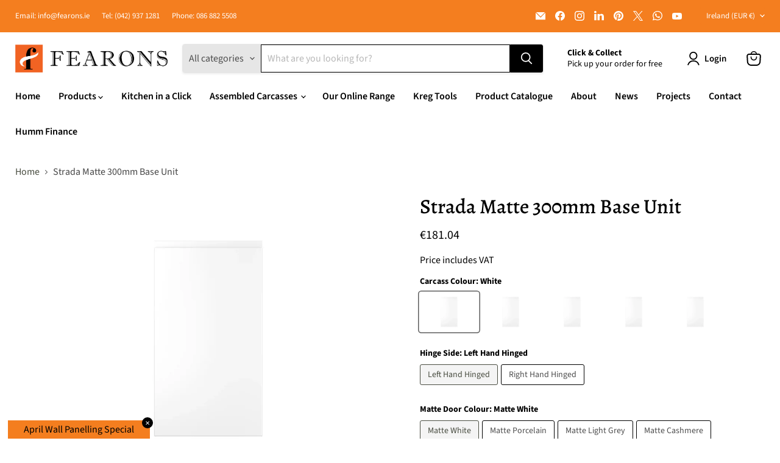

--- FILE ---
content_type: text/html; charset=utf-8
request_url: https://fearons.ie/products/strada-matte-300mm-base-unit
body_size: 63334
content:
<!doctype html>
<html class="no-js no-touch" lang="en">
  <head>
  <script>
    window.Store = window.Store || {};
    window.Store.id = 85456683291;
  </script>
    <meta charset="utf-8">
    <meta http-equiv="x-ua-compatible" content="IE=edge">

    <link rel="preconnect" href="https://cdn.shopify.com">
    <link rel="preconnect" href="https://fonts.shopifycdn.com">
    <link rel="preconnect" href="https://v.shopify.com">
    <link rel="preconnect" href="https://cdn.shopifycloud.com">

    <title>Strada Matte 300mm Base Unit — fearons.ie</title>

    
      <meta name="description" content="Assembled Strada Matte 300mm Base Unit (600mm Depth)Made from 18mm MFC, edged in 0.8mm PVC Edging. All our preassembled units come with solid backs, 150mm Heavy Duty Unit Feet and have a 50mm cavity.3 pin adj shelving in all units.Includes: Assembled Unit, 715 x 297 Door hung with Blum Softclose Hinges2 Week Lead Time ">
    

    
  <link rel="shortcut icon" href="//fearons.ie/cdn/shop/files/Fearons_-_Fearon_Developments_Shop_32x32.png?v=1706522246" type="image/png">


    
      <link rel="canonical" href="https://fearons.ie/products/strada-matte-300mm-base-unit" />
    

    <meta name="viewport" content="width=device-width">

    
    















<meta property="og:site_name" content="fearons.ie">
<meta property="og:url" content="https://fearons.ie/products/strada-matte-300mm-base-unit">
<meta property="og:title" content="Strada Matte 300mm Base Unit">
<meta property="og:type" content="website">
<meta property="og:description" content="Assembled Strada Matte 300mm Base Unit (600mm Depth)Made from 18mm MFC, edged in 0.8mm PVC Edging. All our preassembled units come with solid backs, 150mm Heavy Duty Unit Feet and have a 50mm cavity.3 pin adj shelving in all units.Includes: Assembled Unit, 715 x 297 Door hung with Blum Softclose Hinges2 Week Lead Time ">




    
    
    

    
    
    <meta
      property="og:image"
      content="https://fearons.ie/cdn/shop/files/Strada-300-B-e1672825008632_1200x1378.jpg?v=1706033382"
    />
    <meta
      property="og:image:secure_url"
      content="https://fearons.ie/cdn/shop/files/Strada-300-B-e1672825008632_1200x1378.jpg?v=1706033382"
    />
    <meta property="og:image:width" content="1200" />
    <meta property="og:image:height" content="1378" />
    
    
    <meta property="og:image:alt" content="Social media image" />
  









  <meta name="twitter:site" content="@fearons2">








<meta name="twitter:title" content="Strada Matte 300mm Base Unit">
<meta name="twitter:description" content="Assembled Strada Matte 300mm Base Unit (600mm Depth)Made from 18mm MFC, edged in 0.8mm PVC Edging. All our preassembled units come with solid backs, 150mm Heavy Duty Unit Feet and have a 50mm cavity.3 pin adj shelving in all units.Includes: Assembled Unit, 715 x 297 Door hung with Blum Softclose Hinges2 Week Lead Time ">


    
    
    
      
      
      <meta name="twitter:card" content="summary">
    
    
    <meta
      property="twitter:image"
      content="https://fearons.ie/cdn/shop/files/Strada-300-B-e1672825008632_1200x1200_crop_center.jpg?v=1706033382"
    />
    <meta property="twitter:image:width" content="1200" />
    <meta property="twitter:image:height" content="1200" />
    
    
    <meta property="twitter:image:alt" content="Social media image" />
  



    <link rel="preload" href="//fearons.ie/cdn/fonts/source_sans_pro/sourcesanspro_n6.cdbfc001bf7647698fff34a09dc1c625e4008e01.woff2" as="font" crossorigin="anonymous">
    <link rel="preload" as="style" href="//fearons.ie/cdn/shop/t/3/assets/theme.css?v=21647824342573583171764755304">

    <script>window.performance && window.performance.mark && window.performance.mark('shopify.content_for_header.start');</script><meta id="shopify-digital-wallet" name="shopify-digital-wallet" content="/85456683291/digital_wallets/dialog">
<meta name="shopify-checkout-api-token" content="66b679f7d6d24fd0cb6c51fc02fd7066">
<link rel="alternate" type="application/json+oembed" href="https://fearons.ie/products/strada-matte-300mm-base-unit.oembed">
<script async="async" src="/checkouts/internal/preloads.js?locale=en-IE"></script>
<link rel="preconnect" href="https://shop.app" crossorigin="anonymous">
<script async="async" src="https://shop.app/checkouts/internal/preloads.js?locale=en-IE&shop_id=85456683291" crossorigin="anonymous"></script>
<script id="apple-pay-shop-capabilities" type="application/json">{"shopId":85456683291,"countryCode":"IE","currencyCode":"EUR","merchantCapabilities":["supports3DS"],"merchantId":"gid:\/\/shopify\/Shop\/85456683291","merchantName":"fearons.ie","requiredBillingContactFields":["postalAddress","email","phone"],"requiredShippingContactFields":["postalAddress","email","phone"],"shippingType":"shipping","supportedNetworks":["visa","maestro","masterCard","amex"],"total":{"type":"pending","label":"fearons.ie","amount":"1.00"},"shopifyPaymentsEnabled":true,"supportsSubscriptions":true}</script>
<script id="shopify-features" type="application/json">{"accessToken":"66b679f7d6d24fd0cb6c51fc02fd7066","betas":["rich-media-storefront-analytics"],"domain":"fearons.ie","predictiveSearch":true,"shopId":85456683291,"locale":"en"}</script>
<script>var Shopify = Shopify || {};
Shopify.shop = "fearons-ie.myshopify.com";
Shopify.locale = "en";
Shopify.currency = {"active":"EUR","rate":"1.0"};
Shopify.country = "IE";
Shopify.theme = {"name":"Empire (ZOMA Edit)","id":165596430619,"schema_name":"Empire","schema_version":"11.0.0","theme_store_id":838,"role":"main"};
Shopify.theme.handle = "null";
Shopify.theme.style = {"id":null,"handle":null};
Shopify.cdnHost = "fearons.ie/cdn";
Shopify.routes = Shopify.routes || {};
Shopify.routes.root = "/";</script>
<script type="module">!function(o){(o.Shopify=o.Shopify||{}).modules=!0}(window);</script>
<script>!function(o){function n(){var o=[];function n(){o.push(Array.prototype.slice.apply(arguments))}return n.q=o,n}var t=o.Shopify=o.Shopify||{};t.loadFeatures=n(),t.autoloadFeatures=n()}(window);</script>
<script>
  window.ShopifyPay = window.ShopifyPay || {};
  window.ShopifyPay.apiHost = "shop.app\/pay";
  window.ShopifyPay.redirectState = null;
</script>
<script id="shop-js-analytics" type="application/json">{"pageType":"product"}</script>
<script defer="defer" async type="module" src="//fearons.ie/cdn/shopifycloud/shop-js/modules/v2/client.init-shop-cart-sync_IZsNAliE.en.esm.js"></script>
<script defer="defer" async type="module" src="//fearons.ie/cdn/shopifycloud/shop-js/modules/v2/chunk.common_0OUaOowp.esm.js"></script>
<script type="module">
  await import("//fearons.ie/cdn/shopifycloud/shop-js/modules/v2/client.init-shop-cart-sync_IZsNAliE.en.esm.js");
await import("//fearons.ie/cdn/shopifycloud/shop-js/modules/v2/chunk.common_0OUaOowp.esm.js");

  window.Shopify.SignInWithShop?.initShopCartSync?.({"fedCMEnabled":true,"windoidEnabled":true});

</script>
<script>
  window.Shopify = window.Shopify || {};
  if (!window.Shopify.featureAssets) window.Shopify.featureAssets = {};
  window.Shopify.featureAssets['shop-js'] = {"shop-cart-sync":["modules/v2/client.shop-cart-sync_DLOhI_0X.en.esm.js","modules/v2/chunk.common_0OUaOowp.esm.js"],"init-fed-cm":["modules/v2/client.init-fed-cm_C6YtU0w6.en.esm.js","modules/v2/chunk.common_0OUaOowp.esm.js"],"shop-button":["modules/v2/client.shop-button_BCMx7GTG.en.esm.js","modules/v2/chunk.common_0OUaOowp.esm.js"],"shop-cash-offers":["modules/v2/client.shop-cash-offers_BT26qb5j.en.esm.js","modules/v2/chunk.common_0OUaOowp.esm.js","modules/v2/chunk.modal_CGo_dVj3.esm.js"],"init-windoid":["modules/v2/client.init-windoid_B9PkRMql.en.esm.js","modules/v2/chunk.common_0OUaOowp.esm.js"],"init-shop-email-lookup-coordinator":["modules/v2/client.init-shop-email-lookup-coordinator_DZkqjsbU.en.esm.js","modules/v2/chunk.common_0OUaOowp.esm.js"],"shop-toast-manager":["modules/v2/client.shop-toast-manager_Di2EnuM7.en.esm.js","modules/v2/chunk.common_0OUaOowp.esm.js"],"shop-login-button":["modules/v2/client.shop-login-button_BtqW_SIO.en.esm.js","modules/v2/chunk.common_0OUaOowp.esm.js","modules/v2/chunk.modal_CGo_dVj3.esm.js"],"avatar":["modules/v2/client.avatar_BTnouDA3.en.esm.js"],"pay-button":["modules/v2/client.pay-button_CWa-C9R1.en.esm.js","modules/v2/chunk.common_0OUaOowp.esm.js"],"init-shop-cart-sync":["modules/v2/client.init-shop-cart-sync_IZsNAliE.en.esm.js","modules/v2/chunk.common_0OUaOowp.esm.js"],"init-customer-accounts":["modules/v2/client.init-customer-accounts_DenGwJTU.en.esm.js","modules/v2/client.shop-login-button_BtqW_SIO.en.esm.js","modules/v2/chunk.common_0OUaOowp.esm.js","modules/v2/chunk.modal_CGo_dVj3.esm.js"],"init-shop-for-new-customer-accounts":["modules/v2/client.init-shop-for-new-customer-accounts_JdHXxpS9.en.esm.js","modules/v2/client.shop-login-button_BtqW_SIO.en.esm.js","modules/v2/chunk.common_0OUaOowp.esm.js","modules/v2/chunk.modal_CGo_dVj3.esm.js"],"init-customer-accounts-sign-up":["modules/v2/client.init-customer-accounts-sign-up_D6__K_p8.en.esm.js","modules/v2/client.shop-login-button_BtqW_SIO.en.esm.js","modules/v2/chunk.common_0OUaOowp.esm.js","modules/v2/chunk.modal_CGo_dVj3.esm.js"],"checkout-modal":["modules/v2/client.checkout-modal_C_ZQDY6s.en.esm.js","modules/v2/chunk.common_0OUaOowp.esm.js","modules/v2/chunk.modal_CGo_dVj3.esm.js"],"shop-follow-button":["modules/v2/client.shop-follow-button_XetIsj8l.en.esm.js","modules/v2/chunk.common_0OUaOowp.esm.js","modules/v2/chunk.modal_CGo_dVj3.esm.js"],"lead-capture":["modules/v2/client.lead-capture_DvA72MRN.en.esm.js","modules/v2/chunk.common_0OUaOowp.esm.js","modules/v2/chunk.modal_CGo_dVj3.esm.js"],"shop-login":["modules/v2/client.shop-login_ClXNxyh6.en.esm.js","modules/v2/chunk.common_0OUaOowp.esm.js","modules/v2/chunk.modal_CGo_dVj3.esm.js"],"payment-terms":["modules/v2/client.payment-terms_CNlwjfZz.en.esm.js","modules/v2/chunk.common_0OUaOowp.esm.js","modules/v2/chunk.modal_CGo_dVj3.esm.js"]};
</script>
<script>(function() {
  var isLoaded = false;
  function asyncLoad() {
    if (isLoaded) return;
    isLoaded = true;
    var urls = ["https:\/\/cdn.nfcube.com\/instafeed-e169293246b8fbd76d5f071ceab348e9.js?shop=fearons-ie.myshopify.com","https:\/\/ecommplugins-scripts.trustpilot.com\/v2.1\/js\/header.min.js?settings=eyJrZXkiOiIyUThIeFYxbEQxUm5VQmZuIiwicyI6Im5vbmUifQ==\u0026shop=fearons-ie.myshopify.com","https:\/\/ecommplugins-trustboxsettings.trustpilot.com\/fearons-ie.myshopify.com.js?settings=1731500635410\u0026shop=fearons-ie.myshopify.com","https:\/\/widget.trustpilot.com\/bootstrap\/v5\/tp.widget.sync.bootstrap.min.js?shop=fearons-ie.myshopify.com"];
    for (var i = 0; i < urls.length; i++) {
      var s = document.createElement('script');
      s.type = 'text/javascript';
      s.async = true;
      s.src = urls[i];
      var x = document.getElementsByTagName('script')[0];
      x.parentNode.insertBefore(s, x);
    }
  };
  if(window.attachEvent) {
    window.attachEvent('onload', asyncLoad);
  } else {
    window.addEventListener('load', asyncLoad, false);
  }
})();</script>
<script id="__st">var __st={"a":85456683291,"offset":0,"reqid":"72b4f9fd-1b8d-4482-b774-743cb89538d0-1768386650","pageurl":"fearons.ie\/products\/strada-matte-300mm-base-unit","u":"50fe253e9f98","p":"product","rtyp":"product","rid":8868642455835};</script>
<script>window.ShopifyPaypalV4VisibilityTracking = true;</script>
<script id="captcha-bootstrap">!function(){'use strict';const t='contact',e='account',n='new_comment',o=[[t,t],['blogs',n],['comments',n],[t,'customer']],c=[[e,'customer_login'],[e,'guest_login'],[e,'recover_customer_password'],[e,'create_customer']],r=t=>t.map((([t,e])=>`form[action*='/${t}']:not([data-nocaptcha='true']) input[name='form_type'][value='${e}']`)).join(','),a=t=>()=>t?[...document.querySelectorAll(t)].map((t=>t.form)):[];function s(){const t=[...o],e=r(t);return a(e)}const i='password',u='form_key',d=['recaptcha-v3-token','g-recaptcha-response','h-captcha-response',i],f=()=>{try{return window.sessionStorage}catch{return}},m='__shopify_v',_=t=>t.elements[u];function p(t,e,n=!1){try{const o=window.sessionStorage,c=JSON.parse(o.getItem(e)),{data:r}=function(t){const{data:e,action:n}=t;return t[m]||n?{data:e,action:n}:{data:t,action:n}}(c);for(const[e,n]of Object.entries(r))t.elements[e]&&(t.elements[e].value=n);n&&o.removeItem(e)}catch(o){console.error('form repopulation failed',{error:o})}}const l='form_type',E='cptcha';function T(t){t.dataset[E]=!0}const w=window,h=w.document,L='Shopify',v='ce_forms',y='captcha';let A=!1;((t,e)=>{const n=(g='f06e6c50-85a8-45c8-87d0-21a2b65856fe',I='https://cdn.shopify.com/shopifycloud/storefront-forms-hcaptcha/ce_storefront_forms_captcha_hcaptcha.v1.5.2.iife.js',D={infoText:'Protected by hCaptcha',privacyText:'Privacy',termsText:'Terms'},(t,e,n)=>{const o=w[L][v],c=o.bindForm;if(c)return c(t,g,e,D).then(n);var r;o.q.push([[t,g,e,D],n]),r=I,A||(h.body.append(Object.assign(h.createElement('script'),{id:'captcha-provider',async:!0,src:r})),A=!0)});var g,I,D;w[L]=w[L]||{},w[L][v]=w[L][v]||{},w[L][v].q=[],w[L][y]=w[L][y]||{},w[L][y].protect=function(t,e){n(t,void 0,e),T(t)},Object.freeze(w[L][y]),function(t,e,n,w,h,L){const[v,y,A,g]=function(t,e,n){const i=e?o:[],u=t?c:[],d=[...i,...u],f=r(d),m=r(i),_=r(d.filter((([t,e])=>n.includes(e))));return[a(f),a(m),a(_),s()]}(w,h,L),I=t=>{const e=t.target;return e instanceof HTMLFormElement?e:e&&e.form},D=t=>v().includes(t);t.addEventListener('submit',(t=>{const e=I(t);if(!e)return;const n=D(e)&&!e.dataset.hcaptchaBound&&!e.dataset.recaptchaBound,o=_(e),c=g().includes(e)&&(!o||!o.value);(n||c)&&t.preventDefault(),c&&!n&&(function(t){try{if(!f())return;!function(t){const e=f();if(!e)return;const n=_(t);if(!n)return;const o=n.value;o&&e.removeItem(o)}(t);const e=Array.from(Array(32),(()=>Math.random().toString(36)[2])).join('');!function(t,e){_(t)||t.append(Object.assign(document.createElement('input'),{type:'hidden',name:u})),t.elements[u].value=e}(t,e),function(t,e){const n=f();if(!n)return;const o=[...t.querySelectorAll(`input[type='${i}']`)].map((({name:t})=>t)),c=[...d,...o],r={};for(const[a,s]of new FormData(t).entries())c.includes(a)||(r[a]=s);n.setItem(e,JSON.stringify({[m]:1,action:t.action,data:r}))}(t,e)}catch(e){console.error('failed to persist form',e)}}(e),e.submit())}));const S=(t,e)=>{t&&!t.dataset[E]&&(n(t,e.some((e=>e===t))),T(t))};for(const o of['focusin','change'])t.addEventListener(o,(t=>{const e=I(t);D(e)&&S(e,y())}));const B=e.get('form_key'),M=e.get(l),P=B&&M;t.addEventListener('DOMContentLoaded',(()=>{const t=y();if(P)for(const e of t)e.elements[l].value===M&&p(e,B);[...new Set([...A(),...v().filter((t=>'true'===t.dataset.shopifyCaptcha))])].forEach((e=>S(e,t)))}))}(h,new URLSearchParams(w.location.search),n,t,e,['guest_login'])})(!0,!0)}();</script>
<script integrity="sha256-4kQ18oKyAcykRKYeNunJcIwy7WH5gtpwJnB7kiuLZ1E=" data-source-attribution="shopify.loadfeatures" defer="defer" src="//fearons.ie/cdn/shopifycloud/storefront/assets/storefront/load_feature-a0a9edcb.js" crossorigin="anonymous"></script>
<script crossorigin="anonymous" defer="defer" src="//fearons.ie/cdn/shopifycloud/storefront/assets/shopify_pay/storefront-65b4c6d7.js?v=20250812"></script>
<script data-source-attribution="shopify.dynamic_checkout.dynamic.init">var Shopify=Shopify||{};Shopify.PaymentButton=Shopify.PaymentButton||{isStorefrontPortableWallets:!0,init:function(){window.Shopify.PaymentButton.init=function(){};var t=document.createElement("script");t.src="https://fearons.ie/cdn/shopifycloud/portable-wallets/latest/portable-wallets.en.js",t.type="module",document.head.appendChild(t)}};
</script>
<script data-source-attribution="shopify.dynamic_checkout.buyer_consent">
  function portableWalletsHideBuyerConsent(e){var t=document.getElementById("shopify-buyer-consent"),n=document.getElementById("shopify-subscription-policy-button");t&&n&&(t.classList.add("hidden"),t.setAttribute("aria-hidden","true"),n.removeEventListener("click",e))}function portableWalletsShowBuyerConsent(e){var t=document.getElementById("shopify-buyer-consent"),n=document.getElementById("shopify-subscription-policy-button");t&&n&&(t.classList.remove("hidden"),t.removeAttribute("aria-hidden"),n.addEventListener("click",e))}window.Shopify?.PaymentButton&&(window.Shopify.PaymentButton.hideBuyerConsent=portableWalletsHideBuyerConsent,window.Shopify.PaymentButton.showBuyerConsent=portableWalletsShowBuyerConsent);
</script>
<script>
  function portableWalletsCleanup(e){e&&e.src&&console.error("Failed to load portable wallets script "+e.src);var t=document.querySelectorAll("shopify-accelerated-checkout .shopify-payment-button__skeleton, shopify-accelerated-checkout-cart .wallet-cart-button__skeleton"),e=document.getElementById("shopify-buyer-consent");for(let e=0;e<t.length;e++)t[e].remove();e&&e.remove()}function portableWalletsNotLoadedAsModule(e){e instanceof ErrorEvent&&"string"==typeof e.message&&e.message.includes("import.meta")&&"string"==typeof e.filename&&e.filename.includes("portable-wallets")&&(window.removeEventListener("error",portableWalletsNotLoadedAsModule),window.Shopify.PaymentButton.failedToLoad=e,"loading"===document.readyState?document.addEventListener("DOMContentLoaded",window.Shopify.PaymentButton.init):window.Shopify.PaymentButton.init())}window.addEventListener("error",portableWalletsNotLoadedAsModule);
</script>

<script type="module" src="https://fearons.ie/cdn/shopifycloud/portable-wallets/latest/portable-wallets.en.js" onError="portableWalletsCleanup(this)" crossorigin="anonymous"></script>
<script nomodule>
  document.addEventListener("DOMContentLoaded", portableWalletsCleanup);
</script>

<script id='scb4127' type='text/javascript' async='' src='https://fearons.ie/cdn/shopifycloud/privacy-banner/storefront-banner.js'></script><link id="shopify-accelerated-checkout-styles" rel="stylesheet" media="screen" href="https://fearons.ie/cdn/shopifycloud/portable-wallets/latest/accelerated-checkout-backwards-compat.css" crossorigin="anonymous">
<style id="shopify-accelerated-checkout-cart">
        #shopify-buyer-consent {
  margin-top: 1em;
  display: inline-block;
  width: 100%;
}

#shopify-buyer-consent.hidden {
  display: none;
}

#shopify-subscription-policy-button {
  background: none;
  border: none;
  padding: 0;
  text-decoration: underline;
  font-size: inherit;
  cursor: pointer;
}

#shopify-subscription-policy-button::before {
  box-shadow: none;
}

      </style>

<script>window.performance && window.performance.mark && window.performance.mark('shopify.content_for_header.end');</script>

    <link href="//fearons.ie/cdn/shop/t/3/assets/theme.css?v=21647824342573583171764755304" rel="stylesheet" type="text/css" media="all" />

    
      <link href="//fearons.ie/cdn/shop/t/3/assets/ripple.css?v=100240391239311985871709035503" rel="stylesheet" type="text/css" media="all" />
    

    
    <script>
      window.Theme = window.Theme || {};
      window.Theme.version = '11.0.0';
      window.Theme.name = 'Empire';
      window.Theme.routes = {
        "root_url": "/",
        "account_url": "/account",
        "account_login_url": "https://fearons.ie/customer_authentication/redirect?locale=en&region_country=IE",
        "account_logout_url": "/account/logout",
        "account_register_url": "https://shopify.com/85456683291/account?locale=en",
        "account_addresses_url": "/account/addresses",
        "collections_url": "/collections",
        "all_products_collection_url": "/collections/all",
        "search_url": "/search",
        "predictive_search_url": "/search/suggest",
        "cart_url": "/cart",
        "cart_add_url": "/cart/add",
        "cart_change_url": "/cart/change",
        "cart_clear_url": "/cart/clear",
        "product_recommendations_url": "/recommendations/products",
      };
    </script>
    

  <!-- BEGIN app block: shopify://apps/sami-b2b-lock/blocks/app-embed/8d86a3b4-97b3-44ab-adc1-ec01c5a89da9 -->
 


  <script>

    window.Samita = window.Samita || {}
    Samita.SamitaLocksAccessParams = Samita.SamitaLocksAccessParams || {}
    Samita.SamitaLocksAccessParams.settings =  {"general":{"price_atc":"plain_text","effect_button":"ripple","placeholder_message":true,"placeholder_templateLock":true},"template":{"text_color":"#000","btn_bg_color":"#7396a2","bg_placeholder":"#f3f3f3","btn_text_color":"#ffffff","bg_notification":"#fff","input_box_shadow":"#ccc","plain_text_color":"#230d0d","color_placeholder":"#000","button_priceAtc_bg":"#5487a0","input_passcode_color":"#000","button_priceAtc_color":"#fff","input_passcode_background":"#ffffff"}};
    Samita.SamitaLocksAccessParams.locks =  [{"access":1,"id":21147,"resources_conditional":{"type":["logged"],"customer":{"logic":[[{"type":"tagged_with","value":null}]],"source":"rules","listManual":[]},"passcode":{"code":null,"message":null,"listCode":[]},"redirect":{"type":"login"},"secretLink":{"code":[],"links":[],"message":null,"resources":"products"}},"resources_lock":{"url":null,"page":[],"type":"products","blogs":{"active":"blogs","selectedBlogs":[],"selectedArticles":[]},"exclude":{"url":[],"active":false},"setting":["price"],"hideList":false,"products":{"9380749410587":"products"},"PreviewLink":"https://fearons-ie.myshopify.com/products/100mm-unit-feet","collections":[],"grandAccess":{"time":1,"interval":"hour"},"limitProduct":"manual","allowHomePage":true},"status":1}];
    Samita.SamitaLocksAccessParams.themeStoreId = Shopify.theme.theme_store_id;
    Samita.SamitaLocksAccessParams.ShopUrl = Shopify.shop;
    Samita.SamitaLocksAccessParams.features =  {};
    Samita.SamitaLocksAccessParams.themeInfo  = [{"id":164149854491,"name":"Dawn","role":"unpublished","theme_store_id":887,"selected":false,"theme_name":"Dawn","theme_version":"12.0.0"},{"id":164438475035,"name":"Empire","role":"unpublished","theme_store_id":838,"selected":false,"theme_name":"Empire","theme_version":"10.0.1"},{"id":165596430619,"name":"Empire (ZOMA Edit)","role":"main","theme_store_id":838,"selected":true,"theme_name":"Empire","theme_version":"11.0.0"},{"id":165599838491,"name":"Section Store Demo","role":"demo","theme_store_id":null,"selected":false},{"id":173537788285,"name":"Empire (ZOMA Edit) B2b","role":"unpublished","theme_store_id":838,"selected":false,"theme_name":"Empire","theme_version":"11.0.0"}];
    Samita.SamitaLocksAccessParams.appUrl = "https:\/\/lock.samita.io";
    Samita.SamitaLocksAccessParams.selector = {};
    Samita.SamitaLocksAccessParams.translation = {"default":{"general":{"Back":"Back","Submit":"Submit","Enter_passcode":"Enter passcode","Passcode_empty":"Passcode cant be empty !!","secret_lock_atc":"You cannot see the add to cart of this product !!","title_linkScret":"The link is locked !!","customer_lock_atc":"Button add to cart has been lock !!","secret_lock_price":"You cannot see the price of this product !!","Login_to_see_price":"Login to see price","Passcode_incorrect":"Passcode is incorrect !!","customer_lock_price":"Price had been locked !!","Login_to_Add_to_cart":"Login to Add to cart","notification_linkScret":"resource accessible only with secret link","This_resource_has_been_locked":"This resource has been locked","please_enter_passcode_to_unlock":"Please enter your passcode to unlock this resource"}}};
    Samita.SamitaLocksAccessParams.locale = "en";
    Samita.SamitaLocksAccessParams.current_locale = "en";
    Samita.SamitaLocksAccessParams.ListHandle = [];
    Samita.SamitaLocksAccessParams.ProductsLoad = [];
    Samita.SamitaLocksAccessParams.proxy_url = "/apps/samita-lock"
    Samita.SamitaLocksAccessParams.tokenStorefrontSamiLock = "";

    if(window?.Shopify?.designMode){
        window.Samita.SamitaLocksAccessParams.locks = [];
    }

    
      document.querySelector('html').classList.add('smt-loadding');
    

    
    

    

    


    Samita.SamitaLocksAccessParams.product ={"id":8868642455835,"title":"Strada Matte 300mm Base Unit","handle":"strada-matte-300mm-base-unit","description":"Assembled Strada Matte 300mm Base Unit (600mm Depth)\u003cbr\u003e\u003cp style=\"text-align: justify;\"\u003e\u003cspan style=\"font-size: 11.0pt; font-family: 'Open Sans',sans-serif; color: #333333;\"\u003eMade from 18mm MFC, edged in 0.8mm PVC Edging. All our preassembled units come with solid backs, 150mm Heavy Duty Unit Feet and have a 50mm cavity.\u003c\/span\u003e\u003c\/p\u003e\u003cbr\u003e3 pin adj shelving in all units.\u003cbr\u003e\u003cbr\u003eIncludes: Assembled Unit, 715 x 297 Door hung with Blum Softclose Hinges\u003cbr\u003e\u003cbr\u003e2 Week Lead Time on Assembled Carcasses\u003cbr\u003e\u003cbr\u003e","published_at":"2024-01-23T17:10:15+00:00","created_at":"2024-01-23T17:10:15+00:00","vendor":"Fearons","type":"Kitchen In a Click","tags":["Strada Matte","Strada Matte Base Units"],"price":18104,"price_min":18104,"price_max":18104,"available":true,"price_varies":false,"compare_at_price":null,"compare_at_price_min":0,"compare_at_price_max":0,"compare_at_price_varies":false,"variants":[{"id":47696611016987,"title":"White \/ Left Hand Hinged \/ Matte White","option1":"White","option2":"Left Hand Hinged","option3":"Matte White","sku":"SKU 8978","requires_shipping":true,"taxable":true,"featured_image":{"id":45239511515419,"product_id":8868642455835,"position":11,"created_at":"2024-05-02T16:45:33+01:00","updated_at":"2024-05-02T16:45:33+01:00","alt":null,"width":1800,"height":1200,"src":"\/\/fearons.ie\/cdn\/shop\/files\/Matte_White_f174c477-f0f6-4fa4-80ed-2d2d6402ae2a.png?v=1714664733","variant_ids":[47696611016987,47696611246363,47696611475739,47696611705115,47696611967259,47696612196635,47696612426011,47696612655387,47696612884763,47696613114139]},"available":true,"name":"Strada Matte 300mm Base Unit - White \/ Left Hand Hinged \/ Matte White","public_title":"White \/ Left Hand Hinged \/ Matte White","options":["White","Left Hand Hinged","Matte White"],"price":18104,"weight":35000,"compare_at_price":null,"inventory_management":null,"barcode":null,"featured_media":{"alt":null,"id":37730992947483,"position":11,"preview_image":{"aspect_ratio":1.5,"height":1200,"width":1800,"src":"\/\/fearons.ie\/cdn\/shop\/files\/Matte_White_f174c477-f0f6-4fa4-80ed-2d2d6402ae2a.png?v=1714664733"}},"requires_selling_plan":false,"selling_plan_allocations":[]},{"id":47696611049755,"title":"White \/ Left Hand Hinged \/ Matte Porcelain","option1":"White","option2":"Left Hand Hinged","option3":"Matte Porcelain","sku":"SKU 8978","requires_shipping":true,"taxable":true,"featured_image":{"id":45239511548187,"product_id":8868642455835,"position":12,"created_at":"2024-05-02T16:45:33+01:00","updated_at":"2024-05-02T16:45:33+01:00","alt":null,"width":1800,"height":1200,"src":"\/\/fearons.ie\/cdn\/shop\/files\/Matte_Porcelain_55844bea-87b4-42b8-9573-b6e0ff7a82da.png?v=1714664733","variant_ids":[47696611049755,47696611279131,47696611508507,47696611737883,47696612000027,47696612229403,47696612458779,47696612688155,47696612917531,47696613146907]},"available":true,"name":"Strada Matte 300mm Base Unit - White \/ Left Hand Hinged \/ Matte Porcelain","public_title":"White \/ Left Hand Hinged \/ Matte Porcelain","options":["White","Left Hand Hinged","Matte Porcelain"],"price":18104,"weight":35000,"compare_at_price":null,"inventory_management":null,"barcode":null,"featured_media":{"alt":null,"id":37730992980251,"position":12,"preview_image":{"aspect_ratio":1.5,"height":1200,"width":1800,"src":"\/\/fearons.ie\/cdn\/shop\/files\/Matte_Porcelain_55844bea-87b4-42b8-9573-b6e0ff7a82da.png?v=1714664733"}},"requires_selling_plan":false,"selling_plan_allocations":[]},{"id":47696611082523,"title":"White \/ Left Hand Hinged \/ Matte Light Grey","option1":"White","option2":"Left Hand Hinged","option3":"Matte Light Grey","sku":"SKU 8978","requires_shipping":true,"taxable":true,"featured_image":{"id":45239511580955,"product_id":8868642455835,"position":13,"created_at":"2024-05-02T16:45:33+01:00","updated_at":"2024-05-02T16:45:33+01:00","alt":null,"width":1800,"height":1200,"src":"\/\/fearons.ie\/cdn\/shop\/files\/Matte_Light_Grey_9b7ee42d-0f38-4cdd-a28f-34fbcd551cf2.png?v=1714664733","variant_ids":[47696611082523,47696611311899,47696611541275,47696611770651,47696612032795,47696612262171,47696612491547,47696612720923,47696612950299,47696613179675]},"available":true,"name":"Strada Matte 300mm Base Unit - White \/ Left Hand Hinged \/ Matte Light Grey","public_title":"White \/ Left Hand Hinged \/ Matte Light Grey","options":["White","Left Hand Hinged","Matte Light Grey"],"price":18104,"weight":35000,"compare_at_price":null,"inventory_management":null,"barcode":null,"featured_media":{"alt":null,"id":37730993013019,"position":13,"preview_image":{"aspect_ratio":1.5,"height":1200,"width":1800,"src":"\/\/fearons.ie\/cdn\/shop\/files\/Matte_Light_Grey_9b7ee42d-0f38-4cdd-a28f-34fbcd551cf2.png?v=1714664733"}},"requires_selling_plan":false,"selling_plan_allocations":[]},{"id":47696611115291,"title":"White \/ Left Hand Hinged \/ Matte Cashmere","option1":"White","option2":"Left Hand Hinged","option3":"Matte Cashmere","sku":"SKU 8978","requires_shipping":true,"taxable":true,"featured_image":{"id":45239511613723,"product_id":8868642455835,"position":14,"created_at":"2024-05-02T16:45:33+01:00","updated_at":"2024-05-02T16:45:33+01:00","alt":null,"width":1800,"height":1200,"src":"\/\/fearons.ie\/cdn\/shop\/files\/Matte_Cashmere_f0d0eb8f-52ab-418b-b769-e0face28b2fe.png?v=1714664733","variant_ids":[47696611115291,47696611344667,47696611574043,47696611803419,47696612065563,47696612294939,47696612524315,47696612753691,47696612983067,47696613212443]},"available":true,"name":"Strada Matte 300mm Base Unit - White \/ Left Hand Hinged \/ Matte Cashmere","public_title":"White \/ Left Hand Hinged \/ Matte Cashmere","options":["White","Left Hand Hinged","Matte Cashmere"],"price":18104,"weight":35000,"compare_at_price":null,"inventory_management":null,"barcode":null,"featured_media":{"alt":null,"id":37730993045787,"position":14,"preview_image":{"aspect_ratio":1.5,"height":1200,"width":1800,"src":"\/\/fearons.ie\/cdn\/shop\/files\/Matte_Cashmere_f0d0eb8f-52ab-418b-b769-e0face28b2fe.png?v=1714664733"}},"requires_selling_plan":false,"selling_plan_allocations":[]},{"id":47696611148059,"title":"White \/ Left Hand Hinged \/ Matte Dust Grey","option1":"White","option2":"Left Hand Hinged","option3":"Matte Dust Grey","sku":"SKU 8978","requires_shipping":true,"taxable":true,"featured_image":{"id":45239511646491,"product_id":8868642455835,"position":15,"created_at":"2024-05-02T16:45:33+01:00","updated_at":"2024-05-02T16:45:33+01:00","alt":null,"width":1800,"height":1200,"src":"\/\/fearons.ie\/cdn\/shop\/files\/Matte_Dust_Grey_72245963-09ae-4e21-9b41-fa0a710cb08f.png?v=1714664733","variant_ids":[47696611148059,47696611377435,47696611606811,47696611836187,47696612098331,47696612327707,47696612557083,47696612786459,47696613015835,47696613245211]},"available":true,"name":"Strada Matte 300mm Base Unit - White \/ Left Hand Hinged \/ Matte Dust Grey","public_title":"White \/ Left Hand Hinged \/ Matte Dust Grey","options":["White","Left Hand Hinged","Matte Dust Grey"],"price":18104,"weight":35000,"compare_at_price":null,"inventory_management":null,"barcode":null,"featured_media":{"alt":null,"id":37730993078555,"position":15,"preview_image":{"aspect_ratio":1.5,"height":1200,"width":1800,"src":"\/\/fearons.ie\/cdn\/shop\/files\/Matte_Dust_Grey_72245963-09ae-4e21-9b41-fa0a710cb08f.png?v=1714664733"}},"requires_selling_plan":false,"selling_plan_allocations":[]},{"id":47696611180827,"title":"White \/ Left Hand Hinged \/ Matte Marine","option1":"White","option2":"Left Hand Hinged","option3":"Matte Marine","sku":"SKU 8978","requires_shipping":true,"taxable":true,"featured_image":{"id":45239511679259,"product_id":8868642455835,"position":16,"created_at":"2024-05-02T16:45:33+01:00","updated_at":"2024-05-02T16:45:33+01:00","alt":null,"width":1800,"height":1200,"src":"\/\/fearons.ie\/cdn\/shop\/files\/Matte_Marine_8b80e98f-811b-4b39-a6e3-32cee95e08aa.png?v=1714664733","variant_ids":[47696611180827,47696611410203,47696611639579,47696611868955,47696612131099,47696612360475,47696612589851,47696612819227,47696613048603,47696613277979]},"available":true,"name":"Strada Matte 300mm Base Unit - White \/ Left Hand Hinged \/ Matte Marine","public_title":"White \/ Left Hand Hinged \/ Matte Marine","options":["White","Left Hand Hinged","Matte Marine"],"price":18104,"weight":35000,"compare_at_price":null,"inventory_management":null,"barcode":null,"featured_media":{"alt":null,"id":37730993111323,"position":16,"preview_image":{"aspect_ratio":1.5,"height":1200,"width":1800,"src":"\/\/fearons.ie\/cdn\/shop\/files\/Matte_Marine_8b80e98f-811b-4b39-a6e3-32cee95e08aa.png?v=1714664733"}},"requires_selling_plan":false,"selling_plan_allocations":[]},{"id":47696611213595,"title":"White \/ Left Hand Hinged \/ Matte Graphite","option1":"White","option2":"Left Hand Hinged","option3":"Matte Graphite","sku":"SKU 8978","requires_shipping":true,"taxable":true,"featured_image":{"id":45239511712027,"product_id":8868642455835,"position":17,"created_at":"2024-05-02T16:45:33+01:00","updated_at":"2024-05-02T16:45:33+01:00","alt":null,"width":1800,"height":1200,"src":"\/\/fearons.ie\/cdn\/shop\/files\/Matte_Graphite_2e1adb57-2978-42ec-a0b5-b1a5472a323c.png?v=1714664733","variant_ids":[47696611213595,47696611442971,47696611672347,47696611901723,47696612163867,47696612393243,47696612622619,47696612851995,47696613081371,47696613343515]},"available":true,"name":"Strada Matte 300mm Base Unit - White \/ Left Hand Hinged \/ Matte Graphite","public_title":"White \/ Left Hand Hinged \/ Matte Graphite","options":["White","Left Hand Hinged","Matte Graphite"],"price":18104,"weight":35000,"compare_at_price":null,"inventory_management":null,"barcode":null,"featured_media":{"alt":null,"id":37730993144091,"position":17,"preview_image":{"aspect_ratio":1.5,"height":1200,"width":1800,"src":"\/\/fearons.ie\/cdn\/shop\/files\/Matte_Graphite_2e1adb57-2978-42ec-a0b5-b1a5472a323c.png?v=1714664733"}},"requires_selling_plan":false,"selling_plan_allocations":[]},{"id":47696611246363,"title":"White \/ Right Hand Hinged \/ Matte White","option1":"White","option2":"Right Hand Hinged","option3":"Matte White","sku":"SKU 8978","requires_shipping":true,"taxable":true,"featured_image":{"id":45239511515419,"product_id":8868642455835,"position":11,"created_at":"2024-05-02T16:45:33+01:00","updated_at":"2024-05-02T16:45:33+01:00","alt":null,"width":1800,"height":1200,"src":"\/\/fearons.ie\/cdn\/shop\/files\/Matte_White_f174c477-f0f6-4fa4-80ed-2d2d6402ae2a.png?v=1714664733","variant_ids":[47696611016987,47696611246363,47696611475739,47696611705115,47696611967259,47696612196635,47696612426011,47696612655387,47696612884763,47696613114139]},"available":true,"name":"Strada Matte 300mm Base Unit - White \/ Right Hand Hinged \/ Matte White","public_title":"White \/ Right Hand Hinged \/ Matte White","options":["White","Right Hand Hinged","Matte White"],"price":18104,"weight":35000,"compare_at_price":null,"inventory_management":null,"barcode":null,"featured_media":{"alt":null,"id":37730992947483,"position":11,"preview_image":{"aspect_ratio":1.5,"height":1200,"width":1800,"src":"\/\/fearons.ie\/cdn\/shop\/files\/Matte_White_f174c477-f0f6-4fa4-80ed-2d2d6402ae2a.png?v=1714664733"}},"requires_selling_plan":false,"selling_plan_allocations":[]},{"id":47696611279131,"title":"White \/ Right Hand Hinged \/ Matte Porcelain","option1":"White","option2":"Right Hand Hinged","option3":"Matte Porcelain","sku":"SKU 8978","requires_shipping":true,"taxable":true,"featured_image":{"id":45239511548187,"product_id":8868642455835,"position":12,"created_at":"2024-05-02T16:45:33+01:00","updated_at":"2024-05-02T16:45:33+01:00","alt":null,"width":1800,"height":1200,"src":"\/\/fearons.ie\/cdn\/shop\/files\/Matte_Porcelain_55844bea-87b4-42b8-9573-b6e0ff7a82da.png?v=1714664733","variant_ids":[47696611049755,47696611279131,47696611508507,47696611737883,47696612000027,47696612229403,47696612458779,47696612688155,47696612917531,47696613146907]},"available":true,"name":"Strada Matte 300mm Base Unit - White \/ Right Hand Hinged \/ Matte Porcelain","public_title":"White \/ Right Hand Hinged \/ Matte Porcelain","options":["White","Right Hand Hinged","Matte Porcelain"],"price":18104,"weight":35000,"compare_at_price":null,"inventory_management":null,"barcode":null,"featured_media":{"alt":null,"id":37730992980251,"position":12,"preview_image":{"aspect_ratio":1.5,"height":1200,"width":1800,"src":"\/\/fearons.ie\/cdn\/shop\/files\/Matte_Porcelain_55844bea-87b4-42b8-9573-b6e0ff7a82da.png?v=1714664733"}},"requires_selling_plan":false,"selling_plan_allocations":[]},{"id":47696611311899,"title":"White \/ Right Hand Hinged \/ Matte Light Grey","option1":"White","option2":"Right Hand Hinged","option3":"Matte Light Grey","sku":"SKU 8978","requires_shipping":true,"taxable":true,"featured_image":{"id":45239511580955,"product_id":8868642455835,"position":13,"created_at":"2024-05-02T16:45:33+01:00","updated_at":"2024-05-02T16:45:33+01:00","alt":null,"width":1800,"height":1200,"src":"\/\/fearons.ie\/cdn\/shop\/files\/Matte_Light_Grey_9b7ee42d-0f38-4cdd-a28f-34fbcd551cf2.png?v=1714664733","variant_ids":[47696611082523,47696611311899,47696611541275,47696611770651,47696612032795,47696612262171,47696612491547,47696612720923,47696612950299,47696613179675]},"available":true,"name":"Strada Matte 300mm Base Unit - White \/ Right Hand Hinged \/ Matte Light Grey","public_title":"White \/ Right Hand Hinged \/ Matte Light Grey","options":["White","Right Hand Hinged","Matte Light Grey"],"price":18104,"weight":35000,"compare_at_price":null,"inventory_management":null,"barcode":null,"featured_media":{"alt":null,"id":37730993013019,"position":13,"preview_image":{"aspect_ratio":1.5,"height":1200,"width":1800,"src":"\/\/fearons.ie\/cdn\/shop\/files\/Matte_Light_Grey_9b7ee42d-0f38-4cdd-a28f-34fbcd551cf2.png?v=1714664733"}},"requires_selling_plan":false,"selling_plan_allocations":[]},{"id":47696611344667,"title":"White \/ Right Hand Hinged \/ Matte Cashmere","option1":"White","option2":"Right Hand Hinged","option3":"Matte Cashmere","sku":"SKU 8978","requires_shipping":true,"taxable":true,"featured_image":{"id":45239511613723,"product_id":8868642455835,"position":14,"created_at":"2024-05-02T16:45:33+01:00","updated_at":"2024-05-02T16:45:33+01:00","alt":null,"width":1800,"height":1200,"src":"\/\/fearons.ie\/cdn\/shop\/files\/Matte_Cashmere_f0d0eb8f-52ab-418b-b769-e0face28b2fe.png?v=1714664733","variant_ids":[47696611115291,47696611344667,47696611574043,47696611803419,47696612065563,47696612294939,47696612524315,47696612753691,47696612983067,47696613212443]},"available":true,"name":"Strada Matte 300mm Base Unit - White \/ Right Hand Hinged \/ Matte Cashmere","public_title":"White \/ Right Hand Hinged \/ Matte Cashmere","options":["White","Right Hand Hinged","Matte Cashmere"],"price":18104,"weight":35000,"compare_at_price":null,"inventory_management":null,"barcode":null,"featured_media":{"alt":null,"id":37730993045787,"position":14,"preview_image":{"aspect_ratio":1.5,"height":1200,"width":1800,"src":"\/\/fearons.ie\/cdn\/shop\/files\/Matte_Cashmere_f0d0eb8f-52ab-418b-b769-e0face28b2fe.png?v=1714664733"}},"requires_selling_plan":false,"selling_plan_allocations":[]},{"id":47696611377435,"title":"White \/ Right Hand Hinged \/ Matte Dust Grey","option1":"White","option2":"Right Hand Hinged","option3":"Matte Dust Grey","sku":"SKU 8978","requires_shipping":true,"taxable":true,"featured_image":{"id":45239511646491,"product_id":8868642455835,"position":15,"created_at":"2024-05-02T16:45:33+01:00","updated_at":"2024-05-02T16:45:33+01:00","alt":null,"width":1800,"height":1200,"src":"\/\/fearons.ie\/cdn\/shop\/files\/Matte_Dust_Grey_72245963-09ae-4e21-9b41-fa0a710cb08f.png?v=1714664733","variant_ids":[47696611148059,47696611377435,47696611606811,47696611836187,47696612098331,47696612327707,47696612557083,47696612786459,47696613015835,47696613245211]},"available":true,"name":"Strada Matte 300mm Base Unit - White \/ Right Hand Hinged \/ Matte Dust Grey","public_title":"White \/ Right Hand Hinged \/ Matte Dust Grey","options":["White","Right Hand Hinged","Matte Dust Grey"],"price":18104,"weight":35000,"compare_at_price":null,"inventory_management":null,"barcode":null,"featured_media":{"alt":null,"id":37730993078555,"position":15,"preview_image":{"aspect_ratio":1.5,"height":1200,"width":1800,"src":"\/\/fearons.ie\/cdn\/shop\/files\/Matte_Dust_Grey_72245963-09ae-4e21-9b41-fa0a710cb08f.png?v=1714664733"}},"requires_selling_plan":false,"selling_plan_allocations":[]},{"id":47696611410203,"title":"White \/ Right Hand Hinged \/ Matte Marine","option1":"White","option2":"Right Hand Hinged","option3":"Matte Marine","sku":"SKU 8978","requires_shipping":true,"taxable":true,"featured_image":{"id":45239511679259,"product_id":8868642455835,"position":16,"created_at":"2024-05-02T16:45:33+01:00","updated_at":"2024-05-02T16:45:33+01:00","alt":null,"width":1800,"height":1200,"src":"\/\/fearons.ie\/cdn\/shop\/files\/Matte_Marine_8b80e98f-811b-4b39-a6e3-32cee95e08aa.png?v=1714664733","variant_ids":[47696611180827,47696611410203,47696611639579,47696611868955,47696612131099,47696612360475,47696612589851,47696612819227,47696613048603,47696613277979]},"available":true,"name":"Strada Matte 300mm Base Unit - White \/ Right Hand Hinged \/ Matte Marine","public_title":"White \/ Right Hand Hinged \/ Matte Marine","options":["White","Right Hand Hinged","Matte Marine"],"price":18104,"weight":35000,"compare_at_price":null,"inventory_management":null,"barcode":null,"featured_media":{"alt":null,"id":37730993111323,"position":16,"preview_image":{"aspect_ratio":1.5,"height":1200,"width":1800,"src":"\/\/fearons.ie\/cdn\/shop\/files\/Matte_Marine_8b80e98f-811b-4b39-a6e3-32cee95e08aa.png?v=1714664733"}},"requires_selling_plan":false,"selling_plan_allocations":[]},{"id":47696611442971,"title":"White \/ Right Hand Hinged \/ Matte Graphite","option1":"White","option2":"Right Hand Hinged","option3":"Matte Graphite","sku":"SKU 8978","requires_shipping":true,"taxable":true,"featured_image":{"id":45239511712027,"product_id":8868642455835,"position":17,"created_at":"2024-05-02T16:45:33+01:00","updated_at":"2024-05-02T16:45:33+01:00","alt":null,"width":1800,"height":1200,"src":"\/\/fearons.ie\/cdn\/shop\/files\/Matte_Graphite_2e1adb57-2978-42ec-a0b5-b1a5472a323c.png?v=1714664733","variant_ids":[47696611213595,47696611442971,47696611672347,47696611901723,47696612163867,47696612393243,47696612622619,47696612851995,47696613081371,47696613343515]},"available":true,"name":"Strada Matte 300mm Base Unit - White \/ Right Hand Hinged \/ Matte Graphite","public_title":"White \/ Right Hand Hinged \/ Matte Graphite","options":["White","Right Hand Hinged","Matte Graphite"],"price":18104,"weight":35000,"compare_at_price":null,"inventory_management":null,"barcode":null,"featured_media":{"alt":null,"id":37730993144091,"position":17,"preview_image":{"aspect_ratio":1.5,"height":1200,"width":1800,"src":"\/\/fearons.ie\/cdn\/shop\/files\/Matte_Graphite_2e1adb57-2978-42ec-a0b5-b1a5472a323c.png?v=1714664733"}},"requires_selling_plan":false,"selling_plan_allocations":[]},{"id":47696611475739,"title":"Ivory \/ Left Hand Hinged \/ Matte White","option1":"Ivory","option2":"Left Hand Hinged","option3":"Matte White","sku":"SKU 8978","requires_shipping":true,"taxable":true,"featured_image":{"id":45239511515419,"product_id":8868642455835,"position":11,"created_at":"2024-05-02T16:45:33+01:00","updated_at":"2024-05-02T16:45:33+01:00","alt":null,"width":1800,"height":1200,"src":"\/\/fearons.ie\/cdn\/shop\/files\/Matte_White_f174c477-f0f6-4fa4-80ed-2d2d6402ae2a.png?v=1714664733","variant_ids":[47696611016987,47696611246363,47696611475739,47696611705115,47696611967259,47696612196635,47696612426011,47696612655387,47696612884763,47696613114139]},"available":true,"name":"Strada Matte 300mm Base Unit - Ivory \/ Left Hand Hinged \/ Matte White","public_title":"Ivory \/ Left Hand Hinged \/ Matte White","options":["Ivory","Left Hand Hinged","Matte White"],"price":18104,"weight":35000,"compare_at_price":null,"inventory_management":null,"barcode":null,"featured_media":{"alt":null,"id":37730992947483,"position":11,"preview_image":{"aspect_ratio":1.5,"height":1200,"width":1800,"src":"\/\/fearons.ie\/cdn\/shop\/files\/Matte_White_f174c477-f0f6-4fa4-80ed-2d2d6402ae2a.png?v=1714664733"}},"requires_selling_plan":false,"selling_plan_allocations":[]},{"id":47696611508507,"title":"Ivory \/ Left Hand Hinged \/ Matte Porcelain","option1":"Ivory","option2":"Left Hand Hinged","option3":"Matte Porcelain","sku":"SKU 8978","requires_shipping":true,"taxable":true,"featured_image":{"id":45239511548187,"product_id":8868642455835,"position":12,"created_at":"2024-05-02T16:45:33+01:00","updated_at":"2024-05-02T16:45:33+01:00","alt":null,"width":1800,"height":1200,"src":"\/\/fearons.ie\/cdn\/shop\/files\/Matte_Porcelain_55844bea-87b4-42b8-9573-b6e0ff7a82da.png?v=1714664733","variant_ids":[47696611049755,47696611279131,47696611508507,47696611737883,47696612000027,47696612229403,47696612458779,47696612688155,47696612917531,47696613146907]},"available":true,"name":"Strada Matte 300mm Base Unit - Ivory \/ Left Hand Hinged \/ Matte Porcelain","public_title":"Ivory \/ Left Hand Hinged \/ Matte Porcelain","options":["Ivory","Left Hand Hinged","Matte Porcelain"],"price":18104,"weight":35000,"compare_at_price":null,"inventory_management":null,"barcode":null,"featured_media":{"alt":null,"id":37730992980251,"position":12,"preview_image":{"aspect_ratio":1.5,"height":1200,"width":1800,"src":"\/\/fearons.ie\/cdn\/shop\/files\/Matte_Porcelain_55844bea-87b4-42b8-9573-b6e0ff7a82da.png?v=1714664733"}},"requires_selling_plan":false,"selling_plan_allocations":[]},{"id":47696611541275,"title":"Ivory \/ Left Hand Hinged \/ Matte Light Grey","option1":"Ivory","option2":"Left Hand Hinged","option3":"Matte Light Grey","sku":"SKU 8978","requires_shipping":true,"taxable":true,"featured_image":{"id":45239511580955,"product_id":8868642455835,"position":13,"created_at":"2024-05-02T16:45:33+01:00","updated_at":"2024-05-02T16:45:33+01:00","alt":null,"width":1800,"height":1200,"src":"\/\/fearons.ie\/cdn\/shop\/files\/Matte_Light_Grey_9b7ee42d-0f38-4cdd-a28f-34fbcd551cf2.png?v=1714664733","variant_ids":[47696611082523,47696611311899,47696611541275,47696611770651,47696612032795,47696612262171,47696612491547,47696612720923,47696612950299,47696613179675]},"available":true,"name":"Strada Matte 300mm Base Unit - Ivory \/ Left Hand Hinged \/ Matte Light Grey","public_title":"Ivory \/ Left Hand Hinged \/ Matte Light Grey","options":["Ivory","Left Hand Hinged","Matte Light Grey"],"price":18104,"weight":35000,"compare_at_price":null,"inventory_management":null,"barcode":null,"featured_media":{"alt":null,"id":37730993013019,"position":13,"preview_image":{"aspect_ratio":1.5,"height":1200,"width":1800,"src":"\/\/fearons.ie\/cdn\/shop\/files\/Matte_Light_Grey_9b7ee42d-0f38-4cdd-a28f-34fbcd551cf2.png?v=1714664733"}},"requires_selling_plan":false,"selling_plan_allocations":[]},{"id":47696611574043,"title":"Ivory \/ Left Hand Hinged \/ Matte Cashmere","option1":"Ivory","option2":"Left Hand Hinged","option3":"Matte Cashmere","sku":"SKU 8978","requires_shipping":true,"taxable":true,"featured_image":{"id":45239511613723,"product_id":8868642455835,"position":14,"created_at":"2024-05-02T16:45:33+01:00","updated_at":"2024-05-02T16:45:33+01:00","alt":null,"width":1800,"height":1200,"src":"\/\/fearons.ie\/cdn\/shop\/files\/Matte_Cashmere_f0d0eb8f-52ab-418b-b769-e0face28b2fe.png?v=1714664733","variant_ids":[47696611115291,47696611344667,47696611574043,47696611803419,47696612065563,47696612294939,47696612524315,47696612753691,47696612983067,47696613212443]},"available":true,"name":"Strada Matte 300mm Base Unit - Ivory \/ Left Hand Hinged \/ Matte Cashmere","public_title":"Ivory \/ Left Hand Hinged \/ Matte Cashmere","options":["Ivory","Left Hand Hinged","Matte Cashmere"],"price":18104,"weight":35000,"compare_at_price":null,"inventory_management":null,"barcode":null,"featured_media":{"alt":null,"id":37730993045787,"position":14,"preview_image":{"aspect_ratio":1.5,"height":1200,"width":1800,"src":"\/\/fearons.ie\/cdn\/shop\/files\/Matte_Cashmere_f0d0eb8f-52ab-418b-b769-e0face28b2fe.png?v=1714664733"}},"requires_selling_plan":false,"selling_plan_allocations":[]},{"id":47696611606811,"title":"Ivory \/ Left Hand Hinged \/ Matte Dust Grey","option1":"Ivory","option2":"Left Hand Hinged","option3":"Matte Dust Grey","sku":"SKU 8978","requires_shipping":true,"taxable":true,"featured_image":{"id":45239511646491,"product_id":8868642455835,"position":15,"created_at":"2024-05-02T16:45:33+01:00","updated_at":"2024-05-02T16:45:33+01:00","alt":null,"width":1800,"height":1200,"src":"\/\/fearons.ie\/cdn\/shop\/files\/Matte_Dust_Grey_72245963-09ae-4e21-9b41-fa0a710cb08f.png?v=1714664733","variant_ids":[47696611148059,47696611377435,47696611606811,47696611836187,47696612098331,47696612327707,47696612557083,47696612786459,47696613015835,47696613245211]},"available":true,"name":"Strada Matte 300mm Base Unit - Ivory \/ Left Hand Hinged \/ Matte Dust Grey","public_title":"Ivory \/ Left Hand Hinged \/ Matte Dust Grey","options":["Ivory","Left Hand Hinged","Matte Dust Grey"],"price":18104,"weight":35000,"compare_at_price":null,"inventory_management":null,"barcode":null,"featured_media":{"alt":null,"id":37730993078555,"position":15,"preview_image":{"aspect_ratio":1.5,"height":1200,"width":1800,"src":"\/\/fearons.ie\/cdn\/shop\/files\/Matte_Dust_Grey_72245963-09ae-4e21-9b41-fa0a710cb08f.png?v=1714664733"}},"requires_selling_plan":false,"selling_plan_allocations":[]},{"id":47696611639579,"title":"Ivory \/ Left Hand Hinged \/ Matte Marine","option1":"Ivory","option2":"Left Hand Hinged","option3":"Matte Marine","sku":"SKU 8978","requires_shipping":true,"taxable":true,"featured_image":{"id":45239511679259,"product_id":8868642455835,"position":16,"created_at":"2024-05-02T16:45:33+01:00","updated_at":"2024-05-02T16:45:33+01:00","alt":null,"width":1800,"height":1200,"src":"\/\/fearons.ie\/cdn\/shop\/files\/Matte_Marine_8b80e98f-811b-4b39-a6e3-32cee95e08aa.png?v=1714664733","variant_ids":[47696611180827,47696611410203,47696611639579,47696611868955,47696612131099,47696612360475,47696612589851,47696612819227,47696613048603,47696613277979]},"available":true,"name":"Strada Matte 300mm Base Unit - Ivory \/ Left Hand Hinged \/ Matte Marine","public_title":"Ivory \/ Left Hand Hinged \/ Matte Marine","options":["Ivory","Left Hand Hinged","Matte Marine"],"price":18104,"weight":35000,"compare_at_price":null,"inventory_management":null,"barcode":null,"featured_media":{"alt":null,"id":37730993111323,"position":16,"preview_image":{"aspect_ratio":1.5,"height":1200,"width":1800,"src":"\/\/fearons.ie\/cdn\/shop\/files\/Matte_Marine_8b80e98f-811b-4b39-a6e3-32cee95e08aa.png?v=1714664733"}},"requires_selling_plan":false,"selling_plan_allocations":[]},{"id":47696611672347,"title":"Ivory \/ Left Hand Hinged \/ Matte Graphite","option1":"Ivory","option2":"Left Hand Hinged","option3":"Matte Graphite","sku":"SKU 8978","requires_shipping":true,"taxable":true,"featured_image":{"id":45239511712027,"product_id":8868642455835,"position":17,"created_at":"2024-05-02T16:45:33+01:00","updated_at":"2024-05-02T16:45:33+01:00","alt":null,"width":1800,"height":1200,"src":"\/\/fearons.ie\/cdn\/shop\/files\/Matte_Graphite_2e1adb57-2978-42ec-a0b5-b1a5472a323c.png?v=1714664733","variant_ids":[47696611213595,47696611442971,47696611672347,47696611901723,47696612163867,47696612393243,47696612622619,47696612851995,47696613081371,47696613343515]},"available":true,"name":"Strada Matte 300mm Base Unit - Ivory \/ Left Hand Hinged \/ Matte Graphite","public_title":"Ivory \/ Left Hand Hinged \/ Matte Graphite","options":["Ivory","Left Hand Hinged","Matte Graphite"],"price":18104,"weight":35000,"compare_at_price":null,"inventory_management":null,"barcode":null,"featured_media":{"alt":null,"id":37730993144091,"position":17,"preview_image":{"aspect_ratio":1.5,"height":1200,"width":1800,"src":"\/\/fearons.ie\/cdn\/shop\/files\/Matte_Graphite_2e1adb57-2978-42ec-a0b5-b1a5472a323c.png?v=1714664733"}},"requires_selling_plan":false,"selling_plan_allocations":[]},{"id":47696611705115,"title":"Ivory \/ Right Hand Hinged \/ Matte White","option1":"Ivory","option2":"Right Hand Hinged","option3":"Matte White","sku":"SKU 8978","requires_shipping":true,"taxable":true,"featured_image":{"id":45239511515419,"product_id":8868642455835,"position":11,"created_at":"2024-05-02T16:45:33+01:00","updated_at":"2024-05-02T16:45:33+01:00","alt":null,"width":1800,"height":1200,"src":"\/\/fearons.ie\/cdn\/shop\/files\/Matte_White_f174c477-f0f6-4fa4-80ed-2d2d6402ae2a.png?v=1714664733","variant_ids":[47696611016987,47696611246363,47696611475739,47696611705115,47696611967259,47696612196635,47696612426011,47696612655387,47696612884763,47696613114139]},"available":true,"name":"Strada Matte 300mm Base Unit - Ivory \/ Right Hand Hinged \/ Matte White","public_title":"Ivory \/ Right Hand Hinged \/ Matte White","options":["Ivory","Right Hand Hinged","Matte White"],"price":18104,"weight":35000,"compare_at_price":null,"inventory_management":null,"barcode":null,"featured_media":{"alt":null,"id":37730992947483,"position":11,"preview_image":{"aspect_ratio":1.5,"height":1200,"width":1800,"src":"\/\/fearons.ie\/cdn\/shop\/files\/Matte_White_f174c477-f0f6-4fa4-80ed-2d2d6402ae2a.png?v=1714664733"}},"requires_selling_plan":false,"selling_plan_allocations":[]},{"id":47696611737883,"title":"Ivory \/ Right Hand Hinged \/ Matte Porcelain","option1":"Ivory","option2":"Right Hand Hinged","option3":"Matte Porcelain","sku":"SKU 8978","requires_shipping":true,"taxable":true,"featured_image":{"id":45239511548187,"product_id":8868642455835,"position":12,"created_at":"2024-05-02T16:45:33+01:00","updated_at":"2024-05-02T16:45:33+01:00","alt":null,"width":1800,"height":1200,"src":"\/\/fearons.ie\/cdn\/shop\/files\/Matte_Porcelain_55844bea-87b4-42b8-9573-b6e0ff7a82da.png?v=1714664733","variant_ids":[47696611049755,47696611279131,47696611508507,47696611737883,47696612000027,47696612229403,47696612458779,47696612688155,47696612917531,47696613146907]},"available":true,"name":"Strada Matte 300mm Base Unit - Ivory \/ Right Hand Hinged \/ Matte Porcelain","public_title":"Ivory \/ Right Hand Hinged \/ Matte Porcelain","options":["Ivory","Right Hand Hinged","Matte Porcelain"],"price":18104,"weight":35000,"compare_at_price":null,"inventory_management":null,"barcode":null,"featured_media":{"alt":null,"id":37730992980251,"position":12,"preview_image":{"aspect_ratio":1.5,"height":1200,"width":1800,"src":"\/\/fearons.ie\/cdn\/shop\/files\/Matte_Porcelain_55844bea-87b4-42b8-9573-b6e0ff7a82da.png?v=1714664733"}},"requires_selling_plan":false,"selling_plan_allocations":[]},{"id":47696611770651,"title":"Ivory \/ Right Hand Hinged \/ Matte Light Grey","option1":"Ivory","option2":"Right Hand Hinged","option3":"Matte Light Grey","sku":"SKU 8978","requires_shipping":true,"taxable":true,"featured_image":{"id":45239511580955,"product_id":8868642455835,"position":13,"created_at":"2024-05-02T16:45:33+01:00","updated_at":"2024-05-02T16:45:33+01:00","alt":null,"width":1800,"height":1200,"src":"\/\/fearons.ie\/cdn\/shop\/files\/Matte_Light_Grey_9b7ee42d-0f38-4cdd-a28f-34fbcd551cf2.png?v=1714664733","variant_ids":[47696611082523,47696611311899,47696611541275,47696611770651,47696612032795,47696612262171,47696612491547,47696612720923,47696612950299,47696613179675]},"available":true,"name":"Strada Matte 300mm Base Unit - Ivory \/ Right Hand Hinged \/ Matte Light Grey","public_title":"Ivory \/ Right Hand Hinged \/ Matte Light Grey","options":["Ivory","Right Hand Hinged","Matte Light Grey"],"price":18104,"weight":35000,"compare_at_price":null,"inventory_management":null,"barcode":null,"featured_media":{"alt":null,"id":37730993013019,"position":13,"preview_image":{"aspect_ratio":1.5,"height":1200,"width":1800,"src":"\/\/fearons.ie\/cdn\/shop\/files\/Matte_Light_Grey_9b7ee42d-0f38-4cdd-a28f-34fbcd551cf2.png?v=1714664733"}},"requires_selling_plan":false,"selling_plan_allocations":[]},{"id":47696611803419,"title":"Ivory \/ Right Hand Hinged \/ Matte Cashmere","option1":"Ivory","option2":"Right Hand Hinged","option3":"Matte Cashmere","sku":"SKU 8978","requires_shipping":true,"taxable":true,"featured_image":{"id":45239511613723,"product_id":8868642455835,"position":14,"created_at":"2024-05-02T16:45:33+01:00","updated_at":"2024-05-02T16:45:33+01:00","alt":null,"width":1800,"height":1200,"src":"\/\/fearons.ie\/cdn\/shop\/files\/Matte_Cashmere_f0d0eb8f-52ab-418b-b769-e0face28b2fe.png?v=1714664733","variant_ids":[47696611115291,47696611344667,47696611574043,47696611803419,47696612065563,47696612294939,47696612524315,47696612753691,47696612983067,47696613212443]},"available":true,"name":"Strada Matte 300mm Base Unit - Ivory \/ Right Hand Hinged \/ Matte Cashmere","public_title":"Ivory \/ Right Hand Hinged \/ Matte Cashmere","options":["Ivory","Right Hand Hinged","Matte Cashmere"],"price":18104,"weight":35000,"compare_at_price":null,"inventory_management":null,"barcode":null,"featured_media":{"alt":null,"id":37730993045787,"position":14,"preview_image":{"aspect_ratio":1.5,"height":1200,"width":1800,"src":"\/\/fearons.ie\/cdn\/shop\/files\/Matte_Cashmere_f0d0eb8f-52ab-418b-b769-e0face28b2fe.png?v=1714664733"}},"requires_selling_plan":false,"selling_plan_allocations":[]},{"id":47696611836187,"title":"Ivory \/ Right Hand Hinged \/ Matte Dust Grey","option1":"Ivory","option2":"Right Hand Hinged","option3":"Matte Dust Grey","sku":"SKU 8978","requires_shipping":true,"taxable":true,"featured_image":{"id":45239511646491,"product_id":8868642455835,"position":15,"created_at":"2024-05-02T16:45:33+01:00","updated_at":"2024-05-02T16:45:33+01:00","alt":null,"width":1800,"height":1200,"src":"\/\/fearons.ie\/cdn\/shop\/files\/Matte_Dust_Grey_72245963-09ae-4e21-9b41-fa0a710cb08f.png?v=1714664733","variant_ids":[47696611148059,47696611377435,47696611606811,47696611836187,47696612098331,47696612327707,47696612557083,47696612786459,47696613015835,47696613245211]},"available":true,"name":"Strada Matte 300mm Base Unit - Ivory \/ Right Hand Hinged \/ Matte Dust Grey","public_title":"Ivory \/ Right Hand Hinged \/ Matte Dust Grey","options":["Ivory","Right Hand Hinged","Matte Dust Grey"],"price":18104,"weight":35000,"compare_at_price":null,"inventory_management":null,"barcode":null,"featured_media":{"alt":null,"id":37730993078555,"position":15,"preview_image":{"aspect_ratio":1.5,"height":1200,"width":1800,"src":"\/\/fearons.ie\/cdn\/shop\/files\/Matte_Dust_Grey_72245963-09ae-4e21-9b41-fa0a710cb08f.png?v=1714664733"}},"requires_selling_plan":false,"selling_plan_allocations":[]},{"id":47696611868955,"title":"Ivory \/ Right Hand Hinged \/ Matte Marine","option1":"Ivory","option2":"Right Hand Hinged","option3":"Matte Marine","sku":"SKU 8978","requires_shipping":true,"taxable":true,"featured_image":{"id":45239511679259,"product_id":8868642455835,"position":16,"created_at":"2024-05-02T16:45:33+01:00","updated_at":"2024-05-02T16:45:33+01:00","alt":null,"width":1800,"height":1200,"src":"\/\/fearons.ie\/cdn\/shop\/files\/Matte_Marine_8b80e98f-811b-4b39-a6e3-32cee95e08aa.png?v=1714664733","variant_ids":[47696611180827,47696611410203,47696611639579,47696611868955,47696612131099,47696612360475,47696612589851,47696612819227,47696613048603,47696613277979]},"available":true,"name":"Strada Matte 300mm Base Unit - Ivory \/ Right Hand Hinged \/ Matte Marine","public_title":"Ivory \/ Right Hand Hinged \/ Matte Marine","options":["Ivory","Right Hand Hinged","Matte Marine"],"price":18104,"weight":35000,"compare_at_price":null,"inventory_management":null,"barcode":null,"featured_media":{"alt":null,"id":37730993111323,"position":16,"preview_image":{"aspect_ratio":1.5,"height":1200,"width":1800,"src":"\/\/fearons.ie\/cdn\/shop\/files\/Matte_Marine_8b80e98f-811b-4b39-a6e3-32cee95e08aa.png?v=1714664733"}},"requires_selling_plan":false,"selling_plan_allocations":[]},{"id":47696611901723,"title":"Ivory \/ Right Hand Hinged \/ Matte Graphite","option1":"Ivory","option2":"Right Hand Hinged","option3":"Matte Graphite","sku":"SKU 8978","requires_shipping":true,"taxable":true,"featured_image":{"id":45239511712027,"product_id":8868642455835,"position":17,"created_at":"2024-05-02T16:45:33+01:00","updated_at":"2024-05-02T16:45:33+01:00","alt":null,"width":1800,"height":1200,"src":"\/\/fearons.ie\/cdn\/shop\/files\/Matte_Graphite_2e1adb57-2978-42ec-a0b5-b1a5472a323c.png?v=1714664733","variant_ids":[47696611213595,47696611442971,47696611672347,47696611901723,47696612163867,47696612393243,47696612622619,47696612851995,47696613081371,47696613343515]},"available":true,"name":"Strada Matte 300mm Base Unit - Ivory \/ Right Hand Hinged \/ Matte Graphite","public_title":"Ivory \/ Right Hand Hinged \/ Matte Graphite","options":["Ivory","Right Hand Hinged","Matte Graphite"],"price":18104,"weight":35000,"compare_at_price":null,"inventory_management":null,"barcode":null,"featured_media":{"alt":null,"id":37730993144091,"position":17,"preview_image":{"aspect_ratio":1.5,"height":1200,"width":1800,"src":"\/\/fearons.ie\/cdn\/shop\/files\/Matte_Graphite_2e1adb57-2978-42ec-a0b5-b1a5472a323c.png?v=1714664733"}},"requires_selling_plan":false,"selling_plan_allocations":[]},{"id":47696611967259,"title":"Lissa Oak \/ Left Hand Hinged \/ Matte White","option1":"Lissa Oak","option2":"Left Hand Hinged","option3":"Matte White","sku":"SKU 8978","requires_shipping":true,"taxable":true,"featured_image":{"id":45239511515419,"product_id":8868642455835,"position":11,"created_at":"2024-05-02T16:45:33+01:00","updated_at":"2024-05-02T16:45:33+01:00","alt":null,"width":1800,"height":1200,"src":"\/\/fearons.ie\/cdn\/shop\/files\/Matte_White_f174c477-f0f6-4fa4-80ed-2d2d6402ae2a.png?v=1714664733","variant_ids":[47696611016987,47696611246363,47696611475739,47696611705115,47696611967259,47696612196635,47696612426011,47696612655387,47696612884763,47696613114139]},"available":true,"name":"Strada Matte 300mm Base Unit - Lissa Oak \/ Left Hand Hinged \/ Matte White","public_title":"Lissa Oak \/ Left Hand Hinged \/ Matte White","options":["Lissa Oak","Left Hand Hinged","Matte White"],"price":18104,"weight":35000,"compare_at_price":null,"inventory_management":null,"barcode":null,"featured_media":{"alt":null,"id":37730992947483,"position":11,"preview_image":{"aspect_ratio":1.5,"height":1200,"width":1800,"src":"\/\/fearons.ie\/cdn\/shop\/files\/Matte_White_f174c477-f0f6-4fa4-80ed-2d2d6402ae2a.png?v=1714664733"}},"requires_selling_plan":false,"selling_plan_allocations":[]},{"id":47696612000027,"title":"Lissa Oak \/ Left Hand Hinged \/ Matte Porcelain","option1":"Lissa Oak","option2":"Left Hand Hinged","option3":"Matte Porcelain","sku":"SKU 8978","requires_shipping":true,"taxable":true,"featured_image":{"id":45239511548187,"product_id":8868642455835,"position":12,"created_at":"2024-05-02T16:45:33+01:00","updated_at":"2024-05-02T16:45:33+01:00","alt":null,"width":1800,"height":1200,"src":"\/\/fearons.ie\/cdn\/shop\/files\/Matte_Porcelain_55844bea-87b4-42b8-9573-b6e0ff7a82da.png?v=1714664733","variant_ids":[47696611049755,47696611279131,47696611508507,47696611737883,47696612000027,47696612229403,47696612458779,47696612688155,47696612917531,47696613146907]},"available":true,"name":"Strada Matte 300mm Base Unit - Lissa Oak \/ Left Hand Hinged \/ Matte Porcelain","public_title":"Lissa Oak \/ Left Hand Hinged \/ Matte Porcelain","options":["Lissa Oak","Left Hand Hinged","Matte Porcelain"],"price":18104,"weight":35000,"compare_at_price":null,"inventory_management":null,"barcode":null,"featured_media":{"alt":null,"id":37730992980251,"position":12,"preview_image":{"aspect_ratio":1.5,"height":1200,"width":1800,"src":"\/\/fearons.ie\/cdn\/shop\/files\/Matte_Porcelain_55844bea-87b4-42b8-9573-b6e0ff7a82da.png?v=1714664733"}},"requires_selling_plan":false,"selling_plan_allocations":[]},{"id":47696612032795,"title":"Lissa Oak \/ Left Hand Hinged \/ Matte Light Grey","option1":"Lissa Oak","option2":"Left Hand Hinged","option3":"Matte Light Grey","sku":"SKU 8978","requires_shipping":true,"taxable":true,"featured_image":{"id":45239511580955,"product_id":8868642455835,"position":13,"created_at":"2024-05-02T16:45:33+01:00","updated_at":"2024-05-02T16:45:33+01:00","alt":null,"width":1800,"height":1200,"src":"\/\/fearons.ie\/cdn\/shop\/files\/Matte_Light_Grey_9b7ee42d-0f38-4cdd-a28f-34fbcd551cf2.png?v=1714664733","variant_ids":[47696611082523,47696611311899,47696611541275,47696611770651,47696612032795,47696612262171,47696612491547,47696612720923,47696612950299,47696613179675]},"available":true,"name":"Strada Matte 300mm Base Unit - Lissa Oak \/ Left Hand Hinged \/ Matte Light Grey","public_title":"Lissa Oak \/ Left Hand Hinged \/ Matte Light Grey","options":["Lissa Oak","Left Hand Hinged","Matte Light Grey"],"price":18104,"weight":35000,"compare_at_price":null,"inventory_management":null,"barcode":null,"featured_media":{"alt":null,"id":37730993013019,"position":13,"preview_image":{"aspect_ratio":1.5,"height":1200,"width":1800,"src":"\/\/fearons.ie\/cdn\/shop\/files\/Matte_Light_Grey_9b7ee42d-0f38-4cdd-a28f-34fbcd551cf2.png?v=1714664733"}},"requires_selling_plan":false,"selling_plan_allocations":[]},{"id":47696612065563,"title":"Lissa Oak \/ Left Hand Hinged \/ Matte Cashmere","option1":"Lissa Oak","option2":"Left Hand Hinged","option3":"Matte Cashmere","sku":"SKU 8978","requires_shipping":true,"taxable":true,"featured_image":{"id":45239511613723,"product_id":8868642455835,"position":14,"created_at":"2024-05-02T16:45:33+01:00","updated_at":"2024-05-02T16:45:33+01:00","alt":null,"width":1800,"height":1200,"src":"\/\/fearons.ie\/cdn\/shop\/files\/Matte_Cashmere_f0d0eb8f-52ab-418b-b769-e0face28b2fe.png?v=1714664733","variant_ids":[47696611115291,47696611344667,47696611574043,47696611803419,47696612065563,47696612294939,47696612524315,47696612753691,47696612983067,47696613212443]},"available":true,"name":"Strada Matte 300mm Base Unit - Lissa Oak \/ Left Hand Hinged \/ Matte Cashmere","public_title":"Lissa Oak \/ Left Hand Hinged \/ Matte Cashmere","options":["Lissa Oak","Left Hand Hinged","Matte Cashmere"],"price":18104,"weight":35000,"compare_at_price":null,"inventory_management":null,"barcode":null,"featured_media":{"alt":null,"id":37730993045787,"position":14,"preview_image":{"aspect_ratio":1.5,"height":1200,"width":1800,"src":"\/\/fearons.ie\/cdn\/shop\/files\/Matte_Cashmere_f0d0eb8f-52ab-418b-b769-e0face28b2fe.png?v=1714664733"}},"requires_selling_plan":false,"selling_plan_allocations":[]},{"id":47696612098331,"title":"Lissa Oak \/ Left Hand Hinged \/ Matte Dust Grey","option1":"Lissa Oak","option2":"Left Hand Hinged","option3":"Matte Dust Grey","sku":"SKU 8978","requires_shipping":true,"taxable":true,"featured_image":{"id":45239511646491,"product_id":8868642455835,"position":15,"created_at":"2024-05-02T16:45:33+01:00","updated_at":"2024-05-02T16:45:33+01:00","alt":null,"width":1800,"height":1200,"src":"\/\/fearons.ie\/cdn\/shop\/files\/Matte_Dust_Grey_72245963-09ae-4e21-9b41-fa0a710cb08f.png?v=1714664733","variant_ids":[47696611148059,47696611377435,47696611606811,47696611836187,47696612098331,47696612327707,47696612557083,47696612786459,47696613015835,47696613245211]},"available":true,"name":"Strada Matte 300mm Base Unit - Lissa Oak \/ Left Hand Hinged \/ Matte Dust Grey","public_title":"Lissa Oak \/ Left Hand Hinged \/ Matte Dust Grey","options":["Lissa Oak","Left Hand Hinged","Matte Dust Grey"],"price":18104,"weight":35000,"compare_at_price":null,"inventory_management":null,"barcode":null,"featured_media":{"alt":null,"id":37730993078555,"position":15,"preview_image":{"aspect_ratio":1.5,"height":1200,"width":1800,"src":"\/\/fearons.ie\/cdn\/shop\/files\/Matte_Dust_Grey_72245963-09ae-4e21-9b41-fa0a710cb08f.png?v=1714664733"}},"requires_selling_plan":false,"selling_plan_allocations":[]},{"id":47696612131099,"title":"Lissa Oak \/ Left Hand Hinged \/ Matte Marine","option1":"Lissa Oak","option2":"Left Hand Hinged","option3":"Matte Marine","sku":"SKU 8978","requires_shipping":true,"taxable":true,"featured_image":{"id":45239511679259,"product_id":8868642455835,"position":16,"created_at":"2024-05-02T16:45:33+01:00","updated_at":"2024-05-02T16:45:33+01:00","alt":null,"width":1800,"height":1200,"src":"\/\/fearons.ie\/cdn\/shop\/files\/Matte_Marine_8b80e98f-811b-4b39-a6e3-32cee95e08aa.png?v=1714664733","variant_ids":[47696611180827,47696611410203,47696611639579,47696611868955,47696612131099,47696612360475,47696612589851,47696612819227,47696613048603,47696613277979]},"available":true,"name":"Strada Matte 300mm Base Unit - Lissa Oak \/ Left Hand Hinged \/ Matte Marine","public_title":"Lissa Oak \/ Left Hand Hinged \/ Matte Marine","options":["Lissa Oak","Left Hand Hinged","Matte Marine"],"price":18104,"weight":35000,"compare_at_price":null,"inventory_management":null,"barcode":null,"featured_media":{"alt":null,"id":37730993111323,"position":16,"preview_image":{"aspect_ratio":1.5,"height":1200,"width":1800,"src":"\/\/fearons.ie\/cdn\/shop\/files\/Matte_Marine_8b80e98f-811b-4b39-a6e3-32cee95e08aa.png?v=1714664733"}},"requires_selling_plan":false,"selling_plan_allocations":[]},{"id":47696612163867,"title":"Lissa Oak \/ Left Hand Hinged \/ Matte Graphite","option1":"Lissa Oak","option2":"Left Hand Hinged","option3":"Matte Graphite","sku":"SKU 8978","requires_shipping":true,"taxable":true,"featured_image":{"id":45239511712027,"product_id":8868642455835,"position":17,"created_at":"2024-05-02T16:45:33+01:00","updated_at":"2024-05-02T16:45:33+01:00","alt":null,"width":1800,"height":1200,"src":"\/\/fearons.ie\/cdn\/shop\/files\/Matte_Graphite_2e1adb57-2978-42ec-a0b5-b1a5472a323c.png?v=1714664733","variant_ids":[47696611213595,47696611442971,47696611672347,47696611901723,47696612163867,47696612393243,47696612622619,47696612851995,47696613081371,47696613343515]},"available":true,"name":"Strada Matte 300mm Base Unit - Lissa Oak \/ Left Hand Hinged \/ Matte Graphite","public_title":"Lissa Oak \/ Left Hand Hinged \/ Matte Graphite","options":["Lissa Oak","Left Hand Hinged","Matte Graphite"],"price":18104,"weight":35000,"compare_at_price":null,"inventory_management":null,"barcode":null,"featured_media":{"alt":null,"id":37730993144091,"position":17,"preview_image":{"aspect_ratio":1.5,"height":1200,"width":1800,"src":"\/\/fearons.ie\/cdn\/shop\/files\/Matte_Graphite_2e1adb57-2978-42ec-a0b5-b1a5472a323c.png?v=1714664733"}},"requires_selling_plan":false,"selling_plan_allocations":[]},{"id":47696612196635,"title":"Lissa Oak \/ Right Hand Hinged \/ Matte White","option1":"Lissa Oak","option2":"Right Hand Hinged","option3":"Matte White","sku":"SKU 8978","requires_shipping":true,"taxable":true,"featured_image":{"id":45239511515419,"product_id":8868642455835,"position":11,"created_at":"2024-05-02T16:45:33+01:00","updated_at":"2024-05-02T16:45:33+01:00","alt":null,"width":1800,"height":1200,"src":"\/\/fearons.ie\/cdn\/shop\/files\/Matte_White_f174c477-f0f6-4fa4-80ed-2d2d6402ae2a.png?v=1714664733","variant_ids":[47696611016987,47696611246363,47696611475739,47696611705115,47696611967259,47696612196635,47696612426011,47696612655387,47696612884763,47696613114139]},"available":true,"name":"Strada Matte 300mm Base Unit - Lissa Oak \/ Right Hand Hinged \/ Matte White","public_title":"Lissa Oak \/ Right Hand Hinged \/ Matte White","options":["Lissa Oak","Right Hand Hinged","Matte White"],"price":18104,"weight":35000,"compare_at_price":null,"inventory_management":null,"barcode":null,"featured_media":{"alt":null,"id":37730992947483,"position":11,"preview_image":{"aspect_ratio":1.5,"height":1200,"width":1800,"src":"\/\/fearons.ie\/cdn\/shop\/files\/Matte_White_f174c477-f0f6-4fa4-80ed-2d2d6402ae2a.png?v=1714664733"}},"requires_selling_plan":false,"selling_plan_allocations":[]},{"id":47696612229403,"title":"Lissa Oak \/ Right Hand Hinged \/ Matte Porcelain","option1":"Lissa Oak","option2":"Right Hand Hinged","option3":"Matte Porcelain","sku":"SKU 8978","requires_shipping":true,"taxable":true,"featured_image":{"id":45239511548187,"product_id":8868642455835,"position":12,"created_at":"2024-05-02T16:45:33+01:00","updated_at":"2024-05-02T16:45:33+01:00","alt":null,"width":1800,"height":1200,"src":"\/\/fearons.ie\/cdn\/shop\/files\/Matte_Porcelain_55844bea-87b4-42b8-9573-b6e0ff7a82da.png?v=1714664733","variant_ids":[47696611049755,47696611279131,47696611508507,47696611737883,47696612000027,47696612229403,47696612458779,47696612688155,47696612917531,47696613146907]},"available":true,"name":"Strada Matte 300mm Base Unit - Lissa Oak \/ Right Hand Hinged \/ Matte Porcelain","public_title":"Lissa Oak \/ Right Hand Hinged \/ Matte Porcelain","options":["Lissa Oak","Right Hand Hinged","Matte Porcelain"],"price":18104,"weight":35000,"compare_at_price":null,"inventory_management":null,"barcode":null,"featured_media":{"alt":null,"id":37730992980251,"position":12,"preview_image":{"aspect_ratio":1.5,"height":1200,"width":1800,"src":"\/\/fearons.ie\/cdn\/shop\/files\/Matte_Porcelain_55844bea-87b4-42b8-9573-b6e0ff7a82da.png?v=1714664733"}},"requires_selling_plan":false,"selling_plan_allocations":[]},{"id":47696612262171,"title":"Lissa Oak \/ Right Hand Hinged \/ Matte Light Grey","option1":"Lissa Oak","option2":"Right Hand Hinged","option3":"Matte Light Grey","sku":"SKU 8978","requires_shipping":true,"taxable":true,"featured_image":{"id":45239511580955,"product_id":8868642455835,"position":13,"created_at":"2024-05-02T16:45:33+01:00","updated_at":"2024-05-02T16:45:33+01:00","alt":null,"width":1800,"height":1200,"src":"\/\/fearons.ie\/cdn\/shop\/files\/Matte_Light_Grey_9b7ee42d-0f38-4cdd-a28f-34fbcd551cf2.png?v=1714664733","variant_ids":[47696611082523,47696611311899,47696611541275,47696611770651,47696612032795,47696612262171,47696612491547,47696612720923,47696612950299,47696613179675]},"available":true,"name":"Strada Matte 300mm Base Unit - Lissa Oak \/ Right Hand Hinged \/ Matte Light Grey","public_title":"Lissa Oak \/ Right Hand Hinged \/ Matte Light Grey","options":["Lissa Oak","Right Hand Hinged","Matte Light Grey"],"price":18104,"weight":35000,"compare_at_price":null,"inventory_management":null,"barcode":null,"featured_media":{"alt":null,"id":37730993013019,"position":13,"preview_image":{"aspect_ratio":1.5,"height":1200,"width":1800,"src":"\/\/fearons.ie\/cdn\/shop\/files\/Matte_Light_Grey_9b7ee42d-0f38-4cdd-a28f-34fbcd551cf2.png?v=1714664733"}},"requires_selling_plan":false,"selling_plan_allocations":[]},{"id":47696612294939,"title":"Lissa Oak \/ Right Hand Hinged \/ Matte Cashmere","option1":"Lissa Oak","option2":"Right Hand Hinged","option3":"Matte Cashmere","sku":"SKU 8978","requires_shipping":true,"taxable":true,"featured_image":{"id":45239511613723,"product_id":8868642455835,"position":14,"created_at":"2024-05-02T16:45:33+01:00","updated_at":"2024-05-02T16:45:33+01:00","alt":null,"width":1800,"height":1200,"src":"\/\/fearons.ie\/cdn\/shop\/files\/Matte_Cashmere_f0d0eb8f-52ab-418b-b769-e0face28b2fe.png?v=1714664733","variant_ids":[47696611115291,47696611344667,47696611574043,47696611803419,47696612065563,47696612294939,47696612524315,47696612753691,47696612983067,47696613212443]},"available":true,"name":"Strada Matte 300mm Base Unit - Lissa Oak \/ Right Hand Hinged \/ Matte Cashmere","public_title":"Lissa Oak \/ Right Hand Hinged \/ Matte Cashmere","options":["Lissa Oak","Right Hand Hinged","Matte Cashmere"],"price":18104,"weight":35000,"compare_at_price":null,"inventory_management":null,"barcode":null,"featured_media":{"alt":null,"id":37730993045787,"position":14,"preview_image":{"aspect_ratio":1.5,"height":1200,"width":1800,"src":"\/\/fearons.ie\/cdn\/shop\/files\/Matte_Cashmere_f0d0eb8f-52ab-418b-b769-e0face28b2fe.png?v=1714664733"}},"requires_selling_plan":false,"selling_plan_allocations":[]},{"id":47696612327707,"title":"Lissa Oak \/ Right Hand Hinged \/ Matte Dust Grey","option1":"Lissa Oak","option2":"Right Hand Hinged","option3":"Matte Dust Grey","sku":"SKU 8978","requires_shipping":true,"taxable":true,"featured_image":{"id":45239511646491,"product_id":8868642455835,"position":15,"created_at":"2024-05-02T16:45:33+01:00","updated_at":"2024-05-02T16:45:33+01:00","alt":null,"width":1800,"height":1200,"src":"\/\/fearons.ie\/cdn\/shop\/files\/Matte_Dust_Grey_72245963-09ae-4e21-9b41-fa0a710cb08f.png?v=1714664733","variant_ids":[47696611148059,47696611377435,47696611606811,47696611836187,47696612098331,47696612327707,47696612557083,47696612786459,47696613015835,47696613245211]},"available":true,"name":"Strada Matte 300mm Base Unit - Lissa Oak \/ Right Hand Hinged \/ Matte Dust Grey","public_title":"Lissa Oak \/ Right Hand Hinged \/ Matte Dust Grey","options":["Lissa Oak","Right Hand Hinged","Matte Dust Grey"],"price":18104,"weight":35000,"compare_at_price":null,"inventory_management":null,"barcode":null,"featured_media":{"alt":null,"id":37730993078555,"position":15,"preview_image":{"aspect_ratio":1.5,"height":1200,"width":1800,"src":"\/\/fearons.ie\/cdn\/shop\/files\/Matte_Dust_Grey_72245963-09ae-4e21-9b41-fa0a710cb08f.png?v=1714664733"}},"requires_selling_plan":false,"selling_plan_allocations":[]},{"id":47696612360475,"title":"Lissa Oak \/ Right Hand Hinged \/ Matte Marine","option1":"Lissa Oak","option2":"Right Hand Hinged","option3":"Matte Marine","sku":"SKU 8978","requires_shipping":true,"taxable":true,"featured_image":{"id":45239511679259,"product_id":8868642455835,"position":16,"created_at":"2024-05-02T16:45:33+01:00","updated_at":"2024-05-02T16:45:33+01:00","alt":null,"width":1800,"height":1200,"src":"\/\/fearons.ie\/cdn\/shop\/files\/Matte_Marine_8b80e98f-811b-4b39-a6e3-32cee95e08aa.png?v=1714664733","variant_ids":[47696611180827,47696611410203,47696611639579,47696611868955,47696612131099,47696612360475,47696612589851,47696612819227,47696613048603,47696613277979]},"available":true,"name":"Strada Matte 300mm Base Unit - Lissa Oak \/ Right Hand Hinged \/ Matte Marine","public_title":"Lissa Oak \/ Right Hand Hinged \/ Matte Marine","options":["Lissa Oak","Right Hand Hinged","Matte Marine"],"price":18104,"weight":35000,"compare_at_price":null,"inventory_management":null,"barcode":null,"featured_media":{"alt":null,"id":37730993111323,"position":16,"preview_image":{"aspect_ratio":1.5,"height":1200,"width":1800,"src":"\/\/fearons.ie\/cdn\/shop\/files\/Matte_Marine_8b80e98f-811b-4b39-a6e3-32cee95e08aa.png?v=1714664733"}},"requires_selling_plan":false,"selling_plan_allocations":[]},{"id":47696612393243,"title":"Lissa Oak \/ Right Hand Hinged \/ Matte Graphite","option1":"Lissa Oak","option2":"Right Hand Hinged","option3":"Matte Graphite","sku":"SKU 8978","requires_shipping":true,"taxable":true,"featured_image":{"id":45239511712027,"product_id":8868642455835,"position":17,"created_at":"2024-05-02T16:45:33+01:00","updated_at":"2024-05-02T16:45:33+01:00","alt":null,"width":1800,"height":1200,"src":"\/\/fearons.ie\/cdn\/shop\/files\/Matte_Graphite_2e1adb57-2978-42ec-a0b5-b1a5472a323c.png?v=1714664733","variant_ids":[47696611213595,47696611442971,47696611672347,47696611901723,47696612163867,47696612393243,47696612622619,47696612851995,47696613081371,47696613343515]},"available":true,"name":"Strada Matte 300mm Base Unit - Lissa Oak \/ Right Hand Hinged \/ Matte Graphite","public_title":"Lissa Oak \/ Right Hand Hinged \/ Matte Graphite","options":["Lissa Oak","Right Hand Hinged","Matte Graphite"],"price":18104,"weight":35000,"compare_at_price":null,"inventory_management":null,"barcode":null,"featured_media":{"alt":null,"id":37730993144091,"position":17,"preview_image":{"aspect_ratio":1.5,"height":1200,"width":1800,"src":"\/\/fearons.ie\/cdn\/shop\/files\/Matte_Graphite_2e1adb57-2978-42ec-a0b5-b1a5472a323c.png?v=1714664733"}},"requires_selling_plan":false,"selling_plan_allocations":[]},{"id":47696612426011,"title":"Cambrian Oak \/ Left Hand Hinged \/ Matte White","option1":"Cambrian Oak","option2":"Left Hand Hinged","option3":"Matte White","sku":"SKU 8978","requires_shipping":true,"taxable":true,"featured_image":{"id":45239511515419,"product_id":8868642455835,"position":11,"created_at":"2024-05-02T16:45:33+01:00","updated_at":"2024-05-02T16:45:33+01:00","alt":null,"width":1800,"height":1200,"src":"\/\/fearons.ie\/cdn\/shop\/files\/Matte_White_f174c477-f0f6-4fa4-80ed-2d2d6402ae2a.png?v=1714664733","variant_ids":[47696611016987,47696611246363,47696611475739,47696611705115,47696611967259,47696612196635,47696612426011,47696612655387,47696612884763,47696613114139]},"available":true,"name":"Strada Matte 300mm Base Unit - Cambrian Oak \/ Left Hand Hinged \/ Matte White","public_title":"Cambrian Oak \/ Left Hand Hinged \/ Matte White","options":["Cambrian Oak","Left Hand Hinged","Matte White"],"price":18104,"weight":35000,"compare_at_price":null,"inventory_management":null,"barcode":null,"featured_media":{"alt":null,"id":37730992947483,"position":11,"preview_image":{"aspect_ratio":1.5,"height":1200,"width":1800,"src":"\/\/fearons.ie\/cdn\/shop\/files\/Matte_White_f174c477-f0f6-4fa4-80ed-2d2d6402ae2a.png?v=1714664733"}},"requires_selling_plan":false,"selling_plan_allocations":[]},{"id":47696612458779,"title":"Cambrian Oak \/ Left Hand Hinged \/ Matte Porcelain","option1":"Cambrian Oak","option2":"Left Hand Hinged","option3":"Matte Porcelain","sku":"SKU 8978","requires_shipping":true,"taxable":true,"featured_image":{"id":45239511548187,"product_id":8868642455835,"position":12,"created_at":"2024-05-02T16:45:33+01:00","updated_at":"2024-05-02T16:45:33+01:00","alt":null,"width":1800,"height":1200,"src":"\/\/fearons.ie\/cdn\/shop\/files\/Matte_Porcelain_55844bea-87b4-42b8-9573-b6e0ff7a82da.png?v=1714664733","variant_ids":[47696611049755,47696611279131,47696611508507,47696611737883,47696612000027,47696612229403,47696612458779,47696612688155,47696612917531,47696613146907]},"available":true,"name":"Strada Matte 300mm Base Unit - Cambrian Oak \/ Left Hand Hinged \/ Matte Porcelain","public_title":"Cambrian Oak \/ Left Hand Hinged \/ Matte Porcelain","options":["Cambrian Oak","Left Hand Hinged","Matte Porcelain"],"price":18104,"weight":35000,"compare_at_price":null,"inventory_management":null,"barcode":null,"featured_media":{"alt":null,"id":37730992980251,"position":12,"preview_image":{"aspect_ratio":1.5,"height":1200,"width":1800,"src":"\/\/fearons.ie\/cdn\/shop\/files\/Matte_Porcelain_55844bea-87b4-42b8-9573-b6e0ff7a82da.png?v=1714664733"}},"requires_selling_plan":false,"selling_plan_allocations":[]},{"id":47696612491547,"title":"Cambrian Oak \/ Left Hand Hinged \/ Matte Light Grey","option1":"Cambrian Oak","option2":"Left Hand Hinged","option3":"Matte Light Grey","sku":"SKU 8978","requires_shipping":true,"taxable":true,"featured_image":{"id":45239511580955,"product_id":8868642455835,"position":13,"created_at":"2024-05-02T16:45:33+01:00","updated_at":"2024-05-02T16:45:33+01:00","alt":null,"width":1800,"height":1200,"src":"\/\/fearons.ie\/cdn\/shop\/files\/Matte_Light_Grey_9b7ee42d-0f38-4cdd-a28f-34fbcd551cf2.png?v=1714664733","variant_ids":[47696611082523,47696611311899,47696611541275,47696611770651,47696612032795,47696612262171,47696612491547,47696612720923,47696612950299,47696613179675]},"available":true,"name":"Strada Matte 300mm Base Unit - Cambrian Oak \/ Left Hand Hinged \/ Matte Light Grey","public_title":"Cambrian Oak \/ Left Hand Hinged \/ Matte Light Grey","options":["Cambrian Oak","Left Hand Hinged","Matte Light Grey"],"price":18104,"weight":35000,"compare_at_price":null,"inventory_management":null,"barcode":null,"featured_media":{"alt":null,"id":37730993013019,"position":13,"preview_image":{"aspect_ratio":1.5,"height":1200,"width":1800,"src":"\/\/fearons.ie\/cdn\/shop\/files\/Matte_Light_Grey_9b7ee42d-0f38-4cdd-a28f-34fbcd551cf2.png?v=1714664733"}},"requires_selling_plan":false,"selling_plan_allocations":[]},{"id":47696612524315,"title":"Cambrian Oak \/ Left Hand Hinged \/ Matte Cashmere","option1":"Cambrian Oak","option2":"Left Hand Hinged","option3":"Matte Cashmere","sku":"SKU 8978","requires_shipping":true,"taxable":true,"featured_image":{"id":45239511613723,"product_id":8868642455835,"position":14,"created_at":"2024-05-02T16:45:33+01:00","updated_at":"2024-05-02T16:45:33+01:00","alt":null,"width":1800,"height":1200,"src":"\/\/fearons.ie\/cdn\/shop\/files\/Matte_Cashmere_f0d0eb8f-52ab-418b-b769-e0face28b2fe.png?v=1714664733","variant_ids":[47696611115291,47696611344667,47696611574043,47696611803419,47696612065563,47696612294939,47696612524315,47696612753691,47696612983067,47696613212443]},"available":true,"name":"Strada Matte 300mm Base Unit - Cambrian Oak \/ Left Hand Hinged \/ Matte Cashmere","public_title":"Cambrian Oak \/ Left Hand Hinged \/ Matte Cashmere","options":["Cambrian Oak","Left Hand Hinged","Matte Cashmere"],"price":18104,"weight":35000,"compare_at_price":null,"inventory_management":null,"barcode":null,"featured_media":{"alt":null,"id":37730993045787,"position":14,"preview_image":{"aspect_ratio":1.5,"height":1200,"width":1800,"src":"\/\/fearons.ie\/cdn\/shop\/files\/Matte_Cashmere_f0d0eb8f-52ab-418b-b769-e0face28b2fe.png?v=1714664733"}},"requires_selling_plan":false,"selling_plan_allocations":[]},{"id":47696612557083,"title":"Cambrian Oak \/ Left Hand Hinged \/ Matte Dust Grey","option1":"Cambrian Oak","option2":"Left Hand Hinged","option3":"Matte Dust Grey","sku":"SKU 8978","requires_shipping":true,"taxable":true,"featured_image":{"id":45239511646491,"product_id":8868642455835,"position":15,"created_at":"2024-05-02T16:45:33+01:00","updated_at":"2024-05-02T16:45:33+01:00","alt":null,"width":1800,"height":1200,"src":"\/\/fearons.ie\/cdn\/shop\/files\/Matte_Dust_Grey_72245963-09ae-4e21-9b41-fa0a710cb08f.png?v=1714664733","variant_ids":[47696611148059,47696611377435,47696611606811,47696611836187,47696612098331,47696612327707,47696612557083,47696612786459,47696613015835,47696613245211]},"available":true,"name":"Strada Matte 300mm Base Unit - Cambrian Oak \/ Left Hand Hinged \/ Matte Dust Grey","public_title":"Cambrian Oak \/ Left Hand Hinged \/ Matte Dust Grey","options":["Cambrian Oak","Left Hand Hinged","Matte Dust Grey"],"price":18104,"weight":35000,"compare_at_price":null,"inventory_management":null,"barcode":null,"featured_media":{"alt":null,"id":37730993078555,"position":15,"preview_image":{"aspect_ratio":1.5,"height":1200,"width":1800,"src":"\/\/fearons.ie\/cdn\/shop\/files\/Matte_Dust_Grey_72245963-09ae-4e21-9b41-fa0a710cb08f.png?v=1714664733"}},"requires_selling_plan":false,"selling_plan_allocations":[]},{"id":47696612589851,"title":"Cambrian Oak \/ Left Hand Hinged \/ Matte Marine","option1":"Cambrian Oak","option2":"Left Hand Hinged","option3":"Matte Marine","sku":"SKU 8978","requires_shipping":true,"taxable":true,"featured_image":{"id":45239511679259,"product_id":8868642455835,"position":16,"created_at":"2024-05-02T16:45:33+01:00","updated_at":"2024-05-02T16:45:33+01:00","alt":null,"width":1800,"height":1200,"src":"\/\/fearons.ie\/cdn\/shop\/files\/Matte_Marine_8b80e98f-811b-4b39-a6e3-32cee95e08aa.png?v=1714664733","variant_ids":[47696611180827,47696611410203,47696611639579,47696611868955,47696612131099,47696612360475,47696612589851,47696612819227,47696613048603,47696613277979]},"available":true,"name":"Strada Matte 300mm Base Unit - Cambrian Oak \/ Left Hand Hinged \/ Matte Marine","public_title":"Cambrian Oak \/ Left Hand Hinged \/ Matte Marine","options":["Cambrian Oak","Left Hand Hinged","Matte Marine"],"price":18104,"weight":35000,"compare_at_price":null,"inventory_management":null,"barcode":null,"featured_media":{"alt":null,"id":37730993111323,"position":16,"preview_image":{"aspect_ratio":1.5,"height":1200,"width":1800,"src":"\/\/fearons.ie\/cdn\/shop\/files\/Matte_Marine_8b80e98f-811b-4b39-a6e3-32cee95e08aa.png?v=1714664733"}},"requires_selling_plan":false,"selling_plan_allocations":[]},{"id":47696612622619,"title":"Cambrian Oak \/ Left Hand Hinged \/ Matte Graphite","option1":"Cambrian Oak","option2":"Left Hand Hinged","option3":"Matte Graphite","sku":"SKU 8978","requires_shipping":true,"taxable":true,"featured_image":{"id":45239511712027,"product_id":8868642455835,"position":17,"created_at":"2024-05-02T16:45:33+01:00","updated_at":"2024-05-02T16:45:33+01:00","alt":null,"width":1800,"height":1200,"src":"\/\/fearons.ie\/cdn\/shop\/files\/Matte_Graphite_2e1adb57-2978-42ec-a0b5-b1a5472a323c.png?v=1714664733","variant_ids":[47696611213595,47696611442971,47696611672347,47696611901723,47696612163867,47696612393243,47696612622619,47696612851995,47696613081371,47696613343515]},"available":true,"name":"Strada Matte 300mm Base Unit - Cambrian Oak \/ Left Hand Hinged \/ Matte Graphite","public_title":"Cambrian Oak \/ Left Hand Hinged \/ Matte Graphite","options":["Cambrian Oak","Left Hand Hinged","Matte Graphite"],"price":18104,"weight":35000,"compare_at_price":null,"inventory_management":null,"barcode":null,"featured_media":{"alt":null,"id":37730993144091,"position":17,"preview_image":{"aspect_ratio":1.5,"height":1200,"width":1800,"src":"\/\/fearons.ie\/cdn\/shop\/files\/Matte_Graphite_2e1adb57-2978-42ec-a0b5-b1a5472a323c.png?v=1714664733"}},"requires_selling_plan":false,"selling_plan_allocations":[]},{"id":47696612655387,"title":"Cambrian Oak \/ Right Hand Hinged \/ Matte White","option1":"Cambrian Oak","option2":"Right Hand Hinged","option3":"Matte White","sku":"SKU 8978","requires_shipping":true,"taxable":true,"featured_image":{"id":45239511515419,"product_id":8868642455835,"position":11,"created_at":"2024-05-02T16:45:33+01:00","updated_at":"2024-05-02T16:45:33+01:00","alt":null,"width":1800,"height":1200,"src":"\/\/fearons.ie\/cdn\/shop\/files\/Matte_White_f174c477-f0f6-4fa4-80ed-2d2d6402ae2a.png?v=1714664733","variant_ids":[47696611016987,47696611246363,47696611475739,47696611705115,47696611967259,47696612196635,47696612426011,47696612655387,47696612884763,47696613114139]},"available":true,"name":"Strada Matte 300mm Base Unit - Cambrian Oak \/ Right Hand Hinged \/ Matte White","public_title":"Cambrian Oak \/ Right Hand Hinged \/ Matte White","options":["Cambrian Oak","Right Hand Hinged","Matte White"],"price":18104,"weight":35000,"compare_at_price":null,"inventory_management":null,"barcode":null,"featured_media":{"alt":null,"id":37730992947483,"position":11,"preview_image":{"aspect_ratio":1.5,"height":1200,"width":1800,"src":"\/\/fearons.ie\/cdn\/shop\/files\/Matte_White_f174c477-f0f6-4fa4-80ed-2d2d6402ae2a.png?v=1714664733"}},"requires_selling_plan":false,"selling_plan_allocations":[]},{"id":47696612688155,"title":"Cambrian Oak \/ Right Hand Hinged \/ Matte Porcelain","option1":"Cambrian Oak","option2":"Right Hand Hinged","option3":"Matte Porcelain","sku":"SKU 8978","requires_shipping":true,"taxable":true,"featured_image":{"id":45239511548187,"product_id":8868642455835,"position":12,"created_at":"2024-05-02T16:45:33+01:00","updated_at":"2024-05-02T16:45:33+01:00","alt":null,"width":1800,"height":1200,"src":"\/\/fearons.ie\/cdn\/shop\/files\/Matte_Porcelain_55844bea-87b4-42b8-9573-b6e0ff7a82da.png?v=1714664733","variant_ids":[47696611049755,47696611279131,47696611508507,47696611737883,47696612000027,47696612229403,47696612458779,47696612688155,47696612917531,47696613146907]},"available":true,"name":"Strada Matte 300mm Base Unit - Cambrian Oak \/ Right Hand Hinged \/ Matte Porcelain","public_title":"Cambrian Oak \/ Right Hand Hinged \/ Matte Porcelain","options":["Cambrian Oak","Right Hand Hinged","Matte Porcelain"],"price":18104,"weight":35000,"compare_at_price":null,"inventory_management":null,"barcode":null,"featured_media":{"alt":null,"id":37730992980251,"position":12,"preview_image":{"aspect_ratio":1.5,"height":1200,"width":1800,"src":"\/\/fearons.ie\/cdn\/shop\/files\/Matte_Porcelain_55844bea-87b4-42b8-9573-b6e0ff7a82da.png?v=1714664733"}},"requires_selling_plan":false,"selling_plan_allocations":[]},{"id":47696612720923,"title":"Cambrian Oak \/ Right Hand Hinged \/ Matte Light Grey","option1":"Cambrian Oak","option2":"Right Hand Hinged","option3":"Matte Light Grey","sku":"SKU 8978","requires_shipping":true,"taxable":true,"featured_image":{"id":45239511580955,"product_id":8868642455835,"position":13,"created_at":"2024-05-02T16:45:33+01:00","updated_at":"2024-05-02T16:45:33+01:00","alt":null,"width":1800,"height":1200,"src":"\/\/fearons.ie\/cdn\/shop\/files\/Matte_Light_Grey_9b7ee42d-0f38-4cdd-a28f-34fbcd551cf2.png?v=1714664733","variant_ids":[47696611082523,47696611311899,47696611541275,47696611770651,47696612032795,47696612262171,47696612491547,47696612720923,47696612950299,47696613179675]},"available":true,"name":"Strada Matte 300mm Base Unit - Cambrian Oak \/ Right Hand Hinged \/ Matte Light Grey","public_title":"Cambrian Oak \/ Right Hand Hinged \/ Matte Light Grey","options":["Cambrian Oak","Right Hand Hinged","Matte Light Grey"],"price":18104,"weight":35000,"compare_at_price":null,"inventory_management":null,"barcode":null,"featured_media":{"alt":null,"id":37730993013019,"position":13,"preview_image":{"aspect_ratio":1.5,"height":1200,"width":1800,"src":"\/\/fearons.ie\/cdn\/shop\/files\/Matte_Light_Grey_9b7ee42d-0f38-4cdd-a28f-34fbcd551cf2.png?v=1714664733"}},"requires_selling_plan":false,"selling_plan_allocations":[]},{"id":47696612753691,"title":"Cambrian Oak \/ Right Hand Hinged \/ Matte Cashmere","option1":"Cambrian Oak","option2":"Right Hand Hinged","option3":"Matte Cashmere","sku":"SKU 8978","requires_shipping":true,"taxable":true,"featured_image":{"id":45239511613723,"product_id":8868642455835,"position":14,"created_at":"2024-05-02T16:45:33+01:00","updated_at":"2024-05-02T16:45:33+01:00","alt":null,"width":1800,"height":1200,"src":"\/\/fearons.ie\/cdn\/shop\/files\/Matte_Cashmere_f0d0eb8f-52ab-418b-b769-e0face28b2fe.png?v=1714664733","variant_ids":[47696611115291,47696611344667,47696611574043,47696611803419,47696612065563,47696612294939,47696612524315,47696612753691,47696612983067,47696613212443]},"available":true,"name":"Strada Matte 300mm Base Unit - Cambrian Oak \/ Right Hand Hinged \/ Matte Cashmere","public_title":"Cambrian Oak \/ Right Hand Hinged \/ Matte Cashmere","options":["Cambrian Oak","Right Hand Hinged","Matte Cashmere"],"price":18104,"weight":35000,"compare_at_price":null,"inventory_management":null,"barcode":null,"featured_media":{"alt":null,"id":37730993045787,"position":14,"preview_image":{"aspect_ratio":1.5,"height":1200,"width":1800,"src":"\/\/fearons.ie\/cdn\/shop\/files\/Matte_Cashmere_f0d0eb8f-52ab-418b-b769-e0face28b2fe.png?v=1714664733"}},"requires_selling_plan":false,"selling_plan_allocations":[]},{"id":47696612786459,"title":"Cambrian Oak \/ Right Hand Hinged \/ Matte Dust Grey","option1":"Cambrian Oak","option2":"Right Hand Hinged","option3":"Matte Dust Grey","sku":"SKU 8978","requires_shipping":true,"taxable":true,"featured_image":{"id":45239511646491,"product_id":8868642455835,"position":15,"created_at":"2024-05-02T16:45:33+01:00","updated_at":"2024-05-02T16:45:33+01:00","alt":null,"width":1800,"height":1200,"src":"\/\/fearons.ie\/cdn\/shop\/files\/Matte_Dust_Grey_72245963-09ae-4e21-9b41-fa0a710cb08f.png?v=1714664733","variant_ids":[47696611148059,47696611377435,47696611606811,47696611836187,47696612098331,47696612327707,47696612557083,47696612786459,47696613015835,47696613245211]},"available":true,"name":"Strada Matte 300mm Base Unit - Cambrian Oak \/ Right Hand Hinged \/ Matte Dust Grey","public_title":"Cambrian Oak \/ Right Hand Hinged \/ Matte Dust Grey","options":["Cambrian Oak","Right Hand Hinged","Matte Dust Grey"],"price":18104,"weight":35000,"compare_at_price":null,"inventory_management":null,"barcode":null,"featured_media":{"alt":null,"id":37730993078555,"position":15,"preview_image":{"aspect_ratio":1.5,"height":1200,"width":1800,"src":"\/\/fearons.ie\/cdn\/shop\/files\/Matte_Dust_Grey_72245963-09ae-4e21-9b41-fa0a710cb08f.png?v=1714664733"}},"requires_selling_plan":false,"selling_plan_allocations":[]},{"id":47696612819227,"title":"Cambrian Oak \/ Right Hand Hinged \/ Matte Marine","option1":"Cambrian Oak","option2":"Right Hand Hinged","option3":"Matte Marine","sku":"SKU 8978","requires_shipping":true,"taxable":true,"featured_image":{"id":45239511679259,"product_id":8868642455835,"position":16,"created_at":"2024-05-02T16:45:33+01:00","updated_at":"2024-05-02T16:45:33+01:00","alt":null,"width":1800,"height":1200,"src":"\/\/fearons.ie\/cdn\/shop\/files\/Matte_Marine_8b80e98f-811b-4b39-a6e3-32cee95e08aa.png?v=1714664733","variant_ids":[47696611180827,47696611410203,47696611639579,47696611868955,47696612131099,47696612360475,47696612589851,47696612819227,47696613048603,47696613277979]},"available":true,"name":"Strada Matte 300mm Base Unit - Cambrian Oak \/ Right Hand Hinged \/ Matte Marine","public_title":"Cambrian Oak \/ Right Hand Hinged \/ Matte Marine","options":["Cambrian Oak","Right Hand Hinged","Matte Marine"],"price":18104,"weight":35000,"compare_at_price":null,"inventory_management":null,"barcode":null,"featured_media":{"alt":null,"id":37730993111323,"position":16,"preview_image":{"aspect_ratio":1.5,"height":1200,"width":1800,"src":"\/\/fearons.ie\/cdn\/shop\/files\/Matte_Marine_8b80e98f-811b-4b39-a6e3-32cee95e08aa.png?v=1714664733"}},"requires_selling_plan":false,"selling_plan_allocations":[]},{"id":47696612851995,"title":"Cambrian Oak \/ Right Hand Hinged \/ Matte Graphite","option1":"Cambrian Oak","option2":"Right Hand Hinged","option3":"Matte Graphite","sku":"SKU 8978","requires_shipping":true,"taxable":true,"featured_image":{"id":45239511712027,"product_id":8868642455835,"position":17,"created_at":"2024-05-02T16:45:33+01:00","updated_at":"2024-05-02T16:45:33+01:00","alt":null,"width":1800,"height":1200,"src":"\/\/fearons.ie\/cdn\/shop\/files\/Matte_Graphite_2e1adb57-2978-42ec-a0b5-b1a5472a323c.png?v=1714664733","variant_ids":[47696611213595,47696611442971,47696611672347,47696611901723,47696612163867,47696612393243,47696612622619,47696612851995,47696613081371,47696613343515]},"available":true,"name":"Strada Matte 300mm Base Unit - Cambrian Oak \/ Right Hand Hinged \/ Matte Graphite","public_title":"Cambrian Oak \/ Right Hand Hinged \/ Matte Graphite","options":["Cambrian Oak","Right Hand Hinged","Matte Graphite"],"price":18104,"weight":35000,"compare_at_price":null,"inventory_management":null,"barcode":null,"featured_media":{"alt":null,"id":37730993144091,"position":17,"preview_image":{"aspect_ratio":1.5,"height":1200,"width":1800,"src":"\/\/fearons.ie\/cdn\/shop\/files\/Matte_Graphite_2e1adb57-2978-42ec-a0b5-b1a5472a323c.png?v=1714664733"}},"requires_selling_plan":false,"selling_plan_allocations":[]},{"id":47696612884763,"title":"Dark Walnut \/ Left Hand Hinged \/ Matte White","option1":"Dark Walnut","option2":"Left Hand Hinged","option3":"Matte White","sku":"SKU 8978","requires_shipping":true,"taxable":true,"featured_image":{"id":45239511515419,"product_id":8868642455835,"position":11,"created_at":"2024-05-02T16:45:33+01:00","updated_at":"2024-05-02T16:45:33+01:00","alt":null,"width":1800,"height":1200,"src":"\/\/fearons.ie\/cdn\/shop\/files\/Matte_White_f174c477-f0f6-4fa4-80ed-2d2d6402ae2a.png?v=1714664733","variant_ids":[47696611016987,47696611246363,47696611475739,47696611705115,47696611967259,47696612196635,47696612426011,47696612655387,47696612884763,47696613114139]},"available":true,"name":"Strada Matte 300mm Base Unit - Dark Walnut \/ Left Hand Hinged \/ Matte White","public_title":"Dark Walnut \/ Left Hand Hinged \/ Matte White","options":["Dark Walnut","Left Hand Hinged","Matte White"],"price":18104,"weight":35000,"compare_at_price":null,"inventory_management":null,"barcode":null,"featured_media":{"alt":null,"id":37730992947483,"position":11,"preview_image":{"aspect_ratio":1.5,"height":1200,"width":1800,"src":"\/\/fearons.ie\/cdn\/shop\/files\/Matte_White_f174c477-f0f6-4fa4-80ed-2d2d6402ae2a.png?v=1714664733"}},"requires_selling_plan":false,"selling_plan_allocations":[]},{"id":47696612917531,"title":"Dark Walnut \/ Left Hand Hinged \/ Matte Porcelain","option1":"Dark Walnut","option2":"Left Hand Hinged","option3":"Matte Porcelain","sku":"SKU 8978","requires_shipping":true,"taxable":true,"featured_image":{"id":45239511548187,"product_id":8868642455835,"position":12,"created_at":"2024-05-02T16:45:33+01:00","updated_at":"2024-05-02T16:45:33+01:00","alt":null,"width":1800,"height":1200,"src":"\/\/fearons.ie\/cdn\/shop\/files\/Matte_Porcelain_55844bea-87b4-42b8-9573-b6e0ff7a82da.png?v=1714664733","variant_ids":[47696611049755,47696611279131,47696611508507,47696611737883,47696612000027,47696612229403,47696612458779,47696612688155,47696612917531,47696613146907]},"available":true,"name":"Strada Matte 300mm Base Unit - Dark Walnut \/ Left Hand Hinged \/ Matte Porcelain","public_title":"Dark Walnut \/ Left Hand Hinged \/ Matte Porcelain","options":["Dark Walnut","Left Hand Hinged","Matte Porcelain"],"price":18104,"weight":35000,"compare_at_price":null,"inventory_management":null,"barcode":null,"featured_media":{"alt":null,"id":37730992980251,"position":12,"preview_image":{"aspect_ratio":1.5,"height":1200,"width":1800,"src":"\/\/fearons.ie\/cdn\/shop\/files\/Matte_Porcelain_55844bea-87b4-42b8-9573-b6e0ff7a82da.png?v=1714664733"}},"requires_selling_plan":false,"selling_plan_allocations":[]},{"id":47696612950299,"title":"Dark Walnut \/ Left Hand Hinged \/ Matte Light Grey","option1":"Dark Walnut","option2":"Left Hand Hinged","option3":"Matte Light Grey","sku":"SKU 8978","requires_shipping":true,"taxable":true,"featured_image":{"id":45239511580955,"product_id":8868642455835,"position":13,"created_at":"2024-05-02T16:45:33+01:00","updated_at":"2024-05-02T16:45:33+01:00","alt":null,"width":1800,"height":1200,"src":"\/\/fearons.ie\/cdn\/shop\/files\/Matte_Light_Grey_9b7ee42d-0f38-4cdd-a28f-34fbcd551cf2.png?v=1714664733","variant_ids":[47696611082523,47696611311899,47696611541275,47696611770651,47696612032795,47696612262171,47696612491547,47696612720923,47696612950299,47696613179675]},"available":true,"name":"Strada Matte 300mm Base Unit - Dark Walnut \/ Left Hand Hinged \/ Matte Light Grey","public_title":"Dark Walnut \/ Left Hand Hinged \/ Matte Light Grey","options":["Dark Walnut","Left Hand Hinged","Matte Light Grey"],"price":18104,"weight":35000,"compare_at_price":null,"inventory_management":null,"barcode":null,"featured_media":{"alt":null,"id":37730993013019,"position":13,"preview_image":{"aspect_ratio":1.5,"height":1200,"width":1800,"src":"\/\/fearons.ie\/cdn\/shop\/files\/Matte_Light_Grey_9b7ee42d-0f38-4cdd-a28f-34fbcd551cf2.png?v=1714664733"}},"requires_selling_plan":false,"selling_plan_allocations":[]},{"id":47696612983067,"title":"Dark Walnut \/ Left Hand Hinged \/ Matte Cashmere","option1":"Dark Walnut","option2":"Left Hand Hinged","option3":"Matte Cashmere","sku":"SKU 8978","requires_shipping":true,"taxable":true,"featured_image":{"id":45239511613723,"product_id":8868642455835,"position":14,"created_at":"2024-05-02T16:45:33+01:00","updated_at":"2024-05-02T16:45:33+01:00","alt":null,"width":1800,"height":1200,"src":"\/\/fearons.ie\/cdn\/shop\/files\/Matte_Cashmere_f0d0eb8f-52ab-418b-b769-e0face28b2fe.png?v=1714664733","variant_ids":[47696611115291,47696611344667,47696611574043,47696611803419,47696612065563,47696612294939,47696612524315,47696612753691,47696612983067,47696613212443]},"available":true,"name":"Strada Matte 300mm Base Unit - Dark Walnut \/ Left Hand Hinged \/ Matte Cashmere","public_title":"Dark Walnut \/ Left Hand Hinged \/ Matte Cashmere","options":["Dark Walnut","Left Hand Hinged","Matte Cashmere"],"price":18104,"weight":35000,"compare_at_price":null,"inventory_management":null,"barcode":null,"featured_media":{"alt":null,"id":37730993045787,"position":14,"preview_image":{"aspect_ratio":1.5,"height":1200,"width":1800,"src":"\/\/fearons.ie\/cdn\/shop\/files\/Matte_Cashmere_f0d0eb8f-52ab-418b-b769-e0face28b2fe.png?v=1714664733"}},"requires_selling_plan":false,"selling_plan_allocations":[]},{"id":47696613015835,"title":"Dark Walnut \/ Left Hand Hinged \/ Matte Dust Grey","option1":"Dark Walnut","option2":"Left Hand Hinged","option3":"Matte Dust Grey","sku":"SKU 8978","requires_shipping":true,"taxable":true,"featured_image":{"id":45239511646491,"product_id":8868642455835,"position":15,"created_at":"2024-05-02T16:45:33+01:00","updated_at":"2024-05-02T16:45:33+01:00","alt":null,"width":1800,"height":1200,"src":"\/\/fearons.ie\/cdn\/shop\/files\/Matte_Dust_Grey_72245963-09ae-4e21-9b41-fa0a710cb08f.png?v=1714664733","variant_ids":[47696611148059,47696611377435,47696611606811,47696611836187,47696612098331,47696612327707,47696612557083,47696612786459,47696613015835,47696613245211]},"available":true,"name":"Strada Matte 300mm Base Unit - Dark Walnut \/ Left Hand Hinged \/ Matte Dust Grey","public_title":"Dark Walnut \/ Left Hand Hinged \/ Matte Dust Grey","options":["Dark Walnut","Left Hand Hinged","Matte Dust Grey"],"price":18104,"weight":35000,"compare_at_price":null,"inventory_management":null,"barcode":null,"featured_media":{"alt":null,"id":37730993078555,"position":15,"preview_image":{"aspect_ratio":1.5,"height":1200,"width":1800,"src":"\/\/fearons.ie\/cdn\/shop\/files\/Matte_Dust_Grey_72245963-09ae-4e21-9b41-fa0a710cb08f.png?v=1714664733"}},"requires_selling_plan":false,"selling_plan_allocations":[]},{"id":47696613048603,"title":"Dark Walnut \/ Left Hand Hinged \/ Matte Marine","option1":"Dark Walnut","option2":"Left Hand Hinged","option3":"Matte Marine","sku":"SKU 8978","requires_shipping":true,"taxable":true,"featured_image":{"id":45239511679259,"product_id":8868642455835,"position":16,"created_at":"2024-05-02T16:45:33+01:00","updated_at":"2024-05-02T16:45:33+01:00","alt":null,"width":1800,"height":1200,"src":"\/\/fearons.ie\/cdn\/shop\/files\/Matte_Marine_8b80e98f-811b-4b39-a6e3-32cee95e08aa.png?v=1714664733","variant_ids":[47696611180827,47696611410203,47696611639579,47696611868955,47696612131099,47696612360475,47696612589851,47696612819227,47696613048603,47696613277979]},"available":true,"name":"Strada Matte 300mm Base Unit - Dark Walnut \/ Left Hand Hinged \/ Matte Marine","public_title":"Dark Walnut \/ Left Hand Hinged \/ Matte Marine","options":["Dark Walnut","Left Hand Hinged","Matte Marine"],"price":18104,"weight":35000,"compare_at_price":null,"inventory_management":null,"barcode":null,"featured_media":{"alt":null,"id":37730993111323,"position":16,"preview_image":{"aspect_ratio":1.5,"height":1200,"width":1800,"src":"\/\/fearons.ie\/cdn\/shop\/files\/Matte_Marine_8b80e98f-811b-4b39-a6e3-32cee95e08aa.png?v=1714664733"}},"requires_selling_plan":false,"selling_plan_allocations":[]},{"id":47696613081371,"title":"Dark Walnut \/ Left Hand Hinged \/ Matte Graphite","option1":"Dark Walnut","option2":"Left Hand Hinged","option3":"Matte Graphite","sku":"SKU 8978","requires_shipping":true,"taxable":true,"featured_image":{"id":45239511712027,"product_id":8868642455835,"position":17,"created_at":"2024-05-02T16:45:33+01:00","updated_at":"2024-05-02T16:45:33+01:00","alt":null,"width":1800,"height":1200,"src":"\/\/fearons.ie\/cdn\/shop\/files\/Matte_Graphite_2e1adb57-2978-42ec-a0b5-b1a5472a323c.png?v=1714664733","variant_ids":[47696611213595,47696611442971,47696611672347,47696611901723,47696612163867,47696612393243,47696612622619,47696612851995,47696613081371,47696613343515]},"available":true,"name":"Strada Matte 300mm Base Unit - Dark Walnut \/ Left Hand Hinged \/ Matte Graphite","public_title":"Dark Walnut \/ Left Hand Hinged \/ Matte Graphite","options":["Dark Walnut","Left Hand Hinged","Matte Graphite"],"price":18104,"weight":35000,"compare_at_price":null,"inventory_management":null,"barcode":null,"featured_media":{"alt":null,"id":37730993144091,"position":17,"preview_image":{"aspect_ratio":1.5,"height":1200,"width":1800,"src":"\/\/fearons.ie\/cdn\/shop\/files\/Matte_Graphite_2e1adb57-2978-42ec-a0b5-b1a5472a323c.png?v=1714664733"}},"requires_selling_plan":false,"selling_plan_allocations":[]},{"id":47696613114139,"title":"Dark Walnut \/ Right Hand Hinged \/ Matte White","option1":"Dark Walnut","option2":"Right Hand Hinged","option3":"Matte White","sku":"SKU 8978","requires_shipping":true,"taxable":true,"featured_image":{"id":45239511515419,"product_id":8868642455835,"position":11,"created_at":"2024-05-02T16:45:33+01:00","updated_at":"2024-05-02T16:45:33+01:00","alt":null,"width":1800,"height":1200,"src":"\/\/fearons.ie\/cdn\/shop\/files\/Matte_White_f174c477-f0f6-4fa4-80ed-2d2d6402ae2a.png?v=1714664733","variant_ids":[47696611016987,47696611246363,47696611475739,47696611705115,47696611967259,47696612196635,47696612426011,47696612655387,47696612884763,47696613114139]},"available":true,"name":"Strada Matte 300mm Base Unit - Dark Walnut \/ Right Hand Hinged \/ Matte White","public_title":"Dark Walnut \/ Right Hand Hinged \/ Matte White","options":["Dark Walnut","Right Hand Hinged","Matte White"],"price":18104,"weight":35000,"compare_at_price":null,"inventory_management":null,"barcode":null,"featured_media":{"alt":null,"id":37730992947483,"position":11,"preview_image":{"aspect_ratio":1.5,"height":1200,"width":1800,"src":"\/\/fearons.ie\/cdn\/shop\/files\/Matte_White_f174c477-f0f6-4fa4-80ed-2d2d6402ae2a.png?v=1714664733"}},"requires_selling_plan":false,"selling_plan_allocations":[]},{"id":47696613146907,"title":"Dark Walnut \/ Right Hand Hinged \/ Matte Porcelain","option1":"Dark Walnut","option2":"Right Hand Hinged","option3":"Matte Porcelain","sku":"SKU 8978","requires_shipping":true,"taxable":true,"featured_image":{"id":45239511548187,"product_id":8868642455835,"position":12,"created_at":"2024-05-02T16:45:33+01:00","updated_at":"2024-05-02T16:45:33+01:00","alt":null,"width":1800,"height":1200,"src":"\/\/fearons.ie\/cdn\/shop\/files\/Matte_Porcelain_55844bea-87b4-42b8-9573-b6e0ff7a82da.png?v=1714664733","variant_ids":[47696611049755,47696611279131,47696611508507,47696611737883,47696612000027,47696612229403,47696612458779,47696612688155,47696612917531,47696613146907]},"available":true,"name":"Strada Matte 300mm Base Unit - Dark Walnut \/ Right Hand Hinged \/ Matte Porcelain","public_title":"Dark Walnut \/ Right Hand Hinged \/ Matte Porcelain","options":["Dark Walnut","Right Hand Hinged","Matte Porcelain"],"price":18104,"weight":35000,"compare_at_price":null,"inventory_management":null,"barcode":null,"featured_media":{"alt":null,"id":37730992980251,"position":12,"preview_image":{"aspect_ratio":1.5,"height":1200,"width":1800,"src":"\/\/fearons.ie\/cdn\/shop\/files\/Matte_Porcelain_55844bea-87b4-42b8-9573-b6e0ff7a82da.png?v=1714664733"}},"requires_selling_plan":false,"selling_plan_allocations":[]},{"id":47696613179675,"title":"Dark Walnut \/ Right Hand Hinged \/ Matte Light Grey","option1":"Dark Walnut","option2":"Right Hand Hinged","option3":"Matte Light Grey","sku":"SKU 8978","requires_shipping":true,"taxable":true,"featured_image":{"id":45239511580955,"product_id":8868642455835,"position":13,"created_at":"2024-05-02T16:45:33+01:00","updated_at":"2024-05-02T16:45:33+01:00","alt":null,"width":1800,"height":1200,"src":"\/\/fearons.ie\/cdn\/shop\/files\/Matte_Light_Grey_9b7ee42d-0f38-4cdd-a28f-34fbcd551cf2.png?v=1714664733","variant_ids":[47696611082523,47696611311899,47696611541275,47696611770651,47696612032795,47696612262171,47696612491547,47696612720923,47696612950299,47696613179675]},"available":true,"name":"Strada Matte 300mm Base Unit - Dark Walnut \/ Right Hand Hinged \/ Matte Light Grey","public_title":"Dark Walnut \/ Right Hand Hinged \/ Matte Light Grey","options":["Dark Walnut","Right Hand Hinged","Matte Light Grey"],"price":18104,"weight":35000,"compare_at_price":null,"inventory_management":null,"barcode":null,"featured_media":{"alt":null,"id":37730993013019,"position":13,"preview_image":{"aspect_ratio":1.5,"height":1200,"width":1800,"src":"\/\/fearons.ie\/cdn\/shop\/files\/Matte_Light_Grey_9b7ee42d-0f38-4cdd-a28f-34fbcd551cf2.png?v=1714664733"}},"requires_selling_plan":false,"selling_plan_allocations":[]},{"id":47696613212443,"title":"Dark Walnut \/ Right Hand Hinged \/ Matte Cashmere","option1":"Dark Walnut","option2":"Right Hand Hinged","option3":"Matte Cashmere","sku":"SKU 8978","requires_shipping":true,"taxable":true,"featured_image":{"id":45239511613723,"product_id":8868642455835,"position":14,"created_at":"2024-05-02T16:45:33+01:00","updated_at":"2024-05-02T16:45:33+01:00","alt":null,"width":1800,"height":1200,"src":"\/\/fearons.ie\/cdn\/shop\/files\/Matte_Cashmere_f0d0eb8f-52ab-418b-b769-e0face28b2fe.png?v=1714664733","variant_ids":[47696611115291,47696611344667,47696611574043,47696611803419,47696612065563,47696612294939,47696612524315,47696612753691,47696612983067,47696613212443]},"available":true,"name":"Strada Matte 300mm Base Unit - Dark Walnut \/ Right Hand Hinged \/ Matte Cashmere","public_title":"Dark Walnut \/ Right Hand Hinged \/ Matte Cashmere","options":["Dark Walnut","Right Hand Hinged","Matte Cashmere"],"price":18104,"weight":35000,"compare_at_price":null,"inventory_management":null,"barcode":null,"featured_media":{"alt":null,"id":37730993045787,"position":14,"preview_image":{"aspect_ratio":1.5,"height":1200,"width":1800,"src":"\/\/fearons.ie\/cdn\/shop\/files\/Matte_Cashmere_f0d0eb8f-52ab-418b-b769-e0face28b2fe.png?v=1714664733"}},"requires_selling_plan":false,"selling_plan_allocations":[]},{"id":47696613245211,"title":"Dark Walnut \/ Right Hand Hinged \/ Matte Dust Grey","option1":"Dark Walnut","option2":"Right Hand Hinged","option3":"Matte Dust Grey","sku":"SKU 8978","requires_shipping":true,"taxable":true,"featured_image":{"id":45239511646491,"product_id":8868642455835,"position":15,"created_at":"2024-05-02T16:45:33+01:00","updated_at":"2024-05-02T16:45:33+01:00","alt":null,"width":1800,"height":1200,"src":"\/\/fearons.ie\/cdn\/shop\/files\/Matte_Dust_Grey_72245963-09ae-4e21-9b41-fa0a710cb08f.png?v=1714664733","variant_ids":[47696611148059,47696611377435,47696611606811,47696611836187,47696612098331,47696612327707,47696612557083,47696612786459,47696613015835,47696613245211]},"available":true,"name":"Strada Matte 300mm Base Unit - Dark Walnut \/ Right Hand Hinged \/ Matte Dust Grey","public_title":"Dark Walnut \/ Right Hand Hinged \/ Matte Dust Grey","options":["Dark Walnut","Right Hand Hinged","Matte Dust Grey"],"price":18104,"weight":35000,"compare_at_price":null,"inventory_management":null,"barcode":null,"featured_media":{"alt":null,"id":37730993078555,"position":15,"preview_image":{"aspect_ratio":1.5,"height":1200,"width":1800,"src":"\/\/fearons.ie\/cdn\/shop\/files\/Matte_Dust_Grey_72245963-09ae-4e21-9b41-fa0a710cb08f.png?v=1714664733"}},"requires_selling_plan":false,"selling_plan_allocations":[]},{"id":47696613277979,"title":"Dark Walnut \/ Right Hand Hinged \/ Matte Marine","option1":"Dark Walnut","option2":"Right Hand Hinged","option3":"Matte Marine","sku":"SKU 8978","requires_shipping":true,"taxable":true,"featured_image":{"id":45239511679259,"product_id":8868642455835,"position":16,"created_at":"2024-05-02T16:45:33+01:00","updated_at":"2024-05-02T16:45:33+01:00","alt":null,"width":1800,"height":1200,"src":"\/\/fearons.ie\/cdn\/shop\/files\/Matte_Marine_8b80e98f-811b-4b39-a6e3-32cee95e08aa.png?v=1714664733","variant_ids":[47696611180827,47696611410203,47696611639579,47696611868955,47696612131099,47696612360475,47696612589851,47696612819227,47696613048603,47696613277979]},"available":true,"name":"Strada Matte 300mm Base Unit - Dark Walnut \/ Right Hand Hinged \/ Matte Marine","public_title":"Dark Walnut \/ Right Hand Hinged \/ Matte Marine","options":["Dark Walnut","Right Hand Hinged","Matte Marine"],"price":18104,"weight":35000,"compare_at_price":null,"inventory_management":null,"barcode":null,"featured_media":{"alt":null,"id":37730993111323,"position":16,"preview_image":{"aspect_ratio":1.5,"height":1200,"width":1800,"src":"\/\/fearons.ie\/cdn\/shop\/files\/Matte_Marine_8b80e98f-811b-4b39-a6e3-32cee95e08aa.png?v=1714664733"}},"requires_selling_plan":false,"selling_plan_allocations":[]},{"id":47696613343515,"title":"Dark Walnut \/ Right Hand Hinged \/ Matte Graphite","option1":"Dark Walnut","option2":"Right Hand Hinged","option3":"Matte Graphite","sku":"SKU 8978","requires_shipping":true,"taxable":true,"featured_image":{"id":45239511712027,"product_id":8868642455835,"position":17,"created_at":"2024-05-02T16:45:33+01:00","updated_at":"2024-05-02T16:45:33+01:00","alt":null,"width":1800,"height":1200,"src":"\/\/fearons.ie\/cdn\/shop\/files\/Matte_Graphite_2e1adb57-2978-42ec-a0b5-b1a5472a323c.png?v=1714664733","variant_ids":[47696611213595,47696611442971,47696611672347,47696611901723,47696612163867,47696612393243,47696612622619,47696612851995,47696613081371,47696613343515]},"available":true,"name":"Strada Matte 300mm Base Unit - Dark Walnut \/ Right Hand Hinged \/ Matte Graphite","public_title":"Dark Walnut \/ Right Hand Hinged \/ Matte Graphite","options":["Dark Walnut","Right Hand Hinged","Matte Graphite"],"price":18104,"weight":35000,"compare_at_price":null,"inventory_management":null,"barcode":null,"featured_media":{"alt":null,"id":37730993144091,"position":17,"preview_image":{"aspect_ratio":1.5,"height":1200,"width":1800,"src":"\/\/fearons.ie\/cdn\/shop\/files\/Matte_Graphite_2e1adb57-2978-42ec-a0b5-b1a5472a323c.png?v=1714664733"}},"requires_selling_plan":false,"selling_plan_allocations":[]}],"images":["\/\/fearons.ie\/cdn\/shop\/files\/Strada-300-B-e1672825008632.jpg?v=1706033382","\/\/fearons.ie\/cdn\/shop\/files\/EVmngMVY_3ca08ad0-f4e0-43ff-bdeb-9259a6d5c73d.jpg?v=1706033384","\/\/fearons.ie\/cdn\/shop\/files\/VJ92eag_9075ed3c-f836-4dce-b914-852b69113548.jpg?v=1706033386","\/\/fearons.ie\/cdn\/shop\/files\/SG_3064cabb-6273-4a03-923a-1a00f3b0358a.png?v=1706033389","\/\/fearons.ie\/cdn\/shop\/files\/SDG_c8fa74c4-c036-42d0-b68b-090dbe493444.png?v=1706033391","\/\/fearons.ie\/cdn\/shop\/files\/SC_d37ef44e-974f-4844-8ff8-28ff3b35f83c.png?v=1706033394","\/\/fearons.ie\/cdn\/shop\/files\/SLG_83f73856-8a3d-418b-a388-1cd9e072f348.png?v=1706033396","\/\/fearons.ie\/cdn\/shop\/files\/SM_65331596-3384-4734-9992-5078cc1c8120.png?v=1706033399","\/\/fearons.ie\/cdn\/shop\/files\/SP_0c1142ad-7538-4c1a-ac7c-0c7c5400efff.png?v=1706033401","\/\/fearons.ie\/cdn\/shop\/files\/SW_a278d63a-87bf-4da1-9ef1-91200f79d149.png?v=1706033404","\/\/fearons.ie\/cdn\/shop\/files\/Matte_White_f174c477-f0f6-4fa4-80ed-2d2d6402ae2a.png?v=1714664733","\/\/fearons.ie\/cdn\/shop\/files\/Matte_Porcelain_55844bea-87b4-42b8-9573-b6e0ff7a82da.png?v=1714664733","\/\/fearons.ie\/cdn\/shop\/files\/Matte_Light_Grey_9b7ee42d-0f38-4cdd-a28f-34fbcd551cf2.png?v=1714664733","\/\/fearons.ie\/cdn\/shop\/files\/Matte_Cashmere_f0d0eb8f-52ab-418b-b769-e0face28b2fe.png?v=1714664733","\/\/fearons.ie\/cdn\/shop\/files\/Matte_Dust_Grey_72245963-09ae-4e21-9b41-fa0a710cb08f.png?v=1714664733","\/\/fearons.ie\/cdn\/shop\/files\/Matte_Marine_8b80e98f-811b-4b39-a6e3-32cee95e08aa.png?v=1714664733","\/\/fearons.ie\/cdn\/shop\/files\/Matte_Graphite_2e1adb57-2978-42ec-a0b5-b1a5472a323c.png?v=1714664733"],"featured_image":"\/\/fearons.ie\/cdn\/shop\/files\/Strada-300-B-e1672825008632.jpg?v=1706033382","options":["Carcass Colour","Hinge Side","Matte Door Colour"],"media":[{"alt":null,"id":36706670575899,"position":1,"preview_image":{"aspect_ratio":0.871,"height":317,"width":276,"src":"\/\/fearons.ie\/cdn\/shop\/files\/Strada-300-B-e1672825008632.jpg?v=1706033382"},"aspect_ratio":0.871,"height":317,"media_type":"image","src":"\/\/fearons.ie\/cdn\/shop\/files\/Strada-300-B-e1672825008632.jpg?v=1706033382","width":276},{"alt":null,"id":36706670772507,"position":2,"preview_image":{"aspect_ratio":1.414,"height":256,"width":362,"src":"\/\/fearons.ie\/cdn\/shop\/files\/EVmngMVY_3ca08ad0-f4e0-43ff-bdeb-9259a6d5c73d.jpg?v=1706033384"},"aspect_ratio":1.414,"height":256,"media_type":"image","src":"\/\/fearons.ie\/cdn\/shop\/files\/EVmngMVY_3ca08ad0-f4e0-43ff-bdeb-9259a6d5c73d.jpg?v=1706033384","width":362},{"alt":null,"id":36706670936347,"position":3,"preview_image":{"aspect_ratio":1.414,"height":256,"width":362,"src":"\/\/fearons.ie\/cdn\/shop\/files\/VJ92eag_9075ed3c-f836-4dce-b914-852b69113548.jpg?v=1706033386"},"aspect_ratio":1.414,"height":256,"media_type":"image","src":"\/\/fearons.ie\/cdn\/shop\/files\/VJ92eag_9075ed3c-f836-4dce-b914-852b69113548.jpg?v=1706033386","width":362},{"alt":null,"id":36706671132955,"position":4,"preview_image":{"aspect_ratio":1.5,"height":1200,"width":1800,"src":"\/\/fearons.ie\/cdn\/shop\/files\/SG_3064cabb-6273-4a03-923a-1a00f3b0358a.png?v=1706033389"},"aspect_ratio":1.5,"height":1200,"media_type":"image","src":"\/\/fearons.ie\/cdn\/shop\/files\/SG_3064cabb-6273-4a03-923a-1a00f3b0358a.png?v=1706033389","width":1800},{"alt":null,"id":36706671329563,"position":5,"preview_image":{"aspect_ratio":1.5,"height":1200,"width":1800,"src":"\/\/fearons.ie\/cdn\/shop\/files\/SDG_c8fa74c4-c036-42d0-b68b-090dbe493444.png?v=1706033391"},"aspect_ratio":1.5,"height":1200,"media_type":"image","src":"\/\/fearons.ie\/cdn\/shop\/files\/SDG_c8fa74c4-c036-42d0-b68b-090dbe493444.png?v=1706033391","width":1800},{"alt":null,"id":36706671460635,"position":6,"preview_image":{"aspect_ratio":1.5,"height":1200,"width":1800,"src":"\/\/fearons.ie\/cdn\/shop\/files\/SC_d37ef44e-974f-4844-8ff8-28ff3b35f83c.png?v=1706033394"},"aspect_ratio":1.5,"height":1200,"media_type":"image","src":"\/\/fearons.ie\/cdn\/shop\/files\/SC_d37ef44e-974f-4844-8ff8-28ff3b35f83c.png?v=1706033394","width":1800},{"alt":null,"id":36706671755547,"position":7,"preview_image":{"aspect_ratio":1.5,"height":1200,"width":1800,"src":"\/\/fearons.ie\/cdn\/shop\/files\/SLG_83f73856-8a3d-418b-a388-1cd9e072f348.png?v=1706033396"},"aspect_ratio":1.5,"height":1200,"media_type":"image","src":"\/\/fearons.ie\/cdn\/shop\/files\/SLG_83f73856-8a3d-418b-a388-1cd9e072f348.png?v=1706033396","width":1800},{"alt":null,"id":36706671952155,"position":8,"preview_image":{"aspect_ratio":1.5,"height":1200,"width":1800,"src":"\/\/fearons.ie\/cdn\/shop\/files\/SM_65331596-3384-4734-9992-5078cc1c8120.png?v=1706033399"},"aspect_ratio":1.5,"height":1200,"media_type":"image","src":"\/\/fearons.ie\/cdn\/shop\/files\/SM_65331596-3384-4734-9992-5078cc1c8120.png?v=1706033399","width":1800},{"alt":null,"id":36706672050459,"position":9,"preview_image":{"aspect_ratio":1.5,"height":1200,"width":1800,"src":"\/\/fearons.ie\/cdn\/shop\/files\/SP_0c1142ad-7538-4c1a-ac7c-0c7c5400efff.png?v=1706033401"},"aspect_ratio":1.5,"height":1200,"media_type":"image","src":"\/\/fearons.ie\/cdn\/shop\/files\/SP_0c1142ad-7538-4c1a-ac7c-0c7c5400efff.png?v=1706033401","width":1800},{"alt":null,"id":36706672247067,"position":10,"preview_image":{"aspect_ratio":1.5,"height":1200,"width":1800,"src":"\/\/fearons.ie\/cdn\/shop\/files\/SW_a278d63a-87bf-4da1-9ef1-91200f79d149.png?v=1706033404"},"aspect_ratio":1.5,"height":1200,"media_type":"image","src":"\/\/fearons.ie\/cdn\/shop\/files\/SW_a278d63a-87bf-4da1-9ef1-91200f79d149.png?v=1706033404","width":1800},{"alt":null,"id":37730992947483,"position":11,"preview_image":{"aspect_ratio":1.5,"height":1200,"width":1800,"src":"\/\/fearons.ie\/cdn\/shop\/files\/Matte_White_f174c477-f0f6-4fa4-80ed-2d2d6402ae2a.png?v=1714664733"},"aspect_ratio":1.5,"height":1200,"media_type":"image","src":"\/\/fearons.ie\/cdn\/shop\/files\/Matte_White_f174c477-f0f6-4fa4-80ed-2d2d6402ae2a.png?v=1714664733","width":1800},{"alt":null,"id":37730992980251,"position":12,"preview_image":{"aspect_ratio":1.5,"height":1200,"width":1800,"src":"\/\/fearons.ie\/cdn\/shop\/files\/Matte_Porcelain_55844bea-87b4-42b8-9573-b6e0ff7a82da.png?v=1714664733"},"aspect_ratio":1.5,"height":1200,"media_type":"image","src":"\/\/fearons.ie\/cdn\/shop\/files\/Matte_Porcelain_55844bea-87b4-42b8-9573-b6e0ff7a82da.png?v=1714664733","width":1800},{"alt":null,"id":37730993013019,"position":13,"preview_image":{"aspect_ratio":1.5,"height":1200,"width":1800,"src":"\/\/fearons.ie\/cdn\/shop\/files\/Matte_Light_Grey_9b7ee42d-0f38-4cdd-a28f-34fbcd551cf2.png?v=1714664733"},"aspect_ratio":1.5,"height":1200,"media_type":"image","src":"\/\/fearons.ie\/cdn\/shop\/files\/Matte_Light_Grey_9b7ee42d-0f38-4cdd-a28f-34fbcd551cf2.png?v=1714664733","width":1800},{"alt":null,"id":37730993045787,"position":14,"preview_image":{"aspect_ratio":1.5,"height":1200,"width":1800,"src":"\/\/fearons.ie\/cdn\/shop\/files\/Matte_Cashmere_f0d0eb8f-52ab-418b-b769-e0face28b2fe.png?v=1714664733"},"aspect_ratio":1.5,"height":1200,"media_type":"image","src":"\/\/fearons.ie\/cdn\/shop\/files\/Matte_Cashmere_f0d0eb8f-52ab-418b-b769-e0face28b2fe.png?v=1714664733","width":1800},{"alt":null,"id":37730993078555,"position":15,"preview_image":{"aspect_ratio":1.5,"height":1200,"width":1800,"src":"\/\/fearons.ie\/cdn\/shop\/files\/Matte_Dust_Grey_72245963-09ae-4e21-9b41-fa0a710cb08f.png?v=1714664733"},"aspect_ratio":1.5,"height":1200,"media_type":"image","src":"\/\/fearons.ie\/cdn\/shop\/files\/Matte_Dust_Grey_72245963-09ae-4e21-9b41-fa0a710cb08f.png?v=1714664733","width":1800},{"alt":null,"id":37730993111323,"position":16,"preview_image":{"aspect_ratio":1.5,"height":1200,"width":1800,"src":"\/\/fearons.ie\/cdn\/shop\/files\/Matte_Marine_8b80e98f-811b-4b39-a6e3-32cee95e08aa.png?v=1714664733"},"aspect_ratio":1.5,"height":1200,"media_type":"image","src":"\/\/fearons.ie\/cdn\/shop\/files\/Matte_Marine_8b80e98f-811b-4b39-a6e3-32cee95e08aa.png?v=1714664733","width":1800},{"alt":null,"id":37730993144091,"position":17,"preview_image":{"aspect_ratio":1.5,"height":1200,"width":1800,"src":"\/\/fearons.ie\/cdn\/shop\/files\/Matte_Graphite_2e1adb57-2978-42ec-a0b5-b1a5472a323c.png?v=1714664733"},"aspect_ratio":1.5,"height":1200,"media_type":"image","src":"\/\/fearons.ie\/cdn\/shop\/files\/Matte_Graphite_2e1adb57-2978-42ec-a0b5-b1a5472a323c.png?v=1714664733","width":1800}],"requires_selling_plan":false,"selling_plan_groups":[],"content":"Assembled Strada Matte 300mm Base Unit (600mm Depth)\u003cbr\u003e\u003cp style=\"text-align: justify;\"\u003e\u003cspan style=\"font-size: 11.0pt; font-family: 'Open Sans',sans-serif; color: #333333;\"\u003eMade from 18mm MFC, edged in 0.8mm PVC Edging. All our preassembled units come with solid backs, 150mm Heavy Duty Unit Feet and have a 50mm cavity.\u003c\/span\u003e\u003c\/p\u003e\u003cbr\u003e3 pin adj shelving in all units.\u003cbr\u003e\u003cbr\u003eIncludes: Assembled Unit, 715 x 297 Door hung with Blum Softclose Hinges\u003cbr\u003e\u003cbr\u003e2 Week Lead Time on Assembled Carcasses\u003cbr\u003e\u003cbr\u003e"};
    Samita.SamitaLocksAccessParams.product.collections = [477120856347,477657006363,479776866587]
    

    
    
    
    Samita.SamitaLocksAccessParams.pageType = "product"
  </script>

  <style>
    html .lock__notificationTemplateWrapper{
      background: #fff !important;
    }

    html button#passcodebtn{
      background: #7396a2 !important;
      color: #ffffff !important;
    }

    html input#passcode{
      background: #ffffff !important;
      color: #000 !important;
      box-shadow:'0 0 10px 0'#ccc !important;
    }

    html input#passcode::placeholder{
      color: #000 !important;
      box-shadow:'0 0 10px 0'#ccc !important;
    }

    html button#backbtn{
      background: #7396a2 !important;
      color: #ffffff !important;
    }

    html .lock__placeholder{
      background: #f3f3f3 !important;
      color: #000 !important;
    }

    html .smt-plain-text{
      color: #230d0d !important;
      cursor:pointer;
    }

    html .smt-button{
      background: #5487a0 !important;
      color: #fff !important;
      cursor:pointer;
      padding: 10px 20px;
      border-radius: 5px;
      text-decoration: none !important;
    }

    html.smt-loadding{
      opacity:0 !important;
      visibility:hidden !important;
    }

    
    
  </style>

  

<!-- END app block --><!-- BEGIN app block: shopify://apps/sami-wholesale/blocks/app-embed-block/799b9db0-2c2b-4b20-8675-98acd123fbb2 --><style>.samita-ws-loading [samitaWS-cart-item-key],.samita-ws-loading [samitaWS-product-id],.samita-ws-loading [samitaWS-variant-id],.samita-ws-loading [samitaWS-cart-total-price],.samita-ws-loading [samitaWS-cart-total-discount],.samita-ws-loading [data-cart-item-regular-price],.samita-ws-loading [samitaWS-ajax-cart-subtotal],.samita-ws-loading [data-cart-subtotal],.samita-ws-loading [samitaws-product-price]{visibility:hidden;opacity:0}[samitaws-product-main-price="true"] [samitaws-product-price]{visibility:hidden;opacity:0}.samitaWS-original-checkout-button,.samitaWS-original-atc-button{visibility:hidden;opacity:0;display:none!important}.samita-ws-loading .shopify-payment-button .shopify-payment-button__button--unbranded{visibility:hidden;opacity:0;display:none!important}</style><script type="text/javascript">
    document.getElementsByTagName('html')[0].classList.add('samita-ws-loading', 'samita-ws-enable');
    window.addEventListener("samitaWSRenderWholesaleCompleted", function(e){
        document.getElementsByTagName('html')[0].classList.remove('samita-ws-loading');
    });
    var samitaWSRgFormRecaptchaInit = function(){};
    var samitaWholesaleRecaptchaInit = function(){};
    
    window.Samita = window.Samita || {};
    window.Samita.Wholesale = window.Samita.Wholesale || {};Samita.Wholesale.shop = {"configuration":{"money_format":"€{{amount}}"},"pricing":{"plan":"BETA","features":{"wholesale_pricing_number":-1,"wholesale_pricing_apply_customer_tag":true,"wholesale_pricing_apply_product_tag":true,"wholesale_pricing_apply_selected_product":-1,"wholesale_pricing_apply_selected_collection":true,"wholesale_pricing_apply_variants":true,"wholesale_pricing_exclude_customer":true,"wholesale_pricing_exclude_product":true,"wholesale_pricing_selected_market":true,"wholesale_pricing_discount_group":true,"wholesale_pricing_schedule":true,"wholesale_pricing_export":true,"wholesale_pricing_import":true,"isMultiLanguage":true,"volume_pricing_number":-1,"volume_pricing_apply_customer_tag":true,"volume_pricing_apply_product_tag":true,"volume_pricing_apply_selected_product":-1,"volume_pricing_apply_selected_collection":true,"volume_pricing_apply_variants":true,"volume_pricing_exclude_customer":true,"volume_pricing_exclude_product":true,"volume_pricing_selected_market":true,"volume_pricing_discount_type":true,"volume_pricing_customize":true,"volume_pricing_translation":true,"volume_pricing_schedule":true,"volume_pricing_export":true,"volume_pricing_import":true,"volume_pricing_change_template":true,"registration_form_number":-1,"registration_form_recaptcha":true,"registration_form_integration_shopify":true,"registration_form_condition_logic":true,"registration_form_custom_css":true,"registration_form_publish":true,"registration_form_template":true,"registration_form_auto_tag":true,"registration_form_field":true,"registration_form_multi_language":false,"quick_order_number":-1,"quick_order_new_ui":true,"quick_order_apply_collection":true,"order_limit_number":-1,"order_limit_apply_customer_tag":true,"order_limit_apply_product_tag":true,"order_limit_apply_selected_product":-1,"order_limit_apply_selected_collection":true,"order_limit_exclude_customer":true,"order_limit_exclude_product":true,"order_limit_selected_market":true,"order_limit_apply_type":true,"order_limit_scope":true,"order_limit_customize":true,"order_limit_translation":true,"shipping_rate_number":-1,"shipping_rate_apply_customer_tag":true,"shipping_rate_apply_product_tag":true,"shipping_rate_apply_selected_product":-1,"shipping_rate_apply_selected_collection":true,"shipping_rate_exclude_customer":true,"shipping_rate_exclude_product":true,"shipping_rate_selected_market":true,"shipping_rate_limit_cart_total":true,"shipping_rate_limit_per_customer":true,"shipping_rate_scope":true,"shipping_rate_scope_option":-1,"extra_fee_number":-1,"extra_fee_apply_customer_tag":true,"extra_fee_apply_product_tag":true,"extra_fee_apply_selected_product":-1,"extra_fee_apply_selected_collection":true,"extra_fee_exclude_customer":true,"extra_fee_exclude_product":true,"extra_fee_selected_market":true,"extra_fee_apply_type":true,"extra_fee_scope":true,"extra_fee_scope_option":-1,"extra_fee_free_ship":true,"extra_fee_customize":true,"extra_fee_translation":true,"payment_term_number":-1,"payment_term_apply_customer_tag":true,"payment_term_apply_selected_customer":true,"payment_term_apply_selected_product":-1,"payment_term_apply_selected_collection":true,"payment_term_apply_product_tag":true,"payment_term_exclude_customer":true,"payment_term_exclude_product":true,"payment_term_selected_market":true,"payment_term_due_later":true,"payment_term_order_condition":true,"payment_term_customize":true,"payment_term_notification":true,"payment_term_pdf":true,"payment_term_customer_account":true,"payment_term_email_invoice":true,"payment_term_export_invoice":true,"tax_exempt_number":false,"tax_exempt_apply_customer_tag":false,"tax_exempt_exclude_customer":false,"tax_exempt_eu_on_cart":false,"tax_exempt_uk_on_cart":false,"tax_exempt_abn_on_cart":false,"tax_exempt_us_on_cart":false,"tax_exempt_india_on_cart":false,"tax_exempt_add_discount_to_exclude":false,"tax_exempt_required":false,"tax_exempt_auto_exempt":false,"tax_exempt_auto_redirect_checkout":false,"tax_exempt_eu_countries":false,"tax_display_number":false,"tax_display_apply_customer_tag":false,"tax_display_exclude_customer":false,"tax_display_apply_selected_product":false,"tax_display_apply_selected_collection":false,"tax_display_apply_product_tag":false,"tax_display_exclude_product":false,"tax_display_on_product":false,"tax_display_on_cart":false,"tax_display_on_page":false,"tax_display_location_detection":false,"tax_display_integration_shopify":false,"tax_display_price_include_tax":false,"tax_display_synchronize":false,"tax_display_override":false,"integrate_shopify_pos":false,"draft_order_action":false}},"settings":{"cart_drawer":{"template":"default","design":{"bg_navigation":"#DDDDDD","txt_navigation":"#000000","bg_active_navigation":"#FFFFFF","txt_active_navigation":"#000000","bg_content":"#FFFFFF","txt_content":"#000000","bg_footer":"#f5f5f5","txt_footer":"#000000","bg_footer_button":"#000000","txt_footer_button":"#FFFFFF","bg_footer_hover_button":"#000000","txt_footer_hover_button":"#FFFFFF"},"enable":false},"cart_page":[],"encryption_registration_form_id":true,"general":{"cart_page":{"enable_additional_coupon_code":false},"multiple_volume_pricing":"newest","multiple_wholesale_pricing":"newest","quick_order_page":{"minimum_search_key":3},"reCaptcha":{"recaptchaType":"v2","siteKey":false,"languageCode":"en"},"show_crossout_price":true,"show_compare_crossout_price":false},"extra_fee":{"design":{"bg_tbHeader":"#ffffff","bg_tbRow":"#ffffff","text_tbHeader":"#121212","text_tbRow":"#121212","border_color":"#ebebeb","border_style":"solid","txt_headerFontsize":16,"txt_rowFontsize":14},"show_on":{"pages":["product","cart","drawer"]}},"payment_term":[],"shipping_rate":{"apply":"lowest"},"order_limit":{"design":{"bg_ppHeader":"#ffb400","text_ppHeader":"#121212bf","bg_ppContent":"#ffffffbf","text_ppContent":"#121212bf"}},"tax_exempt":[],"tax_display":[],"taxes":[],"translations":{"default":{"volume_table":{"qty":"Qty","price":"Price","discount":"Discount","buy_qty":"Buy {{qty}}","discount_percent":"{{percent}} Off"},"box_discount":{"label":"Discount","discount_code":"Discount code","apply_discount":"Apply discount","enter_a_valid_discount_code":"Enter a valid discount code","discount_code_is_not_valid_for_the_items_in_your_cart":"Discount code is not valid for the items in your cart","accepted_discounts_calculated_at_checkout":"Accepted! Discounts calculated at checkout"},"quick_order_table":{"name":"Name","image":"Image","price":"Price","compare_at_price":"Compare At Price","product_sku":"Product SKU","vendor":"Vendor","type":"Type","quantity":"Quantity","action":"Action","count_products":"{{count_products}} products","show_count_variants":"Show {{count_variants}} Variants","hide_count_variants":"Hide {{count_variants}} Variants","add_to_cart":"Add To Cart","no_data":"No Data","search_products":"Search Products","search":"Search","your_cart":"Your Cart({{cart_total_items}})","all_products":"All Products","collection_by":"Collection by:","added":"Added!","added_to_cart_success":"Added to Cart Success !","view_cart_and_checkout":"View Cart & Checkout","out_of_stock":"Out of stock","please_select_quantity":"Please Select Quantity","error":"Error!","you_can_only_add_quantity_of_this_to_your_cart":"You can only add {{max_quantity}} of this item to your cart.","volume_pricing":"Volume pricing","load_more":"Load more","quantity_in_cart":"Quantity ({{quantity_in_cart}} in cart)"},"account_table":{"details":"Details","noValue":"No value","tags":"Tags","notes":"Notes","addresses":"Addresses"},"cart_drawer":{"my_account":"My Account","my_cart":"My Cart","logout":"Logout","my_wholesale_cart":"My Wholesale Cart","add_product_by_sku":"Add product by SKU","options":"Options","you_have_no_items_in_your_order":"You have no items in your order!","sub_total":"Sub-total","total_line":"{{total_line}} line","total_items":"{{total_items}} items","proceed_to_checkout":"Proceed to Checkout","tax_and_shipping_costs_calculated_during_checkout":"Tax and shipping costs calculated during checkout","recent_order":"Recent order","clear_order":"Clear order","shopping_lists":"Shopping list","view":"View","view_all":"View all","order":"Order#","date":"Date","amount":"Amount","status":"Status","actions":"Actions","email_address":"Email address","name":"Name","company":"Company","country":"Country","address_book":"Address book","default_shipping_address":"Default shipping address","browse_our_website_to_begin_adding_products_or_use_the_quick_add_box_above":"Browse our website to begin adding products or use the quick add box above.","none_data":"None Data","not_logged_in":"Not logged in!","please_login_to_view_information":"Please {{login|log in}} to view information.","my_details":"My Details","order_history":"Orders History","orders":"Orders","style":"Style:","sku":"SKU:","unfulfilled":"Unfulfilled","fulfilled":"Fulfilled","add_to_cart":"Add To Cart","no_results_found_for_search_value":"No results found for \"{{searchValue}}\"","check_the_spelling_or_use_a_different_word_or_phrase":"Check the spelling or use a different word or phrase.","products":"Products","order_date":"Order date","shipping_method":"Shipping method","total":"Total","add_to_cart_again":"Add To Cart Again","shipping__title":"Shipping ({{shipping_title}})","subtotal":"Subtotal","tax_vat_amount":"Tax VAT({{percent_amount}})","product_add_to_cart_successful":"Product add to cart successful","please_try_again":"Please try again","error":"Error!","added_to_cart":"Added To Cart!","view_cart_and_checkout":"View Cart & Checkout","items_are_no_longer_available":"Items are no longer available.","login":"Login"}}},"translations_published":[],"notUseFileApp":{"search":true,"quickOrderForm":true},"useAppProxy":{"search":false},"discountCode":"SamitaWS-B2B-Discount","custom":{"quickOrderFormAllPages":false,"useSearchFrontApi":true,"useQofFrontApi":true,"useDraftOrder":false}},"Addons":[],"storefront_access_token":false,"definition":{"shop":true,"theme":false,"themeInfo":false},"url":"fearons-ie.myshopify.com","api_url":"/apps/sami-wholesale","app_url":"https://wholesale.samita.io"};
        Samita.Wholesale.shop.configuration = Samita.Wholesale.shop.configuration || {};
        Samita.Wholesale.shop.configuration.money_format = "€{{amount}}";if (typeof Shopify!= "undefined" && typeof Shopify.theme != "undefined" && Shopify.theme.id == 165596430619) {
                    Samita.Wholesale.themeInfo = {"id":165596430619,"name":"Empire (ZOMA Edit)","role":"main","theme_store_id":838,"theme_name":"Empire","theme_version":"11.0.0"};
                }
                if (typeof Shopify!= "undefined" && !Shopify?.theme) {
                    Samita.Wholesale.themeInfo = {"id":165596430619,"name":"Empire (ZOMA Edit)","role":"main","theme_store_id":838,"theme_name":"Empire","theme_version":"11.0.0"};
                }if (typeof Shopify!= "undefined" && typeof Shopify.theme != "undefined" && Shopify.theme.id == 165596430619) {
                    Samita.Wholesale.theme = {"selectors":{"product":{"element":[".product--outer",".product",".grid.product-single",".product-main",".gfqv-product-wrapper",".ga-product",".product-scope"],"form":["[samitaWS-product-form]",".form",".shopify-product-form",".product-form",".home-product form[action*=\"/cart/add\"]",".product-form--regular form[action*=\"/cart/add\"]",".shop-product form[action*=\"/cart/add\"]","#shopify-section-featured-product form[action*=\"/cart/add\"]","form.apb-product-form","product-form form[action*=\"/cart/add\"]",".product-page form[action*=\"/cart/add\"]","[id*=\"ProductSection--\"] form[action*=\"/cart/add\"]","form#add-to-cart-form","form.sf-cart__form","form.productForm","form.product-form","form.product-single__form","form.shopify-product-form","form.atc-form","form.atc-form-mobile","form[action*=\"/cart/add\"]:not([hidden])"],"price":[".product-pricing",".price",".product-details_price-inner",".ProductPrice","#single_product__price-template-product",".product-price",".product__price—reg","#productPrice-product-template",".product__current-price",".product-thumb-caption-price-current",".product-item-caption-price-current",".grid-product__price,.product__price","span.price","span.product-price",".productitem--price",".product-pricing","div.price","span.money",".product-item__price",".product-list-item-price","p.price",".product-meta__prices","div.product-price","span#price",".price.money","h3.price","a.price",".price-area",".product-item-price",".pricearea",".collectionGrid .collectionBlock-info > p","#ComparePrice",".product--price-wrapper",".product-page--price-wrapper",".color--shop-accent.font-size--s.t--meta.f--main",".ComparePrice",".ProductPrice",".prodThumb .title span:last-child",".price",".product-single__price-product-template",".product-info-price",".price-money",".prod-price","#price-field",".product-grid--price",".prices,.pricing","#product-price",".money-styling",".compare-at-price",".product-item--price",".card__price",".product-card__price",".product-price__price",".product-item__price-wrapper",".product-single__price",".grid-product__price-wrap","a.grid-link p.grid-link__meta",".product__prices","#comparePrice-product-template","dl[class*=\"price\"]","div[class*=\"price\"]",".gl-card-pricing",".ga-product_price-container"],"signal":"[data-product-handle], [data-product-id]","notSignal":":not([data-section-id=\"product-recommendations\"],[data-section-type=\"product-recommendations\"],#product-area,#looxReviews)","unitPrice":"[samitaWS-product-unit-price], .product-pricing, .product-details .product--price [data-price],.product--price .price--main","compareAtPrice":"[samitaWS-product-compare-at-price], .product-details .product--price [data-price-compare-at],.product--price .price--compare-at","variantWrapper":"[samitaWS-product-variant-wrapper], [data-product-options-container]","variantSelector":"[name=id],.product-variant-id","variantIdByAttribute":"swatch-current-variant, data-id","variantActivator":".form-options .form-field-select-wrapper select, .form-options .option-value input,.form-field-select","productVariant":".product-form__variants, .ga-product_variant_select, select[name=\"id\"], input[name=\"id\"], .qview-variants > select, select[name=\"id[]\"]","quantityWrappers":[".product-form__quantity",".form_quantity___quanity"],"quantity":"[samitaWS-product-quantity],.samitaWS-quantity-input,.quantity-selector__input, [name=qty], [name=quantity]","decreaseQuantity":"[samitaWS-drawer-line-item-qty-decrease], [name=\"minus\"],.js-qty__adjust--minus,.quantity-selector__button-wrapper--minus, .quantity-selector__button","increaseQuantity":"[samitaWS-cart-line-item-qty-increase],.js-qty__adjust--plus,.quantity-selector__button-wrapper--plus, .quantity-selector__button","addToCartButton":".product-form__cart_samita, .btn-add-to-cart,.product-form__buttons, #AddToCart--product-template, .add-to-cart-btn, .product-form__cart-submit, #addToCart, [name=\"add\"], [type=\"submit\"], button.btn-addtocart, .product-submit, .product-form__add-button, [data-action=\"add-to-cart\"], .ProductForm__AddToCart","paymentButton":"[samitaWS-product-payment], [data-shopify=\"payment-button\"], [data-product-buy-now], .product-buy-now"},"collection":{"quickAddBtn":".quick-add__submit","gridWrapperRelatedApp":".ga-product","productLink":"[samitaWS-collection-product-link], a.product-block__link[href*=\"/products/\"], a.indiv-product__link[href*=\"/products/\"], a.thumbnail__link[href*=\"/products/\"], a.product-item__link[href*=\"/products/\"], a.product-card__link[href*=\"/products/\"], a.product-card-link[href*=\"/products/\"], a.product-block__image__link[href*=\"/products/\"], a.stretched-link[href*=\"/products/\"], a.grid-product__link[href*=\"/products/\"], a.product-grid-item--link[href*=\"/products/\"], a.product-link[href*=\"/products/\"], a.product__link[href*=\"/products/\"], a.full-unstyled-link[href*=\"/products/\"], a.grid-item__link[href*=\"/products/\"], a.grid-product__link[href*=\"/products/\"], a[data-product-page-link][href*=\"/products/\"], a[href*=\"/products/\"]","price":["[samitaWS-collection-product-price]",".productitem__price",".price-list",".tt-price",".price","#ProductPrice-product-template","#ProductPrice",".product-price",".product__price—reg","#productPrice-product-template",".product__current-price",".product-thumb-caption-price-current",".product-item-caption-price-current",".grid-product__price,.product__price","span.price","span.product-price",".productitem--price",".product-pricing","div.price","span.money",".product-item__price",".product-list-item-price","p.price",".product-meta__prices","div.product-price","span#price",".price.money","h3.price","a.price",".price-area",".product-item-price",".pricearea",".collectionGrid .collectionBlock-info > p","#ComparePrice",".product--price-wrapper",".product-page--price-wrapper",".color--shop-accent.font-size--s.t--meta.f--main",".ComparePrice",".ProductPrice",".prodThumb .title span:last-child",".price",".product-single__price-product-template",".product-info-price",".price-money",".prod-price","#price-field",".product-grid--price",".prices,.pricing","#product-price",".money-styling",".compare-at-price",".product-item--price",".card__price",".product-card__price",".product-price__price",".product-item__price-wrapper",".product-single__price",".grid-product__price-wrap","a.grid-link p.grid-link__meta",".product__prices","#comparePrice-product-template","dl[class*=\"price\"]","div[class*=\"price\"]",".gl-card-pricing",".ga-product_price-container",".ga-product_price-container"],"unitPrice":".product--price .price--main, .price.productitem__price ","compareAtPrice":".product--price .price--compare-at","notElClass":["product-item","line-item","cartitems--list","card-list","page-width","collection-template","product-list","breadcrumbs","announcement","shopify-section","mega-menu__content","cart_list_items","column_product_info","cart",".cart__image"]},"quickView":[],"quickOrder":{"element":[".samitaWS-quick-order-form"],"price":[".form_product_price_row"],"quantity":[".form_quantity___quanity[name=\"quantity\"]"]},"cart":{"link":"a[href*=\"/cart\"]","countBubble":["[samitaWS-count-bubble]",".site-header-cart--count",".cart-link__bubble"],"form":["#MainContent","#cartform","form[action=\"/cart\"]",".cart-page",".cart-wrapper form[action*=\"/cart\"]",".main-content-inner form[action=\"/cart\"]",".main-content form[action=\"/cart\"]","[data-section-id=\"cart-template\"] form[action*=\"/cart\"]","cart-items form[action*=\"/cart\"]","form#updateform","form#cartForm","form[action*=\"/cart\"]#cartform",".page-content form[action*=\"/cart\"]","form[action*=\"/cart\"]:not([action*=\"/cart/add\"]):not([hidden])"],"drawerForm":["[samitaWS-drawer-form]","#cart-summary-overlay",".cart__drawer-form",".atc-banner--container",".cart-notification-wrapper","#cart-notification"],"drawerPopup":["#cart-notification"],"drawerCustomForm":["[samitaWS-drawerCustom-form]",".samitaWS-drawerCustom-form"],"page":[{"lineItem":{"key":".samitaWS-cart-line-item-key, .cart-item,.cart-table tbody tr,.cart-item","quantity":{"wrapper":"[samitaWS-cart-line-item-qty-wrapper]","input":"[samitaWS-cart-line-item-qty], [data-quantity-input],.quantity-selector__input","decrease":"[samitaWS-cart-line-item-qty-decrease],.quantity-selector__button","increase":"[samitaWS-cart-line-item-qty-increase],.quantity-selector__button","removeButton":"[samitaWS-cart-line-item-remove-button],.icon-remove "},"price":".cart-item__price .theme-money, .cart-item--content-price,.pro-price,.cart-item__details .product-option,.cart-item--content-price","priceEnd":".cart-item__total .theme-money, .cart-item--total .money,.price.price--end,.cart-item__info .cart-item__total .money","unitPrice":".cart-item__price .theme-money, .cart-item--content-price .single--price,.pro-price,.cart-item__details .product-option,.cart-item--content-price .money ","totalPrice":".cart-item__total .theme-money, .cart-item--total .money,.pro-subtotal,.price.price--end,.cart-item__info .cart-item__total .money"},"subtotalPrice":".subtotal .theme-money,.totals .totals__total-value,.totals__subtotal-value,.cart-subtotal .money,.cart-title-total .money","checkoutBtn":"button[name=\"checkout\"], form[action*=\"/cart\"] [type=\"submit\"][name=\"checkout\"], #CartDrawer-Checkout","discountBox":"[samitaWS-cart-discount-box]"}],"drawer":[{"btnClose":"button.drawer__close","lineItem":{"key":".samitaWS-drawer-line-item-key, .cart-item,.cart-notification-product, .cart__item,.atc-banner--product","quantity":{"wrapper":"[samitaWS-drawer-line-item-qty-wrapper], .cart-item__quantity","input":"[samitaWS-drawer-line-item-qty], .quantity__input, [name=\"updates[]\"]","decrease":"[samitaWS-drawer-line-item-qty-decrease], [name=\"minus\"]","increase":"[samitaWS-drawer-line-item-qty-increase], [name=\"plus\"]"},"price":"[samitaWS-drawer-product-main-price], .atc--product-details--price-value.money, .cart__price, .cart-item__details > div.product-option:first-of-type, .CartItem__Info .CartItem__PriceList","removeButton":"[samitaWS-drawer-line-item-remove-button], cart-remove-button button","unitPrice":"[samitaWS-drawer-line-item-unit-price], .atc--product-details--price-value.money, div.product-option, .cart__price","priceEnd":"[samitaWS-cart-product-price-end], .cart-item__totals .cart-item__price-wrapper .price.price--end","totalPrice":"[samitaWS-drawer-line-item-total-price], .cart-item__total .original_price"},"notBtnClass":["icart-checkout-btn","icartCheckoutBtn"],"subtotalPrice":"[samitaWS-drawer-line-item-subtotal-price], .atc-subtotal--price.money, .hulkapps-cart-original-total, [data-subtotal],.atc-subtotal--price","checkoutBtn":"[samitaWS-drawer-checkout-btn], .cart__checkout-wrapper, button[name=\"checkout\"], #CartDrawer-Checkout, .atc-button--checkout, form[action*=\"/cart\"] [type=\"submit\"][name=\"checkout\"], form[action*=\"/cart\"] [name=\"checkout\"]"}],"drawerCustom":[{"lineItem":{"key":".samitaWS-drawerCustom-line-item-key","quantity":{"wrapper":"[samitaWS-drawerCustom-line-item-qty-wrapper]","input":"[samitaWS-drawerCustom-line-item-qty]","decrease":"[samitaWS-drawerCustom-line-item-qty-decrease]","increase":"[samitaWS-drawerCustom-line-item-qty-increase]"},"removeButton":"[samitaWS-drawerCustom-line-item-remove-button]","price":"[samitaWS-drawerCustom-product-main-price]","priceEnd":"[samitaWS-drawerCustom-product-price-end]","unitPrice":"[samitaWS-drawerCustom-line-item-unit-price]","totalPrice":"[samitaWS-drawerCustom-line-item-total-price]"},"subtotalPrice":".samitaWS-totals--price strong","discountBox":"[samitaWS-cart-discount-box]","checkoutBtn":".samitaWS-btn-checkout"}]},"account":{"elementSelectors":[".samita-account",".customer.account"]}},"integrateApps":["cart:refresh:opend","cart:refresh","globo.relatedproduct.loaded","globoFilterQuickviewRenderCompleted","globoFilterRenderSearchCompleted","globoFilterRenderCompleted","globoRelatedBuildWidgetCalback","cart:open","cartdrawer:opened","cart:build","cart:quantity.cart-cart-drawer","cart:updated","cart:close","collectionUpdate","theme:drawer:toggle","theme:drawer:close","transitionend","theme:drawer:open","theme:drawer:open","cart-update","addwishlistitem","cart-updated","dispatch:cart-drawer:open","on:bfcache:load-restore","dispatch:cart-drawer:refresh"],"theme_store_id":838,"theme_name":"Empire"};
                }
                if (typeof Shopify!= "undefined" && !Shopify?.theme) {
                    Samita.Wholesale.theme = {"selectors":{"product":{"element":[".product--outer",".product",".grid.product-single",".product-main",".gfqv-product-wrapper",".ga-product",".product-scope"],"form":["[samitaWS-product-form]",".form",".shopify-product-form",".product-form",".home-product form[action*=\"/cart/add\"]",".product-form--regular form[action*=\"/cart/add\"]",".shop-product form[action*=\"/cart/add\"]","#shopify-section-featured-product form[action*=\"/cart/add\"]","form.apb-product-form","product-form form[action*=\"/cart/add\"]",".product-page form[action*=\"/cart/add\"]","[id*=\"ProductSection--\"] form[action*=\"/cart/add\"]","form#add-to-cart-form","form.sf-cart__form","form.productForm","form.product-form","form.product-single__form","form.shopify-product-form","form.atc-form","form.atc-form-mobile","form[action*=\"/cart/add\"]:not([hidden])"],"price":[".product-pricing",".price",".product-details_price-inner",".ProductPrice","#single_product__price-template-product",".product-price",".product__price—reg","#productPrice-product-template",".product__current-price",".product-thumb-caption-price-current",".product-item-caption-price-current",".grid-product__price,.product__price","span.price","span.product-price",".productitem--price",".product-pricing","div.price","span.money",".product-item__price",".product-list-item-price","p.price",".product-meta__prices","div.product-price","span#price",".price.money","h3.price","a.price",".price-area",".product-item-price",".pricearea",".collectionGrid .collectionBlock-info > p","#ComparePrice",".product--price-wrapper",".product-page--price-wrapper",".color--shop-accent.font-size--s.t--meta.f--main",".ComparePrice",".ProductPrice",".prodThumb .title span:last-child",".price",".product-single__price-product-template",".product-info-price",".price-money",".prod-price","#price-field",".product-grid--price",".prices,.pricing","#product-price",".money-styling",".compare-at-price",".product-item--price",".card__price",".product-card__price",".product-price__price",".product-item__price-wrapper",".product-single__price",".grid-product__price-wrap","a.grid-link p.grid-link__meta",".product__prices","#comparePrice-product-template","dl[class*=\"price\"]","div[class*=\"price\"]",".gl-card-pricing",".ga-product_price-container"],"signal":"[data-product-handle], [data-product-id]","notSignal":":not([data-section-id=\"product-recommendations\"],[data-section-type=\"product-recommendations\"],#product-area,#looxReviews)","unitPrice":"[samitaWS-product-unit-price], .product-pricing, .product-details .product--price [data-price],.product--price .price--main","compareAtPrice":"[samitaWS-product-compare-at-price], .product-details .product--price [data-price-compare-at],.product--price .price--compare-at","variantWrapper":"[samitaWS-product-variant-wrapper], [data-product-options-container]","variantSelector":"[name=id],.product-variant-id","variantIdByAttribute":"swatch-current-variant, data-id","variantActivator":".form-options .form-field-select-wrapper select, .form-options .option-value input,.form-field-select","productVariant":".product-form__variants, .ga-product_variant_select, select[name=\"id\"], input[name=\"id\"], .qview-variants > select, select[name=\"id[]\"]","quantityWrappers":[".product-form__quantity",".form_quantity___quanity"],"quantity":"[samitaWS-product-quantity],.samitaWS-quantity-input,.quantity-selector__input, [name=qty], [name=quantity]","decreaseQuantity":"[samitaWS-drawer-line-item-qty-decrease], [name=\"minus\"],.js-qty__adjust--minus,.quantity-selector__button-wrapper--minus, .quantity-selector__button","increaseQuantity":"[samitaWS-cart-line-item-qty-increase],.js-qty__adjust--plus,.quantity-selector__button-wrapper--plus, .quantity-selector__button","addToCartButton":".product-form__cart_samita, .btn-add-to-cart,.product-form__buttons, #AddToCart--product-template, .add-to-cart-btn, .product-form__cart-submit, #addToCart, [name=\"add\"], [type=\"submit\"], button.btn-addtocart, .product-submit, .product-form__add-button, [data-action=\"add-to-cart\"], .ProductForm__AddToCart","paymentButton":"[samitaWS-product-payment], [data-shopify=\"payment-button\"], [data-product-buy-now], .product-buy-now"},"collection":{"quickAddBtn":".quick-add__submit","gridWrapperRelatedApp":".ga-product","productLink":"[samitaWS-collection-product-link], a.product-block__link[href*=\"/products/\"], a.indiv-product__link[href*=\"/products/\"], a.thumbnail__link[href*=\"/products/\"], a.product-item__link[href*=\"/products/\"], a.product-card__link[href*=\"/products/\"], a.product-card-link[href*=\"/products/\"], a.product-block__image__link[href*=\"/products/\"], a.stretched-link[href*=\"/products/\"], a.grid-product__link[href*=\"/products/\"], a.product-grid-item--link[href*=\"/products/\"], a.product-link[href*=\"/products/\"], a.product__link[href*=\"/products/\"], a.full-unstyled-link[href*=\"/products/\"], a.grid-item__link[href*=\"/products/\"], a.grid-product__link[href*=\"/products/\"], a[data-product-page-link][href*=\"/products/\"], a[href*=\"/products/\"]","price":["[samitaWS-collection-product-price]",".productitem__price",".price-list",".tt-price",".price","#ProductPrice-product-template","#ProductPrice",".product-price",".product__price—reg","#productPrice-product-template",".product__current-price",".product-thumb-caption-price-current",".product-item-caption-price-current",".grid-product__price,.product__price","span.price","span.product-price",".productitem--price",".product-pricing","div.price","span.money",".product-item__price",".product-list-item-price","p.price",".product-meta__prices","div.product-price","span#price",".price.money","h3.price","a.price",".price-area",".product-item-price",".pricearea",".collectionGrid .collectionBlock-info > p","#ComparePrice",".product--price-wrapper",".product-page--price-wrapper",".color--shop-accent.font-size--s.t--meta.f--main",".ComparePrice",".ProductPrice",".prodThumb .title span:last-child",".price",".product-single__price-product-template",".product-info-price",".price-money",".prod-price","#price-field",".product-grid--price",".prices,.pricing","#product-price",".money-styling",".compare-at-price",".product-item--price",".card__price",".product-card__price",".product-price__price",".product-item__price-wrapper",".product-single__price",".grid-product__price-wrap","a.grid-link p.grid-link__meta",".product__prices","#comparePrice-product-template","dl[class*=\"price\"]","div[class*=\"price\"]",".gl-card-pricing",".ga-product_price-container",".ga-product_price-container"],"unitPrice":".product--price .price--main, .price.productitem__price ","compareAtPrice":".product--price .price--compare-at","notElClass":["product-item","line-item","cartitems--list","card-list","page-width","collection-template","product-list","breadcrumbs","announcement","shopify-section","mega-menu__content","cart_list_items","column_product_info","cart",".cart__image"]},"quickView":[],"quickOrder":{"element":[".samitaWS-quick-order-form"],"price":[".form_product_price_row"],"quantity":[".form_quantity___quanity[name=\"quantity\"]"]},"cart":{"link":"a[href*=\"/cart\"]","countBubble":["[samitaWS-count-bubble]",".site-header-cart--count",".cart-link__bubble"],"form":["#MainContent","#cartform","form[action=\"/cart\"]",".cart-page",".cart-wrapper form[action*=\"/cart\"]",".main-content-inner form[action=\"/cart\"]",".main-content form[action=\"/cart\"]","[data-section-id=\"cart-template\"] form[action*=\"/cart\"]","cart-items form[action*=\"/cart\"]","form#updateform","form#cartForm","form[action*=\"/cart\"]#cartform",".page-content form[action*=\"/cart\"]","form[action*=\"/cart\"]:not([action*=\"/cart/add\"]):not([hidden])"],"drawerForm":["[samitaWS-drawer-form]","#cart-summary-overlay",".cart__drawer-form",".atc-banner--container",".cart-notification-wrapper","#cart-notification"],"drawerPopup":["#cart-notification"],"drawerCustomForm":["[samitaWS-drawerCustom-form]",".samitaWS-drawerCustom-form"],"page":[{"lineItem":{"key":".samitaWS-cart-line-item-key, .cart-item,.cart-table tbody tr,.cart-item","quantity":{"wrapper":"[samitaWS-cart-line-item-qty-wrapper]","input":"[samitaWS-cart-line-item-qty], [data-quantity-input],.quantity-selector__input","decrease":"[samitaWS-cart-line-item-qty-decrease],.quantity-selector__button","increase":"[samitaWS-cart-line-item-qty-increase],.quantity-selector__button","removeButton":"[samitaWS-cart-line-item-remove-button],.icon-remove "},"price":".cart-item__price .theme-money, .cart-item--content-price,.pro-price,.cart-item__details .product-option,.cart-item--content-price","priceEnd":".cart-item__total .theme-money, .cart-item--total .money,.price.price--end,.cart-item__info .cart-item__total .money","unitPrice":".cart-item__price .theme-money, .cart-item--content-price .single--price,.pro-price,.cart-item__details .product-option,.cart-item--content-price .money ","totalPrice":".cart-item__total .theme-money, .cart-item--total .money,.pro-subtotal,.price.price--end,.cart-item__info .cart-item__total .money"},"subtotalPrice":".subtotal .theme-money,.totals .totals__total-value,.totals__subtotal-value,.cart-subtotal .money,.cart-title-total .money","checkoutBtn":"button[name=\"checkout\"], form[action*=\"/cart\"] [type=\"submit\"][name=\"checkout\"], #CartDrawer-Checkout","discountBox":"[samitaWS-cart-discount-box]"}],"drawer":[{"btnClose":"button.drawer__close","lineItem":{"key":".samitaWS-drawer-line-item-key, .cart-item,.cart-notification-product, .cart__item,.atc-banner--product","quantity":{"wrapper":"[samitaWS-drawer-line-item-qty-wrapper], .cart-item__quantity","input":"[samitaWS-drawer-line-item-qty], .quantity__input, [name=\"updates[]\"]","decrease":"[samitaWS-drawer-line-item-qty-decrease], [name=\"minus\"]","increase":"[samitaWS-drawer-line-item-qty-increase], [name=\"plus\"]"},"price":"[samitaWS-drawer-product-main-price], .atc--product-details--price-value.money, .cart__price, .cart-item__details > div.product-option:first-of-type, .CartItem__Info .CartItem__PriceList","removeButton":"[samitaWS-drawer-line-item-remove-button], cart-remove-button button","unitPrice":"[samitaWS-drawer-line-item-unit-price], .atc--product-details--price-value.money, div.product-option, .cart__price","priceEnd":"[samitaWS-cart-product-price-end], .cart-item__totals .cart-item__price-wrapper .price.price--end","totalPrice":"[samitaWS-drawer-line-item-total-price], .cart-item__total .original_price"},"notBtnClass":["icart-checkout-btn","icartCheckoutBtn"],"subtotalPrice":"[samitaWS-drawer-line-item-subtotal-price], .atc-subtotal--price.money, .hulkapps-cart-original-total, [data-subtotal],.atc-subtotal--price","checkoutBtn":"[samitaWS-drawer-checkout-btn], .cart__checkout-wrapper, button[name=\"checkout\"], #CartDrawer-Checkout, .atc-button--checkout, form[action*=\"/cart\"] [type=\"submit\"][name=\"checkout\"], form[action*=\"/cart\"] [name=\"checkout\"]"}],"drawerCustom":[{"lineItem":{"key":".samitaWS-drawerCustom-line-item-key","quantity":{"wrapper":"[samitaWS-drawerCustom-line-item-qty-wrapper]","input":"[samitaWS-drawerCustom-line-item-qty]","decrease":"[samitaWS-drawerCustom-line-item-qty-decrease]","increase":"[samitaWS-drawerCustom-line-item-qty-increase]"},"removeButton":"[samitaWS-drawerCustom-line-item-remove-button]","price":"[samitaWS-drawerCustom-product-main-price]","priceEnd":"[samitaWS-drawerCustom-product-price-end]","unitPrice":"[samitaWS-drawerCustom-line-item-unit-price]","totalPrice":"[samitaWS-drawerCustom-line-item-total-price]"},"subtotalPrice":".samitaWS-totals--price strong","discountBox":"[samitaWS-cart-discount-box]","checkoutBtn":".samitaWS-btn-checkout"}]},"account":{"elementSelectors":[".samita-account",".customer.account"]}},"integrateApps":["cart:refresh:opend","cart:refresh","globo.relatedproduct.loaded","globoFilterQuickviewRenderCompleted","globoFilterRenderSearchCompleted","globoFilterRenderCompleted","globoRelatedBuildWidgetCalback","cart:open","cartdrawer:opened","cart:build","cart:quantity.cart-cart-drawer","cart:updated","cart:close","collectionUpdate","theme:drawer:toggle","theme:drawer:close","transitionend","theme:drawer:open","theme:drawer:open","cart-update","addwishlistitem","cart-updated","dispatch:cart-drawer:open","on:bfcache:load-restore","dispatch:cart-drawer:refresh"],"theme_store_id":838,"theme_name":"Empire"};
                }Samita.Wholesale.shop.locale = (typeof Shopify!= "undefined" && Shopify?.locale) ? Shopify?.locale : "en";
    Samita.Wholesale.shop.market = { handle: "ie" };
    
    Samita.Wholesale.wholesalePricing = [];Samita.Wholesale.wholesalePricing[7305] = {"7305":{"id":7305,"configs":{"discount_group":{"type":"percent","value":5},"discount_for_variants":[],"active_date":{"types":[null],"start_at":null,"end_at":null}},"product_configs":{"apply_product":{"type":"all","manual":{"apply_for_variants":false,"ids":[],"variants":[],"tags":[]},"collections":{"ids":[]}},"exclude_product":{"type":"none","manual":{"ids":[],"tags":[]},"collections":{"ids":[]}}},"customer_configs":{"apply_customer":{"type":"customer-tags","tags":["Bronze"]},"exclude_customer":{"type":"none","tags":[]}},"status":1}}[7305];Samita.Wholesale.volumePricing = [];Samita.Wholesale.registrationForms = [];Samita.Wholesale.quickOrderForms = [];Samita.Wholesale.orderLimit = [];Samita.Wholesale.extraFee = [];Samita.Wholesale.shippingRate = [];Samita.Wholesale.paymentTerm = {};Samita.Wholesale.taxExempt = {};Samita.Wholesale.taxDisplay = {};Samita.Wholesale.taxOverride = [];Samita.Wholesale.shippingRateMetafields = null;
    Samita.Wholesale.linklists = "";
    Samita.Wholesale.canonical_url = "https:\/\/fearons.ie\/products\/strada-matte-300mm-base-unit";
    Samita.Wholesale.url = window.Samita.Wholesale.shop.app_url;
    Samita.Wholesale.apiUrl = ((typeof Shopify!= "undefined" && Shopify?.routes?.root) ? Shopify.routes.root.replace(/\/$/, '') : '') + (window.Samita.Wholesale.shop?.api_url || '');
    Samita.Wholesale.themeOs20 = true;
    Samita.Wholesale.__webpack_public_path__ = "https://cdn.shopify.com/extensions/019bbc0a-efd0-7881-9c7f-f30562095a60/frontend-591/assets/";
    Samita.Wholesale.products = Samita.Wholesale.products || [];Samita.Wholesale.cart = {"note":null,"attributes":{},"original_total_price":0,"total_price":0,"total_discount":0,"total_weight":0.0,"item_count":0,"items":[],"requires_shipping":false,"currency":"EUR","items_subtotal_price":0,"cart_level_discount_applications":[],"checkout_charge_amount":0};Samita.Wholesale.page = {
        title : document.title.replaceAll('"', "'"),
        href : window.location.href,
        type: "product",
        handle: ""
    };Samita.Wholesale.product={"id":8868642455835,"title":"Strada Matte 300mm Base Unit","handle":"strada-matte-300mm-base-unit","description":"Assembled Strada Matte 300mm Base Unit (600mm Depth)\u003cbr\u003e\u003cp style=\"text-align: justify;\"\u003e\u003cspan style=\"font-size: 11.0pt; font-family: 'Open Sans',sans-serif; color: #333333;\"\u003eMade from 18mm MFC, edged in 0.8mm PVC Edging. All our preassembled units come with solid backs, 150mm Heavy Duty Unit Feet and have a 50mm cavity.\u003c\/span\u003e\u003c\/p\u003e\u003cbr\u003e3 pin adj shelving in all units.\u003cbr\u003e\u003cbr\u003eIncludes: Assembled Unit, 715 x 297 Door hung with Blum Softclose Hinges\u003cbr\u003e\u003cbr\u003e2 Week Lead Time on Assembled Carcasses\u003cbr\u003e\u003cbr\u003e","published_at":"2024-01-23T17:10:15+00:00","created_at":"2024-01-23T17:10:15+00:00","vendor":"Fearons","type":"Kitchen In a Click","tags":["Strada Matte","Strada Matte Base Units"],"price":18104,"price_min":18104,"price_max":18104,"available":true,"price_varies":false,"compare_at_price":null,"compare_at_price_min":0,"compare_at_price_max":0,"compare_at_price_varies":false,"variants":[{"id":47696611016987,"title":"White \/ Left Hand Hinged \/ Matte White","option1":"White","option2":"Left Hand Hinged","option3":"Matte White","sku":"SKU 8978","requires_shipping":true,"taxable":true,"featured_image":{"id":45239511515419,"product_id":8868642455835,"position":11,"created_at":"2024-05-02T16:45:33+01:00","updated_at":"2024-05-02T16:45:33+01:00","alt":null,"width":1800,"height":1200,"src":"\/\/fearons.ie\/cdn\/shop\/files\/Matte_White_f174c477-f0f6-4fa4-80ed-2d2d6402ae2a.png?v=1714664733","variant_ids":[47696611016987,47696611246363,47696611475739,47696611705115,47696611967259,47696612196635,47696612426011,47696612655387,47696612884763,47696613114139]},"available":true,"name":"Strada Matte 300mm Base Unit - White \/ Left Hand Hinged \/ Matte White","public_title":"White \/ Left Hand Hinged \/ Matte White","options":["White","Left Hand Hinged","Matte White"],"price":18104,"weight":35000,"compare_at_price":null,"inventory_management":null,"barcode":null,"featured_media":{"alt":null,"id":37730992947483,"position":11,"preview_image":{"aspect_ratio":1.5,"height":1200,"width":1800,"src":"\/\/fearons.ie\/cdn\/shop\/files\/Matte_White_f174c477-f0f6-4fa4-80ed-2d2d6402ae2a.png?v=1714664733"}},"requires_selling_plan":false,"selling_plan_allocations":[]},{"id":47696611049755,"title":"White \/ Left Hand Hinged \/ Matte Porcelain","option1":"White","option2":"Left Hand Hinged","option3":"Matte Porcelain","sku":"SKU 8978","requires_shipping":true,"taxable":true,"featured_image":{"id":45239511548187,"product_id":8868642455835,"position":12,"created_at":"2024-05-02T16:45:33+01:00","updated_at":"2024-05-02T16:45:33+01:00","alt":null,"width":1800,"height":1200,"src":"\/\/fearons.ie\/cdn\/shop\/files\/Matte_Porcelain_55844bea-87b4-42b8-9573-b6e0ff7a82da.png?v=1714664733","variant_ids":[47696611049755,47696611279131,47696611508507,47696611737883,47696612000027,47696612229403,47696612458779,47696612688155,47696612917531,47696613146907]},"available":true,"name":"Strada Matte 300mm Base Unit - White \/ Left Hand Hinged \/ Matte Porcelain","public_title":"White \/ Left Hand Hinged \/ Matte Porcelain","options":["White","Left Hand Hinged","Matte Porcelain"],"price":18104,"weight":35000,"compare_at_price":null,"inventory_management":null,"barcode":null,"featured_media":{"alt":null,"id":37730992980251,"position":12,"preview_image":{"aspect_ratio":1.5,"height":1200,"width":1800,"src":"\/\/fearons.ie\/cdn\/shop\/files\/Matte_Porcelain_55844bea-87b4-42b8-9573-b6e0ff7a82da.png?v=1714664733"}},"requires_selling_plan":false,"selling_plan_allocations":[]},{"id":47696611082523,"title":"White \/ Left Hand Hinged \/ Matte Light Grey","option1":"White","option2":"Left Hand Hinged","option3":"Matte Light Grey","sku":"SKU 8978","requires_shipping":true,"taxable":true,"featured_image":{"id":45239511580955,"product_id":8868642455835,"position":13,"created_at":"2024-05-02T16:45:33+01:00","updated_at":"2024-05-02T16:45:33+01:00","alt":null,"width":1800,"height":1200,"src":"\/\/fearons.ie\/cdn\/shop\/files\/Matte_Light_Grey_9b7ee42d-0f38-4cdd-a28f-34fbcd551cf2.png?v=1714664733","variant_ids":[47696611082523,47696611311899,47696611541275,47696611770651,47696612032795,47696612262171,47696612491547,47696612720923,47696612950299,47696613179675]},"available":true,"name":"Strada Matte 300mm Base Unit - White \/ Left Hand Hinged \/ Matte Light Grey","public_title":"White \/ Left Hand Hinged \/ Matte Light Grey","options":["White","Left Hand Hinged","Matte Light Grey"],"price":18104,"weight":35000,"compare_at_price":null,"inventory_management":null,"barcode":null,"featured_media":{"alt":null,"id":37730993013019,"position":13,"preview_image":{"aspect_ratio":1.5,"height":1200,"width":1800,"src":"\/\/fearons.ie\/cdn\/shop\/files\/Matte_Light_Grey_9b7ee42d-0f38-4cdd-a28f-34fbcd551cf2.png?v=1714664733"}},"requires_selling_plan":false,"selling_plan_allocations":[]},{"id":47696611115291,"title":"White \/ Left Hand Hinged \/ Matte Cashmere","option1":"White","option2":"Left Hand Hinged","option3":"Matte Cashmere","sku":"SKU 8978","requires_shipping":true,"taxable":true,"featured_image":{"id":45239511613723,"product_id":8868642455835,"position":14,"created_at":"2024-05-02T16:45:33+01:00","updated_at":"2024-05-02T16:45:33+01:00","alt":null,"width":1800,"height":1200,"src":"\/\/fearons.ie\/cdn\/shop\/files\/Matte_Cashmere_f0d0eb8f-52ab-418b-b769-e0face28b2fe.png?v=1714664733","variant_ids":[47696611115291,47696611344667,47696611574043,47696611803419,47696612065563,47696612294939,47696612524315,47696612753691,47696612983067,47696613212443]},"available":true,"name":"Strada Matte 300mm Base Unit - White \/ Left Hand Hinged \/ Matte Cashmere","public_title":"White \/ Left Hand Hinged \/ Matte Cashmere","options":["White","Left Hand Hinged","Matte Cashmere"],"price":18104,"weight":35000,"compare_at_price":null,"inventory_management":null,"barcode":null,"featured_media":{"alt":null,"id":37730993045787,"position":14,"preview_image":{"aspect_ratio":1.5,"height":1200,"width":1800,"src":"\/\/fearons.ie\/cdn\/shop\/files\/Matte_Cashmere_f0d0eb8f-52ab-418b-b769-e0face28b2fe.png?v=1714664733"}},"requires_selling_plan":false,"selling_plan_allocations":[]},{"id":47696611148059,"title":"White \/ Left Hand Hinged \/ Matte Dust Grey","option1":"White","option2":"Left Hand Hinged","option3":"Matte Dust Grey","sku":"SKU 8978","requires_shipping":true,"taxable":true,"featured_image":{"id":45239511646491,"product_id":8868642455835,"position":15,"created_at":"2024-05-02T16:45:33+01:00","updated_at":"2024-05-02T16:45:33+01:00","alt":null,"width":1800,"height":1200,"src":"\/\/fearons.ie\/cdn\/shop\/files\/Matte_Dust_Grey_72245963-09ae-4e21-9b41-fa0a710cb08f.png?v=1714664733","variant_ids":[47696611148059,47696611377435,47696611606811,47696611836187,47696612098331,47696612327707,47696612557083,47696612786459,47696613015835,47696613245211]},"available":true,"name":"Strada Matte 300mm Base Unit - White \/ Left Hand Hinged \/ Matte Dust Grey","public_title":"White \/ Left Hand Hinged \/ Matte Dust Grey","options":["White","Left Hand Hinged","Matte Dust Grey"],"price":18104,"weight":35000,"compare_at_price":null,"inventory_management":null,"barcode":null,"featured_media":{"alt":null,"id":37730993078555,"position":15,"preview_image":{"aspect_ratio":1.5,"height":1200,"width":1800,"src":"\/\/fearons.ie\/cdn\/shop\/files\/Matte_Dust_Grey_72245963-09ae-4e21-9b41-fa0a710cb08f.png?v=1714664733"}},"requires_selling_plan":false,"selling_plan_allocations":[]},{"id":47696611180827,"title":"White \/ Left Hand Hinged \/ Matte Marine","option1":"White","option2":"Left Hand Hinged","option3":"Matte Marine","sku":"SKU 8978","requires_shipping":true,"taxable":true,"featured_image":{"id":45239511679259,"product_id":8868642455835,"position":16,"created_at":"2024-05-02T16:45:33+01:00","updated_at":"2024-05-02T16:45:33+01:00","alt":null,"width":1800,"height":1200,"src":"\/\/fearons.ie\/cdn\/shop\/files\/Matte_Marine_8b80e98f-811b-4b39-a6e3-32cee95e08aa.png?v=1714664733","variant_ids":[47696611180827,47696611410203,47696611639579,47696611868955,47696612131099,47696612360475,47696612589851,47696612819227,47696613048603,47696613277979]},"available":true,"name":"Strada Matte 300mm Base Unit - White \/ Left Hand Hinged \/ Matte Marine","public_title":"White \/ Left Hand Hinged \/ Matte Marine","options":["White","Left Hand Hinged","Matte Marine"],"price":18104,"weight":35000,"compare_at_price":null,"inventory_management":null,"barcode":null,"featured_media":{"alt":null,"id":37730993111323,"position":16,"preview_image":{"aspect_ratio":1.5,"height":1200,"width":1800,"src":"\/\/fearons.ie\/cdn\/shop\/files\/Matte_Marine_8b80e98f-811b-4b39-a6e3-32cee95e08aa.png?v=1714664733"}},"requires_selling_plan":false,"selling_plan_allocations":[]},{"id":47696611213595,"title":"White \/ Left Hand Hinged \/ Matte Graphite","option1":"White","option2":"Left Hand Hinged","option3":"Matte Graphite","sku":"SKU 8978","requires_shipping":true,"taxable":true,"featured_image":{"id":45239511712027,"product_id":8868642455835,"position":17,"created_at":"2024-05-02T16:45:33+01:00","updated_at":"2024-05-02T16:45:33+01:00","alt":null,"width":1800,"height":1200,"src":"\/\/fearons.ie\/cdn\/shop\/files\/Matte_Graphite_2e1adb57-2978-42ec-a0b5-b1a5472a323c.png?v=1714664733","variant_ids":[47696611213595,47696611442971,47696611672347,47696611901723,47696612163867,47696612393243,47696612622619,47696612851995,47696613081371,47696613343515]},"available":true,"name":"Strada Matte 300mm Base Unit - White \/ Left Hand Hinged \/ Matte Graphite","public_title":"White \/ Left Hand Hinged \/ Matte Graphite","options":["White","Left Hand Hinged","Matte Graphite"],"price":18104,"weight":35000,"compare_at_price":null,"inventory_management":null,"barcode":null,"featured_media":{"alt":null,"id":37730993144091,"position":17,"preview_image":{"aspect_ratio":1.5,"height":1200,"width":1800,"src":"\/\/fearons.ie\/cdn\/shop\/files\/Matte_Graphite_2e1adb57-2978-42ec-a0b5-b1a5472a323c.png?v=1714664733"}},"requires_selling_plan":false,"selling_plan_allocations":[]},{"id":47696611246363,"title":"White \/ Right Hand Hinged \/ Matte White","option1":"White","option2":"Right Hand Hinged","option3":"Matte White","sku":"SKU 8978","requires_shipping":true,"taxable":true,"featured_image":{"id":45239511515419,"product_id":8868642455835,"position":11,"created_at":"2024-05-02T16:45:33+01:00","updated_at":"2024-05-02T16:45:33+01:00","alt":null,"width":1800,"height":1200,"src":"\/\/fearons.ie\/cdn\/shop\/files\/Matte_White_f174c477-f0f6-4fa4-80ed-2d2d6402ae2a.png?v=1714664733","variant_ids":[47696611016987,47696611246363,47696611475739,47696611705115,47696611967259,47696612196635,47696612426011,47696612655387,47696612884763,47696613114139]},"available":true,"name":"Strada Matte 300mm Base Unit - White \/ Right Hand Hinged \/ Matte White","public_title":"White \/ Right Hand Hinged \/ Matte White","options":["White","Right Hand Hinged","Matte White"],"price":18104,"weight":35000,"compare_at_price":null,"inventory_management":null,"barcode":null,"featured_media":{"alt":null,"id":37730992947483,"position":11,"preview_image":{"aspect_ratio":1.5,"height":1200,"width":1800,"src":"\/\/fearons.ie\/cdn\/shop\/files\/Matte_White_f174c477-f0f6-4fa4-80ed-2d2d6402ae2a.png?v=1714664733"}},"requires_selling_plan":false,"selling_plan_allocations":[]},{"id":47696611279131,"title":"White \/ Right Hand Hinged \/ Matte Porcelain","option1":"White","option2":"Right Hand Hinged","option3":"Matte Porcelain","sku":"SKU 8978","requires_shipping":true,"taxable":true,"featured_image":{"id":45239511548187,"product_id":8868642455835,"position":12,"created_at":"2024-05-02T16:45:33+01:00","updated_at":"2024-05-02T16:45:33+01:00","alt":null,"width":1800,"height":1200,"src":"\/\/fearons.ie\/cdn\/shop\/files\/Matte_Porcelain_55844bea-87b4-42b8-9573-b6e0ff7a82da.png?v=1714664733","variant_ids":[47696611049755,47696611279131,47696611508507,47696611737883,47696612000027,47696612229403,47696612458779,47696612688155,47696612917531,47696613146907]},"available":true,"name":"Strada Matte 300mm Base Unit - White \/ Right Hand Hinged \/ Matte Porcelain","public_title":"White \/ Right Hand Hinged \/ Matte Porcelain","options":["White","Right Hand Hinged","Matte Porcelain"],"price":18104,"weight":35000,"compare_at_price":null,"inventory_management":null,"barcode":null,"featured_media":{"alt":null,"id":37730992980251,"position":12,"preview_image":{"aspect_ratio":1.5,"height":1200,"width":1800,"src":"\/\/fearons.ie\/cdn\/shop\/files\/Matte_Porcelain_55844bea-87b4-42b8-9573-b6e0ff7a82da.png?v=1714664733"}},"requires_selling_plan":false,"selling_plan_allocations":[]},{"id":47696611311899,"title":"White \/ Right Hand Hinged \/ Matte Light Grey","option1":"White","option2":"Right Hand Hinged","option3":"Matte Light Grey","sku":"SKU 8978","requires_shipping":true,"taxable":true,"featured_image":{"id":45239511580955,"product_id":8868642455835,"position":13,"created_at":"2024-05-02T16:45:33+01:00","updated_at":"2024-05-02T16:45:33+01:00","alt":null,"width":1800,"height":1200,"src":"\/\/fearons.ie\/cdn\/shop\/files\/Matte_Light_Grey_9b7ee42d-0f38-4cdd-a28f-34fbcd551cf2.png?v=1714664733","variant_ids":[47696611082523,47696611311899,47696611541275,47696611770651,47696612032795,47696612262171,47696612491547,47696612720923,47696612950299,47696613179675]},"available":true,"name":"Strada Matte 300mm Base Unit - White \/ Right Hand Hinged \/ Matte Light Grey","public_title":"White \/ Right Hand Hinged \/ Matte Light Grey","options":["White","Right Hand Hinged","Matte Light Grey"],"price":18104,"weight":35000,"compare_at_price":null,"inventory_management":null,"barcode":null,"featured_media":{"alt":null,"id":37730993013019,"position":13,"preview_image":{"aspect_ratio":1.5,"height":1200,"width":1800,"src":"\/\/fearons.ie\/cdn\/shop\/files\/Matte_Light_Grey_9b7ee42d-0f38-4cdd-a28f-34fbcd551cf2.png?v=1714664733"}},"requires_selling_plan":false,"selling_plan_allocations":[]},{"id":47696611344667,"title":"White \/ Right Hand Hinged \/ Matte Cashmere","option1":"White","option2":"Right Hand Hinged","option3":"Matte Cashmere","sku":"SKU 8978","requires_shipping":true,"taxable":true,"featured_image":{"id":45239511613723,"product_id":8868642455835,"position":14,"created_at":"2024-05-02T16:45:33+01:00","updated_at":"2024-05-02T16:45:33+01:00","alt":null,"width":1800,"height":1200,"src":"\/\/fearons.ie\/cdn\/shop\/files\/Matte_Cashmere_f0d0eb8f-52ab-418b-b769-e0face28b2fe.png?v=1714664733","variant_ids":[47696611115291,47696611344667,47696611574043,47696611803419,47696612065563,47696612294939,47696612524315,47696612753691,47696612983067,47696613212443]},"available":true,"name":"Strada Matte 300mm Base Unit - White \/ Right Hand Hinged \/ Matte Cashmere","public_title":"White \/ Right Hand Hinged \/ Matte Cashmere","options":["White","Right Hand Hinged","Matte Cashmere"],"price":18104,"weight":35000,"compare_at_price":null,"inventory_management":null,"barcode":null,"featured_media":{"alt":null,"id":37730993045787,"position":14,"preview_image":{"aspect_ratio":1.5,"height":1200,"width":1800,"src":"\/\/fearons.ie\/cdn\/shop\/files\/Matte_Cashmere_f0d0eb8f-52ab-418b-b769-e0face28b2fe.png?v=1714664733"}},"requires_selling_plan":false,"selling_plan_allocations":[]},{"id":47696611377435,"title":"White \/ Right Hand Hinged \/ Matte Dust Grey","option1":"White","option2":"Right Hand Hinged","option3":"Matte Dust Grey","sku":"SKU 8978","requires_shipping":true,"taxable":true,"featured_image":{"id":45239511646491,"product_id":8868642455835,"position":15,"created_at":"2024-05-02T16:45:33+01:00","updated_at":"2024-05-02T16:45:33+01:00","alt":null,"width":1800,"height":1200,"src":"\/\/fearons.ie\/cdn\/shop\/files\/Matte_Dust_Grey_72245963-09ae-4e21-9b41-fa0a710cb08f.png?v=1714664733","variant_ids":[47696611148059,47696611377435,47696611606811,47696611836187,47696612098331,47696612327707,47696612557083,47696612786459,47696613015835,47696613245211]},"available":true,"name":"Strada Matte 300mm Base Unit - White \/ Right Hand Hinged \/ Matte Dust Grey","public_title":"White \/ Right Hand Hinged \/ Matte Dust Grey","options":["White","Right Hand Hinged","Matte Dust Grey"],"price":18104,"weight":35000,"compare_at_price":null,"inventory_management":null,"barcode":null,"featured_media":{"alt":null,"id":37730993078555,"position":15,"preview_image":{"aspect_ratio":1.5,"height":1200,"width":1800,"src":"\/\/fearons.ie\/cdn\/shop\/files\/Matte_Dust_Grey_72245963-09ae-4e21-9b41-fa0a710cb08f.png?v=1714664733"}},"requires_selling_plan":false,"selling_plan_allocations":[]},{"id":47696611410203,"title":"White \/ Right Hand Hinged \/ Matte Marine","option1":"White","option2":"Right Hand Hinged","option3":"Matte Marine","sku":"SKU 8978","requires_shipping":true,"taxable":true,"featured_image":{"id":45239511679259,"product_id":8868642455835,"position":16,"created_at":"2024-05-02T16:45:33+01:00","updated_at":"2024-05-02T16:45:33+01:00","alt":null,"width":1800,"height":1200,"src":"\/\/fearons.ie\/cdn\/shop\/files\/Matte_Marine_8b80e98f-811b-4b39-a6e3-32cee95e08aa.png?v=1714664733","variant_ids":[47696611180827,47696611410203,47696611639579,47696611868955,47696612131099,47696612360475,47696612589851,47696612819227,47696613048603,47696613277979]},"available":true,"name":"Strada Matte 300mm Base Unit - White \/ Right Hand Hinged \/ Matte Marine","public_title":"White \/ Right Hand Hinged \/ Matte Marine","options":["White","Right Hand Hinged","Matte Marine"],"price":18104,"weight":35000,"compare_at_price":null,"inventory_management":null,"barcode":null,"featured_media":{"alt":null,"id":37730993111323,"position":16,"preview_image":{"aspect_ratio":1.5,"height":1200,"width":1800,"src":"\/\/fearons.ie\/cdn\/shop\/files\/Matte_Marine_8b80e98f-811b-4b39-a6e3-32cee95e08aa.png?v=1714664733"}},"requires_selling_plan":false,"selling_plan_allocations":[]},{"id":47696611442971,"title":"White \/ Right Hand Hinged \/ Matte Graphite","option1":"White","option2":"Right Hand Hinged","option3":"Matte Graphite","sku":"SKU 8978","requires_shipping":true,"taxable":true,"featured_image":{"id":45239511712027,"product_id":8868642455835,"position":17,"created_at":"2024-05-02T16:45:33+01:00","updated_at":"2024-05-02T16:45:33+01:00","alt":null,"width":1800,"height":1200,"src":"\/\/fearons.ie\/cdn\/shop\/files\/Matte_Graphite_2e1adb57-2978-42ec-a0b5-b1a5472a323c.png?v=1714664733","variant_ids":[47696611213595,47696611442971,47696611672347,47696611901723,47696612163867,47696612393243,47696612622619,47696612851995,47696613081371,47696613343515]},"available":true,"name":"Strada Matte 300mm Base Unit - White \/ Right Hand Hinged \/ Matte Graphite","public_title":"White \/ Right Hand Hinged \/ Matte Graphite","options":["White","Right Hand Hinged","Matte Graphite"],"price":18104,"weight":35000,"compare_at_price":null,"inventory_management":null,"barcode":null,"featured_media":{"alt":null,"id":37730993144091,"position":17,"preview_image":{"aspect_ratio":1.5,"height":1200,"width":1800,"src":"\/\/fearons.ie\/cdn\/shop\/files\/Matte_Graphite_2e1adb57-2978-42ec-a0b5-b1a5472a323c.png?v=1714664733"}},"requires_selling_plan":false,"selling_plan_allocations":[]},{"id":47696611475739,"title":"Ivory \/ Left Hand Hinged \/ Matte White","option1":"Ivory","option2":"Left Hand Hinged","option3":"Matte White","sku":"SKU 8978","requires_shipping":true,"taxable":true,"featured_image":{"id":45239511515419,"product_id":8868642455835,"position":11,"created_at":"2024-05-02T16:45:33+01:00","updated_at":"2024-05-02T16:45:33+01:00","alt":null,"width":1800,"height":1200,"src":"\/\/fearons.ie\/cdn\/shop\/files\/Matte_White_f174c477-f0f6-4fa4-80ed-2d2d6402ae2a.png?v=1714664733","variant_ids":[47696611016987,47696611246363,47696611475739,47696611705115,47696611967259,47696612196635,47696612426011,47696612655387,47696612884763,47696613114139]},"available":true,"name":"Strada Matte 300mm Base Unit - Ivory \/ Left Hand Hinged \/ Matte White","public_title":"Ivory \/ Left Hand Hinged \/ Matte White","options":["Ivory","Left Hand Hinged","Matte White"],"price":18104,"weight":35000,"compare_at_price":null,"inventory_management":null,"barcode":null,"featured_media":{"alt":null,"id":37730992947483,"position":11,"preview_image":{"aspect_ratio":1.5,"height":1200,"width":1800,"src":"\/\/fearons.ie\/cdn\/shop\/files\/Matte_White_f174c477-f0f6-4fa4-80ed-2d2d6402ae2a.png?v=1714664733"}},"requires_selling_plan":false,"selling_plan_allocations":[]},{"id":47696611508507,"title":"Ivory \/ Left Hand Hinged \/ Matte Porcelain","option1":"Ivory","option2":"Left Hand Hinged","option3":"Matte Porcelain","sku":"SKU 8978","requires_shipping":true,"taxable":true,"featured_image":{"id":45239511548187,"product_id":8868642455835,"position":12,"created_at":"2024-05-02T16:45:33+01:00","updated_at":"2024-05-02T16:45:33+01:00","alt":null,"width":1800,"height":1200,"src":"\/\/fearons.ie\/cdn\/shop\/files\/Matte_Porcelain_55844bea-87b4-42b8-9573-b6e0ff7a82da.png?v=1714664733","variant_ids":[47696611049755,47696611279131,47696611508507,47696611737883,47696612000027,47696612229403,47696612458779,47696612688155,47696612917531,47696613146907]},"available":true,"name":"Strada Matte 300mm Base Unit - Ivory \/ Left Hand Hinged \/ Matte Porcelain","public_title":"Ivory \/ Left Hand Hinged \/ Matte Porcelain","options":["Ivory","Left Hand Hinged","Matte Porcelain"],"price":18104,"weight":35000,"compare_at_price":null,"inventory_management":null,"barcode":null,"featured_media":{"alt":null,"id":37730992980251,"position":12,"preview_image":{"aspect_ratio":1.5,"height":1200,"width":1800,"src":"\/\/fearons.ie\/cdn\/shop\/files\/Matte_Porcelain_55844bea-87b4-42b8-9573-b6e0ff7a82da.png?v=1714664733"}},"requires_selling_plan":false,"selling_plan_allocations":[]},{"id":47696611541275,"title":"Ivory \/ Left Hand Hinged \/ Matte Light Grey","option1":"Ivory","option2":"Left Hand Hinged","option3":"Matte Light Grey","sku":"SKU 8978","requires_shipping":true,"taxable":true,"featured_image":{"id":45239511580955,"product_id":8868642455835,"position":13,"created_at":"2024-05-02T16:45:33+01:00","updated_at":"2024-05-02T16:45:33+01:00","alt":null,"width":1800,"height":1200,"src":"\/\/fearons.ie\/cdn\/shop\/files\/Matte_Light_Grey_9b7ee42d-0f38-4cdd-a28f-34fbcd551cf2.png?v=1714664733","variant_ids":[47696611082523,47696611311899,47696611541275,47696611770651,47696612032795,47696612262171,47696612491547,47696612720923,47696612950299,47696613179675]},"available":true,"name":"Strada Matte 300mm Base Unit - Ivory \/ Left Hand Hinged \/ Matte Light Grey","public_title":"Ivory \/ Left Hand Hinged \/ Matte Light Grey","options":["Ivory","Left Hand Hinged","Matte Light Grey"],"price":18104,"weight":35000,"compare_at_price":null,"inventory_management":null,"barcode":null,"featured_media":{"alt":null,"id":37730993013019,"position":13,"preview_image":{"aspect_ratio":1.5,"height":1200,"width":1800,"src":"\/\/fearons.ie\/cdn\/shop\/files\/Matte_Light_Grey_9b7ee42d-0f38-4cdd-a28f-34fbcd551cf2.png?v=1714664733"}},"requires_selling_plan":false,"selling_plan_allocations":[]},{"id":47696611574043,"title":"Ivory \/ Left Hand Hinged \/ Matte Cashmere","option1":"Ivory","option2":"Left Hand Hinged","option3":"Matte Cashmere","sku":"SKU 8978","requires_shipping":true,"taxable":true,"featured_image":{"id":45239511613723,"product_id":8868642455835,"position":14,"created_at":"2024-05-02T16:45:33+01:00","updated_at":"2024-05-02T16:45:33+01:00","alt":null,"width":1800,"height":1200,"src":"\/\/fearons.ie\/cdn\/shop\/files\/Matte_Cashmere_f0d0eb8f-52ab-418b-b769-e0face28b2fe.png?v=1714664733","variant_ids":[47696611115291,47696611344667,47696611574043,47696611803419,47696612065563,47696612294939,47696612524315,47696612753691,47696612983067,47696613212443]},"available":true,"name":"Strada Matte 300mm Base Unit - Ivory \/ Left Hand Hinged \/ Matte Cashmere","public_title":"Ivory \/ Left Hand Hinged \/ Matte Cashmere","options":["Ivory","Left Hand Hinged","Matte Cashmere"],"price":18104,"weight":35000,"compare_at_price":null,"inventory_management":null,"barcode":null,"featured_media":{"alt":null,"id":37730993045787,"position":14,"preview_image":{"aspect_ratio":1.5,"height":1200,"width":1800,"src":"\/\/fearons.ie\/cdn\/shop\/files\/Matte_Cashmere_f0d0eb8f-52ab-418b-b769-e0face28b2fe.png?v=1714664733"}},"requires_selling_plan":false,"selling_plan_allocations":[]},{"id":47696611606811,"title":"Ivory \/ Left Hand Hinged \/ Matte Dust Grey","option1":"Ivory","option2":"Left Hand Hinged","option3":"Matte Dust Grey","sku":"SKU 8978","requires_shipping":true,"taxable":true,"featured_image":{"id":45239511646491,"product_id":8868642455835,"position":15,"created_at":"2024-05-02T16:45:33+01:00","updated_at":"2024-05-02T16:45:33+01:00","alt":null,"width":1800,"height":1200,"src":"\/\/fearons.ie\/cdn\/shop\/files\/Matte_Dust_Grey_72245963-09ae-4e21-9b41-fa0a710cb08f.png?v=1714664733","variant_ids":[47696611148059,47696611377435,47696611606811,47696611836187,47696612098331,47696612327707,47696612557083,47696612786459,47696613015835,47696613245211]},"available":true,"name":"Strada Matte 300mm Base Unit - Ivory \/ Left Hand Hinged \/ Matte Dust Grey","public_title":"Ivory \/ Left Hand Hinged \/ Matte Dust Grey","options":["Ivory","Left Hand Hinged","Matte Dust Grey"],"price":18104,"weight":35000,"compare_at_price":null,"inventory_management":null,"barcode":null,"featured_media":{"alt":null,"id":37730993078555,"position":15,"preview_image":{"aspect_ratio":1.5,"height":1200,"width":1800,"src":"\/\/fearons.ie\/cdn\/shop\/files\/Matte_Dust_Grey_72245963-09ae-4e21-9b41-fa0a710cb08f.png?v=1714664733"}},"requires_selling_plan":false,"selling_plan_allocations":[]},{"id":47696611639579,"title":"Ivory \/ Left Hand Hinged \/ Matte Marine","option1":"Ivory","option2":"Left Hand Hinged","option3":"Matte Marine","sku":"SKU 8978","requires_shipping":true,"taxable":true,"featured_image":{"id":45239511679259,"product_id":8868642455835,"position":16,"created_at":"2024-05-02T16:45:33+01:00","updated_at":"2024-05-02T16:45:33+01:00","alt":null,"width":1800,"height":1200,"src":"\/\/fearons.ie\/cdn\/shop\/files\/Matte_Marine_8b80e98f-811b-4b39-a6e3-32cee95e08aa.png?v=1714664733","variant_ids":[47696611180827,47696611410203,47696611639579,47696611868955,47696612131099,47696612360475,47696612589851,47696612819227,47696613048603,47696613277979]},"available":true,"name":"Strada Matte 300mm Base Unit - Ivory \/ Left Hand Hinged \/ Matte Marine","public_title":"Ivory \/ Left Hand Hinged \/ Matte Marine","options":["Ivory","Left Hand Hinged","Matte Marine"],"price":18104,"weight":35000,"compare_at_price":null,"inventory_management":null,"barcode":null,"featured_media":{"alt":null,"id":37730993111323,"position":16,"preview_image":{"aspect_ratio":1.5,"height":1200,"width":1800,"src":"\/\/fearons.ie\/cdn\/shop\/files\/Matte_Marine_8b80e98f-811b-4b39-a6e3-32cee95e08aa.png?v=1714664733"}},"requires_selling_plan":false,"selling_plan_allocations":[]},{"id":47696611672347,"title":"Ivory \/ Left Hand Hinged \/ Matte Graphite","option1":"Ivory","option2":"Left Hand Hinged","option3":"Matte Graphite","sku":"SKU 8978","requires_shipping":true,"taxable":true,"featured_image":{"id":45239511712027,"product_id":8868642455835,"position":17,"created_at":"2024-05-02T16:45:33+01:00","updated_at":"2024-05-02T16:45:33+01:00","alt":null,"width":1800,"height":1200,"src":"\/\/fearons.ie\/cdn\/shop\/files\/Matte_Graphite_2e1adb57-2978-42ec-a0b5-b1a5472a323c.png?v=1714664733","variant_ids":[47696611213595,47696611442971,47696611672347,47696611901723,47696612163867,47696612393243,47696612622619,47696612851995,47696613081371,47696613343515]},"available":true,"name":"Strada Matte 300mm Base Unit - Ivory \/ Left Hand Hinged \/ Matte Graphite","public_title":"Ivory \/ Left Hand Hinged \/ Matte Graphite","options":["Ivory","Left Hand Hinged","Matte Graphite"],"price":18104,"weight":35000,"compare_at_price":null,"inventory_management":null,"barcode":null,"featured_media":{"alt":null,"id":37730993144091,"position":17,"preview_image":{"aspect_ratio":1.5,"height":1200,"width":1800,"src":"\/\/fearons.ie\/cdn\/shop\/files\/Matte_Graphite_2e1adb57-2978-42ec-a0b5-b1a5472a323c.png?v=1714664733"}},"requires_selling_plan":false,"selling_plan_allocations":[]},{"id":47696611705115,"title":"Ivory \/ Right Hand Hinged \/ Matte White","option1":"Ivory","option2":"Right Hand Hinged","option3":"Matte White","sku":"SKU 8978","requires_shipping":true,"taxable":true,"featured_image":{"id":45239511515419,"product_id":8868642455835,"position":11,"created_at":"2024-05-02T16:45:33+01:00","updated_at":"2024-05-02T16:45:33+01:00","alt":null,"width":1800,"height":1200,"src":"\/\/fearons.ie\/cdn\/shop\/files\/Matte_White_f174c477-f0f6-4fa4-80ed-2d2d6402ae2a.png?v=1714664733","variant_ids":[47696611016987,47696611246363,47696611475739,47696611705115,47696611967259,47696612196635,47696612426011,47696612655387,47696612884763,47696613114139]},"available":true,"name":"Strada Matte 300mm Base Unit - Ivory \/ Right Hand Hinged \/ Matte White","public_title":"Ivory \/ Right Hand Hinged \/ Matte White","options":["Ivory","Right Hand Hinged","Matte White"],"price":18104,"weight":35000,"compare_at_price":null,"inventory_management":null,"barcode":null,"featured_media":{"alt":null,"id":37730992947483,"position":11,"preview_image":{"aspect_ratio":1.5,"height":1200,"width":1800,"src":"\/\/fearons.ie\/cdn\/shop\/files\/Matte_White_f174c477-f0f6-4fa4-80ed-2d2d6402ae2a.png?v=1714664733"}},"requires_selling_plan":false,"selling_plan_allocations":[]},{"id":47696611737883,"title":"Ivory \/ Right Hand Hinged \/ Matte Porcelain","option1":"Ivory","option2":"Right Hand Hinged","option3":"Matte Porcelain","sku":"SKU 8978","requires_shipping":true,"taxable":true,"featured_image":{"id":45239511548187,"product_id":8868642455835,"position":12,"created_at":"2024-05-02T16:45:33+01:00","updated_at":"2024-05-02T16:45:33+01:00","alt":null,"width":1800,"height":1200,"src":"\/\/fearons.ie\/cdn\/shop\/files\/Matte_Porcelain_55844bea-87b4-42b8-9573-b6e0ff7a82da.png?v=1714664733","variant_ids":[47696611049755,47696611279131,47696611508507,47696611737883,47696612000027,47696612229403,47696612458779,47696612688155,47696612917531,47696613146907]},"available":true,"name":"Strada Matte 300mm Base Unit - Ivory \/ Right Hand Hinged \/ Matte Porcelain","public_title":"Ivory \/ Right Hand Hinged \/ Matte Porcelain","options":["Ivory","Right Hand Hinged","Matte Porcelain"],"price":18104,"weight":35000,"compare_at_price":null,"inventory_management":null,"barcode":null,"featured_media":{"alt":null,"id":37730992980251,"position":12,"preview_image":{"aspect_ratio":1.5,"height":1200,"width":1800,"src":"\/\/fearons.ie\/cdn\/shop\/files\/Matte_Porcelain_55844bea-87b4-42b8-9573-b6e0ff7a82da.png?v=1714664733"}},"requires_selling_plan":false,"selling_plan_allocations":[]},{"id":47696611770651,"title":"Ivory \/ Right Hand Hinged \/ Matte Light Grey","option1":"Ivory","option2":"Right Hand Hinged","option3":"Matte Light Grey","sku":"SKU 8978","requires_shipping":true,"taxable":true,"featured_image":{"id":45239511580955,"product_id":8868642455835,"position":13,"created_at":"2024-05-02T16:45:33+01:00","updated_at":"2024-05-02T16:45:33+01:00","alt":null,"width":1800,"height":1200,"src":"\/\/fearons.ie\/cdn\/shop\/files\/Matte_Light_Grey_9b7ee42d-0f38-4cdd-a28f-34fbcd551cf2.png?v=1714664733","variant_ids":[47696611082523,47696611311899,47696611541275,47696611770651,47696612032795,47696612262171,47696612491547,47696612720923,47696612950299,47696613179675]},"available":true,"name":"Strada Matte 300mm Base Unit - Ivory \/ Right Hand Hinged \/ Matte Light Grey","public_title":"Ivory \/ Right Hand Hinged \/ Matte Light Grey","options":["Ivory","Right Hand Hinged","Matte Light Grey"],"price":18104,"weight":35000,"compare_at_price":null,"inventory_management":null,"barcode":null,"featured_media":{"alt":null,"id":37730993013019,"position":13,"preview_image":{"aspect_ratio":1.5,"height":1200,"width":1800,"src":"\/\/fearons.ie\/cdn\/shop\/files\/Matte_Light_Grey_9b7ee42d-0f38-4cdd-a28f-34fbcd551cf2.png?v=1714664733"}},"requires_selling_plan":false,"selling_plan_allocations":[]},{"id":47696611803419,"title":"Ivory \/ Right Hand Hinged \/ Matte Cashmere","option1":"Ivory","option2":"Right Hand Hinged","option3":"Matte Cashmere","sku":"SKU 8978","requires_shipping":true,"taxable":true,"featured_image":{"id":45239511613723,"product_id":8868642455835,"position":14,"created_at":"2024-05-02T16:45:33+01:00","updated_at":"2024-05-02T16:45:33+01:00","alt":null,"width":1800,"height":1200,"src":"\/\/fearons.ie\/cdn\/shop\/files\/Matte_Cashmere_f0d0eb8f-52ab-418b-b769-e0face28b2fe.png?v=1714664733","variant_ids":[47696611115291,47696611344667,47696611574043,47696611803419,47696612065563,47696612294939,47696612524315,47696612753691,47696612983067,47696613212443]},"available":true,"name":"Strada Matte 300mm Base Unit - Ivory \/ Right Hand Hinged \/ Matte Cashmere","public_title":"Ivory \/ Right Hand Hinged \/ Matte Cashmere","options":["Ivory","Right Hand Hinged","Matte Cashmere"],"price":18104,"weight":35000,"compare_at_price":null,"inventory_management":null,"barcode":null,"featured_media":{"alt":null,"id":37730993045787,"position":14,"preview_image":{"aspect_ratio":1.5,"height":1200,"width":1800,"src":"\/\/fearons.ie\/cdn\/shop\/files\/Matte_Cashmere_f0d0eb8f-52ab-418b-b769-e0face28b2fe.png?v=1714664733"}},"requires_selling_plan":false,"selling_plan_allocations":[]},{"id":47696611836187,"title":"Ivory \/ Right Hand Hinged \/ Matte Dust Grey","option1":"Ivory","option2":"Right Hand Hinged","option3":"Matte Dust Grey","sku":"SKU 8978","requires_shipping":true,"taxable":true,"featured_image":{"id":45239511646491,"product_id":8868642455835,"position":15,"created_at":"2024-05-02T16:45:33+01:00","updated_at":"2024-05-02T16:45:33+01:00","alt":null,"width":1800,"height":1200,"src":"\/\/fearons.ie\/cdn\/shop\/files\/Matte_Dust_Grey_72245963-09ae-4e21-9b41-fa0a710cb08f.png?v=1714664733","variant_ids":[47696611148059,47696611377435,47696611606811,47696611836187,47696612098331,47696612327707,47696612557083,47696612786459,47696613015835,47696613245211]},"available":true,"name":"Strada Matte 300mm Base Unit - Ivory \/ Right Hand Hinged \/ Matte Dust Grey","public_title":"Ivory \/ Right Hand Hinged \/ Matte Dust Grey","options":["Ivory","Right Hand Hinged","Matte Dust Grey"],"price":18104,"weight":35000,"compare_at_price":null,"inventory_management":null,"barcode":null,"featured_media":{"alt":null,"id":37730993078555,"position":15,"preview_image":{"aspect_ratio":1.5,"height":1200,"width":1800,"src":"\/\/fearons.ie\/cdn\/shop\/files\/Matte_Dust_Grey_72245963-09ae-4e21-9b41-fa0a710cb08f.png?v=1714664733"}},"requires_selling_plan":false,"selling_plan_allocations":[]},{"id":47696611868955,"title":"Ivory \/ Right Hand Hinged \/ Matte Marine","option1":"Ivory","option2":"Right Hand Hinged","option3":"Matte Marine","sku":"SKU 8978","requires_shipping":true,"taxable":true,"featured_image":{"id":45239511679259,"product_id":8868642455835,"position":16,"created_at":"2024-05-02T16:45:33+01:00","updated_at":"2024-05-02T16:45:33+01:00","alt":null,"width":1800,"height":1200,"src":"\/\/fearons.ie\/cdn\/shop\/files\/Matte_Marine_8b80e98f-811b-4b39-a6e3-32cee95e08aa.png?v=1714664733","variant_ids":[47696611180827,47696611410203,47696611639579,47696611868955,47696612131099,47696612360475,47696612589851,47696612819227,47696613048603,47696613277979]},"available":true,"name":"Strada Matte 300mm Base Unit - Ivory \/ Right Hand Hinged \/ Matte Marine","public_title":"Ivory \/ Right Hand Hinged \/ Matte Marine","options":["Ivory","Right Hand Hinged","Matte Marine"],"price":18104,"weight":35000,"compare_at_price":null,"inventory_management":null,"barcode":null,"featured_media":{"alt":null,"id":37730993111323,"position":16,"preview_image":{"aspect_ratio":1.5,"height":1200,"width":1800,"src":"\/\/fearons.ie\/cdn\/shop\/files\/Matte_Marine_8b80e98f-811b-4b39-a6e3-32cee95e08aa.png?v=1714664733"}},"requires_selling_plan":false,"selling_plan_allocations":[]},{"id":47696611901723,"title":"Ivory \/ Right Hand Hinged \/ Matte Graphite","option1":"Ivory","option2":"Right Hand Hinged","option3":"Matte Graphite","sku":"SKU 8978","requires_shipping":true,"taxable":true,"featured_image":{"id":45239511712027,"product_id":8868642455835,"position":17,"created_at":"2024-05-02T16:45:33+01:00","updated_at":"2024-05-02T16:45:33+01:00","alt":null,"width":1800,"height":1200,"src":"\/\/fearons.ie\/cdn\/shop\/files\/Matte_Graphite_2e1adb57-2978-42ec-a0b5-b1a5472a323c.png?v=1714664733","variant_ids":[47696611213595,47696611442971,47696611672347,47696611901723,47696612163867,47696612393243,47696612622619,47696612851995,47696613081371,47696613343515]},"available":true,"name":"Strada Matte 300mm Base Unit - Ivory \/ Right Hand Hinged \/ Matte Graphite","public_title":"Ivory \/ Right Hand Hinged \/ Matte Graphite","options":["Ivory","Right Hand Hinged","Matte Graphite"],"price":18104,"weight":35000,"compare_at_price":null,"inventory_management":null,"barcode":null,"featured_media":{"alt":null,"id":37730993144091,"position":17,"preview_image":{"aspect_ratio":1.5,"height":1200,"width":1800,"src":"\/\/fearons.ie\/cdn\/shop\/files\/Matte_Graphite_2e1adb57-2978-42ec-a0b5-b1a5472a323c.png?v=1714664733"}},"requires_selling_plan":false,"selling_plan_allocations":[]},{"id":47696611967259,"title":"Lissa Oak \/ Left Hand Hinged \/ Matte White","option1":"Lissa Oak","option2":"Left Hand Hinged","option3":"Matte White","sku":"SKU 8978","requires_shipping":true,"taxable":true,"featured_image":{"id":45239511515419,"product_id":8868642455835,"position":11,"created_at":"2024-05-02T16:45:33+01:00","updated_at":"2024-05-02T16:45:33+01:00","alt":null,"width":1800,"height":1200,"src":"\/\/fearons.ie\/cdn\/shop\/files\/Matte_White_f174c477-f0f6-4fa4-80ed-2d2d6402ae2a.png?v=1714664733","variant_ids":[47696611016987,47696611246363,47696611475739,47696611705115,47696611967259,47696612196635,47696612426011,47696612655387,47696612884763,47696613114139]},"available":true,"name":"Strada Matte 300mm Base Unit - Lissa Oak \/ Left Hand Hinged \/ Matte White","public_title":"Lissa Oak \/ Left Hand Hinged \/ Matte White","options":["Lissa Oak","Left Hand Hinged","Matte White"],"price":18104,"weight":35000,"compare_at_price":null,"inventory_management":null,"barcode":null,"featured_media":{"alt":null,"id":37730992947483,"position":11,"preview_image":{"aspect_ratio":1.5,"height":1200,"width":1800,"src":"\/\/fearons.ie\/cdn\/shop\/files\/Matte_White_f174c477-f0f6-4fa4-80ed-2d2d6402ae2a.png?v=1714664733"}},"requires_selling_plan":false,"selling_plan_allocations":[]},{"id":47696612000027,"title":"Lissa Oak \/ Left Hand Hinged \/ Matte Porcelain","option1":"Lissa Oak","option2":"Left Hand Hinged","option3":"Matte Porcelain","sku":"SKU 8978","requires_shipping":true,"taxable":true,"featured_image":{"id":45239511548187,"product_id":8868642455835,"position":12,"created_at":"2024-05-02T16:45:33+01:00","updated_at":"2024-05-02T16:45:33+01:00","alt":null,"width":1800,"height":1200,"src":"\/\/fearons.ie\/cdn\/shop\/files\/Matte_Porcelain_55844bea-87b4-42b8-9573-b6e0ff7a82da.png?v=1714664733","variant_ids":[47696611049755,47696611279131,47696611508507,47696611737883,47696612000027,47696612229403,47696612458779,47696612688155,47696612917531,47696613146907]},"available":true,"name":"Strada Matte 300mm Base Unit - Lissa Oak \/ Left Hand Hinged \/ Matte Porcelain","public_title":"Lissa Oak \/ Left Hand Hinged \/ Matte Porcelain","options":["Lissa Oak","Left Hand Hinged","Matte Porcelain"],"price":18104,"weight":35000,"compare_at_price":null,"inventory_management":null,"barcode":null,"featured_media":{"alt":null,"id":37730992980251,"position":12,"preview_image":{"aspect_ratio":1.5,"height":1200,"width":1800,"src":"\/\/fearons.ie\/cdn\/shop\/files\/Matte_Porcelain_55844bea-87b4-42b8-9573-b6e0ff7a82da.png?v=1714664733"}},"requires_selling_plan":false,"selling_plan_allocations":[]},{"id":47696612032795,"title":"Lissa Oak \/ Left Hand Hinged \/ Matte Light Grey","option1":"Lissa Oak","option2":"Left Hand Hinged","option3":"Matte Light Grey","sku":"SKU 8978","requires_shipping":true,"taxable":true,"featured_image":{"id":45239511580955,"product_id":8868642455835,"position":13,"created_at":"2024-05-02T16:45:33+01:00","updated_at":"2024-05-02T16:45:33+01:00","alt":null,"width":1800,"height":1200,"src":"\/\/fearons.ie\/cdn\/shop\/files\/Matte_Light_Grey_9b7ee42d-0f38-4cdd-a28f-34fbcd551cf2.png?v=1714664733","variant_ids":[47696611082523,47696611311899,47696611541275,47696611770651,47696612032795,47696612262171,47696612491547,47696612720923,47696612950299,47696613179675]},"available":true,"name":"Strada Matte 300mm Base Unit - Lissa Oak \/ Left Hand Hinged \/ Matte Light Grey","public_title":"Lissa Oak \/ Left Hand Hinged \/ Matte Light Grey","options":["Lissa Oak","Left Hand Hinged","Matte Light Grey"],"price":18104,"weight":35000,"compare_at_price":null,"inventory_management":null,"barcode":null,"featured_media":{"alt":null,"id":37730993013019,"position":13,"preview_image":{"aspect_ratio":1.5,"height":1200,"width":1800,"src":"\/\/fearons.ie\/cdn\/shop\/files\/Matte_Light_Grey_9b7ee42d-0f38-4cdd-a28f-34fbcd551cf2.png?v=1714664733"}},"requires_selling_plan":false,"selling_plan_allocations":[]},{"id":47696612065563,"title":"Lissa Oak \/ Left Hand Hinged \/ Matte Cashmere","option1":"Lissa Oak","option2":"Left Hand Hinged","option3":"Matte Cashmere","sku":"SKU 8978","requires_shipping":true,"taxable":true,"featured_image":{"id":45239511613723,"product_id":8868642455835,"position":14,"created_at":"2024-05-02T16:45:33+01:00","updated_at":"2024-05-02T16:45:33+01:00","alt":null,"width":1800,"height":1200,"src":"\/\/fearons.ie\/cdn\/shop\/files\/Matte_Cashmere_f0d0eb8f-52ab-418b-b769-e0face28b2fe.png?v=1714664733","variant_ids":[47696611115291,47696611344667,47696611574043,47696611803419,47696612065563,47696612294939,47696612524315,47696612753691,47696612983067,47696613212443]},"available":true,"name":"Strada Matte 300mm Base Unit - Lissa Oak \/ Left Hand Hinged \/ Matte Cashmere","public_title":"Lissa Oak \/ Left Hand Hinged \/ Matte Cashmere","options":["Lissa Oak","Left Hand Hinged","Matte Cashmere"],"price":18104,"weight":35000,"compare_at_price":null,"inventory_management":null,"barcode":null,"featured_media":{"alt":null,"id":37730993045787,"position":14,"preview_image":{"aspect_ratio":1.5,"height":1200,"width":1800,"src":"\/\/fearons.ie\/cdn\/shop\/files\/Matte_Cashmere_f0d0eb8f-52ab-418b-b769-e0face28b2fe.png?v=1714664733"}},"requires_selling_plan":false,"selling_plan_allocations":[]},{"id":47696612098331,"title":"Lissa Oak \/ Left Hand Hinged \/ Matte Dust Grey","option1":"Lissa Oak","option2":"Left Hand Hinged","option3":"Matte Dust Grey","sku":"SKU 8978","requires_shipping":true,"taxable":true,"featured_image":{"id":45239511646491,"product_id":8868642455835,"position":15,"created_at":"2024-05-02T16:45:33+01:00","updated_at":"2024-05-02T16:45:33+01:00","alt":null,"width":1800,"height":1200,"src":"\/\/fearons.ie\/cdn\/shop\/files\/Matte_Dust_Grey_72245963-09ae-4e21-9b41-fa0a710cb08f.png?v=1714664733","variant_ids":[47696611148059,47696611377435,47696611606811,47696611836187,47696612098331,47696612327707,47696612557083,47696612786459,47696613015835,47696613245211]},"available":true,"name":"Strada Matte 300mm Base Unit - Lissa Oak \/ Left Hand Hinged \/ Matte Dust Grey","public_title":"Lissa Oak \/ Left Hand Hinged \/ Matte Dust Grey","options":["Lissa Oak","Left Hand Hinged","Matte Dust Grey"],"price":18104,"weight":35000,"compare_at_price":null,"inventory_management":null,"barcode":null,"featured_media":{"alt":null,"id":37730993078555,"position":15,"preview_image":{"aspect_ratio":1.5,"height":1200,"width":1800,"src":"\/\/fearons.ie\/cdn\/shop\/files\/Matte_Dust_Grey_72245963-09ae-4e21-9b41-fa0a710cb08f.png?v=1714664733"}},"requires_selling_plan":false,"selling_plan_allocations":[]},{"id":47696612131099,"title":"Lissa Oak \/ Left Hand Hinged \/ Matte Marine","option1":"Lissa Oak","option2":"Left Hand Hinged","option3":"Matte Marine","sku":"SKU 8978","requires_shipping":true,"taxable":true,"featured_image":{"id":45239511679259,"product_id":8868642455835,"position":16,"created_at":"2024-05-02T16:45:33+01:00","updated_at":"2024-05-02T16:45:33+01:00","alt":null,"width":1800,"height":1200,"src":"\/\/fearons.ie\/cdn\/shop\/files\/Matte_Marine_8b80e98f-811b-4b39-a6e3-32cee95e08aa.png?v=1714664733","variant_ids":[47696611180827,47696611410203,47696611639579,47696611868955,47696612131099,47696612360475,47696612589851,47696612819227,47696613048603,47696613277979]},"available":true,"name":"Strada Matte 300mm Base Unit - Lissa Oak \/ Left Hand Hinged \/ Matte Marine","public_title":"Lissa Oak \/ Left Hand Hinged \/ Matte Marine","options":["Lissa Oak","Left Hand Hinged","Matte Marine"],"price":18104,"weight":35000,"compare_at_price":null,"inventory_management":null,"barcode":null,"featured_media":{"alt":null,"id":37730993111323,"position":16,"preview_image":{"aspect_ratio":1.5,"height":1200,"width":1800,"src":"\/\/fearons.ie\/cdn\/shop\/files\/Matte_Marine_8b80e98f-811b-4b39-a6e3-32cee95e08aa.png?v=1714664733"}},"requires_selling_plan":false,"selling_plan_allocations":[]},{"id":47696612163867,"title":"Lissa Oak \/ Left Hand Hinged \/ Matte Graphite","option1":"Lissa Oak","option2":"Left Hand Hinged","option3":"Matte Graphite","sku":"SKU 8978","requires_shipping":true,"taxable":true,"featured_image":{"id":45239511712027,"product_id":8868642455835,"position":17,"created_at":"2024-05-02T16:45:33+01:00","updated_at":"2024-05-02T16:45:33+01:00","alt":null,"width":1800,"height":1200,"src":"\/\/fearons.ie\/cdn\/shop\/files\/Matte_Graphite_2e1adb57-2978-42ec-a0b5-b1a5472a323c.png?v=1714664733","variant_ids":[47696611213595,47696611442971,47696611672347,47696611901723,47696612163867,47696612393243,47696612622619,47696612851995,47696613081371,47696613343515]},"available":true,"name":"Strada Matte 300mm Base Unit - Lissa Oak \/ Left Hand Hinged \/ Matte Graphite","public_title":"Lissa Oak \/ Left Hand Hinged \/ Matte Graphite","options":["Lissa Oak","Left Hand Hinged","Matte Graphite"],"price":18104,"weight":35000,"compare_at_price":null,"inventory_management":null,"barcode":null,"featured_media":{"alt":null,"id":37730993144091,"position":17,"preview_image":{"aspect_ratio":1.5,"height":1200,"width":1800,"src":"\/\/fearons.ie\/cdn\/shop\/files\/Matte_Graphite_2e1adb57-2978-42ec-a0b5-b1a5472a323c.png?v=1714664733"}},"requires_selling_plan":false,"selling_plan_allocations":[]},{"id":47696612196635,"title":"Lissa Oak \/ Right Hand Hinged \/ Matte White","option1":"Lissa Oak","option2":"Right Hand Hinged","option3":"Matte White","sku":"SKU 8978","requires_shipping":true,"taxable":true,"featured_image":{"id":45239511515419,"product_id":8868642455835,"position":11,"created_at":"2024-05-02T16:45:33+01:00","updated_at":"2024-05-02T16:45:33+01:00","alt":null,"width":1800,"height":1200,"src":"\/\/fearons.ie\/cdn\/shop\/files\/Matte_White_f174c477-f0f6-4fa4-80ed-2d2d6402ae2a.png?v=1714664733","variant_ids":[47696611016987,47696611246363,47696611475739,47696611705115,47696611967259,47696612196635,47696612426011,47696612655387,47696612884763,47696613114139]},"available":true,"name":"Strada Matte 300mm Base Unit - Lissa Oak \/ Right Hand Hinged \/ Matte White","public_title":"Lissa Oak \/ Right Hand Hinged \/ Matte White","options":["Lissa Oak","Right Hand Hinged","Matte White"],"price":18104,"weight":35000,"compare_at_price":null,"inventory_management":null,"barcode":null,"featured_media":{"alt":null,"id":37730992947483,"position":11,"preview_image":{"aspect_ratio":1.5,"height":1200,"width":1800,"src":"\/\/fearons.ie\/cdn\/shop\/files\/Matte_White_f174c477-f0f6-4fa4-80ed-2d2d6402ae2a.png?v=1714664733"}},"requires_selling_plan":false,"selling_plan_allocations":[]},{"id":47696612229403,"title":"Lissa Oak \/ Right Hand Hinged \/ Matte Porcelain","option1":"Lissa Oak","option2":"Right Hand Hinged","option3":"Matte Porcelain","sku":"SKU 8978","requires_shipping":true,"taxable":true,"featured_image":{"id":45239511548187,"product_id":8868642455835,"position":12,"created_at":"2024-05-02T16:45:33+01:00","updated_at":"2024-05-02T16:45:33+01:00","alt":null,"width":1800,"height":1200,"src":"\/\/fearons.ie\/cdn\/shop\/files\/Matte_Porcelain_55844bea-87b4-42b8-9573-b6e0ff7a82da.png?v=1714664733","variant_ids":[47696611049755,47696611279131,47696611508507,47696611737883,47696612000027,47696612229403,47696612458779,47696612688155,47696612917531,47696613146907]},"available":true,"name":"Strada Matte 300mm Base Unit - Lissa Oak \/ Right Hand Hinged \/ Matte Porcelain","public_title":"Lissa Oak \/ Right Hand Hinged \/ Matte Porcelain","options":["Lissa Oak","Right Hand Hinged","Matte Porcelain"],"price":18104,"weight":35000,"compare_at_price":null,"inventory_management":null,"barcode":null,"featured_media":{"alt":null,"id":37730992980251,"position":12,"preview_image":{"aspect_ratio":1.5,"height":1200,"width":1800,"src":"\/\/fearons.ie\/cdn\/shop\/files\/Matte_Porcelain_55844bea-87b4-42b8-9573-b6e0ff7a82da.png?v=1714664733"}},"requires_selling_plan":false,"selling_plan_allocations":[]},{"id":47696612262171,"title":"Lissa Oak \/ Right Hand Hinged \/ Matte Light Grey","option1":"Lissa Oak","option2":"Right Hand Hinged","option3":"Matte Light Grey","sku":"SKU 8978","requires_shipping":true,"taxable":true,"featured_image":{"id":45239511580955,"product_id":8868642455835,"position":13,"created_at":"2024-05-02T16:45:33+01:00","updated_at":"2024-05-02T16:45:33+01:00","alt":null,"width":1800,"height":1200,"src":"\/\/fearons.ie\/cdn\/shop\/files\/Matte_Light_Grey_9b7ee42d-0f38-4cdd-a28f-34fbcd551cf2.png?v=1714664733","variant_ids":[47696611082523,47696611311899,47696611541275,47696611770651,47696612032795,47696612262171,47696612491547,47696612720923,47696612950299,47696613179675]},"available":true,"name":"Strada Matte 300mm Base Unit - Lissa Oak \/ Right Hand Hinged \/ Matte Light Grey","public_title":"Lissa Oak \/ Right Hand Hinged \/ Matte Light Grey","options":["Lissa Oak","Right Hand Hinged","Matte Light Grey"],"price":18104,"weight":35000,"compare_at_price":null,"inventory_management":null,"barcode":null,"featured_media":{"alt":null,"id":37730993013019,"position":13,"preview_image":{"aspect_ratio":1.5,"height":1200,"width":1800,"src":"\/\/fearons.ie\/cdn\/shop\/files\/Matte_Light_Grey_9b7ee42d-0f38-4cdd-a28f-34fbcd551cf2.png?v=1714664733"}},"requires_selling_plan":false,"selling_plan_allocations":[]},{"id":47696612294939,"title":"Lissa Oak \/ Right Hand Hinged \/ Matte Cashmere","option1":"Lissa Oak","option2":"Right Hand Hinged","option3":"Matte Cashmere","sku":"SKU 8978","requires_shipping":true,"taxable":true,"featured_image":{"id":45239511613723,"product_id":8868642455835,"position":14,"created_at":"2024-05-02T16:45:33+01:00","updated_at":"2024-05-02T16:45:33+01:00","alt":null,"width":1800,"height":1200,"src":"\/\/fearons.ie\/cdn\/shop\/files\/Matte_Cashmere_f0d0eb8f-52ab-418b-b769-e0face28b2fe.png?v=1714664733","variant_ids":[47696611115291,47696611344667,47696611574043,47696611803419,47696612065563,47696612294939,47696612524315,47696612753691,47696612983067,47696613212443]},"available":true,"name":"Strada Matte 300mm Base Unit - Lissa Oak \/ Right Hand Hinged \/ Matte Cashmere","public_title":"Lissa Oak \/ Right Hand Hinged \/ Matte Cashmere","options":["Lissa Oak","Right Hand Hinged","Matte Cashmere"],"price":18104,"weight":35000,"compare_at_price":null,"inventory_management":null,"barcode":null,"featured_media":{"alt":null,"id":37730993045787,"position":14,"preview_image":{"aspect_ratio":1.5,"height":1200,"width":1800,"src":"\/\/fearons.ie\/cdn\/shop\/files\/Matte_Cashmere_f0d0eb8f-52ab-418b-b769-e0face28b2fe.png?v=1714664733"}},"requires_selling_plan":false,"selling_plan_allocations":[]},{"id":47696612327707,"title":"Lissa Oak \/ Right Hand Hinged \/ Matte Dust Grey","option1":"Lissa Oak","option2":"Right Hand Hinged","option3":"Matte Dust Grey","sku":"SKU 8978","requires_shipping":true,"taxable":true,"featured_image":{"id":45239511646491,"product_id":8868642455835,"position":15,"created_at":"2024-05-02T16:45:33+01:00","updated_at":"2024-05-02T16:45:33+01:00","alt":null,"width":1800,"height":1200,"src":"\/\/fearons.ie\/cdn\/shop\/files\/Matte_Dust_Grey_72245963-09ae-4e21-9b41-fa0a710cb08f.png?v=1714664733","variant_ids":[47696611148059,47696611377435,47696611606811,47696611836187,47696612098331,47696612327707,47696612557083,47696612786459,47696613015835,47696613245211]},"available":true,"name":"Strada Matte 300mm Base Unit - Lissa Oak \/ Right Hand Hinged \/ Matte Dust Grey","public_title":"Lissa Oak \/ Right Hand Hinged \/ Matte Dust Grey","options":["Lissa Oak","Right Hand Hinged","Matte Dust Grey"],"price":18104,"weight":35000,"compare_at_price":null,"inventory_management":null,"barcode":null,"featured_media":{"alt":null,"id":37730993078555,"position":15,"preview_image":{"aspect_ratio":1.5,"height":1200,"width":1800,"src":"\/\/fearons.ie\/cdn\/shop\/files\/Matte_Dust_Grey_72245963-09ae-4e21-9b41-fa0a710cb08f.png?v=1714664733"}},"requires_selling_plan":false,"selling_plan_allocations":[]},{"id":47696612360475,"title":"Lissa Oak \/ Right Hand Hinged \/ Matte Marine","option1":"Lissa Oak","option2":"Right Hand Hinged","option3":"Matte Marine","sku":"SKU 8978","requires_shipping":true,"taxable":true,"featured_image":{"id":45239511679259,"product_id":8868642455835,"position":16,"created_at":"2024-05-02T16:45:33+01:00","updated_at":"2024-05-02T16:45:33+01:00","alt":null,"width":1800,"height":1200,"src":"\/\/fearons.ie\/cdn\/shop\/files\/Matte_Marine_8b80e98f-811b-4b39-a6e3-32cee95e08aa.png?v=1714664733","variant_ids":[47696611180827,47696611410203,47696611639579,47696611868955,47696612131099,47696612360475,47696612589851,47696612819227,47696613048603,47696613277979]},"available":true,"name":"Strada Matte 300mm Base Unit - Lissa Oak \/ Right Hand Hinged \/ Matte Marine","public_title":"Lissa Oak \/ Right Hand Hinged \/ Matte Marine","options":["Lissa Oak","Right Hand Hinged","Matte Marine"],"price":18104,"weight":35000,"compare_at_price":null,"inventory_management":null,"barcode":null,"featured_media":{"alt":null,"id":37730993111323,"position":16,"preview_image":{"aspect_ratio":1.5,"height":1200,"width":1800,"src":"\/\/fearons.ie\/cdn\/shop\/files\/Matte_Marine_8b80e98f-811b-4b39-a6e3-32cee95e08aa.png?v=1714664733"}},"requires_selling_plan":false,"selling_plan_allocations":[]},{"id":47696612393243,"title":"Lissa Oak \/ Right Hand Hinged \/ Matte Graphite","option1":"Lissa Oak","option2":"Right Hand Hinged","option3":"Matte Graphite","sku":"SKU 8978","requires_shipping":true,"taxable":true,"featured_image":{"id":45239511712027,"product_id":8868642455835,"position":17,"created_at":"2024-05-02T16:45:33+01:00","updated_at":"2024-05-02T16:45:33+01:00","alt":null,"width":1800,"height":1200,"src":"\/\/fearons.ie\/cdn\/shop\/files\/Matte_Graphite_2e1adb57-2978-42ec-a0b5-b1a5472a323c.png?v=1714664733","variant_ids":[47696611213595,47696611442971,47696611672347,47696611901723,47696612163867,47696612393243,47696612622619,47696612851995,47696613081371,47696613343515]},"available":true,"name":"Strada Matte 300mm Base Unit - Lissa Oak \/ Right Hand Hinged \/ Matte Graphite","public_title":"Lissa Oak \/ Right Hand Hinged \/ Matte Graphite","options":["Lissa Oak","Right Hand Hinged","Matte Graphite"],"price":18104,"weight":35000,"compare_at_price":null,"inventory_management":null,"barcode":null,"featured_media":{"alt":null,"id":37730993144091,"position":17,"preview_image":{"aspect_ratio":1.5,"height":1200,"width":1800,"src":"\/\/fearons.ie\/cdn\/shop\/files\/Matte_Graphite_2e1adb57-2978-42ec-a0b5-b1a5472a323c.png?v=1714664733"}},"requires_selling_plan":false,"selling_plan_allocations":[]},{"id":47696612426011,"title":"Cambrian Oak \/ Left Hand Hinged \/ Matte White","option1":"Cambrian Oak","option2":"Left Hand Hinged","option3":"Matte White","sku":"SKU 8978","requires_shipping":true,"taxable":true,"featured_image":{"id":45239511515419,"product_id":8868642455835,"position":11,"created_at":"2024-05-02T16:45:33+01:00","updated_at":"2024-05-02T16:45:33+01:00","alt":null,"width":1800,"height":1200,"src":"\/\/fearons.ie\/cdn\/shop\/files\/Matte_White_f174c477-f0f6-4fa4-80ed-2d2d6402ae2a.png?v=1714664733","variant_ids":[47696611016987,47696611246363,47696611475739,47696611705115,47696611967259,47696612196635,47696612426011,47696612655387,47696612884763,47696613114139]},"available":true,"name":"Strada Matte 300mm Base Unit - Cambrian Oak \/ Left Hand Hinged \/ Matte White","public_title":"Cambrian Oak \/ Left Hand Hinged \/ Matte White","options":["Cambrian Oak","Left Hand Hinged","Matte White"],"price":18104,"weight":35000,"compare_at_price":null,"inventory_management":null,"barcode":null,"featured_media":{"alt":null,"id":37730992947483,"position":11,"preview_image":{"aspect_ratio":1.5,"height":1200,"width":1800,"src":"\/\/fearons.ie\/cdn\/shop\/files\/Matte_White_f174c477-f0f6-4fa4-80ed-2d2d6402ae2a.png?v=1714664733"}},"requires_selling_plan":false,"selling_plan_allocations":[]},{"id":47696612458779,"title":"Cambrian Oak \/ Left Hand Hinged \/ Matte Porcelain","option1":"Cambrian Oak","option2":"Left Hand Hinged","option3":"Matte Porcelain","sku":"SKU 8978","requires_shipping":true,"taxable":true,"featured_image":{"id":45239511548187,"product_id":8868642455835,"position":12,"created_at":"2024-05-02T16:45:33+01:00","updated_at":"2024-05-02T16:45:33+01:00","alt":null,"width":1800,"height":1200,"src":"\/\/fearons.ie\/cdn\/shop\/files\/Matte_Porcelain_55844bea-87b4-42b8-9573-b6e0ff7a82da.png?v=1714664733","variant_ids":[47696611049755,47696611279131,47696611508507,47696611737883,47696612000027,47696612229403,47696612458779,47696612688155,47696612917531,47696613146907]},"available":true,"name":"Strada Matte 300mm Base Unit - Cambrian Oak \/ Left Hand Hinged \/ Matte Porcelain","public_title":"Cambrian Oak \/ Left Hand Hinged \/ Matte Porcelain","options":["Cambrian Oak","Left Hand Hinged","Matte Porcelain"],"price":18104,"weight":35000,"compare_at_price":null,"inventory_management":null,"barcode":null,"featured_media":{"alt":null,"id":37730992980251,"position":12,"preview_image":{"aspect_ratio":1.5,"height":1200,"width":1800,"src":"\/\/fearons.ie\/cdn\/shop\/files\/Matte_Porcelain_55844bea-87b4-42b8-9573-b6e0ff7a82da.png?v=1714664733"}},"requires_selling_plan":false,"selling_plan_allocations":[]},{"id":47696612491547,"title":"Cambrian Oak \/ Left Hand Hinged \/ Matte Light Grey","option1":"Cambrian Oak","option2":"Left Hand Hinged","option3":"Matte Light Grey","sku":"SKU 8978","requires_shipping":true,"taxable":true,"featured_image":{"id":45239511580955,"product_id":8868642455835,"position":13,"created_at":"2024-05-02T16:45:33+01:00","updated_at":"2024-05-02T16:45:33+01:00","alt":null,"width":1800,"height":1200,"src":"\/\/fearons.ie\/cdn\/shop\/files\/Matte_Light_Grey_9b7ee42d-0f38-4cdd-a28f-34fbcd551cf2.png?v=1714664733","variant_ids":[47696611082523,47696611311899,47696611541275,47696611770651,47696612032795,47696612262171,47696612491547,47696612720923,47696612950299,47696613179675]},"available":true,"name":"Strada Matte 300mm Base Unit - Cambrian Oak \/ Left Hand Hinged \/ Matte Light Grey","public_title":"Cambrian Oak \/ Left Hand Hinged \/ Matte Light Grey","options":["Cambrian Oak","Left Hand Hinged","Matte Light Grey"],"price":18104,"weight":35000,"compare_at_price":null,"inventory_management":null,"barcode":null,"featured_media":{"alt":null,"id":37730993013019,"position":13,"preview_image":{"aspect_ratio":1.5,"height":1200,"width":1800,"src":"\/\/fearons.ie\/cdn\/shop\/files\/Matte_Light_Grey_9b7ee42d-0f38-4cdd-a28f-34fbcd551cf2.png?v=1714664733"}},"requires_selling_plan":false,"selling_plan_allocations":[]},{"id":47696612524315,"title":"Cambrian Oak \/ Left Hand Hinged \/ Matte Cashmere","option1":"Cambrian Oak","option2":"Left Hand Hinged","option3":"Matte Cashmere","sku":"SKU 8978","requires_shipping":true,"taxable":true,"featured_image":{"id":45239511613723,"product_id":8868642455835,"position":14,"created_at":"2024-05-02T16:45:33+01:00","updated_at":"2024-05-02T16:45:33+01:00","alt":null,"width":1800,"height":1200,"src":"\/\/fearons.ie\/cdn\/shop\/files\/Matte_Cashmere_f0d0eb8f-52ab-418b-b769-e0face28b2fe.png?v=1714664733","variant_ids":[47696611115291,47696611344667,47696611574043,47696611803419,47696612065563,47696612294939,47696612524315,47696612753691,47696612983067,47696613212443]},"available":true,"name":"Strada Matte 300mm Base Unit - Cambrian Oak \/ Left Hand Hinged \/ Matte Cashmere","public_title":"Cambrian Oak \/ Left Hand Hinged \/ Matte Cashmere","options":["Cambrian Oak","Left Hand Hinged","Matte Cashmere"],"price":18104,"weight":35000,"compare_at_price":null,"inventory_management":null,"barcode":null,"featured_media":{"alt":null,"id":37730993045787,"position":14,"preview_image":{"aspect_ratio":1.5,"height":1200,"width":1800,"src":"\/\/fearons.ie\/cdn\/shop\/files\/Matte_Cashmere_f0d0eb8f-52ab-418b-b769-e0face28b2fe.png?v=1714664733"}},"requires_selling_plan":false,"selling_plan_allocations":[]},{"id":47696612557083,"title":"Cambrian Oak \/ Left Hand Hinged \/ Matte Dust Grey","option1":"Cambrian Oak","option2":"Left Hand Hinged","option3":"Matte Dust Grey","sku":"SKU 8978","requires_shipping":true,"taxable":true,"featured_image":{"id":45239511646491,"product_id":8868642455835,"position":15,"created_at":"2024-05-02T16:45:33+01:00","updated_at":"2024-05-02T16:45:33+01:00","alt":null,"width":1800,"height":1200,"src":"\/\/fearons.ie\/cdn\/shop\/files\/Matte_Dust_Grey_72245963-09ae-4e21-9b41-fa0a710cb08f.png?v=1714664733","variant_ids":[47696611148059,47696611377435,47696611606811,47696611836187,47696612098331,47696612327707,47696612557083,47696612786459,47696613015835,47696613245211]},"available":true,"name":"Strada Matte 300mm Base Unit - Cambrian Oak \/ Left Hand Hinged \/ Matte Dust Grey","public_title":"Cambrian Oak \/ Left Hand Hinged \/ Matte Dust Grey","options":["Cambrian Oak","Left Hand Hinged","Matte Dust Grey"],"price":18104,"weight":35000,"compare_at_price":null,"inventory_management":null,"barcode":null,"featured_media":{"alt":null,"id":37730993078555,"position":15,"preview_image":{"aspect_ratio":1.5,"height":1200,"width":1800,"src":"\/\/fearons.ie\/cdn\/shop\/files\/Matte_Dust_Grey_72245963-09ae-4e21-9b41-fa0a710cb08f.png?v=1714664733"}},"requires_selling_plan":false,"selling_plan_allocations":[]},{"id":47696612589851,"title":"Cambrian Oak \/ Left Hand Hinged \/ Matte Marine","option1":"Cambrian Oak","option2":"Left Hand Hinged","option3":"Matte Marine","sku":"SKU 8978","requires_shipping":true,"taxable":true,"featured_image":{"id":45239511679259,"product_id":8868642455835,"position":16,"created_at":"2024-05-02T16:45:33+01:00","updated_at":"2024-05-02T16:45:33+01:00","alt":null,"width":1800,"height":1200,"src":"\/\/fearons.ie\/cdn\/shop\/files\/Matte_Marine_8b80e98f-811b-4b39-a6e3-32cee95e08aa.png?v=1714664733","variant_ids":[47696611180827,47696611410203,47696611639579,47696611868955,47696612131099,47696612360475,47696612589851,47696612819227,47696613048603,47696613277979]},"available":true,"name":"Strada Matte 300mm Base Unit - Cambrian Oak \/ Left Hand Hinged \/ Matte Marine","public_title":"Cambrian Oak \/ Left Hand Hinged \/ Matte Marine","options":["Cambrian Oak","Left Hand Hinged","Matte Marine"],"price":18104,"weight":35000,"compare_at_price":null,"inventory_management":null,"barcode":null,"featured_media":{"alt":null,"id":37730993111323,"position":16,"preview_image":{"aspect_ratio":1.5,"height":1200,"width":1800,"src":"\/\/fearons.ie\/cdn\/shop\/files\/Matte_Marine_8b80e98f-811b-4b39-a6e3-32cee95e08aa.png?v=1714664733"}},"requires_selling_plan":false,"selling_plan_allocations":[]},{"id":47696612622619,"title":"Cambrian Oak \/ Left Hand Hinged \/ Matte Graphite","option1":"Cambrian Oak","option2":"Left Hand Hinged","option3":"Matte Graphite","sku":"SKU 8978","requires_shipping":true,"taxable":true,"featured_image":{"id":45239511712027,"product_id":8868642455835,"position":17,"created_at":"2024-05-02T16:45:33+01:00","updated_at":"2024-05-02T16:45:33+01:00","alt":null,"width":1800,"height":1200,"src":"\/\/fearons.ie\/cdn\/shop\/files\/Matte_Graphite_2e1adb57-2978-42ec-a0b5-b1a5472a323c.png?v=1714664733","variant_ids":[47696611213595,47696611442971,47696611672347,47696611901723,47696612163867,47696612393243,47696612622619,47696612851995,47696613081371,47696613343515]},"available":true,"name":"Strada Matte 300mm Base Unit - Cambrian Oak \/ Left Hand Hinged \/ Matte Graphite","public_title":"Cambrian Oak \/ Left Hand Hinged \/ Matte Graphite","options":["Cambrian Oak","Left Hand Hinged","Matte Graphite"],"price":18104,"weight":35000,"compare_at_price":null,"inventory_management":null,"barcode":null,"featured_media":{"alt":null,"id":37730993144091,"position":17,"preview_image":{"aspect_ratio":1.5,"height":1200,"width":1800,"src":"\/\/fearons.ie\/cdn\/shop\/files\/Matte_Graphite_2e1adb57-2978-42ec-a0b5-b1a5472a323c.png?v=1714664733"}},"requires_selling_plan":false,"selling_plan_allocations":[]},{"id":47696612655387,"title":"Cambrian Oak \/ Right Hand Hinged \/ Matte White","option1":"Cambrian Oak","option2":"Right Hand Hinged","option3":"Matte White","sku":"SKU 8978","requires_shipping":true,"taxable":true,"featured_image":{"id":45239511515419,"product_id":8868642455835,"position":11,"created_at":"2024-05-02T16:45:33+01:00","updated_at":"2024-05-02T16:45:33+01:00","alt":null,"width":1800,"height":1200,"src":"\/\/fearons.ie\/cdn\/shop\/files\/Matte_White_f174c477-f0f6-4fa4-80ed-2d2d6402ae2a.png?v=1714664733","variant_ids":[47696611016987,47696611246363,47696611475739,47696611705115,47696611967259,47696612196635,47696612426011,47696612655387,47696612884763,47696613114139]},"available":true,"name":"Strada Matte 300mm Base Unit - Cambrian Oak \/ Right Hand Hinged \/ Matte White","public_title":"Cambrian Oak \/ Right Hand Hinged \/ Matte White","options":["Cambrian Oak","Right Hand Hinged","Matte White"],"price":18104,"weight":35000,"compare_at_price":null,"inventory_management":null,"barcode":null,"featured_media":{"alt":null,"id":37730992947483,"position":11,"preview_image":{"aspect_ratio":1.5,"height":1200,"width":1800,"src":"\/\/fearons.ie\/cdn\/shop\/files\/Matte_White_f174c477-f0f6-4fa4-80ed-2d2d6402ae2a.png?v=1714664733"}},"requires_selling_plan":false,"selling_plan_allocations":[]},{"id":47696612688155,"title":"Cambrian Oak \/ Right Hand Hinged \/ Matte Porcelain","option1":"Cambrian Oak","option2":"Right Hand Hinged","option3":"Matte Porcelain","sku":"SKU 8978","requires_shipping":true,"taxable":true,"featured_image":{"id":45239511548187,"product_id":8868642455835,"position":12,"created_at":"2024-05-02T16:45:33+01:00","updated_at":"2024-05-02T16:45:33+01:00","alt":null,"width":1800,"height":1200,"src":"\/\/fearons.ie\/cdn\/shop\/files\/Matte_Porcelain_55844bea-87b4-42b8-9573-b6e0ff7a82da.png?v=1714664733","variant_ids":[47696611049755,47696611279131,47696611508507,47696611737883,47696612000027,47696612229403,47696612458779,47696612688155,47696612917531,47696613146907]},"available":true,"name":"Strada Matte 300mm Base Unit - Cambrian Oak \/ Right Hand Hinged \/ Matte Porcelain","public_title":"Cambrian Oak \/ Right Hand Hinged \/ Matte Porcelain","options":["Cambrian Oak","Right Hand Hinged","Matte Porcelain"],"price":18104,"weight":35000,"compare_at_price":null,"inventory_management":null,"barcode":null,"featured_media":{"alt":null,"id":37730992980251,"position":12,"preview_image":{"aspect_ratio":1.5,"height":1200,"width":1800,"src":"\/\/fearons.ie\/cdn\/shop\/files\/Matte_Porcelain_55844bea-87b4-42b8-9573-b6e0ff7a82da.png?v=1714664733"}},"requires_selling_plan":false,"selling_plan_allocations":[]},{"id":47696612720923,"title":"Cambrian Oak \/ Right Hand Hinged \/ Matte Light Grey","option1":"Cambrian Oak","option2":"Right Hand Hinged","option3":"Matte Light Grey","sku":"SKU 8978","requires_shipping":true,"taxable":true,"featured_image":{"id":45239511580955,"product_id":8868642455835,"position":13,"created_at":"2024-05-02T16:45:33+01:00","updated_at":"2024-05-02T16:45:33+01:00","alt":null,"width":1800,"height":1200,"src":"\/\/fearons.ie\/cdn\/shop\/files\/Matte_Light_Grey_9b7ee42d-0f38-4cdd-a28f-34fbcd551cf2.png?v=1714664733","variant_ids":[47696611082523,47696611311899,47696611541275,47696611770651,47696612032795,47696612262171,47696612491547,47696612720923,47696612950299,47696613179675]},"available":true,"name":"Strada Matte 300mm Base Unit - Cambrian Oak \/ Right Hand Hinged \/ Matte Light Grey","public_title":"Cambrian Oak \/ Right Hand Hinged \/ Matte Light Grey","options":["Cambrian Oak","Right Hand Hinged","Matte Light Grey"],"price":18104,"weight":35000,"compare_at_price":null,"inventory_management":null,"barcode":null,"featured_media":{"alt":null,"id":37730993013019,"position":13,"preview_image":{"aspect_ratio":1.5,"height":1200,"width":1800,"src":"\/\/fearons.ie\/cdn\/shop\/files\/Matte_Light_Grey_9b7ee42d-0f38-4cdd-a28f-34fbcd551cf2.png?v=1714664733"}},"requires_selling_plan":false,"selling_plan_allocations":[]},{"id":47696612753691,"title":"Cambrian Oak \/ Right Hand Hinged \/ Matte Cashmere","option1":"Cambrian Oak","option2":"Right Hand Hinged","option3":"Matte Cashmere","sku":"SKU 8978","requires_shipping":true,"taxable":true,"featured_image":{"id":45239511613723,"product_id":8868642455835,"position":14,"created_at":"2024-05-02T16:45:33+01:00","updated_at":"2024-05-02T16:45:33+01:00","alt":null,"width":1800,"height":1200,"src":"\/\/fearons.ie\/cdn\/shop\/files\/Matte_Cashmere_f0d0eb8f-52ab-418b-b769-e0face28b2fe.png?v=1714664733","variant_ids":[47696611115291,47696611344667,47696611574043,47696611803419,47696612065563,47696612294939,47696612524315,47696612753691,47696612983067,47696613212443]},"available":true,"name":"Strada Matte 300mm Base Unit - Cambrian Oak \/ Right Hand Hinged \/ Matte Cashmere","public_title":"Cambrian Oak \/ Right Hand Hinged \/ Matte Cashmere","options":["Cambrian Oak","Right Hand Hinged","Matte Cashmere"],"price":18104,"weight":35000,"compare_at_price":null,"inventory_management":null,"barcode":null,"featured_media":{"alt":null,"id":37730993045787,"position":14,"preview_image":{"aspect_ratio":1.5,"height":1200,"width":1800,"src":"\/\/fearons.ie\/cdn\/shop\/files\/Matte_Cashmere_f0d0eb8f-52ab-418b-b769-e0face28b2fe.png?v=1714664733"}},"requires_selling_plan":false,"selling_plan_allocations":[]},{"id":47696612786459,"title":"Cambrian Oak \/ Right Hand Hinged \/ Matte Dust Grey","option1":"Cambrian Oak","option2":"Right Hand Hinged","option3":"Matte Dust Grey","sku":"SKU 8978","requires_shipping":true,"taxable":true,"featured_image":{"id":45239511646491,"product_id":8868642455835,"position":15,"created_at":"2024-05-02T16:45:33+01:00","updated_at":"2024-05-02T16:45:33+01:00","alt":null,"width":1800,"height":1200,"src":"\/\/fearons.ie\/cdn\/shop\/files\/Matte_Dust_Grey_72245963-09ae-4e21-9b41-fa0a710cb08f.png?v=1714664733","variant_ids":[47696611148059,47696611377435,47696611606811,47696611836187,47696612098331,47696612327707,47696612557083,47696612786459,47696613015835,47696613245211]},"available":true,"name":"Strada Matte 300mm Base Unit - Cambrian Oak \/ Right Hand Hinged \/ Matte Dust Grey","public_title":"Cambrian Oak \/ Right Hand Hinged \/ Matte Dust Grey","options":["Cambrian Oak","Right Hand Hinged","Matte Dust Grey"],"price":18104,"weight":35000,"compare_at_price":null,"inventory_management":null,"barcode":null,"featured_media":{"alt":null,"id":37730993078555,"position":15,"preview_image":{"aspect_ratio":1.5,"height":1200,"width":1800,"src":"\/\/fearons.ie\/cdn\/shop\/files\/Matte_Dust_Grey_72245963-09ae-4e21-9b41-fa0a710cb08f.png?v=1714664733"}},"requires_selling_plan":false,"selling_plan_allocations":[]},{"id":47696612819227,"title":"Cambrian Oak \/ Right Hand Hinged \/ Matte Marine","option1":"Cambrian Oak","option2":"Right Hand Hinged","option3":"Matte Marine","sku":"SKU 8978","requires_shipping":true,"taxable":true,"featured_image":{"id":45239511679259,"product_id":8868642455835,"position":16,"created_at":"2024-05-02T16:45:33+01:00","updated_at":"2024-05-02T16:45:33+01:00","alt":null,"width":1800,"height":1200,"src":"\/\/fearons.ie\/cdn\/shop\/files\/Matte_Marine_8b80e98f-811b-4b39-a6e3-32cee95e08aa.png?v=1714664733","variant_ids":[47696611180827,47696611410203,47696611639579,47696611868955,47696612131099,47696612360475,47696612589851,47696612819227,47696613048603,47696613277979]},"available":true,"name":"Strada Matte 300mm Base Unit - Cambrian Oak \/ Right Hand Hinged \/ Matte Marine","public_title":"Cambrian Oak \/ Right Hand Hinged \/ Matte Marine","options":["Cambrian Oak","Right Hand Hinged","Matte Marine"],"price":18104,"weight":35000,"compare_at_price":null,"inventory_management":null,"barcode":null,"featured_media":{"alt":null,"id":37730993111323,"position":16,"preview_image":{"aspect_ratio":1.5,"height":1200,"width":1800,"src":"\/\/fearons.ie\/cdn\/shop\/files\/Matte_Marine_8b80e98f-811b-4b39-a6e3-32cee95e08aa.png?v=1714664733"}},"requires_selling_plan":false,"selling_plan_allocations":[]},{"id":47696612851995,"title":"Cambrian Oak \/ Right Hand Hinged \/ Matte Graphite","option1":"Cambrian Oak","option2":"Right Hand Hinged","option3":"Matte Graphite","sku":"SKU 8978","requires_shipping":true,"taxable":true,"featured_image":{"id":45239511712027,"product_id":8868642455835,"position":17,"created_at":"2024-05-02T16:45:33+01:00","updated_at":"2024-05-02T16:45:33+01:00","alt":null,"width":1800,"height":1200,"src":"\/\/fearons.ie\/cdn\/shop\/files\/Matte_Graphite_2e1adb57-2978-42ec-a0b5-b1a5472a323c.png?v=1714664733","variant_ids":[47696611213595,47696611442971,47696611672347,47696611901723,47696612163867,47696612393243,47696612622619,47696612851995,47696613081371,47696613343515]},"available":true,"name":"Strada Matte 300mm Base Unit - Cambrian Oak \/ Right Hand Hinged \/ Matte Graphite","public_title":"Cambrian Oak \/ Right Hand Hinged \/ Matte Graphite","options":["Cambrian Oak","Right Hand Hinged","Matte Graphite"],"price":18104,"weight":35000,"compare_at_price":null,"inventory_management":null,"barcode":null,"featured_media":{"alt":null,"id":37730993144091,"position":17,"preview_image":{"aspect_ratio":1.5,"height":1200,"width":1800,"src":"\/\/fearons.ie\/cdn\/shop\/files\/Matte_Graphite_2e1adb57-2978-42ec-a0b5-b1a5472a323c.png?v=1714664733"}},"requires_selling_plan":false,"selling_plan_allocations":[]},{"id":47696612884763,"title":"Dark Walnut \/ Left Hand Hinged \/ Matte White","option1":"Dark Walnut","option2":"Left Hand Hinged","option3":"Matte White","sku":"SKU 8978","requires_shipping":true,"taxable":true,"featured_image":{"id":45239511515419,"product_id":8868642455835,"position":11,"created_at":"2024-05-02T16:45:33+01:00","updated_at":"2024-05-02T16:45:33+01:00","alt":null,"width":1800,"height":1200,"src":"\/\/fearons.ie\/cdn\/shop\/files\/Matte_White_f174c477-f0f6-4fa4-80ed-2d2d6402ae2a.png?v=1714664733","variant_ids":[47696611016987,47696611246363,47696611475739,47696611705115,47696611967259,47696612196635,47696612426011,47696612655387,47696612884763,47696613114139]},"available":true,"name":"Strada Matte 300mm Base Unit - Dark Walnut \/ Left Hand Hinged \/ Matte White","public_title":"Dark Walnut \/ Left Hand Hinged \/ Matte White","options":["Dark Walnut","Left Hand Hinged","Matte White"],"price":18104,"weight":35000,"compare_at_price":null,"inventory_management":null,"barcode":null,"featured_media":{"alt":null,"id":37730992947483,"position":11,"preview_image":{"aspect_ratio":1.5,"height":1200,"width":1800,"src":"\/\/fearons.ie\/cdn\/shop\/files\/Matte_White_f174c477-f0f6-4fa4-80ed-2d2d6402ae2a.png?v=1714664733"}},"requires_selling_plan":false,"selling_plan_allocations":[]},{"id":47696612917531,"title":"Dark Walnut \/ Left Hand Hinged \/ Matte Porcelain","option1":"Dark Walnut","option2":"Left Hand Hinged","option3":"Matte Porcelain","sku":"SKU 8978","requires_shipping":true,"taxable":true,"featured_image":{"id":45239511548187,"product_id":8868642455835,"position":12,"created_at":"2024-05-02T16:45:33+01:00","updated_at":"2024-05-02T16:45:33+01:00","alt":null,"width":1800,"height":1200,"src":"\/\/fearons.ie\/cdn\/shop\/files\/Matte_Porcelain_55844bea-87b4-42b8-9573-b6e0ff7a82da.png?v=1714664733","variant_ids":[47696611049755,47696611279131,47696611508507,47696611737883,47696612000027,47696612229403,47696612458779,47696612688155,47696612917531,47696613146907]},"available":true,"name":"Strada Matte 300mm Base Unit - Dark Walnut \/ Left Hand Hinged \/ Matte Porcelain","public_title":"Dark Walnut \/ Left Hand Hinged \/ Matte Porcelain","options":["Dark Walnut","Left Hand Hinged","Matte Porcelain"],"price":18104,"weight":35000,"compare_at_price":null,"inventory_management":null,"barcode":null,"featured_media":{"alt":null,"id":37730992980251,"position":12,"preview_image":{"aspect_ratio":1.5,"height":1200,"width":1800,"src":"\/\/fearons.ie\/cdn\/shop\/files\/Matte_Porcelain_55844bea-87b4-42b8-9573-b6e0ff7a82da.png?v=1714664733"}},"requires_selling_plan":false,"selling_plan_allocations":[]},{"id":47696612950299,"title":"Dark Walnut \/ Left Hand Hinged \/ Matte Light Grey","option1":"Dark Walnut","option2":"Left Hand Hinged","option3":"Matte Light Grey","sku":"SKU 8978","requires_shipping":true,"taxable":true,"featured_image":{"id":45239511580955,"product_id":8868642455835,"position":13,"created_at":"2024-05-02T16:45:33+01:00","updated_at":"2024-05-02T16:45:33+01:00","alt":null,"width":1800,"height":1200,"src":"\/\/fearons.ie\/cdn\/shop\/files\/Matte_Light_Grey_9b7ee42d-0f38-4cdd-a28f-34fbcd551cf2.png?v=1714664733","variant_ids":[47696611082523,47696611311899,47696611541275,47696611770651,47696612032795,47696612262171,47696612491547,47696612720923,47696612950299,47696613179675]},"available":true,"name":"Strada Matte 300mm Base Unit - Dark Walnut \/ Left Hand Hinged \/ Matte Light Grey","public_title":"Dark Walnut \/ Left Hand Hinged \/ Matte Light Grey","options":["Dark Walnut","Left Hand Hinged","Matte Light Grey"],"price":18104,"weight":35000,"compare_at_price":null,"inventory_management":null,"barcode":null,"featured_media":{"alt":null,"id":37730993013019,"position":13,"preview_image":{"aspect_ratio":1.5,"height":1200,"width":1800,"src":"\/\/fearons.ie\/cdn\/shop\/files\/Matte_Light_Grey_9b7ee42d-0f38-4cdd-a28f-34fbcd551cf2.png?v=1714664733"}},"requires_selling_plan":false,"selling_plan_allocations":[]},{"id":47696612983067,"title":"Dark Walnut \/ Left Hand Hinged \/ Matte Cashmere","option1":"Dark Walnut","option2":"Left Hand Hinged","option3":"Matte Cashmere","sku":"SKU 8978","requires_shipping":true,"taxable":true,"featured_image":{"id":45239511613723,"product_id":8868642455835,"position":14,"created_at":"2024-05-02T16:45:33+01:00","updated_at":"2024-05-02T16:45:33+01:00","alt":null,"width":1800,"height":1200,"src":"\/\/fearons.ie\/cdn\/shop\/files\/Matte_Cashmere_f0d0eb8f-52ab-418b-b769-e0face28b2fe.png?v=1714664733","variant_ids":[47696611115291,47696611344667,47696611574043,47696611803419,47696612065563,47696612294939,47696612524315,47696612753691,47696612983067,47696613212443]},"available":true,"name":"Strada Matte 300mm Base Unit - Dark Walnut \/ Left Hand Hinged \/ Matte Cashmere","public_title":"Dark Walnut \/ Left Hand Hinged \/ Matte Cashmere","options":["Dark Walnut","Left Hand Hinged","Matte Cashmere"],"price":18104,"weight":35000,"compare_at_price":null,"inventory_management":null,"barcode":null,"featured_media":{"alt":null,"id":37730993045787,"position":14,"preview_image":{"aspect_ratio":1.5,"height":1200,"width":1800,"src":"\/\/fearons.ie\/cdn\/shop\/files\/Matte_Cashmere_f0d0eb8f-52ab-418b-b769-e0face28b2fe.png?v=1714664733"}},"requires_selling_plan":false,"selling_plan_allocations":[]},{"id":47696613015835,"title":"Dark Walnut \/ Left Hand Hinged \/ Matte Dust Grey","option1":"Dark Walnut","option2":"Left Hand Hinged","option3":"Matte Dust Grey","sku":"SKU 8978","requires_shipping":true,"taxable":true,"featured_image":{"id":45239511646491,"product_id":8868642455835,"position":15,"created_at":"2024-05-02T16:45:33+01:00","updated_at":"2024-05-02T16:45:33+01:00","alt":null,"width":1800,"height":1200,"src":"\/\/fearons.ie\/cdn\/shop\/files\/Matte_Dust_Grey_72245963-09ae-4e21-9b41-fa0a710cb08f.png?v=1714664733","variant_ids":[47696611148059,47696611377435,47696611606811,47696611836187,47696612098331,47696612327707,47696612557083,47696612786459,47696613015835,47696613245211]},"available":true,"name":"Strada Matte 300mm Base Unit - Dark Walnut \/ Left Hand Hinged \/ Matte Dust Grey","public_title":"Dark Walnut \/ Left Hand Hinged \/ Matte Dust Grey","options":["Dark Walnut","Left Hand Hinged","Matte Dust Grey"],"price":18104,"weight":35000,"compare_at_price":null,"inventory_management":null,"barcode":null,"featured_media":{"alt":null,"id":37730993078555,"position":15,"preview_image":{"aspect_ratio":1.5,"height":1200,"width":1800,"src":"\/\/fearons.ie\/cdn\/shop\/files\/Matte_Dust_Grey_72245963-09ae-4e21-9b41-fa0a710cb08f.png?v=1714664733"}},"requires_selling_plan":false,"selling_plan_allocations":[]},{"id":47696613048603,"title":"Dark Walnut \/ Left Hand Hinged \/ Matte Marine","option1":"Dark Walnut","option2":"Left Hand Hinged","option3":"Matte Marine","sku":"SKU 8978","requires_shipping":true,"taxable":true,"featured_image":{"id":45239511679259,"product_id":8868642455835,"position":16,"created_at":"2024-05-02T16:45:33+01:00","updated_at":"2024-05-02T16:45:33+01:00","alt":null,"width":1800,"height":1200,"src":"\/\/fearons.ie\/cdn\/shop\/files\/Matte_Marine_8b80e98f-811b-4b39-a6e3-32cee95e08aa.png?v=1714664733","variant_ids":[47696611180827,47696611410203,47696611639579,47696611868955,47696612131099,47696612360475,47696612589851,47696612819227,47696613048603,47696613277979]},"available":true,"name":"Strada Matte 300mm Base Unit - Dark Walnut \/ Left Hand Hinged \/ Matte Marine","public_title":"Dark Walnut \/ Left Hand Hinged \/ Matte Marine","options":["Dark Walnut","Left Hand Hinged","Matte Marine"],"price":18104,"weight":35000,"compare_at_price":null,"inventory_management":null,"barcode":null,"featured_media":{"alt":null,"id":37730993111323,"position":16,"preview_image":{"aspect_ratio":1.5,"height":1200,"width":1800,"src":"\/\/fearons.ie\/cdn\/shop\/files\/Matte_Marine_8b80e98f-811b-4b39-a6e3-32cee95e08aa.png?v=1714664733"}},"requires_selling_plan":false,"selling_plan_allocations":[]},{"id":47696613081371,"title":"Dark Walnut \/ Left Hand Hinged \/ Matte Graphite","option1":"Dark Walnut","option2":"Left Hand Hinged","option3":"Matte Graphite","sku":"SKU 8978","requires_shipping":true,"taxable":true,"featured_image":{"id":45239511712027,"product_id":8868642455835,"position":17,"created_at":"2024-05-02T16:45:33+01:00","updated_at":"2024-05-02T16:45:33+01:00","alt":null,"width":1800,"height":1200,"src":"\/\/fearons.ie\/cdn\/shop\/files\/Matte_Graphite_2e1adb57-2978-42ec-a0b5-b1a5472a323c.png?v=1714664733","variant_ids":[47696611213595,47696611442971,47696611672347,47696611901723,47696612163867,47696612393243,47696612622619,47696612851995,47696613081371,47696613343515]},"available":true,"name":"Strada Matte 300mm Base Unit - Dark Walnut \/ Left Hand Hinged \/ Matte Graphite","public_title":"Dark Walnut \/ Left Hand Hinged \/ Matte Graphite","options":["Dark Walnut","Left Hand Hinged","Matte Graphite"],"price":18104,"weight":35000,"compare_at_price":null,"inventory_management":null,"barcode":null,"featured_media":{"alt":null,"id":37730993144091,"position":17,"preview_image":{"aspect_ratio":1.5,"height":1200,"width":1800,"src":"\/\/fearons.ie\/cdn\/shop\/files\/Matte_Graphite_2e1adb57-2978-42ec-a0b5-b1a5472a323c.png?v=1714664733"}},"requires_selling_plan":false,"selling_plan_allocations":[]},{"id":47696613114139,"title":"Dark Walnut \/ Right Hand Hinged \/ Matte White","option1":"Dark Walnut","option2":"Right Hand Hinged","option3":"Matte White","sku":"SKU 8978","requires_shipping":true,"taxable":true,"featured_image":{"id":45239511515419,"product_id":8868642455835,"position":11,"created_at":"2024-05-02T16:45:33+01:00","updated_at":"2024-05-02T16:45:33+01:00","alt":null,"width":1800,"height":1200,"src":"\/\/fearons.ie\/cdn\/shop\/files\/Matte_White_f174c477-f0f6-4fa4-80ed-2d2d6402ae2a.png?v=1714664733","variant_ids":[47696611016987,47696611246363,47696611475739,47696611705115,47696611967259,47696612196635,47696612426011,47696612655387,47696612884763,47696613114139]},"available":true,"name":"Strada Matte 300mm Base Unit - Dark Walnut \/ Right Hand Hinged \/ Matte White","public_title":"Dark Walnut \/ Right Hand Hinged \/ Matte White","options":["Dark Walnut","Right Hand Hinged","Matte White"],"price":18104,"weight":35000,"compare_at_price":null,"inventory_management":null,"barcode":null,"featured_media":{"alt":null,"id":37730992947483,"position":11,"preview_image":{"aspect_ratio":1.5,"height":1200,"width":1800,"src":"\/\/fearons.ie\/cdn\/shop\/files\/Matte_White_f174c477-f0f6-4fa4-80ed-2d2d6402ae2a.png?v=1714664733"}},"requires_selling_plan":false,"selling_plan_allocations":[]},{"id":47696613146907,"title":"Dark Walnut \/ Right Hand Hinged \/ Matte Porcelain","option1":"Dark Walnut","option2":"Right Hand Hinged","option3":"Matte Porcelain","sku":"SKU 8978","requires_shipping":true,"taxable":true,"featured_image":{"id":45239511548187,"product_id":8868642455835,"position":12,"created_at":"2024-05-02T16:45:33+01:00","updated_at":"2024-05-02T16:45:33+01:00","alt":null,"width":1800,"height":1200,"src":"\/\/fearons.ie\/cdn\/shop\/files\/Matte_Porcelain_55844bea-87b4-42b8-9573-b6e0ff7a82da.png?v=1714664733","variant_ids":[47696611049755,47696611279131,47696611508507,47696611737883,47696612000027,47696612229403,47696612458779,47696612688155,47696612917531,47696613146907]},"available":true,"name":"Strada Matte 300mm Base Unit - Dark Walnut \/ Right Hand Hinged \/ Matte Porcelain","public_title":"Dark Walnut \/ Right Hand Hinged \/ Matte Porcelain","options":["Dark Walnut","Right Hand Hinged","Matte Porcelain"],"price":18104,"weight":35000,"compare_at_price":null,"inventory_management":null,"barcode":null,"featured_media":{"alt":null,"id":37730992980251,"position":12,"preview_image":{"aspect_ratio":1.5,"height":1200,"width":1800,"src":"\/\/fearons.ie\/cdn\/shop\/files\/Matte_Porcelain_55844bea-87b4-42b8-9573-b6e0ff7a82da.png?v=1714664733"}},"requires_selling_plan":false,"selling_plan_allocations":[]},{"id":47696613179675,"title":"Dark Walnut \/ Right Hand Hinged \/ Matte Light Grey","option1":"Dark Walnut","option2":"Right Hand Hinged","option3":"Matte Light Grey","sku":"SKU 8978","requires_shipping":true,"taxable":true,"featured_image":{"id":45239511580955,"product_id":8868642455835,"position":13,"created_at":"2024-05-02T16:45:33+01:00","updated_at":"2024-05-02T16:45:33+01:00","alt":null,"width":1800,"height":1200,"src":"\/\/fearons.ie\/cdn\/shop\/files\/Matte_Light_Grey_9b7ee42d-0f38-4cdd-a28f-34fbcd551cf2.png?v=1714664733","variant_ids":[47696611082523,47696611311899,47696611541275,47696611770651,47696612032795,47696612262171,47696612491547,47696612720923,47696612950299,47696613179675]},"available":true,"name":"Strada Matte 300mm Base Unit - Dark Walnut \/ Right Hand Hinged \/ Matte Light Grey","public_title":"Dark Walnut \/ Right Hand Hinged \/ Matte Light Grey","options":["Dark Walnut","Right Hand Hinged","Matte Light Grey"],"price":18104,"weight":35000,"compare_at_price":null,"inventory_management":null,"barcode":null,"featured_media":{"alt":null,"id":37730993013019,"position":13,"preview_image":{"aspect_ratio":1.5,"height":1200,"width":1800,"src":"\/\/fearons.ie\/cdn\/shop\/files\/Matte_Light_Grey_9b7ee42d-0f38-4cdd-a28f-34fbcd551cf2.png?v=1714664733"}},"requires_selling_plan":false,"selling_plan_allocations":[]},{"id":47696613212443,"title":"Dark Walnut \/ Right Hand Hinged \/ Matte Cashmere","option1":"Dark Walnut","option2":"Right Hand Hinged","option3":"Matte Cashmere","sku":"SKU 8978","requires_shipping":true,"taxable":true,"featured_image":{"id":45239511613723,"product_id":8868642455835,"position":14,"created_at":"2024-05-02T16:45:33+01:00","updated_at":"2024-05-02T16:45:33+01:00","alt":null,"width":1800,"height":1200,"src":"\/\/fearons.ie\/cdn\/shop\/files\/Matte_Cashmere_f0d0eb8f-52ab-418b-b769-e0face28b2fe.png?v=1714664733","variant_ids":[47696611115291,47696611344667,47696611574043,47696611803419,47696612065563,47696612294939,47696612524315,47696612753691,47696612983067,47696613212443]},"available":true,"name":"Strada Matte 300mm Base Unit - Dark Walnut \/ Right Hand Hinged \/ Matte Cashmere","public_title":"Dark Walnut \/ Right Hand Hinged \/ Matte Cashmere","options":["Dark Walnut","Right Hand Hinged","Matte Cashmere"],"price":18104,"weight":35000,"compare_at_price":null,"inventory_management":null,"barcode":null,"featured_media":{"alt":null,"id":37730993045787,"position":14,"preview_image":{"aspect_ratio":1.5,"height":1200,"width":1800,"src":"\/\/fearons.ie\/cdn\/shop\/files\/Matte_Cashmere_f0d0eb8f-52ab-418b-b769-e0face28b2fe.png?v=1714664733"}},"requires_selling_plan":false,"selling_plan_allocations":[]},{"id":47696613245211,"title":"Dark Walnut \/ Right Hand Hinged \/ Matte Dust Grey","option1":"Dark Walnut","option2":"Right Hand Hinged","option3":"Matte Dust Grey","sku":"SKU 8978","requires_shipping":true,"taxable":true,"featured_image":{"id":45239511646491,"product_id":8868642455835,"position":15,"created_at":"2024-05-02T16:45:33+01:00","updated_at":"2024-05-02T16:45:33+01:00","alt":null,"width":1800,"height":1200,"src":"\/\/fearons.ie\/cdn\/shop\/files\/Matte_Dust_Grey_72245963-09ae-4e21-9b41-fa0a710cb08f.png?v=1714664733","variant_ids":[47696611148059,47696611377435,47696611606811,47696611836187,47696612098331,47696612327707,47696612557083,47696612786459,47696613015835,47696613245211]},"available":true,"name":"Strada Matte 300mm Base Unit - Dark Walnut \/ Right Hand Hinged \/ Matte Dust Grey","public_title":"Dark Walnut \/ Right Hand Hinged \/ Matte Dust Grey","options":["Dark Walnut","Right Hand Hinged","Matte Dust Grey"],"price":18104,"weight":35000,"compare_at_price":null,"inventory_management":null,"barcode":null,"featured_media":{"alt":null,"id":37730993078555,"position":15,"preview_image":{"aspect_ratio":1.5,"height":1200,"width":1800,"src":"\/\/fearons.ie\/cdn\/shop\/files\/Matte_Dust_Grey_72245963-09ae-4e21-9b41-fa0a710cb08f.png?v=1714664733"}},"requires_selling_plan":false,"selling_plan_allocations":[]},{"id":47696613277979,"title":"Dark Walnut \/ Right Hand Hinged \/ Matte Marine","option1":"Dark Walnut","option2":"Right Hand Hinged","option3":"Matte Marine","sku":"SKU 8978","requires_shipping":true,"taxable":true,"featured_image":{"id":45239511679259,"product_id":8868642455835,"position":16,"created_at":"2024-05-02T16:45:33+01:00","updated_at":"2024-05-02T16:45:33+01:00","alt":null,"width":1800,"height":1200,"src":"\/\/fearons.ie\/cdn\/shop\/files\/Matte_Marine_8b80e98f-811b-4b39-a6e3-32cee95e08aa.png?v=1714664733","variant_ids":[47696611180827,47696611410203,47696611639579,47696611868955,47696612131099,47696612360475,47696612589851,47696612819227,47696613048603,47696613277979]},"available":true,"name":"Strada Matte 300mm Base Unit - Dark Walnut \/ Right Hand Hinged \/ Matte Marine","public_title":"Dark Walnut \/ Right Hand Hinged \/ Matte Marine","options":["Dark Walnut","Right Hand Hinged","Matte Marine"],"price":18104,"weight":35000,"compare_at_price":null,"inventory_management":null,"barcode":null,"featured_media":{"alt":null,"id":37730993111323,"position":16,"preview_image":{"aspect_ratio":1.5,"height":1200,"width":1800,"src":"\/\/fearons.ie\/cdn\/shop\/files\/Matte_Marine_8b80e98f-811b-4b39-a6e3-32cee95e08aa.png?v=1714664733"}},"requires_selling_plan":false,"selling_plan_allocations":[]},{"id":47696613343515,"title":"Dark Walnut \/ Right Hand Hinged \/ Matte Graphite","option1":"Dark Walnut","option2":"Right Hand Hinged","option3":"Matte Graphite","sku":"SKU 8978","requires_shipping":true,"taxable":true,"featured_image":{"id":45239511712027,"product_id":8868642455835,"position":17,"created_at":"2024-05-02T16:45:33+01:00","updated_at":"2024-05-02T16:45:33+01:00","alt":null,"width":1800,"height":1200,"src":"\/\/fearons.ie\/cdn\/shop\/files\/Matte_Graphite_2e1adb57-2978-42ec-a0b5-b1a5472a323c.png?v=1714664733","variant_ids":[47696611213595,47696611442971,47696611672347,47696611901723,47696612163867,47696612393243,47696612622619,47696612851995,47696613081371,47696613343515]},"available":true,"name":"Strada Matte 300mm Base Unit - Dark Walnut \/ Right Hand Hinged \/ Matte Graphite","public_title":"Dark Walnut \/ Right Hand Hinged \/ Matte Graphite","options":["Dark Walnut","Right Hand Hinged","Matte Graphite"],"price":18104,"weight":35000,"compare_at_price":null,"inventory_management":null,"barcode":null,"featured_media":{"alt":null,"id":37730993144091,"position":17,"preview_image":{"aspect_ratio":1.5,"height":1200,"width":1800,"src":"\/\/fearons.ie\/cdn\/shop\/files\/Matte_Graphite_2e1adb57-2978-42ec-a0b5-b1a5472a323c.png?v=1714664733"}},"requires_selling_plan":false,"selling_plan_allocations":[]}],"images":["\/\/fearons.ie\/cdn\/shop\/files\/Strada-300-B-e1672825008632.jpg?v=1706033382","\/\/fearons.ie\/cdn\/shop\/files\/EVmngMVY_3ca08ad0-f4e0-43ff-bdeb-9259a6d5c73d.jpg?v=1706033384","\/\/fearons.ie\/cdn\/shop\/files\/VJ92eag_9075ed3c-f836-4dce-b914-852b69113548.jpg?v=1706033386","\/\/fearons.ie\/cdn\/shop\/files\/SG_3064cabb-6273-4a03-923a-1a00f3b0358a.png?v=1706033389","\/\/fearons.ie\/cdn\/shop\/files\/SDG_c8fa74c4-c036-42d0-b68b-090dbe493444.png?v=1706033391","\/\/fearons.ie\/cdn\/shop\/files\/SC_d37ef44e-974f-4844-8ff8-28ff3b35f83c.png?v=1706033394","\/\/fearons.ie\/cdn\/shop\/files\/SLG_83f73856-8a3d-418b-a388-1cd9e072f348.png?v=1706033396","\/\/fearons.ie\/cdn\/shop\/files\/SM_65331596-3384-4734-9992-5078cc1c8120.png?v=1706033399","\/\/fearons.ie\/cdn\/shop\/files\/SP_0c1142ad-7538-4c1a-ac7c-0c7c5400efff.png?v=1706033401","\/\/fearons.ie\/cdn\/shop\/files\/SW_a278d63a-87bf-4da1-9ef1-91200f79d149.png?v=1706033404","\/\/fearons.ie\/cdn\/shop\/files\/Matte_White_f174c477-f0f6-4fa4-80ed-2d2d6402ae2a.png?v=1714664733","\/\/fearons.ie\/cdn\/shop\/files\/Matte_Porcelain_55844bea-87b4-42b8-9573-b6e0ff7a82da.png?v=1714664733","\/\/fearons.ie\/cdn\/shop\/files\/Matte_Light_Grey_9b7ee42d-0f38-4cdd-a28f-34fbcd551cf2.png?v=1714664733","\/\/fearons.ie\/cdn\/shop\/files\/Matte_Cashmere_f0d0eb8f-52ab-418b-b769-e0face28b2fe.png?v=1714664733","\/\/fearons.ie\/cdn\/shop\/files\/Matte_Dust_Grey_72245963-09ae-4e21-9b41-fa0a710cb08f.png?v=1714664733","\/\/fearons.ie\/cdn\/shop\/files\/Matte_Marine_8b80e98f-811b-4b39-a6e3-32cee95e08aa.png?v=1714664733","\/\/fearons.ie\/cdn\/shop\/files\/Matte_Graphite_2e1adb57-2978-42ec-a0b5-b1a5472a323c.png?v=1714664733"],"featured_image":"\/\/fearons.ie\/cdn\/shop\/files\/Strada-300-B-e1672825008632.jpg?v=1706033382","options":["Carcass Colour","Hinge Side","Matte Door Colour"],"media":[{"alt":null,"id":36706670575899,"position":1,"preview_image":{"aspect_ratio":0.871,"height":317,"width":276,"src":"\/\/fearons.ie\/cdn\/shop\/files\/Strada-300-B-e1672825008632.jpg?v=1706033382"},"aspect_ratio":0.871,"height":317,"media_type":"image","src":"\/\/fearons.ie\/cdn\/shop\/files\/Strada-300-B-e1672825008632.jpg?v=1706033382","width":276},{"alt":null,"id":36706670772507,"position":2,"preview_image":{"aspect_ratio":1.414,"height":256,"width":362,"src":"\/\/fearons.ie\/cdn\/shop\/files\/EVmngMVY_3ca08ad0-f4e0-43ff-bdeb-9259a6d5c73d.jpg?v=1706033384"},"aspect_ratio":1.414,"height":256,"media_type":"image","src":"\/\/fearons.ie\/cdn\/shop\/files\/EVmngMVY_3ca08ad0-f4e0-43ff-bdeb-9259a6d5c73d.jpg?v=1706033384","width":362},{"alt":null,"id":36706670936347,"position":3,"preview_image":{"aspect_ratio":1.414,"height":256,"width":362,"src":"\/\/fearons.ie\/cdn\/shop\/files\/VJ92eag_9075ed3c-f836-4dce-b914-852b69113548.jpg?v=1706033386"},"aspect_ratio":1.414,"height":256,"media_type":"image","src":"\/\/fearons.ie\/cdn\/shop\/files\/VJ92eag_9075ed3c-f836-4dce-b914-852b69113548.jpg?v=1706033386","width":362},{"alt":null,"id":36706671132955,"position":4,"preview_image":{"aspect_ratio":1.5,"height":1200,"width":1800,"src":"\/\/fearons.ie\/cdn\/shop\/files\/SG_3064cabb-6273-4a03-923a-1a00f3b0358a.png?v=1706033389"},"aspect_ratio":1.5,"height":1200,"media_type":"image","src":"\/\/fearons.ie\/cdn\/shop\/files\/SG_3064cabb-6273-4a03-923a-1a00f3b0358a.png?v=1706033389","width":1800},{"alt":null,"id":36706671329563,"position":5,"preview_image":{"aspect_ratio":1.5,"height":1200,"width":1800,"src":"\/\/fearons.ie\/cdn\/shop\/files\/SDG_c8fa74c4-c036-42d0-b68b-090dbe493444.png?v=1706033391"},"aspect_ratio":1.5,"height":1200,"media_type":"image","src":"\/\/fearons.ie\/cdn\/shop\/files\/SDG_c8fa74c4-c036-42d0-b68b-090dbe493444.png?v=1706033391","width":1800},{"alt":null,"id":36706671460635,"position":6,"preview_image":{"aspect_ratio":1.5,"height":1200,"width":1800,"src":"\/\/fearons.ie\/cdn\/shop\/files\/SC_d37ef44e-974f-4844-8ff8-28ff3b35f83c.png?v=1706033394"},"aspect_ratio":1.5,"height":1200,"media_type":"image","src":"\/\/fearons.ie\/cdn\/shop\/files\/SC_d37ef44e-974f-4844-8ff8-28ff3b35f83c.png?v=1706033394","width":1800},{"alt":null,"id":36706671755547,"position":7,"preview_image":{"aspect_ratio":1.5,"height":1200,"width":1800,"src":"\/\/fearons.ie\/cdn\/shop\/files\/SLG_83f73856-8a3d-418b-a388-1cd9e072f348.png?v=1706033396"},"aspect_ratio":1.5,"height":1200,"media_type":"image","src":"\/\/fearons.ie\/cdn\/shop\/files\/SLG_83f73856-8a3d-418b-a388-1cd9e072f348.png?v=1706033396","width":1800},{"alt":null,"id":36706671952155,"position":8,"preview_image":{"aspect_ratio":1.5,"height":1200,"width":1800,"src":"\/\/fearons.ie\/cdn\/shop\/files\/SM_65331596-3384-4734-9992-5078cc1c8120.png?v=1706033399"},"aspect_ratio":1.5,"height":1200,"media_type":"image","src":"\/\/fearons.ie\/cdn\/shop\/files\/SM_65331596-3384-4734-9992-5078cc1c8120.png?v=1706033399","width":1800},{"alt":null,"id":36706672050459,"position":9,"preview_image":{"aspect_ratio":1.5,"height":1200,"width":1800,"src":"\/\/fearons.ie\/cdn\/shop\/files\/SP_0c1142ad-7538-4c1a-ac7c-0c7c5400efff.png?v=1706033401"},"aspect_ratio":1.5,"height":1200,"media_type":"image","src":"\/\/fearons.ie\/cdn\/shop\/files\/SP_0c1142ad-7538-4c1a-ac7c-0c7c5400efff.png?v=1706033401","width":1800},{"alt":null,"id":36706672247067,"position":10,"preview_image":{"aspect_ratio":1.5,"height":1200,"width":1800,"src":"\/\/fearons.ie\/cdn\/shop\/files\/SW_a278d63a-87bf-4da1-9ef1-91200f79d149.png?v=1706033404"},"aspect_ratio":1.5,"height":1200,"media_type":"image","src":"\/\/fearons.ie\/cdn\/shop\/files\/SW_a278d63a-87bf-4da1-9ef1-91200f79d149.png?v=1706033404","width":1800},{"alt":null,"id":37730992947483,"position":11,"preview_image":{"aspect_ratio":1.5,"height":1200,"width":1800,"src":"\/\/fearons.ie\/cdn\/shop\/files\/Matte_White_f174c477-f0f6-4fa4-80ed-2d2d6402ae2a.png?v=1714664733"},"aspect_ratio":1.5,"height":1200,"media_type":"image","src":"\/\/fearons.ie\/cdn\/shop\/files\/Matte_White_f174c477-f0f6-4fa4-80ed-2d2d6402ae2a.png?v=1714664733","width":1800},{"alt":null,"id":37730992980251,"position":12,"preview_image":{"aspect_ratio":1.5,"height":1200,"width":1800,"src":"\/\/fearons.ie\/cdn\/shop\/files\/Matte_Porcelain_55844bea-87b4-42b8-9573-b6e0ff7a82da.png?v=1714664733"},"aspect_ratio":1.5,"height":1200,"media_type":"image","src":"\/\/fearons.ie\/cdn\/shop\/files\/Matte_Porcelain_55844bea-87b4-42b8-9573-b6e0ff7a82da.png?v=1714664733","width":1800},{"alt":null,"id":37730993013019,"position":13,"preview_image":{"aspect_ratio":1.5,"height":1200,"width":1800,"src":"\/\/fearons.ie\/cdn\/shop\/files\/Matte_Light_Grey_9b7ee42d-0f38-4cdd-a28f-34fbcd551cf2.png?v=1714664733"},"aspect_ratio":1.5,"height":1200,"media_type":"image","src":"\/\/fearons.ie\/cdn\/shop\/files\/Matte_Light_Grey_9b7ee42d-0f38-4cdd-a28f-34fbcd551cf2.png?v=1714664733","width":1800},{"alt":null,"id":37730993045787,"position":14,"preview_image":{"aspect_ratio":1.5,"height":1200,"width":1800,"src":"\/\/fearons.ie\/cdn\/shop\/files\/Matte_Cashmere_f0d0eb8f-52ab-418b-b769-e0face28b2fe.png?v=1714664733"},"aspect_ratio":1.5,"height":1200,"media_type":"image","src":"\/\/fearons.ie\/cdn\/shop\/files\/Matte_Cashmere_f0d0eb8f-52ab-418b-b769-e0face28b2fe.png?v=1714664733","width":1800},{"alt":null,"id":37730993078555,"position":15,"preview_image":{"aspect_ratio":1.5,"height":1200,"width":1800,"src":"\/\/fearons.ie\/cdn\/shop\/files\/Matte_Dust_Grey_72245963-09ae-4e21-9b41-fa0a710cb08f.png?v=1714664733"},"aspect_ratio":1.5,"height":1200,"media_type":"image","src":"\/\/fearons.ie\/cdn\/shop\/files\/Matte_Dust_Grey_72245963-09ae-4e21-9b41-fa0a710cb08f.png?v=1714664733","width":1800},{"alt":null,"id":37730993111323,"position":16,"preview_image":{"aspect_ratio":1.5,"height":1200,"width":1800,"src":"\/\/fearons.ie\/cdn\/shop\/files\/Matte_Marine_8b80e98f-811b-4b39-a6e3-32cee95e08aa.png?v=1714664733"},"aspect_ratio":1.5,"height":1200,"media_type":"image","src":"\/\/fearons.ie\/cdn\/shop\/files\/Matte_Marine_8b80e98f-811b-4b39-a6e3-32cee95e08aa.png?v=1714664733","width":1800},{"alt":null,"id":37730993144091,"position":17,"preview_image":{"aspect_ratio":1.5,"height":1200,"width":1800,"src":"\/\/fearons.ie\/cdn\/shop\/files\/Matte_Graphite_2e1adb57-2978-42ec-a0b5-b1a5472a323c.png?v=1714664733"},"aspect_ratio":1.5,"height":1200,"media_type":"image","src":"\/\/fearons.ie\/cdn\/shop\/files\/Matte_Graphite_2e1adb57-2978-42ec-a0b5-b1a5472a323c.png?v=1714664733","width":1800}],"requires_selling_plan":false,"selling_plan_groups":[],"content":"Assembled Strada Matte 300mm Base Unit (600mm Depth)\u003cbr\u003e\u003cp style=\"text-align: justify;\"\u003e\u003cspan style=\"font-size: 11.0pt; font-family: 'Open Sans',sans-serif; color: #333333;\"\u003eMade from 18mm MFC, edged in 0.8mm PVC Edging. All our preassembled units come with solid backs, 150mm Heavy Duty Unit Feet and have a 50mm cavity.\u003c\/span\u003e\u003c\/p\u003e\u003cbr\u003e3 pin adj shelving in all units.\u003cbr\u003e\u003cbr\u003eIncludes: Assembled Unit, 715 x 297 Door hung with Blum Softclose Hinges\u003cbr\u003e\u003cbr\u003e2 Week Lead Time on Assembled Carcasses\u003cbr\u003e\u003cbr\u003e"};
        Samita.Wholesale.product.options_with_values=[{"name":"Carcass Colour","position":1,"values":["White","Ivory","Lissa Oak","Cambrian Oak","Dark Walnut"]},{"name":"Hinge Side","position":2,"values":["Left Hand Hinged","Right Hand Hinged"]},{"name":"Matte Door Colour","position":3,"values":["Matte White","Matte Porcelain","Matte Light Grey","Matte Cashmere","Matte Dust Grey","Matte Marine","Matte Graphite"]}];
        Samita.Wholesale.product.collections =[477120856347,477657006363,479776866587];
        Samita.Wholesale.product.variants_count =70;
        
        Samita.Wholesale.product.variants = [{"id":47696611016987,"title":"White \/ Left Hand Hinged \/ Matte White", "metafields": { "msrp":null}, "option1":"White", "option2":"Left Hand Hinged", "option3":"Matte White", "featured_image":"\/\/fearons.ie\/cdn\/shop\/files\/Matte_White_f174c477-f0f6-4fa4-80ed-2d2d6402ae2a.png?v=1714664733", "quantity_rule":{"min":1,"max":null,"increment":1}, "image":"\/\/fearons.ie\/cdn\/shop\/files\/Matte_White_f174c477-f0f6-4fa4-80ed-2d2d6402ae2a.png?v=1714664733","name":"null","compare_at_price":null,"price":18104,"available":true,"weight":"35000","sku":"SKU 8978", "barcode":null, "inventory_policy":"deny", "inventory_management":null,"inventory_quantity":0},{"id":47696611049755,"title":"White \/ Left Hand Hinged \/ Matte Porcelain", "metafields": { "msrp":null}, "option1":"White", "option2":"Left Hand Hinged", "option3":"Matte Porcelain", "featured_image":"\/\/fearons.ie\/cdn\/shop\/files\/Matte_Porcelain_55844bea-87b4-42b8-9573-b6e0ff7a82da.png?v=1714664733", "quantity_rule":{"min":1,"max":null,"increment":1}, "image":"\/\/fearons.ie\/cdn\/shop\/files\/Matte_Porcelain_55844bea-87b4-42b8-9573-b6e0ff7a82da.png?v=1714664733","name":"null","compare_at_price":null,"price":18104,"available":true,"weight":"35000","sku":"SKU 8978", "barcode":null, "inventory_policy":"deny", "inventory_management":null,"inventory_quantity":0},{"id":47696611082523,"title":"White \/ Left Hand Hinged \/ Matte Light Grey", "metafields": { "msrp":null}, "option1":"White", "option2":"Left Hand Hinged", "option3":"Matte Light Grey", "featured_image":"\/\/fearons.ie\/cdn\/shop\/files\/Matte_Light_Grey_9b7ee42d-0f38-4cdd-a28f-34fbcd551cf2.png?v=1714664733", "quantity_rule":{"min":1,"max":null,"increment":1}, "image":"\/\/fearons.ie\/cdn\/shop\/files\/Matte_Light_Grey_9b7ee42d-0f38-4cdd-a28f-34fbcd551cf2.png?v=1714664733","name":"null","compare_at_price":null,"price":18104,"available":true,"weight":"35000","sku":"SKU 8978", "barcode":null, "inventory_policy":"deny", "inventory_management":null,"inventory_quantity":0},{"id":47696611115291,"title":"White \/ Left Hand Hinged \/ Matte Cashmere", "metafields": { "msrp":null}, "option1":"White", "option2":"Left Hand Hinged", "option3":"Matte Cashmere", "featured_image":"\/\/fearons.ie\/cdn\/shop\/files\/Matte_Cashmere_f0d0eb8f-52ab-418b-b769-e0face28b2fe.png?v=1714664733", "quantity_rule":{"min":1,"max":null,"increment":1}, "image":"\/\/fearons.ie\/cdn\/shop\/files\/Matte_Cashmere_f0d0eb8f-52ab-418b-b769-e0face28b2fe.png?v=1714664733","name":"null","compare_at_price":null,"price":18104,"available":true,"weight":"35000","sku":"SKU 8978", "barcode":null, "inventory_policy":"deny", "inventory_management":null,"inventory_quantity":0},{"id":47696611148059,"title":"White \/ Left Hand Hinged \/ Matte Dust Grey", "metafields": { "msrp":null}, "option1":"White", "option2":"Left Hand Hinged", "option3":"Matte Dust Grey", "featured_image":"\/\/fearons.ie\/cdn\/shop\/files\/Matte_Dust_Grey_72245963-09ae-4e21-9b41-fa0a710cb08f.png?v=1714664733", "quantity_rule":{"min":1,"max":null,"increment":1}, "image":"\/\/fearons.ie\/cdn\/shop\/files\/Matte_Dust_Grey_72245963-09ae-4e21-9b41-fa0a710cb08f.png?v=1714664733","name":"null","compare_at_price":null,"price":18104,"available":true,"weight":"35000","sku":"SKU 8978", "barcode":null, "inventory_policy":"deny", "inventory_management":null,"inventory_quantity":0},{"id":47696611180827,"title":"White \/ Left Hand Hinged \/ Matte Marine", "metafields": { "msrp":null}, "option1":"White", "option2":"Left Hand Hinged", "option3":"Matte Marine", "featured_image":"\/\/fearons.ie\/cdn\/shop\/files\/Matte_Marine_8b80e98f-811b-4b39-a6e3-32cee95e08aa.png?v=1714664733", "quantity_rule":{"min":1,"max":null,"increment":1}, "image":"\/\/fearons.ie\/cdn\/shop\/files\/Matte_Marine_8b80e98f-811b-4b39-a6e3-32cee95e08aa.png?v=1714664733","name":"null","compare_at_price":null,"price":18104,"available":true,"weight":"35000","sku":"SKU 8978", "barcode":null, "inventory_policy":"deny", "inventory_management":null,"inventory_quantity":0},{"id":47696611213595,"title":"White \/ Left Hand Hinged \/ Matte Graphite", "metafields": { "msrp":null}, "option1":"White", "option2":"Left Hand Hinged", "option3":"Matte Graphite", "featured_image":"\/\/fearons.ie\/cdn\/shop\/files\/Matte_Graphite_2e1adb57-2978-42ec-a0b5-b1a5472a323c.png?v=1714664733", "quantity_rule":{"min":1,"max":null,"increment":1}, "image":"\/\/fearons.ie\/cdn\/shop\/files\/Matte_Graphite_2e1adb57-2978-42ec-a0b5-b1a5472a323c.png?v=1714664733","name":"null","compare_at_price":null,"price":18104,"available":true,"weight":"35000","sku":"SKU 8978", "barcode":null, "inventory_policy":"deny", "inventory_management":null,"inventory_quantity":0},{"id":47696611246363,"title":"White \/ Right Hand Hinged \/ Matte White", "metafields": { "msrp":null}, "option1":"White", "option2":"Right Hand Hinged", "option3":"Matte White", "featured_image":"\/\/fearons.ie\/cdn\/shop\/files\/Matte_White_f174c477-f0f6-4fa4-80ed-2d2d6402ae2a.png?v=1714664733", "quantity_rule":{"min":1,"max":null,"increment":1}, "image":"\/\/fearons.ie\/cdn\/shop\/files\/Matte_White_f174c477-f0f6-4fa4-80ed-2d2d6402ae2a.png?v=1714664733","name":"null","compare_at_price":null,"price":18104,"available":true,"weight":"35000","sku":"SKU 8978", "barcode":null, "inventory_policy":"deny", "inventory_management":null,"inventory_quantity":0},{"id":47696611279131,"title":"White \/ Right Hand Hinged \/ Matte Porcelain", "metafields": { "msrp":null}, "option1":"White", "option2":"Right Hand Hinged", "option3":"Matte Porcelain", "featured_image":"\/\/fearons.ie\/cdn\/shop\/files\/Matte_Porcelain_55844bea-87b4-42b8-9573-b6e0ff7a82da.png?v=1714664733", "quantity_rule":{"min":1,"max":null,"increment":1}, "image":"\/\/fearons.ie\/cdn\/shop\/files\/Matte_Porcelain_55844bea-87b4-42b8-9573-b6e0ff7a82da.png?v=1714664733","name":"null","compare_at_price":null,"price":18104,"available":true,"weight":"35000","sku":"SKU 8978", "barcode":null, "inventory_policy":"deny", "inventory_management":null,"inventory_quantity":0},{"id":47696611311899,"title":"White \/ Right Hand Hinged \/ Matte Light Grey", "metafields": { "msrp":null}, "option1":"White", "option2":"Right Hand Hinged", "option3":"Matte Light Grey", "featured_image":"\/\/fearons.ie\/cdn\/shop\/files\/Matte_Light_Grey_9b7ee42d-0f38-4cdd-a28f-34fbcd551cf2.png?v=1714664733", "quantity_rule":{"min":1,"max":null,"increment":1}, "image":"\/\/fearons.ie\/cdn\/shop\/files\/Matte_Light_Grey_9b7ee42d-0f38-4cdd-a28f-34fbcd551cf2.png?v=1714664733","name":"null","compare_at_price":null,"price":18104,"available":true,"weight":"35000","sku":"SKU 8978", "barcode":null, "inventory_policy":"deny", "inventory_management":null,"inventory_quantity":0},{"id":47696611344667,"title":"White \/ Right Hand Hinged \/ Matte Cashmere", "metafields": { "msrp":null}, "option1":"White", "option2":"Right Hand Hinged", "option3":"Matte Cashmere", "featured_image":"\/\/fearons.ie\/cdn\/shop\/files\/Matte_Cashmere_f0d0eb8f-52ab-418b-b769-e0face28b2fe.png?v=1714664733", "quantity_rule":{"min":1,"max":null,"increment":1}, "image":"\/\/fearons.ie\/cdn\/shop\/files\/Matte_Cashmere_f0d0eb8f-52ab-418b-b769-e0face28b2fe.png?v=1714664733","name":"null","compare_at_price":null,"price":18104,"available":true,"weight":"35000","sku":"SKU 8978", "barcode":null, "inventory_policy":"deny", "inventory_management":null,"inventory_quantity":0},{"id":47696611377435,"title":"White \/ Right Hand Hinged \/ Matte Dust Grey", "metafields": { "msrp":null}, "option1":"White", "option2":"Right Hand Hinged", "option3":"Matte Dust Grey", "featured_image":"\/\/fearons.ie\/cdn\/shop\/files\/Matte_Dust_Grey_72245963-09ae-4e21-9b41-fa0a710cb08f.png?v=1714664733", "quantity_rule":{"min":1,"max":null,"increment":1}, "image":"\/\/fearons.ie\/cdn\/shop\/files\/Matte_Dust_Grey_72245963-09ae-4e21-9b41-fa0a710cb08f.png?v=1714664733","name":"null","compare_at_price":null,"price":18104,"available":true,"weight":"35000","sku":"SKU 8978", "barcode":null, "inventory_policy":"deny", "inventory_management":null,"inventory_quantity":0},{"id":47696611410203,"title":"White \/ Right Hand Hinged \/ Matte Marine", "metafields": { "msrp":null}, "option1":"White", "option2":"Right Hand Hinged", "option3":"Matte Marine", "featured_image":"\/\/fearons.ie\/cdn\/shop\/files\/Matte_Marine_8b80e98f-811b-4b39-a6e3-32cee95e08aa.png?v=1714664733", "quantity_rule":{"min":1,"max":null,"increment":1}, "image":"\/\/fearons.ie\/cdn\/shop\/files\/Matte_Marine_8b80e98f-811b-4b39-a6e3-32cee95e08aa.png?v=1714664733","name":"null","compare_at_price":null,"price":18104,"available":true,"weight":"35000","sku":"SKU 8978", "barcode":null, "inventory_policy":"deny", "inventory_management":null,"inventory_quantity":0},{"id":47696611442971,"title":"White \/ Right Hand Hinged \/ Matte Graphite", "metafields": { "msrp":null}, "option1":"White", "option2":"Right Hand Hinged", "option3":"Matte Graphite", "featured_image":"\/\/fearons.ie\/cdn\/shop\/files\/Matte_Graphite_2e1adb57-2978-42ec-a0b5-b1a5472a323c.png?v=1714664733", "quantity_rule":{"min":1,"max":null,"increment":1}, "image":"\/\/fearons.ie\/cdn\/shop\/files\/Matte_Graphite_2e1adb57-2978-42ec-a0b5-b1a5472a323c.png?v=1714664733","name":"null","compare_at_price":null,"price":18104,"available":true,"weight":"35000","sku":"SKU 8978", "barcode":null, "inventory_policy":"deny", "inventory_management":null,"inventory_quantity":0},{"id":47696611475739,"title":"Ivory \/ Left Hand Hinged \/ Matte White", "metafields": { "msrp":null}, "option1":"Ivory", "option2":"Left Hand Hinged", "option3":"Matte White", "featured_image":"\/\/fearons.ie\/cdn\/shop\/files\/Matte_White_f174c477-f0f6-4fa4-80ed-2d2d6402ae2a.png?v=1714664733", "quantity_rule":{"min":1,"max":null,"increment":1}, "image":"\/\/fearons.ie\/cdn\/shop\/files\/Matte_White_f174c477-f0f6-4fa4-80ed-2d2d6402ae2a.png?v=1714664733","name":"null","compare_at_price":null,"price":18104,"available":true,"weight":"35000","sku":"SKU 8978", "barcode":null, "inventory_policy":"deny", "inventory_management":null,"inventory_quantity":0},{"id":47696611508507,"title":"Ivory \/ Left Hand Hinged \/ Matte Porcelain", "metafields": { "msrp":null}, "option1":"Ivory", "option2":"Left Hand Hinged", "option3":"Matte Porcelain", "featured_image":"\/\/fearons.ie\/cdn\/shop\/files\/Matte_Porcelain_55844bea-87b4-42b8-9573-b6e0ff7a82da.png?v=1714664733", "quantity_rule":{"min":1,"max":null,"increment":1}, "image":"\/\/fearons.ie\/cdn\/shop\/files\/Matte_Porcelain_55844bea-87b4-42b8-9573-b6e0ff7a82da.png?v=1714664733","name":"null","compare_at_price":null,"price":18104,"available":true,"weight":"35000","sku":"SKU 8978", "barcode":null, "inventory_policy":"deny", "inventory_management":null,"inventory_quantity":0},{"id":47696611541275,"title":"Ivory \/ Left Hand Hinged \/ Matte Light Grey", "metafields": { "msrp":null}, "option1":"Ivory", "option2":"Left Hand Hinged", "option3":"Matte Light Grey", "featured_image":"\/\/fearons.ie\/cdn\/shop\/files\/Matte_Light_Grey_9b7ee42d-0f38-4cdd-a28f-34fbcd551cf2.png?v=1714664733", "quantity_rule":{"min":1,"max":null,"increment":1}, "image":"\/\/fearons.ie\/cdn\/shop\/files\/Matte_Light_Grey_9b7ee42d-0f38-4cdd-a28f-34fbcd551cf2.png?v=1714664733","name":"null","compare_at_price":null,"price":18104,"available":true,"weight":"35000","sku":"SKU 8978", "barcode":null, "inventory_policy":"deny", "inventory_management":null,"inventory_quantity":0},{"id":47696611574043,"title":"Ivory \/ Left Hand Hinged \/ Matte Cashmere", "metafields": { "msrp":null}, "option1":"Ivory", "option2":"Left Hand Hinged", "option3":"Matte Cashmere", "featured_image":"\/\/fearons.ie\/cdn\/shop\/files\/Matte_Cashmere_f0d0eb8f-52ab-418b-b769-e0face28b2fe.png?v=1714664733", "quantity_rule":{"min":1,"max":null,"increment":1}, "image":"\/\/fearons.ie\/cdn\/shop\/files\/Matte_Cashmere_f0d0eb8f-52ab-418b-b769-e0face28b2fe.png?v=1714664733","name":"null","compare_at_price":null,"price":18104,"available":true,"weight":"35000","sku":"SKU 8978", "barcode":null, "inventory_policy":"deny", "inventory_management":null,"inventory_quantity":0},{"id":47696611606811,"title":"Ivory \/ Left Hand Hinged \/ Matte Dust Grey", "metafields": { "msrp":null}, "option1":"Ivory", "option2":"Left Hand Hinged", "option3":"Matte Dust Grey", "featured_image":"\/\/fearons.ie\/cdn\/shop\/files\/Matte_Dust_Grey_72245963-09ae-4e21-9b41-fa0a710cb08f.png?v=1714664733", "quantity_rule":{"min":1,"max":null,"increment":1}, "image":"\/\/fearons.ie\/cdn\/shop\/files\/Matte_Dust_Grey_72245963-09ae-4e21-9b41-fa0a710cb08f.png?v=1714664733","name":"null","compare_at_price":null,"price":18104,"available":true,"weight":"35000","sku":"SKU 8978", "barcode":null, "inventory_policy":"deny", "inventory_management":null,"inventory_quantity":0},{"id":47696611639579,"title":"Ivory \/ Left Hand Hinged \/ Matte Marine", "metafields": { "msrp":null}, "option1":"Ivory", "option2":"Left Hand Hinged", "option3":"Matte Marine", "featured_image":"\/\/fearons.ie\/cdn\/shop\/files\/Matte_Marine_8b80e98f-811b-4b39-a6e3-32cee95e08aa.png?v=1714664733", "quantity_rule":{"min":1,"max":null,"increment":1}, "image":"\/\/fearons.ie\/cdn\/shop\/files\/Matte_Marine_8b80e98f-811b-4b39-a6e3-32cee95e08aa.png?v=1714664733","name":"null","compare_at_price":null,"price":18104,"available":true,"weight":"35000","sku":"SKU 8978", "barcode":null, "inventory_policy":"deny", "inventory_management":null,"inventory_quantity":0},{"id":47696611672347,"title":"Ivory \/ Left Hand Hinged \/ Matte Graphite", "metafields": { "msrp":null}, "option1":"Ivory", "option2":"Left Hand Hinged", "option3":"Matte Graphite", "featured_image":"\/\/fearons.ie\/cdn\/shop\/files\/Matte_Graphite_2e1adb57-2978-42ec-a0b5-b1a5472a323c.png?v=1714664733", "quantity_rule":{"min":1,"max":null,"increment":1}, "image":"\/\/fearons.ie\/cdn\/shop\/files\/Matte_Graphite_2e1adb57-2978-42ec-a0b5-b1a5472a323c.png?v=1714664733","name":"null","compare_at_price":null,"price":18104,"available":true,"weight":"35000","sku":"SKU 8978", "barcode":null, "inventory_policy":"deny", "inventory_management":null,"inventory_quantity":0},{"id":47696611705115,"title":"Ivory \/ Right Hand Hinged \/ Matte White", "metafields": { "msrp":null}, "option1":"Ivory", "option2":"Right Hand Hinged", "option3":"Matte White", "featured_image":"\/\/fearons.ie\/cdn\/shop\/files\/Matte_White_f174c477-f0f6-4fa4-80ed-2d2d6402ae2a.png?v=1714664733", "quantity_rule":{"min":1,"max":null,"increment":1}, "image":"\/\/fearons.ie\/cdn\/shop\/files\/Matte_White_f174c477-f0f6-4fa4-80ed-2d2d6402ae2a.png?v=1714664733","name":"null","compare_at_price":null,"price":18104,"available":true,"weight":"35000","sku":"SKU 8978", "barcode":null, "inventory_policy":"deny", "inventory_management":null,"inventory_quantity":0},{"id":47696611737883,"title":"Ivory \/ Right Hand Hinged \/ Matte Porcelain", "metafields": { "msrp":null}, "option1":"Ivory", "option2":"Right Hand Hinged", "option3":"Matte Porcelain", "featured_image":"\/\/fearons.ie\/cdn\/shop\/files\/Matte_Porcelain_55844bea-87b4-42b8-9573-b6e0ff7a82da.png?v=1714664733", "quantity_rule":{"min":1,"max":null,"increment":1}, "image":"\/\/fearons.ie\/cdn\/shop\/files\/Matte_Porcelain_55844bea-87b4-42b8-9573-b6e0ff7a82da.png?v=1714664733","name":"null","compare_at_price":null,"price":18104,"available":true,"weight":"35000","sku":"SKU 8978", "barcode":null, "inventory_policy":"deny", "inventory_management":null,"inventory_quantity":0},{"id":47696611770651,"title":"Ivory \/ Right Hand Hinged \/ Matte Light Grey", "metafields": { "msrp":null}, "option1":"Ivory", "option2":"Right Hand Hinged", "option3":"Matte Light Grey", "featured_image":"\/\/fearons.ie\/cdn\/shop\/files\/Matte_Light_Grey_9b7ee42d-0f38-4cdd-a28f-34fbcd551cf2.png?v=1714664733", "quantity_rule":{"min":1,"max":null,"increment":1}, "image":"\/\/fearons.ie\/cdn\/shop\/files\/Matte_Light_Grey_9b7ee42d-0f38-4cdd-a28f-34fbcd551cf2.png?v=1714664733","name":"null","compare_at_price":null,"price":18104,"available":true,"weight":"35000","sku":"SKU 8978", "barcode":null, "inventory_policy":"deny", "inventory_management":null,"inventory_quantity":0},{"id":47696611803419,"title":"Ivory \/ Right Hand Hinged \/ Matte Cashmere", "metafields": { "msrp":null}, "option1":"Ivory", "option2":"Right Hand Hinged", "option3":"Matte Cashmere", "featured_image":"\/\/fearons.ie\/cdn\/shop\/files\/Matte_Cashmere_f0d0eb8f-52ab-418b-b769-e0face28b2fe.png?v=1714664733", "quantity_rule":{"min":1,"max":null,"increment":1}, "image":"\/\/fearons.ie\/cdn\/shop\/files\/Matte_Cashmere_f0d0eb8f-52ab-418b-b769-e0face28b2fe.png?v=1714664733","name":"null","compare_at_price":null,"price":18104,"available":true,"weight":"35000","sku":"SKU 8978", "barcode":null, "inventory_policy":"deny", "inventory_management":null,"inventory_quantity":0},{"id":47696611836187,"title":"Ivory \/ Right Hand Hinged \/ Matte Dust Grey", "metafields": { "msrp":null}, "option1":"Ivory", "option2":"Right Hand Hinged", "option3":"Matte Dust Grey", "featured_image":"\/\/fearons.ie\/cdn\/shop\/files\/Matte_Dust_Grey_72245963-09ae-4e21-9b41-fa0a710cb08f.png?v=1714664733", "quantity_rule":{"min":1,"max":null,"increment":1}, "image":"\/\/fearons.ie\/cdn\/shop\/files\/Matte_Dust_Grey_72245963-09ae-4e21-9b41-fa0a710cb08f.png?v=1714664733","name":"null","compare_at_price":null,"price":18104,"available":true,"weight":"35000","sku":"SKU 8978", "barcode":null, "inventory_policy":"deny", "inventory_management":null,"inventory_quantity":0},{"id":47696611868955,"title":"Ivory \/ Right Hand Hinged \/ Matte Marine", "metafields": { "msrp":null}, "option1":"Ivory", "option2":"Right Hand Hinged", "option3":"Matte Marine", "featured_image":"\/\/fearons.ie\/cdn\/shop\/files\/Matte_Marine_8b80e98f-811b-4b39-a6e3-32cee95e08aa.png?v=1714664733", "quantity_rule":{"min":1,"max":null,"increment":1}, "image":"\/\/fearons.ie\/cdn\/shop\/files\/Matte_Marine_8b80e98f-811b-4b39-a6e3-32cee95e08aa.png?v=1714664733","name":"null","compare_at_price":null,"price":18104,"available":true,"weight":"35000","sku":"SKU 8978", "barcode":null, "inventory_policy":"deny", "inventory_management":null,"inventory_quantity":0},{"id":47696611901723,"title":"Ivory \/ Right Hand Hinged \/ Matte Graphite", "metafields": { "msrp":null}, "option1":"Ivory", "option2":"Right Hand Hinged", "option3":"Matte Graphite", "featured_image":"\/\/fearons.ie\/cdn\/shop\/files\/Matte_Graphite_2e1adb57-2978-42ec-a0b5-b1a5472a323c.png?v=1714664733", "quantity_rule":{"min":1,"max":null,"increment":1}, "image":"\/\/fearons.ie\/cdn\/shop\/files\/Matte_Graphite_2e1adb57-2978-42ec-a0b5-b1a5472a323c.png?v=1714664733","name":"null","compare_at_price":null,"price":18104,"available":true,"weight":"35000","sku":"SKU 8978", "barcode":null, "inventory_policy":"deny", "inventory_management":null,"inventory_quantity":0},{"id":47696611967259,"title":"Lissa Oak \/ Left Hand Hinged \/ Matte White", "metafields": { "msrp":null}, "option1":"Lissa Oak", "option2":"Left Hand Hinged", "option3":"Matte White", "featured_image":"\/\/fearons.ie\/cdn\/shop\/files\/Matte_White_f174c477-f0f6-4fa4-80ed-2d2d6402ae2a.png?v=1714664733", "quantity_rule":{"min":1,"max":null,"increment":1}, "image":"\/\/fearons.ie\/cdn\/shop\/files\/Matte_White_f174c477-f0f6-4fa4-80ed-2d2d6402ae2a.png?v=1714664733","name":"null","compare_at_price":null,"price":18104,"available":true,"weight":"35000","sku":"SKU 8978", "barcode":null, "inventory_policy":"deny", "inventory_management":null,"inventory_quantity":0},{"id":47696612000027,"title":"Lissa Oak \/ Left Hand Hinged \/ Matte Porcelain", "metafields": { "msrp":null}, "option1":"Lissa Oak", "option2":"Left Hand Hinged", "option3":"Matte Porcelain", "featured_image":"\/\/fearons.ie\/cdn\/shop\/files\/Matte_Porcelain_55844bea-87b4-42b8-9573-b6e0ff7a82da.png?v=1714664733", "quantity_rule":{"min":1,"max":null,"increment":1}, "image":"\/\/fearons.ie\/cdn\/shop\/files\/Matte_Porcelain_55844bea-87b4-42b8-9573-b6e0ff7a82da.png?v=1714664733","name":"null","compare_at_price":null,"price":18104,"available":true,"weight":"35000","sku":"SKU 8978", "barcode":null, "inventory_policy":"deny", "inventory_management":null,"inventory_quantity":0},{"id":47696612032795,"title":"Lissa Oak \/ Left Hand Hinged \/ Matte Light Grey", "metafields": { "msrp":null}, "option1":"Lissa Oak", "option2":"Left Hand Hinged", "option3":"Matte Light Grey", "featured_image":"\/\/fearons.ie\/cdn\/shop\/files\/Matte_Light_Grey_9b7ee42d-0f38-4cdd-a28f-34fbcd551cf2.png?v=1714664733", "quantity_rule":{"min":1,"max":null,"increment":1}, "image":"\/\/fearons.ie\/cdn\/shop\/files\/Matte_Light_Grey_9b7ee42d-0f38-4cdd-a28f-34fbcd551cf2.png?v=1714664733","name":"null","compare_at_price":null,"price":18104,"available":true,"weight":"35000","sku":"SKU 8978", "barcode":null, "inventory_policy":"deny", "inventory_management":null,"inventory_quantity":0},{"id":47696612065563,"title":"Lissa Oak \/ Left Hand Hinged \/ Matte Cashmere", "metafields": { "msrp":null}, "option1":"Lissa Oak", "option2":"Left Hand Hinged", "option3":"Matte Cashmere", "featured_image":"\/\/fearons.ie\/cdn\/shop\/files\/Matte_Cashmere_f0d0eb8f-52ab-418b-b769-e0face28b2fe.png?v=1714664733", "quantity_rule":{"min":1,"max":null,"increment":1}, "image":"\/\/fearons.ie\/cdn\/shop\/files\/Matte_Cashmere_f0d0eb8f-52ab-418b-b769-e0face28b2fe.png?v=1714664733","name":"null","compare_at_price":null,"price":18104,"available":true,"weight":"35000","sku":"SKU 8978", "barcode":null, "inventory_policy":"deny", "inventory_management":null,"inventory_quantity":0},{"id":47696612098331,"title":"Lissa Oak \/ Left Hand Hinged \/ Matte Dust Grey", "metafields": { "msrp":null}, "option1":"Lissa Oak", "option2":"Left Hand Hinged", "option3":"Matte Dust Grey", "featured_image":"\/\/fearons.ie\/cdn\/shop\/files\/Matte_Dust_Grey_72245963-09ae-4e21-9b41-fa0a710cb08f.png?v=1714664733", "quantity_rule":{"min":1,"max":null,"increment":1}, "image":"\/\/fearons.ie\/cdn\/shop\/files\/Matte_Dust_Grey_72245963-09ae-4e21-9b41-fa0a710cb08f.png?v=1714664733","name":"null","compare_at_price":null,"price":18104,"available":true,"weight":"35000","sku":"SKU 8978", "barcode":null, "inventory_policy":"deny", "inventory_management":null,"inventory_quantity":0},{"id":47696612131099,"title":"Lissa Oak \/ Left Hand Hinged \/ Matte Marine", "metafields": { "msrp":null}, "option1":"Lissa Oak", "option2":"Left Hand Hinged", "option3":"Matte Marine", "featured_image":"\/\/fearons.ie\/cdn\/shop\/files\/Matte_Marine_8b80e98f-811b-4b39-a6e3-32cee95e08aa.png?v=1714664733", "quantity_rule":{"min":1,"max":null,"increment":1}, "image":"\/\/fearons.ie\/cdn\/shop\/files\/Matte_Marine_8b80e98f-811b-4b39-a6e3-32cee95e08aa.png?v=1714664733","name":"null","compare_at_price":null,"price":18104,"available":true,"weight":"35000","sku":"SKU 8978", "barcode":null, "inventory_policy":"deny", "inventory_management":null,"inventory_quantity":0},{"id":47696612163867,"title":"Lissa Oak \/ Left Hand Hinged \/ Matte Graphite", "metafields": { "msrp":null}, "option1":"Lissa Oak", "option2":"Left Hand Hinged", "option3":"Matte Graphite", "featured_image":"\/\/fearons.ie\/cdn\/shop\/files\/Matte_Graphite_2e1adb57-2978-42ec-a0b5-b1a5472a323c.png?v=1714664733", "quantity_rule":{"min":1,"max":null,"increment":1}, "image":"\/\/fearons.ie\/cdn\/shop\/files\/Matte_Graphite_2e1adb57-2978-42ec-a0b5-b1a5472a323c.png?v=1714664733","name":"null","compare_at_price":null,"price":18104,"available":true,"weight":"35000","sku":"SKU 8978", "barcode":null, "inventory_policy":"deny", "inventory_management":null,"inventory_quantity":0},{"id":47696612196635,"title":"Lissa Oak \/ Right Hand Hinged \/ Matte White", "metafields": { "msrp":null}, "option1":"Lissa Oak", "option2":"Right Hand Hinged", "option3":"Matte White", "featured_image":"\/\/fearons.ie\/cdn\/shop\/files\/Matte_White_f174c477-f0f6-4fa4-80ed-2d2d6402ae2a.png?v=1714664733", "quantity_rule":{"min":1,"max":null,"increment":1}, "image":"\/\/fearons.ie\/cdn\/shop\/files\/Matte_White_f174c477-f0f6-4fa4-80ed-2d2d6402ae2a.png?v=1714664733","name":"null","compare_at_price":null,"price":18104,"available":true,"weight":"35000","sku":"SKU 8978", "barcode":null, "inventory_policy":"deny", "inventory_management":null,"inventory_quantity":0},{"id":47696612229403,"title":"Lissa Oak \/ Right Hand Hinged \/ Matte Porcelain", "metafields": { "msrp":null}, "option1":"Lissa Oak", "option2":"Right Hand Hinged", "option3":"Matte Porcelain", "featured_image":"\/\/fearons.ie\/cdn\/shop\/files\/Matte_Porcelain_55844bea-87b4-42b8-9573-b6e0ff7a82da.png?v=1714664733", "quantity_rule":{"min":1,"max":null,"increment":1}, "image":"\/\/fearons.ie\/cdn\/shop\/files\/Matte_Porcelain_55844bea-87b4-42b8-9573-b6e0ff7a82da.png?v=1714664733","name":"null","compare_at_price":null,"price":18104,"available":true,"weight":"35000","sku":"SKU 8978", "barcode":null, "inventory_policy":"deny", "inventory_management":null,"inventory_quantity":0},{"id":47696612262171,"title":"Lissa Oak \/ Right Hand Hinged \/ Matte Light Grey", "metafields": { "msrp":null}, "option1":"Lissa Oak", "option2":"Right Hand Hinged", "option3":"Matte Light Grey", "featured_image":"\/\/fearons.ie\/cdn\/shop\/files\/Matte_Light_Grey_9b7ee42d-0f38-4cdd-a28f-34fbcd551cf2.png?v=1714664733", "quantity_rule":{"min":1,"max":null,"increment":1}, "image":"\/\/fearons.ie\/cdn\/shop\/files\/Matte_Light_Grey_9b7ee42d-0f38-4cdd-a28f-34fbcd551cf2.png?v=1714664733","name":"null","compare_at_price":null,"price":18104,"available":true,"weight":"35000","sku":"SKU 8978", "barcode":null, "inventory_policy":"deny", "inventory_management":null,"inventory_quantity":0},{"id":47696612294939,"title":"Lissa Oak \/ Right Hand Hinged \/ Matte Cashmere", "metafields": { "msrp":null}, "option1":"Lissa Oak", "option2":"Right Hand Hinged", "option3":"Matte Cashmere", "featured_image":"\/\/fearons.ie\/cdn\/shop\/files\/Matte_Cashmere_f0d0eb8f-52ab-418b-b769-e0face28b2fe.png?v=1714664733", "quantity_rule":{"min":1,"max":null,"increment":1}, "image":"\/\/fearons.ie\/cdn\/shop\/files\/Matte_Cashmere_f0d0eb8f-52ab-418b-b769-e0face28b2fe.png?v=1714664733","name":"null","compare_at_price":null,"price":18104,"available":true,"weight":"35000","sku":"SKU 8978", "barcode":null, "inventory_policy":"deny", "inventory_management":null,"inventory_quantity":0},{"id":47696612327707,"title":"Lissa Oak \/ Right Hand Hinged \/ Matte Dust Grey", "metafields": { "msrp":null}, "option1":"Lissa Oak", "option2":"Right Hand Hinged", "option3":"Matte Dust Grey", "featured_image":"\/\/fearons.ie\/cdn\/shop\/files\/Matte_Dust_Grey_72245963-09ae-4e21-9b41-fa0a710cb08f.png?v=1714664733", "quantity_rule":{"min":1,"max":null,"increment":1}, "image":"\/\/fearons.ie\/cdn\/shop\/files\/Matte_Dust_Grey_72245963-09ae-4e21-9b41-fa0a710cb08f.png?v=1714664733","name":"null","compare_at_price":null,"price":18104,"available":true,"weight":"35000","sku":"SKU 8978", "barcode":null, "inventory_policy":"deny", "inventory_management":null,"inventory_quantity":0},{"id":47696612360475,"title":"Lissa Oak \/ Right Hand Hinged \/ Matte Marine", "metafields": { "msrp":null}, "option1":"Lissa Oak", "option2":"Right Hand Hinged", "option3":"Matte Marine", "featured_image":"\/\/fearons.ie\/cdn\/shop\/files\/Matte_Marine_8b80e98f-811b-4b39-a6e3-32cee95e08aa.png?v=1714664733", "quantity_rule":{"min":1,"max":null,"increment":1}, "image":"\/\/fearons.ie\/cdn\/shop\/files\/Matte_Marine_8b80e98f-811b-4b39-a6e3-32cee95e08aa.png?v=1714664733","name":"null","compare_at_price":null,"price":18104,"available":true,"weight":"35000","sku":"SKU 8978", "barcode":null, "inventory_policy":"deny", "inventory_management":null,"inventory_quantity":0},{"id":47696612393243,"title":"Lissa Oak \/ Right Hand Hinged \/ Matte Graphite", "metafields": { "msrp":null}, "option1":"Lissa Oak", "option2":"Right Hand Hinged", "option3":"Matte Graphite", "featured_image":"\/\/fearons.ie\/cdn\/shop\/files\/Matte_Graphite_2e1adb57-2978-42ec-a0b5-b1a5472a323c.png?v=1714664733", "quantity_rule":{"min":1,"max":null,"increment":1}, "image":"\/\/fearons.ie\/cdn\/shop\/files\/Matte_Graphite_2e1adb57-2978-42ec-a0b5-b1a5472a323c.png?v=1714664733","name":"null","compare_at_price":null,"price":18104,"available":true,"weight":"35000","sku":"SKU 8978", "barcode":null, "inventory_policy":"deny", "inventory_management":null,"inventory_quantity":0},{"id":47696612426011,"title":"Cambrian Oak \/ Left Hand Hinged \/ Matte White", "metafields": { "msrp":null}, "option1":"Cambrian Oak", "option2":"Left Hand Hinged", "option3":"Matte White", "featured_image":"\/\/fearons.ie\/cdn\/shop\/files\/Matte_White_f174c477-f0f6-4fa4-80ed-2d2d6402ae2a.png?v=1714664733", "quantity_rule":{"min":1,"max":null,"increment":1}, "image":"\/\/fearons.ie\/cdn\/shop\/files\/Matte_White_f174c477-f0f6-4fa4-80ed-2d2d6402ae2a.png?v=1714664733","name":"null","compare_at_price":null,"price":18104,"available":true,"weight":"35000","sku":"SKU 8978", "barcode":null, "inventory_policy":"deny", "inventory_management":null,"inventory_quantity":0},{"id":47696612458779,"title":"Cambrian Oak \/ Left Hand Hinged \/ Matte Porcelain", "metafields": { "msrp":null}, "option1":"Cambrian Oak", "option2":"Left Hand Hinged", "option3":"Matte Porcelain", "featured_image":"\/\/fearons.ie\/cdn\/shop\/files\/Matte_Porcelain_55844bea-87b4-42b8-9573-b6e0ff7a82da.png?v=1714664733", "quantity_rule":{"min":1,"max":null,"increment":1}, "image":"\/\/fearons.ie\/cdn\/shop\/files\/Matte_Porcelain_55844bea-87b4-42b8-9573-b6e0ff7a82da.png?v=1714664733","name":"null","compare_at_price":null,"price":18104,"available":true,"weight":"35000","sku":"SKU 8978", "barcode":null, "inventory_policy":"deny", "inventory_management":null,"inventory_quantity":0},{"id":47696612491547,"title":"Cambrian Oak \/ Left Hand Hinged \/ Matte Light Grey", "metafields": { "msrp":null}, "option1":"Cambrian Oak", "option2":"Left Hand Hinged", "option3":"Matte Light Grey", "featured_image":"\/\/fearons.ie\/cdn\/shop\/files\/Matte_Light_Grey_9b7ee42d-0f38-4cdd-a28f-34fbcd551cf2.png?v=1714664733", "quantity_rule":{"min":1,"max":null,"increment":1}, "image":"\/\/fearons.ie\/cdn\/shop\/files\/Matte_Light_Grey_9b7ee42d-0f38-4cdd-a28f-34fbcd551cf2.png?v=1714664733","name":"null","compare_at_price":null,"price":18104,"available":true,"weight":"35000","sku":"SKU 8978", "barcode":null, "inventory_policy":"deny", "inventory_management":null,"inventory_quantity":0},{"id":47696612524315,"title":"Cambrian Oak \/ Left Hand Hinged \/ Matte Cashmere", "metafields": { "msrp":null}, "option1":"Cambrian Oak", "option2":"Left Hand Hinged", "option3":"Matte Cashmere", "featured_image":"\/\/fearons.ie\/cdn\/shop\/files\/Matte_Cashmere_f0d0eb8f-52ab-418b-b769-e0face28b2fe.png?v=1714664733", "quantity_rule":{"min":1,"max":null,"increment":1}, "image":"\/\/fearons.ie\/cdn\/shop\/files\/Matte_Cashmere_f0d0eb8f-52ab-418b-b769-e0face28b2fe.png?v=1714664733","name":"null","compare_at_price":null,"price":18104,"available":true,"weight":"35000","sku":"SKU 8978", "barcode":null, "inventory_policy":"deny", "inventory_management":null,"inventory_quantity":0},{"id":47696612557083,"title":"Cambrian Oak \/ Left Hand Hinged \/ Matte Dust Grey", "metafields": { "msrp":null}, "option1":"Cambrian Oak", "option2":"Left Hand Hinged", "option3":"Matte Dust Grey", "featured_image":"\/\/fearons.ie\/cdn\/shop\/files\/Matte_Dust_Grey_72245963-09ae-4e21-9b41-fa0a710cb08f.png?v=1714664733", "quantity_rule":{"min":1,"max":null,"increment":1}, "image":"\/\/fearons.ie\/cdn\/shop\/files\/Matte_Dust_Grey_72245963-09ae-4e21-9b41-fa0a710cb08f.png?v=1714664733","name":"null","compare_at_price":null,"price":18104,"available":true,"weight":"35000","sku":"SKU 8978", "barcode":null, "inventory_policy":"deny", "inventory_management":null,"inventory_quantity":0},{"id":47696612589851,"title":"Cambrian Oak \/ Left Hand Hinged \/ Matte Marine", "metafields": { "msrp":null}, "option1":"Cambrian Oak", "option2":"Left Hand Hinged", "option3":"Matte Marine", "featured_image":"\/\/fearons.ie\/cdn\/shop\/files\/Matte_Marine_8b80e98f-811b-4b39-a6e3-32cee95e08aa.png?v=1714664733", "quantity_rule":{"min":1,"max":null,"increment":1}, "image":"\/\/fearons.ie\/cdn\/shop\/files\/Matte_Marine_8b80e98f-811b-4b39-a6e3-32cee95e08aa.png?v=1714664733","name":"null","compare_at_price":null,"price":18104,"available":true,"weight":"35000","sku":"SKU 8978", "barcode":null, "inventory_policy":"deny", "inventory_management":null,"inventory_quantity":0},{"id":47696612622619,"title":"Cambrian Oak \/ Left Hand Hinged \/ Matte Graphite", "metafields": { "msrp":null}, "option1":"Cambrian Oak", "option2":"Left Hand Hinged", "option3":"Matte Graphite", "featured_image":"\/\/fearons.ie\/cdn\/shop\/files\/Matte_Graphite_2e1adb57-2978-42ec-a0b5-b1a5472a323c.png?v=1714664733", "quantity_rule":{"min":1,"max":null,"increment":1}, "image":"\/\/fearons.ie\/cdn\/shop\/files\/Matte_Graphite_2e1adb57-2978-42ec-a0b5-b1a5472a323c.png?v=1714664733","name":"null","compare_at_price":null,"price":18104,"available":true,"weight":"35000","sku":"SKU 8978", "barcode":null, "inventory_policy":"deny", "inventory_management":null,"inventory_quantity":0},{"id":47696612655387,"title":"Cambrian Oak \/ Right Hand Hinged \/ Matte White", "metafields": { "msrp":null}, "option1":"Cambrian Oak", "option2":"Right Hand Hinged", "option3":"Matte White", "featured_image":"\/\/fearons.ie\/cdn\/shop\/files\/Matte_White_f174c477-f0f6-4fa4-80ed-2d2d6402ae2a.png?v=1714664733", "quantity_rule":{"min":1,"max":null,"increment":1}, "image":"\/\/fearons.ie\/cdn\/shop\/files\/Matte_White_f174c477-f0f6-4fa4-80ed-2d2d6402ae2a.png?v=1714664733","name":"null","compare_at_price":null,"price":18104,"available":true,"weight":"35000","sku":"SKU 8978", "barcode":null, "inventory_policy":"deny", "inventory_management":null,"inventory_quantity":0},{"id":47696612688155,"title":"Cambrian Oak \/ Right Hand Hinged \/ Matte Porcelain", "metafields": { "msrp":null}, "option1":"Cambrian Oak", "option2":"Right Hand Hinged", "option3":"Matte Porcelain", "featured_image":"\/\/fearons.ie\/cdn\/shop\/files\/Matte_Porcelain_55844bea-87b4-42b8-9573-b6e0ff7a82da.png?v=1714664733", "quantity_rule":{"min":1,"max":null,"increment":1}, "image":"\/\/fearons.ie\/cdn\/shop\/files\/Matte_Porcelain_55844bea-87b4-42b8-9573-b6e0ff7a82da.png?v=1714664733","name":"null","compare_at_price":null,"price":18104,"available":true,"weight":"35000","sku":"SKU 8978", "barcode":null, "inventory_policy":"deny", "inventory_management":null,"inventory_quantity":0},{"id":47696612720923,"title":"Cambrian Oak \/ Right Hand Hinged \/ Matte Light Grey", "metafields": { "msrp":null}, "option1":"Cambrian Oak", "option2":"Right Hand Hinged", "option3":"Matte Light Grey", "featured_image":"\/\/fearons.ie\/cdn\/shop\/files\/Matte_Light_Grey_9b7ee42d-0f38-4cdd-a28f-34fbcd551cf2.png?v=1714664733", "quantity_rule":{"min":1,"max":null,"increment":1}, "image":"\/\/fearons.ie\/cdn\/shop\/files\/Matte_Light_Grey_9b7ee42d-0f38-4cdd-a28f-34fbcd551cf2.png?v=1714664733","name":"null","compare_at_price":null,"price":18104,"available":true,"weight":"35000","sku":"SKU 8978", "barcode":null, "inventory_policy":"deny", "inventory_management":null,"inventory_quantity":0},{"id":47696612753691,"title":"Cambrian Oak \/ Right Hand Hinged \/ Matte Cashmere", "metafields": { "msrp":null}, "option1":"Cambrian Oak", "option2":"Right Hand Hinged", "option3":"Matte Cashmere", "featured_image":"\/\/fearons.ie\/cdn\/shop\/files\/Matte_Cashmere_f0d0eb8f-52ab-418b-b769-e0face28b2fe.png?v=1714664733", "quantity_rule":{"min":1,"max":null,"increment":1}, "image":"\/\/fearons.ie\/cdn\/shop\/files\/Matte_Cashmere_f0d0eb8f-52ab-418b-b769-e0face28b2fe.png?v=1714664733","name":"null","compare_at_price":null,"price":18104,"available":true,"weight":"35000","sku":"SKU 8978", "barcode":null, "inventory_policy":"deny", "inventory_management":null,"inventory_quantity":0},{"id":47696612786459,"title":"Cambrian Oak \/ Right Hand Hinged \/ Matte Dust Grey", "metafields": { "msrp":null}, "option1":"Cambrian Oak", "option2":"Right Hand Hinged", "option3":"Matte Dust Grey", "featured_image":"\/\/fearons.ie\/cdn\/shop\/files\/Matte_Dust_Grey_72245963-09ae-4e21-9b41-fa0a710cb08f.png?v=1714664733", "quantity_rule":{"min":1,"max":null,"increment":1}, "image":"\/\/fearons.ie\/cdn\/shop\/files\/Matte_Dust_Grey_72245963-09ae-4e21-9b41-fa0a710cb08f.png?v=1714664733","name":"null","compare_at_price":null,"price":18104,"available":true,"weight":"35000","sku":"SKU 8978", "barcode":null, "inventory_policy":"deny", "inventory_management":null,"inventory_quantity":0},{"id":47696612819227,"title":"Cambrian Oak \/ Right Hand Hinged \/ Matte Marine", "metafields": { "msrp":null}, "option1":"Cambrian Oak", "option2":"Right Hand Hinged", "option3":"Matte Marine", "featured_image":"\/\/fearons.ie\/cdn\/shop\/files\/Matte_Marine_8b80e98f-811b-4b39-a6e3-32cee95e08aa.png?v=1714664733", "quantity_rule":{"min":1,"max":null,"increment":1}, "image":"\/\/fearons.ie\/cdn\/shop\/files\/Matte_Marine_8b80e98f-811b-4b39-a6e3-32cee95e08aa.png?v=1714664733","name":"null","compare_at_price":null,"price":18104,"available":true,"weight":"35000","sku":"SKU 8978", "barcode":null, "inventory_policy":"deny", "inventory_management":null,"inventory_quantity":0},{"id":47696612851995,"title":"Cambrian Oak \/ Right Hand Hinged \/ Matte Graphite", "metafields": { "msrp":null}, "option1":"Cambrian Oak", "option2":"Right Hand Hinged", "option3":"Matte Graphite", "featured_image":"\/\/fearons.ie\/cdn\/shop\/files\/Matte_Graphite_2e1adb57-2978-42ec-a0b5-b1a5472a323c.png?v=1714664733", "quantity_rule":{"min":1,"max":null,"increment":1}, "image":"\/\/fearons.ie\/cdn\/shop\/files\/Matte_Graphite_2e1adb57-2978-42ec-a0b5-b1a5472a323c.png?v=1714664733","name":"null","compare_at_price":null,"price":18104,"available":true,"weight":"35000","sku":"SKU 8978", "barcode":null, "inventory_policy":"deny", "inventory_management":null,"inventory_quantity":0},{"id":47696612884763,"title":"Dark Walnut \/ Left Hand Hinged \/ Matte White", "metafields": { "msrp":null}, "option1":"Dark Walnut", "option2":"Left Hand Hinged", "option3":"Matte White", "featured_image":"\/\/fearons.ie\/cdn\/shop\/files\/Matte_White_f174c477-f0f6-4fa4-80ed-2d2d6402ae2a.png?v=1714664733", "quantity_rule":{"min":1,"max":null,"increment":1}, "image":"\/\/fearons.ie\/cdn\/shop\/files\/Matte_White_f174c477-f0f6-4fa4-80ed-2d2d6402ae2a.png?v=1714664733","name":"null","compare_at_price":null,"price":18104,"available":true,"weight":"35000","sku":"SKU 8978", "barcode":null, "inventory_policy":"deny", "inventory_management":null,"inventory_quantity":0},{"id":47696612917531,"title":"Dark Walnut \/ Left Hand Hinged \/ Matte Porcelain", "metafields": { "msrp":null}, "option1":"Dark Walnut", "option2":"Left Hand Hinged", "option3":"Matte Porcelain", "featured_image":"\/\/fearons.ie\/cdn\/shop\/files\/Matte_Porcelain_55844bea-87b4-42b8-9573-b6e0ff7a82da.png?v=1714664733", "quantity_rule":{"min":1,"max":null,"increment":1}, "image":"\/\/fearons.ie\/cdn\/shop\/files\/Matte_Porcelain_55844bea-87b4-42b8-9573-b6e0ff7a82da.png?v=1714664733","name":"null","compare_at_price":null,"price":18104,"available":true,"weight":"35000","sku":"SKU 8978", "barcode":null, "inventory_policy":"deny", "inventory_management":null,"inventory_quantity":0},{"id":47696612950299,"title":"Dark Walnut \/ Left Hand Hinged \/ Matte Light Grey", "metafields": { "msrp":null}, "option1":"Dark Walnut", "option2":"Left Hand Hinged", "option3":"Matte Light Grey", "featured_image":"\/\/fearons.ie\/cdn\/shop\/files\/Matte_Light_Grey_9b7ee42d-0f38-4cdd-a28f-34fbcd551cf2.png?v=1714664733", "quantity_rule":{"min":1,"max":null,"increment":1}, "image":"\/\/fearons.ie\/cdn\/shop\/files\/Matte_Light_Grey_9b7ee42d-0f38-4cdd-a28f-34fbcd551cf2.png?v=1714664733","name":"null","compare_at_price":null,"price":18104,"available":true,"weight":"35000","sku":"SKU 8978", "barcode":null, "inventory_policy":"deny", "inventory_management":null,"inventory_quantity":0},{"id":47696612983067,"title":"Dark Walnut \/ Left Hand Hinged \/ Matte Cashmere", "metafields": { "msrp":null}, "option1":"Dark Walnut", "option2":"Left Hand Hinged", "option3":"Matte Cashmere", "featured_image":"\/\/fearons.ie\/cdn\/shop\/files\/Matte_Cashmere_f0d0eb8f-52ab-418b-b769-e0face28b2fe.png?v=1714664733", "quantity_rule":{"min":1,"max":null,"increment":1}, "image":"\/\/fearons.ie\/cdn\/shop\/files\/Matte_Cashmere_f0d0eb8f-52ab-418b-b769-e0face28b2fe.png?v=1714664733","name":"null","compare_at_price":null,"price":18104,"available":true,"weight":"35000","sku":"SKU 8978", "barcode":null, "inventory_policy":"deny", "inventory_management":null,"inventory_quantity":0},{"id":47696613015835,"title":"Dark Walnut \/ Left Hand Hinged \/ Matte Dust Grey", "metafields": { "msrp":null}, "option1":"Dark Walnut", "option2":"Left Hand Hinged", "option3":"Matte Dust Grey", "featured_image":"\/\/fearons.ie\/cdn\/shop\/files\/Matte_Dust_Grey_72245963-09ae-4e21-9b41-fa0a710cb08f.png?v=1714664733", "quantity_rule":{"min":1,"max":null,"increment":1}, "image":"\/\/fearons.ie\/cdn\/shop\/files\/Matte_Dust_Grey_72245963-09ae-4e21-9b41-fa0a710cb08f.png?v=1714664733","name":"null","compare_at_price":null,"price":18104,"available":true,"weight":"35000","sku":"SKU 8978", "barcode":null, "inventory_policy":"deny", "inventory_management":null,"inventory_quantity":0},{"id":47696613048603,"title":"Dark Walnut \/ Left Hand Hinged \/ Matte Marine", "metafields": { "msrp":null}, "option1":"Dark Walnut", "option2":"Left Hand Hinged", "option3":"Matte Marine", "featured_image":"\/\/fearons.ie\/cdn\/shop\/files\/Matte_Marine_8b80e98f-811b-4b39-a6e3-32cee95e08aa.png?v=1714664733", "quantity_rule":{"min":1,"max":null,"increment":1}, "image":"\/\/fearons.ie\/cdn\/shop\/files\/Matte_Marine_8b80e98f-811b-4b39-a6e3-32cee95e08aa.png?v=1714664733","name":"null","compare_at_price":null,"price":18104,"available":true,"weight":"35000","sku":"SKU 8978", "barcode":null, "inventory_policy":"deny", "inventory_management":null,"inventory_quantity":0},{"id":47696613081371,"title":"Dark Walnut \/ Left Hand Hinged \/ Matte Graphite", "metafields": { "msrp":null}, "option1":"Dark Walnut", "option2":"Left Hand Hinged", "option3":"Matte Graphite", "featured_image":"\/\/fearons.ie\/cdn\/shop\/files\/Matte_Graphite_2e1adb57-2978-42ec-a0b5-b1a5472a323c.png?v=1714664733", "quantity_rule":{"min":1,"max":null,"increment":1}, "image":"\/\/fearons.ie\/cdn\/shop\/files\/Matte_Graphite_2e1adb57-2978-42ec-a0b5-b1a5472a323c.png?v=1714664733","name":"null","compare_at_price":null,"price":18104,"available":true,"weight":"35000","sku":"SKU 8978", "barcode":null, "inventory_policy":"deny", "inventory_management":null,"inventory_quantity":0},{"id":47696613114139,"title":"Dark Walnut \/ Right Hand Hinged \/ Matte White", "metafields": { "msrp":null}, "option1":"Dark Walnut", "option2":"Right Hand Hinged", "option3":"Matte White", "featured_image":"\/\/fearons.ie\/cdn\/shop\/files\/Matte_White_f174c477-f0f6-4fa4-80ed-2d2d6402ae2a.png?v=1714664733", "quantity_rule":{"min":1,"max":null,"increment":1}, "image":"\/\/fearons.ie\/cdn\/shop\/files\/Matte_White_f174c477-f0f6-4fa4-80ed-2d2d6402ae2a.png?v=1714664733","name":"null","compare_at_price":null,"price":18104,"available":true,"weight":"35000","sku":"SKU 8978", "barcode":null, "inventory_policy":"deny", "inventory_management":null,"inventory_quantity":0},{"id":47696613146907,"title":"Dark Walnut \/ Right Hand Hinged \/ Matte Porcelain", "metafields": { "msrp":null}, "option1":"Dark Walnut", "option2":"Right Hand Hinged", "option3":"Matte Porcelain", "featured_image":"\/\/fearons.ie\/cdn\/shop\/files\/Matte_Porcelain_55844bea-87b4-42b8-9573-b6e0ff7a82da.png?v=1714664733", "quantity_rule":{"min":1,"max":null,"increment":1}, "image":"\/\/fearons.ie\/cdn\/shop\/files\/Matte_Porcelain_55844bea-87b4-42b8-9573-b6e0ff7a82da.png?v=1714664733","name":"null","compare_at_price":null,"price":18104,"available":true,"weight":"35000","sku":"SKU 8978", "barcode":null, "inventory_policy":"deny", "inventory_management":null,"inventory_quantity":0},{"id":47696613179675,"title":"Dark Walnut \/ Right Hand Hinged \/ Matte Light Grey", "metafields": { "msrp":null}, "option1":"Dark Walnut", "option2":"Right Hand Hinged", "option3":"Matte Light Grey", "featured_image":"\/\/fearons.ie\/cdn\/shop\/files\/Matte_Light_Grey_9b7ee42d-0f38-4cdd-a28f-34fbcd551cf2.png?v=1714664733", "quantity_rule":{"min":1,"max":null,"increment":1}, "image":"\/\/fearons.ie\/cdn\/shop\/files\/Matte_Light_Grey_9b7ee42d-0f38-4cdd-a28f-34fbcd551cf2.png?v=1714664733","name":"null","compare_at_price":null,"price":18104,"available":true,"weight":"35000","sku":"SKU 8978", "barcode":null, "inventory_policy":"deny", "inventory_management":null,"inventory_quantity":0},{"id":47696613212443,"title":"Dark Walnut \/ Right Hand Hinged \/ Matte Cashmere", "metafields": { "msrp":null}, "option1":"Dark Walnut", "option2":"Right Hand Hinged", "option3":"Matte Cashmere", "featured_image":"\/\/fearons.ie\/cdn\/shop\/files\/Matte_Cashmere_f0d0eb8f-52ab-418b-b769-e0face28b2fe.png?v=1714664733", "quantity_rule":{"min":1,"max":null,"increment":1}, "image":"\/\/fearons.ie\/cdn\/shop\/files\/Matte_Cashmere_f0d0eb8f-52ab-418b-b769-e0face28b2fe.png?v=1714664733","name":"null","compare_at_price":null,"price":18104,"available":true,"weight":"35000","sku":"SKU 8978", "barcode":null, "inventory_policy":"deny", "inventory_management":null,"inventory_quantity":0},{"id":47696613245211,"title":"Dark Walnut \/ Right Hand Hinged \/ Matte Dust Grey", "metafields": { "msrp":null}, "option1":"Dark Walnut", "option2":"Right Hand Hinged", "option3":"Matte Dust Grey", "featured_image":"\/\/fearons.ie\/cdn\/shop\/files\/Matte_Dust_Grey_72245963-09ae-4e21-9b41-fa0a710cb08f.png?v=1714664733", "quantity_rule":{"min":1,"max":null,"increment":1}, "image":"\/\/fearons.ie\/cdn\/shop\/files\/Matte_Dust_Grey_72245963-09ae-4e21-9b41-fa0a710cb08f.png?v=1714664733","name":"null","compare_at_price":null,"price":18104,"available":true,"weight":"35000","sku":"SKU 8978", "barcode":null, "inventory_policy":"deny", "inventory_management":null,"inventory_quantity":0},{"id":47696613277979,"title":"Dark Walnut \/ Right Hand Hinged \/ Matte Marine", "metafields": { "msrp":null}, "option1":"Dark Walnut", "option2":"Right Hand Hinged", "option3":"Matte Marine", "featured_image":"\/\/fearons.ie\/cdn\/shop\/files\/Matte_Marine_8b80e98f-811b-4b39-a6e3-32cee95e08aa.png?v=1714664733", "quantity_rule":{"min":1,"max":null,"increment":1}, "image":"\/\/fearons.ie\/cdn\/shop\/files\/Matte_Marine_8b80e98f-811b-4b39-a6e3-32cee95e08aa.png?v=1714664733","name":"null","compare_at_price":null,"price":18104,"available":true,"weight":"35000","sku":"SKU 8978", "barcode":null, "inventory_policy":"deny", "inventory_management":null,"inventory_quantity":0},{"id":47696613343515,"title":"Dark Walnut \/ Right Hand Hinged \/ Matte Graphite", "metafields": { "msrp":null}, "option1":"Dark Walnut", "option2":"Right Hand Hinged", "option3":"Matte Graphite", "featured_image":"\/\/fearons.ie\/cdn\/shop\/files\/Matte_Graphite_2e1adb57-2978-42ec-a0b5-b1a5472a323c.png?v=1714664733", "quantity_rule":{"min":1,"max":null,"increment":1}, "image":"\/\/fearons.ie\/cdn\/shop\/files\/Matte_Graphite_2e1adb57-2978-42ec-a0b5-b1a5472a323c.png?v=1714664733","name":"null","compare_at_price":null,"price":18104,"available":true,"weight":"35000","sku":"SKU 8978", "barcode":null, "inventory_policy":"deny", "inventory_management":null,"inventory_quantity":0}];
        Samita.Wholesale.products.push(Samita.Wholesale.product);</script>
<!-- END app block --><script src="https://cdn.shopify.com/extensions/019b24e9-15e1-7a91-927f-a918730fc4db/wholesale-lock-hide-price-103/assets/samitaLock.js" type="text/javascript" defer="defer"></script>
<link href="https://cdn.shopify.com/extensions/0199a438-2b43-7d72-ba8c-f8472dfb5cdc/promotion-popup-allnew-26/assets/popup-main.css" rel="stylesheet" type="text/css" media="all">
<script src="https://cdn.shopify.com/extensions/019bbc0a-efd0-7881-9c7f-f30562095a60/frontend-591/assets/samita.wholesale.index.js" type="text/javascript" defer="defer"></script>
<link href="https://monorail-edge.shopifysvc.com" rel="dns-prefetch">
<script>(function(){if ("sendBeacon" in navigator && "performance" in window) {try {var session_token_from_headers = performance.getEntriesByType('navigation')[0].serverTiming.find(x => x.name == '_s').description;} catch {var session_token_from_headers = undefined;}var session_cookie_matches = document.cookie.match(/_shopify_s=([^;]*)/);var session_token_from_cookie = session_cookie_matches && session_cookie_matches.length === 2 ? session_cookie_matches[1] : "";var session_token = session_token_from_headers || session_token_from_cookie || "";function handle_abandonment_event(e) {var entries = performance.getEntries().filter(function(entry) {return /monorail-edge.shopifysvc.com/.test(entry.name);});if (!window.abandonment_tracked && entries.length === 0) {window.abandonment_tracked = true;var currentMs = Date.now();var navigation_start = performance.timing.navigationStart;var payload = {shop_id: 85456683291,url: window.location.href,navigation_start,duration: currentMs - navigation_start,session_token,page_type: "product"};window.navigator.sendBeacon("https://monorail-edge.shopifysvc.com/v1/produce", JSON.stringify({schema_id: "online_store_buyer_site_abandonment/1.1",payload: payload,metadata: {event_created_at_ms: currentMs,event_sent_at_ms: currentMs}}));}}window.addEventListener('pagehide', handle_abandonment_event);}}());</script>
<script id="web-pixels-manager-setup">(function e(e,d,r,n,o){if(void 0===o&&(o={}),!Boolean(null===(a=null===(i=window.Shopify)||void 0===i?void 0:i.analytics)||void 0===a?void 0:a.replayQueue)){var i,a;window.Shopify=window.Shopify||{};var t=window.Shopify;t.analytics=t.analytics||{};var s=t.analytics;s.replayQueue=[],s.publish=function(e,d,r){return s.replayQueue.push([e,d,r]),!0};try{self.performance.mark("wpm:start")}catch(e){}var l=function(){var e={modern:/Edge?\/(1{2}[4-9]|1[2-9]\d|[2-9]\d{2}|\d{4,})\.\d+(\.\d+|)|Firefox\/(1{2}[4-9]|1[2-9]\d|[2-9]\d{2}|\d{4,})\.\d+(\.\d+|)|Chrom(ium|e)\/(9{2}|\d{3,})\.\d+(\.\d+|)|(Maci|X1{2}).+ Version\/(15\.\d+|(1[6-9]|[2-9]\d|\d{3,})\.\d+)([,.]\d+|)( \(\w+\)|)( Mobile\/\w+|) Safari\/|Chrome.+OPR\/(9{2}|\d{3,})\.\d+\.\d+|(CPU[ +]OS|iPhone[ +]OS|CPU[ +]iPhone|CPU IPhone OS|CPU iPad OS)[ +]+(15[._]\d+|(1[6-9]|[2-9]\d|\d{3,})[._]\d+)([._]\d+|)|Android:?[ /-](13[3-9]|1[4-9]\d|[2-9]\d{2}|\d{4,})(\.\d+|)(\.\d+|)|Android.+Firefox\/(13[5-9]|1[4-9]\d|[2-9]\d{2}|\d{4,})\.\d+(\.\d+|)|Android.+Chrom(ium|e)\/(13[3-9]|1[4-9]\d|[2-9]\d{2}|\d{4,})\.\d+(\.\d+|)|SamsungBrowser\/([2-9]\d|\d{3,})\.\d+/,legacy:/Edge?\/(1[6-9]|[2-9]\d|\d{3,})\.\d+(\.\d+|)|Firefox\/(5[4-9]|[6-9]\d|\d{3,})\.\d+(\.\d+|)|Chrom(ium|e)\/(5[1-9]|[6-9]\d|\d{3,})\.\d+(\.\d+|)([\d.]+$|.*Safari\/(?![\d.]+ Edge\/[\d.]+$))|(Maci|X1{2}).+ Version\/(10\.\d+|(1[1-9]|[2-9]\d|\d{3,})\.\d+)([,.]\d+|)( \(\w+\)|)( Mobile\/\w+|) Safari\/|Chrome.+OPR\/(3[89]|[4-9]\d|\d{3,})\.\d+\.\d+|(CPU[ +]OS|iPhone[ +]OS|CPU[ +]iPhone|CPU IPhone OS|CPU iPad OS)[ +]+(10[._]\d+|(1[1-9]|[2-9]\d|\d{3,})[._]\d+)([._]\d+|)|Android:?[ /-](13[3-9]|1[4-9]\d|[2-9]\d{2}|\d{4,})(\.\d+|)(\.\d+|)|Mobile Safari.+OPR\/([89]\d|\d{3,})\.\d+\.\d+|Android.+Firefox\/(13[5-9]|1[4-9]\d|[2-9]\d{2}|\d{4,})\.\d+(\.\d+|)|Android.+Chrom(ium|e)\/(13[3-9]|1[4-9]\d|[2-9]\d{2}|\d{4,})\.\d+(\.\d+|)|Android.+(UC? ?Browser|UCWEB|U3)[ /]?(15\.([5-9]|\d{2,})|(1[6-9]|[2-9]\d|\d{3,})\.\d+)\.\d+|SamsungBrowser\/(5\.\d+|([6-9]|\d{2,})\.\d+)|Android.+MQ{2}Browser\/(14(\.(9|\d{2,})|)|(1[5-9]|[2-9]\d|\d{3,})(\.\d+|))(\.\d+|)|K[Aa][Ii]OS\/(3\.\d+|([4-9]|\d{2,})\.\d+)(\.\d+|)/},d=e.modern,r=e.legacy,n=navigator.userAgent;return n.match(d)?"modern":n.match(r)?"legacy":"unknown"}(),u="modern"===l?"modern":"legacy",c=(null!=n?n:{modern:"",legacy:""})[u],f=function(e){return[e.baseUrl,"/wpm","/b",e.hashVersion,"modern"===e.buildTarget?"m":"l",".js"].join("")}({baseUrl:d,hashVersion:r,buildTarget:u}),m=function(e){var d=e.version,r=e.bundleTarget,n=e.surface,o=e.pageUrl,i=e.monorailEndpoint;return{emit:function(e){var a=e.status,t=e.errorMsg,s=(new Date).getTime(),l=JSON.stringify({metadata:{event_sent_at_ms:s},events:[{schema_id:"web_pixels_manager_load/3.1",payload:{version:d,bundle_target:r,page_url:o,status:a,surface:n,error_msg:t},metadata:{event_created_at_ms:s}}]});if(!i)return console&&console.warn&&console.warn("[Web Pixels Manager] No Monorail endpoint provided, skipping logging."),!1;try{return self.navigator.sendBeacon.bind(self.navigator)(i,l)}catch(e){}var u=new XMLHttpRequest;try{return u.open("POST",i,!0),u.setRequestHeader("Content-Type","text/plain"),u.send(l),!0}catch(e){return console&&console.warn&&console.warn("[Web Pixels Manager] Got an unhandled error while logging to Monorail."),!1}}}}({version:r,bundleTarget:l,surface:e.surface,pageUrl:self.location.href,monorailEndpoint:e.monorailEndpoint});try{o.browserTarget=l,function(e){var d=e.src,r=e.async,n=void 0===r||r,o=e.onload,i=e.onerror,a=e.sri,t=e.scriptDataAttributes,s=void 0===t?{}:t,l=document.createElement("script"),u=document.querySelector("head"),c=document.querySelector("body");if(l.async=n,l.src=d,a&&(l.integrity=a,l.crossOrigin="anonymous"),s)for(var f in s)if(Object.prototype.hasOwnProperty.call(s,f))try{l.dataset[f]=s[f]}catch(e){}if(o&&l.addEventListener("load",o),i&&l.addEventListener("error",i),u)u.appendChild(l);else{if(!c)throw new Error("Did not find a head or body element to append the script");c.appendChild(l)}}({src:f,async:!0,onload:function(){if(!function(){var e,d;return Boolean(null===(d=null===(e=window.Shopify)||void 0===e?void 0:e.analytics)||void 0===d?void 0:d.initialized)}()){var d=window.webPixelsManager.init(e)||void 0;if(d){var r=window.Shopify.analytics;r.replayQueue.forEach((function(e){var r=e[0],n=e[1],o=e[2];d.publishCustomEvent(r,n,o)})),r.replayQueue=[],r.publish=d.publishCustomEvent,r.visitor=d.visitor,r.initialized=!0}}},onerror:function(){return m.emit({status:"failed",errorMsg:"".concat(f," has failed to load")})},sri:function(e){var d=/^sha384-[A-Za-z0-9+/=]+$/;return"string"==typeof e&&d.test(e)}(c)?c:"",scriptDataAttributes:o}),m.emit({status:"loading"})}catch(e){m.emit({status:"failed",errorMsg:(null==e?void 0:e.message)||"Unknown error"})}}})({shopId: 85456683291,storefrontBaseUrl: "https://fearons.ie",extensionsBaseUrl: "https://extensions.shopifycdn.com/cdn/shopifycloud/web-pixels-manager",monorailEndpoint: "https://monorail-edge.shopifysvc.com/unstable/produce_batch",surface: "storefront-renderer",enabledBetaFlags: ["2dca8a86","a0d5f9d2"],webPixelsConfigList: [{"id":"1494679933","configuration":"{\"pixelCode\":\"CUH3AGRC77U19M5MLM1G\"}","eventPayloadVersion":"v1","runtimeContext":"STRICT","scriptVersion":"22e92c2ad45662f435e4801458fb78cc","type":"APP","apiClientId":4383523,"privacyPurposes":["ANALYTICS","MARKETING","SALE_OF_DATA"],"dataSharingAdjustments":{"protectedCustomerApprovalScopes":["read_customer_address","read_customer_email","read_customer_name","read_customer_personal_data","read_customer_phone"]}},{"id":"1469645181","configuration":"{\"tagID\":\"2613539209967\"}","eventPayloadVersion":"v1","runtimeContext":"STRICT","scriptVersion":"18031546ee651571ed29edbe71a3550b","type":"APP","apiClientId":3009811,"privacyPurposes":["ANALYTICS","MARKETING","SALE_OF_DATA"],"dataSharingAdjustments":{"protectedCustomerApprovalScopes":["read_customer_address","read_customer_email","read_customer_name","read_customer_personal_data","read_customer_phone"]}},{"id":"939295101","configuration":"{\"config\":\"{\\\"pixel_id\\\":\\\"G-G9L8E4ELG3\\\",\\\"gtag_events\\\":[{\\\"type\\\":\\\"purchase\\\",\\\"action_label\\\":\\\"G-G9L8E4ELG3\\\"},{\\\"type\\\":\\\"page_view\\\",\\\"action_label\\\":\\\"G-G9L8E4ELG3\\\"},{\\\"type\\\":\\\"view_item\\\",\\\"action_label\\\":\\\"G-G9L8E4ELG3\\\"},{\\\"type\\\":\\\"search\\\",\\\"action_label\\\":\\\"G-G9L8E4ELG3\\\"},{\\\"type\\\":\\\"add_to_cart\\\",\\\"action_label\\\":\\\"G-G9L8E4ELG3\\\"},{\\\"type\\\":\\\"begin_checkout\\\",\\\"action_label\\\":\\\"G-G9L8E4ELG3\\\"},{\\\"type\\\":\\\"add_payment_info\\\",\\\"action_label\\\":\\\"G-G9L8E4ELG3\\\"}],\\\"enable_monitoring_mode\\\":false}\"}","eventPayloadVersion":"v1","runtimeContext":"OPEN","scriptVersion":"b2a88bafab3e21179ed38636efcd8a93","type":"APP","apiClientId":1780363,"privacyPurposes":[],"dataSharingAdjustments":{"protectedCustomerApprovalScopes":["read_customer_address","read_customer_email","read_customer_name","read_customer_personal_data","read_customer_phone"]}},{"id":"shopify-app-pixel","configuration":"{}","eventPayloadVersion":"v1","runtimeContext":"STRICT","scriptVersion":"0450","apiClientId":"shopify-pixel","type":"APP","privacyPurposes":["ANALYTICS","MARKETING"]},{"id":"shopify-custom-pixel","eventPayloadVersion":"v1","runtimeContext":"LAX","scriptVersion":"0450","apiClientId":"shopify-pixel","type":"CUSTOM","privacyPurposes":["ANALYTICS","MARKETING"]}],isMerchantRequest: false,initData: {"shop":{"name":"fearons.ie","paymentSettings":{"currencyCode":"EUR"},"myshopifyDomain":"fearons-ie.myshopify.com","countryCode":"IE","storefrontUrl":"https:\/\/fearons.ie"},"customer":null,"cart":null,"checkout":null,"productVariants":[{"price":{"amount":181.04,"currencyCode":"EUR"},"product":{"title":"Strada Matte 300mm Base Unit","vendor":"Fearons","id":"8868642455835","untranslatedTitle":"Strada Matte 300mm Base Unit","url":"\/products\/strada-matte-300mm-base-unit","type":"Kitchen In a Click"},"id":"47696611016987","image":{"src":"\/\/fearons.ie\/cdn\/shop\/files\/Matte_White_f174c477-f0f6-4fa4-80ed-2d2d6402ae2a.png?v=1714664733"},"sku":"SKU 8978","title":"White \/ Left Hand Hinged \/ Matte White","untranslatedTitle":"White \/ Left Hand Hinged \/ Matte White"},{"price":{"amount":181.04,"currencyCode":"EUR"},"product":{"title":"Strada Matte 300mm Base Unit","vendor":"Fearons","id":"8868642455835","untranslatedTitle":"Strada Matte 300mm Base Unit","url":"\/products\/strada-matte-300mm-base-unit","type":"Kitchen In a Click"},"id":"47696611049755","image":{"src":"\/\/fearons.ie\/cdn\/shop\/files\/Matte_Porcelain_55844bea-87b4-42b8-9573-b6e0ff7a82da.png?v=1714664733"},"sku":"SKU 8978","title":"White \/ Left Hand Hinged \/ Matte Porcelain","untranslatedTitle":"White \/ Left Hand Hinged \/ Matte Porcelain"},{"price":{"amount":181.04,"currencyCode":"EUR"},"product":{"title":"Strada Matte 300mm Base Unit","vendor":"Fearons","id":"8868642455835","untranslatedTitle":"Strada Matte 300mm Base Unit","url":"\/products\/strada-matte-300mm-base-unit","type":"Kitchen In a Click"},"id":"47696611082523","image":{"src":"\/\/fearons.ie\/cdn\/shop\/files\/Matte_Light_Grey_9b7ee42d-0f38-4cdd-a28f-34fbcd551cf2.png?v=1714664733"},"sku":"SKU 8978","title":"White \/ Left Hand Hinged \/ Matte Light Grey","untranslatedTitle":"White \/ Left Hand Hinged \/ Matte Light Grey"},{"price":{"amount":181.04,"currencyCode":"EUR"},"product":{"title":"Strada Matte 300mm Base Unit","vendor":"Fearons","id":"8868642455835","untranslatedTitle":"Strada Matte 300mm Base Unit","url":"\/products\/strada-matte-300mm-base-unit","type":"Kitchen In a Click"},"id":"47696611115291","image":{"src":"\/\/fearons.ie\/cdn\/shop\/files\/Matte_Cashmere_f0d0eb8f-52ab-418b-b769-e0face28b2fe.png?v=1714664733"},"sku":"SKU 8978","title":"White \/ Left Hand Hinged \/ Matte Cashmere","untranslatedTitle":"White \/ Left Hand Hinged \/ Matte Cashmere"},{"price":{"amount":181.04,"currencyCode":"EUR"},"product":{"title":"Strada Matte 300mm Base Unit","vendor":"Fearons","id":"8868642455835","untranslatedTitle":"Strada Matte 300mm Base Unit","url":"\/products\/strada-matte-300mm-base-unit","type":"Kitchen In a Click"},"id":"47696611148059","image":{"src":"\/\/fearons.ie\/cdn\/shop\/files\/Matte_Dust_Grey_72245963-09ae-4e21-9b41-fa0a710cb08f.png?v=1714664733"},"sku":"SKU 8978","title":"White \/ Left Hand Hinged \/ Matte Dust Grey","untranslatedTitle":"White \/ Left Hand Hinged \/ Matte Dust Grey"},{"price":{"amount":181.04,"currencyCode":"EUR"},"product":{"title":"Strada Matte 300mm Base Unit","vendor":"Fearons","id":"8868642455835","untranslatedTitle":"Strada Matte 300mm Base Unit","url":"\/products\/strada-matte-300mm-base-unit","type":"Kitchen In a Click"},"id":"47696611180827","image":{"src":"\/\/fearons.ie\/cdn\/shop\/files\/Matte_Marine_8b80e98f-811b-4b39-a6e3-32cee95e08aa.png?v=1714664733"},"sku":"SKU 8978","title":"White \/ Left Hand Hinged \/ Matte Marine","untranslatedTitle":"White \/ Left Hand Hinged \/ Matte Marine"},{"price":{"amount":181.04,"currencyCode":"EUR"},"product":{"title":"Strada Matte 300mm Base Unit","vendor":"Fearons","id":"8868642455835","untranslatedTitle":"Strada Matte 300mm Base Unit","url":"\/products\/strada-matte-300mm-base-unit","type":"Kitchen In a Click"},"id":"47696611213595","image":{"src":"\/\/fearons.ie\/cdn\/shop\/files\/Matte_Graphite_2e1adb57-2978-42ec-a0b5-b1a5472a323c.png?v=1714664733"},"sku":"SKU 8978","title":"White \/ Left Hand Hinged \/ Matte Graphite","untranslatedTitle":"White \/ Left Hand Hinged \/ Matte Graphite"},{"price":{"amount":181.04,"currencyCode":"EUR"},"product":{"title":"Strada Matte 300mm Base Unit","vendor":"Fearons","id":"8868642455835","untranslatedTitle":"Strada Matte 300mm Base Unit","url":"\/products\/strada-matte-300mm-base-unit","type":"Kitchen In a Click"},"id":"47696611246363","image":{"src":"\/\/fearons.ie\/cdn\/shop\/files\/Matte_White_f174c477-f0f6-4fa4-80ed-2d2d6402ae2a.png?v=1714664733"},"sku":"SKU 8978","title":"White \/ Right Hand Hinged \/ Matte White","untranslatedTitle":"White \/ Right Hand Hinged \/ Matte White"},{"price":{"amount":181.04,"currencyCode":"EUR"},"product":{"title":"Strada Matte 300mm Base Unit","vendor":"Fearons","id":"8868642455835","untranslatedTitle":"Strada Matte 300mm Base Unit","url":"\/products\/strada-matte-300mm-base-unit","type":"Kitchen In a Click"},"id":"47696611279131","image":{"src":"\/\/fearons.ie\/cdn\/shop\/files\/Matte_Porcelain_55844bea-87b4-42b8-9573-b6e0ff7a82da.png?v=1714664733"},"sku":"SKU 8978","title":"White \/ Right Hand Hinged \/ Matte Porcelain","untranslatedTitle":"White \/ Right Hand Hinged \/ Matte Porcelain"},{"price":{"amount":181.04,"currencyCode":"EUR"},"product":{"title":"Strada Matte 300mm Base Unit","vendor":"Fearons","id":"8868642455835","untranslatedTitle":"Strada Matte 300mm Base Unit","url":"\/products\/strada-matte-300mm-base-unit","type":"Kitchen In a Click"},"id":"47696611311899","image":{"src":"\/\/fearons.ie\/cdn\/shop\/files\/Matte_Light_Grey_9b7ee42d-0f38-4cdd-a28f-34fbcd551cf2.png?v=1714664733"},"sku":"SKU 8978","title":"White \/ Right Hand Hinged \/ Matte Light Grey","untranslatedTitle":"White \/ Right Hand Hinged \/ Matte Light Grey"},{"price":{"amount":181.04,"currencyCode":"EUR"},"product":{"title":"Strada Matte 300mm Base Unit","vendor":"Fearons","id":"8868642455835","untranslatedTitle":"Strada Matte 300mm Base Unit","url":"\/products\/strada-matte-300mm-base-unit","type":"Kitchen In a Click"},"id":"47696611344667","image":{"src":"\/\/fearons.ie\/cdn\/shop\/files\/Matte_Cashmere_f0d0eb8f-52ab-418b-b769-e0face28b2fe.png?v=1714664733"},"sku":"SKU 8978","title":"White \/ Right Hand Hinged \/ Matte Cashmere","untranslatedTitle":"White \/ Right Hand Hinged \/ Matte Cashmere"},{"price":{"amount":181.04,"currencyCode":"EUR"},"product":{"title":"Strada Matte 300mm Base Unit","vendor":"Fearons","id":"8868642455835","untranslatedTitle":"Strada Matte 300mm Base Unit","url":"\/products\/strada-matte-300mm-base-unit","type":"Kitchen In a Click"},"id":"47696611377435","image":{"src":"\/\/fearons.ie\/cdn\/shop\/files\/Matte_Dust_Grey_72245963-09ae-4e21-9b41-fa0a710cb08f.png?v=1714664733"},"sku":"SKU 8978","title":"White \/ Right Hand Hinged \/ Matte Dust Grey","untranslatedTitle":"White \/ Right Hand Hinged \/ Matte Dust Grey"},{"price":{"amount":181.04,"currencyCode":"EUR"},"product":{"title":"Strada Matte 300mm Base Unit","vendor":"Fearons","id":"8868642455835","untranslatedTitle":"Strada Matte 300mm Base Unit","url":"\/products\/strada-matte-300mm-base-unit","type":"Kitchen In a Click"},"id":"47696611410203","image":{"src":"\/\/fearons.ie\/cdn\/shop\/files\/Matte_Marine_8b80e98f-811b-4b39-a6e3-32cee95e08aa.png?v=1714664733"},"sku":"SKU 8978","title":"White \/ Right Hand Hinged \/ Matte Marine","untranslatedTitle":"White \/ Right Hand Hinged \/ Matte Marine"},{"price":{"amount":181.04,"currencyCode":"EUR"},"product":{"title":"Strada Matte 300mm Base Unit","vendor":"Fearons","id":"8868642455835","untranslatedTitle":"Strada Matte 300mm Base Unit","url":"\/products\/strada-matte-300mm-base-unit","type":"Kitchen In a Click"},"id":"47696611442971","image":{"src":"\/\/fearons.ie\/cdn\/shop\/files\/Matte_Graphite_2e1adb57-2978-42ec-a0b5-b1a5472a323c.png?v=1714664733"},"sku":"SKU 8978","title":"White \/ Right Hand Hinged \/ Matte Graphite","untranslatedTitle":"White \/ Right Hand Hinged \/ Matte Graphite"},{"price":{"amount":181.04,"currencyCode":"EUR"},"product":{"title":"Strada Matte 300mm Base Unit","vendor":"Fearons","id":"8868642455835","untranslatedTitle":"Strada Matte 300mm Base Unit","url":"\/products\/strada-matte-300mm-base-unit","type":"Kitchen In a Click"},"id":"47696611475739","image":{"src":"\/\/fearons.ie\/cdn\/shop\/files\/Matte_White_f174c477-f0f6-4fa4-80ed-2d2d6402ae2a.png?v=1714664733"},"sku":"SKU 8978","title":"Ivory \/ Left Hand Hinged \/ Matte White","untranslatedTitle":"Ivory \/ Left Hand Hinged \/ Matte White"},{"price":{"amount":181.04,"currencyCode":"EUR"},"product":{"title":"Strada Matte 300mm Base Unit","vendor":"Fearons","id":"8868642455835","untranslatedTitle":"Strada Matte 300mm Base Unit","url":"\/products\/strada-matte-300mm-base-unit","type":"Kitchen In a Click"},"id":"47696611508507","image":{"src":"\/\/fearons.ie\/cdn\/shop\/files\/Matte_Porcelain_55844bea-87b4-42b8-9573-b6e0ff7a82da.png?v=1714664733"},"sku":"SKU 8978","title":"Ivory \/ Left Hand Hinged \/ Matte Porcelain","untranslatedTitle":"Ivory \/ Left Hand Hinged \/ Matte Porcelain"},{"price":{"amount":181.04,"currencyCode":"EUR"},"product":{"title":"Strada Matte 300mm Base Unit","vendor":"Fearons","id":"8868642455835","untranslatedTitle":"Strada Matte 300mm Base Unit","url":"\/products\/strada-matte-300mm-base-unit","type":"Kitchen In a Click"},"id":"47696611541275","image":{"src":"\/\/fearons.ie\/cdn\/shop\/files\/Matte_Light_Grey_9b7ee42d-0f38-4cdd-a28f-34fbcd551cf2.png?v=1714664733"},"sku":"SKU 8978","title":"Ivory \/ Left Hand Hinged \/ Matte Light Grey","untranslatedTitle":"Ivory \/ Left Hand Hinged \/ Matte Light Grey"},{"price":{"amount":181.04,"currencyCode":"EUR"},"product":{"title":"Strada Matte 300mm Base Unit","vendor":"Fearons","id":"8868642455835","untranslatedTitle":"Strada Matte 300mm Base Unit","url":"\/products\/strada-matte-300mm-base-unit","type":"Kitchen In a Click"},"id":"47696611574043","image":{"src":"\/\/fearons.ie\/cdn\/shop\/files\/Matte_Cashmere_f0d0eb8f-52ab-418b-b769-e0face28b2fe.png?v=1714664733"},"sku":"SKU 8978","title":"Ivory \/ Left Hand Hinged \/ Matte Cashmere","untranslatedTitle":"Ivory \/ Left Hand Hinged \/ Matte Cashmere"},{"price":{"amount":181.04,"currencyCode":"EUR"},"product":{"title":"Strada Matte 300mm Base Unit","vendor":"Fearons","id":"8868642455835","untranslatedTitle":"Strada Matte 300mm Base Unit","url":"\/products\/strada-matte-300mm-base-unit","type":"Kitchen In a Click"},"id":"47696611606811","image":{"src":"\/\/fearons.ie\/cdn\/shop\/files\/Matte_Dust_Grey_72245963-09ae-4e21-9b41-fa0a710cb08f.png?v=1714664733"},"sku":"SKU 8978","title":"Ivory \/ Left Hand Hinged \/ Matte Dust Grey","untranslatedTitle":"Ivory \/ Left Hand Hinged \/ Matte Dust Grey"},{"price":{"amount":181.04,"currencyCode":"EUR"},"product":{"title":"Strada Matte 300mm Base Unit","vendor":"Fearons","id":"8868642455835","untranslatedTitle":"Strada Matte 300mm Base Unit","url":"\/products\/strada-matte-300mm-base-unit","type":"Kitchen In a Click"},"id":"47696611639579","image":{"src":"\/\/fearons.ie\/cdn\/shop\/files\/Matte_Marine_8b80e98f-811b-4b39-a6e3-32cee95e08aa.png?v=1714664733"},"sku":"SKU 8978","title":"Ivory \/ Left Hand Hinged \/ Matte Marine","untranslatedTitle":"Ivory \/ Left Hand Hinged \/ Matte Marine"},{"price":{"amount":181.04,"currencyCode":"EUR"},"product":{"title":"Strada Matte 300mm Base Unit","vendor":"Fearons","id":"8868642455835","untranslatedTitle":"Strada Matte 300mm Base Unit","url":"\/products\/strada-matte-300mm-base-unit","type":"Kitchen In a Click"},"id":"47696611672347","image":{"src":"\/\/fearons.ie\/cdn\/shop\/files\/Matte_Graphite_2e1adb57-2978-42ec-a0b5-b1a5472a323c.png?v=1714664733"},"sku":"SKU 8978","title":"Ivory \/ Left Hand Hinged \/ Matte Graphite","untranslatedTitle":"Ivory \/ Left Hand Hinged \/ Matte Graphite"},{"price":{"amount":181.04,"currencyCode":"EUR"},"product":{"title":"Strada Matte 300mm Base Unit","vendor":"Fearons","id":"8868642455835","untranslatedTitle":"Strada Matte 300mm Base Unit","url":"\/products\/strada-matte-300mm-base-unit","type":"Kitchen In a Click"},"id":"47696611705115","image":{"src":"\/\/fearons.ie\/cdn\/shop\/files\/Matte_White_f174c477-f0f6-4fa4-80ed-2d2d6402ae2a.png?v=1714664733"},"sku":"SKU 8978","title":"Ivory \/ Right Hand Hinged \/ Matte White","untranslatedTitle":"Ivory \/ Right Hand Hinged \/ Matte White"},{"price":{"amount":181.04,"currencyCode":"EUR"},"product":{"title":"Strada Matte 300mm Base Unit","vendor":"Fearons","id":"8868642455835","untranslatedTitle":"Strada Matte 300mm Base Unit","url":"\/products\/strada-matte-300mm-base-unit","type":"Kitchen In a Click"},"id":"47696611737883","image":{"src":"\/\/fearons.ie\/cdn\/shop\/files\/Matte_Porcelain_55844bea-87b4-42b8-9573-b6e0ff7a82da.png?v=1714664733"},"sku":"SKU 8978","title":"Ivory \/ Right Hand Hinged \/ Matte Porcelain","untranslatedTitle":"Ivory \/ Right Hand Hinged \/ Matte Porcelain"},{"price":{"amount":181.04,"currencyCode":"EUR"},"product":{"title":"Strada Matte 300mm Base Unit","vendor":"Fearons","id":"8868642455835","untranslatedTitle":"Strada Matte 300mm Base Unit","url":"\/products\/strada-matte-300mm-base-unit","type":"Kitchen In a Click"},"id":"47696611770651","image":{"src":"\/\/fearons.ie\/cdn\/shop\/files\/Matte_Light_Grey_9b7ee42d-0f38-4cdd-a28f-34fbcd551cf2.png?v=1714664733"},"sku":"SKU 8978","title":"Ivory \/ Right Hand Hinged \/ Matte Light Grey","untranslatedTitle":"Ivory \/ Right Hand Hinged \/ Matte Light Grey"},{"price":{"amount":181.04,"currencyCode":"EUR"},"product":{"title":"Strada Matte 300mm Base Unit","vendor":"Fearons","id":"8868642455835","untranslatedTitle":"Strada Matte 300mm Base Unit","url":"\/products\/strada-matte-300mm-base-unit","type":"Kitchen In a Click"},"id":"47696611803419","image":{"src":"\/\/fearons.ie\/cdn\/shop\/files\/Matte_Cashmere_f0d0eb8f-52ab-418b-b769-e0face28b2fe.png?v=1714664733"},"sku":"SKU 8978","title":"Ivory \/ Right Hand Hinged \/ Matte Cashmere","untranslatedTitle":"Ivory \/ Right Hand Hinged \/ Matte Cashmere"},{"price":{"amount":181.04,"currencyCode":"EUR"},"product":{"title":"Strada Matte 300mm Base Unit","vendor":"Fearons","id":"8868642455835","untranslatedTitle":"Strada Matte 300mm Base Unit","url":"\/products\/strada-matte-300mm-base-unit","type":"Kitchen In a Click"},"id":"47696611836187","image":{"src":"\/\/fearons.ie\/cdn\/shop\/files\/Matte_Dust_Grey_72245963-09ae-4e21-9b41-fa0a710cb08f.png?v=1714664733"},"sku":"SKU 8978","title":"Ivory \/ Right Hand Hinged \/ Matte Dust Grey","untranslatedTitle":"Ivory \/ Right Hand Hinged \/ Matte Dust Grey"},{"price":{"amount":181.04,"currencyCode":"EUR"},"product":{"title":"Strada Matte 300mm Base Unit","vendor":"Fearons","id":"8868642455835","untranslatedTitle":"Strada Matte 300mm Base Unit","url":"\/products\/strada-matte-300mm-base-unit","type":"Kitchen In a Click"},"id":"47696611868955","image":{"src":"\/\/fearons.ie\/cdn\/shop\/files\/Matte_Marine_8b80e98f-811b-4b39-a6e3-32cee95e08aa.png?v=1714664733"},"sku":"SKU 8978","title":"Ivory \/ Right Hand Hinged \/ Matte Marine","untranslatedTitle":"Ivory \/ Right Hand Hinged \/ Matte Marine"},{"price":{"amount":181.04,"currencyCode":"EUR"},"product":{"title":"Strada Matte 300mm Base Unit","vendor":"Fearons","id":"8868642455835","untranslatedTitle":"Strada Matte 300mm Base Unit","url":"\/products\/strada-matte-300mm-base-unit","type":"Kitchen In a Click"},"id":"47696611901723","image":{"src":"\/\/fearons.ie\/cdn\/shop\/files\/Matte_Graphite_2e1adb57-2978-42ec-a0b5-b1a5472a323c.png?v=1714664733"},"sku":"SKU 8978","title":"Ivory \/ Right Hand Hinged \/ Matte Graphite","untranslatedTitle":"Ivory \/ Right Hand Hinged \/ Matte Graphite"},{"price":{"amount":181.04,"currencyCode":"EUR"},"product":{"title":"Strada Matte 300mm Base Unit","vendor":"Fearons","id":"8868642455835","untranslatedTitle":"Strada Matte 300mm Base Unit","url":"\/products\/strada-matte-300mm-base-unit","type":"Kitchen In a Click"},"id":"47696611967259","image":{"src":"\/\/fearons.ie\/cdn\/shop\/files\/Matte_White_f174c477-f0f6-4fa4-80ed-2d2d6402ae2a.png?v=1714664733"},"sku":"SKU 8978","title":"Lissa Oak \/ Left Hand Hinged \/ Matte White","untranslatedTitle":"Lissa Oak \/ Left Hand Hinged \/ Matte White"},{"price":{"amount":181.04,"currencyCode":"EUR"},"product":{"title":"Strada Matte 300mm Base Unit","vendor":"Fearons","id":"8868642455835","untranslatedTitle":"Strada Matte 300mm Base Unit","url":"\/products\/strada-matte-300mm-base-unit","type":"Kitchen In a Click"},"id":"47696612000027","image":{"src":"\/\/fearons.ie\/cdn\/shop\/files\/Matte_Porcelain_55844bea-87b4-42b8-9573-b6e0ff7a82da.png?v=1714664733"},"sku":"SKU 8978","title":"Lissa Oak \/ Left Hand Hinged \/ Matte Porcelain","untranslatedTitle":"Lissa Oak \/ Left Hand Hinged \/ Matte Porcelain"},{"price":{"amount":181.04,"currencyCode":"EUR"},"product":{"title":"Strada Matte 300mm Base Unit","vendor":"Fearons","id":"8868642455835","untranslatedTitle":"Strada Matte 300mm Base Unit","url":"\/products\/strada-matte-300mm-base-unit","type":"Kitchen In a Click"},"id":"47696612032795","image":{"src":"\/\/fearons.ie\/cdn\/shop\/files\/Matte_Light_Grey_9b7ee42d-0f38-4cdd-a28f-34fbcd551cf2.png?v=1714664733"},"sku":"SKU 8978","title":"Lissa Oak \/ Left Hand Hinged \/ Matte Light Grey","untranslatedTitle":"Lissa Oak \/ Left Hand Hinged \/ Matte Light Grey"},{"price":{"amount":181.04,"currencyCode":"EUR"},"product":{"title":"Strada Matte 300mm Base Unit","vendor":"Fearons","id":"8868642455835","untranslatedTitle":"Strada Matte 300mm Base Unit","url":"\/products\/strada-matte-300mm-base-unit","type":"Kitchen In a Click"},"id":"47696612065563","image":{"src":"\/\/fearons.ie\/cdn\/shop\/files\/Matte_Cashmere_f0d0eb8f-52ab-418b-b769-e0face28b2fe.png?v=1714664733"},"sku":"SKU 8978","title":"Lissa Oak \/ Left Hand Hinged \/ Matte Cashmere","untranslatedTitle":"Lissa Oak \/ Left Hand Hinged \/ Matte Cashmere"},{"price":{"amount":181.04,"currencyCode":"EUR"},"product":{"title":"Strada Matte 300mm Base Unit","vendor":"Fearons","id":"8868642455835","untranslatedTitle":"Strada Matte 300mm Base Unit","url":"\/products\/strada-matte-300mm-base-unit","type":"Kitchen In a Click"},"id":"47696612098331","image":{"src":"\/\/fearons.ie\/cdn\/shop\/files\/Matte_Dust_Grey_72245963-09ae-4e21-9b41-fa0a710cb08f.png?v=1714664733"},"sku":"SKU 8978","title":"Lissa Oak \/ Left Hand Hinged \/ Matte Dust Grey","untranslatedTitle":"Lissa Oak \/ Left Hand Hinged \/ Matte Dust Grey"},{"price":{"amount":181.04,"currencyCode":"EUR"},"product":{"title":"Strada Matte 300mm Base Unit","vendor":"Fearons","id":"8868642455835","untranslatedTitle":"Strada Matte 300mm Base Unit","url":"\/products\/strada-matte-300mm-base-unit","type":"Kitchen In a Click"},"id":"47696612131099","image":{"src":"\/\/fearons.ie\/cdn\/shop\/files\/Matte_Marine_8b80e98f-811b-4b39-a6e3-32cee95e08aa.png?v=1714664733"},"sku":"SKU 8978","title":"Lissa Oak \/ Left Hand Hinged \/ Matte Marine","untranslatedTitle":"Lissa Oak \/ Left Hand Hinged \/ Matte Marine"},{"price":{"amount":181.04,"currencyCode":"EUR"},"product":{"title":"Strada Matte 300mm Base Unit","vendor":"Fearons","id":"8868642455835","untranslatedTitle":"Strada Matte 300mm Base Unit","url":"\/products\/strada-matte-300mm-base-unit","type":"Kitchen In a Click"},"id":"47696612163867","image":{"src":"\/\/fearons.ie\/cdn\/shop\/files\/Matte_Graphite_2e1adb57-2978-42ec-a0b5-b1a5472a323c.png?v=1714664733"},"sku":"SKU 8978","title":"Lissa Oak \/ Left Hand Hinged \/ Matte Graphite","untranslatedTitle":"Lissa Oak \/ Left Hand Hinged \/ Matte Graphite"},{"price":{"amount":181.04,"currencyCode":"EUR"},"product":{"title":"Strada Matte 300mm Base Unit","vendor":"Fearons","id":"8868642455835","untranslatedTitle":"Strada Matte 300mm Base Unit","url":"\/products\/strada-matte-300mm-base-unit","type":"Kitchen In a Click"},"id":"47696612196635","image":{"src":"\/\/fearons.ie\/cdn\/shop\/files\/Matte_White_f174c477-f0f6-4fa4-80ed-2d2d6402ae2a.png?v=1714664733"},"sku":"SKU 8978","title":"Lissa Oak \/ Right Hand Hinged \/ Matte White","untranslatedTitle":"Lissa Oak \/ Right Hand Hinged \/ Matte White"},{"price":{"amount":181.04,"currencyCode":"EUR"},"product":{"title":"Strada Matte 300mm Base Unit","vendor":"Fearons","id":"8868642455835","untranslatedTitle":"Strada Matte 300mm Base Unit","url":"\/products\/strada-matte-300mm-base-unit","type":"Kitchen In a Click"},"id":"47696612229403","image":{"src":"\/\/fearons.ie\/cdn\/shop\/files\/Matte_Porcelain_55844bea-87b4-42b8-9573-b6e0ff7a82da.png?v=1714664733"},"sku":"SKU 8978","title":"Lissa Oak \/ Right Hand Hinged \/ Matte Porcelain","untranslatedTitle":"Lissa Oak \/ Right Hand Hinged \/ Matte Porcelain"},{"price":{"amount":181.04,"currencyCode":"EUR"},"product":{"title":"Strada Matte 300mm Base Unit","vendor":"Fearons","id":"8868642455835","untranslatedTitle":"Strada Matte 300mm Base Unit","url":"\/products\/strada-matte-300mm-base-unit","type":"Kitchen In a Click"},"id":"47696612262171","image":{"src":"\/\/fearons.ie\/cdn\/shop\/files\/Matte_Light_Grey_9b7ee42d-0f38-4cdd-a28f-34fbcd551cf2.png?v=1714664733"},"sku":"SKU 8978","title":"Lissa Oak \/ Right Hand Hinged \/ Matte Light Grey","untranslatedTitle":"Lissa Oak \/ Right Hand Hinged \/ Matte Light Grey"},{"price":{"amount":181.04,"currencyCode":"EUR"},"product":{"title":"Strada Matte 300mm Base Unit","vendor":"Fearons","id":"8868642455835","untranslatedTitle":"Strada Matte 300mm Base Unit","url":"\/products\/strada-matte-300mm-base-unit","type":"Kitchen In a Click"},"id":"47696612294939","image":{"src":"\/\/fearons.ie\/cdn\/shop\/files\/Matte_Cashmere_f0d0eb8f-52ab-418b-b769-e0face28b2fe.png?v=1714664733"},"sku":"SKU 8978","title":"Lissa Oak \/ Right Hand Hinged \/ Matte Cashmere","untranslatedTitle":"Lissa Oak \/ Right Hand Hinged \/ Matte Cashmere"},{"price":{"amount":181.04,"currencyCode":"EUR"},"product":{"title":"Strada Matte 300mm Base Unit","vendor":"Fearons","id":"8868642455835","untranslatedTitle":"Strada Matte 300mm Base Unit","url":"\/products\/strada-matte-300mm-base-unit","type":"Kitchen In a Click"},"id":"47696612327707","image":{"src":"\/\/fearons.ie\/cdn\/shop\/files\/Matte_Dust_Grey_72245963-09ae-4e21-9b41-fa0a710cb08f.png?v=1714664733"},"sku":"SKU 8978","title":"Lissa Oak \/ Right Hand Hinged \/ Matte Dust Grey","untranslatedTitle":"Lissa Oak \/ Right Hand Hinged \/ Matte Dust Grey"},{"price":{"amount":181.04,"currencyCode":"EUR"},"product":{"title":"Strada Matte 300mm Base Unit","vendor":"Fearons","id":"8868642455835","untranslatedTitle":"Strada Matte 300mm Base Unit","url":"\/products\/strada-matte-300mm-base-unit","type":"Kitchen In a Click"},"id":"47696612360475","image":{"src":"\/\/fearons.ie\/cdn\/shop\/files\/Matte_Marine_8b80e98f-811b-4b39-a6e3-32cee95e08aa.png?v=1714664733"},"sku":"SKU 8978","title":"Lissa Oak \/ Right Hand Hinged \/ Matte Marine","untranslatedTitle":"Lissa Oak \/ Right Hand Hinged \/ Matte Marine"},{"price":{"amount":181.04,"currencyCode":"EUR"},"product":{"title":"Strada Matte 300mm Base Unit","vendor":"Fearons","id":"8868642455835","untranslatedTitle":"Strada Matte 300mm Base Unit","url":"\/products\/strada-matte-300mm-base-unit","type":"Kitchen In a Click"},"id":"47696612393243","image":{"src":"\/\/fearons.ie\/cdn\/shop\/files\/Matte_Graphite_2e1adb57-2978-42ec-a0b5-b1a5472a323c.png?v=1714664733"},"sku":"SKU 8978","title":"Lissa Oak \/ Right Hand Hinged \/ Matte Graphite","untranslatedTitle":"Lissa Oak \/ Right Hand Hinged \/ Matte Graphite"},{"price":{"amount":181.04,"currencyCode":"EUR"},"product":{"title":"Strada Matte 300mm Base Unit","vendor":"Fearons","id":"8868642455835","untranslatedTitle":"Strada Matte 300mm Base Unit","url":"\/products\/strada-matte-300mm-base-unit","type":"Kitchen In a Click"},"id":"47696612426011","image":{"src":"\/\/fearons.ie\/cdn\/shop\/files\/Matte_White_f174c477-f0f6-4fa4-80ed-2d2d6402ae2a.png?v=1714664733"},"sku":"SKU 8978","title":"Cambrian Oak \/ Left Hand Hinged \/ Matte White","untranslatedTitle":"Cambrian Oak \/ Left Hand Hinged \/ Matte White"},{"price":{"amount":181.04,"currencyCode":"EUR"},"product":{"title":"Strada Matte 300mm Base Unit","vendor":"Fearons","id":"8868642455835","untranslatedTitle":"Strada Matte 300mm Base Unit","url":"\/products\/strada-matte-300mm-base-unit","type":"Kitchen In a Click"},"id":"47696612458779","image":{"src":"\/\/fearons.ie\/cdn\/shop\/files\/Matte_Porcelain_55844bea-87b4-42b8-9573-b6e0ff7a82da.png?v=1714664733"},"sku":"SKU 8978","title":"Cambrian Oak \/ Left Hand Hinged \/ Matte Porcelain","untranslatedTitle":"Cambrian Oak \/ Left Hand Hinged \/ Matte Porcelain"},{"price":{"amount":181.04,"currencyCode":"EUR"},"product":{"title":"Strada Matte 300mm Base Unit","vendor":"Fearons","id":"8868642455835","untranslatedTitle":"Strada Matte 300mm Base Unit","url":"\/products\/strada-matte-300mm-base-unit","type":"Kitchen In a Click"},"id":"47696612491547","image":{"src":"\/\/fearons.ie\/cdn\/shop\/files\/Matte_Light_Grey_9b7ee42d-0f38-4cdd-a28f-34fbcd551cf2.png?v=1714664733"},"sku":"SKU 8978","title":"Cambrian Oak \/ Left Hand Hinged \/ Matte Light Grey","untranslatedTitle":"Cambrian Oak \/ Left Hand Hinged \/ Matte Light Grey"},{"price":{"amount":181.04,"currencyCode":"EUR"},"product":{"title":"Strada Matte 300mm Base Unit","vendor":"Fearons","id":"8868642455835","untranslatedTitle":"Strada Matte 300mm Base Unit","url":"\/products\/strada-matte-300mm-base-unit","type":"Kitchen In a Click"},"id":"47696612524315","image":{"src":"\/\/fearons.ie\/cdn\/shop\/files\/Matte_Cashmere_f0d0eb8f-52ab-418b-b769-e0face28b2fe.png?v=1714664733"},"sku":"SKU 8978","title":"Cambrian Oak \/ Left Hand Hinged \/ Matte Cashmere","untranslatedTitle":"Cambrian Oak \/ Left Hand Hinged \/ Matte Cashmere"},{"price":{"amount":181.04,"currencyCode":"EUR"},"product":{"title":"Strada Matte 300mm Base Unit","vendor":"Fearons","id":"8868642455835","untranslatedTitle":"Strada Matte 300mm Base Unit","url":"\/products\/strada-matte-300mm-base-unit","type":"Kitchen In a Click"},"id":"47696612557083","image":{"src":"\/\/fearons.ie\/cdn\/shop\/files\/Matte_Dust_Grey_72245963-09ae-4e21-9b41-fa0a710cb08f.png?v=1714664733"},"sku":"SKU 8978","title":"Cambrian Oak \/ Left Hand Hinged \/ Matte Dust Grey","untranslatedTitle":"Cambrian Oak \/ Left Hand Hinged \/ Matte Dust Grey"},{"price":{"amount":181.04,"currencyCode":"EUR"},"product":{"title":"Strada Matte 300mm Base Unit","vendor":"Fearons","id":"8868642455835","untranslatedTitle":"Strada Matte 300mm Base Unit","url":"\/products\/strada-matte-300mm-base-unit","type":"Kitchen In a Click"},"id":"47696612589851","image":{"src":"\/\/fearons.ie\/cdn\/shop\/files\/Matte_Marine_8b80e98f-811b-4b39-a6e3-32cee95e08aa.png?v=1714664733"},"sku":"SKU 8978","title":"Cambrian Oak \/ Left Hand Hinged \/ Matte Marine","untranslatedTitle":"Cambrian Oak \/ Left Hand Hinged \/ Matte Marine"},{"price":{"amount":181.04,"currencyCode":"EUR"},"product":{"title":"Strada Matte 300mm Base Unit","vendor":"Fearons","id":"8868642455835","untranslatedTitle":"Strada Matte 300mm Base Unit","url":"\/products\/strada-matte-300mm-base-unit","type":"Kitchen In a Click"},"id":"47696612622619","image":{"src":"\/\/fearons.ie\/cdn\/shop\/files\/Matte_Graphite_2e1adb57-2978-42ec-a0b5-b1a5472a323c.png?v=1714664733"},"sku":"SKU 8978","title":"Cambrian Oak \/ Left Hand Hinged \/ Matte Graphite","untranslatedTitle":"Cambrian Oak \/ Left Hand Hinged \/ Matte Graphite"},{"price":{"amount":181.04,"currencyCode":"EUR"},"product":{"title":"Strada Matte 300mm Base Unit","vendor":"Fearons","id":"8868642455835","untranslatedTitle":"Strada Matte 300mm Base Unit","url":"\/products\/strada-matte-300mm-base-unit","type":"Kitchen In a Click"},"id":"47696612655387","image":{"src":"\/\/fearons.ie\/cdn\/shop\/files\/Matte_White_f174c477-f0f6-4fa4-80ed-2d2d6402ae2a.png?v=1714664733"},"sku":"SKU 8978","title":"Cambrian Oak \/ Right Hand Hinged \/ Matte White","untranslatedTitle":"Cambrian Oak \/ Right Hand Hinged \/ Matte White"},{"price":{"amount":181.04,"currencyCode":"EUR"},"product":{"title":"Strada Matte 300mm Base Unit","vendor":"Fearons","id":"8868642455835","untranslatedTitle":"Strada Matte 300mm Base Unit","url":"\/products\/strada-matte-300mm-base-unit","type":"Kitchen In a Click"},"id":"47696612688155","image":{"src":"\/\/fearons.ie\/cdn\/shop\/files\/Matte_Porcelain_55844bea-87b4-42b8-9573-b6e0ff7a82da.png?v=1714664733"},"sku":"SKU 8978","title":"Cambrian Oak \/ Right Hand Hinged \/ Matte Porcelain","untranslatedTitle":"Cambrian Oak \/ Right Hand Hinged \/ Matte Porcelain"},{"price":{"amount":181.04,"currencyCode":"EUR"},"product":{"title":"Strada Matte 300mm Base Unit","vendor":"Fearons","id":"8868642455835","untranslatedTitle":"Strada Matte 300mm Base Unit","url":"\/products\/strada-matte-300mm-base-unit","type":"Kitchen In a Click"},"id":"47696612720923","image":{"src":"\/\/fearons.ie\/cdn\/shop\/files\/Matte_Light_Grey_9b7ee42d-0f38-4cdd-a28f-34fbcd551cf2.png?v=1714664733"},"sku":"SKU 8978","title":"Cambrian Oak \/ Right Hand Hinged \/ Matte Light Grey","untranslatedTitle":"Cambrian Oak \/ Right Hand Hinged \/ Matte Light Grey"},{"price":{"amount":181.04,"currencyCode":"EUR"},"product":{"title":"Strada Matte 300mm Base Unit","vendor":"Fearons","id":"8868642455835","untranslatedTitle":"Strada Matte 300mm Base Unit","url":"\/products\/strada-matte-300mm-base-unit","type":"Kitchen In a Click"},"id":"47696612753691","image":{"src":"\/\/fearons.ie\/cdn\/shop\/files\/Matte_Cashmere_f0d0eb8f-52ab-418b-b769-e0face28b2fe.png?v=1714664733"},"sku":"SKU 8978","title":"Cambrian Oak \/ Right Hand Hinged \/ Matte Cashmere","untranslatedTitle":"Cambrian Oak \/ Right Hand Hinged \/ Matte Cashmere"},{"price":{"amount":181.04,"currencyCode":"EUR"},"product":{"title":"Strada Matte 300mm Base Unit","vendor":"Fearons","id":"8868642455835","untranslatedTitle":"Strada Matte 300mm Base Unit","url":"\/products\/strada-matte-300mm-base-unit","type":"Kitchen In a Click"},"id":"47696612786459","image":{"src":"\/\/fearons.ie\/cdn\/shop\/files\/Matte_Dust_Grey_72245963-09ae-4e21-9b41-fa0a710cb08f.png?v=1714664733"},"sku":"SKU 8978","title":"Cambrian Oak \/ Right Hand Hinged \/ Matte Dust Grey","untranslatedTitle":"Cambrian Oak \/ Right Hand Hinged \/ Matte Dust Grey"},{"price":{"amount":181.04,"currencyCode":"EUR"},"product":{"title":"Strada Matte 300mm Base Unit","vendor":"Fearons","id":"8868642455835","untranslatedTitle":"Strada Matte 300mm Base Unit","url":"\/products\/strada-matte-300mm-base-unit","type":"Kitchen In a Click"},"id":"47696612819227","image":{"src":"\/\/fearons.ie\/cdn\/shop\/files\/Matte_Marine_8b80e98f-811b-4b39-a6e3-32cee95e08aa.png?v=1714664733"},"sku":"SKU 8978","title":"Cambrian Oak \/ Right Hand Hinged \/ Matte Marine","untranslatedTitle":"Cambrian Oak \/ Right Hand Hinged \/ Matte Marine"},{"price":{"amount":181.04,"currencyCode":"EUR"},"product":{"title":"Strada Matte 300mm Base Unit","vendor":"Fearons","id":"8868642455835","untranslatedTitle":"Strada Matte 300mm Base Unit","url":"\/products\/strada-matte-300mm-base-unit","type":"Kitchen In a Click"},"id":"47696612851995","image":{"src":"\/\/fearons.ie\/cdn\/shop\/files\/Matte_Graphite_2e1adb57-2978-42ec-a0b5-b1a5472a323c.png?v=1714664733"},"sku":"SKU 8978","title":"Cambrian Oak \/ Right Hand Hinged \/ Matte Graphite","untranslatedTitle":"Cambrian Oak \/ Right Hand Hinged \/ Matte Graphite"},{"price":{"amount":181.04,"currencyCode":"EUR"},"product":{"title":"Strada Matte 300mm Base Unit","vendor":"Fearons","id":"8868642455835","untranslatedTitle":"Strada Matte 300mm Base Unit","url":"\/products\/strada-matte-300mm-base-unit","type":"Kitchen In a Click"},"id":"47696612884763","image":{"src":"\/\/fearons.ie\/cdn\/shop\/files\/Matte_White_f174c477-f0f6-4fa4-80ed-2d2d6402ae2a.png?v=1714664733"},"sku":"SKU 8978","title":"Dark Walnut \/ Left Hand Hinged \/ Matte White","untranslatedTitle":"Dark Walnut \/ Left Hand Hinged \/ Matte White"},{"price":{"amount":181.04,"currencyCode":"EUR"},"product":{"title":"Strada Matte 300mm Base Unit","vendor":"Fearons","id":"8868642455835","untranslatedTitle":"Strada Matte 300mm Base Unit","url":"\/products\/strada-matte-300mm-base-unit","type":"Kitchen In a Click"},"id":"47696612917531","image":{"src":"\/\/fearons.ie\/cdn\/shop\/files\/Matte_Porcelain_55844bea-87b4-42b8-9573-b6e0ff7a82da.png?v=1714664733"},"sku":"SKU 8978","title":"Dark Walnut \/ Left Hand Hinged \/ Matte Porcelain","untranslatedTitle":"Dark Walnut \/ Left Hand Hinged \/ Matte Porcelain"},{"price":{"amount":181.04,"currencyCode":"EUR"},"product":{"title":"Strada Matte 300mm Base Unit","vendor":"Fearons","id":"8868642455835","untranslatedTitle":"Strada Matte 300mm Base Unit","url":"\/products\/strada-matte-300mm-base-unit","type":"Kitchen In a Click"},"id":"47696612950299","image":{"src":"\/\/fearons.ie\/cdn\/shop\/files\/Matte_Light_Grey_9b7ee42d-0f38-4cdd-a28f-34fbcd551cf2.png?v=1714664733"},"sku":"SKU 8978","title":"Dark Walnut \/ Left Hand Hinged \/ Matte Light Grey","untranslatedTitle":"Dark Walnut \/ Left Hand Hinged \/ Matte Light Grey"},{"price":{"amount":181.04,"currencyCode":"EUR"},"product":{"title":"Strada Matte 300mm Base Unit","vendor":"Fearons","id":"8868642455835","untranslatedTitle":"Strada Matte 300mm Base Unit","url":"\/products\/strada-matte-300mm-base-unit","type":"Kitchen In a Click"},"id":"47696612983067","image":{"src":"\/\/fearons.ie\/cdn\/shop\/files\/Matte_Cashmere_f0d0eb8f-52ab-418b-b769-e0face28b2fe.png?v=1714664733"},"sku":"SKU 8978","title":"Dark Walnut \/ Left Hand Hinged \/ Matte Cashmere","untranslatedTitle":"Dark Walnut \/ Left Hand Hinged \/ Matte Cashmere"},{"price":{"amount":181.04,"currencyCode":"EUR"},"product":{"title":"Strada Matte 300mm Base Unit","vendor":"Fearons","id":"8868642455835","untranslatedTitle":"Strada Matte 300mm Base Unit","url":"\/products\/strada-matte-300mm-base-unit","type":"Kitchen In a Click"},"id":"47696613015835","image":{"src":"\/\/fearons.ie\/cdn\/shop\/files\/Matte_Dust_Grey_72245963-09ae-4e21-9b41-fa0a710cb08f.png?v=1714664733"},"sku":"SKU 8978","title":"Dark Walnut \/ Left Hand Hinged \/ Matte Dust Grey","untranslatedTitle":"Dark Walnut \/ Left Hand Hinged \/ Matte Dust Grey"},{"price":{"amount":181.04,"currencyCode":"EUR"},"product":{"title":"Strada Matte 300mm Base Unit","vendor":"Fearons","id":"8868642455835","untranslatedTitle":"Strada Matte 300mm Base Unit","url":"\/products\/strada-matte-300mm-base-unit","type":"Kitchen In a Click"},"id":"47696613048603","image":{"src":"\/\/fearons.ie\/cdn\/shop\/files\/Matte_Marine_8b80e98f-811b-4b39-a6e3-32cee95e08aa.png?v=1714664733"},"sku":"SKU 8978","title":"Dark Walnut \/ Left Hand Hinged \/ Matte Marine","untranslatedTitle":"Dark Walnut \/ Left Hand Hinged \/ Matte Marine"},{"price":{"amount":181.04,"currencyCode":"EUR"},"product":{"title":"Strada Matte 300mm Base Unit","vendor":"Fearons","id":"8868642455835","untranslatedTitle":"Strada Matte 300mm Base Unit","url":"\/products\/strada-matte-300mm-base-unit","type":"Kitchen In a Click"},"id":"47696613081371","image":{"src":"\/\/fearons.ie\/cdn\/shop\/files\/Matte_Graphite_2e1adb57-2978-42ec-a0b5-b1a5472a323c.png?v=1714664733"},"sku":"SKU 8978","title":"Dark Walnut \/ Left Hand Hinged \/ Matte Graphite","untranslatedTitle":"Dark Walnut \/ Left Hand Hinged \/ Matte Graphite"},{"price":{"amount":181.04,"currencyCode":"EUR"},"product":{"title":"Strada Matte 300mm Base Unit","vendor":"Fearons","id":"8868642455835","untranslatedTitle":"Strada Matte 300mm Base Unit","url":"\/products\/strada-matte-300mm-base-unit","type":"Kitchen In a Click"},"id":"47696613114139","image":{"src":"\/\/fearons.ie\/cdn\/shop\/files\/Matte_White_f174c477-f0f6-4fa4-80ed-2d2d6402ae2a.png?v=1714664733"},"sku":"SKU 8978","title":"Dark Walnut \/ Right Hand Hinged \/ Matte White","untranslatedTitle":"Dark Walnut \/ Right Hand Hinged \/ Matte White"},{"price":{"amount":181.04,"currencyCode":"EUR"},"product":{"title":"Strada Matte 300mm Base Unit","vendor":"Fearons","id":"8868642455835","untranslatedTitle":"Strada Matte 300mm Base Unit","url":"\/products\/strada-matte-300mm-base-unit","type":"Kitchen In a Click"},"id":"47696613146907","image":{"src":"\/\/fearons.ie\/cdn\/shop\/files\/Matte_Porcelain_55844bea-87b4-42b8-9573-b6e0ff7a82da.png?v=1714664733"},"sku":"SKU 8978","title":"Dark Walnut \/ Right Hand Hinged \/ Matte Porcelain","untranslatedTitle":"Dark Walnut \/ Right Hand Hinged \/ Matte Porcelain"},{"price":{"amount":181.04,"currencyCode":"EUR"},"product":{"title":"Strada Matte 300mm Base Unit","vendor":"Fearons","id":"8868642455835","untranslatedTitle":"Strada Matte 300mm Base Unit","url":"\/products\/strada-matte-300mm-base-unit","type":"Kitchen In a Click"},"id":"47696613179675","image":{"src":"\/\/fearons.ie\/cdn\/shop\/files\/Matte_Light_Grey_9b7ee42d-0f38-4cdd-a28f-34fbcd551cf2.png?v=1714664733"},"sku":"SKU 8978","title":"Dark Walnut \/ Right Hand Hinged \/ Matte Light Grey","untranslatedTitle":"Dark Walnut \/ Right Hand Hinged \/ Matte Light Grey"},{"price":{"amount":181.04,"currencyCode":"EUR"},"product":{"title":"Strada Matte 300mm Base Unit","vendor":"Fearons","id":"8868642455835","untranslatedTitle":"Strada Matte 300mm Base Unit","url":"\/products\/strada-matte-300mm-base-unit","type":"Kitchen In a Click"},"id":"47696613212443","image":{"src":"\/\/fearons.ie\/cdn\/shop\/files\/Matte_Cashmere_f0d0eb8f-52ab-418b-b769-e0face28b2fe.png?v=1714664733"},"sku":"SKU 8978","title":"Dark Walnut \/ Right Hand Hinged \/ Matte Cashmere","untranslatedTitle":"Dark Walnut \/ Right Hand Hinged \/ Matte Cashmere"},{"price":{"amount":181.04,"currencyCode":"EUR"},"product":{"title":"Strada Matte 300mm Base Unit","vendor":"Fearons","id":"8868642455835","untranslatedTitle":"Strada Matte 300mm Base Unit","url":"\/products\/strada-matte-300mm-base-unit","type":"Kitchen In a Click"},"id":"47696613245211","image":{"src":"\/\/fearons.ie\/cdn\/shop\/files\/Matte_Dust_Grey_72245963-09ae-4e21-9b41-fa0a710cb08f.png?v=1714664733"},"sku":"SKU 8978","title":"Dark Walnut \/ Right Hand Hinged \/ Matte Dust Grey","untranslatedTitle":"Dark Walnut \/ Right Hand Hinged \/ Matte Dust Grey"},{"price":{"amount":181.04,"currencyCode":"EUR"},"product":{"title":"Strada Matte 300mm Base Unit","vendor":"Fearons","id":"8868642455835","untranslatedTitle":"Strada Matte 300mm Base Unit","url":"\/products\/strada-matte-300mm-base-unit","type":"Kitchen In a Click"},"id":"47696613277979","image":{"src":"\/\/fearons.ie\/cdn\/shop\/files\/Matte_Marine_8b80e98f-811b-4b39-a6e3-32cee95e08aa.png?v=1714664733"},"sku":"SKU 8978","title":"Dark Walnut \/ Right Hand Hinged \/ Matte Marine","untranslatedTitle":"Dark Walnut \/ Right Hand Hinged \/ Matte Marine"},{"price":{"amount":181.04,"currencyCode":"EUR"},"product":{"title":"Strada Matte 300mm Base Unit","vendor":"Fearons","id":"8868642455835","untranslatedTitle":"Strada Matte 300mm Base Unit","url":"\/products\/strada-matte-300mm-base-unit","type":"Kitchen In a Click"},"id":"47696613343515","image":{"src":"\/\/fearons.ie\/cdn\/shop\/files\/Matte_Graphite_2e1adb57-2978-42ec-a0b5-b1a5472a323c.png?v=1714664733"},"sku":"SKU 8978","title":"Dark Walnut \/ Right Hand Hinged \/ Matte Graphite","untranslatedTitle":"Dark Walnut \/ Right Hand Hinged \/ Matte Graphite"}],"purchasingCompany":null},},"https://fearons.ie/cdn","7cecd0b6w90c54c6cpe92089d5m57a67346",{"modern":"","legacy":""},{"shopId":"85456683291","storefrontBaseUrl":"https:\/\/fearons.ie","extensionBaseUrl":"https:\/\/extensions.shopifycdn.com\/cdn\/shopifycloud\/web-pixels-manager","surface":"storefront-renderer","enabledBetaFlags":"[\"2dca8a86\", \"a0d5f9d2\"]","isMerchantRequest":"false","hashVersion":"7cecd0b6w90c54c6cpe92089d5m57a67346","publish":"custom","events":"[[\"page_viewed\",{}],[\"product_viewed\",{\"productVariant\":{\"price\":{\"amount\":181.04,\"currencyCode\":\"EUR\"},\"product\":{\"title\":\"Strada Matte 300mm Base Unit\",\"vendor\":\"Fearons\",\"id\":\"8868642455835\",\"untranslatedTitle\":\"Strada Matte 300mm Base Unit\",\"url\":\"\/products\/strada-matte-300mm-base-unit\",\"type\":\"Kitchen In a Click\"},\"id\":\"47696611016987\",\"image\":{\"src\":\"\/\/fearons.ie\/cdn\/shop\/files\/Matte_White_f174c477-f0f6-4fa4-80ed-2d2d6402ae2a.png?v=1714664733\"},\"sku\":\"SKU 8978\",\"title\":\"White \/ Left Hand Hinged \/ Matte White\",\"untranslatedTitle\":\"White \/ Left Hand Hinged \/ Matte White\"}}]]"});</script><script>
  window.ShopifyAnalytics = window.ShopifyAnalytics || {};
  window.ShopifyAnalytics.meta = window.ShopifyAnalytics.meta || {};
  window.ShopifyAnalytics.meta.currency = 'EUR';
  var meta = {"product":{"id":8868642455835,"gid":"gid:\/\/shopify\/Product\/8868642455835","vendor":"Fearons","type":"Kitchen In a Click","handle":"strada-matte-300mm-base-unit","variants":[{"id":47696611016987,"price":18104,"name":"Strada Matte 300mm Base Unit - White \/ Left Hand Hinged \/ Matte White","public_title":"White \/ Left Hand Hinged \/ Matte White","sku":"SKU 8978"},{"id":47696611049755,"price":18104,"name":"Strada Matte 300mm Base Unit - White \/ Left Hand Hinged \/ Matte Porcelain","public_title":"White \/ Left Hand Hinged \/ Matte Porcelain","sku":"SKU 8978"},{"id":47696611082523,"price":18104,"name":"Strada Matte 300mm Base Unit - White \/ Left Hand Hinged \/ Matte Light Grey","public_title":"White \/ Left Hand Hinged \/ Matte Light Grey","sku":"SKU 8978"},{"id":47696611115291,"price":18104,"name":"Strada Matte 300mm Base Unit - White \/ Left Hand Hinged \/ Matte Cashmere","public_title":"White \/ Left Hand Hinged \/ Matte Cashmere","sku":"SKU 8978"},{"id":47696611148059,"price":18104,"name":"Strada Matte 300mm Base Unit - White \/ Left Hand Hinged \/ Matte Dust Grey","public_title":"White \/ Left Hand Hinged \/ Matte Dust Grey","sku":"SKU 8978"},{"id":47696611180827,"price":18104,"name":"Strada Matte 300mm Base Unit - White \/ Left Hand Hinged \/ Matte Marine","public_title":"White \/ Left Hand Hinged \/ Matte Marine","sku":"SKU 8978"},{"id":47696611213595,"price":18104,"name":"Strada Matte 300mm Base Unit - White \/ Left Hand Hinged \/ Matte Graphite","public_title":"White \/ Left Hand Hinged \/ Matte Graphite","sku":"SKU 8978"},{"id":47696611246363,"price":18104,"name":"Strada Matte 300mm Base Unit - White \/ Right Hand Hinged \/ Matte White","public_title":"White \/ Right Hand Hinged \/ Matte White","sku":"SKU 8978"},{"id":47696611279131,"price":18104,"name":"Strada Matte 300mm Base Unit - White \/ Right Hand Hinged \/ Matte Porcelain","public_title":"White \/ Right Hand Hinged \/ Matte Porcelain","sku":"SKU 8978"},{"id":47696611311899,"price":18104,"name":"Strada Matte 300mm Base Unit - White \/ Right Hand Hinged \/ Matte Light Grey","public_title":"White \/ Right Hand Hinged \/ Matte Light Grey","sku":"SKU 8978"},{"id":47696611344667,"price":18104,"name":"Strada Matte 300mm Base Unit - White \/ Right Hand Hinged \/ Matte Cashmere","public_title":"White \/ Right Hand Hinged \/ Matte Cashmere","sku":"SKU 8978"},{"id":47696611377435,"price":18104,"name":"Strada Matte 300mm Base Unit - White \/ Right Hand Hinged \/ Matte Dust Grey","public_title":"White \/ Right Hand Hinged \/ Matte Dust Grey","sku":"SKU 8978"},{"id":47696611410203,"price":18104,"name":"Strada Matte 300mm Base Unit - White \/ Right Hand Hinged \/ Matte Marine","public_title":"White \/ Right Hand Hinged \/ Matte Marine","sku":"SKU 8978"},{"id":47696611442971,"price":18104,"name":"Strada Matte 300mm Base Unit - White \/ Right Hand Hinged \/ Matte Graphite","public_title":"White \/ Right Hand Hinged \/ Matte Graphite","sku":"SKU 8978"},{"id":47696611475739,"price":18104,"name":"Strada Matte 300mm Base Unit - Ivory \/ Left Hand Hinged \/ Matte White","public_title":"Ivory \/ Left Hand Hinged \/ Matte White","sku":"SKU 8978"},{"id":47696611508507,"price":18104,"name":"Strada Matte 300mm Base Unit - Ivory \/ Left Hand Hinged \/ Matte Porcelain","public_title":"Ivory \/ Left Hand Hinged \/ Matte Porcelain","sku":"SKU 8978"},{"id":47696611541275,"price":18104,"name":"Strada Matte 300mm Base Unit - Ivory \/ Left Hand Hinged \/ Matte Light Grey","public_title":"Ivory \/ Left Hand Hinged \/ Matte Light Grey","sku":"SKU 8978"},{"id":47696611574043,"price":18104,"name":"Strada Matte 300mm Base Unit - Ivory \/ Left Hand Hinged \/ Matte Cashmere","public_title":"Ivory \/ Left Hand Hinged \/ Matte Cashmere","sku":"SKU 8978"},{"id":47696611606811,"price":18104,"name":"Strada Matte 300mm Base Unit - Ivory \/ Left Hand Hinged \/ Matte Dust Grey","public_title":"Ivory \/ Left Hand Hinged \/ Matte Dust Grey","sku":"SKU 8978"},{"id":47696611639579,"price":18104,"name":"Strada Matte 300mm Base Unit - Ivory \/ Left Hand Hinged \/ Matte Marine","public_title":"Ivory \/ Left Hand Hinged \/ Matte Marine","sku":"SKU 8978"},{"id":47696611672347,"price":18104,"name":"Strada Matte 300mm Base Unit - Ivory \/ Left Hand Hinged \/ Matte Graphite","public_title":"Ivory \/ Left Hand Hinged \/ Matte Graphite","sku":"SKU 8978"},{"id":47696611705115,"price":18104,"name":"Strada Matte 300mm Base Unit - Ivory \/ Right Hand Hinged \/ Matte White","public_title":"Ivory \/ Right Hand Hinged \/ Matte White","sku":"SKU 8978"},{"id":47696611737883,"price":18104,"name":"Strada Matte 300mm Base Unit - Ivory \/ Right Hand Hinged \/ Matte Porcelain","public_title":"Ivory \/ Right Hand Hinged \/ Matte Porcelain","sku":"SKU 8978"},{"id":47696611770651,"price":18104,"name":"Strada Matte 300mm Base Unit - Ivory \/ Right Hand Hinged \/ Matte Light Grey","public_title":"Ivory \/ Right Hand Hinged \/ Matte Light Grey","sku":"SKU 8978"},{"id":47696611803419,"price":18104,"name":"Strada Matte 300mm Base Unit - Ivory \/ Right Hand Hinged \/ Matte Cashmere","public_title":"Ivory \/ Right Hand Hinged \/ Matte Cashmere","sku":"SKU 8978"},{"id":47696611836187,"price":18104,"name":"Strada Matte 300mm Base Unit - Ivory \/ Right Hand Hinged \/ Matte Dust Grey","public_title":"Ivory \/ Right Hand Hinged \/ Matte Dust Grey","sku":"SKU 8978"},{"id":47696611868955,"price":18104,"name":"Strada Matte 300mm Base Unit - Ivory \/ Right Hand Hinged \/ Matte Marine","public_title":"Ivory \/ Right Hand Hinged \/ Matte Marine","sku":"SKU 8978"},{"id":47696611901723,"price":18104,"name":"Strada Matte 300mm Base Unit - Ivory \/ Right Hand Hinged \/ Matte Graphite","public_title":"Ivory \/ Right Hand Hinged \/ Matte Graphite","sku":"SKU 8978"},{"id":47696611967259,"price":18104,"name":"Strada Matte 300mm Base Unit - Lissa Oak \/ Left Hand Hinged \/ Matte White","public_title":"Lissa Oak \/ Left Hand Hinged \/ Matte White","sku":"SKU 8978"},{"id":47696612000027,"price":18104,"name":"Strada Matte 300mm Base Unit - Lissa Oak \/ Left Hand Hinged \/ Matte Porcelain","public_title":"Lissa Oak \/ Left Hand Hinged \/ Matte Porcelain","sku":"SKU 8978"},{"id":47696612032795,"price":18104,"name":"Strada Matte 300mm Base Unit - Lissa Oak \/ Left Hand Hinged \/ Matte Light Grey","public_title":"Lissa Oak \/ Left Hand Hinged \/ Matte Light Grey","sku":"SKU 8978"},{"id":47696612065563,"price":18104,"name":"Strada Matte 300mm Base Unit - Lissa Oak \/ Left Hand Hinged \/ Matte Cashmere","public_title":"Lissa Oak \/ Left Hand Hinged \/ Matte Cashmere","sku":"SKU 8978"},{"id":47696612098331,"price":18104,"name":"Strada Matte 300mm Base Unit - Lissa Oak \/ Left Hand Hinged \/ Matte Dust Grey","public_title":"Lissa Oak \/ Left Hand Hinged \/ Matte Dust Grey","sku":"SKU 8978"},{"id":47696612131099,"price":18104,"name":"Strada Matte 300mm Base Unit - Lissa Oak \/ Left Hand Hinged \/ Matte Marine","public_title":"Lissa Oak \/ Left Hand Hinged \/ Matte Marine","sku":"SKU 8978"},{"id":47696612163867,"price":18104,"name":"Strada Matte 300mm Base Unit - Lissa Oak \/ Left Hand Hinged \/ Matte Graphite","public_title":"Lissa Oak \/ Left Hand Hinged \/ Matte Graphite","sku":"SKU 8978"},{"id":47696612196635,"price":18104,"name":"Strada Matte 300mm Base Unit - Lissa Oak \/ Right Hand Hinged \/ Matte White","public_title":"Lissa Oak \/ Right Hand Hinged \/ Matte White","sku":"SKU 8978"},{"id":47696612229403,"price":18104,"name":"Strada Matte 300mm Base Unit - Lissa Oak \/ Right Hand Hinged \/ Matte Porcelain","public_title":"Lissa Oak \/ Right Hand Hinged \/ Matte Porcelain","sku":"SKU 8978"},{"id":47696612262171,"price":18104,"name":"Strada Matte 300mm Base Unit - Lissa Oak \/ Right Hand Hinged \/ Matte Light Grey","public_title":"Lissa Oak \/ Right Hand Hinged \/ Matte Light Grey","sku":"SKU 8978"},{"id":47696612294939,"price":18104,"name":"Strada Matte 300mm Base Unit - Lissa Oak \/ Right Hand Hinged \/ Matte Cashmere","public_title":"Lissa Oak \/ Right Hand Hinged \/ Matte Cashmere","sku":"SKU 8978"},{"id":47696612327707,"price":18104,"name":"Strada Matte 300mm Base Unit - Lissa Oak \/ Right Hand Hinged \/ Matte Dust Grey","public_title":"Lissa Oak \/ Right Hand Hinged \/ Matte Dust Grey","sku":"SKU 8978"},{"id":47696612360475,"price":18104,"name":"Strada Matte 300mm Base Unit - Lissa Oak \/ Right Hand Hinged \/ Matte Marine","public_title":"Lissa Oak \/ Right Hand Hinged \/ Matte Marine","sku":"SKU 8978"},{"id":47696612393243,"price":18104,"name":"Strada Matte 300mm Base Unit - Lissa Oak \/ Right Hand Hinged \/ Matte Graphite","public_title":"Lissa Oak \/ Right Hand Hinged \/ Matte Graphite","sku":"SKU 8978"},{"id":47696612426011,"price":18104,"name":"Strada Matte 300mm Base Unit - Cambrian Oak \/ Left Hand Hinged \/ Matte White","public_title":"Cambrian Oak \/ Left Hand Hinged \/ Matte White","sku":"SKU 8978"},{"id":47696612458779,"price":18104,"name":"Strada Matte 300mm Base Unit - Cambrian Oak \/ Left Hand Hinged \/ Matte Porcelain","public_title":"Cambrian Oak \/ Left Hand Hinged \/ Matte Porcelain","sku":"SKU 8978"},{"id":47696612491547,"price":18104,"name":"Strada Matte 300mm Base Unit - Cambrian Oak \/ Left Hand Hinged \/ Matte Light Grey","public_title":"Cambrian Oak \/ Left Hand Hinged \/ Matte Light Grey","sku":"SKU 8978"},{"id":47696612524315,"price":18104,"name":"Strada Matte 300mm Base Unit - Cambrian Oak \/ Left Hand Hinged \/ Matte Cashmere","public_title":"Cambrian Oak \/ Left Hand Hinged \/ Matte Cashmere","sku":"SKU 8978"},{"id":47696612557083,"price":18104,"name":"Strada Matte 300mm Base Unit - Cambrian Oak \/ Left Hand Hinged \/ Matte Dust Grey","public_title":"Cambrian Oak \/ Left Hand Hinged \/ Matte Dust Grey","sku":"SKU 8978"},{"id":47696612589851,"price":18104,"name":"Strada Matte 300mm Base Unit - Cambrian Oak \/ Left Hand Hinged \/ Matte Marine","public_title":"Cambrian Oak \/ Left Hand Hinged \/ Matte Marine","sku":"SKU 8978"},{"id":47696612622619,"price":18104,"name":"Strada Matte 300mm Base Unit - Cambrian Oak \/ Left Hand Hinged \/ Matte Graphite","public_title":"Cambrian Oak \/ Left Hand Hinged \/ Matte Graphite","sku":"SKU 8978"},{"id":47696612655387,"price":18104,"name":"Strada Matte 300mm Base Unit - Cambrian Oak \/ Right Hand Hinged \/ Matte White","public_title":"Cambrian Oak \/ Right Hand Hinged \/ Matte White","sku":"SKU 8978"},{"id":47696612688155,"price":18104,"name":"Strada Matte 300mm Base Unit - Cambrian Oak \/ Right Hand Hinged \/ Matte Porcelain","public_title":"Cambrian Oak \/ Right Hand Hinged \/ Matte Porcelain","sku":"SKU 8978"},{"id":47696612720923,"price":18104,"name":"Strada Matte 300mm Base Unit - Cambrian Oak \/ Right Hand Hinged \/ Matte Light Grey","public_title":"Cambrian Oak \/ Right Hand Hinged \/ Matte Light Grey","sku":"SKU 8978"},{"id":47696612753691,"price":18104,"name":"Strada Matte 300mm Base Unit - Cambrian Oak \/ Right Hand Hinged \/ Matte Cashmere","public_title":"Cambrian Oak \/ Right Hand Hinged \/ Matte Cashmere","sku":"SKU 8978"},{"id":47696612786459,"price":18104,"name":"Strada Matte 300mm Base Unit - Cambrian Oak \/ Right Hand Hinged \/ Matte Dust Grey","public_title":"Cambrian Oak \/ Right Hand Hinged \/ Matte Dust Grey","sku":"SKU 8978"},{"id":47696612819227,"price":18104,"name":"Strada Matte 300mm Base Unit - Cambrian Oak \/ Right Hand Hinged \/ Matte Marine","public_title":"Cambrian Oak \/ Right Hand Hinged \/ Matte Marine","sku":"SKU 8978"},{"id":47696612851995,"price":18104,"name":"Strada Matte 300mm Base Unit - Cambrian Oak \/ Right Hand Hinged \/ Matte Graphite","public_title":"Cambrian Oak \/ Right Hand Hinged \/ Matte Graphite","sku":"SKU 8978"},{"id":47696612884763,"price":18104,"name":"Strada Matte 300mm Base Unit - Dark Walnut \/ Left Hand Hinged \/ Matte White","public_title":"Dark Walnut \/ Left Hand Hinged \/ Matte White","sku":"SKU 8978"},{"id":47696612917531,"price":18104,"name":"Strada Matte 300mm Base Unit - Dark Walnut \/ Left Hand Hinged \/ Matte Porcelain","public_title":"Dark Walnut \/ Left Hand Hinged \/ Matte Porcelain","sku":"SKU 8978"},{"id":47696612950299,"price":18104,"name":"Strada Matte 300mm Base Unit - Dark Walnut \/ Left Hand Hinged \/ Matte Light Grey","public_title":"Dark Walnut \/ Left Hand Hinged \/ Matte Light Grey","sku":"SKU 8978"},{"id":47696612983067,"price":18104,"name":"Strada Matte 300mm Base Unit - Dark Walnut \/ Left Hand Hinged \/ Matte Cashmere","public_title":"Dark Walnut \/ Left Hand Hinged \/ Matte Cashmere","sku":"SKU 8978"},{"id":47696613015835,"price":18104,"name":"Strada Matte 300mm Base Unit - Dark Walnut \/ Left Hand Hinged \/ Matte Dust Grey","public_title":"Dark Walnut \/ Left Hand Hinged \/ Matte Dust Grey","sku":"SKU 8978"},{"id":47696613048603,"price":18104,"name":"Strada Matte 300mm Base Unit - Dark Walnut \/ Left Hand Hinged \/ Matte Marine","public_title":"Dark Walnut \/ Left Hand Hinged \/ Matte Marine","sku":"SKU 8978"},{"id":47696613081371,"price":18104,"name":"Strada Matte 300mm Base Unit - Dark Walnut \/ Left Hand Hinged \/ Matte Graphite","public_title":"Dark Walnut \/ Left Hand Hinged \/ Matte Graphite","sku":"SKU 8978"},{"id":47696613114139,"price":18104,"name":"Strada Matte 300mm Base Unit - Dark Walnut \/ Right Hand Hinged \/ Matte White","public_title":"Dark Walnut \/ Right Hand Hinged \/ Matte White","sku":"SKU 8978"},{"id":47696613146907,"price":18104,"name":"Strada Matte 300mm Base Unit - Dark Walnut \/ Right Hand Hinged \/ Matte Porcelain","public_title":"Dark Walnut \/ Right Hand Hinged \/ Matte Porcelain","sku":"SKU 8978"},{"id":47696613179675,"price":18104,"name":"Strada Matte 300mm Base Unit - Dark Walnut \/ Right Hand Hinged \/ Matte Light Grey","public_title":"Dark Walnut \/ Right Hand Hinged \/ Matte Light Grey","sku":"SKU 8978"},{"id":47696613212443,"price":18104,"name":"Strada Matte 300mm Base Unit - Dark Walnut \/ Right Hand Hinged \/ Matte Cashmere","public_title":"Dark Walnut \/ Right Hand Hinged \/ Matte Cashmere","sku":"SKU 8978"},{"id":47696613245211,"price":18104,"name":"Strada Matte 300mm Base Unit - Dark Walnut \/ Right Hand Hinged \/ Matte Dust Grey","public_title":"Dark Walnut \/ Right Hand Hinged \/ Matte Dust Grey","sku":"SKU 8978"},{"id":47696613277979,"price":18104,"name":"Strada Matte 300mm Base Unit - Dark Walnut \/ Right Hand Hinged \/ Matte Marine","public_title":"Dark Walnut \/ Right Hand Hinged \/ Matte Marine","sku":"SKU 8978"},{"id":47696613343515,"price":18104,"name":"Strada Matte 300mm Base Unit - Dark Walnut \/ Right Hand Hinged \/ Matte Graphite","public_title":"Dark Walnut \/ Right Hand Hinged \/ Matte Graphite","sku":"SKU 8978"}],"remote":false},"page":{"pageType":"product","resourceType":"product","resourceId":8868642455835,"requestId":"72b4f9fd-1b8d-4482-b774-743cb89538d0-1768386650"}};
  for (var attr in meta) {
    window.ShopifyAnalytics.meta[attr] = meta[attr];
  }
</script>
<script class="analytics">
  (function () {
    var customDocumentWrite = function(content) {
      var jquery = null;

      if (window.jQuery) {
        jquery = window.jQuery;
      } else if (window.Checkout && window.Checkout.$) {
        jquery = window.Checkout.$;
      }

      if (jquery) {
        jquery('body').append(content);
      }
    };

    var hasLoggedConversion = function(token) {
      if (token) {
        return document.cookie.indexOf('loggedConversion=' + token) !== -1;
      }
      return false;
    }

    var setCookieIfConversion = function(token) {
      if (token) {
        var twoMonthsFromNow = new Date(Date.now());
        twoMonthsFromNow.setMonth(twoMonthsFromNow.getMonth() + 2);

        document.cookie = 'loggedConversion=' + token + '; expires=' + twoMonthsFromNow;
      }
    }

    var trekkie = window.ShopifyAnalytics.lib = window.trekkie = window.trekkie || [];
    if (trekkie.integrations) {
      return;
    }
    trekkie.methods = [
      'identify',
      'page',
      'ready',
      'track',
      'trackForm',
      'trackLink'
    ];
    trekkie.factory = function(method) {
      return function() {
        var args = Array.prototype.slice.call(arguments);
        args.unshift(method);
        trekkie.push(args);
        return trekkie;
      };
    };
    for (var i = 0; i < trekkie.methods.length; i++) {
      var key = trekkie.methods[i];
      trekkie[key] = trekkie.factory(key);
    }
    trekkie.load = function(config) {
      trekkie.config = config || {};
      trekkie.config.initialDocumentCookie = document.cookie;
      var first = document.getElementsByTagName('script')[0];
      var script = document.createElement('script');
      script.type = 'text/javascript';
      script.onerror = function(e) {
        var scriptFallback = document.createElement('script');
        scriptFallback.type = 'text/javascript';
        scriptFallback.onerror = function(error) {
                var Monorail = {
      produce: function produce(monorailDomain, schemaId, payload) {
        var currentMs = new Date().getTime();
        var event = {
          schema_id: schemaId,
          payload: payload,
          metadata: {
            event_created_at_ms: currentMs,
            event_sent_at_ms: currentMs
          }
        };
        return Monorail.sendRequest("https://" + monorailDomain + "/v1/produce", JSON.stringify(event));
      },
      sendRequest: function sendRequest(endpointUrl, payload) {
        // Try the sendBeacon API
        if (window && window.navigator && typeof window.navigator.sendBeacon === 'function' && typeof window.Blob === 'function' && !Monorail.isIos12()) {
          var blobData = new window.Blob([payload], {
            type: 'text/plain'
          });

          if (window.navigator.sendBeacon(endpointUrl, blobData)) {
            return true;
          } // sendBeacon was not successful

        } // XHR beacon

        var xhr = new XMLHttpRequest();

        try {
          xhr.open('POST', endpointUrl);
          xhr.setRequestHeader('Content-Type', 'text/plain');
          xhr.send(payload);
        } catch (e) {
          console.log(e);
        }

        return false;
      },
      isIos12: function isIos12() {
        return window.navigator.userAgent.lastIndexOf('iPhone; CPU iPhone OS 12_') !== -1 || window.navigator.userAgent.lastIndexOf('iPad; CPU OS 12_') !== -1;
      }
    };
    Monorail.produce('monorail-edge.shopifysvc.com',
      'trekkie_storefront_load_errors/1.1',
      {shop_id: 85456683291,
      theme_id: 165596430619,
      app_name: "storefront",
      context_url: window.location.href,
      source_url: "//fearons.ie/cdn/s/trekkie.storefront.55c6279c31a6628627b2ba1c5ff367020da294e2.min.js"});

        };
        scriptFallback.async = true;
        scriptFallback.src = '//fearons.ie/cdn/s/trekkie.storefront.55c6279c31a6628627b2ba1c5ff367020da294e2.min.js';
        first.parentNode.insertBefore(scriptFallback, first);
      };
      script.async = true;
      script.src = '//fearons.ie/cdn/s/trekkie.storefront.55c6279c31a6628627b2ba1c5ff367020da294e2.min.js';
      first.parentNode.insertBefore(script, first);
    };
    trekkie.load(
      {"Trekkie":{"appName":"storefront","development":false,"defaultAttributes":{"shopId":85456683291,"isMerchantRequest":null,"themeId":165596430619,"themeCityHash":"1738224582048193119","contentLanguage":"en","currency":"EUR","eventMetadataId":"b2e327c5-43b4-4a26-af15-20f2ca30d10c"},"isServerSideCookieWritingEnabled":true,"monorailRegion":"shop_domain","enabledBetaFlags":["65f19447"]},"Session Attribution":{},"S2S":{"facebookCapiEnabled":false,"source":"trekkie-storefront-renderer","apiClientId":580111}}
    );

    var loaded = false;
    trekkie.ready(function() {
      if (loaded) return;
      loaded = true;

      window.ShopifyAnalytics.lib = window.trekkie;

      var originalDocumentWrite = document.write;
      document.write = customDocumentWrite;
      try { window.ShopifyAnalytics.merchantGoogleAnalytics.call(this); } catch(error) {};
      document.write = originalDocumentWrite;

      window.ShopifyAnalytics.lib.page(null,{"pageType":"product","resourceType":"product","resourceId":8868642455835,"requestId":"72b4f9fd-1b8d-4482-b774-743cb89538d0-1768386650","shopifyEmitted":true});

      var match = window.location.pathname.match(/checkouts\/(.+)\/(thank_you|post_purchase)/)
      var token = match? match[1]: undefined;
      if (!hasLoggedConversion(token)) {
        setCookieIfConversion(token);
        window.ShopifyAnalytics.lib.track("Viewed Product",{"currency":"EUR","variantId":47696611016987,"productId":8868642455835,"productGid":"gid:\/\/shopify\/Product\/8868642455835","name":"Strada Matte 300mm Base Unit - White \/ Left Hand Hinged \/ Matte White","price":"181.04","sku":"SKU 8978","brand":"Fearons","variant":"White \/ Left Hand Hinged \/ Matte White","category":"Kitchen In a Click","nonInteraction":true,"remote":false},undefined,undefined,{"shopifyEmitted":true});
      window.ShopifyAnalytics.lib.track("monorail:\/\/trekkie_storefront_viewed_product\/1.1",{"currency":"EUR","variantId":47696611016987,"productId":8868642455835,"productGid":"gid:\/\/shopify\/Product\/8868642455835","name":"Strada Matte 300mm Base Unit - White \/ Left Hand Hinged \/ Matte White","price":"181.04","sku":"SKU 8978","brand":"Fearons","variant":"White \/ Left Hand Hinged \/ Matte White","category":"Kitchen In a Click","nonInteraction":true,"remote":false,"referer":"https:\/\/fearons.ie\/products\/strada-matte-300mm-base-unit"});
      }
    });


        var eventsListenerScript = document.createElement('script');
        eventsListenerScript.async = true;
        eventsListenerScript.src = "//fearons.ie/cdn/shopifycloud/storefront/assets/shop_events_listener-3da45d37.js";
        document.getElementsByTagName('head')[0].appendChild(eventsListenerScript);

})();</script>
<script
  defer
  src="https://fearons.ie/cdn/shopifycloud/perf-kit/shopify-perf-kit-3.0.3.min.js"
  data-application="storefront-renderer"
  data-shop-id="85456683291"
  data-render-region="gcp-us-east1"
  data-page-type="product"
  data-theme-instance-id="165596430619"
  data-theme-name="Empire"
  data-theme-version="11.0.0"
  data-monorail-region="shop_domain"
  data-resource-timing-sampling-rate="10"
  data-shs="true"
  data-shs-beacon="true"
  data-shs-export-with-fetch="true"
  data-shs-logs-sample-rate="1"
  data-shs-beacon-endpoint="https://fearons.ie/api/collect"
></script>
</head>

  <body class="template-product" data-instant-allow-query-string >
    <script>
      document.documentElement.className=document.documentElement.className.replace(/\bno-js\b/,'js');
      if(window.Shopify&&window.Shopify.designMode)document.documentElement.className+=' in-theme-editor';
      if(('ontouchstart' in window)||window.DocumentTouch&&document instanceof DocumentTouch)document.documentElement.className=document.documentElement.className.replace(/\bno-touch\b/,'has-touch');
    </script>

    
    <svg
      class="icon-star-reference"
      aria-hidden="true"
      focusable="false"
      role="presentation"
      xmlns="http://www.w3.org/2000/svg" width="20" height="20" viewBox="3 3 17 17" fill="none"
    >
      <symbol id="icon-star">
        <rect class="icon-star-background" width="20" height="20" fill="currentColor"/>
        <path d="M10 3L12.163 7.60778L17 8.35121L13.5 11.9359L14.326 17L10 14.6078L5.674 17L6.5 11.9359L3 8.35121L7.837 7.60778L10 3Z" stroke="currentColor" stroke-width="2" stroke-linecap="round" stroke-linejoin="round" fill="none"/>
      </symbol>
      <clipPath id="icon-star-clip">
        <path d="M10 3L12.163 7.60778L17 8.35121L13.5 11.9359L14.326 17L10 14.6078L5.674 17L6.5 11.9359L3 8.35121L7.837 7.60778L10 3Z" stroke="currentColor" stroke-width="2" stroke-linecap="round" stroke-linejoin="round"/>
      </clipPath>
    </svg>
    


    <a class="skip-to-main" href="#site-main">Skip to content</a>

    <!-- BEGIN sections: header-group -->
<div id="shopify-section-sections--22176463847707__utility-bar" class="shopify-section shopify-section-group-header-group"><style data-shopify>
  .utility-bar {
    background-color: #f47e1f;
    border-bottom: 1px solid rgba(0,0,0,0);
  }

  .utility-bar .social-link,
  .utility-bar__menu-link {
    color: #ffffff;
  }

  .utility-bar .disclosure__toggle {
    --disclosure-toggle-text-color: #ffffff;
    --disclosure-toggle-background-color: #f47e1f;
  }

  .utility-bar .disclosure__toggle:hover {
    --disclosure-toggle-text-color: #ffffff;
  }

  .utility-bar .social-link:hover,
  .utility-bar__menu-link:hover {
    color: #ffffff;
  }

  .utility-bar .disclosure__toggle::after {
    --disclosure-toggle-svg-color: #ffffff;
  }

  .utility-bar .disclosure__toggle:hover::after {
    --disclosure-toggle-svg-color: #ffffff;
  }
</style>

<script
  type="application/json"
  data-section-type="static-utility-bar"
  data-section-id="sections--22176463847707__utility-bar"
  data-section-data
>
  {
    "settings": {
      "mobile_layout": "below"
    }
  }
</script>




  <section
    class="
      utility-bar
      
    "
    data-utility-bar
  >
    <div class="utility-bar__content">

      
      
      

      
        
        
      
        
        
      
        
        
      
        
        
      
        
        
          
          

      <div class="utility-bar__content-left">
        
          
            <a href="mailto:info@fearons.ie" class="utility-bar__menu-link">Email: info@fearons.ie</a>
          
            <a href="tel:+353429371281" class="utility-bar__menu-link">Tel: (042) 937 1281</a>
          
            <a href="tel:+353868825508" class="utility-bar__menu-link">Phone: 086 882 5508</a>
          
        

        
      </div>

      <div class="utility-bar__content-right" data-disclosure-items>
        
          <div class="utility-bar__social-container  utility-bar__social-list">
            





  
  

  
  

  
  

  
  

  
  
    
    



  

  <div class="social-icons">
      
      


<a
  class="social-link"
  title="Email"
  href="mailto:info@fearons.ie"
  target="_blank">
<svg width="28" height="28" viewBox="0 0 28 28" fill="none" xmlns="http://www.w3.org/2000/svg">      <path d="M14.5314 16.52C14.4762 16.5754 14.4101 16.6189 14.3374 16.6477C14.2647 16.6765 14.1868 16.6901 14.1086 16.6876C13.9588 16.6855 13.8158 16.6246 13.7105 16.5181L6 8.80762V20.1371H22V8.83619L14.5314 16.52Z" fill="currentColor"/>      <path d="M21.2171 8H6.80762L14.1143 15.3086L21.2171 8Z" fill="currentColor"/>    </svg>

    <span class="visually-hidden">Email fearons.ie</span>
  
</a>




<a
  class="social-link"
  title="Facebook"
  href="https://www.facebook.com/profile.php?id=100057234733547"
  target="_blank">
<svg width="28" height="28" viewBox="0 0 28 28" fill="none" xmlns="http://www.w3.org/2000/svg">      <path fill-rule="evenodd" clip-rule="evenodd" d="M13.591 6.00441C11.5868 6.11515 9.75158 6.92966 8.34448 8.333C7.44444 9.23064 6.78641 10.2982 6.39238 11.5002C6.01229 12.6596 5.90552 13.9193 6.08439 15.1343C6.18456 15.8146 6.36736 16.4631 6.63981 17.1046C6.71166 17.2738 6.89438 17.6476 6.98704 17.815C7.22995 18.2538 7.52906 18.6904 7.84853 19.0725C8.16302 19.4486 8.56717 19.8479 8.94482 20.1556C9.6776 20.7526 10.5183 21.2186 11.4085 21.5211C11.8412 21.6681 12.259 21.7723 12.7342 21.8517L12.751 21.8545V19.0664V16.2783H11.7348H10.7186V15.1231V13.9678H11.7344H12.7503L12.7531 12.9265C12.756 11.8203 12.7553 11.845 12.7927 11.5862C12.9306 10.6339 13.3874 9.91646 14.1198 9.50212C14.4564 9.31168 14.8782 9.18341 15.331 9.13374C15.791 9.0833 16.55 9.12126 17.351 9.23478C17.4659 9.25105 17.5612 9.26437 17.5629 9.26437C17.5646 9.26437 17.566 9.70662 17.566 10.2472V11.2299L16.9679 11.233C16.3284 11.2363 16.299 11.2379 16.1298 11.2771C15.6926 11.3785 15.4015 11.6608 15.2983 12.0834C15.2566 12.2542 15.256 12.2685 15.256 13.1531V13.9678H16.3622C17.3606 13.9678 17.4685 13.9689 17.4685 13.9795C17.4685 13.9921 17.1263 16.2236 17.1191 16.2578L17.1148 16.2783H16.1854H15.256V19.0647V21.8511L15.2954 21.8459C15.4396 21.8271 15.8337 21.7432 16.0548 21.6844C16.5933 21.5411 17.079 21.3576 17.581 21.1076C19.3154 20.2441 20.6895 18.7615 21.4192 16.9663C21.7498 16.153 21.936 15.3195 21.9915 14.4052C22.0028 14.2197 22.0028 13.7268 21.9916 13.5415C21.9403 12.6947 21.7817 11.9389 21.4942 11.1712C20.8665 9.49533 19.6589 8.05123 18.1135 7.12853C17.7376 6.90413 17.2813 6.68103 16.8985 6.53456C16.1262 6.23908 15.3815 6.07432 14.5323 6.01114C14.3897 6.00053 13.7447 5.99591 13.591 6.00441Z" fill="currentColor"/>    </svg>

    <span class="visually-hidden">Find us on Facebook</span>
  
</a>




<a
  class="social-link"
  title="Instagram"
  href="https://www.instagram.com/fearons_/"
  target="_blank">
<svg width="28" height="28" viewBox="0 0 28 28" fill="none" xmlns="http://www.w3.org/2000/svg">      <path fill-rule="evenodd" clip-rule="evenodd" d="M11.1213 6.00507C10.5981 6.02559 9.96558 6.0872 9.6431 6.14903C7.77505 6.50724 6.50522 7.77703 6.14804 9.644C6.0118 10.3562 6 10.7031 6 14.0006C6 17.298 6.0118 17.6449 6.14804 18.3572C6.50522 20.2241 7.776 21.4948 9.6431 21.852C10.3554 21.9882 10.7023 22 14 22C17.2977 22 17.6446 21.9882 18.3569 21.852C20.224 21.4948 21.4948 20.2241 21.852 18.3572C21.9882 17.6449 22 17.298 22 14.0006C22 10.7031 21.9882 10.3562 21.852 9.644C21.4935 7.77016 20.2144 6.49675 18.3396 6.14716C17.6551 6.01955 17.3874 6.00985 14.334 6.00234C12.707 5.99836 11.2612 5.99957 11.1213 6.00507ZM17.6262 7.50836C18.2783 7.59344 18.7654 7.73848 19.1427 7.95992C19.3813 8.09994 19.9011 8.61966 20.0411 8.85821C20.2728 9.253 20.4142 9.74012 20.4952 10.4223C20.5551 10.9261 20.5551 17.075 20.4952 17.5789C20.4142 18.261 20.2728 18.7482 20.0411 19.143C19.9011 19.3815 19.3813 19.9012 19.1427 20.0412C18.7479 20.2729 18.2608 20.4143 17.5785 20.4953C17.0747 20.5552 10.9253 20.5552 10.4215 20.4953C9.73923 20.4143 9.25207 20.2729 8.85726 20.0412C8.61869 19.9012 8.09893 19.3815 7.9589 19.143C7.72724 18.7482 7.58578 18.261 7.50476 17.5789C7.44493 17.075 7.44493 10.9261 7.50476 10.4223C7.56313 9.93096 7.62729 9.63856 7.74686 9.31938C7.88402 8.95319 8.02204 8.72965 8.28724 8.44428C8.87822 7.8083 9.55222 7.55184 10.8191 7.48098C11.5114 7.44227 17.2981 7.46552 17.6262 7.50836ZM17.9602 8.80646C17.7222 8.8876 17.4343 9.18659 17.358 9.43194C17.1268 10.175 17.8258 10.874 18.569 10.6429C18.8334 10.5606 19.1165 10.2776 19.1987 10.013C19.2689 9.78758 19.251 9.52441 19.1511 9.31187C19.071 9.14148 18.8248 8.90306 18.6554 8.83162C18.4699 8.75347 18.1498 8.74189 17.9602 8.80646ZM13.6183 9.8962C12.6459 9.99712 11.7694 10.4112 11.0899 11.0907C9.99978 12.1807 9.61075 13.7764 10.076 15.2492C10.4746 16.5107 11.4897 17.5257 12.7513 17.9243C13.5638 18.1809 14.4362 18.1809 15.2487 17.9243C16.5103 17.5257 17.5254 16.5107 17.924 15.2492C18.1806 14.4367 18.1806 13.5644 17.924 12.752C17.5254 11.4904 16.5103 10.4754 15.2487 10.0769C14.7428 9.91709 14.1016 9.84604 13.6183 9.8962ZM14.6362 11.4119C14.9255 11.4811 15.4416 11.7393 15.6794 11.9337C15.9731 12.1738 16.2113 12.4794 16.3856 12.8396C16.5969 13.2766 16.6509 13.5128 16.6509 14.0006C16.6509 14.4884 16.5969 14.7246 16.3856 15.1615C16.1137 15.7235 15.7253 16.1118 15.161 16.3855C14.7247 16.5972 14.4883 16.6513 14 16.6513C13.5117 16.6513 13.2753 16.5972 12.839 16.3855C12.2747 16.1118 11.8863 15.7235 11.6144 15.1615C11.5298 14.9866 11.4355 14.7433 11.4049 14.6208C11.3288 14.3169 11.3288 13.6843 11.4049 13.3803C11.482 13.0724 11.7369 12.5611 11.933 12.3213C12.3447 11.8177 12.9934 11.449 13.6224 11.3611C13.8845 11.3244 14.3734 11.3489 14.6362 11.4119Z" fill="currentColor"/>    </svg>

    <span class="visually-hidden">Find us on Instagram</span>
  
</a>




<a
  class="social-link"
  title="LinkedIn"
  href="https://www.linkedin.com/in/fearon-developments-43371a1b3/"
  target="_blank">
<svg width="28" height="28" viewBox="0 0 28 28" fill="none" xmlns="http://www.w3.org/2000/svg">      <path d="M14.96 12.4356C15.4151 11.7244 16.2293 10.7307 18.0516 10.7307C20.3076 10.7307 22 12.2044 22 15.3742V21.2889H18.5707V15.7778C18.5707 14.3911 18.0747 13.4436 16.8338 13.4436C15.8862 13.4436 15.3227 14.0818 15.0738 14.6987C14.9856 14.968 14.9471 15.2511 14.96 15.5342V21.2889H11.5289C11.5289 21.2889 11.5751 11.9413 11.5289 10.9778H14.96V12.4356ZM7.94133 6C6.768 6 6 6.76978 6 7.77778C6 8.78578 6.74489 9.55556 7.89511 9.55556H7.91822C9.11467 9.55556 9.85956 8.76267 9.85956 7.77778C9.85956 6.79289 9.11467 6 7.94133 6ZM6.20444 21.2889H9.63378V10.9778H6.20444V21.2889Z" fill="currentColor"/>    </svg>

    <span class="visually-hidden">Find us on LinkedIn</span>
  
</a>




<a
  class="social-link"
  title="Pinterest"
  href="https://ie.pinterest.com/fearonstores/"
  target="_blank">
<svg width="28" height="28" viewBox="0 0 28 28" fill="none" xmlns="http://www.w3.org/2000/svg">      <path d="M13.9997 6.01021C16.1242 6.01973 18.1595 6.86492 19.6658 8.36307C20.9047 9.6169 21.6999 11.2412 21.9305 12.9887C22.1611 14.7362 21.8143 16.5112 20.9431 18.0434C20.2428 19.2642 19.2311 20.2773 18.0112 20.9792C16.7914 21.681 15.4071 22.0466 13.9997 22.0385C13.2304 22.0438 12.4641 21.9404 11.7237 21.7312C12.127 21.0781 12.3959 20.4923 12.54 20.0025L13.1066 17.8033C13.2411 18.0722 13.5003 18.3027 13.8749 18.5044C14.259 18.6965 14.6432 18.8021 15.0657 18.8021C15.9012 18.8021 16.6503 18.562 17.3129 18.0818C17.9941 17.577 18.5252 16.8965 18.8495 16.1131C19.2205 15.2222 19.4036 14.2642 19.3873 13.2993C19.3873 12.0508 18.9071 10.9848 17.9564 10.0725C17.4691 9.61366 16.8957 9.25603 16.2693 9.0203C15.6429 8.78457 14.9759 8.67543 14.307 8.6992C13.4139 8.6992 12.5784 8.85285 11.8293 9.16017C10.8999 9.51337 10.0962 10.1345 9.52005 10.9449C8.94391 11.7552 8.62125 12.7183 8.59295 13.7122C8.59295 14.4325 8.7274 15.0663 9.0059 15.6137C9.2748 16.1515 9.67815 16.5357 10.2255 16.7662C10.3216 16.8046 10.408 16.8046 10.4752 16.7662C10.5425 16.7373 10.5905 16.6701 10.6193 16.5741L10.7922 15.921C10.8402 15.777 10.8114 15.6329 10.6865 15.4889C10.312 15.0555 10.1163 14.4959 10.1391 13.9235C10.1307 13.4044 10.2287 12.889 10.427 12.4092C10.6254 11.9294 10.9198 11.4953 11.2923 11.1336C11.6648 10.7719 12.1074 10.4903 12.5929 10.3061C13.0783 10.122 13.5963 10.0392 14.115 10.0629C15.1618 10.0629 15.9781 10.351 16.5543 10.9176C17.1401 11.4938 17.4378 12.2333 17.4378 13.1456C17.4378 13.9139 17.3321 14.6246 17.1209 15.268C16.9511 15.8502 16.645 16.3836 16.2277 16.8238C15.8436 17.2079 15.3922 17.4 14.8833 17.4C14.4703 17.4 14.1342 17.2559 13.8653 16.9486C13.606 16.6413 13.5196 16.2764 13.6156 15.8634C13.7622 15.3501 13.9127 14.8379 14.067 14.3269L14.2398 13.6258C14.2974 13.3761 14.3262 13.1744 14.3262 13.0016C14.3262 12.6558 14.2302 12.3677 14.0574 12.1469C13.8653 11.926 13.606 11.8107 13.2603 11.8107C12.8281 11.8107 12.4632 12.0028 12.1751 12.4062C11.887 12.7999 11.7333 13.2993 11.7333 13.9043C11.7381 14.2788 11.7963 14.6507 11.9062 15.0087L11.9638 15.1528C11.3876 17.6305 11.0514 19.0902 10.9266 19.5128C10.8114 20.041 10.7729 20.6652 10.8018 21.3758C9.37761 20.7455 8.16639 19.7163 7.31433 18.4127C6.46226 17.109 6.00578 15.5866 6 14.0291C6 11.8203 6.77788 9.91884 8.34326 8.36307C9.07486 7.60398 9.95418 7.00276 10.927 6.59645C11.8998 6.19014 12.9455 5.98736 13.9997 6.00061V6.01021Z" fill="currentColor"/>    </svg>

    <span class="visually-hidden">Find us on Pinterest</span>
  
</a>




<a
  class="social-link"
  title="X"
  href="https://twitter.com/fearons2"
  target="_blank">
<svg width="28" height="28" viewBox="0 0 28 28" fill="none" xmlns="http://www.w3.org/2000/svg">      <g stroke="none" stroke-width="1" fill="none" fill-rule="evenodd">        <g transform="translate(6.000000, 6.000000)" fill="#000000" fill-rule="nonzero">          <path d="M9.52217333,6.77490806 L15.4785333,0 L14.0670667,0 L8.89516,5.88255747 L4.76437333,0 L0,0 L6.24656,8.89546874 L0,16 L1.41154667,16 L6.87321333,9.78781934 L11.2356267,16 L16,16 L9.52182667,6.77490806 L9.52217333,6.77490806 Z M7.58886667,8.97383987 L6.95596,8.08805173 L1.92014667,1.03974363 L4.0882,1.03974363 L8.15216,6.72795323 L8.78506667,7.61374137 L14.0677333,15.0075426 L11.89968,15.0075426 L7.58886667,8.97417908 L7.58886667,8.97383987 Z" fill="currentColor"></path>        </g>      </g>    </svg>

    <span class="visually-hidden">Find us on X</span>
  
</a>




<a
  class="social-link"
  title="WhatsApp"
  href="https://api.whatsapp.com/send?phone=0868825508&amp;text=&amp;source=&amp;data="
  target="_blank">
<svg width="28" height="28" viewBox="0 0 28 28" fill="none" xmlns="http://www.w3.org/2000/svg">      <path d="M14.0335 6C9.64232 6 6.06865 9.44206 6.0671 13.6723C6.06606 15.025 6.43355 16.3453 7.13032 17.5081L6 21.4839L10.2235 20.417C11.3983 21.0316 12.7046 21.3521 14.0305 21.3512H14.0335C18.4248 21.3512 21.9985 17.9086 22 13.6785C22.001 11.6294 21.1732 9.70064 19.6686 8.25084C18.1646 6.80052 16.1646 6.00052 14.0335 6ZM14.0335 20.0552H14.031C12.8428 20.0552 11.6774 19.7476 10.6606 19.1664L10.4181 19.0281L7.91277 19.6609L8.58168 17.3074L8.42426 17.0663C7.76305 16.0579 7.41106 14.8781 7.41161 13.6723C7.41316 10.1559 10.384 7.296 14.0361 7.296C15.8044 7.29652 17.4668 7.96077 18.7174 9.16594C19.968 10.3711 20.656 11.9737 20.655 13.6779C20.6534 17.1943 17.6831 20.0552 14.033 20.0552H14.0335ZM17.6655 15.2785C17.4663 15.183 16.4877 14.719 16.305 14.6545C16.1228 14.591 15.9902 14.5579 15.8575 14.7499C15.7254 14.9419 15.3435 15.3739 15.2279 15.5014C15.1112 15.6294 14.9951 15.6449 14.7959 15.5494C14.5966 15.4534 13.9551 15.2511 13.1954 14.5977C12.6034 14.0898 12.2039 13.4622 12.0877 13.2697C11.9716 13.0782 12.0754 12.9745 12.175 12.879C12.2643 12.7938 12.3742 12.6555 12.4733 12.5435C12.5724 12.4315 12.6054 12.3515 12.6725 12.2235C12.7386 12.096 12.7055 11.9835 12.6555 11.888C12.6054 11.7915 12.208 10.848 12.0413 10.4645C11.8803 10.0908 11.7161 10.1409 11.5938 10.1347C11.4777 10.1295 11.3455 10.128 11.2119 10.128C11.0803 10.128 10.864 10.176 10.6813 10.368C10.4991 10.56 9.98452 11.0235 9.98452 11.967C9.98452 12.911 10.6978 13.8225 10.7974 13.9505C10.897 14.0779 12.2013 16.015 14.1982 16.8459C14.673 17.0426 15.0436 17.1608 15.3332 17.2495C15.8101 17.3956 16.2441 17.3745 16.5868 17.3254C16.9688 17.2702 17.7646 16.8619 17.9298 16.4144C18.096 15.967 18.096 15.583 18.0465 15.503C17.9979 15.423 17.8648 15.375 17.6655 15.2785Z" fill="currentColor"/>    </svg>

    <span class="visually-hidden">Find us on WhatsApp</span>
  
</a>




<a
  class="social-link"
  title="YouTube"
  href="https://www.youtube.com/@Fearons"
  target="_blank">
<svg width="28" height="28" viewBox="0 0 28 28" fill="none" xmlns="http://www.w3.org/2000/svg">      <path d="M21.68 10.7286C22 11.9386 22 14.5 22 14.5C22 14.5 22 17.0614 21.68 18.2714C21.5909 18.6122 21.4103 18.9233 21.157 19.1721C20.9037 19.4208 20.587 19.5982 20.24 19.6857C19.008 20 14 20 14 20C14 20 8.992 20 7.76 19.6857C7.41301 19.5982 7.09631 19.4208 6.843 19.1721C6.58968 18.9233 6.40906 18.6122 6.32 18.2714C6 17.0614 6 14.5 6 14.5C6 14.5 6 11.9386 6.32 10.7286C6.512 10.0371 7.056 9.50286 7.76 9.31429C8.992 9 14 9 14 9C14 9 19.008 9 20.24 9.31429C20.944 9.50286 21.488 10.0371 21.68 10.7286ZM12.4 16.8571L16.56 14.5L12.4 12.1429V16.8571Z" fill="currentColor"/>    </svg>

    <span class="visually-hidden">Find us on YouTube</span>
  
</a>

</div>

  


          </div>
        

        
          
          <div class="shopify-cross-border">
            
          
            
              
              
              
              <noscript><form method="post" action="/localization" id="localization_form" accept-charset="UTF-8" class="shopify-localization-form" enctype="multipart/form-data"><input type="hidden" name="form_type" value="localization" /><input type="hidden" name="utf8" value="✓" /><input type="hidden" name="_method" value="put" /><input type="hidden" name="return_to" value="/products/strada-matte-300mm-base-unit" /><details class="disclosure">
                    <summary>
                      <span class="disclosure__toggle">
                        Ireland (EUR€)
                      </span>
                    </summary>
                    <div class="disclosure-list disclosure-list--visible">
                      
                        <div class="disclosure-list__item-wrapper disclosure-list__item">
                          <input
                            type="radio"
                            id="IE"
                            name="country_code"
                            value="IE"
                            checked
                          >
                          <label class="disclosure-list__item--label" for="IE">Ireland (EUR€)</label>
                        </div>
                      
                        <div class="disclosure-list__item-wrapper disclosure-list__item">
                          <input
                            type="radio"
                            id="GB"
                            name="country_code"
                            value="GB"
                            
                          >
                          <label class="disclosure-list__item--label" for="GB">United Kingdom (GBP£)</label>
                        </div>
                      
                      <button class="disclosure__submit" type="submit">Update country</button>
                    </div>
                  </details></form></noscript><form method="post" action="/localization" id="localization_form" accept-charset="UTF-8" class="shopify-localization-form" enctype="multipart/form-data"><input type="hidden" name="form_type" value="localization" /><input type="hidden" name="utf8" value="✓" /><input type="hidden" name="_method" value="put" /><input type="hidden" name="return_to" value="/products/strada-matte-300mm-base-unit" /><div class="selectors-form__item selectors-form--no-js-hidden">
                  <div class="disclosure" data-disclosure-country>
                    <h2 class="visually-hidden" id="country-heading-637">
                      Country
                    </h2>
              
                    <button
                      type="button"
                      class="disclosure__toggle"
                      aria-expanded="false"
                      aria-controls="country-list-637"
                      aria-describedby="country-heading-637"
                      data-disclosure-toggle
                    >
                      Ireland
                      <span class="disclosure-list__option-code"> 
                        (EUR
                         €)
                      </span>
                    </button>
                    <ul id="country-list-637" class="disclosure-list" data-disclosure-list>
                      
                        <li>
                          <a class="disclosure-list__item disclosure-list__item--current" href="#" aria-current="true" data-value="IE" data-disclosure-option>
                            <span class="disclosure-list__option">Ireland</span>
                            <span class="disclosure-list__option-code">
                              (EUR
                               €)
                            </span>
                          </a>
                        </li>
                        <li>
                          <a class="disclosure-list__item " href="#"  data-value="GB" data-disclosure-option>
                            <span class="disclosure-list__option">United Kingdom</span>
                            <span class="disclosure-list__option-code">
                              (GBP
                               £)
                            </span>
                          </a>
                        </li></ul>
                    <input type="hidden" name="country_code" id="CountrySelector-637" value="IE" data-disclosure-input/>
                  </div>
                </div></form>
          
            
          </div>
          

        
      </div>
    </div>
  </section>

  
  

  
    <div class="utility-bar__mobile" style="display: none;" data-utility-menu-mobile>
      
        <span class="utility-bar__mobile__border"></span>
      
      
        <div class="utility-bar__mobile-nav  utility-bar__mobile-nav--below ">
          












<ul
  class="
    navmenu
    navmenu-depth-1
    
    
  "
  data-navmenu
  
  
  
>
  
    

    
    

    
    

    

    
      <li
        class="navmenu-item navmenu-id-email-info-fearons-ie"
      >
        <a
        class="
          navmenu-link
          navmenu-link-depth-1
          
        "
        href="mailto:info@fearons.ie"
        >
          
          Email: info@fearons.ie
</a>
      </li>
    
  
    

    
    

    
    

    

    
      <li
        class="navmenu-item navmenu-id-tel-042-937-1281"
      >
        <a
        class="
          navmenu-link
          navmenu-link-depth-1
          
        "
        href="tel:+353429371281"
        >
          
          Tel: (042) 937 1281
</a>
      </li>
    
  
    

    
    

    
    

    

    
      <li
        class="navmenu-item navmenu-id-phone-086-882-5508"
      >
        <a
        class="
          navmenu-link
          navmenu-link-depth-1
          
        "
        href="tel:+353868825508"
        >
          
          Phone: 086 882 5508
</a>
      </li>
    
  
</ul>

        </div>
      
      
    </div>
  

  <div class="utility-bar__mobile-disclosure" style="display: none;" data-utility-bar-mobile>
    
      <div class="utility-bar__social-container--mobile utility-bar__social-list" data-utility-social-mobile>
          





  
  

  
  

  
  

  
  

  
  
    
    



  

  <div class="social-icons">
      
      


<a
  class="social-link"
  title="Email"
  href="mailto:info@fearons.ie"
  target="_blank">
<svg width="28" height="28" viewBox="0 0 28 28" fill="none" xmlns="http://www.w3.org/2000/svg">      <path d="M14.5314 16.52C14.4762 16.5754 14.4101 16.6189 14.3374 16.6477C14.2647 16.6765 14.1868 16.6901 14.1086 16.6876C13.9588 16.6855 13.8158 16.6246 13.7105 16.5181L6 8.80762V20.1371H22V8.83619L14.5314 16.52Z" fill="currentColor"/>      <path d="M21.2171 8H6.80762L14.1143 15.3086L21.2171 8Z" fill="currentColor"/>    </svg>

    <span class="visually-hidden">Email fearons.ie</span>
  
</a>




<a
  class="social-link"
  title="Facebook"
  href="https://www.facebook.com/profile.php?id=100057234733547"
  target="_blank">
<svg width="28" height="28" viewBox="0 0 28 28" fill="none" xmlns="http://www.w3.org/2000/svg">      <path fill-rule="evenodd" clip-rule="evenodd" d="M13.591 6.00441C11.5868 6.11515 9.75158 6.92966 8.34448 8.333C7.44444 9.23064 6.78641 10.2982 6.39238 11.5002C6.01229 12.6596 5.90552 13.9193 6.08439 15.1343C6.18456 15.8146 6.36736 16.4631 6.63981 17.1046C6.71166 17.2738 6.89438 17.6476 6.98704 17.815C7.22995 18.2538 7.52906 18.6904 7.84853 19.0725C8.16302 19.4486 8.56717 19.8479 8.94482 20.1556C9.6776 20.7526 10.5183 21.2186 11.4085 21.5211C11.8412 21.6681 12.259 21.7723 12.7342 21.8517L12.751 21.8545V19.0664V16.2783H11.7348H10.7186V15.1231V13.9678H11.7344H12.7503L12.7531 12.9265C12.756 11.8203 12.7553 11.845 12.7927 11.5862C12.9306 10.6339 13.3874 9.91646 14.1198 9.50212C14.4564 9.31168 14.8782 9.18341 15.331 9.13374C15.791 9.0833 16.55 9.12126 17.351 9.23478C17.4659 9.25105 17.5612 9.26437 17.5629 9.26437C17.5646 9.26437 17.566 9.70662 17.566 10.2472V11.2299L16.9679 11.233C16.3284 11.2363 16.299 11.2379 16.1298 11.2771C15.6926 11.3785 15.4015 11.6608 15.2983 12.0834C15.2566 12.2542 15.256 12.2685 15.256 13.1531V13.9678H16.3622C17.3606 13.9678 17.4685 13.9689 17.4685 13.9795C17.4685 13.9921 17.1263 16.2236 17.1191 16.2578L17.1148 16.2783H16.1854H15.256V19.0647V21.8511L15.2954 21.8459C15.4396 21.8271 15.8337 21.7432 16.0548 21.6844C16.5933 21.5411 17.079 21.3576 17.581 21.1076C19.3154 20.2441 20.6895 18.7615 21.4192 16.9663C21.7498 16.153 21.936 15.3195 21.9915 14.4052C22.0028 14.2197 22.0028 13.7268 21.9916 13.5415C21.9403 12.6947 21.7817 11.9389 21.4942 11.1712C20.8665 9.49533 19.6589 8.05123 18.1135 7.12853C17.7376 6.90413 17.2813 6.68103 16.8985 6.53456C16.1262 6.23908 15.3815 6.07432 14.5323 6.01114C14.3897 6.00053 13.7447 5.99591 13.591 6.00441Z" fill="currentColor"/>    </svg>

    <span class="visually-hidden">Find us on Facebook</span>
  
</a>




<a
  class="social-link"
  title="Instagram"
  href="https://www.instagram.com/fearons_/"
  target="_blank">
<svg width="28" height="28" viewBox="0 0 28 28" fill="none" xmlns="http://www.w3.org/2000/svg">      <path fill-rule="evenodd" clip-rule="evenodd" d="M11.1213 6.00507C10.5981 6.02559 9.96558 6.0872 9.6431 6.14903C7.77505 6.50724 6.50522 7.77703 6.14804 9.644C6.0118 10.3562 6 10.7031 6 14.0006C6 17.298 6.0118 17.6449 6.14804 18.3572C6.50522 20.2241 7.776 21.4948 9.6431 21.852C10.3554 21.9882 10.7023 22 14 22C17.2977 22 17.6446 21.9882 18.3569 21.852C20.224 21.4948 21.4948 20.2241 21.852 18.3572C21.9882 17.6449 22 17.298 22 14.0006C22 10.7031 21.9882 10.3562 21.852 9.644C21.4935 7.77016 20.2144 6.49675 18.3396 6.14716C17.6551 6.01955 17.3874 6.00985 14.334 6.00234C12.707 5.99836 11.2612 5.99957 11.1213 6.00507ZM17.6262 7.50836C18.2783 7.59344 18.7654 7.73848 19.1427 7.95992C19.3813 8.09994 19.9011 8.61966 20.0411 8.85821C20.2728 9.253 20.4142 9.74012 20.4952 10.4223C20.5551 10.9261 20.5551 17.075 20.4952 17.5789C20.4142 18.261 20.2728 18.7482 20.0411 19.143C19.9011 19.3815 19.3813 19.9012 19.1427 20.0412C18.7479 20.2729 18.2608 20.4143 17.5785 20.4953C17.0747 20.5552 10.9253 20.5552 10.4215 20.4953C9.73923 20.4143 9.25207 20.2729 8.85726 20.0412C8.61869 19.9012 8.09893 19.3815 7.9589 19.143C7.72724 18.7482 7.58578 18.261 7.50476 17.5789C7.44493 17.075 7.44493 10.9261 7.50476 10.4223C7.56313 9.93096 7.62729 9.63856 7.74686 9.31938C7.88402 8.95319 8.02204 8.72965 8.28724 8.44428C8.87822 7.8083 9.55222 7.55184 10.8191 7.48098C11.5114 7.44227 17.2981 7.46552 17.6262 7.50836ZM17.9602 8.80646C17.7222 8.8876 17.4343 9.18659 17.358 9.43194C17.1268 10.175 17.8258 10.874 18.569 10.6429C18.8334 10.5606 19.1165 10.2776 19.1987 10.013C19.2689 9.78758 19.251 9.52441 19.1511 9.31187C19.071 9.14148 18.8248 8.90306 18.6554 8.83162C18.4699 8.75347 18.1498 8.74189 17.9602 8.80646ZM13.6183 9.8962C12.6459 9.99712 11.7694 10.4112 11.0899 11.0907C9.99978 12.1807 9.61075 13.7764 10.076 15.2492C10.4746 16.5107 11.4897 17.5257 12.7513 17.9243C13.5638 18.1809 14.4362 18.1809 15.2487 17.9243C16.5103 17.5257 17.5254 16.5107 17.924 15.2492C18.1806 14.4367 18.1806 13.5644 17.924 12.752C17.5254 11.4904 16.5103 10.4754 15.2487 10.0769C14.7428 9.91709 14.1016 9.84604 13.6183 9.8962ZM14.6362 11.4119C14.9255 11.4811 15.4416 11.7393 15.6794 11.9337C15.9731 12.1738 16.2113 12.4794 16.3856 12.8396C16.5969 13.2766 16.6509 13.5128 16.6509 14.0006C16.6509 14.4884 16.5969 14.7246 16.3856 15.1615C16.1137 15.7235 15.7253 16.1118 15.161 16.3855C14.7247 16.5972 14.4883 16.6513 14 16.6513C13.5117 16.6513 13.2753 16.5972 12.839 16.3855C12.2747 16.1118 11.8863 15.7235 11.6144 15.1615C11.5298 14.9866 11.4355 14.7433 11.4049 14.6208C11.3288 14.3169 11.3288 13.6843 11.4049 13.3803C11.482 13.0724 11.7369 12.5611 11.933 12.3213C12.3447 11.8177 12.9934 11.449 13.6224 11.3611C13.8845 11.3244 14.3734 11.3489 14.6362 11.4119Z" fill="currentColor"/>    </svg>

    <span class="visually-hidden">Find us on Instagram</span>
  
</a>




<a
  class="social-link"
  title="LinkedIn"
  href="https://www.linkedin.com/in/fearon-developments-43371a1b3/"
  target="_blank">
<svg width="28" height="28" viewBox="0 0 28 28" fill="none" xmlns="http://www.w3.org/2000/svg">      <path d="M14.96 12.4356C15.4151 11.7244 16.2293 10.7307 18.0516 10.7307C20.3076 10.7307 22 12.2044 22 15.3742V21.2889H18.5707V15.7778C18.5707 14.3911 18.0747 13.4436 16.8338 13.4436C15.8862 13.4436 15.3227 14.0818 15.0738 14.6987C14.9856 14.968 14.9471 15.2511 14.96 15.5342V21.2889H11.5289C11.5289 21.2889 11.5751 11.9413 11.5289 10.9778H14.96V12.4356ZM7.94133 6C6.768 6 6 6.76978 6 7.77778C6 8.78578 6.74489 9.55556 7.89511 9.55556H7.91822C9.11467 9.55556 9.85956 8.76267 9.85956 7.77778C9.85956 6.79289 9.11467 6 7.94133 6ZM6.20444 21.2889H9.63378V10.9778H6.20444V21.2889Z" fill="currentColor"/>    </svg>

    <span class="visually-hidden">Find us on LinkedIn</span>
  
</a>




<a
  class="social-link"
  title="Pinterest"
  href="https://ie.pinterest.com/fearonstores/"
  target="_blank">
<svg width="28" height="28" viewBox="0 0 28 28" fill="none" xmlns="http://www.w3.org/2000/svg">      <path d="M13.9997 6.01021C16.1242 6.01973 18.1595 6.86492 19.6658 8.36307C20.9047 9.6169 21.6999 11.2412 21.9305 12.9887C22.1611 14.7362 21.8143 16.5112 20.9431 18.0434C20.2428 19.2642 19.2311 20.2773 18.0112 20.9792C16.7914 21.681 15.4071 22.0466 13.9997 22.0385C13.2304 22.0438 12.4641 21.9404 11.7237 21.7312C12.127 21.0781 12.3959 20.4923 12.54 20.0025L13.1066 17.8033C13.2411 18.0722 13.5003 18.3027 13.8749 18.5044C14.259 18.6965 14.6432 18.8021 15.0657 18.8021C15.9012 18.8021 16.6503 18.562 17.3129 18.0818C17.9941 17.577 18.5252 16.8965 18.8495 16.1131C19.2205 15.2222 19.4036 14.2642 19.3873 13.2993C19.3873 12.0508 18.9071 10.9848 17.9564 10.0725C17.4691 9.61366 16.8957 9.25603 16.2693 9.0203C15.6429 8.78457 14.9759 8.67543 14.307 8.6992C13.4139 8.6992 12.5784 8.85285 11.8293 9.16017C10.8999 9.51337 10.0962 10.1345 9.52005 10.9449C8.94391 11.7552 8.62125 12.7183 8.59295 13.7122C8.59295 14.4325 8.7274 15.0663 9.0059 15.6137C9.2748 16.1515 9.67815 16.5357 10.2255 16.7662C10.3216 16.8046 10.408 16.8046 10.4752 16.7662C10.5425 16.7373 10.5905 16.6701 10.6193 16.5741L10.7922 15.921C10.8402 15.777 10.8114 15.6329 10.6865 15.4889C10.312 15.0555 10.1163 14.4959 10.1391 13.9235C10.1307 13.4044 10.2287 12.889 10.427 12.4092C10.6254 11.9294 10.9198 11.4953 11.2923 11.1336C11.6648 10.7719 12.1074 10.4903 12.5929 10.3061C13.0783 10.122 13.5963 10.0392 14.115 10.0629C15.1618 10.0629 15.9781 10.351 16.5543 10.9176C17.1401 11.4938 17.4378 12.2333 17.4378 13.1456C17.4378 13.9139 17.3321 14.6246 17.1209 15.268C16.9511 15.8502 16.645 16.3836 16.2277 16.8238C15.8436 17.2079 15.3922 17.4 14.8833 17.4C14.4703 17.4 14.1342 17.2559 13.8653 16.9486C13.606 16.6413 13.5196 16.2764 13.6156 15.8634C13.7622 15.3501 13.9127 14.8379 14.067 14.3269L14.2398 13.6258C14.2974 13.3761 14.3262 13.1744 14.3262 13.0016C14.3262 12.6558 14.2302 12.3677 14.0574 12.1469C13.8653 11.926 13.606 11.8107 13.2603 11.8107C12.8281 11.8107 12.4632 12.0028 12.1751 12.4062C11.887 12.7999 11.7333 13.2993 11.7333 13.9043C11.7381 14.2788 11.7963 14.6507 11.9062 15.0087L11.9638 15.1528C11.3876 17.6305 11.0514 19.0902 10.9266 19.5128C10.8114 20.041 10.7729 20.6652 10.8018 21.3758C9.37761 20.7455 8.16639 19.7163 7.31433 18.4127C6.46226 17.109 6.00578 15.5866 6 14.0291C6 11.8203 6.77788 9.91884 8.34326 8.36307C9.07486 7.60398 9.95418 7.00276 10.927 6.59645C11.8998 6.19014 12.9455 5.98736 13.9997 6.00061V6.01021Z" fill="currentColor"/>    </svg>

    <span class="visually-hidden">Find us on Pinterest</span>
  
</a>




<a
  class="social-link"
  title="X"
  href="https://twitter.com/fearons2"
  target="_blank">
<svg width="28" height="28" viewBox="0 0 28 28" fill="none" xmlns="http://www.w3.org/2000/svg">      <g stroke="none" stroke-width="1" fill="none" fill-rule="evenodd">        <g transform="translate(6.000000, 6.000000)" fill="#000000" fill-rule="nonzero">          <path d="M9.52217333,6.77490806 L15.4785333,0 L14.0670667,0 L8.89516,5.88255747 L4.76437333,0 L0,0 L6.24656,8.89546874 L0,16 L1.41154667,16 L6.87321333,9.78781934 L11.2356267,16 L16,16 L9.52182667,6.77490806 L9.52217333,6.77490806 Z M7.58886667,8.97383987 L6.95596,8.08805173 L1.92014667,1.03974363 L4.0882,1.03974363 L8.15216,6.72795323 L8.78506667,7.61374137 L14.0677333,15.0075426 L11.89968,15.0075426 L7.58886667,8.97417908 L7.58886667,8.97383987 Z" fill="currentColor"></path>        </g>      </g>    </svg>

    <span class="visually-hidden">Find us on X</span>
  
</a>




<a
  class="social-link"
  title="WhatsApp"
  href="https://api.whatsapp.com/send?phone=0868825508&amp;text=&amp;source=&amp;data="
  target="_blank">
<svg width="28" height="28" viewBox="0 0 28 28" fill="none" xmlns="http://www.w3.org/2000/svg">      <path d="M14.0335 6C9.64232 6 6.06865 9.44206 6.0671 13.6723C6.06606 15.025 6.43355 16.3453 7.13032 17.5081L6 21.4839L10.2235 20.417C11.3983 21.0316 12.7046 21.3521 14.0305 21.3512H14.0335C18.4248 21.3512 21.9985 17.9086 22 13.6785C22.001 11.6294 21.1732 9.70064 19.6686 8.25084C18.1646 6.80052 16.1646 6.00052 14.0335 6ZM14.0335 20.0552H14.031C12.8428 20.0552 11.6774 19.7476 10.6606 19.1664L10.4181 19.0281L7.91277 19.6609L8.58168 17.3074L8.42426 17.0663C7.76305 16.0579 7.41106 14.8781 7.41161 13.6723C7.41316 10.1559 10.384 7.296 14.0361 7.296C15.8044 7.29652 17.4668 7.96077 18.7174 9.16594C19.968 10.3711 20.656 11.9737 20.655 13.6779C20.6534 17.1943 17.6831 20.0552 14.033 20.0552H14.0335ZM17.6655 15.2785C17.4663 15.183 16.4877 14.719 16.305 14.6545C16.1228 14.591 15.9902 14.5579 15.8575 14.7499C15.7254 14.9419 15.3435 15.3739 15.2279 15.5014C15.1112 15.6294 14.9951 15.6449 14.7959 15.5494C14.5966 15.4534 13.9551 15.2511 13.1954 14.5977C12.6034 14.0898 12.2039 13.4622 12.0877 13.2697C11.9716 13.0782 12.0754 12.9745 12.175 12.879C12.2643 12.7938 12.3742 12.6555 12.4733 12.5435C12.5724 12.4315 12.6054 12.3515 12.6725 12.2235C12.7386 12.096 12.7055 11.9835 12.6555 11.888C12.6054 11.7915 12.208 10.848 12.0413 10.4645C11.8803 10.0908 11.7161 10.1409 11.5938 10.1347C11.4777 10.1295 11.3455 10.128 11.2119 10.128C11.0803 10.128 10.864 10.176 10.6813 10.368C10.4991 10.56 9.98452 11.0235 9.98452 11.967C9.98452 12.911 10.6978 13.8225 10.7974 13.9505C10.897 14.0779 12.2013 16.015 14.1982 16.8459C14.673 17.0426 15.0436 17.1608 15.3332 17.2495C15.8101 17.3956 16.2441 17.3745 16.5868 17.3254C16.9688 17.2702 17.7646 16.8619 17.9298 16.4144C18.096 15.967 18.096 15.583 18.0465 15.503C17.9979 15.423 17.8648 15.375 17.6655 15.2785Z" fill="currentColor"/>    </svg>

    <span class="visually-hidden">Find us on WhatsApp</span>
  
</a>




<a
  class="social-link"
  title="YouTube"
  href="https://www.youtube.com/@Fearons"
  target="_blank">
<svg width="28" height="28" viewBox="0 0 28 28" fill="none" xmlns="http://www.w3.org/2000/svg">      <path d="M21.68 10.7286C22 11.9386 22 14.5 22 14.5C22 14.5 22 17.0614 21.68 18.2714C21.5909 18.6122 21.4103 18.9233 21.157 19.1721C20.9037 19.4208 20.587 19.5982 20.24 19.6857C19.008 20 14 20 14 20C14 20 8.992 20 7.76 19.6857C7.41301 19.5982 7.09631 19.4208 6.843 19.1721C6.58968 18.9233 6.40906 18.6122 6.32 18.2714C6 17.0614 6 14.5 6 14.5C6 14.5 6 11.9386 6.32 10.7286C6.512 10.0371 7.056 9.50286 7.76 9.31429C8.992 9 14 9 14 9C14 9 19.008 9 20.24 9.31429C20.944 9.50286 21.488 10.0371 21.68 10.7286ZM12.4 16.8571L16.56 14.5L12.4 12.1429V16.8571Z" fill="currentColor"/>    </svg>

    <span class="visually-hidden">Find us on YouTube</span>
  
</a>

</div>

  


      </div>
    

    
      <span class="utility-bar__mobile__border"></span>

      <div class="utility-bar__disclosure--mobile">
        
        <div class="shopify-cross-border">
          
        
          
            
            
            
            <noscript><form method="post" action="/localization" id="localization_form" accept-charset="UTF-8" class="shopify-localization-form" enctype="multipart/form-data"><input type="hidden" name="form_type" value="localization" /><input type="hidden" name="utf8" value="✓" /><input type="hidden" name="_method" value="put" /><input type="hidden" name="return_to" value="/products/strada-matte-300mm-base-unit" /><details class="disclosure">
                  <summary>
                    <span class="disclosure__toggle">
                      Ireland (EUR€)
                    </span>
                  </summary>
                  <div class="disclosure-list disclosure-list--visible">
                    
                      <div class="disclosure-list__item-wrapper disclosure-list__item">
                        <input
                          type="radio"
                          id="IE"
                          name="country_code"
                          value="IE"
                          checked
                        >
                        <label class="disclosure-list__item--label" for="IE">Ireland (EUR€)</label>
                      </div>
                    
                      <div class="disclosure-list__item-wrapper disclosure-list__item">
                        <input
                          type="radio"
                          id="GB"
                          name="country_code"
                          value="GB"
                          
                        >
                        <label class="disclosure-list__item--label" for="GB">United Kingdom (GBP£)</label>
                      </div>
                    
                    <button class="disclosure__submit" type="submit">Update country</button>
                  </div>
                </details></form></noscript><form method="post" action="/localization" id="localization_form" accept-charset="UTF-8" class="shopify-localization-form" enctype="multipart/form-data"><input type="hidden" name="form_type" value="localization" /><input type="hidden" name="utf8" value="✓" /><input type="hidden" name="_method" value="put" /><input type="hidden" name="return_to" value="/products/strada-matte-300mm-base-unit" /><div class="selectors-form__item selectors-form--no-js-hidden">
                <div class="disclosure" data-disclosure-country>
                  <h2 class="visually-hidden" id="country-heading-699">
                    Country
                  </h2>
            
                  <button
                    type="button"
                    class="disclosure__toggle"
                    aria-expanded="false"
                    aria-controls="country-list-699"
                    aria-describedby="country-heading-699"
                    data-disclosure-toggle
                  >
                    Ireland
                    <span class="disclosure-list__option-code"> 
                      (EUR
                       €)
                    </span>
                  </button>
                  <ul id="country-list-699" class="disclosure-list" data-disclosure-list>
                    
                      <li>
                        <a class="disclosure-list__item disclosure-list__item--current" href="#" aria-current="true" data-value="IE" data-disclosure-option>
                          <span class="disclosure-list__option">Ireland</span>
                          <span class="disclosure-list__option-code">
                            (EUR
                             €)
                          </span>
                        </a>
                      </li>
                      <li>
                        <a class="disclosure-list__item " href="#"  data-value="GB" data-disclosure-option>
                          <span class="disclosure-list__option">United Kingdom</span>
                          <span class="disclosure-list__option-code">
                            (GBP
                             £)
                          </span>
                        </a>
                      </li></ul>
                  <input type="hidden" name="country_code" id="CountrySelector-699" value="IE" data-disclosure-input/>
                </div>
              </div></form>
        
          
        </div>
        

      </div>
    
  </div>


</div><div id="shopify-section-sections--22176463847707__header" class="shopify-section shopify-section-group-header-group site-header-wrapper">


<script
  type="application/json"
  data-section-id="sections--22176463847707__header"
  data-section-type="static-header"
  data-section-data>
  {
    "settings": {
      "sticky_header": true,
      "has_box_shadow": false,
      "live_search": {
        "enable": true,
        "money_format": "€{{amount}}",
        "show_mobile_search_bar": true
      }
    }
  }
</script>





<style data-shopify>
  .site-logo {
    max-width: 250px;
  }

  .site-logo-image {
    max-height: 70px;
  }
</style>

<header
  class="site-header site-header-nav--open"
  role="banner"
  data-site-header
>
  <div
    class="
      site-header-main
      
        site-header--full-width
      
    "
    data-site-header-main
    data-site-header-sticky
    
      data-site-header-mobile-search-bar
    
  >
    <button class="site-header-menu-toggle" data-menu-toggle>
      <div class="site-header-menu-toggle--button" tabindex="-1">
        <span class="toggle-icon--bar toggle-icon--bar-top"></span>
        <span class="toggle-icon--bar toggle-icon--bar-middle"></span>
        <span class="toggle-icon--bar toggle-icon--bar-bottom"></span>
        <span class="visually-hidden">Menu</span>
      </div>
    </button>

    

    <div
      class="
        site-header-main-content
        
          small-promo-enabled
        
      "
    >
      <div class="site-header-logo">
        <a
          class="site-logo"
          href="/">
          
            
            

            

  

  <img
    
      src="//fearons.ie/cdn/shop/files/Fearons_fin_1_002_-_Fearon_Developments_Shop_1382x250.png?v=1706522246"
    
    alt=""

    
      data-rimg
      srcset="//fearons.ie/cdn/shop/files/Fearons_fin_1_002_-_Fearon_Developments_Shop_1382x250.png?v=1706522246 1x, //fearons.ie/cdn/shop/files/Fearons_fin_1_002_-_Fearon_Developments_Shop_1990x360.png?v=1706522246 1.44x"
    

    class="site-logo-image"
    style="
        object-fit:cover;object-position:50.0% 50.0%;
      
"
    
  >




          
        </a>
      </div>

      





<div class="live-search" data-live-search><form
    class="
      live-search-form
      form-fields-inline
      
    "
    action="/search"
    method="get"
    role="search"
    aria-label="Product"
    data-live-search-form
  >
    <div class="form-field no-label"><span class="form-field-select-wrapper live-search-filter-wrapper">
          <select
            class="live-search-filter"
            id="live-search-filter"
            data-live-search-filter
            data-filter-all="All categories"
          >
            
            <option value="" selected>All categories</option>
            <option value="" disabled>------</option>
            
              

<option value="product_type:Accessories">Accessories</option>
<option value="product_type:Assembled Carcasses">Assembled Carcasses</option>
<option value="product_type:Components">Components</option>
<option value="product_type:Core">Core</option>
<option value="product_type:cpb_product">cpb_product</option>
<option value="product_type:Decking Screws">Decking Screws</option>
<option value="product_type:Edging">Edging</option>
<option value="product_type:Finishing Touches">Finishing Touches</option>
<option value="product_type:Hat and Coat Hook">Hat and Coat Hook</option>
<option value="product_type:Kitchen In a Click">Kitchen In a Click</option>
<option value="product_type:Lacquers">Lacquers</option>
<option value="product_type:Panelling">Panelling</option>
<option value="product_type:Sanding Discs">Sanding Discs</option>
<option value="product_type:Sealant">Sealant</option>
<option value="product_type:Silicone">Silicone</option>
<option value="product_type:Stain">Stain</option>
            
          </select>

          <label
            class="
              live-search-filter-label
              form-field-select
            "
            for="live-search-filter"
            data-live-search-filter-label
          >All categories
</label>
          <svg
  aria-hidden="true"
  focusable="false"
  role="presentation"
  width="8"
  height="6"
  viewBox="0 0 8 6"
  fill="none"
  xmlns="http://www.w3.org/2000/svg"
  class="icon-chevron-down"
>
<path class="icon-chevron-down-left" d="M4 4.5L7 1.5" stroke="currentColor" stroke-width="1.25" stroke-linecap="square"/>
<path class="icon-chevron-down-right" d="M4 4.5L1 1.5" stroke="currentColor" stroke-width="1.25" stroke-linecap="square"/>
</svg>

        </span><input
        class="form-field-input live-search-form-field"
        type="text"
        name="q"
        aria-label="Search"
        placeholder="What are you looking for?"
        
        autocomplete="off"
        data-live-search-input
      >
      <button
        class="live-search-takeover-cancel"
        type="button"
        data-live-search-takeover-cancel>
        Cancel
      </button>

      <button
        class="live-search-button"
        type="submit"
        aria-label="Search"
        data-live-search-submit
      >
        <span class="search-icon search-icon--inactive">
          <svg
  aria-hidden="true"
  focusable="false"
  role="presentation"
  xmlns="http://www.w3.org/2000/svg"
  width="23"
  height="24"
  fill="none"
  viewBox="0 0 23 24"
>
  <path d="M21 21L15.5 15.5" stroke="currentColor" stroke-width="2" stroke-linecap="round"/>
  <circle cx="10" cy="9" r="8" stroke="currentColor" stroke-width="2"/>
</svg>

        </span>
        <span class="search-icon search-icon--active">
          <svg
  aria-hidden="true"
  focusable="false"
  role="presentation"
  width="26"
  height="26"
  viewBox="0 0 26 26"
  xmlns="http://www.w3.org/2000/svg"
>
  <g fill-rule="nonzero" fill="currentColor">
    <path d="M13 26C5.82 26 0 20.18 0 13S5.82 0 13 0s13 5.82 13 13-5.82 13-13 13zm0-3.852a9.148 9.148 0 1 0 0-18.296 9.148 9.148 0 0 0 0 18.296z" opacity=".29"/><path d="M13 26c7.18 0 13-5.82 13-13a1.926 1.926 0 0 0-3.852 0A9.148 9.148 0 0 1 13 22.148 1.926 1.926 0 0 0 13 26z"/>
  </g>
</svg>
        </span>
      </button>
    </div>

    <div class="search-flydown" data-live-search-flydown>
      <div class="search-flydown--placeholder" data-live-search-placeholder>
        <div class="search-flydown--product-items">
          
            <a class="search-flydown--product search-flydown--product" href="#">
              
                <div class="search-flydown--product-image">
                  <svg class="placeholder--image placeholder--content-image" xmlns="http://www.w3.org/2000/svg" viewBox="0 0 525.5 525.5"><path d="M324.5 212.7H203c-1.6 0-2.8 1.3-2.8 2.8V308c0 1.6 1.3 2.8 2.8 2.8h121.6c1.6 0 2.8-1.3 2.8-2.8v-92.5c0-1.6-1.3-2.8-2.9-2.8zm1.1 95.3c0 .6-.5 1.1-1.1 1.1H203c-.6 0-1.1-.5-1.1-1.1v-92.5c0-.6.5-1.1 1.1-1.1h121.6c.6 0 1.1.5 1.1 1.1V308z"/><path d="M210.4 299.5H240v.1s.1 0 .2-.1h75.2v-76.2h-105v76.2zm1.8-7.2l20-20c1.6-1.6 3.8-2.5 6.1-2.5s4.5.9 6.1 2.5l1.5 1.5 16.8 16.8c-12.9 3.3-20.7 6.3-22.8 7.2h-27.7v-5.5zm101.5-10.1c-20.1 1.7-36.7 4.8-49.1 7.9l-16.9-16.9 26.3-26.3c1.6-1.6 3.8-2.5 6.1-2.5s4.5.9 6.1 2.5l27.5 27.5v7.8zm-68.9 15.5c9.7-3.5 33.9-10.9 68.9-13.8v13.8h-68.9zm68.9-72.7v46.8l-26.2-26.2c-1.9-1.9-4.5-3-7.3-3s-5.4 1.1-7.3 3l-26.3 26.3-.9-.9c-1.9-1.9-4.5-3-7.3-3s-5.4 1.1-7.3 3l-18.8 18.8V225h101.4z"/><path d="M232.8 254c4.6 0 8.3-3.7 8.3-8.3s-3.7-8.3-8.3-8.3-8.3 3.7-8.3 8.3 3.7 8.3 8.3 8.3zm0-14.9c3.6 0 6.6 2.9 6.6 6.6s-2.9 6.6-6.6 6.6-6.6-2.9-6.6-6.6 3-6.6 6.6-6.6z"/></svg>
                </div>
              

              <div class="search-flydown--product-text">
                <span class="search-flydown--product-title placeholder--content-text"></span>
                <span class="search-flydown--product-price placeholder--content-text"></span>
              </div>
            </a>
          
            <a class="search-flydown--product search-flydown--product" href="#">
              
                <div class="search-flydown--product-image">
                  <svg class="placeholder--image placeholder--content-image" xmlns="http://www.w3.org/2000/svg" viewBox="0 0 525.5 525.5"><path d="M324.5 212.7H203c-1.6 0-2.8 1.3-2.8 2.8V308c0 1.6 1.3 2.8 2.8 2.8h121.6c1.6 0 2.8-1.3 2.8-2.8v-92.5c0-1.6-1.3-2.8-2.9-2.8zm1.1 95.3c0 .6-.5 1.1-1.1 1.1H203c-.6 0-1.1-.5-1.1-1.1v-92.5c0-.6.5-1.1 1.1-1.1h121.6c.6 0 1.1.5 1.1 1.1V308z"/><path d="M210.4 299.5H240v.1s.1 0 .2-.1h75.2v-76.2h-105v76.2zm1.8-7.2l20-20c1.6-1.6 3.8-2.5 6.1-2.5s4.5.9 6.1 2.5l1.5 1.5 16.8 16.8c-12.9 3.3-20.7 6.3-22.8 7.2h-27.7v-5.5zm101.5-10.1c-20.1 1.7-36.7 4.8-49.1 7.9l-16.9-16.9 26.3-26.3c1.6-1.6 3.8-2.5 6.1-2.5s4.5.9 6.1 2.5l27.5 27.5v7.8zm-68.9 15.5c9.7-3.5 33.9-10.9 68.9-13.8v13.8h-68.9zm68.9-72.7v46.8l-26.2-26.2c-1.9-1.9-4.5-3-7.3-3s-5.4 1.1-7.3 3l-26.3 26.3-.9-.9c-1.9-1.9-4.5-3-7.3-3s-5.4 1.1-7.3 3l-18.8 18.8V225h101.4z"/><path d="M232.8 254c4.6 0 8.3-3.7 8.3-8.3s-3.7-8.3-8.3-8.3-8.3 3.7-8.3 8.3 3.7 8.3 8.3 8.3zm0-14.9c3.6 0 6.6 2.9 6.6 6.6s-2.9 6.6-6.6 6.6-6.6-2.9-6.6-6.6 3-6.6 6.6-6.6z"/></svg>
                </div>
              

              <div class="search-flydown--product-text">
                <span class="search-flydown--product-title placeholder--content-text"></span>
                <span class="search-flydown--product-price placeholder--content-text"></span>
              </div>
            </a>
          
            <a class="search-flydown--product search-flydown--product" href="#">
              
                <div class="search-flydown--product-image">
                  <svg class="placeholder--image placeholder--content-image" xmlns="http://www.w3.org/2000/svg" viewBox="0 0 525.5 525.5"><path d="M324.5 212.7H203c-1.6 0-2.8 1.3-2.8 2.8V308c0 1.6 1.3 2.8 2.8 2.8h121.6c1.6 0 2.8-1.3 2.8-2.8v-92.5c0-1.6-1.3-2.8-2.9-2.8zm1.1 95.3c0 .6-.5 1.1-1.1 1.1H203c-.6 0-1.1-.5-1.1-1.1v-92.5c0-.6.5-1.1 1.1-1.1h121.6c.6 0 1.1.5 1.1 1.1V308z"/><path d="M210.4 299.5H240v.1s.1 0 .2-.1h75.2v-76.2h-105v76.2zm1.8-7.2l20-20c1.6-1.6 3.8-2.5 6.1-2.5s4.5.9 6.1 2.5l1.5 1.5 16.8 16.8c-12.9 3.3-20.7 6.3-22.8 7.2h-27.7v-5.5zm101.5-10.1c-20.1 1.7-36.7 4.8-49.1 7.9l-16.9-16.9 26.3-26.3c1.6-1.6 3.8-2.5 6.1-2.5s4.5.9 6.1 2.5l27.5 27.5v7.8zm-68.9 15.5c9.7-3.5 33.9-10.9 68.9-13.8v13.8h-68.9zm68.9-72.7v46.8l-26.2-26.2c-1.9-1.9-4.5-3-7.3-3s-5.4 1.1-7.3 3l-26.3 26.3-.9-.9c-1.9-1.9-4.5-3-7.3-3s-5.4 1.1-7.3 3l-18.8 18.8V225h101.4z"/><path d="M232.8 254c4.6 0 8.3-3.7 8.3-8.3s-3.7-8.3-8.3-8.3-8.3 3.7-8.3 8.3 3.7 8.3 8.3 8.3zm0-14.9c3.6 0 6.6 2.9 6.6 6.6s-2.9 6.6-6.6 6.6-6.6-2.9-6.6-6.6 3-6.6 6.6-6.6z"/></svg>
                </div>
              

              <div class="search-flydown--product-text">
                <span class="search-flydown--product-title placeholder--content-text"></span>
                <span class="search-flydown--product-price placeholder--content-text"></span>
              </div>
            </a>
          
        </div>
      </div>

      <div
        class="
          search-flydown--results
          
        "
        data-live-search-results
      ></div>

      
        <div class="search-flydown--quicklinks" data-live-search-quick-links>
          <span class="search-flydown--quicklinks-title">Footer menu</span>

          <ul class="search-flydown--quicklinks-list">
            
              <li class="search-flydown--quicklinks-item">
                <a class="search-flydown--quicklinks-link" href="/policies/privacy-policy">
                  Privacy Statement
                </a>
              </li>
            
              <li class="search-flydown--quicklinks-item">
                <a class="search-flydown--quicklinks-link" href="/policies/terms-of-service">
                  Terms and Conditions
                </a>
              </li>
            
              <li class="search-flydown--quicklinks-item">
                <a class="search-flydown--quicklinks-link" href="/policies/refund-policy">
                  Returns and Refunds
                </a>
              </li>
            
              <li class="search-flydown--quicklinks-item">
                <a class="search-flydown--quicklinks-link" href="/policies/shipping-policy">
                  Shipping Policy
                </a>
              </li>
            
          </ul>
        </div>
      
    </div>
  </form>
</div>


      
        
        <div class="small-promo">
          

          <div class="small-promo-content">
            
              <span class="small-promo-content_heading">
                Click &amp; Collect
              </span>
            

            

            
              <div class="small-promo-content--desktop">
                <p>Pick up your order for free</p>
              </div>
            
          </div>
        </div>
        
      
    </div>

    <div class="site-header-right">
      <ul class="site-header-actions" data-header-actions>
  
    
      <li class="site-header-actions__account-link">
        <a
          class="site-header_account-link-anchor"
          href="https://fearons.ie/customer_authentication/redirect?locale=en&region_country=IE"
        >
          <span class="site-header__account-icon">
            


    <svg class="icon-account "    aria-hidden="true"    focusable="false"    role="presentation"    xmlns="http://www.w3.org/2000/svg" viewBox="0 0 22 26" fill="none" xmlns="http://www.w3.org/2000/svg">      <path d="M11.3336 14.4447C14.7538 14.4447 17.5264 11.6417 17.5264 8.18392C17.5264 4.72616 14.7538 1.9231 11.3336 1.9231C7.91347 1.9231 5.14087 4.72616 5.14087 8.18392C5.14087 11.6417 7.91347 14.4447 11.3336 14.4447Z" stroke="currentColor" stroke-width="2" stroke-linecap="round" stroke-linejoin="round"/>      <path d="M20.9678 24.0769C19.5098 20.0278 15.7026 17.3329 11.4404 17.3329C7.17822 17.3329 3.37107 20.0278 1.91309 24.0769" stroke="currentColor" stroke-width="2" stroke-linecap="round" stroke-linejoin="round"/>    </svg>                                                                                                                  

          </span>
          
          <span class="site-header_account-link-text">
            Login
          </span>
        </a>
      </li>
    
  
</ul>


      <div class="site-header-cart">
        <a class="site-header-cart--button" href="/cart">
          <span
            class="site-header-cart--count "
            data-header-cart-count="">
          </span>
          <span class="site-header-cart-icon site-header-cart-icon--svg">
            
              


        <svg width="24" height="24" viewBox="0 0 24 24" fill="currentColor" xmlns="http://www.w3.org/2000/svg">      <path d="M6.88053 4.00003C7.35284 1.71796 9.37425 0.00268555 11.7963 0.00268555H12.2005C14.6226 0.00268555 16.644 1.71796 17.1163 4.00003L19.811 4.00003C22.1161 4.00003 23.9442 5.94322 23.8036 8.24402L23.2424 17.427C23.0167 21.1203 19.9556 24 16.2554 24L7.74447 24C4.04429 24 0.983205 21.1203 0.757505 17.427L0.196322 8.24402C0.0557157 5.94322 1.88378 4.00003 4.18887 4.00003L6.88053 4.00003ZM8.42715 4.00003L15.5697 4.00003C15.1315 2.55474 13.7889 1.50269 12.2005 1.50269H11.7963C10.2079 1.50269 8.86527 2.55474 8.42715 4.00003ZM16.2554 22C18.8984 22 21.0849 19.9431 21.2461 17.305L21.8073 8.12202C21.8776 6.97162 20.9636 6.00003 19.811 6.00003L4.18887 6.00003C3.03633 6.00003 2.12229 6.97162 2.1926 8.12202L2.75378 17.305C2.915 19.9431 5.10149 22 7.74447 22L16.2554 22ZM16.4705 8.49079C16.0563 8.49079 15.7205 8.82658 15.7205 9.24079V10.0414C15.7205 12.097 14.054 13.7635 11.9984 13.7635C9.94271 13.7635 8.27626 12.097 8.27626 10.0414V9.24079C8.27626 8.82658 7.94048 8.49079 7.52626 8.49079C7.11205 8.49079 6.77626 8.82658 6.77626 9.24079V10.0414C6.77626 12.9254 9.11428 15.2635 11.9984 15.2635C14.8825 15.2635 17.2205 12.9254 17.2205 10.0414V9.24079C17.2205 8.82658 16.8847 8.49079 16.4705 8.49079Z" fill="currentColor"/>    </svg>                                                                                                              

            
          </span>
          <span class="visually-hidden">View cart</span>
        </a>
      </div>
    </div>
  </div>

  <div
    class="
      site-navigation-wrapper
      
        site-navigation--has-actions
      
      
        site-header--full-width
      
    "
    data-site-navigation
    id="site-header-nav"
  >
    <nav
      class="site-navigation"
      aria-label="Main"
    >
      




<ul
  class="navmenu navmenu-depth-1"
  data-navmenu
  aria-label="Main menu"
>
  
    
    

    
    
    
    
<li
      class="navmenu-item              navmenu-basic__item                  navmenu-id-home"
      
      
      
    >
      
        <a
      
        class="
          navmenu-link
          navmenu-link-depth-1
          
          
        "
        
          href="/"
        
      >
        Home
        
      
        </a>
      

      
      </details>
    </li>
  
    
    

    
    
    
    
<li
      class="navmenu-item                    navmenu-item-parent                  navmenu-meganav__item-parent                    navmenu-id-products"
      
        data-navmenu-meganav-trigger
        data-navmenu-meganav-type="meganav-sidenav"
      
      data-navmenu-parent
      
    >
      
        <details data-navmenu-details>
        <summary
      
        class="
          navmenu-link
          navmenu-link-depth-1
          navmenu-link-parent
          
        "
        
          aria-haspopup="true"
          aria-expanded="false"
          data-href="/collections/all"
        
      >
        Products
        
          <span
            class="navmenu-icon navmenu-icon-depth-1"
            data-navmenu-trigger
          >
            <svg
  aria-hidden="true"
  focusable="false"
  role="presentation"
  width="8"
  height="6"
  viewBox="0 0 8 6"
  fill="none"
  xmlns="http://www.w3.org/2000/svg"
  class="icon-chevron-down"
>
<path class="icon-chevron-down-left" d="M4 4.5L7 1.5" stroke="currentColor" stroke-width="1.25" stroke-linecap="square"/>
<path class="icon-chevron-down-right" d="M4 4.5L1 1.5" stroke="currentColor" stroke-width="1.25" stroke-linecap="square"/>
</svg>

          </span>
        
      
        </summary>
      

      
        
            



<div
  class="navmenu-submenu  navmenu-meganav  navmenu-meganav--desktop"
  data-navmenu-submenu
  data-meganav-menu
  data-meganav-id="meganav_sidenav_q8qNVg"
  
>
  <div
    class="
      navmenu-meganav-wrapper
      navmenu-meganav-sidenav__wrapper
      
        navmenu-meganav-sidenav__wrapper--images
      
    "
  >
    <ul
      class="navmenu  navmenu-depth-2  navmenu-meganav-sidenav__items      navmenu-meganav-sidenav__items--images  "
      data-navmenu
    >
      

        

        <li
          class="navmenu-item          navmenu-item-parent          navmenu-id-sheet-material          navmenu-meganav-sidenav__item"
          
            data-navmenu-trigger
            data-navmenu-parent
          
          
        >
          
            <details data-navmenu-details>
            <summary
              data-href="/collections/mfc-melamine-faced-chipboard"
          
            class="
              navmenu-item-text
              navmenu-link
              
                navmenu-link-parent
              
              navmenu-meganav-sidenav__item-text
            "
            
              aria-haspopup="true"
              aria-expanded="false"
          
          >
            <span class="navmenu-meganav-sidenav__submenu-wrapper">
              <span>Sheet Material</span>
              
                <span
                  class="navmenu-icon navmenu-icon-depth-2"
                >
                  <svg
  aria-hidden="true"
  focusable="false"
  role="presentation"
  width="8"
  height="6"
  viewBox="0 0 8 6"
  fill="none"
  xmlns="http://www.w3.org/2000/svg"
  class="icon-chevron-down"
>
<path class="icon-chevron-down-left" d="M4 4.5L7 1.5" stroke="currentColor" stroke-width="1.25" stroke-linecap="square"/>
<path class="icon-chevron-down-right" d="M4 4.5L1 1.5" stroke="currentColor" stroke-width="1.25" stroke-linecap="square"/>
</svg>

                </span>
              
            </span>
          
            </summary>
          

          

          












<ul
  class="
    navmenu
    navmenu-depth-3
    navmenu-submenu
    
  "
  data-navmenu
  
  data-navmenu-submenu
  
>
  
    

    
    

    
    

    

    
      <li
        class="navmenu-item navmenu-id-mfc-chipboard"
      >
        <a
        class="
          navmenu-link
          navmenu-link-depth-3
          
        "
        href="/collections/mfc-melamine-faced-chipboard"
        >
          
        
          <div class="navmenu-item__image-wrapper">
            

  

  <img
    
      src="//fearons.ie/cdn/shop/collections/MFC_Graphic_600x338.png?v=1749826642"
    
    alt="MFC Chipboard"

    
      data-rimg
      srcset="//fearons.ie/cdn/shop/collections/MFC_Graphic_600x338.png?v=1749826642 1x, //fearons.ie/cdn/shop/collections/MFC_Graphic_1200x676.png?v=1749826642 2x, //fearons.ie/cdn/shop/collections/MFC_Graphic_1800x1014.png?v=1749826642 3x, //fearons.ie/cdn/shop/collections/MFC_Graphic_1920x1082.png?v=1749826642 3.2x"
    

    class="navmenu-item__image"
    
    
  >




          </div>
        
      
          MFC Chipboard
</a>
      </li>
    
  
    

    
    

    
    

    

    
      <li
        class="navmenu-item navmenu-id-mdf-veneer-sheets"
      >
        <a
        class="
          navmenu-link
          navmenu-link-depth-3
          
        "
        href="/collections/mdf-veneer-sheets"
        >
          
        
          <div class="navmenu-item__image-wrapper">
            

  

  <img
    
      src="//fearons.ie/cdn/shop/collections/MDF_Veneer_Graphic_600x338.png?v=1750084370"
    
    alt="MDF Veneer Sheets"

    
      data-rimg
      srcset="//fearons.ie/cdn/shop/collections/MDF_Veneer_Graphic_600x338.png?v=1750084370 1x, //fearons.ie/cdn/shop/collections/MDF_Veneer_Graphic_1200x676.png?v=1750084370 2x, //fearons.ie/cdn/shop/collections/MDF_Veneer_Graphic_1800x1014.png?v=1750084370 3x, //fearons.ie/cdn/shop/collections/MDF_Veneer_Graphic_1920x1082.png?v=1750084370 3.2x"
    

    class="navmenu-item__image"
    
    
  >




          </div>
        
      
          MDF Veneer Sheets
</a>
      </li>
    
  
    

    
    

    
    

    

    
      <li
        class="navmenu-item navmenu-id-moisture-resistant-mdf"
      >
        <a
        class="
          navmenu-link
          navmenu-link-depth-3
          
        "
        href="/collections/moisture-resistant-mdf"
        >
          
        
          <div class="navmenu-item__image-wrapper">
            

  

  <img
    
      src="//fearons.ie/cdn/shop/collections/MDF_MR_Graphic_600x338.png?v=1750146383"
    
    alt="Moisture Resistant MDF"

    
      data-rimg
      srcset="//fearons.ie/cdn/shop/collections/MDF_MR_Graphic_600x338.png?v=1750146383 1x, //fearons.ie/cdn/shop/collections/MDF_MR_Graphic_1200x676.png?v=1750146383 2x, //fearons.ie/cdn/shop/collections/MDF_MR_Graphic_1800x1014.png?v=1750146383 3x, //fearons.ie/cdn/shop/collections/MDF_MR_Graphic_1920x1082.png?v=1750146383 3.2x"
    

    class="navmenu-item__image"
    
    
  >




          </div>
        
      
          Moisture Resistant MDF
</a>
      </li>
    
  
    

    
    

    
    

    

    
      <li
        class="navmenu-item navmenu-id-plywood"
      >
        <a
        class="
          navmenu-link
          navmenu-link-depth-3
          
        "
        href="/collections/plywood-1"
        >
          
        
          <div class="navmenu-item__image-wrapper">
            

  

  <img
    
      src="//fearons.ie/cdn/shop/collections/Plywood_Graphic_600x338.png?v=1750151543"
    
    alt="Plywood"

    
      data-rimg
      srcset="//fearons.ie/cdn/shop/collections/Plywood_Graphic_600x338.png?v=1750151543 1x, //fearons.ie/cdn/shop/collections/Plywood_Graphic_1200x676.png?v=1750151543 2x, //fearons.ie/cdn/shop/collections/Plywood_Graphic_1800x1014.png?v=1750151543 3x, //fearons.ie/cdn/shop/collections/Plywood_Graphic_1920x1082.png?v=1750151543 3.2x"
    

    class="navmenu-item__image"
    
    
  >




          </div>
        
      
          Plywood
</a>
      </li>
    
  
</ul>

          
            </details>
          
        </li>
      

        

        <li
          class="navmenu-item          navmenu-item-parent          navmenu-id-edging          navmenu-meganav-sidenav__item"
          
            data-navmenu-trigger
            data-navmenu-parent
          
          
        >
          
            <details data-navmenu-details>
            <summary
              data-href="/collections/edging"
          
            class="
              navmenu-item-text
              navmenu-link
              
                navmenu-link-parent
              
              navmenu-meganav-sidenav__item-text
            "
            
              aria-haspopup="true"
              aria-expanded="false"
          
          >
            <span class="navmenu-meganav-sidenav__submenu-wrapper">
              <span>Edging</span>
              
                <span
                  class="navmenu-icon navmenu-icon-depth-2"
                >
                  <svg
  aria-hidden="true"
  focusable="false"
  role="presentation"
  width="8"
  height="6"
  viewBox="0 0 8 6"
  fill="none"
  xmlns="http://www.w3.org/2000/svg"
  class="icon-chevron-down"
>
<path class="icon-chevron-down-left" d="M4 4.5L7 1.5" stroke="currentColor" stroke-width="1.25" stroke-linecap="square"/>
<path class="icon-chevron-down-right" d="M4 4.5L1 1.5" stroke="currentColor" stroke-width="1.25" stroke-linecap="square"/>
</svg>

                </span>
              
            </span>
          
            </summary>
          

          

          












<ul
  class="
    navmenu
    navmenu-depth-3
    navmenu-submenu
    
  "
  data-navmenu
  
  data-navmenu-submenu
  
>
  
    

    
    

    
    

    

    
      <li
        class="navmenu-item navmenu-id-iron-on-pre-glued-edging-colours"
      >
        <a
        class="
          navmenu-link
          navmenu-link-depth-3
          
        "
        href="/collections/iron-on-preglued-edging"
        >
          
        
          <div class="navmenu-item__image-wrapper">
            

  

  <img
    
      src="//fearons.ie/cdn/shop/collections/iron_on_colours_600x338.png?v=1756225542"
    
    alt="Iron-on (Pre-glued) Edging Colours"

    
      data-rimg
      srcset="//fearons.ie/cdn/shop/collections/iron_on_colours_600x338.png?v=1756225542 1x, //fearons.ie/cdn/shop/collections/iron_on_colours_1200x676.png?v=1756225542 2x, //fearons.ie/cdn/shop/collections/iron_on_colours_1278x720.png?v=1756225542 2.13x"
    

    class="navmenu-item__image"
    
    
  >




          </div>
        
      
          Iron-on (Pre-glued) Edging Colours
</a>
      </li>
    
  
    

    
    

    
    

    

    
      <li
        class="navmenu-item navmenu-id-iron-on-preglued-edging-woodgrain"
      >
        <a
        class="
          navmenu-link
          navmenu-link-depth-3
          
        "
        href="/collections/iron-on-preglued-edging-woodgrain"
        >
          
        
          <div class="navmenu-item__image-wrapper">
            

  

  <img
    
      src="//fearons.ie/cdn/shop/collections/iron_on_woodgrain_600x338.png?v=1756284361"
    
    alt="Iron-On (Preglued) Edging Woodgrain"

    
      data-rimg
      srcset="//fearons.ie/cdn/shop/collections/iron_on_woodgrain_600x338.png?v=1756284361 1x, //fearons.ie/cdn/shop/collections/iron_on_woodgrain_1200x676.png?v=1756284361 2x, //fearons.ie/cdn/shop/collections/iron_on_woodgrain_1278x720.png?v=1756284361 2.13x"
    

    class="navmenu-item__image"
    
    
  >




          </div>
        
      
          Iron-On (Preglued) Edging Woodgrain
</a>
      </li>
    
  
    

    
    

    
    

    

    
      <li
        class="navmenu-item navmenu-id-iron-on-preglued-edging-legno"
      >
        <a
        class="
          navmenu-link
          navmenu-link-depth-3
          
        "
        href="/collections/iron-on-preglued-edging-legno"
        >
          
        
          <div class="navmenu-item__image-wrapper">
            

  

  <img
    
      src="//fearons.ie/cdn/shop/collections/iron_on_legno_600x338.png?v=1756284429"
    
    alt="Iron-On (Preglued) Edging Legno"

    
      data-rimg
      srcset="//fearons.ie/cdn/shop/collections/iron_on_legno_600x338.png?v=1756284429 1x, //fearons.ie/cdn/shop/collections/iron_on_legno_1200x676.png?v=1756284429 2x, //fearons.ie/cdn/shop/collections/iron_on_legno_1278x720.png?v=1756284429 2.13x"
    

    class="navmenu-item__image"
    
    
  >




          </div>
        
      
          Iron-On (Preglued) Edging Legno
</a>
      </li>
    
  
    

    
    

    
    

    

    
      <li
        class="navmenu-item navmenu-id-iron-on-preglued-edging-real-wood"
      >
        <a
        class="
          navmenu-link
          navmenu-link-depth-3
          
        "
        href="/collections/iron-on-preglued-edging-real-wood"
        >
          
        
          <div class="navmenu-item__image-wrapper">
            

  

  <img
    
      src="//fearons.ie/cdn/shop/collections/iron_on_real_wood_600x338.png?v=1756284509"
    
    alt="Iron-On (Preglued) Edging Real Wood"

    
      data-rimg
      srcset="//fearons.ie/cdn/shop/collections/iron_on_real_wood_600x338.png?v=1756284509 1x, //fearons.ie/cdn/shop/collections/iron_on_real_wood_1200x676.png?v=1756284509 2x, //fearons.ie/cdn/shop/collections/iron_on_real_wood_1278x720.png?v=1756284509 2.13x"
    

    class="navmenu-item__image"
    
    
  >




          </div>
        
      
          Iron-On (Preglued) Edging Real Wood
</a>
      </li>
    
  
    

    
    

    
    

    

    
      <li
        class="navmenu-item navmenu-id-machine-non-glued-edging-colours"
      >
        <a
        class="
          navmenu-link
          navmenu-link-depth-3
          
        "
        href="/collections/machine-edging-non-glued-edging-colours"
        >
          
        
          <div class="navmenu-item__image-wrapper">
            

  

  <img
    
      src="//fearons.ie/cdn/shop/collections/Machine_colours_600x338.png?v=1756284611"
    
    alt="Machine (Non-glued) Edging Colours"

    
      data-rimg
      srcset="//fearons.ie/cdn/shop/collections/Machine_colours_600x338.png?v=1756284611 1x, //fearons.ie/cdn/shop/collections/Machine_colours_1200x676.png?v=1756284611 2x, //fearons.ie/cdn/shop/collections/Machine_colours_1278x720.png?v=1756284611 2.13x"
    

    class="navmenu-item__image"
    
    
  >




          </div>
        
      
          Machine (Non-glued) Edging Colours
</a>
      </li>
    
  
    

    
    

    
    

    

    
      <li
        class="navmenu-item navmenu-id-machine-non-glued-edging-woodgrain"
      >
        <a
        class="
          navmenu-link
          navmenu-link-depth-3
          
        "
        href="/collections/machine-non-glued-edging-woodgrain"
        >
          
        
          <div class="navmenu-item__image-wrapper">
            

  

  <img
    
      src="//fearons.ie/cdn/shop/collections/Machine_woodgrain_600x338.png?v=1756284676"
    
    alt="Machine (Non-glued) Edging Woodgrain"

    
      data-rimg
      srcset="//fearons.ie/cdn/shop/collections/Machine_woodgrain_600x338.png?v=1756284676 1x, //fearons.ie/cdn/shop/collections/Machine_woodgrain_1200x676.png?v=1756284676 2x, //fearons.ie/cdn/shop/collections/Machine_woodgrain_1278x720.png?v=1756284676 2.13x"
    

    class="navmenu-item__image"
    
    
  >




          </div>
        
      
          Machine (Non-glued) Edging Woodgrain
</a>
      </li>
    
  
    

    
    

    
    

    

    
      <li
        class="navmenu-item navmenu-id-machine-non-glued-edging-legno-colours"
      >
        <a
        class="
          navmenu-link
          navmenu-link-depth-3
          
        "
        href="/collections/machine-non-glued-edging-legno"
        >
          
        
          <div class="navmenu-item__image-wrapper">
            

  

  <img
    
      src="//fearons.ie/cdn/shop/collections/Machine_legno_colours_600x338.png?v=1756284732"
    
    alt="Machine (Non-glued) Edging Legno colours"

    
      data-rimg
      srcset="//fearons.ie/cdn/shop/collections/Machine_legno_colours_600x338.png?v=1756284732 1x, //fearons.ie/cdn/shop/collections/Machine_legno_colours_1200x676.png?v=1756284732 2x, //fearons.ie/cdn/shop/collections/Machine_legno_colours_1278x720.png?v=1756284732 2.13x"
    

    class="navmenu-item__image"
    
    
  >




          </div>
        
      
          Machine (Non-glued) Edging Legno colours
</a>
      </li>
    
  
    

    
    

    
    

    

    
      <li
        class="navmenu-item navmenu-id-machine-non-glued-edging"
      >
        <a
        class="
          navmenu-link
          navmenu-link-depth-3
          
        "
        href="/collections/machine-non-glued-edging-real-wood"
        >
          
        
          <div class="navmenu-item__image-wrapper">
            

  

  <img
    
      src="//fearons.ie/cdn/shop/collections/Machine_real_wood_600x338.png?v=1756284961"
    
    alt="Machine (Non-glued) Edging"

    
      data-rimg
      srcset="//fearons.ie/cdn/shop/collections/Machine_real_wood_600x338.png?v=1756284961 1x, //fearons.ie/cdn/shop/collections/Machine_real_wood_1200x676.png?v=1756284961 2x, //fearons.ie/cdn/shop/collections/Machine_real_wood_1278x720.png?v=1756284961 2.13x"
    

    class="navmenu-item__image"
    
    
  >




          </div>
        
      
          Machine (Non-glued) Edging
</a>
      </li>
    
  
</ul>

          
            </details>
          
        </li>
      

        

        <li
          class="navmenu-item          navmenu-item-parent          navmenu-id-kitchen-cabinet-doors          navmenu-meganav-sidenav__item"
          
            data-navmenu-trigger
            data-navmenu-parent
          
          
        >
          
            <details data-navmenu-details>
            <summary
              data-href="/collections/doors"
          
            class="
              navmenu-item-text
              navmenu-link
              
                navmenu-link-parent
              
              navmenu-meganav-sidenav__item-text
            "
            
              aria-haspopup="true"
              aria-expanded="false"
          
          >
            <span class="navmenu-meganav-sidenav__submenu-wrapper">
              <span>Kitchen Cabinet Doors</span>
              
                <span
                  class="navmenu-icon navmenu-icon-depth-2"
                >
                  <svg
  aria-hidden="true"
  focusable="false"
  role="presentation"
  width="8"
  height="6"
  viewBox="0 0 8 6"
  fill="none"
  xmlns="http://www.w3.org/2000/svg"
  class="icon-chevron-down"
>
<path class="icon-chevron-down-left" d="M4 4.5L7 1.5" stroke="currentColor" stroke-width="1.25" stroke-linecap="square"/>
<path class="icon-chevron-down-right" d="M4 4.5L1 1.5" stroke="currentColor" stroke-width="1.25" stroke-linecap="square"/>
</svg>

                </span>
              
            </span>
          
            </summary>
          

          

          












<ul
  class="
    navmenu
    navmenu-depth-3
    navmenu-submenu
    
  "
  data-navmenu
  
  data-navmenu-submenu
  
>
  
    

    
    

    
    

    

    
      <li
        class="navmenu-item navmenu-id-aldana-doors"
      >
        <a
        class="
          navmenu-link
          navmenu-link-depth-3
          
        "
        href="/collections/alsa-doors"
        >
          
        
          <div class="navmenu-item__image-wrapper">
            

  

  <img
    
      src="//fearons.ie/cdn/shop/collections/Aldana-Porcelain-Door_328318ec-c12f-406e-8979-464530107cb8_600x338.jpg?v=1736355796"
    
    alt="Aldana Doors"

    
      data-rimg
      srcset="//fearons.ie/cdn/shop/collections/Aldana-Porcelain-Door_328318ec-c12f-406e-8979-464530107cb8_600x338.jpg?v=1736355796 1x, //fearons.ie/cdn/shop/collections/Aldana-Porcelain-Door_328318ec-c12f-406e-8979-464530107cb8_1200x676.jpg?v=1736355796 2x, //fearons.ie/cdn/shop/collections/Aldana-Porcelain-Door_328318ec-c12f-406e-8979-464530107cb8_1278x720.jpg?v=1736355796 2.13x"
    

    class="navmenu-item__image"
    
    
  >




          </div>
        
      
          Aldana Doors
</a>
      </li>
    
  
    

    
    

    
    

    

    
      <li
        class="navmenu-item navmenu-id-clifden-doors"
      >
        <a
        class="
          navmenu-link
          navmenu-link-depth-3
          
        "
        href="/collections/clifden-doors"
        >
          
        
          <div class="navmenu-item__image-wrapper">
            

  

  <img
    
      src="//fearons.ie/cdn/shop/collections/clifden_600x338.png?v=1736355686"
    
    alt="Clifden Doors"

    
      data-rimg
      srcset="//fearons.ie/cdn/shop/collections/clifden_600x338.png?v=1736355686 1x, //fearons.ie/cdn/shop/collections/clifden_1200x676.png?v=1736355686 2x, //fearons.ie/cdn/shop/collections/clifden_1278x720.png?v=1736355686 2.13x"
    

    class="navmenu-item__image"
    
    
  >




          </div>
        
      
          Clifden Doors
</a>
      </li>
    
  
    

    
    

    
    

    

    
      <li
        class="navmenu-item navmenu-id-kensington-doors"
      >
        <a
        class="
          navmenu-link
          navmenu-link-depth-3
          
        "
        href="/collections/kensington-doors"
        >
          
        
          <div class="navmenu-item__image-wrapper">
            

  

  <img
    
      src="//fearons.ie/cdn/shop/collections/kensington_600x338.png?v=1736355656"
    
    alt="Kensington doors"

    
      data-rimg
      srcset="//fearons.ie/cdn/shop/collections/kensington_600x338.png?v=1736355656 1x, //fearons.ie/cdn/shop/collections/kensington_1200x676.png?v=1736355656 2x, //fearons.ie/cdn/shop/collections/kensington_1278x720.png?v=1736355656 2.13x"
    

    class="navmenu-item__image"
    
    
  >




          </div>
        
      
          Kensington doors
</a>
      </li>
    
  
    

    
    

    
    

    

    
      <li
        class="navmenu-item navmenu-id-strada-matte-doors"
      >
        <a
        class="
          navmenu-link
          navmenu-link-depth-3
          
        "
        href="/collections/strada-matte-doors"
        >
          
        
          <div class="navmenu-item__image-wrapper">
            

  

  <img
    
      src="//fearons.ie/cdn/shop/collections/strada_600x338.png?v=1736355730"
    
    alt="Strada Matte Doors"

    
      data-rimg
      srcset="//fearons.ie/cdn/shop/collections/strada_600x338.png?v=1736355730 1x, //fearons.ie/cdn/shop/collections/strada_1200x676.png?v=1736355730 2x, //fearons.ie/cdn/shop/collections/strada_1278x720.png?v=1736355730 2.13x"
    

    class="navmenu-item__image"
    
    
  >




          </div>
        
      
          Strada Matte Doors
</a>
      </li>
    
  
    

    
    

    
    

    

    
      <li
        class="navmenu-item navmenu-id-zola-doors"
      >
        <a
        class="
          navmenu-link
          navmenu-link-depth-3
          
        "
        href="/collections/zola-doors"
        >
          
        
          <div class="navmenu-item__image-wrapper">
            

  

  <img
    
      src="//fearons.ie/cdn/shop/collections/zola_600x338.png?v=1736355758"
    
    alt="Zola Doors"

    
      data-rimg
      srcset="//fearons.ie/cdn/shop/collections/zola_600x338.png?v=1736355758 1x, //fearons.ie/cdn/shop/collections/zola_1200x676.png?v=1736355758 2x, //fearons.ie/cdn/shop/collections/zola_1278x720.png?v=1736355758 2.13x"
    

    class="navmenu-item__image"
    
    
  >




          </div>
        
      
          Zola Doors
</a>
      </li>
    
  
</ul>

          
            </details>
          
        </li>
      

        

        <li
          class="navmenu-item          navmenu-item-parent          navmenu-id-fittings          navmenu-meganav-sidenav__item"
          
            data-navmenu-trigger
            data-navmenu-parent
          
          
        >
          
            <details data-navmenu-details>
            <summary
              data-href="/collections/fittings"
          
            class="
              navmenu-item-text
              navmenu-link
              
                navmenu-link-parent
              
              navmenu-meganav-sidenav__item-text
            "
            
              aria-haspopup="true"
              aria-expanded="false"
          
          >
            <span class="navmenu-meganav-sidenav__submenu-wrapper">
              <span>Fittings</span>
              
                <span
                  class="navmenu-icon navmenu-icon-depth-2"
                >
                  <svg
  aria-hidden="true"
  focusable="false"
  role="presentation"
  width="8"
  height="6"
  viewBox="0 0 8 6"
  fill="none"
  xmlns="http://www.w3.org/2000/svg"
  class="icon-chevron-down"
>
<path class="icon-chevron-down-left" d="M4 4.5L7 1.5" stroke="currentColor" stroke-width="1.25" stroke-linecap="square"/>
<path class="icon-chevron-down-right" d="M4 4.5L1 1.5" stroke="currentColor" stroke-width="1.25" stroke-linecap="square"/>
</svg>

                </span>
              
            </span>
          
            </summary>
          

          

          












<ul
  class="
    navmenu
    navmenu-depth-3
    navmenu-submenu
    
  "
  data-navmenu
  
  data-navmenu-submenu
  
>
  
    

    
    

    
    

    

    
      <li
        class="navmenu-item navmenu-id-drawers"
      >
        <a
        class="
          navmenu-link
          navmenu-link-depth-3
          
        "
        href="/collections/drawer"
        >
          
        
          <div class="navmenu-item__image-wrapper">
            

  

  <img
    
      src="//fearons.ie/cdn/shop/collections/drawers_600x338.png?v=1717518347"
    
    alt="Drawers"

    
      data-rimg
      srcset="//fearons.ie/cdn/shop/collections/drawers_600x338.png?v=1717518347 1x, //fearons.ie/cdn/shop/collections/drawers_1200x676.png?v=1717518347 2x, //fearons.ie/cdn/shop/collections/drawers_1278x720.png?v=1717518347 2.13x"
    

    class="navmenu-item__image"
    
    
  >




          </div>
        
      
          Drawers
</a>
      </li>
    
  
    

    
    

    
    

    

    
      <li
        class="navmenu-item navmenu-id-hinges"
      >
        <a
        class="
          navmenu-link
          navmenu-link-depth-3
          
        "
        href="/collections/hinges"
        >
          
        
          <div class="navmenu-item__image-wrapper">
            

  

  <img
    
      src="//fearons.ie/cdn/shop/collections/Hinges_600x338.png?v=1718010099"
    
    alt="Hinges"

    
      data-rimg
      srcset="//fearons.ie/cdn/shop/collections/Hinges_600x338.png?v=1718010099 1x, //fearons.ie/cdn/shop/collections/Hinges_1200x676.png?v=1718010099 2x, //fearons.ie/cdn/shop/collections/Hinges_1278x720.png?v=1718010099 2.13x"
    

    class="navmenu-item__image"
    
    
  >




          </div>
        
      
          Hinges
</a>
      </li>
    
  
    

    
    

    
    

    

    
      <li
        class="navmenu-item navmenu-id-runners"
      >
        <a
        class="
          navmenu-link
          navmenu-link-depth-3
          
        "
        href="/collections/runners"
        >
          
        
          <div class="navmenu-item__image-wrapper">
            

  

  <img
    
      src="//fearons.ie/cdn/shop/collections/runners_600x338.png?v=1718634585"
    
    alt="Runners"

    
      data-rimg
      srcset="//fearons.ie/cdn/shop/collections/runners_600x338.png?v=1718634585 1x, //fearons.ie/cdn/shop/collections/runners_1200x676.png?v=1718634585 2x, //fearons.ie/cdn/shop/collections/runners_1278x720.png?v=1718634585 2.13x"
    

    class="navmenu-item__image"
    
    
  >




          </div>
        
      
          Runners
</a>
      </li>
    
  
    

    
    

    
    

    

    
      <li
        class="navmenu-item navmenu-id-stays"
      >
        <a
        class="
          navmenu-link
          navmenu-link-depth-3
          
        "
        href="/collections/stays"
        >
          
        
          <div class="navmenu-item__image-wrapper">
            

  

  <img
    
      src="//fearons.ie/cdn/shop/collections/stays_600x338.png?v=1718726414"
    
    alt="Stays"

    
      data-rimg
      srcset="//fearons.ie/cdn/shop/collections/stays_600x338.png?v=1718726414 1x, //fearons.ie/cdn/shop/collections/stays_1200x676.png?v=1718726414 2x, //fearons.ie/cdn/shop/collections/stays_1278x720.png?v=1718726414 2.13x"
    

    class="navmenu-item__image"
    
    
  >




          </div>
        
      
          Stays
</a>
      </li>
    
  
    

    
    

    
    

    

    
      <li
        class="navmenu-item navmenu-id-unit-feet"
      >
        <a
        class="
          navmenu-link
          navmenu-link-depth-3
          
        "
        href="/collections/unit-feet"
        >
          
        
          <div class="navmenu-item__image-wrapper">
            

  

  <img
    
      src="//fearons.ie/cdn/shop/collections/feet_600x338.png?v=1718890158"
    
    alt="Unit Feet"

    
      data-rimg
      srcset="//fearons.ie/cdn/shop/collections/feet_600x338.png?v=1718890158 1x, //fearons.ie/cdn/shop/collections/feet_1200x676.png?v=1718890158 2x, //fearons.ie/cdn/shop/collections/feet_1278x720.png?v=1718890158 2.13x"
    

    class="navmenu-item__image"
    
    
  >




          </div>
        
      
          Unit Feet
</a>
      </li>
    
  
    

    
    

    
    

    

    
      <li
        class="navmenu-item navmenu-id-screw-caps"
      >
        <a
        class="
          navmenu-link
          navmenu-link-depth-3
          
        "
        href="/collections/screw-caps"
        >
          
        
          <div class="navmenu-item__image-wrapper">
            

  

  <img
    
      src="//fearons.ie/cdn/shop/collections/screwcaps_600x338.png?v=1719330075"
    
    alt="Screw Caps"

    
      data-rimg
      srcset="//fearons.ie/cdn/shop/collections/screwcaps_600x338.png?v=1719330075 1x, //fearons.ie/cdn/shop/collections/screwcaps_1200x676.png?v=1719330075 2x, //fearons.ie/cdn/shop/collections/screwcaps_1278x720.png?v=1719330075 2.13x"
    

    class="navmenu-item__image"
    
    
  >




          </div>
        
      
          Screw Caps
</a>
      </li>
    
  
    

    
    

    
    

    

    
      <li
        class="navmenu-item navmenu-id-kds-modesty-blocks-and-brackets"
      >
        <a
        class="
          navmenu-link
          navmenu-link-depth-3
          
        "
        href="/collections/kds-modesty-blocks-and-brackets"
        >
          
        
          <div class="navmenu-item__image-wrapper">
            

  

  <img
    
      src="//fearons.ie/cdn/shop/collections/kds_600x338.png?v=1719330589"
    
    alt="KD&#39;s, Modesty Blocks and Brackets"

    
      data-rimg
      srcset="//fearons.ie/cdn/shop/collections/kds_600x338.png?v=1719330589 1x, //fearons.ie/cdn/shop/collections/kds_1200x676.png?v=1719330589 2x, //fearons.ie/cdn/shop/collections/kds_1278x720.png?v=1719330589 2.13x"
    

    class="navmenu-item__image"
    
    
  >




          </div>
        
      
          KD's, Modesty Blocks and Brackets
</a>
      </li>
    
  
</ul>

          
            </details>
          
        </li>
      

        

        <li
          class="navmenu-item          navmenu-item-parent          navmenu-id-handles          navmenu-meganav-sidenav__item"
          
            data-navmenu-trigger
            data-navmenu-parent
          
          
        >
          
            <details data-navmenu-details>
            <summary
              data-href="/collections/handles"
          
            class="
              navmenu-item-text
              navmenu-link
              
                navmenu-link-parent
              
              navmenu-meganav-sidenav__item-text
            "
            
              aria-haspopup="true"
              aria-expanded="false"
          
          >
            <span class="navmenu-meganav-sidenav__submenu-wrapper">
              <span>Handles</span>
              
                <span
                  class="navmenu-icon navmenu-icon-depth-2"
                >
                  <svg
  aria-hidden="true"
  focusable="false"
  role="presentation"
  width="8"
  height="6"
  viewBox="0 0 8 6"
  fill="none"
  xmlns="http://www.w3.org/2000/svg"
  class="icon-chevron-down"
>
<path class="icon-chevron-down-left" d="M4 4.5L7 1.5" stroke="currentColor" stroke-width="1.25" stroke-linecap="square"/>
<path class="icon-chevron-down-right" d="M4 4.5L1 1.5" stroke="currentColor" stroke-width="1.25" stroke-linecap="square"/>
</svg>

                </span>
              
            </span>
          
            </summary>
          

          

          












<ul
  class="
    navmenu
    navmenu-depth-3
    navmenu-submenu
    
  "
  data-navmenu
  
  data-navmenu-submenu
  
>
  
    

    
    

    
    

    

    
      <li
        class="navmenu-item navmenu-id-new-handles-in-stock"
      >
        <a
        class="
          navmenu-link
          navmenu-link-depth-3
          
        "
        href="/collections/new-handles-in-stock"
        >
          
        
          <div class="navmenu-item__image-wrapper">
            

  

  <img
    
      src="//fearons.ie/cdn/shop/collections/Screws_Graphic_1_600x338.png?v=1758193059"
    
    alt="New Handles In Stock"

    
      data-rimg
      srcset="//fearons.ie/cdn/shop/collections/Screws_Graphic_1_600x338.png?v=1758193059 1x, //fearons.ie/cdn/shop/collections/Screws_Graphic_1_1200x676.png?v=1758193059 2x, //fearons.ie/cdn/shop/collections/Screws_Graphic_1_1800x1014.png?v=1758193059 3x, //fearons.ie/cdn/shop/collections/Screws_Graphic_1_1920x1082.png?v=1758193059 3.2x"
    

    class="navmenu-item__image"
    
    
  >




          </div>
        
      
          New Handles In Stock
</a>
      </li>
    
  
    

    
    

    
    

    

    
      <li
        class="navmenu-item navmenu-id-polished-silver-handles-and-knobs"
      >
        <a
        class="
          navmenu-link
          navmenu-link-depth-3
          
        "
        href="/collections/polished-silver-handles-and-knobs"
        >
          
        
          <div class="navmenu-item__image-wrapper">
            

  

  <img
    
      src="//fearons.ie/cdn/shop/collections/polished_silver_handles_600x338.png?v=1721903961"
    
    alt="Polished Silver Handles and Knobs"

    
      data-rimg
      srcset="//fearons.ie/cdn/shop/collections/polished_silver_handles_600x338.png?v=1721903961 1x, //fearons.ie/cdn/shop/collections/polished_silver_handles_1200x676.png?v=1721903961 2x, //fearons.ie/cdn/shop/collections/polished_silver_handles_1278x720.png?v=1721903961 2.13x"
    

    class="navmenu-item__image"
    
    
  >




          </div>
        
      
          Polished Silver Handles and Knobs
</a>
      </li>
    
  
    

    
    

    
    

    

    
      <li
        class="navmenu-item navmenu-id-brushed-silver-handles-and-knobs"
      >
        <a
        class="
          navmenu-link
          navmenu-link-depth-3
          
        "
        href="/collections/brushed-silver-handles-and-knobs"
        >
          
        
          <div class="navmenu-item__image-wrapper">
            

  

  <img
    
      src="//fearons.ie/cdn/shop/collections/Brushed_silver_handles_600x338.png?v=1721905955"
    
    alt="Brushed Silver Handles and Knobs"

    
      data-rimg
      srcset="//fearons.ie/cdn/shop/collections/Brushed_silver_handles_600x338.png?v=1721905955 1x, //fearons.ie/cdn/shop/collections/Brushed_silver_handles_1200x676.png?v=1721905955 2x, //fearons.ie/cdn/shop/collections/Brushed_silver_handles_1278x720.png?v=1721905955 2.13x"
    

    class="navmenu-item__image"
    
    
  >




          </div>
        
      
          Brushed Silver Handles and Knobs
</a>
      </li>
    
  
    

    
    

    
    

    

    
      <li
        class="navmenu-item navmenu-id-black-handles-and-knobs"
      >
        <a
        class="
          navmenu-link
          navmenu-link-depth-3
          
        "
        href="/collections/black-handles-and-knobs"
        >
          
        
          <div class="navmenu-item__image-wrapper">
            

  

  <img
    
      src="//fearons.ie/cdn/shop/collections/Black_handles_600x338.png?v=1721896785"
    
    alt="Black Handles and Knobs"

    
      data-rimg
      srcset="//fearons.ie/cdn/shop/collections/Black_handles_600x338.png?v=1721896785 1x, //fearons.ie/cdn/shop/collections/Black_handles_1200x676.png?v=1721896785 2x, //fearons.ie/cdn/shop/collections/Black_handles_1278x720.png?v=1721896785 2.13x"
    

    class="navmenu-item__image"
    
    
  >




          </div>
        
      
          Black Handles and Knobs
</a>
      </li>
    
  
    

    
    

    
    

    

    
      <li
        class="navmenu-item navmenu-id-brass-handles-and-knobs"
      >
        <a
        class="
          navmenu-link
          navmenu-link-depth-3
          
        "
        href="/collections/brass-handles-and-knobs"
        >
          
        
          <div class="navmenu-item__image-wrapper">
            

  

  <img
    
      src="//fearons.ie/cdn/shop/collections/brass_handles_600x338.png?v=1721896758"
    
    alt="Brass Handles and Knobs"

    
      data-rimg
      srcset="//fearons.ie/cdn/shop/collections/brass_handles_600x338.png?v=1721896758 1x, //fearons.ie/cdn/shop/collections/brass_handles_1200x676.png?v=1721896758 2x, //fearons.ie/cdn/shop/collections/brass_handles_1278x720.png?v=1721896758 2.13x"
    

    class="navmenu-item__image"
    
    
  >




          </div>
        
      
          Brass Handles and Knobs
</a>
      </li>
    
  
    

    
    

    
    

    

    
      <li
        class="navmenu-item navmenu-id-bronze-handles-and-knobs"
      >
        <a
        class="
          navmenu-link
          navmenu-link-depth-3
          
        "
        href="/collections/bronze-handles-and-knobs"
        >
          
        
          <div class="navmenu-item__image-wrapper">
            

  

  <img
    
      src="//fearons.ie/cdn/shop/collections/Bronze_handles_600x338.png?v=1721896587"
    
    alt="Bronze Handles and Knobs"

    
      data-rimg
      srcset="//fearons.ie/cdn/shop/collections/Bronze_handles_600x338.png?v=1721896587 1x, //fearons.ie/cdn/shop/collections/Bronze_handles_1200x676.png?v=1721896587 2x, //fearons.ie/cdn/shop/collections/Bronze_handles_1278x720.png?v=1721896587 2.13x"
    

    class="navmenu-item__image"
    
    
  >




          </div>
        
      
          Bronze Handles and Knobs
</a>
      </li>
    
  
    

    
    

    
    

    

    
      <li
        class="navmenu-item navmenu-id-copper-handles-and-knobs"
      >
        <a
        class="
          navmenu-link
          navmenu-link-depth-3
          
        "
        href="/collections/copper-handles-and-knobs"
        >
          
        
          <div class="navmenu-item__image-wrapper">
            

  

  <img
    
      src="//fearons.ie/cdn/shop/collections/copper_handles_600x338.png?v=1721896628"
    
    alt="Copper Handles and Knobs"

    
      data-rimg
      srcset="//fearons.ie/cdn/shop/collections/copper_handles_600x338.png?v=1721896628 1x, //fearons.ie/cdn/shop/collections/copper_handles_1200x676.png?v=1721896628 2x, //fearons.ie/cdn/shop/collections/copper_handles_1278x720.png?v=1721896628 2.13x"
    

    class="navmenu-item__image"
    
    
  >




          </div>
        
      
          Copper Handles and Knobs
</a>
      </li>
    
  
    

    
    

    
    

    

    
      <li
        class="navmenu-item navmenu-id-hat-coat-hooks"
      >
        <a
        class="
          navmenu-link
          navmenu-link-depth-3
          
        "
        href="/collections/hat-coat-hooks"
        >
          
        
          <div class="navmenu-item__image-wrapper">
            

  

  <img
    
      src="//fearons.ie/cdn/shop/collections/Hat_and_Coat_Hooks_Graphic_600x338.png?v=1744617212"
    
    alt="Hat &amp; Coat Hooks"

    
      data-rimg
      srcset="//fearons.ie/cdn/shop/collections/Hat_and_Coat_Hooks_Graphic_600x338.png?v=1744617212 1x, //fearons.ie/cdn/shop/collections/Hat_and_Coat_Hooks_Graphic_1200x676.png?v=1744617212 2x, //fearons.ie/cdn/shop/collections/Hat_and_Coat_Hooks_Graphic_1800x1014.png?v=1744617212 3x, //fearons.ie/cdn/shop/collections/Hat_and_Coat_Hooks_Graphic_1920x1082.png?v=1744617212 3.2x"
    

    class="navmenu-item__image"
    
    
  >




          </div>
        
      
          Hat & Coat Hooks
</a>
      </li>
    
  
</ul>

          
            </details>
          
        </li>
      

        

        <li
          class="navmenu-item          navmenu-item-parent          navmenu-id-accessories          navmenu-meganav-sidenav__item"
          
            data-navmenu-trigger
            data-navmenu-parent
          
          
        >
          
            <details data-navmenu-details>
            <summary
              data-href="/collections/accessories"
          
            class="
              navmenu-item-text
              navmenu-link
              
                navmenu-link-parent
              
              navmenu-meganav-sidenav__item-text
            "
            
              aria-haspopup="true"
              aria-expanded="false"
          
          >
            <span class="navmenu-meganav-sidenav__submenu-wrapper">
              <span>Accessories</span>
              
                <span
                  class="navmenu-icon navmenu-icon-depth-2"
                >
                  <svg
  aria-hidden="true"
  focusable="false"
  role="presentation"
  width="8"
  height="6"
  viewBox="0 0 8 6"
  fill="none"
  xmlns="http://www.w3.org/2000/svg"
  class="icon-chevron-down"
>
<path class="icon-chevron-down-left" d="M4 4.5L7 1.5" stroke="currentColor" stroke-width="1.25" stroke-linecap="square"/>
<path class="icon-chevron-down-right" d="M4 4.5L1 1.5" stroke="currentColor" stroke-width="1.25" stroke-linecap="square"/>
</svg>

                </span>
              
            </span>
          
            </summary>
          

          

          












<ul
  class="
    navmenu
    navmenu-depth-3
    navmenu-submenu
    
  "
  data-navmenu
  
  data-navmenu-submenu
  
>
  
    

    
    

    
    

    

    
      <li
        class="navmenu-item navmenu-id-pull-out-storage"
      >
        <a
        class="
          navmenu-link
          navmenu-link-depth-3
          
        "
        href="/collections/pull-out-storage"
        >
          
        
          <div class="navmenu-item__image-wrapper">
            

  

  <img
    
      src="//fearons.ie/cdn/shop/collections/pull_out_600x338.png?v=1718894106"
    
    alt="Pull Out Storage"

    
      data-rimg
      srcset="//fearons.ie/cdn/shop/collections/pull_out_600x338.png?v=1718894106 1x, //fearons.ie/cdn/shop/collections/pull_out_1200x676.png?v=1718894106 2x, //fearons.ie/cdn/shop/collections/pull_out_1278x720.png?v=1718894106 2.13x"
    

    class="navmenu-item__image"
    
    
  >




          </div>
        
      
          Pull Out Storage
</a>
      </li>
    
  
    

    
    

    
    

    

    
      <li
        class="navmenu-item navmenu-id-corner-unit-solutions"
      >
        <a
        class="
          navmenu-link
          navmenu-link-depth-3
          
        "
        href="/collections/corner-unit-solutions"
        >
          
        
          <div class="navmenu-item__image-wrapper">
            

  

  <img
    
      src="//fearons.ie/cdn/shop/collections/pull_out_1_600x338.png?v=1718894768"
    
    alt="Corner Unit Solutions"

    
      data-rimg
      srcset="//fearons.ie/cdn/shop/collections/pull_out_1_600x338.png?v=1718894768 1x, //fearons.ie/cdn/shop/collections/pull_out_1_1200x676.png?v=1718894768 2x, //fearons.ie/cdn/shop/collections/pull_out_1_1278x720.png?v=1718894768 2.13x"
    

    class="navmenu-item__image"
    
    
  >




          </div>
        
      
          Corner Unit Solutions
</a>
      </li>
    
  
    

    
    

    
    

    

    
      <li
        class="navmenu-item navmenu-id-bins"
      >
        <a
        class="
          navmenu-link
          navmenu-link-depth-3
          
        "
        href="/collections/bins"
        >
          
        
          <div class="navmenu-item__image-wrapper">
            

  

  <img
    
      src="//fearons.ie/cdn/shop/collections/bins_600x338.png?v=1719300923"
    
    alt="Bins"

    
      data-rimg
      srcset="//fearons.ie/cdn/shop/collections/bins_600x338.png?v=1719300923 1x, //fearons.ie/cdn/shop/collections/bins_1200x676.png?v=1719300923 2x, //fearons.ie/cdn/shop/collections/bins_1278x720.png?v=1719300923 2.13x"
    

    class="navmenu-item__image"
    
    
  >




          </div>
        
      
          Bins
</a>
      </li>
    
  
    

    
    

    
    

    

    
      <li
        class="navmenu-item navmenu-id-drawer-organisers"
      >
        <a
        class="
          navmenu-link
          navmenu-link-depth-3
          
        "
        href="/collections/drawer-organisers"
        >
          
        
          <div class="navmenu-item__image-wrapper">
            

  

  <img
    
      src="//fearons.ie/cdn/shop/collections/drawer_600x338.png?v=1719307600"
    
    alt="Drawer Organisers"

    
      data-rimg
      srcset="//fearons.ie/cdn/shop/collections/drawer_600x338.png?v=1719307600 1x, //fearons.ie/cdn/shop/collections/drawer_1200x676.png?v=1719307600 2x, //fearons.ie/cdn/shop/collections/drawer_1278x720.png?v=1719307600 2.13x"
    

    class="navmenu-item__image"
    
    
  >




          </div>
        
      
          Drawer Organisers
</a>
      </li>
    
  
    

    
    

    
    

    

    
      <li
        class="navmenu-item navmenu-id-workwear"
      >
        <a
        class="
          navmenu-link
          navmenu-link-depth-3
          
        "
        href="/collections/workwear"
        >
          
        
          <div class="navmenu-item__image-wrapper">
            

  

  <img
    
      src="//fearons.ie/cdn/shop/collections/Workwear_Graphic_600x338.png?v=1762765782"
    
    alt="Workwear"

    
      data-rimg
      srcset="//fearons.ie/cdn/shop/collections/Workwear_Graphic_600x338.png?v=1762765782 1x, //fearons.ie/cdn/shop/collections/Workwear_Graphic_1200x676.png?v=1762765782 2x, //fearons.ie/cdn/shop/collections/Workwear_Graphic_1800x1014.png?v=1762765782 3x, //fearons.ie/cdn/shop/collections/Workwear_Graphic_1920x1082.png?v=1762765782 3.2x"
    

    class="navmenu-item__image"
    
    
  >




          </div>
        
      
          Workwear
</a>
      </li>
    
  
</ul>

          
            </details>
          
        </li>
      

        

        <li
          class="navmenu-item          navmenu-item-parent          navmenu-id-general-hardware          navmenu-meganav-sidenav__item"
          
            data-navmenu-trigger
            data-navmenu-parent
          
          
        >
          
            <details data-navmenu-details>
            <summary
              data-href="/collections/general-hardware"
          
            class="
              navmenu-item-text
              navmenu-link
              
                navmenu-link-parent
              
              navmenu-meganav-sidenav__item-text
            "
            
              aria-haspopup="true"
              aria-expanded="false"
          
          >
            <span class="navmenu-meganav-sidenav__submenu-wrapper">
              <span>General Hardware</span>
              
                <span
                  class="navmenu-icon navmenu-icon-depth-2"
                >
                  <svg
  aria-hidden="true"
  focusable="false"
  role="presentation"
  width="8"
  height="6"
  viewBox="0 0 8 6"
  fill="none"
  xmlns="http://www.w3.org/2000/svg"
  class="icon-chevron-down"
>
<path class="icon-chevron-down-left" d="M4 4.5L7 1.5" stroke="currentColor" stroke-width="1.25" stroke-linecap="square"/>
<path class="icon-chevron-down-right" d="M4 4.5L1 1.5" stroke="currentColor" stroke-width="1.25" stroke-linecap="square"/>
</svg>

                </span>
              
            </span>
          
            </summary>
          

          

          












<ul
  class="
    navmenu
    navmenu-depth-3
    navmenu-submenu
    
  "
  data-navmenu
  
  data-navmenu-submenu
  
>
  
    

    
    

    
    

    

    
      <li
        class="navmenu-item navmenu-id-general-hardware"
      >
        <a
        class="
          navmenu-link
          navmenu-link-depth-3
          
        "
        href="/collections/screws"
        >
          
        
          <div class="navmenu-item__image-wrapper">
            

  

  <img
    
      src="//fearons.ie/cdn/shop/collections/Screws_Graphic_600x338.png?v=1744207740"
    
    alt="General Hardware"

    
      data-rimg
      srcset="//fearons.ie/cdn/shop/collections/Screws_Graphic_600x338.png?v=1744207740 1x, //fearons.ie/cdn/shop/collections/Screws_Graphic_1200x676.png?v=1744207740 2x, //fearons.ie/cdn/shop/collections/Screws_Graphic_1800x1014.png?v=1744207740 3x, //fearons.ie/cdn/shop/collections/Screws_Graphic_1920x1082.png?v=1744207740 3.2x"
    

    class="navmenu-item__image"
    
    
  >




          </div>
        
      
          General Hardware
</a>
      </li>
    
  
    

    
    

    
    

    

    
      <li
        class="navmenu-item navmenu-id-silicones-and-sealants"
      >
        <a
        class="
          navmenu-link
          navmenu-link-depth-3
          
        "
        href="/collections/silicones-sealants"
        >
          
        
          <div class="navmenu-item__image-wrapper">
            

  

  <img
    
      src="//fearons.ie/cdn/shop/collections/Lacquers_Graphic_2_600x338.png?v=1744710657"
    
    alt="Silicones and Sealants"

    
      data-rimg
      srcset="//fearons.ie/cdn/shop/collections/Lacquers_Graphic_2_600x338.png?v=1744710657 1x, //fearons.ie/cdn/shop/collections/Lacquers_Graphic_2_1200x676.png?v=1744710657 2x, //fearons.ie/cdn/shop/collections/Lacquers_Graphic_2_1800x1014.png?v=1744710657 3x, //fearons.ie/cdn/shop/collections/Lacquers_Graphic_2_1920x1082.png?v=1744710657 3.2x"
    

    class="navmenu-item__image"
    
    
  >




          </div>
        
      
          Silicones and Sealants
</a>
      </li>
    
  
    

    
    

    
    

    

    
      <li
        class="navmenu-item navmenu-id-screws"
      >
        <a
        class="
          navmenu-link
          navmenu-link-depth-3
          
        "
        href="/collections/screws-1"
        >
          
        
          <div class="navmenu-item__image-wrapper">
            

  

  <img
    
      src="//fearons.ie/cdn/shop/collections/Screws_Graphic_f77275ff-c2c7-4b99-b441-6a2f49f51a1f_600x338.png?v=1744728509"
    
    alt="Screws"

    
      data-rimg
      srcset="//fearons.ie/cdn/shop/collections/Screws_Graphic_f77275ff-c2c7-4b99-b441-6a2f49f51a1f_600x338.png?v=1744728509 1x, //fearons.ie/cdn/shop/collections/Screws_Graphic_f77275ff-c2c7-4b99-b441-6a2f49f51a1f_1200x676.png?v=1744728509 2x, //fearons.ie/cdn/shop/collections/Screws_Graphic_f77275ff-c2c7-4b99-b441-6a2f49f51a1f_1800x1014.png?v=1744728509 3x, //fearons.ie/cdn/shop/collections/Screws_Graphic_f77275ff-c2c7-4b99-b441-6a2f49f51a1f_1920x1082.png?v=1744728509 3.2x"
    

    class="navmenu-item__image"
    
    
  >




          </div>
        
      
          Screws
</a>
      </li>
    
  
</ul>

          
            </details>
          
        </li>
      

        

        <li
          class="navmenu-item          navmenu-item-parent          navmenu-id-sinks-taps          navmenu-meganav-sidenav__item"
          
            data-navmenu-trigger
            data-navmenu-parent
          
          
        >
          
            <details data-navmenu-details>
            <summary
              data-href="/collections/sinks-taps"
          
            class="
              navmenu-item-text
              navmenu-link
              
                navmenu-link-parent
              
              navmenu-meganav-sidenav__item-text
            "
            
              aria-haspopup="true"
              aria-expanded="false"
          
          >
            <span class="navmenu-meganav-sidenav__submenu-wrapper">
              <span>Sinks & Taps</span>
              
                <span
                  class="navmenu-icon navmenu-icon-depth-2"
                >
                  <svg
  aria-hidden="true"
  focusable="false"
  role="presentation"
  width="8"
  height="6"
  viewBox="0 0 8 6"
  fill="none"
  xmlns="http://www.w3.org/2000/svg"
  class="icon-chevron-down"
>
<path class="icon-chevron-down-left" d="M4 4.5L7 1.5" stroke="currentColor" stroke-width="1.25" stroke-linecap="square"/>
<path class="icon-chevron-down-right" d="M4 4.5L1 1.5" stroke="currentColor" stroke-width="1.25" stroke-linecap="square"/>
</svg>

                </span>
              
            </span>
          
            </summary>
          

          

          












<ul
  class="
    navmenu
    navmenu-depth-3
    navmenu-submenu
    
  "
  data-navmenu
  
  data-navmenu-submenu
  
>
  
    

    
    

    
    

    

    
      <li
        class="navmenu-item navmenu-id-sinks"
      >
        <a
        class="
          navmenu-link
          navmenu-link-depth-3
          
        "
        href="/collections/sinks"
        >
          
        
          <div class="navmenu-item__image-wrapper">
            

  

  <img
    
      src="//fearons.ie/cdn/shop/collections/sinks_600x338.png?v=1719316024"
    
    alt="Sinks"

    
      data-rimg
      srcset="//fearons.ie/cdn/shop/collections/sinks_600x338.png?v=1719316024 1x, //fearons.ie/cdn/shop/collections/sinks_1200x676.png?v=1719316024 2x, //fearons.ie/cdn/shop/collections/sinks_1278x720.png?v=1719316024 2.13x"
    

    class="navmenu-item__image"
    
    
  >




          </div>
        
      
          Sinks
</a>
      </li>
    
  
    

    
    

    
    

    

    
      <li
        class="navmenu-item navmenu-id-taps"
      >
        <a
        class="
          navmenu-link
          navmenu-link-depth-3
          
        "
        href="/collections/taps"
        >
          
        
          <div class="navmenu-item__image-wrapper">
            

  

  <img
    
      src="//fearons.ie/cdn/shop/collections/taps_600x338.png?v=1719316051"
    
    alt="Taps"

    
      data-rimg
      srcset="//fearons.ie/cdn/shop/collections/taps_600x338.png?v=1719316051 1x, //fearons.ie/cdn/shop/collections/taps_1200x676.png?v=1719316051 2x, //fearons.ie/cdn/shop/collections/taps_1278x720.png?v=1719316051 2.13x"
    

    class="navmenu-item__image"
    
    
  >




          </div>
        
      
          Taps
</a>
      </li>
    
  
</ul>

          
            </details>
          
        </li>
      

        

        <li
          class="navmenu-item          navmenu-item-parent          navmenu-id-wood-finishes          navmenu-meganav-sidenav__item"
          
            data-navmenu-trigger
            data-navmenu-parent
          
          
        >
          
            <details data-navmenu-details>
            <summary
              data-href="/collections/wood-finishes/Lacquers"
          
            class="
              navmenu-item-text
              navmenu-link
              
                navmenu-link-parent
              
              navmenu-meganav-sidenav__item-text
            "
            
              aria-haspopup="true"
              aria-expanded="false"
          
          >
            <span class="navmenu-meganav-sidenav__submenu-wrapper">
              <span>Wood Finishes</span>
              
                <span
                  class="navmenu-icon navmenu-icon-depth-2"
                >
                  <svg
  aria-hidden="true"
  focusable="false"
  role="presentation"
  width="8"
  height="6"
  viewBox="0 0 8 6"
  fill="none"
  xmlns="http://www.w3.org/2000/svg"
  class="icon-chevron-down"
>
<path class="icon-chevron-down-left" d="M4 4.5L7 1.5" stroke="currentColor" stroke-width="1.25" stroke-linecap="square"/>
<path class="icon-chevron-down-right" d="M4 4.5L1 1.5" stroke="currentColor" stroke-width="1.25" stroke-linecap="square"/>
</svg>

                </span>
              
            </span>
          
            </summary>
          

          

          












<ul
  class="
    navmenu
    navmenu-depth-3
    navmenu-submenu
    
  "
  data-navmenu
  
  data-navmenu-submenu
  
>
  
    

    
    

    
    

    

    
      <li
        class="navmenu-item navmenu-id-lacquers"
      >
        <a
        class="
          navmenu-link
          navmenu-link-depth-3
          
        "
        href="/collections/lacquers"
        >
          
        
          <div class="navmenu-item__image-wrapper">
            

  

  <img
    
      src="//fearons.ie/cdn/shop/collections/Lacquers_Graphic_600x338.png?v=1744293942"
    
    alt="Lacquers"

    
      data-rimg
      srcset="//fearons.ie/cdn/shop/collections/Lacquers_Graphic_600x338.png?v=1744293942 1x, //fearons.ie/cdn/shop/collections/Lacquers_Graphic_1200x676.png?v=1744293942 2x, //fearons.ie/cdn/shop/collections/Lacquers_Graphic_1800x1014.png?v=1744293942 3x, //fearons.ie/cdn/shop/collections/Lacquers_Graphic_1920x1082.png?v=1744293942 3.2x"
    

    class="navmenu-item__image"
    
    
  >




          </div>
        
      
          Lacquers
</a>
      </li>
    
  
    

    
    

    
    

    

    
      <li
        class="navmenu-item navmenu-id-stains"
      >
        <a
        class="
          navmenu-link
          navmenu-link-depth-3
          
        "
        href="/collections/stains"
        >
          
        
          <div class="navmenu-item__image-wrapper">
            

  

  <img
    
      src="//fearons.ie/cdn/shop/collections/Lacquers_Graphic_1_600x338.png?v=1744302023"
    
    alt="Stains"

    
      data-rimg
      srcset="//fearons.ie/cdn/shop/collections/Lacquers_Graphic_1_600x338.png?v=1744302023 1x, //fearons.ie/cdn/shop/collections/Lacquers_Graphic_1_1200x676.png?v=1744302023 2x, //fearons.ie/cdn/shop/collections/Lacquers_Graphic_1_1800x1014.png?v=1744302023 3x, //fearons.ie/cdn/shop/collections/Lacquers_Graphic_1_1920x1082.png?v=1744302023 3.2x"
    

    class="navmenu-item__image"
    
    
  >




          </div>
        
      
          Stains
</a>
      </li>
    
  
    

    
    

    
    

    

    
      <li
        class="navmenu-item navmenu-id-sanding-discs"
      >
        <a
        class="
          navmenu-link
          navmenu-link-depth-3
          
        "
        href="/collections/sanding-discs"
        >
          
        
          <div class="navmenu-item__image-wrapper">
            

  

  <img
    
      src="//fearons.ie/cdn/shop/collections/siaspeed_600x338.png?v=1744705992"
    
    alt="Sanding Discs"

    
      data-rimg
      srcset="//fearons.ie/cdn/shop/collections/siaspeed_600x338.png?v=1744705992 1x, //fearons.ie/cdn/shop/collections/siaspeed_1200x676.png?v=1744705992 2x, //fearons.ie/cdn/shop/collections/siaspeed_1800x1014.png?v=1744705992 3x, //fearons.ie/cdn/shop/collections/siaspeed_1920x1082.png?v=1744705992 3.2x"
    

    class="navmenu-item__image"
    
    
  >




          </div>
        
      
          Sanding Discs
</a>
      </li>
    
  
</ul>

          
            </details>
          
        </li>
      

        

        <li
          class="navmenu-item          navmenu-item-parent          navmenu-id-extractions          navmenu-meganav-sidenav__item"
          
            data-navmenu-trigger
            data-navmenu-parent
          
          
        >
          
            <details data-navmenu-details>
            <summary
              data-href="/collections/extractions"
          
            class="
              navmenu-item-text
              navmenu-link
              
                navmenu-link-parent
              
              navmenu-meganav-sidenav__item-text
            "
            
              aria-haspopup="true"
              aria-expanded="false"
          
          >
            <span class="navmenu-meganav-sidenav__submenu-wrapper">
              <span>Extractions</span>
              
                <span
                  class="navmenu-icon navmenu-icon-depth-2"
                >
                  <svg
  aria-hidden="true"
  focusable="false"
  role="presentation"
  width="8"
  height="6"
  viewBox="0 0 8 6"
  fill="none"
  xmlns="http://www.w3.org/2000/svg"
  class="icon-chevron-down"
>
<path class="icon-chevron-down-left" d="M4 4.5L7 1.5" stroke="currentColor" stroke-width="1.25" stroke-linecap="square"/>
<path class="icon-chevron-down-right" d="M4 4.5L1 1.5" stroke="currentColor" stroke-width="1.25" stroke-linecap="square"/>
</svg>

                </span>
              
            </span>
          
            </summary>
          

          

          












<ul
  class="
    navmenu
    navmenu-depth-3
    navmenu-submenu
    
  "
  data-navmenu
  
  data-navmenu-submenu
  
>
  
    

    
    

    
    

    

    
      <li
        class="navmenu-item navmenu-id-fans"
      >
        <a
        class="
          navmenu-link
          navmenu-link-depth-3
          
        "
        href="/collections/fans"
        >
          
        
          <div class="navmenu-item__image-wrapper">
            

  

  <img
    
      src="//fearons.ie/cdn/shop/collections/Blue_Bold_Travel_Himalayas_YouTube_Thumbnail_600x338.png?v=1717059207"
    
    alt="Fans"

    
      data-rimg
      srcset="//fearons.ie/cdn/shop/collections/Blue_Bold_Travel_Himalayas_YouTube_Thumbnail_600x338.png?v=1717059207 1x, //fearons.ie/cdn/shop/collections/Blue_Bold_Travel_Himalayas_YouTube_Thumbnail_1200x676.png?v=1717059207 2x, //fearons.ie/cdn/shop/collections/Blue_Bold_Travel_Himalayas_YouTube_Thumbnail_1278x720.png?v=1717059207 2.13x"
    

    class="navmenu-item__image"
    
    
  >




          </div>
        
      
          Fans
</a>
      </li>
    
  
    

    
    

    
    

    

    
      <li
        class="navmenu-item navmenu-id-charcoal-filters"
      >
        <a
        class="
          navmenu-link
          navmenu-link-depth-3
          
        "
        href="/collections/charcoal-filters"
        >
          
        
          <div class="navmenu-item__image-wrapper">
            

  

  <img
    
      src="//fearons.ie/cdn/shop/collections/Blue_Bold_Travel_Himalayas_YouTube_Thumbnail_1_600x338.png?v=1717061727"
    
    alt="Charcoal Filters"

    
      data-rimg
      srcset="//fearons.ie/cdn/shop/collections/Blue_Bold_Travel_Himalayas_YouTube_Thumbnail_1_600x338.png?v=1717061727 1x, //fearons.ie/cdn/shop/collections/Blue_Bold_Travel_Himalayas_YouTube_Thumbnail_1_1200x676.png?v=1717061727 2x, //fearons.ie/cdn/shop/collections/Blue_Bold_Travel_Himalayas_YouTube_Thumbnail_1_1278x720.png?v=1717061727 2.13x"
    

    class="navmenu-item__image"
    
    
  >




          </div>
        
      
          Charcoal Filters
</a>
      </li>
    
  
    

    
    

    
    

    

    
      <li
        class="navmenu-item navmenu-id-ducting"
      >
        <a
        class="
          navmenu-link
          navmenu-link-depth-3
          
        "
        href="/collections/ducting"
        >
          
        
          <div class="navmenu-item__image-wrapper">
            

  

  <img
    
      src="//fearons.ie/cdn/shop/collections/ducting_600x338.png?v=1717061769"
    
    alt="Ducting"

    
      data-rimg
      srcset="//fearons.ie/cdn/shop/collections/ducting_600x338.png?v=1717061769 1x, //fearons.ie/cdn/shop/collections/ducting_1200x676.png?v=1717061769 2x, //fearons.ie/cdn/shop/collections/ducting_1278x720.png?v=1717061769 2.13x"
    

    class="navmenu-item__image"
    
    
  >




          </div>
        
      
          Ducting
</a>
      </li>
    
  
</ul>

          
            </details>
          
        </li>
      

        

        <li
          class="navmenu-item          navmenu-item-parent          navmenu-id-worktops          navmenu-meganav-sidenav__item"
          
            data-navmenu-trigger
            data-navmenu-parent
          
          
        >
          
            <details data-navmenu-details>
            <summary
              data-href="/collections/worktops"
          
            class="
              navmenu-item-text
              navmenu-link
              
                navmenu-link-parent
              
              navmenu-meganav-sidenav__item-text
            "
            
              aria-haspopup="true"
              aria-expanded="false"
          
          >
            <span class="navmenu-meganav-sidenav__submenu-wrapper">
              <span>Worktops</span>
              
                <span
                  class="navmenu-icon navmenu-icon-depth-2"
                >
                  <svg
  aria-hidden="true"
  focusable="false"
  role="presentation"
  width="8"
  height="6"
  viewBox="0 0 8 6"
  fill="none"
  xmlns="http://www.w3.org/2000/svg"
  class="icon-chevron-down"
>
<path class="icon-chevron-down-left" d="M4 4.5L7 1.5" stroke="currentColor" stroke-width="1.25" stroke-linecap="square"/>
<path class="icon-chevron-down-right" d="M4 4.5L1 1.5" stroke="currentColor" stroke-width="1.25" stroke-linecap="square"/>
</svg>

                </span>
              
            </span>
          
            </summary>
          

          

          












<ul
  class="
    navmenu
    navmenu-depth-3
    navmenu-submenu
    
  "
  data-navmenu
  
  data-navmenu-submenu
  
>
  
    

    
    

    
    

    

    
      <li
        class="navmenu-item navmenu-id-laminated"
      >
        <a
        class="
          navmenu-link
          navmenu-link-depth-3
          
        "
        href="/collections/laminated"
        >
          
        
          <div class="navmenu-item__image-wrapper">
            

  

  <img
    
      src="//fearons.ie/cdn/shop/collections/wtop_1_600x338.png?v=1719316852"
    
    alt="Laminated"

    
      data-rimg
      srcset="//fearons.ie/cdn/shop/collections/wtop_1_600x338.png?v=1719316852 1x, //fearons.ie/cdn/shop/collections/wtop_1_1200x676.png?v=1719316852 2x, //fearons.ie/cdn/shop/collections/wtop_1_1278x720.png?v=1719316852 2.13x"
    

    class="navmenu-item__image"
    
    
  >




          </div>
        
      
          Laminated
</a>
      </li>
    
  
</ul>

          
            </details>
          
        </li>
      

        

        <li
          class="navmenu-item          navmenu-item-parent          navmenu-id-led-lights          navmenu-meganav-sidenav__item"
          
            data-navmenu-trigger
            data-navmenu-parent
          
          
        >
          
            <details data-navmenu-details>
            <summary
              data-href="/collections/l-e-d-lighting"
          
            class="
              navmenu-item-text
              navmenu-link
              
                navmenu-link-parent
              
              navmenu-meganav-sidenav__item-text
            "
            
              aria-haspopup="true"
              aria-expanded="false"
          
          >
            <span class="navmenu-meganav-sidenav__submenu-wrapper">
              <span>LED Lights</span>
              
                <span
                  class="navmenu-icon navmenu-icon-depth-2"
                >
                  <svg
  aria-hidden="true"
  focusable="false"
  role="presentation"
  width="8"
  height="6"
  viewBox="0 0 8 6"
  fill="none"
  xmlns="http://www.w3.org/2000/svg"
  class="icon-chevron-down"
>
<path class="icon-chevron-down-left" d="M4 4.5L7 1.5" stroke="currentColor" stroke-width="1.25" stroke-linecap="square"/>
<path class="icon-chevron-down-right" d="M4 4.5L1 1.5" stroke="currentColor" stroke-width="1.25" stroke-linecap="square"/>
</svg>

                </span>
              
            </span>
          
            </summary>
          

          

          












<ul
  class="
    navmenu
    navmenu-depth-3
    navmenu-submenu
    
  "
  data-navmenu
  
  data-navmenu-submenu
  
>
  
    

    
    

    
    

    

    
      <li
        class="navmenu-item navmenu-id-led-strip-and-spot-lights"
      >
        <a
        class="
          navmenu-link
          navmenu-link-depth-3
          
        "
        href="/collections/strip-and-spot-lights"
        >
          
        
          <div class="navmenu-item__image-wrapper">
            

  

  <img
    
      src="//fearons.ie/cdn/shop/collections/led_lights_600x338.png?v=1732812328"
    
    alt="LED Strip and Spot Lights"

    
      data-rimg
      srcset="//fearons.ie/cdn/shop/collections/led_lights_600x338.png?v=1732812328 1x, //fearons.ie/cdn/shop/collections/led_lights_1200x676.png?v=1732812328 2x, //fearons.ie/cdn/shop/collections/led_lights_1278x720.png?v=1732812328 2.13x"
    

    class="navmenu-item__image"
    
    
  >




          </div>
        
      
          LED Strip and Spot Lights
</a>
      </li>
    
  
    

    
    

    
    

    

    
      <li
        class="navmenu-item navmenu-id-led-wiring"
      >
        <a
        class="
          navmenu-link
          navmenu-link-depth-3
          
        "
        href="/collections/l-e-d-wires"
        >
          
        
          <div class="navmenu-item__image-wrapper">
            

  

  <img
    
      src="//fearons.ie/cdn/shop/collections/led_wiring_600x338.png?v=1732813893"
    
    alt="LED Wiring"

    
      data-rimg
      srcset="//fearons.ie/cdn/shop/collections/led_wiring_600x338.png?v=1732813893 1x, //fearons.ie/cdn/shop/collections/led_wiring_1200x676.png?v=1732813893 2x, //fearons.ie/cdn/shop/collections/led_wiring_1278x720.png?v=1732813893 2.13x"
    

    class="navmenu-item__image"
    
    
  >




          </div>
        
      
          LED Wiring
</a>
      </li>
    
  
    

    
    

    
    

    

    
      <li
        class="navmenu-item navmenu-id-led-sensors-and-buttons"
      >
        <a
        class="
          navmenu-link
          navmenu-link-depth-3
          
        "
        href="/collections/led-sensors"
        >
          
        
          <div class="navmenu-item__image-wrapper">
            

  

  <img
    
      src="//fearons.ie/cdn/shop/collections/led_sensors_600x338.png?v=1732813938"
    
    alt="LED Sensors and Buttons"

    
      data-rimg
      srcset="//fearons.ie/cdn/shop/collections/led_sensors_600x338.png?v=1732813938 1x, //fearons.ie/cdn/shop/collections/led_sensors_1200x676.png?v=1732813938 2x, //fearons.ie/cdn/shop/collections/led_sensors_1278x720.png?v=1732813938 2.13x"
    

    class="navmenu-item__image"
    
    
  >




          </div>
        
      
          LED Sensors and Buttons
</a>
      </li>
    
  
</ul>

          
            </details>
          
        </li>
      

        

        <li
          class="navmenu-item          navmenu-item-parent          navmenu-id-panelling          navmenu-meganav-sidenav__item"
          
            data-navmenu-trigger
            data-navmenu-parent
          
          
        >
          
            <details data-navmenu-details>
            <summary
              data-href="/collections/paneling"
          
            class="
              navmenu-item-text
              navmenu-link
              
                navmenu-link-parent
              
              navmenu-meganav-sidenav__item-text
            "
            
              aria-haspopup="true"
              aria-expanded="false"
          
          >
            <span class="navmenu-meganav-sidenav__submenu-wrapper">
              <span>Panelling</span>
              
                <span
                  class="navmenu-icon navmenu-icon-depth-2"
                >
                  <svg
  aria-hidden="true"
  focusable="false"
  role="presentation"
  width="8"
  height="6"
  viewBox="0 0 8 6"
  fill="none"
  xmlns="http://www.w3.org/2000/svg"
  class="icon-chevron-down"
>
<path class="icon-chevron-down-left" d="M4 4.5L7 1.5" stroke="currentColor" stroke-width="1.25" stroke-linecap="square"/>
<path class="icon-chevron-down-right" d="M4 4.5L1 1.5" stroke="currentColor" stroke-width="1.25" stroke-linecap="square"/>
</svg>

                </span>
              
            </span>
          
            </summary>
          

          

          












<ul
  class="
    navmenu
    navmenu-depth-3
    navmenu-submenu
    
  "
  data-navmenu
  
  data-navmenu-submenu
  
>
  
    

    
    

    
    

    

    
      <li
        class="navmenu-item navmenu-id-timber-moulding"
      >
        <a
        class="
          navmenu-link
          navmenu-link-depth-3
          
        "
        href="/collections/timber-moulding"
        >
          
        
          <div class="navmenu-item__image-wrapper">
            

  

  <img
    
      src="//fearons.ie/cdn/shop/collections/timber_moulding_main_600x338.jpg?v=1732868145"
    
    alt="Timber Moulding"

    
      data-rimg
      srcset="//fearons.ie/cdn/shop/collections/timber_moulding_main_600x338.jpg?v=1732868145 1x, //fearons.ie/cdn/shop/collections/timber_moulding_main_1200x676.jpg?v=1732868145 2x, //fearons.ie/cdn/shop/collections/timber_moulding_main_1278x720.jpg?v=1732868145 2.13x"
    

    class="navmenu-item__image"
    
    
  >




          </div>
        
      
          Timber Moulding
</a>
      </li>
    
  
    

    
    

    
    

    

    
      <li
        class="navmenu-item navmenu-id-stripwood-pao"
      >
        <a
        class="
          navmenu-link
          navmenu-link-depth-3
          
        "
        href="/collections/stripwood-pao"
        >
          
        
          <div class="navmenu-item__image-wrapper">
            

  

  <img
    
      src="//fearons.ie/cdn/shop/collections/Stripwood_and_moulding_600x338.png?v=1732868184"
    
    alt="Stripwood &amp; PAO"

    
      data-rimg
      srcset="//fearons.ie/cdn/shop/collections/Stripwood_and_moulding_600x338.png?v=1732868184 1x, //fearons.ie/cdn/shop/collections/Stripwood_and_moulding_1200x676.png?v=1732868184 2x, //fearons.ie/cdn/shop/collections/Stripwood_and_moulding_1278x720.png?v=1732868184 2.13x"
    

    class="navmenu-item__image"
    
    
  >




          </div>
        
      
          Stripwood & PAO
</a>
      </li>
    
  
    

    
    

    
    

    

    
      <li
        class="navmenu-item navmenu-id-t-g-sheeting-and-wall-panels"
      >
        <a
        class="
          navmenu-link
          navmenu-link-depth-3
          
        "
        href="/collections/t-g-sheeting-and-wall-panels"
        >
          
        
          <div class="navmenu-item__image-wrapper">
            

  

  <img
    
      src="//fearons.ie/cdn/shop/collections/T_G_sheeting_and_Acoustic_Panels_600x338.png?v=1732868357"
    
    alt="T&amp;G sheeting and Wall Panels"

    
      data-rimg
      srcset="//fearons.ie/cdn/shop/collections/T_G_sheeting_and_Acoustic_Panels_600x338.png?v=1732868357 1x, //fearons.ie/cdn/shop/collections/T_G_sheeting_and_Acoustic_Panels_1200x676.png?v=1732868357 2x, //fearons.ie/cdn/shop/collections/T_G_sheeting_and_Acoustic_Panels_1278x720.png?v=1732868357 2.13x"
    

    class="navmenu-item__image"
    
    
  >




          </div>
        
      
          T&G sheeting and Wall Panels
</a>
      </li>
    
  
    

    
    

    
    

    

    
      <li
        class="navmenu-item navmenu-id-skirting-and-architrave"
      >
        <a
        class="
          navmenu-link
          navmenu-link-depth-3
          
        "
        href="/collections/skirting-and-architrave"
        >
          
        
          <div class="navmenu-item__image-wrapper">
            

  

  <img
    
      src="//fearons.ie/cdn/shop/collections/Skirting_architrave_600x338.png?v=1732868271"
    
    alt="Skirting and Architrave"

    
      data-rimg
      srcset="//fearons.ie/cdn/shop/collections/Skirting_architrave_600x338.png?v=1732868271 1x, //fearons.ie/cdn/shop/collections/Skirting_architrave_1200x676.png?v=1732868271 2x, //fearons.ie/cdn/shop/collections/Skirting_architrave_1278x720.png?v=1732868271 2.13x"
    

    class="navmenu-item__image"
    
    
  >




          </div>
        
      
          Skirting and Architrave
</a>
      </li>
    
  
    

    
    

    
    

    

    
      <li
        class="navmenu-item navmenu-id-radiator-covers"
      >
        <a
        class="
          navmenu-link
          navmenu-link-depth-3
          
        "
        href="/collections/radiator-covers"
        >
          
        
          <div class="navmenu-item__image-wrapper">
            

  

  <img
    
      src="//fearons.ie/cdn/shop/collections/Radiator_Covers_600x338.png?v=1732868300"
    
    alt="Radiator Covers"

    
      data-rimg
      srcset="//fearons.ie/cdn/shop/collections/Radiator_Covers_600x338.png?v=1732868300 1x, //fearons.ie/cdn/shop/collections/Radiator_Covers_1200x676.png?v=1732868300 2x, //fearons.ie/cdn/shop/collections/Radiator_Covers_1278x720.png?v=1732868300 2.13x"
    

    class="navmenu-item__image"
    
    
  >




          </div>
        
      
          Radiator Covers
</a>
      </li>
    
  
</ul>

          
            </details>
          
        </li>
      
    </ul>
  </div>
</div>

        
      
      </details>
    </li>
  
    
    

    
    
    
    
<li
      class="navmenu-item              navmenu-basic__item                  navmenu-id-kitchen-in-a-click"
      
      
      
    >
      
        <a
      
        class="
          navmenu-link
          navmenu-link-depth-1
          
          
        "
        
          href="/pages/kitchen-in-a-click"
        
      >
        Kitchen in a Click
        
      
        </a>
      

      
      </details>
    </li>
  
    
    

    
    
    
    
<li
      class="navmenu-item              navmenu-basic__item                    navmenu-item-parent                  navmenu-basic__item-parent                    navmenu-id-assembled-carcasses"
      
      data-navmenu-parent
      
    >
      
        <details data-navmenu-details>
        <summary
      
        class="
          navmenu-link
          navmenu-link-depth-1
          navmenu-link-parent
          
        "
        
          aria-haspopup="true"
          aria-expanded="false"
          data-href="/collections/assembled-carcasses-2"
        
      >
        Assembled Carcasses
        
          <span
            class="navmenu-icon navmenu-icon-depth-1"
            data-navmenu-trigger
          >
            <svg
  aria-hidden="true"
  focusable="false"
  role="presentation"
  width="8"
  height="6"
  viewBox="0 0 8 6"
  fill="none"
  xmlns="http://www.w3.org/2000/svg"
  class="icon-chevron-down"
>
<path class="icon-chevron-down-left" d="M4 4.5L7 1.5" stroke="currentColor" stroke-width="1.25" stroke-linecap="square"/>
<path class="icon-chevron-down-right" d="M4 4.5L1 1.5" stroke="currentColor" stroke-width="1.25" stroke-linecap="square"/>
</svg>

          </span>
        
      
        </summary>
      

      
        












<ul
  class="
    navmenu
    navmenu-depth-2
    navmenu-submenu
    
  "
  data-navmenu
  
  data-navmenu-submenu
  aria-label="Main menu"
>
  
    

    
    

    
    

    

    
<li
        class="navmenu-item        navmenu-item-parent        navmenu-id-corner-base-units"
        data-navmenu-parent
      >
        
          <details data-navmenu-details>
          <summary
            data-href="/collections/corner-base-units"
        
          class="navmenu-link navmenu-link-parent "
          
            aria-haspopup="true"
            aria-expanded="false"
          
        >
          
          Corner Base Units

            <span
              class="navmenu-icon navmenu-icon-depth-2"
              data-navmenu-trigger
            >
              <svg
  aria-hidden="true"
  focusable="false"
  role="presentation"
  width="8"
  height="6"
  viewBox="0 0 8 6"
  fill="none"
  xmlns="http://www.w3.org/2000/svg"
  class="icon-chevron-down"
>
<path class="icon-chevron-down-left" d="M4 4.5L7 1.5" stroke="currentColor" stroke-width="1.25" stroke-linecap="square"/>
<path class="icon-chevron-down-right" d="M4 4.5L1 1.5" stroke="currentColor" stroke-width="1.25" stroke-linecap="square"/>
</svg>

            </span>
          
        
          </summary>
        

        

        
          












<ul
  class="
    navmenu
    navmenu-depth-3
    navmenu-submenu
    
  "
  data-navmenu
  
  data-navmenu-submenu
  aria-label="Main menu"
>
  
    

    
    

    
    

    

    
      <li
        class="navmenu-item navmenu-id-cambrian-oak"
      >
        <a
        class="
          navmenu-link
          navmenu-link-depth-3
          
        "
        href="/collections/cambrian"
        >
          
          Cambrian Oak
</a>
      </li>
    
  
    

    
    

    
    

    

    
      <li
        class="navmenu-item navmenu-id-white"
      >
        <a
        class="
          navmenu-link
          navmenu-link-depth-3
          
        "
        href="/collections/white-corner-units"
        >
          
          White
</a>
      </li>
    
  
    

    
    

    
    

    

    
      <li
        class="navmenu-item navmenu-id-ivory"
      >
        <a
        class="
          navmenu-link
          navmenu-link-depth-3
          
        "
        href="/collections/ivory-corner-units"
        >
          
          Ivory
</a>
      </li>
    
  
    

    
    

    
    

    

    
      <li
        class="navmenu-item navmenu-id-lissa-oak"
      >
        <a
        class="
          navmenu-link
          navmenu-link-depth-3
          
        "
        href="/collections/lissa-oak-corner-units"
        >
          
          Lissa Oak
</a>
      </li>
    
  
    

    
    

    
    

    

    
      <li
        class="navmenu-item navmenu-id-dark-walnut"
      >
        <a
        class="
          navmenu-link
          navmenu-link-depth-3
          
        "
        href="/collections/dark-walnut-corner-units"
        >
          
          Dark Walnut
</a>
      </li>
    
  
    

    
    

    
    

    

    
      <li
        class="navmenu-item navmenu-id-olmo-sabi"
      >
        <a
        class="
          navmenu-link
          navmenu-link-depth-3
          
        "
        href="/collections/olmo-sabi-corner-units"
        >
          
          Olmo Sabi
</a>
      </li>
    
  
    

    
    

    
    

    

    
      <li
        class="navmenu-item navmenu-id-roble-denver"
      >
        <a
        class="
          navmenu-link
          navmenu-link-depth-3
          
        "
        href="/collections/roble-denver-corner-units"
        >
          
          Roble Denver
</a>
      </li>
    
  
</ul>

        
        
          </details>
        
      </li>
    
  
    

    
    

    
    

    

    
<li
        class="navmenu-item        navmenu-item-parent        navmenu-id-base-units"
        data-navmenu-parent
      >
        
          <details data-navmenu-details>
          <summary
            data-href="/collections/base-units"
        
          class="navmenu-link navmenu-link-parent "
          
            aria-haspopup="true"
            aria-expanded="false"
          
        >
          
          Base Units

            <span
              class="navmenu-icon navmenu-icon-depth-2"
              data-navmenu-trigger
            >
              <svg
  aria-hidden="true"
  focusable="false"
  role="presentation"
  width="8"
  height="6"
  viewBox="0 0 8 6"
  fill="none"
  xmlns="http://www.w3.org/2000/svg"
  class="icon-chevron-down"
>
<path class="icon-chevron-down-left" d="M4 4.5L7 1.5" stroke="currentColor" stroke-width="1.25" stroke-linecap="square"/>
<path class="icon-chevron-down-right" d="M4 4.5L1 1.5" stroke="currentColor" stroke-width="1.25" stroke-linecap="square"/>
</svg>

            </span>
          
        
          </summary>
        

        

        
          












<ul
  class="
    navmenu
    navmenu-depth-3
    navmenu-submenu
    
  "
  data-navmenu
  
  data-navmenu-submenu
  aria-label="Main menu"
>
  
    

    
    

    
    

    

    
      <li
        class="navmenu-item navmenu-id-cambrian-oak"
      >
        <a
        class="
          navmenu-link
          navmenu-link-depth-3
          
        "
        href="/collections/cambrian-base-units"
        >
          
          Cambrian oak
</a>
      </li>
    
  
    

    
    

    
    

    

    
      <li
        class="navmenu-item navmenu-id-white"
      >
        <a
        class="
          navmenu-link
          navmenu-link-depth-3
          
        "
        href="/collections/white-base-units"
        >
          
          White
</a>
      </li>
    
  
    

    
    

    
    

    

    
      <li
        class="navmenu-item navmenu-id-ivory"
      >
        <a
        class="
          navmenu-link
          navmenu-link-depth-3
          
        "
        href="/collections/ivory-base-units"
        >
          
          Ivory
</a>
      </li>
    
  
    

    
    

    
    

    

    
      <li
        class="navmenu-item navmenu-id-lissa-oak"
      >
        <a
        class="
          navmenu-link
          navmenu-link-depth-3
          
        "
        href="/collections/lissa-oak-base-units"
        >
          
          Lissa Oak
</a>
      </li>
    
  
    

    
    

    
    

    

    
      <li
        class="navmenu-item navmenu-id-dark-walnut"
      >
        <a
        class="
          navmenu-link
          navmenu-link-depth-3
          
        "
        href="/collections/dark-walnut-base-units"
        >
          
          Dark Walnut
</a>
      </li>
    
  
    

    
    

    
    

    

    
      <li
        class="navmenu-item navmenu-id-olmo-sabi"
      >
        <a
        class="
          navmenu-link
          navmenu-link-depth-3
          
        "
        href="/collections/olmo-sabi-base-units"
        >
          
          Olmo Sabi
</a>
      </li>
    
  
    

    
    

    
    

    

    
      <li
        class="navmenu-item navmenu-id-roble-denver"
      >
        <a
        class="
          navmenu-link
          navmenu-link-depth-3
          
        "
        href="/collections/roble-denver-base-units"
        >
          
          Roble Denver
</a>
      </li>
    
  
</ul>

        
        
          </details>
        
      </li>
    
  
    

    
    

    
    

    

    
<li
        class="navmenu-item        navmenu-item-parent        navmenu-id-tall-units"
        data-navmenu-parent
      >
        
          <details data-navmenu-details>
          <summary
            data-href="/collections/tall-units"
        
          class="navmenu-link navmenu-link-parent "
          
            aria-haspopup="true"
            aria-expanded="false"
          
        >
          
          Tall Units

            <span
              class="navmenu-icon navmenu-icon-depth-2"
              data-navmenu-trigger
            >
              <svg
  aria-hidden="true"
  focusable="false"
  role="presentation"
  width="8"
  height="6"
  viewBox="0 0 8 6"
  fill="none"
  xmlns="http://www.w3.org/2000/svg"
  class="icon-chevron-down"
>
<path class="icon-chevron-down-left" d="M4 4.5L7 1.5" stroke="currentColor" stroke-width="1.25" stroke-linecap="square"/>
<path class="icon-chevron-down-right" d="M4 4.5L1 1.5" stroke="currentColor" stroke-width="1.25" stroke-linecap="square"/>
</svg>

            </span>
          
        
          </summary>
        

        

        
          












<ul
  class="
    navmenu
    navmenu-depth-3
    navmenu-submenu
    
  "
  data-navmenu
  
  data-navmenu-submenu
  aria-label="Main menu"
>
  
    

    
    

    
    

    

    
      <li
        class="navmenu-item navmenu-id-cambrian"
      >
        <a
        class="
          navmenu-link
          navmenu-link-depth-3
          
        "
        href="/collections/cambrian-tall-units"
        >
          
          Cambrian
</a>
      </li>
    
  
    

    
    

    
    

    

    
      <li
        class="navmenu-item navmenu-id-white"
      >
        <a
        class="
          navmenu-link
          navmenu-link-depth-3
          
        "
        href="/collections/white-tall-units"
        >
          
          White
</a>
      </li>
    
  
    

    
    

    
    

    

    
      <li
        class="navmenu-item navmenu-id-ivory"
      >
        <a
        class="
          navmenu-link
          navmenu-link-depth-3
          
        "
        href="/collections/ivory-tall-units"
        >
          
          Ivory
</a>
      </li>
    
  
    

    
    

    
    

    

    
      <li
        class="navmenu-item navmenu-id-lissa-oak"
      >
        <a
        class="
          navmenu-link
          navmenu-link-depth-3
          
        "
        href="/collections/lissa-oak-tall-units"
        >
          
          Lissa Oak
</a>
      </li>
    
  
    

    
    

    
    

    

    
      <li
        class="navmenu-item navmenu-id-dark-walnut"
      >
        <a
        class="
          navmenu-link
          navmenu-link-depth-3
          
        "
        href="/collections/dark-walnut-tall-units"
        >
          
          Dark Walnut
</a>
      </li>
    
  
    

    
    

    
    

    

    
      <li
        class="navmenu-item navmenu-id-olmo-sabi"
      >
        <a
        class="
          navmenu-link
          navmenu-link-depth-3
          
        "
        href="/collections/olmo-sabi-tall-units"
        >
          
          Olmo Sabi
</a>
      </li>
    
  
    

    
    

    
    

    

    
      <li
        class="navmenu-item navmenu-id-roble-denver"
      >
        <a
        class="
          navmenu-link
          navmenu-link-depth-3
          
        "
        href="/collections/roble-denver-tall-units"
        >
          
          Roble Denver
</a>
      </li>
    
  
</ul>

        
        
          </details>
        
      </li>
    
  
    

    
    

    
    

    

    
<li
        class="navmenu-item        navmenu-item-parent        navmenu-id-wall-units"
        data-navmenu-parent
      >
        
          <details data-navmenu-details>
          <summary
            data-href="/collections/wall-units"
        
          class="navmenu-link navmenu-link-parent "
          
            aria-haspopup="true"
            aria-expanded="false"
          
        >
          
          Wall Units

            <span
              class="navmenu-icon navmenu-icon-depth-2"
              data-navmenu-trigger
            >
              <svg
  aria-hidden="true"
  focusable="false"
  role="presentation"
  width="8"
  height="6"
  viewBox="0 0 8 6"
  fill="none"
  xmlns="http://www.w3.org/2000/svg"
  class="icon-chevron-down"
>
<path class="icon-chevron-down-left" d="M4 4.5L7 1.5" stroke="currentColor" stroke-width="1.25" stroke-linecap="square"/>
<path class="icon-chevron-down-right" d="M4 4.5L1 1.5" stroke="currentColor" stroke-width="1.25" stroke-linecap="square"/>
</svg>

            </span>
          
        
          </summary>
        

        

        
          












<ul
  class="
    navmenu
    navmenu-depth-3
    navmenu-submenu
    
  "
  data-navmenu
  
  data-navmenu-submenu
  aria-label="Main menu"
>
  
    

    
    

    
    

    

    
      <li
        class="navmenu-item navmenu-id-cambrian"
      >
        <a
        class="
          navmenu-link
          navmenu-link-depth-3
          
        "
        href="/collections/cambrian-wall-units"
        >
          
          Cambrian
</a>
      </li>
    
  
    

    
    

    
    

    

    
      <li
        class="navmenu-item navmenu-id-white"
      >
        <a
        class="
          navmenu-link
          navmenu-link-depth-3
          
        "
        href="/collections/white-wall-units"
        >
          
          White 
</a>
      </li>
    
  
    

    
    

    
    

    

    
      <li
        class="navmenu-item navmenu-id-ivory"
      >
        <a
        class="
          navmenu-link
          navmenu-link-depth-3
          
        "
        href="/collections/ivory-wall-units"
        >
          
          Ivory
</a>
      </li>
    
  
    

    
    

    
    

    

    
      <li
        class="navmenu-item navmenu-id-lissa-oak"
      >
        <a
        class="
          navmenu-link
          navmenu-link-depth-3
          
        "
        href="/collections/lissa-oak-wall-units"
        >
          
          Lissa oak
</a>
      </li>
    
  
    

    
    

    
    

    

    
      <li
        class="navmenu-item navmenu-id-dark-walnut"
      >
        <a
        class="
          navmenu-link
          navmenu-link-depth-3
          
        "
        href="/collections/dark-walnut-wall-units"
        >
          
          Dark walnut
</a>
      </li>
    
  
    

    
    

    
    

    

    
      <li
        class="navmenu-item navmenu-id-olmo-sabi"
      >
        <a
        class="
          navmenu-link
          navmenu-link-depth-3
          
        "
        href="/collections/olmo-sabi-wall-units"
        >
          
          Olmo Sabi
</a>
      </li>
    
  
    

    
    

    
    

    

    
      <li
        class="navmenu-item navmenu-id-roble-denver"
      >
        <a
        class="
          navmenu-link
          navmenu-link-depth-3
          
        "
        href="/collections/roble-denver-wall-units"
        >
          
          Roble Denver
</a>
      </li>
    
  
</ul>

        
        
          </details>
        
      </li>
    
  
</ul>

      
      </details>
    </li>
  
    
    

    
    
    
    
<li
      class="navmenu-item              navmenu-basic__item                  navmenu-id-our-online-range"
      
      
      
    >
      
        <a
      
        class="
          navmenu-link
          navmenu-link-depth-1
          
          
        "
        
          href="https://cdn.shopify.com/s/files/1/0854/5668/3291/files/Brochure_No_prices.pdf?v=1768308608"
        
      >
        Our Online Range
        
      
        </a>
      

      
      </details>
    </li>
  
    
    

    
    
    
    
<li
      class="navmenu-item              navmenu-basic__item                  navmenu-id-kreg-tools"
      
      
      
    >
      
        <a
      
        class="
          navmenu-link
          navmenu-link-depth-1
          
          
        "
        
          href="/collections/kreg-tooling"
        
      >
        Kreg Tools
        
      
        </a>
      

      
      </details>
    </li>
  
    
    

    
    
    
    
<li
      class="navmenu-item              navmenu-basic__item                  navmenu-id-product-catalogue"
      
      
      
    >
      
        <a
      
        class="
          navmenu-link
          navmenu-link-depth-1
          
          
        "
        
          href="https://online.fliphtml5.com/fearons/ckjg/"
        
      >
        Product Catalogue
        
      
        </a>
      

      
      </details>
    </li>
  
    
    

    
    
    
    
<li
      class="navmenu-item              navmenu-basic__item                  navmenu-id-about"
      
      
      
    >
      
        <a
      
        class="
          navmenu-link
          navmenu-link-depth-1
          
          
        "
        
          href="/pages/about"
        
      >
        About
        
      
        </a>
      

      
      </details>
    </li>
  
    
    

    
    
    
    
<li
      class="navmenu-item              navmenu-basic__item                  navmenu-id-news"
      
      
      
    >
      
        <a
      
        class="
          navmenu-link
          navmenu-link-depth-1
          
          
        "
        
          href="/blogs/news"
        
      >
        News
        
      
        </a>
      

      
      </details>
    </li>
  
    
    

    
    
    
    
<li
      class="navmenu-item              navmenu-basic__item                  navmenu-id-projects"
      
      
      
    >
      
        <a
      
        class="
          navmenu-link
          navmenu-link-depth-1
          
          
        "
        
          href="/blogs/projects"
        
      >
        Projects
        
      
        </a>
      

      
      </details>
    </li>
  
    
    

    
    
    
    
<li
      class="navmenu-item              navmenu-basic__item                  navmenu-id-contact"
      
      
      
    >
      
        <a
      
        class="
          navmenu-link
          navmenu-link-depth-1
          
          
        "
        
          href="/pages/contact"
        
      >
        Contact
        
      
        </a>
      

      
      </details>
    </li>
  
    
    

    
    
    
    
<li
      class="navmenu-item              navmenu-basic__item                  navmenu-id-humm-finance"
      
      
      
    >
      
        <a
      
        class="
          navmenu-link
          navmenu-link-depth-1
          
          
        "
        
          href="/pages/humm-finance"
        
      >
        Humm Finance
        
      
        </a>
      

      
      </details>
    </li>
  
</ul>


      
    </nav>
  </div>

  <div class="site-mobile-nav" id="site-mobile-nav" data-mobile-nav tabindex="0">
  <div class="mobile-nav-panel" data-mobile-nav-panel>

    <ul class="site-header-actions" data-header-actions>
  
    
      <li class="site-header-actions__account-link">
        <a
          class="site-header_account-link-anchor"
          href="https://fearons.ie/customer_authentication/redirect?locale=en&region_country=IE"
        >
          <span class="site-header__account-icon">
            


    <svg class="icon-account "    aria-hidden="true"    focusable="false"    role="presentation"    xmlns="http://www.w3.org/2000/svg" viewBox="0 0 22 26" fill="none" xmlns="http://www.w3.org/2000/svg">      <path d="M11.3336 14.4447C14.7538 14.4447 17.5264 11.6417 17.5264 8.18392C17.5264 4.72616 14.7538 1.9231 11.3336 1.9231C7.91347 1.9231 5.14087 4.72616 5.14087 8.18392C5.14087 11.6417 7.91347 14.4447 11.3336 14.4447Z" stroke="currentColor" stroke-width="2" stroke-linecap="round" stroke-linejoin="round"/>      <path d="M20.9678 24.0769C19.5098 20.0278 15.7026 17.3329 11.4404 17.3329C7.17822 17.3329 3.37107 20.0278 1.91309 24.0769" stroke="currentColor" stroke-width="2" stroke-linecap="round" stroke-linejoin="round"/>    </svg>                                                                                                                  

          </span>
          
          <span class="site-header_account-link-text">
            Login
          </span>
        </a>
      </li>
    
  
</ul>


    <a
      class="mobile-nav-close"
      href="#site-header-nav"
      data-mobile-nav-close>
      <svg
  aria-hidden="true"
  focusable="false"
  role="presentation"
  xmlns="http://www.w3.org/2000/svg"
  width="13"
  height="13"
  viewBox="0 0 13 13"
>
  <path fill="currentColor" fill-rule="evenodd" d="M5.306 6.5L0 1.194 1.194 0 6.5 5.306 11.806 0 13 1.194 7.694 6.5 13 11.806 11.806 13 6.5 7.694 1.194 13 0 11.806 5.306 6.5z"/>
</svg>
      <span class="visually-hidden">Close</span>
    </a>

    <div class="mobile-nav-content" data-mobile-nav-content>
      




<ul
  class="navmenu navmenu-depth-1"
  data-navmenu
  aria-label="Main menu"
>
  
    
    

    
    
    
<li
      class="navmenu-item            navmenu-id-home"
      
    >
      <a
        class="navmenu-link  "
        href="/"
        
      >
        Home
      </a>

      

      
      

      

      
    </li>
  
    
    

    
    
    
<li
      class="navmenu-item      navmenu-item-parent      navmenu-id-products"
      data-navmenu-parent
    >
      <a
        class="navmenu-link navmenu-link-parent "
        href="/collections/all"
        
          aria-haspopup="true"
          aria-expanded="false"
        
      >
        Products
      </a>

      
        



<button
  class="navmenu-button"
  data-navmenu-trigger
  aria-expanded="false"
>
  <div class="navmenu-button-wrapper" tabindex="-1">
    <span class="navmenu-icon ">
      <svg
  aria-hidden="true"
  focusable="false"
  role="presentation"
  width="8"
  height="6"
  viewBox="0 0 8 6"
  fill="none"
  xmlns="http://www.w3.org/2000/svg"
  class="icon-chevron-down"
>
<path class="icon-chevron-down-left" d="M4 4.5L7 1.5" stroke="currentColor" stroke-width="1.25" stroke-linecap="square"/>
<path class="icon-chevron-down-right" d="M4 4.5L1 1.5" stroke="currentColor" stroke-width="1.25" stroke-linecap="square"/>
</svg>

    </span>
    <span class="visually-hidden">Products</span>
  </div>
</button>

      

      
      

      
        












<ul
  class="
    navmenu
    navmenu-depth-2
    navmenu-submenu
    
  "
  data-navmenu
  data-accordion-content
  data-navmenu-submenu
  aria-label="Main menu"
>
  
    

    
    

    
    

    

    
<li
        class="navmenu-item        navmenu-item-parent        navmenu-id-sheet-material"
        data-navmenu-parent
      >
        
          <a
            href="/collections/mfc-melamine-faced-chipboard"
        
          class="navmenu-link navmenu-link-parent "
          
            aria-haspopup="true"
            aria-expanded="false"
          
        >
          
          Sheet Material

        
          </a>
        

        
          



<button
  class="navmenu-button"
  data-navmenu-trigger
  aria-expanded="false"
>
  <div class="navmenu-button-wrapper" tabindex="-1">
    <span class="navmenu-icon navmenu-icon-depth-2">
      <svg
  aria-hidden="true"
  focusable="false"
  role="presentation"
  width="8"
  height="6"
  viewBox="0 0 8 6"
  fill="none"
  xmlns="http://www.w3.org/2000/svg"
  class="icon-chevron-down"
>
<path class="icon-chevron-down-left" d="M4 4.5L7 1.5" stroke="currentColor" stroke-width="1.25" stroke-linecap="square"/>
<path class="icon-chevron-down-right" d="M4 4.5L1 1.5" stroke="currentColor" stroke-width="1.25" stroke-linecap="square"/>
</svg>

    </span>
    <span class="visually-hidden">Sheet Material</span>
  </div>
</button>

        

        
          












<ul
  class="
    navmenu
    navmenu-depth-3
    navmenu-submenu
    
  "
  data-navmenu
  data-accordion-content
  data-navmenu-submenu
  aria-label="Main menu"
>
  
    

    
    

    
    

    

    
      <li
        class="navmenu-item navmenu-id-mfc-chipboard"
      >
        <a
        class="
          navmenu-link
          navmenu-link-depth-3
          
        "
        href="/collections/mfc-melamine-faced-chipboard"
        >
          
          MFC Chipboard
</a>
      </li>
    
  
    

    
    

    
    

    

    
      <li
        class="navmenu-item navmenu-id-mdf-veneer-sheets"
      >
        <a
        class="
          navmenu-link
          navmenu-link-depth-3
          
        "
        href="/collections/mdf-veneer-sheets"
        >
          
          MDF Veneer Sheets
</a>
      </li>
    
  
    

    
    

    
    

    

    
      <li
        class="navmenu-item navmenu-id-moisture-resistant-mdf"
      >
        <a
        class="
          navmenu-link
          navmenu-link-depth-3
          
        "
        href="/collections/moisture-resistant-mdf"
        >
          
          Moisture Resistant MDF
</a>
      </li>
    
  
    

    
    

    
    

    

    
      <li
        class="navmenu-item navmenu-id-plywood"
      >
        <a
        class="
          navmenu-link
          navmenu-link-depth-3
          
        "
        href="/collections/plywood-1"
        >
          
          Plywood
</a>
      </li>
    
  
</ul>

        
        
      </li>
    
  
    

    
    

    
    

    

    
<li
        class="navmenu-item        navmenu-item-parent        navmenu-id-edging"
        data-navmenu-parent
      >
        
          <a
            href="/collections/edging"
        
          class="navmenu-link navmenu-link-parent "
          
            aria-haspopup="true"
            aria-expanded="false"
          
        >
          
          Edging

        
          </a>
        

        
          



<button
  class="navmenu-button"
  data-navmenu-trigger
  aria-expanded="false"
>
  <div class="navmenu-button-wrapper" tabindex="-1">
    <span class="navmenu-icon navmenu-icon-depth-2">
      <svg
  aria-hidden="true"
  focusable="false"
  role="presentation"
  width="8"
  height="6"
  viewBox="0 0 8 6"
  fill="none"
  xmlns="http://www.w3.org/2000/svg"
  class="icon-chevron-down"
>
<path class="icon-chevron-down-left" d="M4 4.5L7 1.5" stroke="currentColor" stroke-width="1.25" stroke-linecap="square"/>
<path class="icon-chevron-down-right" d="M4 4.5L1 1.5" stroke="currentColor" stroke-width="1.25" stroke-linecap="square"/>
</svg>

    </span>
    <span class="visually-hidden">Edging</span>
  </div>
</button>

        

        
          












<ul
  class="
    navmenu
    navmenu-depth-3
    navmenu-submenu
    
  "
  data-navmenu
  data-accordion-content
  data-navmenu-submenu
  aria-label="Main menu"
>
  
    

    
    

    
    

    

    
      <li
        class="navmenu-item navmenu-id-iron-on-pre-glued-edging-colours"
      >
        <a
        class="
          navmenu-link
          navmenu-link-depth-3
          
        "
        href="/collections/iron-on-preglued-edging"
        >
          
          Iron-on (Pre-glued) Edging Colours
</a>
      </li>
    
  
    

    
    

    
    

    

    
      <li
        class="navmenu-item navmenu-id-iron-on-preglued-edging-woodgrain"
      >
        <a
        class="
          navmenu-link
          navmenu-link-depth-3
          
        "
        href="/collections/iron-on-preglued-edging-woodgrain"
        >
          
          Iron-On (Preglued) Edging Woodgrain
</a>
      </li>
    
  
    

    
    

    
    

    

    
      <li
        class="navmenu-item navmenu-id-iron-on-preglued-edging-legno"
      >
        <a
        class="
          navmenu-link
          navmenu-link-depth-3
          
        "
        href="/collections/iron-on-preglued-edging-legno"
        >
          
          Iron-On (Preglued) Edging Legno
</a>
      </li>
    
  
    

    
    

    
    

    

    
      <li
        class="navmenu-item navmenu-id-iron-on-preglued-edging-real-wood"
      >
        <a
        class="
          navmenu-link
          navmenu-link-depth-3
          
        "
        href="/collections/iron-on-preglued-edging-real-wood"
        >
          
          Iron-On (Preglued) Edging Real Wood
</a>
      </li>
    
  
    

    
    

    
    

    

    
      <li
        class="navmenu-item navmenu-id-machine-non-glued-edging-colours"
      >
        <a
        class="
          navmenu-link
          navmenu-link-depth-3
          
        "
        href="/collections/machine-edging-non-glued-edging-colours"
        >
          
          Machine (Non-glued) Edging Colours
</a>
      </li>
    
  
    

    
    

    
    

    

    
      <li
        class="navmenu-item navmenu-id-machine-non-glued-edging-woodgrain"
      >
        <a
        class="
          navmenu-link
          navmenu-link-depth-3
          
        "
        href="/collections/machine-non-glued-edging-woodgrain"
        >
          
          Machine (Non-glued) Edging Woodgrain
</a>
      </li>
    
  
    

    
    

    
    

    

    
      <li
        class="navmenu-item navmenu-id-machine-non-glued-edging-legno-colours"
      >
        <a
        class="
          navmenu-link
          navmenu-link-depth-3
          
        "
        href="/collections/machine-non-glued-edging-legno"
        >
          
          Machine (Non-glued) Edging Legno colours
</a>
      </li>
    
  
    

    
    

    
    

    

    
      <li
        class="navmenu-item navmenu-id-machine-non-glued-edging"
      >
        <a
        class="
          navmenu-link
          navmenu-link-depth-3
          
        "
        href="/collections/machine-non-glued-edging-real-wood"
        >
          
          Machine (Non-glued) Edging
</a>
      </li>
    
  
</ul>

        
        
      </li>
    
  
    

    
    

    
    

    

    
<li
        class="navmenu-item        navmenu-item-parent        navmenu-id-kitchen-cabinet-doors"
        data-navmenu-parent
      >
        
          <a
            href="/collections/doors"
        
          class="navmenu-link navmenu-link-parent "
          
            aria-haspopup="true"
            aria-expanded="false"
          
        >
          
          Kitchen Cabinet Doors

        
          </a>
        

        
          



<button
  class="navmenu-button"
  data-navmenu-trigger
  aria-expanded="false"
>
  <div class="navmenu-button-wrapper" tabindex="-1">
    <span class="navmenu-icon navmenu-icon-depth-2">
      <svg
  aria-hidden="true"
  focusable="false"
  role="presentation"
  width="8"
  height="6"
  viewBox="0 0 8 6"
  fill="none"
  xmlns="http://www.w3.org/2000/svg"
  class="icon-chevron-down"
>
<path class="icon-chevron-down-left" d="M4 4.5L7 1.5" stroke="currentColor" stroke-width="1.25" stroke-linecap="square"/>
<path class="icon-chevron-down-right" d="M4 4.5L1 1.5" stroke="currentColor" stroke-width="1.25" stroke-linecap="square"/>
</svg>

    </span>
    <span class="visually-hidden">Kitchen Cabinet Doors</span>
  </div>
</button>

        

        
          












<ul
  class="
    navmenu
    navmenu-depth-3
    navmenu-submenu
    
  "
  data-navmenu
  data-accordion-content
  data-navmenu-submenu
  aria-label="Main menu"
>
  
    

    
    

    
    

    

    
      <li
        class="navmenu-item navmenu-id-aldana-doors"
      >
        <a
        class="
          navmenu-link
          navmenu-link-depth-3
          
        "
        href="/collections/alsa-doors"
        >
          
          Aldana Doors
</a>
      </li>
    
  
    

    
    

    
    

    

    
      <li
        class="navmenu-item navmenu-id-clifden-doors"
      >
        <a
        class="
          navmenu-link
          navmenu-link-depth-3
          
        "
        href="/collections/clifden-doors"
        >
          
          Clifden Doors
</a>
      </li>
    
  
    

    
    

    
    

    

    
      <li
        class="navmenu-item navmenu-id-kensington-doors"
      >
        <a
        class="
          navmenu-link
          navmenu-link-depth-3
          
        "
        href="/collections/kensington-doors"
        >
          
          Kensington doors
</a>
      </li>
    
  
    

    
    

    
    

    

    
      <li
        class="navmenu-item navmenu-id-strada-matte-doors"
      >
        <a
        class="
          navmenu-link
          navmenu-link-depth-3
          
        "
        href="/collections/strada-matte-doors"
        >
          
          Strada Matte Doors
</a>
      </li>
    
  
    

    
    

    
    

    

    
      <li
        class="navmenu-item navmenu-id-zola-doors"
      >
        <a
        class="
          navmenu-link
          navmenu-link-depth-3
          
        "
        href="/collections/zola-doors"
        >
          
          Zola Doors
</a>
      </li>
    
  
</ul>

        
        
      </li>
    
  
    

    
    

    
    

    

    
<li
        class="navmenu-item        navmenu-item-parent        navmenu-id-fittings"
        data-navmenu-parent
      >
        
          <a
            href="/collections/fittings"
        
          class="navmenu-link navmenu-link-parent "
          
            aria-haspopup="true"
            aria-expanded="false"
          
        >
          
          Fittings

        
          </a>
        

        
          



<button
  class="navmenu-button"
  data-navmenu-trigger
  aria-expanded="false"
>
  <div class="navmenu-button-wrapper" tabindex="-1">
    <span class="navmenu-icon navmenu-icon-depth-2">
      <svg
  aria-hidden="true"
  focusable="false"
  role="presentation"
  width="8"
  height="6"
  viewBox="0 0 8 6"
  fill="none"
  xmlns="http://www.w3.org/2000/svg"
  class="icon-chevron-down"
>
<path class="icon-chevron-down-left" d="M4 4.5L7 1.5" stroke="currentColor" stroke-width="1.25" stroke-linecap="square"/>
<path class="icon-chevron-down-right" d="M4 4.5L1 1.5" stroke="currentColor" stroke-width="1.25" stroke-linecap="square"/>
</svg>

    </span>
    <span class="visually-hidden">Fittings</span>
  </div>
</button>

        

        
          












<ul
  class="
    navmenu
    navmenu-depth-3
    navmenu-submenu
    
  "
  data-navmenu
  data-accordion-content
  data-navmenu-submenu
  aria-label="Main menu"
>
  
    

    
    

    
    

    

    
      <li
        class="navmenu-item navmenu-id-drawers"
      >
        <a
        class="
          navmenu-link
          navmenu-link-depth-3
          
        "
        href="/collections/drawer"
        >
          
          Drawers
</a>
      </li>
    
  
    

    
    

    
    

    

    
      <li
        class="navmenu-item navmenu-id-hinges"
      >
        <a
        class="
          navmenu-link
          navmenu-link-depth-3
          
        "
        href="/collections/hinges"
        >
          
          Hinges
</a>
      </li>
    
  
    

    
    

    
    

    

    
      <li
        class="navmenu-item navmenu-id-runners"
      >
        <a
        class="
          navmenu-link
          navmenu-link-depth-3
          
        "
        href="/collections/runners"
        >
          
          Runners
</a>
      </li>
    
  
    

    
    

    
    

    

    
      <li
        class="navmenu-item navmenu-id-stays"
      >
        <a
        class="
          navmenu-link
          navmenu-link-depth-3
          
        "
        href="/collections/stays"
        >
          
          Stays
</a>
      </li>
    
  
    

    
    

    
    

    

    
      <li
        class="navmenu-item navmenu-id-unit-feet"
      >
        <a
        class="
          navmenu-link
          navmenu-link-depth-3
          
        "
        href="/collections/unit-feet"
        >
          
          Unit Feet
</a>
      </li>
    
  
    

    
    

    
    

    

    
      <li
        class="navmenu-item navmenu-id-screw-caps"
      >
        <a
        class="
          navmenu-link
          navmenu-link-depth-3
          
        "
        href="/collections/screw-caps"
        >
          
          Screw Caps
</a>
      </li>
    
  
    

    
    

    
    

    

    
      <li
        class="navmenu-item navmenu-id-kds-modesty-blocks-and-brackets"
      >
        <a
        class="
          navmenu-link
          navmenu-link-depth-3
          
        "
        href="/collections/kds-modesty-blocks-and-brackets"
        >
          
          KD's, Modesty Blocks and Brackets
</a>
      </li>
    
  
</ul>

        
        
      </li>
    
  
    

    
    

    
    

    

    
<li
        class="navmenu-item        navmenu-item-parent        navmenu-id-handles"
        data-navmenu-parent
      >
        
          <a
            href="/collections/handles"
        
          class="navmenu-link navmenu-link-parent "
          
            aria-haspopup="true"
            aria-expanded="false"
          
        >
          
          Handles

        
          </a>
        

        
          



<button
  class="navmenu-button"
  data-navmenu-trigger
  aria-expanded="false"
>
  <div class="navmenu-button-wrapper" tabindex="-1">
    <span class="navmenu-icon navmenu-icon-depth-2">
      <svg
  aria-hidden="true"
  focusable="false"
  role="presentation"
  width="8"
  height="6"
  viewBox="0 0 8 6"
  fill="none"
  xmlns="http://www.w3.org/2000/svg"
  class="icon-chevron-down"
>
<path class="icon-chevron-down-left" d="M4 4.5L7 1.5" stroke="currentColor" stroke-width="1.25" stroke-linecap="square"/>
<path class="icon-chevron-down-right" d="M4 4.5L1 1.5" stroke="currentColor" stroke-width="1.25" stroke-linecap="square"/>
</svg>

    </span>
    <span class="visually-hidden">Handles</span>
  </div>
</button>

        

        
          












<ul
  class="
    navmenu
    navmenu-depth-3
    navmenu-submenu
    
  "
  data-navmenu
  data-accordion-content
  data-navmenu-submenu
  aria-label="Main menu"
>
  
    

    
    

    
    

    

    
      <li
        class="navmenu-item navmenu-id-new-handles-in-stock"
      >
        <a
        class="
          navmenu-link
          navmenu-link-depth-3
          
        "
        href="/collections/new-handles-in-stock"
        >
          
          New Handles In Stock
</a>
      </li>
    
  
    

    
    

    
    

    

    
      <li
        class="navmenu-item navmenu-id-polished-silver-handles-and-knobs"
      >
        <a
        class="
          navmenu-link
          navmenu-link-depth-3
          
        "
        href="/collections/polished-silver-handles-and-knobs"
        >
          
          Polished Silver Handles and Knobs
</a>
      </li>
    
  
    

    
    

    
    

    

    
      <li
        class="navmenu-item navmenu-id-brushed-silver-handles-and-knobs"
      >
        <a
        class="
          navmenu-link
          navmenu-link-depth-3
          
        "
        href="/collections/brushed-silver-handles-and-knobs"
        >
          
          Brushed Silver Handles and Knobs
</a>
      </li>
    
  
    

    
    

    
    

    

    
      <li
        class="navmenu-item navmenu-id-black-handles-and-knobs"
      >
        <a
        class="
          navmenu-link
          navmenu-link-depth-3
          
        "
        href="/collections/black-handles-and-knobs"
        >
          
          Black Handles and Knobs
</a>
      </li>
    
  
    

    
    

    
    

    

    
      <li
        class="navmenu-item navmenu-id-brass-handles-and-knobs"
      >
        <a
        class="
          navmenu-link
          navmenu-link-depth-3
          
        "
        href="/collections/brass-handles-and-knobs"
        >
          
          Brass Handles and Knobs
</a>
      </li>
    
  
    

    
    

    
    

    

    
      <li
        class="navmenu-item navmenu-id-bronze-handles-and-knobs"
      >
        <a
        class="
          navmenu-link
          navmenu-link-depth-3
          
        "
        href="/collections/bronze-handles-and-knobs"
        >
          
          Bronze Handles and Knobs
</a>
      </li>
    
  
    

    
    

    
    

    

    
      <li
        class="navmenu-item navmenu-id-copper-handles-and-knobs"
      >
        <a
        class="
          navmenu-link
          navmenu-link-depth-3
          
        "
        href="/collections/copper-handles-and-knobs"
        >
          
          Copper Handles and Knobs
</a>
      </li>
    
  
    

    
    

    
    

    

    
      <li
        class="navmenu-item navmenu-id-hat-coat-hooks"
      >
        <a
        class="
          navmenu-link
          navmenu-link-depth-3
          
        "
        href="/collections/hat-coat-hooks"
        >
          
          Hat & Coat Hooks
</a>
      </li>
    
  
</ul>

        
        
      </li>
    
  
    

    
    

    
    

    

    
<li
        class="navmenu-item        navmenu-item-parent        navmenu-id-accessories"
        data-navmenu-parent
      >
        
          <a
            href="/collections/accessories"
        
          class="navmenu-link navmenu-link-parent "
          
            aria-haspopup="true"
            aria-expanded="false"
          
        >
          
          Accessories

        
          </a>
        

        
          



<button
  class="navmenu-button"
  data-navmenu-trigger
  aria-expanded="false"
>
  <div class="navmenu-button-wrapper" tabindex="-1">
    <span class="navmenu-icon navmenu-icon-depth-2">
      <svg
  aria-hidden="true"
  focusable="false"
  role="presentation"
  width="8"
  height="6"
  viewBox="0 0 8 6"
  fill="none"
  xmlns="http://www.w3.org/2000/svg"
  class="icon-chevron-down"
>
<path class="icon-chevron-down-left" d="M4 4.5L7 1.5" stroke="currentColor" stroke-width="1.25" stroke-linecap="square"/>
<path class="icon-chevron-down-right" d="M4 4.5L1 1.5" stroke="currentColor" stroke-width="1.25" stroke-linecap="square"/>
</svg>

    </span>
    <span class="visually-hidden">Accessories</span>
  </div>
</button>

        

        
          












<ul
  class="
    navmenu
    navmenu-depth-3
    navmenu-submenu
    
  "
  data-navmenu
  data-accordion-content
  data-navmenu-submenu
  aria-label="Main menu"
>
  
    

    
    

    
    

    

    
      <li
        class="navmenu-item navmenu-id-pull-out-storage"
      >
        <a
        class="
          navmenu-link
          navmenu-link-depth-3
          
        "
        href="/collections/pull-out-storage"
        >
          
          Pull Out Storage
</a>
      </li>
    
  
    

    
    

    
    

    

    
      <li
        class="navmenu-item navmenu-id-corner-unit-solutions"
      >
        <a
        class="
          navmenu-link
          navmenu-link-depth-3
          
        "
        href="/collections/corner-unit-solutions"
        >
          
          Corner Unit Solutions
</a>
      </li>
    
  
    

    
    

    
    

    

    
      <li
        class="navmenu-item navmenu-id-bins"
      >
        <a
        class="
          navmenu-link
          navmenu-link-depth-3
          
        "
        href="/collections/bins"
        >
          
          Bins
</a>
      </li>
    
  
    

    
    

    
    

    

    
      <li
        class="navmenu-item navmenu-id-drawer-organisers"
      >
        <a
        class="
          navmenu-link
          navmenu-link-depth-3
          
        "
        href="/collections/drawer-organisers"
        >
          
          Drawer Organisers
</a>
      </li>
    
  
    

    
    

    
    

    

    
      <li
        class="navmenu-item navmenu-id-workwear"
      >
        <a
        class="
          navmenu-link
          navmenu-link-depth-3
          
        "
        href="/collections/workwear"
        >
          
          Workwear
</a>
      </li>
    
  
</ul>

        
        
      </li>
    
  
    

    
    

    
    

    

    
<li
        class="navmenu-item        navmenu-item-parent        navmenu-id-general-hardware"
        data-navmenu-parent
      >
        
          <a
            href="/collections/general-hardware"
        
          class="navmenu-link navmenu-link-parent "
          
            aria-haspopup="true"
            aria-expanded="false"
          
        >
          
          General Hardware

        
          </a>
        

        
          



<button
  class="navmenu-button"
  data-navmenu-trigger
  aria-expanded="false"
>
  <div class="navmenu-button-wrapper" tabindex="-1">
    <span class="navmenu-icon navmenu-icon-depth-2">
      <svg
  aria-hidden="true"
  focusable="false"
  role="presentation"
  width="8"
  height="6"
  viewBox="0 0 8 6"
  fill="none"
  xmlns="http://www.w3.org/2000/svg"
  class="icon-chevron-down"
>
<path class="icon-chevron-down-left" d="M4 4.5L7 1.5" stroke="currentColor" stroke-width="1.25" stroke-linecap="square"/>
<path class="icon-chevron-down-right" d="M4 4.5L1 1.5" stroke="currentColor" stroke-width="1.25" stroke-linecap="square"/>
</svg>

    </span>
    <span class="visually-hidden">General Hardware</span>
  </div>
</button>

        

        
          












<ul
  class="
    navmenu
    navmenu-depth-3
    navmenu-submenu
    
  "
  data-navmenu
  data-accordion-content
  data-navmenu-submenu
  aria-label="Main menu"
>
  
    

    
    

    
    

    

    
      <li
        class="navmenu-item navmenu-id-general-hardware"
      >
        <a
        class="
          navmenu-link
          navmenu-link-depth-3
          
        "
        href="/collections/screws"
        >
          
          General Hardware
</a>
      </li>
    
  
    

    
    

    
    

    

    
      <li
        class="navmenu-item navmenu-id-silicones-and-sealants"
      >
        <a
        class="
          navmenu-link
          navmenu-link-depth-3
          
        "
        href="/collections/silicones-sealants"
        >
          
          Silicones and Sealants
</a>
      </li>
    
  
    

    
    

    
    

    

    
      <li
        class="navmenu-item navmenu-id-screws"
      >
        <a
        class="
          navmenu-link
          navmenu-link-depth-3
          
        "
        href="/collections/screws-1"
        >
          
          Screws
</a>
      </li>
    
  
</ul>

        
        
      </li>
    
  
    

    
    

    
    

    

    
<li
        class="navmenu-item        navmenu-item-parent        navmenu-id-sinks-taps"
        data-navmenu-parent
      >
        
          <a
            href="/collections/sinks-taps"
        
          class="navmenu-link navmenu-link-parent "
          
            aria-haspopup="true"
            aria-expanded="false"
          
        >
          
          Sinks & Taps

        
          </a>
        

        
          



<button
  class="navmenu-button"
  data-navmenu-trigger
  aria-expanded="false"
>
  <div class="navmenu-button-wrapper" tabindex="-1">
    <span class="navmenu-icon navmenu-icon-depth-2">
      <svg
  aria-hidden="true"
  focusable="false"
  role="presentation"
  width="8"
  height="6"
  viewBox="0 0 8 6"
  fill="none"
  xmlns="http://www.w3.org/2000/svg"
  class="icon-chevron-down"
>
<path class="icon-chevron-down-left" d="M4 4.5L7 1.5" stroke="currentColor" stroke-width="1.25" stroke-linecap="square"/>
<path class="icon-chevron-down-right" d="M4 4.5L1 1.5" stroke="currentColor" stroke-width="1.25" stroke-linecap="square"/>
</svg>

    </span>
    <span class="visually-hidden">Sinks & Taps</span>
  </div>
</button>

        

        
          












<ul
  class="
    navmenu
    navmenu-depth-3
    navmenu-submenu
    
  "
  data-navmenu
  data-accordion-content
  data-navmenu-submenu
  aria-label="Main menu"
>
  
    

    
    

    
    

    

    
      <li
        class="navmenu-item navmenu-id-sinks"
      >
        <a
        class="
          navmenu-link
          navmenu-link-depth-3
          
        "
        href="/collections/sinks"
        >
          
          Sinks
</a>
      </li>
    
  
    

    
    

    
    

    

    
      <li
        class="navmenu-item navmenu-id-taps"
      >
        <a
        class="
          navmenu-link
          navmenu-link-depth-3
          
        "
        href="/collections/taps"
        >
          
          Taps
</a>
      </li>
    
  
</ul>

        
        
      </li>
    
  
    

    
    

    
    

    

    
<li
        class="navmenu-item        navmenu-item-parent        navmenu-id-wood-finishes"
        data-navmenu-parent
      >
        
          <a
            href="/collections/wood-finishes/Lacquers"
        
          class="navmenu-link navmenu-link-parent "
          
            aria-haspopup="true"
            aria-expanded="false"
          
        >
          
          Wood Finishes

        
          </a>
        

        
          



<button
  class="navmenu-button"
  data-navmenu-trigger
  aria-expanded="false"
>
  <div class="navmenu-button-wrapper" tabindex="-1">
    <span class="navmenu-icon navmenu-icon-depth-2">
      <svg
  aria-hidden="true"
  focusable="false"
  role="presentation"
  width="8"
  height="6"
  viewBox="0 0 8 6"
  fill="none"
  xmlns="http://www.w3.org/2000/svg"
  class="icon-chevron-down"
>
<path class="icon-chevron-down-left" d="M4 4.5L7 1.5" stroke="currentColor" stroke-width="1.25" stroke-linecap="square"/>
<path class="icon-chevron-down-right" d="M4 4.5L1 1.5" stroke="currentColor" stroke-width="1.25" stroke-linecap="square"/>
</svg>

    </span>
    <span class="visually-hidden">Wood Finishes</span>
  </div>
</button>

        

        
          












<ul
  class="
    navmenu
    navmenu-depth-3
    navmenu-submenu
    
  "
  data-navmenu
  data-accordion-content
  data-navmenu-submenu
  aria-label="Main menu"
>
  
    

    
    

    
    

    

    
      <li
        class="navmenu-item navmenu-id-lacquers"
      >
        <a
        class="
          navmenu-link
          navmenu-link-depth-3
          
        "
        href="/collections/lacquers"
        >
          
          Lacquers
</a>
      </li>
    
  
    

    
    

    
    

    

    
      <li
        class="navmenu-item navmenu-id-stains"
      >
        <a
        class="
          navmenu-link
          navmenu-link-depth-3
          
        "
        href="/collections/stains"
        >
          
          Stains
</a>
      </li>
    
  
    

    
    

    
    

    

    
      <li
        class="navmenu-item navmenu-id-sanding-discs"
      >
        <a
        class="
          navmenu-link
          navmenu-link-depth-3
          
        "
        href="/collections/sanding-discs"
        >
          
          Sanding Discs
</a>
      </li>
    
  
</ul>

        
        
      </li>
    
  
    

    
    

    
    

    

    
<li
        class="navmenu-item        navmenu-item-parent        navmenu-id-extractions"
        data-navmenu-parent
      >
        
          <a
            href="/collections/extractions"
        
          class="navmenu-link navmenu-link-parent "
          
            aria-haspopup="true"
            aria-expanded="false"
          
        >
          
          Extractions

        
          </a>
        

        
          



<button
  class="navmenu-button"
  data-navmenu-trigger
  aria-expanded="false"
>
  <div class="navmenu-button-wrapper" tabindex="-1">
    <span class="navmenu-icon navmenu-icon-depth-2">
      <svg
  aria-hidden="true"
  focusable="false"
  role="presentation"
  width="8"
  height="6"
  viewBox="0 0 8 6"
  fill="none"
  xmlns="http://www.w3.org/2000/svg"
  class="icon-chevron-down"
>
<path class="icon-chevron-down-left" d="M4 4.5L7 1.5" stroke="currentColor" stroke-width="1.25" stroke-linecap="square"/>
<path class="icon-chevron-down-right" d="M4 4.5L1 1.5" stroke="currentColor" stroke-width="1.25" stroke-linecap="square"/>
</svg>

    </span>
    <span class="visually-hidden">Extractions</span>
  </div>
</button>

        

        
          












<ul
  class="
    navmenu
    navmenu-depth-3
    navmenu-submenu
    
  "
  data-navmenu
  data-accordion-content
  data-navmenu-submenu
  aria-label="Main menu"
>
  
    

    
    

    
    

    

    
      <li
        class="navmenu-item navmenu-id-fans"
      >
        <a
        class="
          navmenu-link
          navmenu-link-depth-3
          
        "
        href="/collections/fans"
        >
          
          Fans
</a>
      </li>
    
  
    

    
    

    
    

    

    
      <li
        class="navmenu-item navmenu-id-charcoal-filters"
      >
        <a
        class="
          navmenu-link
          navmenu-link-depth-3
          
        "
        href="/collections/charcoal-filters"
        >
          
          Charcoal Filters
</a>
      </li>
    
  
    

    
    

    
    

    

    
      <li
        class="navmenu-item navmenu-id-ducting"
      >
        <a
        class="
          navmenu-link
          navmenu-link-depth-3
          
        "
        href="/collections/ducting"
        >
          
          Ducting
</a>
      </li>
    
  
</ul>

        
        
      </li>
    
  
    

    
    

    
    

    

    
<li
        class="navmenu-item        navmenu-item-parent        navmenu-id-worktops"
        data-navmenu-parent
      >
        
          <a
            href="/collections/worktops"
        
          class="navmenu-link navmenu-link-parent "
          
            aria-haspopup="true"
            aria-expanded="false"
          
        >
          
          Worktops

        
          </a>
        

        
          



<button
  class="navmenu-button"
  data-navmenu-trigger
  aria-expanded="false"
>
  <div class="navmenu-button-wrapper" tabindex="-1">
    <span class="navmenu-icon navmenu-icon-depth-2">
      <svg
  aria-hidden="true"
  focusable="false"
  role="presentation"
  width="8"
  height="6"
  viewBox="0 0 8 6"
  fill="none"
  xmlns="http://www.w3.org/2000/svg"
  class="icon-chevron-down"
>
<path class="icon-chevron-down-left" d="M4 4.5L7 1.5" stroke="currentColor" stroke-width="1.25" stroke-linecap="square"/>
<path class="icon-chevron-down-right" d="M4 4.5L1 1.5" stroke="currentColor" stroke-width="1.25" stroke-linecap="square"/>
</svg>

    </span>
    <span class="visually-hidden">Worktops</span>
  </div>
</button>

        

        
          












<ul
  class="
    navmenu
    navmenu-depth-3
    navmenu-submenu
    
  "
  data-navmenu
  data-accordion-content
  data-navmenu-submenu
  aria-label="Main menu"
>
  
    

    
    

    
    

    

    
      <li
        class="navmenu-item navmenu-id-laminated"
      >
        <a
        class="
          navmenu-link
          navmenu-link-depth-3
          
        "
        href="/collections/laminated"
        >
          
          Laminated
</a>
      </li>
    
  
</ul>

        
        
      </li>
    
  
    

    
    

    
    

    

    
<li
        class="navmenu-item        navmenu-item-parent        navmenu-id-led-lights"
        data-navmenu-parent
      >
        
          <a
            href="/collections/l-e-d-lighting"
        
          class="navmenu-link navmenu-link-parent "
          
            aria-haspopup="true"
            aria-expanded="false"
          
        >
          
          LED Lights

        
          </a>
        

        
          



<button
  class="navmenu-button"
  data-navmenu-trigger
  aria-expanded="false"
>
  <div class="navmenu-button-wrapper" tabindex="-1">
    <span class="navmenu-icon navmenu-icon-depth-2">
      <svg
  aria-hidden="true"
  focusable="false"
  role="presentation"
  width="8"
  height="6"
  viewBox="0 0 8 6"
  fill="none"
  xmlns="http://www.w3.org/2000/svg"
  class="icon-chevron-down"
>
<path class="icon-chevron-down-left" d="M4 4.5L7 1.5" stroke="currentColor" stroke-width="1.25" stroke-linecap="square"/>
<path class="icon-chevron-down-right" d="M4 4.5L1 1.5" stroke="currentColor" stroke-width="1.25" stroke-linecap="square"/>
</svg>

    </span>
    <span class="visually-hidden">LED Lights</span>
  </div>
</button>

        

        
          












<ul
  class="
    navmenu
    navmenu-depth-3
    navmenu-submenu
    
  "
  data-navmenu
  data-accordion-content
  data-navmenu-submenu
  aria-label="Main menu"
>
  
    

    
    

    
    

    

    
      <li
        class="navmenu-item navmenu-id-led-strip-and-spot-lights"
      >
        <a
        class="
          navmenu-link
          navmenu-link-depth-3
          
        "
        href="/collections/strip-and-spot-lights"
        >
          
          LED Strip and Spot Lights
</a>
      </li>
    
  
    

    
    

    
    

    

    
      <li
        class="navmenu-item navmenu-id-led-wiring"
      >
        <a
        class="
          navmenu-link
          navmenu-link-depth-3
          
        "
        href="/collections/l-e-d-wires"
        >
          
          LED Wiring
</a>
      </li>
    
  
    

    
    

    
    

    

    
      <li
        class="navmenu-item navmenu-id-led-sensors-and-buttons"
      >
        <a
        class="
          navmenu-link
          navmenu-link-depth-3
          
        "
        href="/collections/led-sensors"
        >
          
          LED Sensors and Buttons
</a>
      </li>
    
  
</ul>

        
        
      </li>
    
  
    

    
    

    
    

    

    
<li
        class="navmenu-item        navmenu-item-parent        navmenu-id-panelling"
        data-navmenu-parent
      >
        
          <a
            href="/collections/paneling"
        
          class="navmenu-link navmenu-link-parent "
          
            aria-haspopup="true"
            aria-expanded="false"
          
        >
          
          Panelling

        
          </a>
        

        
          



<button
  class="navmenu-button"
  data-navmenu-trigger
  aria-expanded="false"
>
  <div class="navmenu-button-wrapper" tabindex="-1">
    <span class="navmenu-icon navmenu-icon-depth-2">
      <svg
  aria-hidden="true"
  focusable="false"
  role="presentation"
  width="8"
  height="6"
  viewBox="0 0 8 6"
  fill="none"
  xmlns="http://www.w3.org/2000/svg"
  class="icon-chevron-down"
>
<path class="icon-chevron-down-left" d="M4 4.5L7 1.5" stroke="currentColor" stroke-width="1.25" stroke-linecap="square"/>
<path class="icon-chevron-down-right" d="M4 4.5L1 1.5" stroke="currentColor" stroke-width="1.25" stroke-linecap="square"/>
</svg>

    </span>
    <span class="visually-hidden">Panelling</span>
  </div>
</button>

        

        
          












<ul
  class="
    navmenu
    navmenu-depth-3
    navmenu-submenu
    
  "
  data-navmenu
  data-accordion-content
  data-navmenu-submenu
  aria-label="Main menu"
>
  
    

    
    

    
    

    

    
      <li
        class="navmenu-item navmenu-id-timber-moulding"
      >
        <a
        class="
          navmenu-link
          navmenu-link-depth-3
          
        "
        href="/collections/timber-moulding"
        >
          
          Timber Moulding
</a>
      </li>
    
  
    

    
    

    
    

    

    
      <li
        class="navmenu-item navmenu-id-stripwood-pao"
      >
        <a
        class="
          navmenu-link
          navmenu-link-depth-3
          
        "
        href="/collections/stripwood-pao"
        >
          
          Stripwood & PAO
</a>
      </li>
    
  
    

    
    

    
    

    

    
      <li
        class="navmenu-item navmenu-id-t-g-sheeting-and-wall-panels"
      >
        <a
        class="
          navmenu-link
          navmenu-link-depth-3
          
        "
        href="/collections/t-g-sheeting-and-wall-panels"
        >
          
          T&G sheeting and Wall Panels
</a>
      </li>
    
  
    

    
    

    
    

    

    
      <li
        class="navmenu-item navmenu-id-skirting-and-architrave"
      >
        <a
        class="
          navmenu-link
          navmenu-link-depth-3
          
        "
        href="/collections/skirting-and-architrave"
        >
          
          Skirting and Architrave
</a>
      </li>
    
  
    

    
    

    
    

    

    
      <li
        class="navmenu-item navmenu-id-radiator-covers"
      >
        <a
        class="
          navmenu-link
          navmenu-link-depth-3
          
        "
        href="/collections/radiator-covers"
        >
          
          Radiator Covers
</a>
      </li>
    
  
</ul>

        
        
      </li>
    
  
</ul>

      

      
    </li>
  
    
    

    
    
    
<li
      class="navmenu-item            navmenu-id-kitchen-in-a-click"
      
    >
      <a
        class="navmenu-link  "
        href="/pages/kitchen-in-a-click"
        
      >
        Kitchen in a Click
      </a>

      

      
      

      

      
    </li>
  
    
    

    
    
    
<li
      class="navmenu-item      navmenu-item-parent      navmenu-id-assembled-carcasses"
      data-navmenu-parent
    >
      <a
        class="navmenu-link navmenu-link-parent "
        href="/collections/assembled-carcasses-2"
        
          aria-haspopup="true"
          aria-expanded="false"
        
      >
        Assembled Carcasses
      </a>

      
        



<button
  class="navmenu-button"
  data-navmenu-trigger
  aria-expanded="false"
>
  <div class="navmenu-button-wrapper" tabindex="-1">
    <span class="navmenu-icon ">
      <svg
  aria-hidden="true"
  focusable="false"
  role="presentation"
  width="8"
  height="6"
  viewBox="0 0 8 6"
  fill="none"
  xmlns="http://www.w3.org/2000/svg"
  class="icon-chevron-down"
>
<path class="icon-chevron-down-left" d="M4 4.5L7 1.5" stroke="currentColor" stroke-width="1.25" stroke-linecap="square"/>
<path class="icon-chevron-down-right" d="M4 4.5L1 1.5" stroke="currentColor" stroke-width="1.25" stroke-linecap="square"/>
</svg>

    </span>
    <span class="visually-hidden">Assembled Carcasses</span>
  </div>
</button>

      

      
      

      
        












<ul
  class="
    navmenu
    navmenu-depth-2
    navmenu-submenu
    
  "
  data-navmenu
  data-accordion-content
  data-navmenu-submenu
  aria-label="Main menu"
>
  
    

    
    

    
    

    

    
<li
        class="navmenu-item        navmenu-item-parent        navmenu-id-corner-base-units"
        data-navmenu-parent
      >
        
          <a
            href="/collections/corner-base-units"
        
          class="navmenu-link navmenu-link-parent "
          
            aria-haspopup="true"
            aria-expanded="false"
          
        >
          
          Corner Base Units

        
          </a>
        

        
          



<button
  class="navmenu-button"
  data-navmenu-trigger
  aria-expanded="false"
>
  <div class="navmenu-button-wrapper" tabindex="-1">
    <span class="navmenu-icon navmenu-icon-depth-2">
      <svg
  aria-hidden="true"
  focusable="false"
  role="presentation"
  width="8"
  height="6"
  viewBox="0 0 8 6"
  fill="none"
  xmlns="http://www.w3.org/2000/svg"
  class="icon-chevron-down"
>
<path class="icon-chevron-down-left" d="M4 4.5L7 1.5" stroke="currentColor" stroke-width="1.25" stroke-linecap="square"/>
<path class="icon-chevron-down-right" d="M4 4.5L1 1.5" stroke="currentColor" stroke-width="1.25" stroke-linecap="square"/>
</svg>

    </span>
    <span class="visually-hidden">Corner Base Units</span>
  </div>
</button>

        

        
          












<ul
  class="
    navmenu
    navmenu-depth-3
    navmenu-submenu
    
  "
  data-navmenu
  data-accordion-content
  data-navmenu-submenu
  aria-label="Main menu"
>
  
    

    
    

    
    

    

    
      <li
        class="navmenu-item navmenu-id-cambrian-oak"
      >
        <a
        class="
          navmenu-link
          navmenu-link-depth-3
          
        "
        href="/collections/cambrian"
        >
          
          Cambrian Oak
</a>
      </li>
    
  
    

    
    

    
    

    

    
      <li
        class="navmenu-item navmenu-id-white"
      >
        <a
        class="
          navmenu-link
          navmenu-link-depth-3
          
        "
        href="/collections/white-corner-units"
        >
          
          White
</a>
      </li>
    
  
    

    
    

    
    

    

    
      <li
        class="navmenu-item navmenu-id-ivory"
      >
        <a
        class="
          navmenu-link
          navmenu-link-depth-3
          
        "
        href="/collections/ivory-corner-units"
        >
          
          Ivory
</a>
      </li>
    
  
    

    
    

    
    

    

    
      <li
        class="navmenu-item navmenu-id-lissa-oak"
      >
        <a
        class="
          navmenu-link
          navmenu-link-depth-3
          
        "
        href="/collections/lissa-oak-corner-units"
        >
          
          Lissa Oak
</a>
      </li>
    
  
    

    
    

    
    

    

    
      <li
        class="navmenu-item navmenu-id-dark-walnut"
      >
        <a
        class="
          navmenu-link
          navmenu-link-depth-3
          
        "
        href="/collections/dark-walnut-corner-units"
        >
          
          Dark Walnut
</a>
      </li>
    
  
    

    
    

    
    

    

    
      <li
        class="navmenu-item navmenu-id-olmo-sabi"
      >
        <a
        class="
          navmenu-link
          navmenu-link-depth-3
          
        "
        href="/collections/olmo-sabi-corner-units"
        >
          
          Olmo Sabi
</a>
      </li>
    
  
    

    
    

    
    

    

    
      <li
        class="navmenu-item navmenu-id-roble-denver"
      >
        <a
        class="
          navmenu-link
          navmenu-link-depth-3
          
        "
        href="/collections/roble-denver-corner-units"
        >
          
          Roble Denver
</a>
      </li>
    
  
</ul>

        
        
      </li>
    
  
    

    
    

    
    

    

    
<li
        class="navmenu-item        navmenu-item-parent        navmenu-id-base-units"
        data-navmenu-parent
      >
        
          <a
            href="/collections/base-units"
        
          class="navmenu-link navmenu-link-parent "
          
            aria-haspopup="true"
            aria-expanded="false"
          
        >
          
          Base Units

        
          </a>
        

        
          



<button
  class="navmenu-button"
  data-navmenu-trigger
  aria-expanded="false"
>
  <div class="navmenu-button-wrapper" tabindex="-1">
    <span class="navmenu-icon navmenu-icon-depth-2">
      <svg
  aria-hidden="true"
  focusable="false"
  role="presentation"
  width="8"
  height="6"
  viewBox="0 0 8 6"
  fill="none"
  xmlns="http://www.w3.org/2000/svg"
  class="icon-chevron-down"
>
<path class="icon-chevron-down-left" d="M4 4.5L7 1.5" stroke="currentColor" stroke-width="1.25" stroke-linecap="square"/>
<path class="icon-chevron-down-right" d="M4 4.5L1 1.5" stroke="currentColor" stroke-width="1.25" stroke-linecap="square"/>
</svg>

    </span>
    <span class="visually-hidden">Base Units</span>
  </div>
</button>

        

        
          












<ul
  class="
    navmenu
    navmenu-depth-3
    navmenu-submenu
    
  "
  data-navmenu
  data-accordion-content
  data-navmenu-submenu
  aria-label="Main menu"
>
  
    

    
    

    
    

    

    
      <li
        class="navmenu-item navmenu-id-cambrian-oak"
      >
        <a
        class="
          navmenu-link
          navmenu-link-depth-3
          
        "
        href="/collections/cambrian-base-units"
        >
          
          Cambrian oak
</a>
      </li>
    
  
    

    
    

    
    

    

    
      <li
        class="navmenu-item navmenu-id-white"
      >
        <a
        class="
          navmenu-link
          navmenu-link-depth-3
          
        "
        href="/collections/white-base-units"
        >
          
          White
</a>
      </li>
    
  
    

    
    

    
    

    

    
      <li
        class="navmenu-item navmenu-id-ivory"
      >
        <a
        class="
          navmenu-link
          navmenu-link-depth-3
          
        "
        href="/collections/ivory-base-units"
        >
          
          Ivory
</a>
      </li>
    
  
    

    
    

    
    

    

    
      <li
        class="navmenu-item navmenu-id-lissa-oak"
      >
        <a
        class="
          navmenu-link
          navmenu-link-depth-3
          
        "
        href="/collections/lissa-oak-base-units"
        >
          
          Lissa Oak
</a>
      </li>
    
  
    

    
    

    
    

    

    
      <li
        class="navmenu-item navmenu-id-dark-walnut"
      >
        <a
        class="
          navmenu-link
          navmenu-link-depth-3
          
        "
        href="/collections/dark-walnut-base-units"
        >
          
          Dark Walnut
</a>
      </li>
    
  
    

    
    

    
    

    

    
      <li
        class="navmenu-item navmenu-id-olmo-sabi"
      >
        <a
        class="
          navmenu-link
          navmenu-link-depth-3
          
        "
        href="/collections/olmo-sabi-base-units"
        >
          
          Olmo Sabi
</a>
      </li>
    
  
    

    
    

    
    

    

    
      <li
        class="navmenu-item navmenu-id-roble-denver"
      >
        <a
        class="
          navmenu-link
          navmenu-link-depth-3
          
        "
        href="/collections/roble-denver-base-units"
        >
          
          Roble Denver
</a>
      </li>
    
  
</ul>

        
        
      </li>
    
  
    

    
    

    
    

    

    
<li
        class="navmenu-item        navmenu-item-parent        navmenu-id-tall-units"
        data-navmenu-parent
      >
        
          <a
            href="/collections/tall-units"
        
          class="navmenu-link navmenu-link-parent "
          
            aria-haspopup="true"
            aria-expanded="false"
          
        >
          
          Tall Units

        
          </a>
        

        
          



<button
  class="navmenu-button"
  data-navmenu-trigger
  aria-expanded="false"
>
  <div class="navmenu-button-wrapper" tabindex="-1">
    <span class="navmenu-icon navmenu-icon-depth-2">
      <svg
  aria-hidden="true"
  focusable="false"
  role="presentation"
  width="8"
  height="6"
  viewBox="0 0 8 6"
  fill="none"
  xmlns="http://www.w3.org/2000/svg"
  class="icon-chevron-down"
>
<path class="icon-chevron-down-left" d="M4 4.5L7 1.5" stroke="currentColor" stroke-width="1.25" stroke-linecap="square"/>
<path class="icon-chevron-down-right" d="M4 4.5L1 1.5" stroke="currentColor" stroke-width="1.25" stroke-linecap="square"/>
</svg>

    </span>
    <span class="visually-hidden">Tall Units</span>
  </div>
</button>

        

        
          












<ul
  class="
    navmenu
    navmenu-depth-3
    navmenu-submenu
    
  "
  data-navmenu
  data-accordion-content
  data-navmenu-submenu
  aria-label="Main menu"
>
  
    

    
    

    
    

    

    
      <li
        class="navmenu-item navmenu-id-cambrian"
      >
        <a
        class="
          navmenu-link
          navmenu-link-depth-3
          
        "
        href="/collections/cambrian-tall-units"
        >
          
          Cambrian
</a>
      </li>
    
  
    

    
    

    
    

    

    
      <li
        class="navmenu-item navmenu-id-white"
      >
        <a
        class="
          navmenu-link
          navmenu-link-depth-3
          
        "
        href="/collections/white-tall-units"
        >
          
          White
</a>
      </li>
    
  
    

    
    

    
    

    

    
      <li
        class="navmenu-item navmenu-id-ivory"
      >
        <a
        class="
          navmenu-link
          navmenu-link-depth-3
          
        "
        href="/collections/ivory-tall-units"
        >
          
          Ivory
</a>
      </li>
    
  
    

    
    

    
    

    

    
      <li
        class="navmenu-item navmenu-id-lissa-oak"
      >
        <a
        class="
          navmenu-link
          navmenu-link-depth-3
          
        "
        href="/collections/lissa-oak-tall-units"
        >
          
          Lissa Oak
</a>
      </li>
    
  
    

    
    

    
    

    

    
      <li
        class="navmenu-item navmenu-id-dark-walnut"
      >
        <a
        class="
          navmenu-link
          navmenu-link-depth-3
          
        "
        href="/collections/dark-walnut-tall-units"
        >
          
          Dark Walnut
</a>
      </li>
    
  
    

    
    

    
    

    

    
      <li
        class="navmenu-item navmenu-id-olmo-sabi"
      >
        <a
        class="
          navmenu-link
          navmenu-link-depth-3
          
        "
        href="/collections/olmo-sabi-tall-units"
        >
          
          Olmo Sabi
</a>
      </li>
    
  
    

    
    

    
    

    

    
      <li
        class="navmenu-item navmenu-id-roble-denver"
      >
        <a
        class="
          navmenu-link
          navmenu-link-depth-3
          
        "
        href="/collections/roble-denver-tall-units"
        >
          
          Roble Denver
</a>
      </li>
    
  
</ul>

        
        
      </li>
    
  
    

    
    

    
    

    

    
<li
        class="navmenu-item        navmenu-item-parent        navmenu-id-wall-units"
        data-navmenu-parent
      >
        
          <a
            href="/collections/wall-units"
        
          class="navmenu-link navmenu-link-parent "
          
            aria-haspopup="true"
            aria-expanded="false"
          
        >
          
          Wall Units

        
          </a>
        

        
          



<button
  class="navmenu-button"
  data-navmenu-trigger
  aria-expanded="false"
>
  <div class="navmenu-button-wrapper" tabindex="-1">
    <span class="navmenu-icon navmenu-icon-depth-2">
      <svg
  aria-hidden="true"
  focusable="false"
  role="presentation"
  width="8"
  height="6"
  viewBox="0 0 8 6"
  fill="none"
  xmlns="http://www.w3.org/2000/svg"
  class="icon-chevron-down"
>
<path class="icon-chevron-down-left" d="M4 4.5L7 1.5" stroke="currentColor" stroke-width="1.25" stroke-linecap="square"/>
<path class="icon-chevron-down-right" d="M4 4.5L1 1.5" stroke="currentColor" stroke-width="1.25" stroke-linecap="square"/>
</svg>

    </span>
    <span class="visually-hidden">Wall Units</span>
  </div>
</button>

        

        
          












<ul
  class="
    navmenu
    navmenu-depth-3
    navmenu-submenu
    
  "
  data-navmenu
  data-accordion-content
  data-navmenu-submenu
  aria-label="Main menu"
>
  
    

    
    

    
    

    

    
      <li
        class="navmenu-item navmenu-id-cambrian"
      >
        <a
        class="
          navmenu-link
          navmenu-link-depth-3
          
        "
        href="/collections/cambrian-wall-units"
        >
          
          Cambrian
</a>
      </li>
    
  
    

    
    

    
    

    

    
      <li
        class="navmenu-item navmenu-id-white"
      >
        <a
        class="
          navmenu-link
          navmenu-link-depth-3
          
        "
        href="/collections/white-wall-units"
        >
          
          White 
</a>
      </li>
    
  
    

    
    

    
    

    

    
      <li
        class="navmenu-item navmenu-id-ivory"
      >
        <a
        class="
          navmenu-link
          navmenu-link-depth-3
          
        "
        href="/collections/ivory-wall-units"
        >
          
          Ivory
</a>
      </li>
    
  
    

    
    

    
    

    

    
      <li
        class="navmenu-item navmenu-id-lissa-oak"
      >
        <a
        class="
          navmenu-link
          navmenu-link-depth-3
          
        "
        href="/collections/lissa-oak-wall-units"
        >
          
          Lissa oak
</a>
      </li>
    
  
    

    
    

    
    

    

    
      <li
        class="navmenu-item navmenu-id-dark-walnut"
      >
        <a
        class="
          navmenu-link
          navmenu-link-depth-3
          
        "
        href="/collections/dark-walnut-wall-units"
        >
          
          Dark walnut
</a>
      </li>
    
  
    

    
    

    
    

    

    
      <li
        class="navmenu-item navmenu-id-olmo-sabi"
      >
        <a
        class="
          navmenu-link
          navmenu-link-depth-3
          
        "
        href="/collections/olmo-sabi-wall-units"
        >
          
          Olmo Sabi
</a>
      </li>
    
  
    

    
    

    
    

    

    
      <li
        class="navmenu-item navmenu-id-roble-denver"
      >
        <a
        class="
          navmenu-link
          navmenu-link-depth-3
          
        "
        href="/collections/roble-denver-wall-units"
        >
          
          Roble Denver
</a>
      </li>
    
  
</ul>

        
        
      </li>
    
  
</ul>

      

      
    </li>
  
    
    

    
    
    
<li
      class="navmenu-item            navmenu-id-our-online-range"
      
    >
      <a
        class="navmenu-link  "
        href="https://cdn.shopify.com/s/files/1/0854/5668/3291/files/Brochure_No_prices.pdf?v=1768308608"
        
      >
        Our Online Range
      </a>

      

      
      

      

      
    </li>
  
    
    

    
    
    
<li
      class="navmenu-item            navmenu-id-kreg-tools"
      
    >
      <a
        class="navmenu-link  "
        href="/collections/kreg-tooling"
        
      >
        Kreg Tools
      </a>

      

      
      

      

      
    </li>
  
    
    

    
    
    
<li
      class="navmenu-item            navmenu-id-product-catalogue"
      
    >
      <a
        class="navmenu-link  "
        href="https://online.fliphtml5.com/fearons/ckjg/"
        
      >
        Product Catalogue
      </a>

      

      
      

      

      
    </li>
  
    
    

    
    
    
<li
      class="navmenu-item            navmenu-id-about"
      
    >
      <a
        class="navmenu-link  "
        href="/pages/about"
        
      >
        About
      </a>

      

      
      

      

      
    </li>
  
    
    

    
    
    
<li
      class="navmenu-item            navmenu-id-news"
      
    >
      <a
        class="navmenu-link  "
        href="/blogs/news"
        
      >
        News
      </a>

      

      
      

      

      
    </li>
  
    
    

    
    
    
<li
      class="navmenu-item            navmenu-id-projects"
      
    >
      <a
        class="navmenu-link  "
        href="/blogs/projects"
        
      >
        Projects
      </a>

      

      
      

      

      
    </li>
  
    
    

    
    
    
<li
      class="navmenu-item            navmenu-id-contact"
      
    >
      <a
        class="navmenu-link  "
        href="/pages/contact"
        
      >
        Contact
      </a>

      

      
      

      

      
    </li>
  
    
    

    
    
    
<li
      class="navmenu-item            navmenu-id-humm-finance"
      
    >
      <a
        class="navmenu-link  "
        href="/pages/humm-finance"
        
      >
        Humm Finance
      </a>

      

      
      

      

      
    </li>
  
</ul>


      
    </div>
    <div class="utility-bar__mobile-disclosure" data-utility-mobile></div>
  </div>

  <div class="mobile-nav-overlay" data-mobile-nav-overlay></div>
</div>

</header>

</div>
<!-- END sections: header-group -->

    <div style="--background-color: rgba(0,0,0,0)">
      


    </div>

    <div class="intersection-target" data-header-intersection-target></div>
    <div class="site-main-dimmer" data-site-main-dimmer></div>
    <main id="site-main" class="site-main" aria-label="Main content" tabindex="-1">
      <div id="shopify-section-template--22176463651099__main" class="shopify-section product--section section--canonical">

<script
  type="application/json"
  data-section-type="static-product"
  data-section-id="template--22176463651099__main"
  data-section-data
>
  {
    "settings": {
      "cart_redirection": false,
      "gallery_thumbnail_position": "below",
      "gallery_video_autoplay": true,
      "gallery_video_looping": true,
      "gallery_hover_zoom": "separate",
      "gallery_click_to_zoom": "always",
      "money_format": "€{{amount}}",
      "swatches_enable": true,
      "sold_out_options": "selectable",
      "select_first_available_variant": true
    },
    "context": {
      "select_variant": "Please select a variant",
      "product_available": "Add to cart",
      "product_sold_out": "Sold out",
      "product_unavailable": "Unavailable",
      "product_preorder": "Pre-order",
      "request_message_empty": "Quote request"
    },
    "product": {"id":8868642455835,"title":"Strada Matte 300mm Base Unit","handle":"strada-matte-300mm-base-unit","description":"Assembled Strada Matte 300mm Base Unit (600mm Depth)\u003cbr\u003e\u003cp style=\"text-align: justify;\"\u003e\u003cspan style=\"font-size: 11.0pt; font-family: 'Open Sans',sans-serif; color: #333333;\"\u003eMade from 18mm MFC, edged in 0.8mm PVC Edging. All our preassembled units come with solid backs, 150mm Heavy Duty Unit Feet and have a 50mm cavity.\u003c\/span\u003e\u003c\/p\u003e\u003cbr\u003e3 pin adj shelving in all units.\u003cbr\u003e\u003cbr\u003eIncludes: Assembled Unit, 715 x 297 Door hung with Blum Softclose Hinges\u003cbr\u003e\u003cbr\u003e2 Week Lead Time on Assembled Carcasses\u003cbr\u003e\u003cbr\u003e","published_at":"2024-01-23T17:10:15+00:00","created_at":"2024-01-23T17:10:15+00:00","vendor":"Fearons","type":"Kitchen In a Click","tags":["Strada Matte","Strada Matte Base Units"],"price":18104,"price_min":18104,"price_max":18104,"available":true,"price_varies":false,"compare_at_price":null,"compare_at_price_min":0,"compare_at_price_max":0,"compare_at_price_varies":false,"variants":[{"id":47696611016987,"title":"White \/ Left Hand Hinged \/ Matte White","option1":"White","option2":"Left Hand Hinged","option3":"Matte White","sku":"SKU 8978","requires_shipping":true,"taxable":true,"featured_image":{"id":45239511515419,"product_id":8868642455835,"position":11,"created_at":"2024-05-02T16:45:33+01:00","updated_at":"2024-05-02T16:45:33+01:00","alt":null,"width":1800,"height":1200,"src":"\/\/fearons.ie\/cdn\/shop\/files\/Matte_White_f174c477-f0f6-4fa4-80ed-2d2d6402ae2a.png?v=1714664733","variant_ids":[47696611016987,47696611246363,47696611475739,47696611705115,47696611967259,47696612196635,47696612426011,47696612655387,47696612884763,47696613114139]},"available":true,"name":"Strada Matte 300mm Base Unit - White \/ Left Hand Hinged \/ Matte White","public_title":"White \/ Left Hand Hinged \/ Matte White","options":["White","Left Hand Hinged","Matte White"],"price":18104,"weight":35000,"compare_at_price":null,"inventory_management":null,"barcode":null,"featured_media":{"alt":null,"id":37730992947483,"position":11,"preview_image":{"aspect_ratio":1.5,"height":1200,"width":1800,"src":"\/\/fearons.ie\/cdn\/shop\/files\/Matte_White_f174c477-f0f6-4fa4-80ed-2d2d6402ae2a.png?v=1714664733"}},"requires_selling_plan":false,"selling_plan_allocations":[]},{"id":47696611049755,"title":"White \/ Left Hand Hinged \/ Matte Porcelain","option1":"White","option2":"Left Hand Hinged","option3":"Matte Porcelain","sku":"SKU 8978","requires_shipping":true,"taxable":true,"featured_image":{"id":45239511548187,"product_id":8868642455835,"position":12,"created_at":"2024-05-02T16:45:33+01:00","updated_at":"2024-05-02T16:45:33+01:00","alt":null,"width":1800,"height":1200,"src":"\/\/fearons.ie\/cdn\/shop\/files\/Matte_Porcelain_55844bea-87b4-42b8-9573-b6e0ff7a82da.png?v=1714664733","variant_ids":[47696611049755,47696611279131,47696611508507,47696611737883,47696612000027,47696612229403,47696612458779,47696612688155,47696612917531,47696613146907]},"available":true,"name":"Strada Matte 300mm Base Unit - White \/ Left Hand Hinged \/ Matte Porcelain","public_title":"White \/ Left Hand Hinged \/ Matte Porcelain","options":["White","Left Hand Hinged","Matte Porcelain"],"price":18104,"weight":35000,"compare_at_price":null,"inventory_management":null,"barcode":null,"featured_media":{"alt":null,"id":37730992980251,"position":12,"preview_image":{"aspect_ratio":1.5,"height":1200,"width":1800,"src":"\/\/fearons.ie\/cdn\/shop\/files\/Matte_Porcelain_55844bea-87b4-42b8-9573-b6e0ff7a82da.png?v=1714664733"}},"requires_selling_plan":false,"selling_plan_allocations":[]},{"id":47696611082523,"title":"White \/ Left Hand Hinged \/ Matte Light Grey","option1":"White","option2":"Left Hand Hinged","option3":"Matte Light Grey","sku":"SKU 8978","requires_shipping":true,"taxable":true,"featured_image":{"id":45239511580955,"product_id":8868642455835,"position":13,"created_at":"2024-05-02T16:45:33+01:00","updated_at":"2024-05-02T16:45:33+01:00","alt":null,"width":1800,"height":1200,"src":"\/\/fearons.ie\/cdn\/shop\/files\/Matte_Light_Grey_9b7ee42d-0f38-4cdd-a28f-34fbcd551cf2.png?v=1714664733","variant_ids":[47696611082523,47696611311899,47696611541275,47696611770651,47696612032795,47696612262171,47696612491547,47696612720923,47696612950299,47696613179675]},"available":true,"name":"Strada Matte 300mm Base Unit - White \/ Left Hand Hinged \/ Matte Light Grey","public_title":"White \/ Left Hand Hinged \/ Matte Light Grey","options":["White","Left Hand Hinged","Matte Light Grey"],"price":18104,"weight":35000,"compare_at_price":null,"inventory_management":null,"barcode":null,"featured_media":{"alt":null,"id":37730993013019,"position":13,"preview_image":{"aspect_ratio":1.5,"height":1200,"width":1800,"src":"\/\/fearons.ie\/cdn\/shop\/files\/Matte_Light_Grey_9b7ee42d-0f38-4cdd-a28f-34fbcd551cf2.png?v=1714664733"}},"requires_selling_plan":false,"selling_plan_allocations":[]},{"id":47696611115291,"title":"White \/ Left Hand Hinged \/ Matte Cashmere","option1":"White","option2":"Left Hand Hinged","option3":"Matte Cashmere","sku":"SKU 8978","requires_shipping":true,"taxable":true,"featured_image":{"id":45239511613723,"product_id":8868642455835,"position":14,"created_at":"2024-05-02T16:45:33+01:00","updated_at":"2024-05-02T16:45:33+01:00","alt":null,"width":1800,"height":1200,"src":"\/\/fearons.ie\/cdn\/shop\/files\/Matte_Cashmere_f0d0eb8f-52ab-418b-b769-e0face28b2fe.png?v=1714664733","variant_ids":[47696611115291,47696611344667,47696611574043,47696611803419,47696612065563,47696612294939,47696612524315,47696612753691,47696612983067,47696613212443]},"available":true,"name":"Strada Matte 300mm Base Unit - White \/ Left Hand Hinged \/ Matte Cashmere","public_title":"White \/ Left Hand Hinged \/ Matte Cashmere","options":["White","Left Hand Hinged","Matte Cashmere"],"price":18104,"weight":35000,"compare_at_price":null,"inventory_management":null,"barcode":null,"featured_media":{"alt":null,"id":37730993045787,"position":14,"preview_image":{"aspect_ratio":1.5,"height":1200,"width":1800,"src":"\/\/fearons.ie\/cdn\/shop\/files\/Matte_Cashmere_f0d0eb8f-52ab-418b-b769-e0face28b2fe.png?v=1714664733"}},"requires_selling_plan":false,"selling_plan_allocations":[]},{"id":47696611148059,"title":"White \/ Left Hand Hinged \/ Matte Dust Grey","option1":"White","option2":"Left Hand Hinged","option3":"Matte Dust Grey","sku":"SKU 8978","requires_shipping":true,"taxable":true,"featured_image":{"id":45239511646491,"product_id":8868642455835,"position":15,"created_at":"2024-05-02T16:45:33+01:00","updated_at":"2024-05-02T16:45:33+01:00","alt":null,"width":1800,"height":1200,"src":"\/\/fearons.ie\/cdn\/shop\/files\/Matte_Dust_Grey_72245963-09ae-4e21-9b41-fa0a710cb08f.png?v=1714664733","variant_ids":[47696611148059,47696611377435,47696611606811,47696611836187,47696612098331,47696612327707,47696612557083,47696612786459,47696613015835,47696613245211]},"available":true,"name":"Strada Matte 300mm Base Unit - White \/ Left Hand Hinged \/ Matte Dust Grey","public_title":"White \/ Left Hand Hinged \/ Matte Dust Grey","options":["White","Left Hand Hinged","Matte Dust Grey"],"price":18104,"weight":35000,"compare_at_price":null,"inventory_management":null,"barcode":null,"featured_media":{"alt":null,"id":37730993078555,"position":15,"preview_image":{"aspect_ratio":1.5,"height":1200,"width":1800,"src":"\/\/fearons.ie\/cdn\/shop\/files\/Matte_Dust_Grey_72245963-09ae-4e21-9b41-fa0a710cb08f.png?v=1714664733"}},"requires_selling_plan":false,"selling_plan_allocations":[]},{"id":47696611180827,"title":"White \/ Left Hand Hinged \/ Matte Marine","option1":"White","option2":"Left Hand Hinged","option3":"Matte Marine","sku":"SKU 8978","requires_shipping":true,"taxable":true,"featured_image":{"id":45239511679259,"product_id":8868642455835,"position":16,"created_at":"2024-05-02T16:45:33+01:00","updated_at":"2024-05-02T16:45:33+01:00","alt":null,"width":1800,"height":1200,"src":"\/\/fearons.ie\/cdn\/shop\/files\/Matte_Marine_8b80e98f-811b-4b39-a6e3-32cee95e08aa.png?v=1714664733","variant_ids":[47696611180827,47696611410203,47696611639579,47696611868955,47696612131099,47696612360475,47696612589851,47696612819227,47696613048603,47696613277979]},"available":true,"name":"Strada Matte 300mm Base Unit - White \/ Left Hand Hinged \/ Matte Marine","public_title":"White \/ Left Hand Hinged \/ Matte Marine","options":["White","Left Hand Hinged","Matte Marine"],"price":18104,"weight":35000,"compare_at_price":null,"inventory_management":null,"barcode":null,"featured_media":{"alt":null,"id":37730993111323,"position":16,"preview_image":{"aspect_ratio":1.5,"height":1200,"width":1800,"src":"\/\/fearons.ie\/cdn\/shop\/files\/Matte_Marine_8b80e98f-811b-4b39-a6e3-32cee95e08aa.png?v=1714664733"}},"requires_selling_plan":false,"selling_plan_allocations":[]},{"id":47696611213595,"title":"White \/ Left Hand Hinged \/ Matte Graphite","option1":"White","option2":"Left Hand Hinged","option3":"Matte Graphite","sku":"SKU 8978","requires_shipping":true,"taxable":true,"featured_image":{"id":45239511712027,"product_id":8868642455835,"position":17,"created_at":"2024-05-02T16:45:33+01:00","updated_at":"2024-05-02T16:45:33+01:00","alt":null,"width":1800,"height":1200,"src":"\/\/fearons.ie\/cdn\/shop\/files\/Matte_Graphite_2e1adb57-2978-42ec-a0b5-b1a5472a323c.png?v=1714664733","variant_ids":[47696611213595,47696611442971,47696611672347,47696611901723,47696612163867,47696612393243,47696612622619,47696612851995,47696613081371,47696613343515]},"available":true,"name":"Strada Matte 300mm Base Unit - White \/ Left Hand Hinged \/ Matte Graphite","public_title":"White \/ Left Hand Hinged \/ Matte Graphite","options":["White","Left Hand Hinged","Matte Graphite"],"price":18104,"weight":35000,"compare_at_price":null,"inventory_management":null,"barcode":null,"featured_media":{"alt":null,"id":37730993144091,"position":17,"preview_image":{"aspect_ratio":1.5,"height":1200,"width":1800,"src":"\/\/fearons.ie\/cdn\/shop\/files\/Matte_Graphite_2e1adb57-2978-42ec-a0b5-b1a5472a323c.png?v=1714664733"}},"requires_selling_plan":false,"selling_plan_allocations":[]},{"id":47696611246363,"title":"White \/ Right Hand Hinged \/ Matte White","option1":"White","option2":"Right Hand Hinged","option3":"Matte White","sku":"SKU 8978","requires_shipping":true,"taxable":true,"featured_image":{"id":45239511515419,"product_id":8868642455835,"position":11,"created_at":"2024-05-02T16:45:33+01:00","updated_at":"2024-05-02T16:45:33+01:00","alt":null,"width":1800,"height":1200,"src":"\/\/fearons.ie\/cdn\/shop\/files\/Matte_White_f174c477-f0f6-4fa4-80ed-2d2d6402ae2a.png?v=1714664733","variant_ids":[47696611016987,47696611246363,47696611475739,47696611705115,47696611967259,47696612196635,47696612426011,47696612655387,47696612884763,47696613114139]},"available":true,"name":"Strada Matte 300mm Base Unit - White \/ Right Hand Hinged \/ Matte White","public_title":"White \/ Right Hand Hinged \/ Matte White","options":["White","Right Hand Hinged","Matte White"],"price":18104,"weight":35000,"compare_at_price":null,"inventory_management":null,"barcode":null,"featured_media":{"alt":null,"id":37730992947483,"position":11,"preview_image":{"aspect_ratio":1.5,"height":1200,"width":1800,"src":"\/\/fearons.ie\/cdn\/shop\/files\/Matte_White_f174c477-f0f6-4fa4-80ed-2d2d6402ae2a.png?v=1714664733"}},"requires_selling_plan":false,"selling_plan_allocations":[]},{"id":47696611279131,"title":"White \/ Right Hand Hinged \/ Matte Porcelain","option1":"White","option2":"Right Hand Hinged","option3":"Matte Porcelain","sku":"SKU 8978","requires_shipping":true,"taxable":true,"featured_image":{"id":45239511548187,"product_id":8868642455835,"position":12,"created_at":"2024-05-02T16:45:33+01:00","updated_at":"2024-05-02T16:45:33+01:00","alt":null,"width":1800,"height":1200,"src":"\/\/fearons.ie\/cdn\/shop\/files\/Matte_Porcelain_55844bea-87b4-42b8-9573-b6e0ff7a82da.png?v=1714664733","variant_ids":[47696611049755,47696611279131,47696611508507,47696611737883,47696612000027,47696612229403,47696612458779,47696612688155,47696612917531,47696613146907]},"available":true,"name":"Strada Matte 300mm Base Unit - White \/ Right Hand Hinged \/ Matte Porcelain","public_title":"White \/ Right Hand Hinged \/ Matte Porcelain","options":["White","Right Hand Hinged","Matte Porcelain"],"price":18104,"weight":35000,"compare_at_price":null,"inventory_management":null,"barcode":null,"featured_media":{"alt":null,"id":37730992980251,"position":12,"preview_image":{"aspect_ratio":1.5,"height":1200,"width":1800,"src":"\/\/fearons.ie\/cdn\/shop\/files\/Matte_Porcelain_55844bea-87b4-42b8-9573-b6e0ff7a82da.png?v=1714664733"}},"requires_selling_plan":false,"selling_plan_allocations":[]},{"id":47696611311899,"title":"White \/ Right Hand Hinged \/ Matte Light Grey","option1":"White","option2":"Right Hand Hinged","option3":"Matte Light Grey","sku":"SKU 8978","requires_shipping":true,"taxable":true,"featured_image":{"id":45239511580955,"product_id":8868642455835,"position":13,"created_at":"2024-05-02T16:45:33+01:00","updated_at":"2024-05-02T16:45:33+01:00","alt":null,"width":1800,"height":1200,"src":"\/\/fearons.ie\/cdn\/shop\/files\/Matte_Light_Grey_9b7ee42d-0f38-4cdd-a28f-34fbcd551cf2.png?v=1714664733","variant_ids":[47696611082523,47696611311899,47696611541275,47696611770651,47696612032795,47696612262171,47696612491547,47696612720923,47696612950299,47696613179675]},"available":true,"name":"Strada Matte 300mm Base Unit - White \/ Right Hand Hinged \/ Matte Light Grey","public_title":"White \/ Right Hand Hinged \/ Matte Light Grey","options":["White","Right Hand Hinged","Matte Light Grey"],"price":18104,"weight":35000,"compare_at_price":null,"inventory_management":null,"barcode":null,"featured_media":{"alt":null,"id":37730993013019,"position":13,"preview_image":{"aspect_ratio":1.5,"height":1200,"width":1800,"src":"\/\/fearons.ie\/cdn\/shop\/files\/Matte_Light_Grey_9b7ee42d-0f38-4cdd-a28f-34fbcd551cf2.png?v=1714664733"}},"requires_selling_plan":false,"selling_plan_allocations":[]},{"id":47696611344667,"title":"White \/ Right Hand Hinged \/ Matte Cashmere","option1":"White","option2":"Right Hand Hinged","option3":"Matte Cashmere","sku":"SKU 8978","requires_shipping":true,"taxable":true,"featured_image":{"id":45239511613723,"product_id":8868642455835,"position":14,"created_at":"2024-05-02T16:45:33+01:00","updated_at":"2024-05-02T16:45:33+01:00","alt":null,"width":1800,"height":1200,"src":"\/\/fearons.ie\/cdn\/shop\/files\/Matte_Cashmere_f0d0eb8f-52ab-418b-b769-e0face28b2fe.png?v=1714664733","variant_ids":[47696611115291,47696611344667,47696611574043,47696611803419,47696612065563,47696612294939,47696612524315,47696612753691,47696612983067,47696613212443]},"available":true,"name":"Strada Matte 300mm Base Unit - White \/ Right Hand Hinged \/ Matte Cashmere","public_title":"White \/ Right Hand Hinged \/ Matte Cashmere","options":["White","Right Hand Hinged","Matte Cashmere"],"price":18104,"weight":35000,"compare_at_price":null,"inventory_management":null,"barcode":null,"featured_media":{"alt":null,"id":37730993045787,"position":14,"preview_image":{"aspect_ratio":1.5,"height":1200,"width":1800,"src":"\/\/fearons.ie\/cdn\/shop\/files\/Matte_Cashmere_f0d0eb8f-52ab-418b-b769-e0face28b2fe.png?v=1714664733"}},"requires_selling_plan":false,"selling_plan_allocations":[]},{"id":47696611377435,"title":"White \/ Right Hand Hinged \/ Matte Dust Grey","option1":"White","option2":"Right Hand Hinged","option3":"Matte Dust Grey","sku":"SKU 8978","requires_shipping":true,"taxable":true,"featured_image":{"id":45239511646491,"product_id":8868642455835,"position":15,"created_at":"2024-05-02T16:45:33+01:00","updated_at":"2024-05-02T16:45:33+01:00","alt":null,"width":1800,"height":1200,"src":"\/\/fearons.ie\/cdn\/shop\/files\/Matte_Dust_Grey_72245963-09ae-4e21-9b41-fa0a710cb08f.png?v=1714664733","variant_ids":[47696611148059,47696611377435,47696611606811,47696611836187,47696612098331,47696612327707,47696612557083,47696612786459,47696613015835,47696613245211]},"available":true,"name":"Strada Matte 300mm Base Unit - White \/ Right Hand Hinged \/ Matte Dust Grey","public_title":"White \/ Right Hand Hinged \/ Matte Dust Grey","options":["White","Right Hand Hinged","Matte Dust Grey"],"price":18104,"weight":35000,"compare_at_price":null,"inventory_management":null,"barcode":null,"featured_media":{"alt":null,"id":37730993078555,"position":15,"preview_image":{"aspect_ratio":1.5,"height":1200,"width":1800,"src":"\/\/fearons.ie\/cdn\/shop\/files\/Matte_Dust_Grey_72245963-09ae-4e21-9b41-fa0a710cb08f.png?v=1714664733"}},"requires_selling_plan":false,"selling_plan_allocations":[]},{"id":47696611410203,"title":"White \/ Right Hand Hinged \/ Matte Marine","option1":"White","option2":"Right Hand Hinged","option3":"Matte Marine","sku":"SKU 8978","requires_shipping":true,"taxable":true,"featured_image":{"id":45239511679259,"product_id":8868642455835,"position":16,"created_at":"2024-05-02T16:45:33+01:00","updated_at":"2024-05-02T16:45:33+01:00","alt":null,"width":1800,"height":1200,"src":"\/\/fearons.ie\/cdn\/shop\/files\/Matte_Marine_8b80e98f-811b-4b39-a6e3-32cee95e08aa.png?v=1714664733","variant_ids":[47696611180827,47696611410203,47696611639579,47696611868955,47696612131099,47696612360475,47696612589851,47696612819227,47696613048603,47696613277979]},"available":true,"name":"Strada Matte 300mm Base Unit - White \/ Right Hand Hinged \/ Matte Marine","public_title":"White \/ Right Hand Hinged \/ Matte Marine","options":["White","Right Hand Hinged","Matte Marine"],"price":18104,"weight":35000,"compare_at_price":null,"inventory_management":null,"barcode":null,"featured_media":{"alt":null,"id":37730993111323,"position":16,"preview_image":{"aspect_ratio":1.5,"height":1200,"width":1800,"src":"\/\/fearons.ie\/cdn\/shop\/files\/Matte_Marine_8b80e98f-811b-4b39-a6e3-32cee95e08aa.png?v=1714664733"}},"requires_selling_plan":false,"selling_plan_allocations":[]},{"id":47696611442971,"title":"White \/ Right Hand Hinged \/ Matte Graphite","option1":"White","option2":"Right Hand Hinged","option3":"Matte Graphite","sku":"SKU 8978","requires_shipping":true,"taxable":true,"featured_image":{"id":45239511712027,"product_id":8868642455835,"position":17,"created_at":"2024-05-02T16:45:33+01:00","updated_at":"2024-05-02T16:45:33+01:00","alt":null,"width":1800,"height":1200,"src":"\/\/fearons.ie\/cdn\/shop\/files\/Matte_Graphite_2e1adb57-2978-42ec-a0b5-b1a5472a323c.png?v=1714664733","variant_ids":[47696611213595,47696611442971,47696611672347,47696611901723,47696612163867,47696612393243,47696612622619,47696612851995,47696613081371,47696613343515]},"available":true,"name":"Strada Matte 300mm Base Unit - White \/ Right Hand Hinged \/ Matte Graphite","public_title":"White \/ Right Hand Hinged \/ Matte Graphite","options":["White","Right Hand Hinged","Matte Graphite"],"price":18104,"weight":35000,"compare_at_price":null,"inventory_management":null,"barcode":null,"featured_media":{"alt":null,"id":37730993144091,"position":17,"preview_image":{"aspect_ratio":1.5,"height":1200,"width":1800,"src":"\/\/fearons.ie\/cdn\/shop\/files\/Matte_Graphite_2e1adb57-2978-42ec-a0b5-b1a5472a323c.png?v=1714664733"}},"requires_selling_plan":false,"selling_plan_allocations":[]},{"id":47696611475739,"title":"Ivory \/ Left Hand Hinged \/ Matte White","option1":"Ivory","option2":"Left Hand Hinged","option3":"Matte White","sku":"SKU 8978","requires_shipping":true,"taxable":true,"featured_image":{"id":45239511515419,"product_id":8868642455835,"position":11,"created_at":"2024-05-02T16:45:33+01:00","updated_at":"2024-05-02T16:45:33+01:00","alt":null,"width":1800,"height":1200,"src":"\/\/fearons.ie\/cdn\/shop\/files\/Matte_White_f174c477-f0f6-4fa4-80ed-2d2d6402ae2a.png?v=1714664733","variant_ids":[47696611016987,47696611246363,47696611475739,47696611705115,47696611967259,47696612196635,47696612426011,47696612655387,47696612884763,47696613114139]},"available":true,"name":"Strada Matte 300mm Base Unit - Ivory \/ Left Hand Hinged \/ Matte White","public_title":"Ivory \/ Left Hand Hinged \/ Matte White","options":["Ivory","Left Hand Hinged","Matte White"],"price":18104,"weight":35000,"compare_at_price":null,"inventory_management":null,"barcode":null,"featured_media":{"alt":null,"id":37730992947483,"position":11,"preview_image":{"aspect_ratio":1.5,"height":1200,"width":1800,"src":"\/\/fearons.ie\/cdn\/shop\/files\/Matte_White_f174c477-f0f6-4fa4-80ed-2d2d6402ae2a.png?v=1714664733"}},"requires_selling_plan":false,"selling_plan_allocations":[]},{"id":47696611508507,"title":"Ivory \/ Left Hand Hinged \/ Matte Porcelain","option1":"Ivory","option2":"Left Hand Hinged","option3":"Matte Porcelain","sku":"SKU 8978","requires_shipping":true,"taxable":true,"featured_image":{"id":45239511548187,"product_id":8868642455835,"position":12,"created_at":"2024-05-02T16:45:33+01:00","updated_at":"2024-05-02T16:45:33+01:00","alt":null,"width":1800,"height":1200,"src":"\/\/fearons.ie\/cdn\/shop\/files\/Matte_Porcelain_55844bea-87b4-42b8-9573-b6e0ff7a82da.png?v=1714664733","variant_ids":[47696611049755,47696611279131,47696611508507,47696611737883,47696612000027,47696612229403,47696612458779,47696612688155,47696612917531,47696613146907]},"available":true,"name":"Strada Matte 300mm Base Unit - Ivory \/ Left Hand Hinged \/ Matte Porcelain","public_title":"Ivory \/ Left Hand Hinged \/ Matte Porcelain","options":["Ivory","Left Hand Hinged","Matte Porcelain"],"price":18104,"weight":35000,"compare_at_price":null,"inventory_management":null,"barcode":null,"featured_media":{"alt":null,"id":37730992980251,"position":12,"preview_image":{"aspect_ratio":1.5,"height":1200,"width":1800,"src":"\/\/fearons.ie\/cdn\/shop\/files\/Matte_Porcelain_55844bea-87b4-42b8-9573-b6e0ff7a82da.png?v=1714664733"}},"requires_selling_plan":false,"selling_plan_allocations":[]},{"id":47696611541275,"title":"Ivory \/ Left Hand Hinged \/ Matte Light Grey","option1":"Ivory","option2":"Left Hand Hinged","option3":"Matte Light Grey","sku":"SKU 8978","requires_shipping":true,"taxable":true,"featured_image":{"id":45239511580955,"product_id":8868642455835,"position":13,"created_at":"2024-05-02T16:45:33+01:00","updated_at":"2024-05-02T16:45:33+01:00","alt":null,"width":1800,"height":1200,"src":"\/\/fearons.ie\/cdn\/shop\/files\/Matte_Light_Grey_9b7ee42d-0f38-4cdd-a28f-34fbcd551cf2.png?v=1714664733","variant_ids":[47696611082523,47696611311899,47696611541275,47696611770651,47696612032795,47696612262171,47696612491547,47696612720923,47696612950299,47696613179675]},"available":true,"name":"Strada Matte 300mm Base Unit - Ivory \/ Left Hand Hinged \/ Matte Light Grey","public_title":"Ivory \/ Left Hand Hinged \/ Matte Light Grey","options":["Ivory","Left Hand Hinged","Matte Light Grey"],"price":18104,"weight":35000,"compare_at_price":null,"inventory_management":null,"barcode":null,"featured_media":{"alt":null,"id":37730993013019,"position":13,"preview_image":{"aspect_ratio":1.5,"height":1200,"width":1800,"src":"\/\/fearons.ie\/cdn\/shop\/files\/Matte_Light_Grey_9b7ee42d-0f38-4cdd-a28f-34fbcd551cf2.png?v=1714664733"}},"requires_selling_plan":false,"selling_plan_allocations":[]},{"id":47696611574043,"title":"Ivory \/ Left Hand Hinged \/ Matte Cashmere","option1":"Ivory","option2":"Left Hand Hinged","option3":"Matte Cashmere","sku":"SKU 8978","requires_shipping":true,"taxable":true,"featured_image":{"id":45239511613723,"product_id":8868642455835,"position":14,"created_at":"2024-05-02T16:45:33+01:00","updated_at":"2024-05-02T16:45:33+01:00","alt":null,"width":1800,"height":1200,"src":"\/\/fearons.ie\/cdn\/shop\/files\/Matte_Cashmere_f0d0eb8f-52ab-418b-b769-e0face28b2fe.png?v=1714664733","variant_ids":[47696611115291,47696611344667,47696611574043,47696611803419,47696612065563,47696612294939,47696612524315,47696612753691,47696612983067,47696613212443]},"available":true,"name":"Strada Matte 300mm Base Unit - Ivory \/ Left Hand Hinged \/ Matte Cashmere","public_title":"Ivory \/ Left Hand Hinged \/ Matte Cashmere","options":["Ivory","Left Hand Hinged","Matte Cashmere"],"price":18104,"weight":35000,"compare_at_price":null,"inventory_management":null,"barcode":null,"featured_media":{"alt":null,"id":37730993045787,"position":14,"preview_image":{"aspect_ratio":1.5,"height":1200,"width":1800,"src":"\/\/fearons.ie\/cdn\/shop\/files\/Matte_Cashmere_f0d0eb8f-52ab-418b-b769-e0face28b2fe.png?v=1714664733"}},"requires_selling_plan":false,"selling_plan_allocations":[]},{"id":47696611606811,"title":"Ivory \/ Left Hand Hinged \/ Matte Dust Grey","option1":"Ivory","option2":"Left Hand Hinged","option3":"Matte Dust Grey","sku":"SKU 8978","requires_shipping":true,"taxable":true,"featured_image":{"id":45239511646491,"product_id":8868642455835,"position":15,"created_at":"2024-05-02T16:45:33+01:00","updated_at":"2024-05-02T16:45:33+01:00","alt":null,"width":1800,"height":1200,"src":"\/\/fearons.ie\/cdn\/shop\/files\/Matte_Dust_Grey_72245963-09ae-4e21-9b41-fa0a710cb08f.png?v=1714664733","variant_ids":[47696611148059,47696611377435,47696611606811,47696611836187,47696612098331,47696612327707,47696612557083,47696612786459,47696613015835,47696613245211]},"available":true,"name":"Strada Matte 300mm Base Unit - Ivory \/ Left Hand Hinged \/ Matte Dust Grey","public_title":"Ivory \/ Left Hand Hinged \/ Matte Dust Grey","options":["Ivory","Left Hand Hinged","Matte Dust Grey"],"price":18104,"weight":35000,"compare_at_price":null,"inventory_management":null,"barcode":null,"featured_media":{"alt":null,"id":37730993078555,"position":15,"preview_image":{"aspect_ratio":1.5,"height":1200,"width":1800,"src":"\/\/fearons.ie\/cdn\/shop\/files\/Matte_Dust_Grey_72245963-09ae-4e21-9b41-fa0a710cb08f.png?v=1714664733"}},"requires_selling_plan":false,"selling_plan_allocations":[]},{"id":47696611639579,"title":"Ivory \/ Left Hand Hinged \/ Matte Marine","option1":"Ivory","option2":"Left Hand Hinged","option3":"Matte Marine","sku":"SKU 8978","requires_shipping":true,"taxable":true,"featured_image":{"id":45239511679259,"product_id":8868642455835,"position":16,"created_at":"2024-05-02T16:45:33+01:00","updated_at":"2024-05-02T16:45:33+01:00","alt":null,"width":1800,"height":1200,"src":"\/\/fearons.ie\/cdn\/shop\/files\/Matte_Marine_8b80e98f-811b-4b39-a6e3-32cee95e08aa.png?v=1714664733","variant_ids":[47696611180827,47696611410203,47696611639579,47696611868955,47696612131099,47696612360475,47696612589851,47696612819227,47696613048603,47696613277979]},"available":true,"name":"Strada Matte 300mm Base Unit - Ivory \/ Left Hand Hinged \/ Matte Marine","public_title":"Ivory \/ Left Hand Hinged \/ Matte Marine","options":["Ivory","Left Hand Hinged","Matte Marine"],"price":18104,"weight":35000,"compare_at_price":null,"inventory_management":null,"barcode":null,"featured_media":{"alt":null,"id":37730993111323,"position":16,"preview_image":{"aspect_ratio":1.5,"height":1200,"width":1800,"src":"\/\/fearons.ie\/cdn\/shop\/files\/Matte_Marine_8b80e98f-811b-4b39-a6e3-32cee95e08aa.png?v=1714664733"}},"requires_selling_plan":false,"selling_plan_allocations":[]},{"id":47696611672347,"title":"Ivory \/ Left Hand Hinged \/ Matte Graphite","option1":"Ivory","option2":"Left Hand Hinged","option3":"Matte Graphite","sku":"SKU 8978","requires_shipping":true,"taxable":true,"featured_image":{"id":45239511712027,"product_id":8868642455835,"position":17,"created_at":"2024-05-02T16:45:33+01:00","updated_at":"2024-05-02T16:45:33+01:00","alt":null,"width":1800,"height":1200,"src":"\/\/fearons.ie\/cdn\/shop\/files\/Matte_Graphite_2e1adb57-2978-42ec-a0b5-b1a5472a323c.png?v=1714664733","variant_ids":[47696611213595,47696611442971,47696611672347,47696611901723,47696612163867,47696612393243,47696612622619,47696612851995,47696613081371,47696613343515]},"available":true,"name":"Strada Matte 300mm Base Unit - Ivory \/ Left Hand Hinged \/ Matte Graphite","public_title":"Ivory \/ Left Hand Hinged \/ Matte Graphite","options":["Ivory","Left Hand Hinged","Matte Graphite"],"price":18104,"weight":35000,"compare_at_price":null,"inventory_management":null,"barcode":null,"featured_media":{"alt":null,"id":37730993144091,"position":17,"preview_image":{"aspect_ratio":1.5,"height":1200,"width":1800,"src":"\/\/fearons.ie\/cdn\/shop\/files\/Matte_Graphite_2e1adb57-2978-42ec-a0b5-b1a5472a323c.png?v=1714664733"}},"requires_selling_plan":false,"selling_plan_allocations":[]},{"id":47696611705115,"title":"Ivory \/ Right Hand Hinged \/ Matte White","option1":"Ivory","option2":"Right Hand Hinged","option3":"Matte White","sku":"SKU 8978","requires_shipping":true,"taxable":true,"featured_image":{"id":45239511515419,"product_id":8868642455835,"position":11,"created_at":"2024-05-02T16:45:33+01:00","updated_at":"2024-05-02T16:45:33+01:00","alt":null,"width":1800,"height":1200,"src":"\/\/fearons.ie\/cdn\/shop\/files\/Matte_White_f174c477-f0f6-4fa4-80ed-2d2d6402ae2a.png?v=1714664733","variant_ids":[47696611016987,47696611246363,47696611475739,47696611705115,47696611967259,47696612196635,47696612426011,47696612655387,47696612884763,47696613114139]},"available":true,"name":"Strada Matte 300mm Base Unit - Ivory \/ Right Hand Hinged \/ Matte White","public_title":"Ivory \/ Right Hand Hinged \/ Matte White","options":["Ivory","Right Hand Hinged","Matte White"],"price":18104,"weight":35000,"compare_at_price":null,"inventory_management":null,"barcode":null,"featured_media":{"alt":null,"id":37730992947483,"position":11,"preview_image":{"aspect_ratio":1.5,"height":1200,"width":1800,"src":"\/\/fearons.ie\/cdn\/shop\/files\/Matte_White_f174c477-f0f6-4fa4-80ed-2d2d6402ae2a.png?v=1714664733"}},"requires_selling_plan":false,"selling_plan_allocations":[]},{"id":47696611737883,"title":"Ivory \/ Right Hand Hinged \/ Matte Porcelain","option1":"Ivory","option2":"Right Hand Hinged","option3":"Matte Porcelain","sku":"SKU 8978","requires_shipping":true,"taxable":true,"featured_image":{"id":45239511548187,"product_id":8868642455835,"position":12,"created_at":"2024-05-02T16:45:33+01:00","updated_at":"2024-05-02T16:45:33+01:00","alt":null,"width":1800,"height":1200,"src":"\/\/fearons.ie\/cdn\/shop\/files\/Matte_Porcelain_55844bea-87b4-42b8-9573-b6e0ff7a82da.png?v=1714664733","variant_ids":[47696611049755,47696611279131,47696611508507,47696611737883,47696612000027,47696612229403,47696612458779,47696612688155,47696612917531,47696613146907]},"available":true,"name":"Strada Matte 300mm Base Unit - Ivory \/ Right Hand Hinged \/ Matte Porcelain","public_title":"Ivory \/ Right Hand Hinged \/ Matte Porcelain","options":["Ivory","Right Hand Hinged","Matte Porcelain"],"price":18104,"weight":35000,"compare_at_price":null,"inventory_management":null,"barcode":null,"featured_media":{"alt":null,"id":37730992980251,"position":12,"preview_image":{"aspect_ratio":1.5,"height":1200,"width":1800,"src":"\/\/fearons.ie\/cdn\/shop\/files\/Matte_Porcelain_55844bea-87b4-42b8-9573-b6e0ff7a82da.png?v=1714664733"}},"requires_selling_plan":false,"selling_plan_allocations":[]},{"id":47696611770651,"title":"Ivory \/ Right Hand Hinged \/ Matte Light Grey","option1":"Ivory","option2":"Right Hand Hinged","option3":"Matte Light Grey","sku":"SKU 8978","requires_shipping":true,"taxable":true,"featured_image":{"id":45239511580955,"product_id":8868642455835,"position":13,"created_at":"2024-05-02T16:45:33+01:00","updated_at":"2024-05-02T16:45:33+01:00","alt":null,"width":1800,"height":1200,"src":"\/\/fearons.ie\/cdn\/shop\/files\/Matte_Light_Grey_9b7ee42d-0f38-4cdd-a28f-34fbcd551cf2.png?v=1714664733","variant_ids":[47696611082523,47696611311899,47696611541275,47696611770651,47696612032795,47696612262171,47696612491547,47696612720923,47696612950299,47696613179675]},"available":true,"name":"Strada Matte 300mm Base Unit - Ivory \/ Right Hand Hinged \/ Matte Light Grey","public_title":"Ivory \/ Right Hand Hinged \/ Matte Light Grey","options":["Ivory","Right Hand Hinged","Matte Light Grey"],"price":18104,"weight":35000,"compare_at_price":null,"inventory_management":null,"barcode":null,"featured_media":{"alt":null,"id":37730993013019,"position":13,"preview_image":{"aspect_ratio":1.5,"height":1200,"width":1800,"src":"\/\/fearons.ie\/cdn\/shop\/files\/Matte_Light_Grey_9b7ee42d-0f38-4cdd-a28f-34fbcd551cf2.png?v=1714664733"}},"requires_selling_plan":false,"selling_plan_allocations":[]},{"id":47696611803419,"title":"Ivory \/ Right Hand Hinged \/ Matte Cashmere","option1":"Ivory","option2":"Right Hand Hinged","option3":"Matte Cashmere","sku":"SKU 8978","requires_shipping":true,"taxable":true,"featured_image":{"id":45239511613723,"product_id":8868642455835,"position":14,"created_at":"2024-05-02T16:45:33+01:00","updated_at":"2024-05-02T16:45:33+01:00","alt":null,"width":1800,"height":1200,"src":"\/\/fearons.ie\/cdn\/shop\/files\/Matte_Cashmere_f0d0eb8f-52ab-418b-b769-e0face28b2fe.png?v=1714664733","variant_ids":[47696611115291,47696611344667,47696611574043,47696611803419,47696612065563,47696612294939,47696612524315,47696612753691,47696612983067,47696613212443]},"available":true,"name":"Strada Matte 300mm Base Unit - Ivory \/ Right Hand Hinged \/ Matte Cashmere","public_title":"Ivory \/ Right Hand Hinged \/ Matte Cashmere","options":["Ivory","Right Hand Hinged","Matte Cashmere"],"price":18104,"weight":35000,"compare_at_price":null,"inventory_management":null,"barcode":null,"featured_media":{"alt":null,"id":37730993045787,"position":14,"preview_image":{"aspect_ratio":1.5,"height":1200,"width":1800,"src":"\/\/fearons.ie\/cdn\/shop\/files\/Matte_Cashmere_f0d0eb8f-52ab-418b-b769-e0face28b2fe.png?v=1714664733"}},"requires_selling_plan":false,"selling_plan_allocations":[]},{"id":47696611836187,"title":"Ivory \/ Right Hand Hinged \/ Matte Dust Grey","option1":"Ivory","option2":"Right Hand Hinged","option3":"Matte Dust Grey","sku":"SKU 8978","requires_shipping":true,"taxable":true,"featured_image":{"id":45239511646491,"product_id":8868642455835,"position":15,"created_at":"2024-05-02T16:45:33+01:00","updated_at":"2024-05-02T16:45:33+01:00","alt":null,"width":1800,"height":1200,"src":"\/\/fearons.ie\/cdn\/shop\/files\/Matte_Dust_Grey_72245963-09ae-4e21-9b41-fa0a710cb08f.png?v=1714664733","variant_ids":[47696611148059,47696611377435,47696611606811,47696611836187,47696612098331,47696612327707,47696612557083,47696612786459,47696613015835,47696613245211]},"available":true,"name":"Strada Matte 300mm Base Unit - Ivory \/ Right Hand Hinged \/ Matte Dust Grey","public_title":"Ivory \/ Right Hand Hinged \/ Matte Dust Grey","options":["Ivory","Right Hand Hinged","Matte Dust Grey"],"price":18104,"weight":35000,"compare_at_price":null,"inventory_management":null,"barcode":null,"featured_media":{"alt":null,"id":37730993078555,"position":15,"preview_image":{"aspect_ratio":1.5,"height":1200,"width":1800,"src":"\/\/fearons.ie\/cdn\/shop\/files\/Matte_Dust_Grey_72245963-09ae-4e21-9b41-fa0a710cb08f.png?v=1714664733"}},"requires_selling_plan":false,"selling_plan_allocations":[]},{"id":47696611868955,"title":"Ivory \/ Right Hand Hinged \/ Matte Marine","option1":"Ivory","option2":"Right Hand Hinged","option3":"Matte Marine","sku":"SKU 8978","requires_shipping":true,"taxable":true,"featured_image":{"id":45239511679259,"product_id":8868642455835,"position":16,"created_at":"2024-05-02T16:45:33+01:00","updated_at":"2024-05-02T16:45:33+01:00","alt":null,"width":1800,"height":1200,"src":"\/\/fearons.ie\/cdn\/shop\/files\/Matte_Marine_8b80e98f-811b-4b39-a6e3-32cee95e08aa.png?v=1714664733","variant_ids":[47696611180827,47696611410203,47696611639579,47696611868955,47696612131099,47696612360475,47696612589851,47696612819227,47696613048603,47696613277979]},"available":true,"name":"Strada Matte 300mm Base Unit - Ivory \/ Right Hand Hinged \/ Matte Marine","public_title":"Ivory \/ Right Hand Hinged \/ Matte Marine","options":["Ivory","Right Hand Hinged","Matte Marine"],"price":18104,"weight":35000,"compare_at_price":null,"inventory_management":null,"barcode":null,"featured_media":{"alt":null,"id":37730993111323,"position":16,"preview_image":{"aspect_ratio":1.5,"height":1200,"width":1800,"src":"\/\/fearons.ie\/cdn\/shop\/files\/Matte_Marine_8b80e98f-811b-4b39-a6e3-32cee95e08aa.png?v=1714664733"}},"requires_selling_plan":false,"selling_plan_allocations":[]},{"id":47696611901723,"title":"Ivory \/ Right Hand Hinged \/ Matte Graphite","option1":"Ivory","option2":"Right Hand Hinged","option3":"Matte Graphite","sku":"SKU 8978","requires_shipping":true,"taxable":true,"featured_image":{"id":45239511712027,"product_id":8868642455835,"position":17,"created_at":"2024-05-02T16:45:33+01:00","updated_at":"2024-05-02T16:45:33+01:00","alt":null,"width":1800,"height":1200,"src":"\/\/fearons.ie\/cdn\/shop\/files\/Matte_Graphite_2e1adb57-2978-42ec-a0b5-b1a5472a323c.png?v=1714664733","variant_ids":[47696611213595,47696611442971,47696611672347,47696611901723,47696612163867,47696612393243,47696612622619,47696612851995,47696613081371,47696613343515]},"available":true,"name":"Strada Matte 300mm Base Unit - Ivory \/ Right Hand Hinged \/ Matte Graphite","public_title":"Ivory \/ Right Hand Hinged \/ Matte Graphite","options":["Ivory","Right Hand Hinged","Matte Graphite"],"price":18104,"weight":35000,"compare_at_price":null,"inventory_management":null,"barcode":null,"featured_media":{"alt":null,"id":37730993144091,"position":17,"preview_image":{"aspect_ratio":1.5,"height":1200,"width":1800,"src":"\/\/fearons.ie\/cdn\/shop\/files\/Matte_Graphite_2e1adb57-2978-42ec-a0b5-b1a5472a323c.png?v=1714664733"}},"requires_selling_plan":false,"selling_plan_allocations":[]},{"id":47696611967259,"title":"Lissa Oak \/ Left Hand Hinged \/ Matte White","option1":"Lissa Oak","option2":"Left Hand Hinged","option3":"Matte White","sku":"SKU 8978","requires_shipping":true,"taxable":true,"featured_image":{"id":45239511515419,"product_id":8868642455835,"position":11,"created_at":"2024-05-02T16:45:33+01:00","updated_at":"2024-05-02T16:45:33+01:00","alt":null,"width":1800,"height":1200,"src":"\/\/fearons.ie\/cdn\/shop\/files\/Matte_White_f174c477-f0f6-4fa4-80ed-2d2d6402ae2a.png?v=1714664733","variant_ids":[47696611016987,47696611246363,47696611475739,47696611705115,47696611967259,47696612196635,47696612426011,47696612655387,47696612884763,47696613114139]},"available":true,"name":"Strada Matte 300mm Base Unit - Lissa Oak \/ Left Hand Hinged \/ Matte White","public_title":"Lissa Oak \/ Left Hand Hinged \/ Matte White","options":["Lissa Oak","Left Hand Hinged","Matte White"],"price":18104,"weight":35000,"compare_at_price":null,"inventory_management":null,"barcode":null,"featured_media":{"alt":null,"id":37730992947483,"position":11,"preview_image":{"aspect_ratio":1.5,"height":1200,"width":1800,"src":"\/\/fearons.ie\/cdn\/shop\/files\/Matte_White_f174c477-f0f6-4fa4-80ed-2d2d6402ae2a.png?v=1714664733"}},"requires_selling_plan":false,"selling_plan_allocations":[]},{"id":47696612000027,"title":"Lissa Oak \/ Left Hand Hinged \/ Matte Porcelain","option1":"Lissa Oak","option2":"Left Hand Hinged","option3":"Matte Porcelain","sku":"SKU 8978","requires_shipping":true,"taxable":true,"featured_image":{"id":45239511548187,"product_id":8868642455835,"position":12,"created_at":"2024-05-02T16:45:33+01:00","updated_at":"2024-05-02T16:45:33+01:00","alt":null,"width":1800,"height":1200,"src":"\/\/fearons.ie\/cdn\/shop\/files\/Matte_Porcelain_55844bea-87b4-42b8-9573-b6e0ff7a82da.png?v=1714664733","variant_ids":[47696611049755,47696611279131,47696611508507,47696611737883,47696612000027,47696612229403,47696612458779,47696612688155,47696612917531,47696613146907]},"available":true,"name":"Strada Matte 300mm Base Unit - Lissa Oak \/ Left Hand Hinged \/ Matte Porcelain","public_title":"Lissa Oak \/ Left Hand Hinged \/ Matte Porcelain","options":["Lissa Oak","Left Hand Hinged","Matte Porcelain"],"price":18104,"weight":35000,"compare_at_price":null,"inventory_management":null,"barcode":null,"featured_media":{"alt":null,"id":37730992980251,"position":12,"preview_image":{"aspect_ratio":1.5,"height":1200,"width":1800,"src":"\/\/fearons.ie\/cdn\/shop\/files\/Matte_Porcelain_55844bea-87b4-42b8-9573-b6e0ff7a82da.png?v=1714664733"}},"requires_selling_plan":false,"selling_plan_allocations":[]},{"id":47696612032795,"title":"Lissa Oak \/ Left Hand Hinged \/ Matte Light Grey","option1":"Lissa Oak","option2":"Left Hand Hinged","option3":"Matte Light Grey","sku":"SKU 8978","requires_shipping":true,"taxable":true,"featured_image":{"id":45239511580955,"product_id":8868642455835,"position":13,"created_at":"2024-05-02T16:45:33+01:00","updated_at":"2024-05-02T16:45:33+01:00","alt":null,"width":1800,"height":1200,"src":"\/\/fearons.ie\/cdn\/shop\/files\/Matte_Light_Grey_9b7ee42d-0f38-4cdd-a28f-34fbcd551cf2.png?v=1714664733","variant_ids":[47696611082523,47696611311899,47696611541275,47696611770651,47696612032795,47696612262171,47696612491547,47696612720923,47696612950299,47696613179675]},"available":true,"name":"Strada Matte 300mm Base Unit - Lissa Oak \/ Left Hand Hinged \/ Matte Light Grey","public_title":"Lissa Oak \/ Left Hand Hinged \/ Matte Light Grey","options":["Lissa Oak","Left Hand Hinged","Matte Light Grey"],"price":18104,"weight":35000,"compare_at_price":null,"inventory_management":null,"barcode":null,"featured_media":{"alt":null,"id":37730993013019,"position":13,"preview_image":{"aspect_ratio":1.5,"height":1200,"width":1800,"src":"\/\/fearons.ie\/cdn\/shop\/files\/Matte_Light_Grey_9b7ee42d-0f38-4cdd-a28f-34fbcd551cf2.png?v=1714664733"}},"requires_selling_plan":false,"selling_plan_allocations":[]},{"id":47696612065563,"title":"Lissa Oak \/ Left Hand Hinged \/ Matte Cashmere","option1":"Lissa Oak","option2":"Left Hand Hinged","option3":"Matte Cashmere","sku":"SKU 8978","requires_shipping":true,"taxable":true,"featured_image":{"id":45239511613723,"product_id":8868642455835,"position":14,"created_at":"2024-05-02T16:45:33+01:00","updated_at":"2024-05-02T16:45:33+01:00","alt":null,"width":1800,"height":1200,"src":"\/\/fearons.ie\/cdn\/shop\/files\/Matte_Cashmere_f0d0eb8f-52ab-418b-b769-e0face28b2fe.png?v=1714664733","variant_ids":[47696611115291,47696611344667,47696611574043,47696611803419,47696612065563,47696612294939,47696612524315,47696612753691,47696612983067,47696613212443]},"available":true,"name":"Strada Matte 300mm Base Unit - Lissa Oak \/ Left Hand Hinged \/ Matte Cashmere","public_title":"Lissa Oak \/ Left Hand Hinged \/ Matte Cashmere","options":["Lissa Oak","Left Hand Hinged","Matte Cashmere"],"price":18104,"weight":35000,"compare_at_price":null,"inventory_management":null,"barcode":null,"featured_media":{"alt":null,"id":37730993045787,"position":14,"preview_image":{"aspect_ratio":1.5,"height":1200,"width":1800,"src":"\/\/fearons.ie\/cdn\/shop\/files\/Matte_Cashmere_f0d0eb8f-52ab-418b-b769-e0face28b2fe.png?v=1714664733"}},"requires_selling_plan":false,"selling_plan_allocations":[]},{"id":47696612098331,"title":"Lissa Oak \/ Left Hand Hinged \/ Matte Dust Grey","option1":"Lissa Oak","option2":"Left Hand Hinged","option3":"Matte Dust Grey","sku":"SKU 8978","requires_shipping":true,"taxable":true,"featured_image":{"id":45239511646491,"product_id":8868642455835,"position":15,"created_at":"2024-05-02T16:45:33+01:00","updated_at":"2024-05-02T16:45:33+01:00","alt":null,"width":1800,"height":1200,"src":"\/\/fearons.ie\/cdn\/shop\/files\/Matte_Dust_Grey_72245963-09ae-4e21-9b41-fa0a710cb08f.png?v=1714664733","variant_ids":[47696611148059,47696611377435,47696611606811,47696611836187,47696612098331,47696612327707,47696612557083,47696612786459,47696613015835,47696613245211]},"available":true,"name":"Strada Matte 300mm Base Unit - Lissa Oak \/ Left Hand Hinged \/ Matte Dust Grey","public_title":"Lissa Oak \/ Left Hand Hinged \/ Matte Dust Grey","options":["Lissa Oak","Left Hand Hinged","Matte Dust Grey"],"price":18104,"weight":35000,"compare_at_price":null,"inventory_management":null,"barcode":null,"featured_media":{"alt":null,"id":37730993078555,"position":15,"preview_image":{"aspect_ratio":1.5,"height":1200,"width":1800,"src":"\/\/fearons.ie\/cdn\/shop\/files\/Matte_Dust_Grey_72245963-09ae-4e21-9b41-fa0a710cb08f.png?v=1714664733"}},"requires_selling_plan":false,"selling_plan_allocations":[]},{"id":47696612131099,"title":"Lissa Oak \/ Left Hand Hinged \/ Matte Marine","option1":"Lissa Oak","option2":"Left Hand Hinged","option3":"Matte Marine","sku":"SKU 8978","requires_shipping":true,"taxable":true,"featured_image":{"id":45239511679259,"product_id":8868642455835,"position":16,"created_at":"2024-05-02T16:45:33+01:00","updated_at":"2024-05-02T16:45:33+01:00","alt":null,"width":1800,"height":1200,"src":"\/\/fearons.ie\/cdn\/shop\/files\/Matte_Marine_8b80e98f-811b-4b39-a6e3-32cee95e08aa.png?v=1714664733","variant_ids":[47696611180827,47696611410203,47696611639579,47696611868955,47696612131099,47696612360475,47696612589851,47696612819227,47696613048603,47696613277979]},"available":true,"name":"Strada Matte 300mm Base Unit - Lissa Oak \/ Left Hand Hinged \/ Matte Marine","public_title":"Lissa Oak \/ Left Hand Hinged \/ Matte Marine","options":["Lissa Oak","Left Hand Hinged","Matte Marine"],"price":18104,"weight":35000,"compare_at_price":null,"inventory_management":null,"barcode":null,"featured_media":{"alt":null,"id":37730993111323,"position":16,"preview_image":{"aspect_ratio":1.5,"height":1200,"width":1800,"src":"\/\/fearons.ie\/cdn\/shop\/files\/Matte_Marine_8b80e98f-811b-4b39-a6e3-32cee95e08aa.png?v=1714664733"}},"requires_selling_plan":false,"selling_plan_allocations":[]},{"id":47696612163867,"title":"Lissa Oak \/ Left Hand Hinged \/ Matte Graphite","option1":"Lissa Oak","option2":"Left Hand Hinged","option3":"Matte Graphite","sku":"SKU 8978","requires_shipping":true,"taxable":true,"featured_image":{"id":45239511712027,"product_id":8868642455835,"position":17,"created_at":"2024-05-02T16:45:33+01:00","updated_at":"2024-05-02T16:45:33+01:00","alt":null,"width":1800,"height":1200,"src":"\/\/fearons.ie\/cdn\/shop\/files\/Matte_Graphite_2e1adb57-2978-42ec-a0b5-b1a5472a323c.png?v=1714664733","variant_ids":[47696611213595,47696611442971,47696611672347,47696611901723,47696612163867,47696612393243,47696612622619,47696612851995,47696613081371,47696613343515]},"available":true,"name":"Strada Matte 300mm Base Unit - Lissa Oak \/ Left Hand Hinged \/ Matte Graphite","public_title":"Lissa Oak \/ Left Hand Hinged \/ Matte Graphite","options":["Lissa Oak","Left Hand Hinged","Matte Graphite"],"price":18104,"weight":35000,"compare_at_price":null,"inventory_management":null,"barcode":null,"featured_media":{"alt":null,"id":37730993144091,"position":17,"preview_image":{"aspect_ratio":1.5,"height":1200,"width":1800,"src":"\/\/fearons.ie\/cdn\/shop\/files\/Matte_Graphite_2e1adb57-2978-42ec-a0b5-b1a5472a323c.png?v=1714664733"}},"requires_selling_plan":false,"selling_plan_allocations":[]},{"id":47696612196635,"title":"Lissa Oak \/ Right Hand Hinged \/ Matte White","option1":"Lissa Oak","option2":"Right Hand Hinged","option3":"Matte White","sku":"SKU 8978","requires_shipping":true,"taxable":true,"featured_image":{"id":45239511515419,"product_id":8868642455835,"position":11,"created_at":"2024-05-02T16:45:33+01:00","updated_at":"2024-05-02T16:45:33+01:00","alt":null,"width":1800,"height":1200,"src":"\/\/fearons.ie\/cdn\/shop\/files\/Matte_White_f174c477-f0f6-4fa4-80ed-2d2d6402ae2a.png?v=1714664733","variant_ids":[47696611016987,47696611246363,47696611475739,47696611705115,47696611967259,47696612196635,47696612426011,47696612655387,47696612884763,47696613114139]},"available":true,"name":"Strada Matte 300mm Base Unit - Lissa Oak \/ Right Hand Hinged \/ Matte White","public_title":"Lissa Oak \/ Right Hand Hinged \/ Matte White","options":["Lissa Oak","Right Hand Hinged","Matte White"],"price":18104,"weight":35000,"compare_at_price":null,"inventory_management":null,"barcode":null,"featured_media":{"alt":null,"id":37730992947483,"position":11,"preview_image":{"aspect_ratio":1.5,"height":1200,"width":1800,"src":"\/\/fearons.ie\/cdn\/shop\/files\/Matte_White_f174c477-f0f6-4fa4-80ed-2d2d6402ae2a.png?v=1714664733"}},"requires_selling_plan":false,"selling_plan_allocations":[]},{"id":47696612229403,"title":"Lissa Oak \/ Right Hand Hinged \/ Matte Porcelain","option1":"Lissa Oak","option2":"Right Hand Hinged","option3":"Matte Porcelain","sku":"SKU 8978","requires_shipping":true,"taxable":true,"featured_image":{"id":45239511548187,"product_id":8868642455835,"position":12,"created_at":"2024-05-02T16:45:33+01:00","updated_at":"2024-05-02T16:45:33+01:00","alt":null,"width":1800,"height":1200,"src":"\/\/fearons.ie\/cdn\/shop\/files\/Matte_Porcelain_55844bea-87b4-42b8-9573-b6e0ff7a82da.png?v=1714664733","variant_ids":[47696611049755,47696611279131,47696611508507,47696611737883,47696612000027,47696612229403,47696612458779,47696612688155,47696612917531,47696613146907]},"available":true,"name":"Strada Matte 300mm Base Unit - Lissa Oak \/ Right Hand Hinged \/ Matte Porcelain","public_title":"Lissa Oak \/ Right Hand Hinged \/ Matte Porcelain","options":["Lissa Oak","Right Hand Hinged","Matte Porcelain"],"price":18104,"weight":35000,"compare_at_price":null,"inventory_management":null,"barcode":null,"featured_media":{"alt":null,"id":37730992980251,"position":12,"preview_image":{"aspect_ratio":1.5,"height":1200,"width":1800,"src":"\/\/fearons.ie\/cdn\/shop\/files\/Matte_Porcelain_55844bea-87b4-42b8-9573-b6e0ff7a82da.png?v=1714664733"}},"requires_selling_plan":false,"selling_plan_allocations":[]},{"id":47696612262171,"title":"Lissa Oak \/ Right Hand Hinged \/ Matte Light Grey","option1":"Lissa Oak","option2":"Right Hand Hinged","option3":"Matte Light Grey","sku":"SKU 8978","requires_shipping":true,"taxable":true,"featured_image":{"id":45239511580955,"product_id":8868642455835,"position":13,"created_at":"2024-05-02T16:45:33+01:00","updated_at":"2024-05-02T16:45:33+01:00","alt":null,"width":1800,"height":1200,"src":"\/\/fearons.ie\/cdn\/shop\/files\/Matte_Light_Grey_9b7ee42d-0f38-4cdd-a28f-34fbcd551cf2.png?v=1714664733","variant_ids":[47696611082523,47696611311899,47696611541275,47696611770651,47696612032795,47696612262171,47696612491547,47696612720923,47696612950299,47696613179675]},"available":true,"name":"Strada Matte 300mm Base Unit - Lissa Oak \/ Right Hand Hinged \/ Matte Light Grey","public_title":"Lissa Oak \/ Right Hand Hinged \/ Matte Light Grey","options":["Lissa Oak","Right Hand Hinged","Matte Light Grey"],"price":18104,"weight":35000,"compare_at_price":null,"inventory_management":null,"barcode":null,"featured_media":{"alt":null,"id":37730993013019,"position":13,"preview_image":{"aspect_ratio":1.5,"height":1200,"width":1800,"src":"\/\/fearons.ie\/cdn\/shop\/files\/Matte_Light_Grey_9b7ee42d-0f38-4cdd-a28f-34fbcd551cf2.png?v=1714664733"}},"requires_selling_plan":false,"selling_plan_allocations":[]},{"id":47696612294939,"title":"Lissa Oak \/ Right Hand Hinged \/ Matte Cashmere","option1":"Lissa Oak","option2":"Right Hand Hinged","option3":"Matte Cashmere","sku":"SKU 8978","requires_shipping":true,"taxable":true,"featured_image":{"id":45239511613723,"product_id":8868642455835,"position":14,"created_at":"2024-05-02T16:45:33+01:00","updated_at":"2024-05-02T16:45:33+01:00","alt":null,"width":1800,"height":1200,"src":"\/\/fearons.ie\/cdn\/shop\/files\/Matte_Cashmere_f0d0eb8f-52ab-418b-b769-e0face28b2fe.png?v=1714664733","variant_ids":[47696611115291,47696611344667,47696611574043,47696611803419,47696612065563,47696612294939,47696612524315,47696612753691,47696612983067,47696613212443]},"available":true,"name":"Strada Matte 300mm Base Unit - Lissa Oak \/ Right Hand Hinged \/ Matte Cashmere","public_title":"Lissa Oak \/ Right Hand Hinged \/ Matte Cashmere","options":["Lissa Oak","Right Hand Hinged","Matte Cashmere"],"price":18104,"weight":35000,"compare_at_price":null,"inventory_management":null,"barcode":null,"featured_media":{"alt":null,"id":37730993045787,"position":14,"preview_image":{"aspect_ratio":1.5,"height":1200,"width":1800,"src":"\/\/fearons.ie\/cdn\/shop\/files\/Matte_Cashmere_f0d0eb8f-52ab-418b-b769-e0face28b2fe.png?v=1714664733"}},"requires_selling_plan":false,"selling_plan_allocations":[]},{"id":47696612327707,"title":"Lissa Oak \/ Right Hand Hinged \/ Matte Dust Grey","option1":"Lissa Oak","option2":"Right Hand Hinged","option3":"Matte Dust Grey","sku":"SKU 8978","requires_shipping":true,"taxable":true,"featured_image":{"id":45239511646491,"product_id":8868642455835,"position":15,"created_at":"2024-05-02T16:45:33+01:00","updated_at":"2024-05-02T16:45:33+01:00","alt":null,"width":1800,"height":1200,"src":"\/\/fearons.ie\/cdn\/shop\/files\/Matte_Dust_Grey_72245963-09ae-4e21-9b41-fa0a710cb08f.png?v=1714664733","variant_ids":[47696611148059,47696611377435,47696611606811,47696611836187,47696612098331,47696612327707,47696612557083,47696612786459,47696613015835,47696613245211]},"available":true,"name":"Strada Matte 300mm Base Unit - Lissa Oak \/ Right Hand Hinged \/ Matte Dust Grey","public_title":"Lissa Oak \/ Right Hand Hinged \/ Matte Dust Grey","options":["Lissa Oak","Right Hand Hinged","Matte Dust Grey"],"price":18104,"weight":35000,"compare_at_price":null,"inventory_management":null,"barcode":null,"featured_media":{"alt":null,"id":37730993078555,"position":15,"preview_image":{"aspect_ratio":1.5,"height":1200,"width":1800,"src":"\/\/fearons.ie\/cdn\/shop\/files\/Matte_Dust_Grey_72245963-09ae-4e21-9b41-fa0a710cb08f.png?v=1714664733"}},"requires_selling_plan":false,"selling_plan_allocations":[]},{"id":47696612360475,"title":"Lissa Oak \/ Right Hand Hinged \/ Matte Marine","option1":"Lissa Oak","option2":"Right Hand Hinged","option3":"Matte Marine","sku":"SKU 8978","requires_shipping":true,"taxable":true,"featured_image":{"id":45239511679259,"product_id":8868642455835,"position":16,"created_at":"2024-05-02T16:45:33+01:00","updated_at":"2024-05-02T16:45:33+01:00","alt":null,"width":1800,"height":1200,"src":"\/\/fearons.ie\/cdn\/shop\/files\/Matte_Marine_8b80e98f-811b-4b39-a6e3-32cee95e08aa.png?v=1714664733","variant_ids":[47696611180827,47696611410203,47696611639579,47696611868955,47696612131099,47696612360475,47696612589851,47696612819227,47696613048603,47696613277979]},"available":true,"name":"Strada Matte 300mm Base Unit - Lissa Oak \/ Right Hand Hinged \/ Matte Marine","public_title":"Lissa Oak \/ Right Hand Hinged \/ Matte Marine","options":["Lissa Oak","Right Hand Hinged","Matte Marine"],"price":18104,"weight":35000,"compare_at_price":null,"inventory_management":null,"barcode":null,"featured_media":{"alt":null,"id":37730993111323,"position":16,"preview_image":{"aspect_ratio":1.5,"height":1200,"width":1800,"src":"\/\/fearons.ie\/cdn\/shop\/files\/Matte_Marine_8b80e98f-811b-4b39-a6e3-32cee95e08aa.png?v=1714664733"}},"requires_selling_plan":false,"selling_plan_allocations":[]},{"id":47696612393243,"title":"Lissa Oak \/ Right Hand Hinged \/ Matte Graphite","option1":"Lissa Oak","option2":"Right Hand Hinged","option3":"Matte Graphite","sku":"SKU 8978","requires_shipping":true,"taxable":true,"featured_image":{"id":45239511712027,"product_id":8868642455835,"position":17,"created_at":"2024-05-02T16:45:33+01:00","updated_at":"2024-05-02T16:45:33+01:00","alt":null,"width":1800,"height":1200,"src":"\/\/fearons.ie\/cdn\/shop\/files\/Matte_Graphite_2e1adb57-2978-42ec-a0b5-b1a5472a323c.png?v=1714664733","variant_ids":[47696611213595,47696611442971,47696611672347,47696611901723,47696612163867,47696612393243,47696612622619,47696612851995,47696613081371,47696613343515]},"available":true,"name":"Strada Matte 300mm Base Unit - Lissa Oak \/ Right Hand Hinged \/ Matte Graphite","public_title":"Lissa Oak \/ Right Hand Hinged \/ Matte Graphite","options":["Lissa Oak","Right Hand Hinged","Matte Graphite"],"price":18104,"weight":35000,"compare_at_price":null,"inventory_management":null,"barcode":null,"featured_media":{"alt":null,"id":37730993144091,"position":17,"preview_image":{"aspect_ratio":1.5,"height":1200,"width":1800,"src":"\/\/fearons.ie\/cdn\/shop\/files\/Matte_Graphite_2e1adb57-2978-42ec-a0b5-b1a5472a323c.png?v=1714664733"}},"requires_selling_plan":false,"selling_plan_allocations":[]},{"id":47696612426011,"title":"Cambrian Oak \/ Left Hand Hinged \/ Matte White","option1":"Cambrian Oak","option2":"Left Hand Hinged","option3":"Matte White","sku":"SKU 8978","requires_shipping":true,"taxable":true,"featured_image":{"id":45239511515419,"product_id":8868642455835,"position":11,"created_at":"2024-05-02T16:45:33+01:00","updated_at":"2024-05-02T16:45:33+01:00","alt":null,"width":1800,"height":1200,"src":"\/\/fearons.ie\/cdn\/shop\/files\/Matte_White_f174c477-f0f6-4fa4-80ed-2d2d6402ae2a.png?v=1714664733","variant_ids":[47696611016987,47696611246363,47696611475739,47696611705115,47696611967259,47696612196635,47696612426011,47696612655387,47696612884763,47696613114139]},"available":true,"name":"Strada Matte 300mm Base Unit - Cambrian Oak \/ Left Hand Hinged \/ Matte White","public_title":"Cambrian Oak \/ Left Hand Hinged \/ Matte White","options":["Cambrian Oak","Left Hand Hinged","Matte White"],"price":18104,"weight":35000,"compare_at_price":null,"inventory_management":null,"barcode":null,"featured_media":{"alt":null,"id":37730992947483,"position":11,"preview_image":{"aspect_ratio":1.5,"height":1200,"width":1800,"src":"\/\/fearons.ie\/cdn\/shop\/files\/Matte_White_f174c477-f0f6-4fa4-80ed-2d2d6402ae2a.png?v=1714664733"}},"requires_selling_plan":false,"selling_plan_allocations":[]},{"id":47696612458779,"title":"Cambrian Oak \/ Left Hand Hinged \/ Matte Porcelain","option1":"Cambrian Oak","option2":"Left Hand Hinged","option3":"Matte Porcelain","sku":"SKU 8978","requires_shipping":true,"taxable":true,"featured_image":{"id":45239511548187,"product_id":8868642455835,"position":12,"created_at":"2024-05-02T16:45:33+01:00","updated_at":"2024-05-02T16:45:33+01:00","alt":null,"width":1800,"height":1200,"src":"\/\/fearons.ie\/cdn\/shop\/files\/Matte_Porcelain_55844bea-87b4-42b8-9573-b6e0ff7a82da.png?v=1714664733","variant_ids":[47696611049755,47696611279131,47696611508507,47696611737883,47696612000027,47696612229403,47696612458779,47696612688155,47696612917531,47696613146907]},"available":true,"name":"Strada Matte 300mm Base Unit - Cambrian Oak \/ Left Hand Hinged \/ Matte Porcelain","public_title":"Cambrian Oak \/ Left Hand Hinged \/ Matte Porcelain","options":["Cambrian Oak","Left Hand Hinged","Matte Porcelain"],"price":18104,"weight":35000,"compare_at_price":null,"inventory_management":null,"barcode":null,"featured_media":{"alt":null,"id":37730992980251,"position":12,"preview_image":{"aspect_ratio":1.5,"height":1200,"width":1800,"src":"\/\/fearons.ie\/cdn\/shop\/files\/Matte_Porcelain_55844bea-87b4-42b8-9573-b6e0ff7a82da.png?v=1714664733"}},"requires_selling_plan":false,"selling_plan_allocations":[]},{"id":47696612491547,"title":"Cambrian Oak \/ Left Hand Hinged \/ Matte Light Grey","option1":"Cambrian Oak","option2":"Left Hand Hinged","option3":"Matte Light Grey","sku":"SKU 8978","requires_shipping":true,"taxable":true,"featured_image":{"id":45239511580955,"product_id":8868642455835,"position":13,"created_at":"2024-05-02T16:45:33+01:00","updated_at":"2024-05-02T16:45:33+01:00","alt":null,"width":1800,"height":1200,"src":"\/\/fearons.ie\/cdn\/shop\/files\/Matte_Light_Grey_9b7ee42d-0f38-4cdd-a28f-34fbcd551cf2.png?v=1714664733","variant_ids":[47696611082523,47696611311899,47696611541275,47696611770651,47696612032795,47696612262171,47696612491547,47696612720923,47696612950299,47696613179675]},"available":true,"name":"Strada Matte 300mm Base Unit - Cambrian Oak \/ Left Hand Hinged \/ Matte Light Grey","public_title":"Cambrian Oak \/ Left Hand Hinged \/ Matte Light Grey","options":["Cambrian Oak","Left Hand Hinged","Matte Light Grey"],"price":18104,"weight":35000,"compare_at_price":null,"inventory_management":null,"barcode":null,"featured_media":{"alt":null,"id":37730993013019,"position":13,"preview_image":{"aspect_ratio":1.5,"height":1200,"width":1800,"src":"\/\/fearons.ie\/cdn\/shop\/files\/Matte_Light_Grey_9b7ee42d-0f38-4cdd-a28f-34fbcd551cf2.png?v=1714664733"}},"requires_selling_plan":false,"selling_plan_allocations":[]},{"id":47696612524315,"title":"Cambrian Oak \/ Left Hand Hinged \/ Matte Cashmere","option1":"Cambrian Oak","option2":"Left Hand Hinged","option3":"Matte Cashmere","sku":"SKU 8978","requires_shipping":true,"taxable":true,"featured_image":{"id":45239511613723,"product_id":8868642455835,"position":14,"created_at":"2024-05-02T16:45:33+01:00","updated_at":"2024-05-02T16:45:33+01:00","alt":null,"width":1800,"height":1200,"src":"\/\/fearons.ie\/cdn\/shop\/files\/Matte_Cashmere_f0d0eb8f-52ab-418b-b769-e0face28b2fe.png?v=1714664733","variant_ids":[47696611115291,47696611344667,47696611574043,47696611803419,47696612065563,47696612294939,47696612524315,47696612753691,47696612983067,47696613212443]},"available":true,"name":"Strada Matte 300mm Base Unit - Cambrian Oak \/ Left Hand Hinged \/ Matte Cashmere","public_title":"Cambrian Oak \/ Left Hand Hinged \/ Matte Cashmere","options":["Cambrian Oak","Left Hand Hinged","Matte Cashmere"],"price":18104,"weight":35000,"compare_at_price":null,"inventory_management":null,"barcode":null,"featured_media":{"alt":null,"id":37730993045787,"position":14,"preview_image":{"aspect_ratio":1.5,"height":1200,"width":1800,"src":"\/\/fearons.ie\/cdn\/shop\/files\/Matte_Cashmere_f0d0eb8f-52ab-418b-b769-e0face28b2fe.png?v=1714664733"}},"requires_selling_plan":false,"selling_plan_allocations":[]},{"id":47696612557083,"title":"Cambrian Oak \/ Left Hand Hinged \/ Matte Dust Grey","option1":"Cambrian Oak","option2":"Left Hand Hinged","option3":"Matte Dust Grey","sku":"SKU 8978","requires_shipping":true,"taxable":true,"featured_image":{"id":45239511646491,"product_id":8868642455835,"position":15,"created_at":"2024-05-02T16:45:33+01:00","updated_at":"2024-05-02T16:45:33+01:00","alt":null,"width":1800,"height":1200,"src":"\/\/fearons.ie\/cdn\/shop\/files\/Matte_Dust_Grey_72245963-09ae-4e21-9b41-fa0a710cb08f.png?v=1714664733","variant_ids":[47696611148059,47696611377435,47696611606811,47696611836187,47696612098331,47696612327707,47696612557083,47696612786459,47696613015835,47696613245211]},"available":true,"name":"Strada Matte 300mm Base Unit - Cambrian Oak \/ Left Hand Hinged \/ Matte Dust Grey","public_title":"Cambrian Oak \/ Left Hand Hinged \/ Matte Dust Grey","options":["Cambrian Oak","Left Hand Hinged","Matte Dust Grey"],"price":18104,"weight":35000,"compare_at_price":null,"inventory_management":null,"barcode":null,"featured_media":{"alt":null,"id":37730993078555,"position":15,"preview_image":{"aspect_ratio":1.5,"height":1200,"width":1800,"src":"\/\/fearons.ie\/cdn\/shop\/files\/Matte_Dust_Grey_72245963-09ae-4e21-9b41-fa0a710cb08f.png?v=1714664733"}},"requires_selling_plan":false,"selling_plan_allocations":[]},{"id":47696612589851,"title":"Cambrian Oak \/ Left Hand Hinged \/ Matte Marine","option1":"Cambrian Oak","option2":"Left Hand Hinged","option3":"Matte Marine","sku":"SKU 8978","requires_shipping":true,"taxable":true,"featured_image":{"id":45239511679259,"product_id":8868642455835,"position":16,"created_at":"2024-05-02T16:45:33+01:00","updated_at":"2024-05-02T16:45:33+01:00","alt":null,"width":1800,"height":1200,"src":"\/\/fearons.ie\/cdn\/shop\/files\/Matte_Marine_8b80e98f-811b-4b39-a6e3-32cee95e08aa.png?v=1714664733","variant_ids":[47696611180827,47696611410203,47696611639579,47696611868955,47696612131099,47696612360475,47696612589851,47696612819227,47696613048603,47696613277979]},"available":true,"name":"Strada Matte 300mm Base Unit - Cambrian Oak \/ Left Hand Hinged \/ Matte Marine","public_title":"Cambrian Oak \/ Left Hand Hinged \/ Matte Marine","options":["Cambrian Oak","Left Hand Hinged","Matte Marine"],"price":18104,"weight":35000,"compare_at_price":null,"inventory_management":null,"barcode":null,"featured_media":{"alt":null,"id":37730993111323,"position":16,"preview_image":{"aspect_ratio":1.5,"height":1200,"width":1800,"src":"\/\/fearons.ie\/cdn\/shop\/files\/Matte_Marine_8b80e98f-811b-4b39-a6e3-32cee95e08aa.png?v=1714664733"}},"requires_selling_plan":false,"selling_plan_allocations":[]},{"id":47696612622619,"title":"Cambrian Oak \/ Left Hand Hinged \/ Matte Graphite","option1":"Cambrian Oak","option2":"Left Hand Hinged","option3":"Matte Graphite","sku":"SKU 8978","requires_shipping":true,"taxable":true,"featured_image":{"id":45239511712027,"product_id":8868642455835,"position":17,"created_at":"2024-05-02T16:45:33+01:00","updated_at":"2024-05-02T16:45:33+01:00","alt":null,"width":1800,"height":1200,"src":"\/\/fearons.ie\/cdn\/shop\/files\/Matte_Graphite_2e1adb57-2978-42ec-a0b5-b1a5472a323c.png?v=1714664733","variant_ids":[47696611213595,47696611442971,47696611672347,47696611901723,47696612163867,47696612393243,47696612622619,47696612851995,47696613081371,47696613343515]},"available":true,"name":"Strada Matte 300mm Base Unit - Cambrian Oak \/ Left Hand Hinged \/ Matte Graphite","public_title":"Cambrian Oak \/ Left Hand Hinged \/ Matte Graphite","options":["Cambrian Oak","Left Hand Hinged","Matte Graphite"],"price":18104,"weight":35000,"compare_at_price":null,"inventory_management":null,"barcode":null,"featured_media":{"alt":null,"id":37730993144091,"position":17,"preview_image":{"aspect_ratio":1.5,"height":1200,"width":1800,"src":"\/\/fearons.ie\/cdn\/shop\/files\/Matte_Graphite_2e1adb57-2978-42ec-a0b5-b1a5472a323c.png?v=1714664733"}},"requires_selling_plan":false,"selling_plan_allocations":[]},{"id":47696612655387,"title":"Cambrian Oak \/ Right Hand Hinged \/ Matte White","option1":"Cambrian Oak","option2":"Right Hand Hinged","option3":"Matte White","sku":"SKU 8978","requires_shipping":true,"taxable":true,"featured_image":{"id":45239511515419,"product_id":8868642455835,"position":11,"created_at":"2024-05-02T16:45:33+01:00","updated_at":"2024-05-02T16:45:33+01:00","alt":null,"width":1800,"height":1200,"src":"\/\/fearons.ie\/cdn\/shop\/files\/Matte_White_f174c477-f0f6-4fa4-80ed-2d2d6402ae2a.png?v=1714664733","variant_ids":[47696611016987,47696611246363,47696611475739,47696611705115,47696611967259,47696612196635,47696612426011,47696612655387,47696612884763,47696613114139]},"available":true,"name":"Strada Matte 300mm Base Unit - Cambrian Oak \/ Right Hand Hinged \/ Matte White","public_title":"Cambrian Oak \/ Right Hand Hinged \/ Matte White","options":["Cambrian Oak","Right Hand Hinged","Matte White"],"price":18104,"weight":35000,"compare_at_price":null,"inventory_management":null,"barcode":null,"featured_media":{"alt":null,"id":37730992947483,"position":11,"preview_image":{"aspect_ratio":1.5,"height":1200,"width":1800,"src":"\/\/fearons.ie\/cdn\/shop\/files\/Matte_White_f174c477-f0f6-4fa4-80ed-2d2d6402ae2a.png?v=1714664733"}},"requires_selling_plan":false,"selling_plan_allocations":[]},{"id":47696612688155,"title":"Cambrian Oak \/ Right Hand Hinged \/ Matte Porcelain","option1":"Cambrian Oak","option2":"Right Hand Hinged","option3":"Matte Porcelain","sku":"SKU 8978","requires_shipping":true,"taxable":true,"featured_image":{"id":45239511548187,"product_id":8868642455835,"position":12,"created_at":"2024-05-02T16:45:33+01:00","updated_at":"2024-05-02T16:45:33+01:00","alt":null,"width":1800,"height":1200,"src":"\/\/fearons.ie\/cdn\/shop\/files\/Matte_Porcelain_55844bea-87b4-42b8-9573-b6e0ff7a82da.png?v=1714664733","variant_ids":[47696611049755,47696611279131,47696611508507,47696611737883,47696612000027,47696612229403,47696612458779,47696612688155,47696612917531,47696613146907]},"available":true,"name":"Strada Matte 300mm Base Unit - Cambrian Oak \/ Right Hand Hinged \/ Matte Porcelain","public_title":"Cambrian Oak \/ Right Hand Hinged \/ Matte Porcelain","options":["Cambrian Oak","Right Hand Hinged","Matte Porcelain"],"price":18104,"weight":35000,"compare_at_price":null,"inventory_management":null,"barcode":null,"featured_media":{"alt":null,"id":37730992980251,"position":12,"preview_image":{"aspect_ratio":1.5,"height":1200,"width":1800,"src":"\/\/fearons.ie\/cdn\/shop\/files\/Matte_Porcelain_55844bea-87b4-42b8-9573-b6e0ff7a82da.png?v=1714664733"}},"requires_selling_plan":false,"selling_plan_allocations":[]},{"id":47696612720923,"title":"Cambrian Oak \/ Right Hand Hinged \/ Matte Light Grey","option1":"Cambrian Oak","option2":"Right Hand Hinged","option3":"Matte Light Grey","sku":"SKU 8978","requires_shipping":true,"taxable":true,"featured_image":{"id":45239511580955,"product_id":8868642455835,"position":13,"created_at":"2024-05-02T16:45:33+01:00","updated_at":"2024-05-02T16:45:33+01:00","alt":null,"width":1800,"height":1200,"src":"\/\/fearons.ie\/cdn\/shop\/files\/Matte_Light_Grey_9b7ee42d-0f38-4cdd-a28f-34fbcd551cf2.png?v=1714664733","variant_ids":[47696611082523,47696611311899,47696611541275,47696611770651,47696612032795,47696612262171,47696612491547,47696612720923,47696612950299,47696613179675]},"available":true,"name":"Strada Matte 300mm Base Unit - Cambrian Oak \/ Right Hand Hinged \/ Matte Light Grey","public_title":"Cambrian Oak \/ Right Hand Hinged \/ Matte Light Grey","options":["Cambrian Oak","Right Hand Hinged","Matte Light Grey"],"price":18104,"weight":35000,"compare_at_price":null,"inventory_management":null,"barcode":null,"featured_media":{"alt":null,"id":37730993013019,"position":13,"preview_image":{"aspect_ratio":1.5,"height":1200,"width":1800,"src":"\/\/fearons.ie\/cdn\/shop\/files\/Matte_Light_Grey_9b7ee42d-0f38-4cdd-a28f-34fbcd551cf2.png?v=1714664733"}},"requires_selling_plan":false,"selling_plan_allocations":[]},{"id":47696612753691,"title":"Cambrian Oak \/ Right Hand Hinged \/ Matte Cashmere","option1":"Cambrian Oak","option2":"Right Hand Hinged","option3":"Matte Cashmere","sku":"SKU 8978","requires_shipping":true,"taxable":true,"featured_image":{"id":45239511613723,"product_id":8868642455835,"position":14,"created_at":"2024-05-02T16:45:33+01:00","updated_at":"2024-05-02T16:45:33+01:00","alt":null,"width":1800,"height":1200,"src":"\/\/fearons.ie\/cdn\/shop\/files\/Matte_Cashmere_f0d0eb8f-52ab-418b-b769-e0face28b2fe.png?v=1714664733","variant_ids":[47696611115291,47696611344667,47696611574043,47696611803419,47696612065563,47696612294939,47696612524315,47696612753691,47696612983067,47696613212443]},"available":true,"name":"Strada Matte 300mm Base Unit - Cambrian Oak \/ Right Hand Hinged \/ Matte Cashmere","public_title":"Cambrian Oak \/ Right Hand Hinged \/ Matte Cashmere","options":["Cambrian Oak","Right Hand Hinged","Matte Cashmere"],"price":18104,"weight":35000,"compare_at_price":null,"inventory_management":null,"barcode":null,"featured_media":{"alt":null,"id":37730993045787,"position":14,"preview_image":{"aspect_ratio":1.5,"height":1200,"width":1800,"src":"\/\/fearons.ie\/cdn\/shop\/files\/Matte_Cashmere_f0d0eb8f-52ab-418b-b769-e0face28b2fe.png?v=1714664733"}},"requires_selling_plan":false,"selling_plan_allocations":[]},{"id":47696612786459,"title":"Cambrian Oak \/ Right Hand Hinged \/ Matte Dust Grey","option1":"Cambrian Oak","option2":"Right Hand Hinged","option3":"Matte Dust Grey","sku":"SKU 8978","requires_shipping":true,"taxable":true,"featured_image":{"id":45239511646491,"product_id":8868642455835,"position":15,"created_at":"2024-05-02T16:45:33+01:00","updated_at":"2024-05-02T16:45:33+01:00","alt":null,"width":1800,"height":1200,"src":"\/\/fearons.ie\/cdn\/shop\/files\/Matte_Dust_Grey_72245963-09ae-4e21-9b41-fa0a710cb08f.png?v=1714664733","variant_ids":[47696611148059,47696611377435,47696611606811,47696611836187,47696612098331,47696612327707,47696612557083,47696612786459,47696613015835,47696613245211]},"available":true,"name":"Strada Matte 300mm Base Unit - Cambrian Oak \/ Right Hand Hinged \/ Matte Dust Grey","public_title":"Cambrian Oak \/ Right Hand Hinged \/ Matte Dust Grey","options":["Cambrian Oak","Right Hand Hinged","Matte Dust Grey"],"price":18104,"weight":35000,"compare_at_price":null,"inventory_management":null,"barcode":null,"featured_media":{"alt":null,"id":37730993078555,"position":15,"preview_image":{"aspect_ratio":1.5,"height":1200,"width":1800,"src":"\/\/fearons.ie\/cdn\/shop\/files\/Matte_Dust_Grey_72245963-09ae-4e21-9b41-fa0a710cb08f.png?v=1714664733"}},"requires_selling_plan":false,"selling_plan_allocations":[]},{"id":47696612819227,"title":"Cambrian Oak \/ Right Hand Hinged \/ Matte Marine","option1":"Cambrian Oak","option2":"Right Hand Hinged","option3":"Matte Marine","sku":"SKU 8978","requires_shipping":true,"taxable":true,"featured_image":{"id":45239511679259,"product_id":8868642455835,"position":16,"created_at":"2024-05-02T16:45:33+01:00","updated_at":"2024-05-02T16:45:33+01:00","alt":null,"width":1800,"height":1200,"src":"\/\/fearons.ie\/cdn\/shop\/files\/Matte_Marine_8b80e98f-811b-4b39-a6e3-32cee95e08aa.png?v=1714664733","variant_ids":[47696611180827,47696611410203,47696611639579,47696611868955,47696612131099,47696612360475,47696612589851,47696612819227,47696613048603,47696613277979]},"available":true,"name":"Strada Matte 300mm Base Unit - Cambrian Oak \/ Right Hand Hinged \/ Matte Marine","public_title":"Cambrian Oak \/ Right Hand Hinged \/ Matte Marine","options":["Cambrian Oak","Right Hand Hinged","Matte Marine"],"price":18104,"weight":35000,"compare_at_price":null,"inventory_management":null,"barcode":null,"featured_media":{"alt":null,"id":37730993111323,"position":16,"preview_image":{"aspect_ratio":1.5,"height":1200,"width":1800,"src":"\/\/fearons.ie\/cdn\/shop\/files\/Matte_Marine_8b80e98f-811b-4b39-a6e3-32cee95e08aa.png?v=1714664733"}},"requires_selling_plan":false,"selling_plan_allocations":[]},{"id":47696612851995,"title":"Cambrian Oak \/ Right Hand Hinged \/ Matte Graphite","option1":"Cambrian Oak","option2":"Right Hand Hinged","option3":"Matte Graphite","sku":"SKU 8978","requires_shipping":true,"taxable":true,"featured_image":{"id":45239511712027,"product_id":8868642455835,"position":17,"created_at":"2024-05-02T16:45:33+01:00","updated_at":"2024-05-02T16:45:33+01:00","alt":null,"width":1800,"height":1200,"src":"\/\/fearons.ie\/cdn\/shop\/files\/Matte_Graphite_2e1adb57-2978-42ec-a0b5-b1a5472a323c.png?v=1714664733","variant_ids":[47696611213595,47696611442971,47696611672347,47696611901723,47696612163867,47696612393243,47696612622619,47696612851995,47696613081371,47696613343515]},"available":true,"name":"Strada Matte 300mm Base Unit - Cambrian Oak \/ Right Hand Hinged \/ Matte Graphite","public_title":"Cambrian Oak \/ Right Hand Hinged \/ Matte Graphite","options":["Cambrian Oak","Right Hand Hinged","Matte Graphite"],"price":18104,"weight":35000,"compare_at_price":null,"inventory_management":null,"barcode":null,"featured_media":{"alt":null,"id":37730993144091,"position":17,"preview_image":{"aspect_ratio":1.5,"height":1200,"width":1800,"src":"\/\/fearons.ie\/cdn\/shop\/files\/Matte_Graphite_2e1adb57-2978-42ec-a0b5-b1a5472a323c.png?v=1714664733"}},"requires_selling_plan":false,"selling_plan_allocations":[]},{"id":47696612884763,"title":"Dark Walnut \/ Left Hand Hinged \/ Matte White","option1":"Dark Walnut","option2":"Left Hand Hinged","option3":"Matte White","sku":"SKU 8978","requires_shipping":true,"taxable":true,"featured_image":{"id":45239511515419,"product_id":8868642455835,"position":11,"created_at":"2024-05-02T16:45:33+01:00","updated_at":"2024-05-02T16:45:33+01:00","alt":null,"width":1800,"height":1200,"src":"\/\/fearons.ie\/cdn\/shop\/files\/Matte_White_f174c477-f0f6-4fa4-80ed-2d2d6402ae2a.png?v=1714664733","variant_ids":[47696611016987,47696611246363,47696611475739,47696611705115,47696611967259,47696612196635,47696612426011,47696612655387,47696612884763,47696613114139]},"available":true,"name":"Strada Matte 300mm Base Unit - Dark Walnut \/ Left Hand Hinged \/ Matte White","public_title":"Dark Walnut \/ Left Hand Hinged \/ Matte White","options":["Dark Walnut","Left Hand Hinged","Matte White"],"price":18104,"weight":35000,"compare_at_price":null,"inventory_management":null,"barcode":null,"featured_media":{"alt":null,"id":37730992947483,"position":11,"preview_image":{"aspect_ratio":1.5,"height":1200,"width":1800,"src":"\/\/fearons.ie\/cdn\/shop\/files\/Matte_White_f174c477-f0f6-4fa4-80ed-2d2d6402ae2a.png?v=1714664733"}},"requires_selling_plan":false,"selling_plan_allocations":[]},{"id":47696612917531,"title":"Dark Walnut \/ Left Hand Hinged \/ Matte Porcelain","option1":"Dark Walnut","option2":"Left Hand Hinged","option3":"Matte Porcelain","sku":"SKU 8978","requires_shipping":true,"taxable":true,"featured_image":{"id":45239511548187,"product_id":8868642455835,"position":12,"created_at":"2024-05-02T16:45:33+01:00","updated_at":"2024-05-02T16:45:33+01:00","alt":null,"width":1800,"height":1200,"src":"\/\/fearons.ie\/cdn\/shop\/files\/Matte_Porcelain_55844bea-87b4-42b8-9573-b6e0ff7a82da.png?v=1714664733","variant_ids":[47696611049755,47696611279131,47696611508507,47696611737883,47696612000027,47696612229403,47696612458779,47696612688155,47696612917531,47696613146907]},"available":true,"name":"Strada Matte 300mm Base Unit - Dark Walnut \/ Left Hand Hinged \/ Matte Porcelain","public_title":"Dark Walnut \/ Left Hand Hinged \/ Matte Porcelain","options":["Dark Walnut","Left Hand Hinged","Matte Porcelain"],"price":18104,"weight":35000,"compare_at_price":null,"inventory_management":null,"barcode":null,"featured_media":{"alt":null,"id":37730992980251,"position":12,"preview_image":{"aspect_ratio":1.5,"height":1200,"width":1800,"src":"\/\/fearons.ie\/cdn\/shop\/files\/Matte_Porcelain_55844bea-87b4-42b8-9573-b6e0ff7a82da.png?v=1714664733"}},"requires_selling_plan":false,"selling_plan_allocations":[]},{"id":47696612950299,"title":"Dark Walnut \/ Left Hand Hinged \/ Matte Light Grey","option1":"Dark Walnut","option2":"Left Hand Hinged","option3":"Matte Light Grey","sku":"SKU 8978","requires_shipping":true,"taxable":true,"featured_image":{"id":45239511580955,"product_id":8868642455835,"position":13,"created_at":"2024-05-02T16:45:33+01:00","updated_at":"2024-05-02T16:45:33+01:00","alt":null,"width":1800,"height":1200,"src":"\/\/fearons.ie\/cdn\/shop\/files\/Matte_Light_Grey_9b7ee42d-0f38-4cdd-a28f-34fbcd551cf2.png?v=1714664733","variant_ids":[47696611082523,47696611311899,47696611541275,47696611770651,47696612032795,47696612262171,47696612491547,47696612720923,47696612950299,47696613179675]},"available":true,"name":"Strada Matte 300mm Base Unit - Dark Walnut \/ Left Hand Hinged \/ Matte Light Grey","public_title":"Dark Walnut \/ Left Hand Hinged \/ Matte Light Grey","options":["Dark Walnut","Left Hand Hinged","Matte Light Grey"],"price":18104,"weight":35000,"compare_at_price":null,"inventory_management":null,"barcode":null,"featured_media":{"alt":null,"id":37730993013019,"position":13,"preview_image":{"aspect_ratio":1.5,"height":1200,"width":1800,"src":"\/\/fearons.ie\/cdn\/shop\/files\/Matte_Light_Grey_9b7ee42d-0f38-4cdd-a28f-34fbcd551cf2.png?v=1714664733"}},"requires_selling_plan":false,"selling_plan_allocations":[]},{"id":47696612983067,"title":"Dark Walnut \/ Left Hand Hinged \/ Matte Cashmere","option1":"Dark Walnut","option2":"Left Hand Hinged","option3":"Matte Cashmere","sku":"SKU 8978","requires_shipping":true,"taxable":true,"featured_image":{"id":45239511613723,"product_id":8868642455835,"position":14,"created_at":"2024-05-02T16:45:33+01:00","updated_at":"2024-05-02T16:45:33+01:00","alt":null,"width":1800,"height":1200,"src":"\/\/fearons.ie\/cdn\/shop\/files\/Matte_Cashmere_f0d0eb8f-52ab-418b-b769-e0face28b2fe.png?v=1714664733","variant_ids":[47696611115291,47696611344667,47696611574043,47696611803419,47696612065563,47696612294939,47696612524315,47696612753691,47696612983067,47696613212443]},"available":true,"name":"Strada Matte 300mm Base Unit - Dark Walnut \/ Left Hand Hinged \/ Matte Cashmere","public_title":"Dark Walnut \/ Left Hand Hinged \/ Matte Cashmere","options":["Dark Walnut","Left Hand Hinged","Matte Cashmere"],"price":18104,"weight":35000,"compare_at_price":null,"inventory_management":null,"barcode":null,"featured_media":{"alt":null,"id":37730993045787,"position":14,"preview_image":{"aspect_ratio":1.5,"height":1200,"width":1800,"src":"\/\/fearons.ie\/cdn\/shop\/files\/Matte_Cashmere_f0d0eb8f-52ab-418b-b769-e0face28b2fe.png?v=1714664733"}},"requires_selling_plan":false,"selling_plan_allocations":[]},{"id":47696613015835,"title":"Dark Walnut \/ Left Hand Hinged \/ Matte Dust Grey","option1":"Dark Walnut","option2":"Left Hand Hinged","option3":"Matte Dust Grey","sku":"SKU 8978","requires_shipping":true,"taxable":true,"featured_image":{"id":45239511646491,"product_id":8868642455835,"position":15,"created_at":"2024-05-02T16:45:33+01:00","updated_at":"2024-05-02T16:45:33+01:00","alt":null,"width":1800,"height":1200,"src":"\/\/fearons.ie\/cdn\/shop\/files\/Matte_Dust_Grey_72245963-09ae-4e21-9b41-fa0a710cb08f.png?v=1714664733","variant_ids":[47696611148059,47696611377435,47696611606811,47696611836187,47696612098331,47696612327707,47696612557083,47696612786459,47696613015835,47696613245211]},"available":true,"name":"Strada Matte 300mm Base Unit - Dark Walnut \/ Left Hand Hinged \/ Matte Dust Grey","public_title":"Dark Walnut \/ Left Hand Hinged \/ Matte Dust Grey","options":["Dark Walnut","Left Hand Hinged","Matte Dust Grey"],"price":18104,"weight":35000,"compare_at_price":null,"inventory_management":null,"barcode":null,"featured_media":{"alt":null,"id":37730993078555,"position":15,"preview_image":{"aspect_ratio":1.5,"height":1200,"width":1800,"src":"\/\/fearons.ie\/cdn\/shop\/files\/Matte_Dust_Grey_72245963-09ae-4e21-9b41-fa0a710cb08f.png?v=1714664733"}},"requires_selling_plan":false,"selling_plan_allocations":[]},{"id":47696613048603,"title":"Dark Walnut \/ Left Hand Hinged \/ Matte Marine","option1":"Dark Walnut","option2":"Left Hand Hinged","option3":"Matte Marine","sku":"SKU 8978","requires_shipping":true,"taxable":true,"featured_image":{"id":45239511679259,"product_id":8868642455835,"position":16,"created_at":"2024-05-02T16:45:33+01:00","updated_at":"2024-05-02T16:45:33+01:00","alt":null,"width":1800,"height":1200,"src":"\/\/fearons.ie\/cdn\/shop\/files\/Matte_Marine_8b80e98f-811b-4b39-a6e3-32cee95e08aa.png?v=1714664733","variant_ids":[47696611180827,47696611410203,47696611639579,47696611868955,47696612131099,47696612360475,47696612589851,47696612819227,47696613048603,47696613277979]},"available":true,"name":"Strada Matte 300mm Base Unit - Dark Walnut \/ Left Hand Hinged \/ Matte Marine","public_title":"Dark Walnut \/ Left Hand Hinged \/ Matte Marine","options":["Dark Walnut","Left Hand Hinged","Matte Marine"],"price":18104,"weight":35000,"compare_at_price":null,"inventory_management":null,"barcode":null,"featured_media":{"alt":null,"id":37730993111323,"position":16,"preview_image":{"aspect_ratio":1.5,"height":1200,"width":1800,"src":"\/\/fearons.ie\/cdn\/shop\/files\/Matte_Marine_8b80e98f-811b-4b39-a6e3-32cee95e08aa.png?v=1714664733"}},"requires_selling_plan":false,"selling_plan_allocations":[]},{"id":47696613081371,"title":"Dark Walnut \/ Left Hand Hinged \/ Matte Graphite","option1":"Dark Walnut","option2":"Left Hand Hinged","option3":"Matte Graphite","sku":"SKU 8978","requires_shipping":true,"taxable":true,"featured_image":{"id":45239511712027,"product_id":8868642455835,"position":17,"created_at":"2024-05-02T16:45:33+01:00","updated_at":"2024-05-02T16:45:33+01:00","alt":null,"width":1800,"height":1200,"src":"\/\/fearons.ie\/cdn\/shop\/files\/Matte_Graphite_2e1adb57-2978-42ec-a0b5-b1a5472a323c.png?v=1714664733","variant_ids":[47696611213595,47696611442971,47696611672347,47696611901723,47696612163867,47696612393243,47696612622619,47696612851995,47696613081371,47696613343515]},"available":true,"name":"Strada Matte 300mm Base Unit - Dark Walnut \/ Left Hand Hinged \/ Matte Graphite","public_title":"Dark Walnut \/ Left Hand Hinged \/ Matte Graphite","options":["Dark Walnut","Left Hand Hinged","Matte Graphite"],"price":18104,"weight":35000,"compare_at_price":null,"inventory_management":null,"barcode":null,"featured_media":{"alt":null,"id":37730993144091,"position":17,"preview_image":{"aspect_ratio":1.5,"height":1200,"width":1800,"src":"\/\/fearons.ie\/cdn\/shop\/files\/Matte_Graphite_2e1adb57-2978-42ec-a0b5-b1a5472a323c.png?v=1714664733"}},"requires_selling_plan":false,"selling_plan_allocations":[]},{"id":47696613114139,"title":"Dark Walnut \/ Right Hand Hinged \/ Matte White","option1":"Dark Walnut","option2":"Right Hand Hinged","option3":"Matte White","sku":"SKU 8978","requires_shipping":true,"taxable":true,"featured_image":{"id":45239511515419,"product_id":8868642455835,"position":11,"created_at":"2024-05-02T16:45:33+01:00","updated_at":"2024-05-02T16:45:33+01:00","alt":null,"width":1800,"height":1200,"src":"\/\/fearons.ie\/cdn\/shop\/files\/Matte_White_f174c477-f0f6-4fa4-80ed-2d2d6402ae2a.png?v=1714664733","variant_ids":[47696611016987,47696611246363,47696611475739,47696611705115,47696611967259,47696612196635,47696612426011,47696612655387,47696612884763,47696613114139]},"available":true,"name":"Strada Matte 300mm Base Unit - Dark Walnut \/ Right Hand Hinged \/ Matte White","public_title":"Dark Walnut \/ Right Hand Hinged \/ Matte White","options":["Dark Walnut","Right Hand Hinged","Matte White"],"price":18104,"weight":35000,"compare_at_price":null,"inventory_management":null,"barcode":null,"featured_media":{"alt":null,"id":37730992947483,"position":11,"preview_image":{"aspect_ratio":1.5,"height":1200,"width":1800,"src":"\/\/fearons.ie\/cdn\/shop\/files\/Matte_White_f174c477-f0f6-4fa4-80ed-2d2d6402ae2a.png?v=1714664733"}},"requires_selling_plan":false,"selling_plan_allocations":[]},{"id":47696613146907,"title":"Dark Walnut \/ Right Hand Hinged \/ Matte Porcelain","option1":"Dark Walnut","option2":"Right Hand Hinged","option3":"Matte Porcelain","sku":"SKU 8978","requires_shipping":true,"taxable":true,"featured_image":{"id":45239511548187,"product_id":8868642455835,"position":12,"created_at":"2024-05-02T16:45:33+01:00","updated_at":"2024-05-02T16:45:33+01:00","alt":null,"width":1800,"height":1200,"src":"\/\/fearons.ie\/cdn\/shop\/files\/Matte_Porcelain_55844bea-87b4-42b8-9573-b6e0ff7a82da.png?v=1714664733","variant_ids":[47696611049755,47696611279131,47696611508507,47696611737883,47696612000027,47696612229403,47696612458779,47696612688155,47696612917531,47696613146907]},"available":true,"name":"Strada Matte 300mm Base Unit - Dark Walnut \/ Right Hand Hinged \/ Matte Porcelain","public_title":"Dark Walnut \/ Right Hand Hinged \/ Matte Porcelain","options":["Dark Walnut","Right Hand Hinged","Matte Porcelain"],"price":18104,"weight":35000,"compare_at_price":null,"inventory_management":null,"barcode":null,"featured_media":{"alt":null,"id":37730992980251,"position":12,"preview_image":{"aspect_ratio":1.5,"height":1200,"width":1800,"src":"\/\/fearons.ie\/cdn\/shop\/files\/Matte_Porcelain_55844bea-87b4-42b8-9573-b6e0ff7a82da.png?v=1714664733"}},"requires_selling_plan":false,"selling_plan_allocations":[]},{"id":47696613179675,"title":"Dark Walnut \/ Right Hand Hinged \/ Matte Light Grey","option1":"Dark Walnut","option2":"Right Hand Hinged","option3":"Matte Light Grey","sku":"SKU 8978","requires_shipping":true,"taxable":true,"featured_image":{"id":45239511580955,"product_id":8868642455835,"position":13,"created_at":"2024-05-02T16:45:33+01:00","updated_at":"2024-05-02T16:45:33+01:00","alt":null,"width":1800,"height":1200,"src":"\/\/fearons.ie\/cdn\/shop\/files\/Matte_Light_Grey_9b7ee42d-0f38-4cdd-a28f-34fbcd551cf2.png?v=1714664733","variant_ids":[47696611082523,47696611311899,47696611541275,47696611770651,47696612032795,47696612262171,47696612491547,47696612720923,47696612950299,47696613179675]},"available":true,"name":"Strada Matte 300mm Base Unit - Dark Walnut \/ Right Hand Hinged \/ Matte Light Grey","public_title":"Dark Walnut \/ Right Hand Hinged \/ Matte Light Grey","options":["Dark Walnut","Right Hand Hinged","Matte Light Grey"],"price":18104,"weight":35000,"compare_at_price":null,"inventory_management":null,"barcode":null,"featured_media":{"alt":null,"id":37730993013019,"position":13,"preview_image":{"aspect_ratio":1.5,"height":1200,"width":1800,"src":"\/\/fearons.ie\/cdn\/shop\/files\/Matte_Light_Grey_9b7ee42d-0f38-4cdd-a28f-34fbcd551cf2.png?v=1714664733"}},"requires_selling_plan":false,"selling_plan_allocations":[]},{"id":47696613212443,"title":"Dark Walnut \/ Right Hand Hinged \/ Matte Cashmere","option1":"Dark Walnut","option2":"Right Hand Hinged","option3":"Matte Cashmere","sku":"SKU 8978","requires_shipping":true,"taxable":true,"featured_image":{"id":45239511613723,"product_id":8868642455835,"position":14,"created_at":"2024-05-02T16:45:33+01:00","updated_at":"2024-05-02T16:45:33+01:00","alt":null,"width":1800,"height":1200,"src":"\/\/fearons.ie\/cdn\/shop\/files\/Matte_Cashmere_f0d0eb8f-52ab-418b-b769-e0face28b2fe.png?v=1714664733","variant_ids":[47696611115291,47696611344667,47696611574043,47696611803419,47696612065563,47696612294939,47696612524315,47696612753691,47696612983067,47696613212443]},"available":true,"name":"Strada Matte 300mm Base Unit - Dark Walnut \/ Right Hand Hinged \/ Matte Cashmere","public_title":"Dark Walnut \/ Right Hand Hinged \/ Matte Cashmere","options":["Dark Walnut","Right Hand Hinged","Matte Cashmere"],"price":18104,"weight":35000,"compare_at_price":null,"inventory_management":null,"barcode":null,"featured_media":{"alt":null,"id":37730993045787,"position":14,"preview_image":{"aspect_ratio":1.5,"height":1200,"width":1800,"src":"\/\/fearons.ie\/cdn\/shop\/files\/Matte_Cashmere_f0d0eb8f-52ab-418b-b769-e0face28b2fe.png?v=1714664733"}},"requires_selling_plan":false,"selling_plan_allocations":[]},{"id":47696613245211,"title":"Dark Walnut \/ Right Hand Hinged \/ Matte Dust Grey","option1":"Dark Walnut","option2":"Right Hand Hinged","option3":"Matte Dust Grey","sku":"SKU 8978","requires_shipping":true,"taxable":true,"featured_image":{"id":45239511646491,"product_id":8868642455835,"position":15,"created_at":"2024-05-02T16:45:33+01:00","updated_at":"2024-05-02T16:45:33+01:00","alt":null,"width":1800,"height":1200,"src":"\/\/fearons.ie\/cdn\/shop\/files\/Matte_Dust_Grey_72245963-09ae-4e21-9b41-fa0a710cb08f.png?v=1714664733","variant_ids":[47696611148059,47696611377435,47696611606811,47696611836187,47696612098331,47696612327707,47696612557083,47696612786459,47696613015835,47696613245211]},"available":true,"name":"Strada Matte 300mm Base Unit - Dark Walnut \/ Right Hand Hinged \/ Matte Dust Grey","public_title":"Dark Walnut \/ Right Hand Hinged \/ Matte Dust Grey","options":["Dark Walnut","Right Hand Hinged","Matte Dust Grey"],"price":18104,"weight":35000,"compare_at_price":null,"inventory_management":null,"barcode":null,"featured_media":{"alt":null,"id":37730993078555,"position":15,"preview_image":{"aspect_ratio":1.5,"height":1200,"width":1800,"src":"\/\/fearons.ie\/cdn\/shop\/files\/Matte_Dust_Grey_72245963-09ae-4e21-9b41-fa0a710cb08f.png?v=1714664733"}},"requires_selling_plan":false,"selling_plan_allocations":[]},{"id":47696613277979,"title":"Dark Walnut \/ Right Hand Hinged \/ Matte Marine","option1":"Dark Walnut","option2":"Right Hand Hinged","option3":"Matte Marine","sku":"SKU 8978","requires_shipping":true,"taxable":true,"featured_image":{"id":45239511679259,"product_id":8868642455835,"position":16,"created_at":"2024-05-02T16:45:33+01:00","updated_at":"2024-05-02T16:45:33+01:00","alt":null,"width":1800,"height":1200,"src":"\/\/fearons.ie\/cdn\/shop\/files\/Matte_Marine_8b80e98f-811b-4b39-a6e3-32cee95e08aa.png?v=1714664733","variant_ids":[47696611180827,47696611410203,47696611639579,47696611868955,47696612131099,47696612360475,47696612589851,47696612819227,47696613048603,47696613277979]},"available":true,"name":"Strada Matte 300mm Base Unit - Dark Walnut \/ Right Hand Hinged \/ Matte Marine","public_title":"Dark Walnut \/ Right Hand Hinged \/ Matte Marine","options":["Dark Walnut","Right Hand Hinged","Matte Marine"],"price":18104,"weight":35000,"compare_at_price":null,"inventory_management":null,"barcode":null,"featured_media":{"alt":null,"id":37730993111323,"position":16,"preview_image":{"aspect_ratio":1.5,"height":1200,"width":1800,"src":"\/\/fearons.ie\/cdn\/shop\/files\/Matte_Marine_8b80e98f-811b-4b39-a6e3-32cee95e08aa.png?v=1714664733"}},"requires_selling_plan":false,"selling_plan_allocations":[]},{"id":47696613343515,"title":"Dark Walnut \/ Right Hand Hinged \/ Matte Graphite","option1":"Dark Walnut","option2":"Right Hand Hinged","option3":"Matte Graphite","sku":"SKU 8978","requires_shipping":true,"taxable":true,"featured_image":{"id":45239511712027,"product_id":8868642455835,"position":17,"created_at":"2024-05-02T16:45:33+01:00","updated_at":"2024-05-02T16:45:33+01:00","alt":null,"width":1800,"height":1200,"src":"\/\/fearons.ie\/cdn\/shop\/files\/Matte_Graphite_2e1adb57-2978-42ec-a0b5-b1a5472a323c.png?v=1714664733","variant_ids":[47696611213595,47696611442971,47696611672347,47696611901723,47696612163867,47696612393243,47696612622619,47696612851995,47696613081371,47696613343515]},"available":true,"name":"Strada Matte 300mm Base Unit - Dark Walnut \/ Right Hand Hinged \/ Matte Graphite","public_title":"Dark Walnut \/ Right Hand Hinged \/ Matte Graphite","options":["Dark Walnut","Right Hand Hinged","Matte Graphite"],"price":18104,"weight":35000,"compare_at_price":null,"inventory_management":null,"barcode":null,"featured_media":{"alt":null,"id":37730993144091,"position":17,"preview_image":{"aspect_ratio":1.5,"height":1200,"width":1800,"src":"\/\/fearons.ie\/cdn\/shop\/files\/Matte_Graphite_2e1adb57-2978-42ec-a0b5-b1a5472a323c.png?v=1714664733"}},"requires_selling_plan":false,"selling_plan_allocations":[]}],"images":["\/\/fearons.ie\/cdn\/shop\/files\/Strada-300-B-e1672825008632.jpg?v=1706033382","\/\/fearons.ie\/cdn\/shop\/files\/EVmngMVY_3ca08ad0-f4e0-43ff-bdeb-9259a6d5c73d.jpg?v=1706033384","\/\/fearons.ie\/cdn\/shop\/files\/VJ92eag_9075ed3c-f836-4dce-b914-852b69113548.jpg?v=1706033386","\/\/fearons.ie\/cdn\/shop\/files\/SG_3064cabb-6273-4a03-923a-1a00f3b0358a.png?v=1706033389","\/\/fearons.ie\/cdn\/shop\/files\/SDG_c8fa74c4-c036-42d0-b68b-090dbe493444.png?v=1706033391","\/\/fearons.ie\/cdn\/shop\/files\/SC_d37ef44e-974f-4844-8ff8-28ff3b35f83c.png?v=1706033394","\/\/fearons.ie\/cdn\/shop\/files\/SLG_83f73856-8a3d-418b-a388-1cd9e072f348.png?v=1706033396","\/\/fearons.ie\/cdn\/shop\/files\/SM_65331596-3384-4734-9992-5078cc1c8120.png?v=1706033399","\/\/fearons.ie\/cdn\/shop\/files\/SP_0c1142ad-7538-4c1a-ac7c-0c7c5400efff.png?v=1706033401","\/\/fearons.ie\/cdn\/shop\/files\/SW_a278d63a-87bf-4da1-9ef1-91200f79d149.png?v=1706033404","\/\/fearons.ie\/cdn\/shop\/files\/Matte_White_f174c477-f0f6-4fa4-80ed-2d2d6402ae2a.png?v=1714664733","\/\/fearons.ie\/cdn\/shop\/files\/Matte_Porcelain_55844bea-87b4-42b8-9573-b6e0ff7a82da.png?v=1714664733","\/\/fearons.ie\/cdn\/shop\/files\/Matte_Light_Grey_9b7ee42d-0f38-4cdd-a28f-34fbcd551cf2.png?v=1714664733","\/\/fearons.ie\/cdn\/shop\/files\/Matte_Cashmere_f0d0eb8f-52ab-418b-b769-e0face28b2fe.png?v=1714664733","\/\/fearons.ie\/cdn\/shop\/files\/Matte_Dust_Grey_72245963-09ae-4e21-9b41-fa0a710cb08f.png?v=1714664733","\/\/fearons.ie\/cdn\/shop\/files\/Matte_Marine_8b80e98f-811b-4b39-a6e3-32cee95e08aa.png?v=1714664733","\/\/fearons.ie\/cdn\/shop\/files\/Matte_Graphite_2e1adb57-2978-42ec-a0b5-b1a5472a323c.png?v=1714664733"],"featured_image":"\/\/fearons.ie\/cdn\/shop\/files\/Strada-300-B-e1672825008632.jpg?v=1706033382","options":["Carcass Colour","Hinge Side","Matte Door Colour"],"media":[{"alt":null,"id":36706670575899,"position":1,"preview_image":{"aspect_ratio":0.871,"height":317,"width":276,"src":"\/\/fearons.ie\/cdn\/shop\/files\/Strada-300-B-e1672825008632.jpg?v=1706033382"},"aspect_ratio":0.871,"height":317,"media_type":"image","src":"\/\/fearons.ie\/cdn\/shop\/files\/Strada-300-B-e1672825008632.jpg?v=1706033382","width":276},{"alt":null,"id":36706670772507,"position":2,"preview_image":{"aspect_ratio":1.414,"height":256,"width":362,"src":"\/\/fearons.ie\/cdn\/shop\/files\/EVmngMVY_3ca08ad0-f4e0-43ff-bdeb-9259a6d5c73d.jpg?v=1706033384"},"aspect_ratio":1.414,"height":256,"media_type":"image","src":"\/\/fearons.ie\/cdn\/shop\/files\/EVmngMVY_3ca08ad0-f4e0-43ff-bdeb-9259a6d5c73d.jpg?v=1706033384","width":362},{"alt":null,"id":36706670936347,"position":3,"preview_image":{"aspect_ratio":1.414,"height":256,"width":362,"src":"\/\/fearons.ie\/cdn\/shop\/files\/VJ92eag_9075ed3c-f836-4dce-b914-852b69113548.jpg?v=1706033386"},"aspect_ratio":1.414,"height":256,"media_type":"image","src":"\/\/fearons.ie\/cdn\/shop\/files\/VJ92eag_9075ed3c-f836-4dce-b914-852b69113548.jpg?v=1706033386","width":362},{"alt":null,"id":36706671132955,"position":4,"preview_image":{"aspect_ratio":1.5,"height":1200,"width":1800,"src":"\/\/fearons.ie\/cdn\/shop\/files\/SG_3064cabb-6273-4a03-923a-1a00f3b0358a.png?v=1706033389"},"aspect_ratio":1.5,"height":1200,"media_type":"image","src":"\/\/fearons.ie\/cdn\/shop\/files\/SG_3064cabb-6273-4a03-923a-1a00f3b0358a.png?v=1706033389","width":1800},{"alt":null,"id":36706671329563,"position":5,"preview_image":{"aspect_ratio":1.5,"height":1200,"width":1800,"src":"\/\/fearons.ie\/cdn\/shop\/files\/SDG_c8fa74c4-c036-42d0-b68b-090dbe493444.png?v=1706033391"},"aspect_ratio":1.5,"height":1200,"media_type":"image","src":"\/\/fearons.ie\/cdn\/shop\/files\/SDG_c8fa74c4-c036-42d0-b68b-090dbe493444.png?v=1706033391","width":1800},{"alt":null,"id":36706671460635,"position":6,"preview_image":{"aspect_ratio":1.5,"height":1200,"width":1800,"src":"\/\/fearons.ie\/cdn\/shop\/files\/SC_d37ef44e-974f-4844-8ff8-28ff3b35f83c.png?v=1706033394"},"aspect_ratio":1.5,"height":1200,"media_type":"image","src":"\/\/fearons.ie\/cdn\/shop\/files\/SC_d37ef44e-974f-4844-8ff8-28ff3b35f83c.png?v=1706033394","width":1800},{"alt":null,"id":36706671755547,"position":7,"preview_image":{"aspect_ratio":1.5,"height":1200,"width":1800,"src":"\/\/fearons.ie\/cdn\/shop\/files\/SLG_83f73856-8a3d-418b-a388-1cd9e072f348.png?v=1706033396"},"aspect_ratio":1.5,"height":1200,"media_type":"image","src":"\/\/fearons.ie\/cdn\/shop\/files\/SLG_83f73856-8a3d-418b-a388-1cd9e072f348.png?v=1706033396","width":1800},{"alt":null,"id":36706671952155,"position":8,"preview_image":{"aspect_ratio":1.5,"height":1200,"width":1800,"src":"\/\/fearons.ie\/cdn\/shop\/files\/SM_65331596-3384-4734-9992-5078cc1c8120.png?v=1706033399"},"aspect_ratio":1.5,"height":1200,"media_type":"image","src":"\/\/fearons.ie\/cdn\/shop\/files\/SM_65331596-3384-4734-9992-5078cc1c8120.png?v=1706033399","width":1800},{"alt":null,"id":36706672050459,"position":9,"preview_image":{"aspect_ratio":1.5,"height":1200,"width":1800,"src":"\/\/fearons.ie\/cdn\/shop\/files\/SP_0c1142ad-7538-4c1a-ac7c-0c7c5400efff.png?v=1706033401"},"aspect_ratio":1.5,"height":1200,"media_type":"image","src":"\/\/fearons.ie\/cdn\/shop\/files\/SP_0c1142ad-7538-4c1a-ac7c-0c7c5400efff.png?v=1706033401","width":1800},{"alt":null,"id":36706672247067,"position":10,"preview_image":{"aspect_ratio":1.5,"height":1200,"width":1800,"src":"\/\/fearons.ie\/cdn\/shop\/files\/SW_a278d63a-87bf-4da1-9ef1-91200f79d149.png?v=1706033404"},"aspect_ratio":1.5,"height":1200,"media_type":"image","src":"\/\/fearons.ie\/cdn\/shop\/files\/SW_a278d63a-87bf-4da1-9ef1-91200f79d149.png?v=1706033404","width":1800},{"alt":null,"id":37730992947483,"position":11,"preview_image":{"aspect_ratio":1.5,"height":1200,"width":1800,"src":"\/\/fearons.ie\/cdn\/shop\/files\/Matte_White_f174c477-f0f6-4fa4-80ed-2d2d6402ae2a.png?v=1714664733"},"aspect_ratio":1.5,"height":1200,"media_type":"image","src":"\/\/fearons.ie\/cdn\/shop\/files\/Matte_White_f174c477-f0f6-4fa4-80ed-2d2d6402ae2a.png?v=1714664733","width":1800},{"alt":null,"id":37730992980251,"position":12,"preview_image":{"aspect_ratio":1.5,"height":1200,"width":1800,"src":"\/\/fearons.ie\/cdn\/shop\/files\/Matte_Porcelain_55844bea-87b4-42b8-9573-b6e0ff7a82da.png?v=1714664733"},"aspect_ratio":1.5,"height":1200,"media_type":"image","src":"\/\/fearons.ie\/cdn\/shop\/files\/Matte_Porcelain_55844bea-87b4-42b8-9573-b6e0ff7a82da.png?v=1714664733","width":1800},{"alt":null,"id":37730993013019,"position":13,"preview_image":{"aspect_ratio":1.5,"height":1200,"width":1800,"src":"\/\/fearons.ie\/cdn\/shop\/files\/Matte_Light_Grey_9b7ee42d-0f38-4cdd-a28f-34fbcd551cf2.png?v=1714664733"},"aspect_ratio":1.5,"height":1200,"media_type":"image","src":"\/\/fearons.ie\/cdn\/shop\/files\/Matte_Light_Grey_9b7ee42d-0f38-4cdd-a28f-34fbcd551cf2.png?v=1714664733","width":1800},{"alt":null,"id":37730993045787,"position":14,"preview_image":{"aspect_ratio":1.5,"height":1200,"width":1800,"src":"\/\/fearons.ie\/cdn\/shop\/files\/Matte_Cashmere_f0d0eb8f-52ab-418b-b769-e0face28b2fe.png?v=1714664733"},"aspect_ratio":1.5,"height":1200,"media_type":"image","src":"\/\/fearons.ie\/cdn\/shop\/files\/Matte_Cashmere_f0d0eb8f-52ab-418b-b769-e0face28b2fe.png?v=1714664733","width":1800},{"alt":null,"id":37730993078555,"position":15,"preview_image":{"aspect_ratio":1.5,"height":1200,"width":1800,"src":"\/\/fearons.ie\/cdn\/shop\/files\/Matte_Dust_Grey_72245963-09ae-4e21-9b41-fa0a710cb08f.png?v=1714664733"},"aspect_ratio":1.5,"height":1200,"media_type":"image","src":"\/\/fearons.ie\/cdn\/shop\/files\/Matte_Dust_Grey_72245963-09ae-4e21-9b41-fa0a710cb08f.png?v=1714664733","width":1800},{"alt":null,"id":37730993111323,"position":16,"preview_image":{"aspect_ratio":1.5,"height":1200,"width":1800,"src":"\/\/fearons.ie\/cdn\/shop\/files\/Matte_Marine_8b80e98f-811b-4b39-a6e3-32cee95e08aa.png?v=1714664733"},"aspect_ratio":1.5,"height":1200,"media_type":"image","src":"\/\/fearons.ie\/cdn\/shop\/files\/Matte_Marine_8b80e98f-811b-4b39-a6e3-32cee95e08aa.png?v=1714664733","width":1800},{"alt":null,"id":37730993144091,"position":17,"preview_image":{"aspect_ratio":1.5,"height":1200,"width":1800,"src":"\/\/fearons.ie\/cdn\/shop\/files\/Matte_Graphite_2e1adb57-2978-42ec-a0b5-b1a5472a323c.png?v=1714664733"},"aspect_ratio":1.5,"height":1200,"media_type":"image","src":"\/\/fearons.ie\/cdn\/shop\/files\/Matte_Graphite_2e1adb57-2978-42ec-a0b5-b1a5472a323c.png?v=1714664733","width":1800}],"requires_selling_plan":false,"selling_plan_groups":[],"content":"Assembled Strada Matte 300mm Base Unit (600mm Depth)\u003cbr\u003e\u003cp style=\"text-align: justify;\"\u003e\u003cspan style=\"font-size: 11.0pt; font-family: 'Open Sans',sans-serif; color: #333333;\"\u003eMade from 18mm MFC, edged in 0.8mm PVC Edging. All our preassembled units come with solid backs, 150mm Heavy Duty Unit Feet and have a 50mm cavity.\u003c\/span\u003e\u003c\/p\u003e\u003cbr\u003e3 pin adj shelving in all units.\u003cbr\u003e\u003cbr\u003eIncludes: Assembled Unit, 715 x 297 Door hung with Blum Softclose Hinges\u003cbr\u003e\u003cbr\u003e2 Week Lead Time on Assembled Carcasses\u003cbr\u003e\u003cbr\u003e"},
    "product_recommendation_limit": null
  }
</script>





  
  
<nav
    class="breadcrumbs-container"
    aria-label="Breadcrumbs"
  >
    <a href="/">Home</a>
    

      
      <span class="breadcrumbs-delimiter" aria-hidden="true">
      <svg
  aria-hidden="true"
  focusable="false"
  role="presentation"
  xmlns="http://www.w3.org/2000/svg"
  width="8"
  height="5"
  viewBox="0 0 8 5"
>
  <path fill="currentColor" fill-rule="evenodd" d="M1.002.27L.29.982l3.712 3.712L7.714.982 7.002.27l-3 3z"/>
</svg>

    </span>
      <span>Strada Matte 300mm Base Unit</span>

    
  </nav>



<section
  class="
    product__container
    product__container--two-columns
  "
  data-product-wrapper
>
  














<article class="product--outer">
  








<div
  class="
    product-gallery
    hover-zoom-enabled
    click-to-zoom-enabled
  "
  data-product-gallery
  
  data-product-gallery-aspect-ratio="short"
  data-product-gallery-thumbnails="below"
>
  

<div
  class="
    product-gallery--viewer
    
      product-gallery--has-media
    
  "
  data-gallery-viewer
>
  
    <figure
      class="
        product-gallery--media
        product-gallery--image
      "
      tabindex="-1"
      
        aria-hidden="true"
      
      data-gallery-figure
      data-gallery-index="0"
      data-gallery-selected="false"
      data-media="36706670575899"
      data-media-type="image"
      
        
        
        
        

        
        

        

        
          data-zoom="//fearons.ie/cdn/shop/files/Strada-300-B-e1672825008632_276x317.jpg?v=1706033382"
        
        data-image-height="317"
        data-image-width="276"
      
    >
      
        <div
          class="product-gallery--image-background"
          
        >
          

  

  <img
    
      src="//fearons.ie/cdn/shop/files/Strada-300-B-e1672825008632_276x317.jpg?v=1706033382"
    
    alt="Strada Matte 300mm Base Unit"

    
      data-rimg
      srcset="//fearons.ie/cdn/shop/files/Strada-300-B-e1672825008632_276x317.jpg?v=1706033382 1x"
    

    class="product-gallery--loaded-image"
    
    fetchpriority="high"
  >




        </div>
      
    </figure>
  
    <figure
      class="
        product-gallery--media
        product-gallery--image
      "
      tabindex="-1"
      
        aria-hidden="true"
      
      data-gallery-figure
      data-gallery-index="1"
      data-gallery-selected="false"
      data-media="36706670772507"
      data-media-type="image"
      
        
        
        
        

        
        

        

        
          data-zoom="//fearons.ie/cdn/shop/files/EVmngMVY_3ca08ad0-f4e0-43ff-bdeb-9259a6d5c73d_362x256.jpg?v=1706033384"
        
        data-image-height="256"
        data-image-width="362"
      
    >
      
        <div
          class="product-gallery--image-background"
          
        >
          

  

  <img
    
      src="//fearons.ie/cdn/shop/files/EVmngMVY_3ca08ad0-f4e0-43ff-bdeb-9259a6d5c73d_362x256.jpg?v=1706033384"
    
    alt="Strada Matte 300mm Base Unit"

    
      data-rimg
      srcset="//fearons.ie/cdn/shop/files/EVmngMVY_3ca08ad0-f4e0-43ff-bdeb-9259a6d5c73d_362x256.jpg?v=1706033384 1x"
    

    class="product-gallery--loaded-image"
    
    fetchpriority="high"
  >




        </div>
      
    </figure>
  
    <figure
      class="
        product-gallery--media
        product-gallery--image
      "
      tabindex="-1"
      
        aria-hidden="true"
      
      data-gallery-figure
      data-gallery-index="2"
      data-gallery-selected="false"
      data-media="36706670936347"
      data-media-type="image"
      
        
        
        
        

        
        

        

        
          data-zoom="//fearons.ie/cdn/shop/files/VJ92eag_9075ed3c-f836-4dce-b914-852b69113548_362x256.jpg?v=1706033386"
        
        data-image-height="256"
        data-image-width="362"
      
    >
      
        <div
          class="product-gallery--image-background"
          
        >
          

  

  <img
    
      src="//fearons.ie/cdn/shop/files/VJ92eag_9075ed3c-f836-4dce-b914-852b69113548_362x256.jpg?v=1706033386"
    
    alt="Strada Matte 300mm Base Unit"

    
      data-rimg
      srcset="//fearons.ie/cdn/shop/files/VJ92eag_9075ed3c-f836-4dce-b914-852b69113548_362x256.jpg?v=1706033386 1x"
    

    class="product-gallery--loaded-image"
    
    fetchpriority="high"
  >




        </div>
      
    </figure>
  
    <figure
      class="
        product-gallery--media
        product-gallery--image
      "
      tabindex="-1"
      
        aria-hidden="true"
      
      data-gallery-figure
      data-gallery-index="3"
      data-gallery-selected="false"
      data-media="36706671132955"
      data-media-type="image"
      
        
        
        
        

        
        

        

        
          data-zoom="//fearons.ie/cdn/shop/files/SG_3064cabb-6273-4a03-923a-1a00f3b0358a_1800x1200.png?v=1706033389"
        
        data-image-height="1200"
        data-image-width="1800"
      
    >
      
        <div
          class="product-gallery--image-background"
          
        >
          

  

  <img
    
      src="//fearons.ie/cdn/shop/files/SG_3064cabb-6273-4a03-923a-1a00f3b0358a_1050x700.png?v=1706033389"
    
    alt="Strada Matte 300mm Base Unit"

    
      data-rimg
      srcset="//fearons.ie/cdn/shop/files/SG_3064cabb-6273-4a03-923a-1a00f3b0358a_1050x700.png?v=1706033389 1x, //fearons.ie/cdn/shop/files/SG_3064cabb-6273-4a03-923a-1a00f3b0358a_1796x1197.png?v=1706033389 1.71x"
    

    class="product-gallery--loaded-image"
    
    fetchpriority="high"
  >




        </div>
      
    </figure>
  
    <figure
      class="
        product-gallery--media
        product-gallery--image
      "
      tabindex="-1"
      
        aria-hidden="true"
      
      data-gallery-figure
      data-gallery-index="4"
      data-gallery-selected="false"
      data-media="36706671329563"
      data-media-type="image"
      
        
        
        
        

        
        

        

        
          data-zoom="//fearons.ie/cdn/shop/files/SDG_c8fa74c4-c036-42d0-b68b-090dbe493444_1800x1200.png?v=1706033391"
        
        data-image-height="1200"
        data-image-width="1800"
      
    >
      
        <div
          class="product-gallery--image-background"
          
        >
          

  

  <img
    
      src="//fearons.ie/cdn/shop/files/SDG_c8fa74c4-c036-42d0-b68b-090dbe493444_1050x700.png?v=1706033391"
    
    alt="Strada Matte 300mm Base Unit"

    
      data-rimg
      srcset="//fearons.ie/cdn/shop/files/SDG_c8fa74c4-c036-42d0-b68b-090dbe493444_1050x700.png?v=1706033391 1x, //fearons.ie/cdn/shop/files/SDG_c8fa74c4-c036-42d0-b68b-090dbe493444_1796x1197.png?v=1706033391 1.71x"
    

    class="product-gallery--loaded-image"
    
    fetchpriority="high"
  >




        </div>
      
    </figure>
  
    <figure
      class="
        product-gallery--media
        product-gallery--image
      "
      tabindex="-1"
      
        aria-hidden="true"
      
      data-gallery-figure
      data-gallery-index="5"
      data-gallery-selected="false"
      data-media="36706671460635"
      data-media-type="image"
      
        
        
        
        

        
        

        

        
          data-zoom="//fearons.ie/cdn/shop/files/SC_d37ef44e-974f-4844-8ff8-28ff3b35f83c_1800x1200.png?v=1706033394"
        
        data-image-height="1200"
        data-image-width="1800"
      
    >
      
        <div
          class="product-gallery--image-background"
          
        >
          

  

  <img
    
      src="//fearons.ie/cdn/shop/files/SC_d37ef44e-974f-4844-8ff8-28ff3b35f83c_1050x700.png?v=1706033394"
    
    alt="Strada Matte 300mm Base Unit"

    
      data-rimg
      srcset="//fearons.ie/cdn/shop/files/SC_d37ef44e-974f-4844-8ff8-28ff3b35f83c_1050x700.png?v=1706033394 1x, //fearons.ie/cdn/shop/files/SC_d37ef44e-974f-4844-8ff8-28ff3b35f83c_1796x1197.png?v=1706033394 1.71x"
    

    class="product-gallery--loaded-image"
    
    fetchpriority="high"
  >




        </div>
      
    </figure>
  
    <figure
      class="
        product-gallery--media
        product-gallery--image
      "
      tabindex="-1"
      
        aria-hidden="true"
      
      data-gallery-figure
      data-gallery-index="6"
      data-gallery-selected="false"
      data-media="36706671755547"
      data-media-type="image"
      
        
        
        
        

        
        

        

        
          data-zoom="//fearons.ie/cdn/shop/files/SLG_83f73856-8a3d-418b-a388-1cd9e072f348_1800x1200.png?v=1706033396"
        
        data-image-height="1200"
        data-image-width="1800"
      
    >
      
        <div
          class="product-gallery--image-background"
          
        >
          

  

  <img
    
      src="//fearons.ie/cdn/shop/files/SLG_83f73856-8a3d-418b-a388-1cd9e072f348_1050x700.png?v=1706033396"
    
    alt="Strada Matte 300mm Base Unit"

    
      data-rimg
      srcset="//fearons.ie/cdn/shop/files/SLG_83f73856-8a3d-418b-a388-1cd9e072f348_1050x700.png?v=1706033396 1x, //fearons.ie/cdn/shop/files/SLG_83f73856-8a3d-418b-a388-1cd9e072f348_1796x1197.png?v=1706033396 1.71x"
    

    class="product-gallery--loaded-image"
    
    fetchpriority="high"
  >




        </div>
      
    </figure>
  
    <figure
      class="
        product-gallery--media
        product-gallery--image
      "
      tabindex="-1"
      
        aria-hidden="true"
      
      data-gallery-figure
      data-gallery-index="7"
      data-gallery-selected="false"
      data-media="36706671952155"
      data-media-type="image"
      
        
        
        
        

        
        

        

        
          data-zoom="//fearons.ie/cdn/shop/files/SM_65331596-3384-4734-9992-5078cc1c8120_1800x1200.png?v=1706033399"
        
        data-image-height="1200"
        data-image-width="1800"
      
    >
      
        <div
          class="product-gallery--image-background"
          
        >
          

  

  <img
    
      src="//fearons.ie/cdn/shop/files/SM_65331596-3384-4734-9992-5078cc1c8120_1050x700.png?v=1706033399"
    
    alt="Strada Matte 300mm Base Unit"

    
      data-rimg
      srcset="//fearons.ie/cdn/shop/files/SM_65331596-3384-4734-9992-5078cc1c8120_1050x700.png?v=1706033399 1x, //fearons.ie/cdn/shop/files/SM_65331596-3384-4734-9992-5078cc1c8120_1796x1197.png?v=1706033399 1.71x"
    

    class="product-gallery--loaded-image"
    
    fetchpriority="high"
  >




        </div>
      
    </figure>
  
    <figure
      class="
        product-gallery--media
        product-gallery--image
      "
      tabindex="-1"
      
        aria-hidden="true"
      
      data-gallery-figure
      data-gallery-index="8"
      data-gallery-selected="false"
      data-media="36706672050459"
      data-media-type="image"
      
        
        
        
        

        
        

        

        
          data-zoom="//fearons.ie/cdn/shop/files/SP_0c1142ad-7538-4c1a-ac7c-0c7c5400efff_1800x1200.png?v=1706033401"
        
        data-image-height="1200"
        data-image-width="1800"
      
    >
      
        <div
          class="product-gallery--image-background"
          
        >
          

  

  <img
    
      src="//fearons.ie/cdn/shop/files/SP_0c1142ad-7538-4c1a-ac7c-0c7c5400efff_1050x700.png?v=1706033401"
    
    alt="Strada Matte 300mm Base Unit"

    
      data-rimg
      srcset="//fearons.ie/cdn/shop/files/SP_0c1142ad-7538-4c1a-ac7c-0c7c5400efff_1050x700.png?v=1706033401 1x, //fearons.ie/cdn/shop/files/SP_0c1142ad-7538-4c1a-ac7c-0c7c5400efff_1796x1197.png?v=1706033401 1.71x"
    

    class="product-gallery--loaded-image"
    
    fetchpriority="high"
  >




        </div>
      
    </figure>
  
    <figure
      class="
        product-gallery--media
        product-gallery--image
      "
      tabindex="-1"
      
        aria-hidden="true"
      
      data-gallery-figure
      data-gallery-index="9"
      data-gallery-selected="false"
      data-media="36706672247067"
      data-media-type="image"
      
        
        
        
        

        
        

        

        
          data-zoom="//fearons.ie/cdn/shop/files/SW_a278d63a-87bf-4da1-9ef1-91200f79d149_1800x1200.png?v=1706033404"
        
        data-image-height="1200"
        data-image-width="1800"
      
    >
      
        <div
          class="product-gallery--image-background"
          
        >
          

  

  <img
    
      src="//fearons.ie/cdn/shop/files/SW_a278d63a-87bf-4da1-9ef1-91200f79d149_1050x700.png?v=1706033404"
    
    alt="Strada Matte 300mm Base Unit"

    
      data-rimg
      srcset="//fearons.ie/cdn/shop/files/SW_a278d63a-87bf-4da1-9ef1-91200f79d149_1050x700.png?v=1706033404 1x, //fearons.ie/cdn/shop/files/SW_a278d63a-87bf-4da1-9ef1-91200f79d149_1796x1197.png?v=1706033404 1.71x"
    

    class="product-gallery--loaded-image"
    
    fetchpriority="high"
  >




        </div>
      
    </figure>
  
    <figure
      class="
        product-gallery--media
        product-gallery--image
      "
      tabindex="-1"
      
        aria-hidden="false"
      
      data-gallery-figure
      data-gallery-index="10"
      data-gallery-selected="true"
      data-media="37730992947483"
      data-media-type="image"
      
        
        
        
        

        
        

        

        
          data-zoom="//fearons.ie/cdn/shop/files/Matte_White_f174c477-f0f6-4fa4-80ed-2d2d6402ae2a_1800x1200.png?v=1714664733"
        
        data-image-height="1200"
        data-image-width="1800"
      
    >
      
        <div
          class="product-gallery--image-background"
          
        >
          

  

  <img
    
      src="//fearons.ie/cdn/shop/files/Matte_White_f174c477-f0f6-4fa4-80ed-2d2d6402ae2a_1050x700.png?v=1714664733"
    
    alt="Strada Matte 300mm Base Unit"

    
      data-rimg
      srcset="//fearons.ie/cdn/shop/files/Matte_White_f174c477-f0f6-4fa4-80ed-2d2d6402ae2a_1050x700.png?v=1714664733 1x, //fearons.ie/cdn/shop/files/Matte_White_f174c477-f0f6-4fa4-80ed-2d2d6402ae2a_1796x1197.png?v=1714664733 1.71x"
    

    class="product-gallery--loaded-image"
    
    fetchpriority="high"
  >




        </div>
      
    </figure>
  
    <figure
      class="
        product-gallery--media
        product-gallery--image
      "
      tabindex="-1"
      
        aria-hidden="true"
      
      data-gallery-figure
      data-gallery-index="11"
      data-gallery-selected="false"
      data-media="37730992980251"
      data-media-type="image"
      
        
        
        
        

        
        

        

        
          data-zoom="//fearons.ie/cdn/shop/files/Matte_Porcelain_55844bea-87b4-42b8-9573-b6e0ff7a82da_1800x1200.png?v=1714664733"
        
        data-image-height="1200"
        data-image-width="1800"
      
    >
      
        <div
          class="product-gallery--image-background"
          
        >
          

  

  <img
    
      src="//fearons.ie/cdn/shop/files/Matte_Porcelain_55844bea-87b4-42b8-9573-b6e0ff7a82da_1050x700.png?v=1714664733"
    
    alt="Strada Matte 300mm Base Unit"

    
      data-rimg
      srcset="//fearons.ie/cdn/shop/files/Matte_Porcelain_55844bea-87b4-42b8-9573-b6e0ff7a82da_1050x700.png?v=1714664733 1x, //fearons.ie/cdn/shop/files/Matte_Porcelain_55844bea-87b4-42b8-9573-b6e0ff7a82da_1796x1197.png?v=1714664733 1.71x"
    

    class="product-gallery--loaded-image"
    
    fetchpriority="high"
  >




        </div>
      
    </figure>
  
    <figure
      class="
        product-gallery--media
        product-gallery--image
      "
      tabindex="-1"
      
        aria-hidden="true"
      
      data-gallery-figure
      data-gallery-index="12"
      data-gallery-selected="false"
      data-media="37730993013019"
      data-media-type="image"
      
        
        
        
        

        
        

        

        
          data-zoom="//fearons.ie/cdn/shop/files/Matte_Light_Grey_9b7ee42d-0f38-4cdd-a28f-34fbcd551cf2_1800x1200.png?v=1714664733"
        
        data-image-height="1200"
        data-image-width="1800"
      
    >
      
        <div
          class="product-gallery--image-background"
          
        >
          

  

  <img
    
      src="//fearons.ie/cdn/shop/files/Matte_Light_Grey_9b7ee42d-0f38-4cdd-a28f-34fbcd551cf2_1050x700.png?v=1714664733"
    
    alt="Strada Matte 300mm Base Unit"

    
      data-rimg
      srcset="//fearons.ie/cdn/shop/files/Matte_Light_Grey_9b7ee42d-0f38-4cdd-a28f-34fbcd551cf2_1050x700.png?v=1714664733 1x, //fearons.ie/cdn/shop/files/Matte_Light_Grey_9b7ee42d-0f38-4cdd-a28f-34fbcd551cf2_1796x1197.png?v=1714664733 1.71x"
    

    class="product-gallery--loaded-image"
    
    fetchpriority="high"
  >




        </div>
      
    </figure>
  
    <figure
      class="
        product-gallery--media
        product-gallery--image
      "
      tabindex="-1"
      
        aria-hidden="true"
      
      data-gallery-figure
      data-gallery-index="13"
      data-gallery-selected="false"
      data-media="37730993045787"
      data-media-type="image"
      
        
        
        
        

        
        

        

        
          data-zoom="//fearons.ie/cdn/shop/files/Matte_Cashmere_f0d0eb8f-52ab-418b-b769-e0face28b2fe_1800x1200.png?v=1714664733"
        
        data-image-height="1200"
        data-image-width="1800"
      
    >
      
        <div
          class="product-gallery--image-background"
          
        >
          

  

  <img
    
      src="//fearons.ie/cdn/shop/files/Matte_Cashmere_f0d0eb8f-52ab-418b-b769-e0face28b2fe_1050x700.png?v=1714664733"
    
    alt="Strada Matte 300mm Base Unit"

    
      data-rimg
      srcset="//fearons.ie/cdn/shop/files/Matte_Cashmere_f0d0eb8f-52ab-418b-b769-e0face28b2fe_1050x700.png?v=1714664733 1x, //fearons.ie/cdn/shop/files/Matte_Cashmere_f0d0eb8f-52ab-418b-b769-e0face28b2fe_1796x1197.png?v=1714664733 1.71x"
    

    class="product-gallery--loaded-image"
    
    fetchpriority="high"
  >




        </div>
      
    </figure>
  
    <figure
      class="
        product-gallery--media
        product-gallery--image
      "
      tabindex="-1"
      
        aria-hidden="true"
      
      data-gallery-figure
      data-gallery-index="14"
      data-gallery-selected="false"
      data-media="37730993078555"
      data-media-type="image"
      
        
        
        
        

        
        

        

        
          data-zoom="//fearons.ie/cdn/shop/files/Matte_Dust_Grey_72245963-09ae-4e21-9b41-fa0a710cb08f_1800x1200.png?v=1714664733"
        
        data-image-height="1200"
        data-image-width="1800"
      
    >
      
        <div
          class="product-gallery--image-background"
          
        >
          

  

  <img
    
      src="//fearons.ie/cdn/shop/files/Matte_Dust_Grey_72245963-09ae-4e21-9b41-fa0a710cb08f_1050x700.png?v=1714664733"
    
    alt="Strada Matte 300mm Base Unit"

    
      data-rimg
      srcset="//fearons.ie/cdn/shop/files/Matte_Dust_Grey_72245963-09ae-4e21-9b41-fa0a710cb08f_1050x700.png?v=1714664733 1x, //fearons.ie/cdn/shop/files/Matte_Dust_Grey_72245963-09ae-4e21-9b41-fa0a710cb08f_1796x1197.png?v=1714664733 1.71x"
    

    class="product-gallery--loaded-image"
    
    fetchpriority="high"
  >




        </div>
      
    </figure>
  
    <figure
      class="
        product-gallery--media
        product-gallery--image
      "
      tabindex="-1"
      
        aria-hidden="true"
      
      data-gallery-figure
      data-gallery-index="15"
      data-gallery-selected="false"
      data-media="37730993111323"
      data-media-type="image"
      
        
        
        
        

        
        

        

        
          data-zoom="//fearons.ie/cdn/shop/files/Matte_Marine_8b80e98f-811b-4b39-a6e3-32cee95e08aa_1800x1200.png?v=1714664733"
        
        data-image-height="1200"
        data-image-width="1800"
      
    >
      
        <div
          class="product-gallery--image-background"
          
        >
          

  

  <img
    
      src="//fearons.ie/cdn/shop/files/Matte_Marine_8b80e98f-811b-4b39-a6e3-32cee95e08aa_1050x700.png?v=1714664733"
    
    alt="Strada Matte 300mm Base Unit"

    
      data-rimg
      srcset="//fearons.ie/cdn/shop/files/Matte_Marine_8b80e98f-811b-4b39-a6e3-32cee95e08aa_1050x700.png?v=1714664733 1x, //fearons.ie/cdn/shop/files/Matte_Marine_8b80e98f-811b-4b39-a6e3-32cee95e08aa_1796x1197.png?v=1714664733 1.71x"
    

    class="product-gallery--loaded-image"
    
    fetchpriority="high"
  >




        </div>
      
    </figure>
  
    <figure
      class="
        product-gallery--media
        product-gallery--image
      "
      tabindex="-1"
      
        aria-hidden="true"
      
      data-gallery-figure
      data-gallery-index="16"
      data-gallery-selected="false"
      data-media="37730993144091"
      data-media-type="image"
      
        
        
        
        

        
        

        

        
          data-zoom="//fearons.ie/cdn/shop/files/Matte_Graphite_2e1adb57-2978-42ec-a0b5-b1a5472a323c_1800x1200.png?v=1714664733"
        
        data-image-height="1200"
        data-image-width="1800"
      
    >
      
        <div
          class="product-gallery--image-background"
          
        >
          

  

  <img
    
      src="//fearons.ie/cdn/shop/files/Matte_Graphite_2e1adb57-2978-42ec-a0b5-b1a5472a323c_1050x700.png?v=1714664733"
    
    alt="Strada Matte 300mm Base Unit"

    
      data-rimg
      srcset="//fearons.ie/cdn/shop/files/Matte_Graphite_2e1adb57-2978-42ec-a0b5-b1a5472a323c_1050x700.png?v=1714664733 1x, //fearons.ie/cdn/shop/files/Matte_Graphite_2e1adb57-2978-42ec-a0b5-b1a5472a323c_1796x1197.png?v=1714664733 1.71x"
    

    class="product-gallery--loaded-image"
    
    fetchpriority="high"
  >




        </div>
      
    </figure>
  

  
  
    <button
      class="
        product-gallery--expand
        
        
      "
      data-gallery-expand aria-haspopup="true"
    >
      <span class="click-text" tabindex="-1">
        


                                                                                                          <svg class="icon-zoom "    aria-hidden="true"    focusable="false"    role="presentation"    xmlns="http://www.w3.org/2000/svg" width="13" height="14" viewBox="0 0 13 14" fill="none">      <path fill-rule="evenodd" clip-rule="evenodd" d="M10.6499 5.36407C10.6499 6.71985 10.1504 7.95819 9.32715 8.90259L12.5762 12.6036L11.4233 13.6685L8.13379 9.92206C7.31836 10.433 6.35596 10.7281 5.3252 10.7281C2.38428 10.7281 0 8.3266 0 5.36407C0 2.40155 2.38428 0 5.3252 0C8.26611 0 10.6499 2.40155 10.6499 5.36407ZM9.29102 5.36407C9.29102 7.57068 7.51514 9.35956 5.32471 9.35956C3.13428 9.35956 1.3584 7.57068 1.3584 5.36407C1.3584 3.15741 3.13428 1.36859 5.32471 1.36859C7.51514 1.36859 9.29102 3.15741 9.29102 5.36407ZM4.9502 3.23438H5.80029V4.93439H7.5V5.78436H5.80029V7.48438H4.9502V5.78436H3.25V4.93439H4.9502V3.23438Z" transform="translate(0 0.015625)" fill="currentColor"/>    </svg>            

        Click to expand
      </span>
      <span class="tap-text" tabindex="-1">
        


                                                                                                        <svg class="icon-tap "    aria-hidden="true"    focusable="false"    role="presentation"    xmlns="http://www.w3.org/2000/svg" width="17" height="18" fill="none" >      <g clip-path="url(#clip0)">        <path d="M10.5041 5.68411c.3161-.69947.3733-1.48877.1212-2.24947C10.1368 1.96048 8.60378.947266 6.86197.947266c-1.7418 0-3.27478 1.013214-3.76334 2.487374-.25211.7607-.19492 1.55.12117 2.24947" stroke="currentColor" stroke-width="1.18421" stroke-linecap="round" stroke-linejoin="round"/>        <path d="M1.29826 12.9496l.4482-.3869-.00078-.0009-.44742.3878zm2.1109-1.6885l.44817-.387-.00075-.0009-.44742.3879zm2.14476 2.484l-.44817.387c.16167.1872.42273.2542.6546.168.23187-.0863.38567-.3076.38567-.555h-.5921zm2.745-2.9235h-.59211c0 .327.26509.5921.59211.5921v-.5921zm-1.6868 7.3776l-4.86566-5.6365-.896406.7738L5.71571 18.973l.89641-.7738zm-4.86644-5.6374c-.26238-.3027-.22472-.749.09904-1.008l-.73973-.9248c-.84206.6736-.962533 1.8912-.254153 2.7084l.894843-.7756zm.09904-1.008c.33763-.2701.84237-.2218 1.11702.0951l.89484-.7757c-.69611-.8031-1.92341-.90664-2.75159-.2442l.73973.9248zm1.11627.0942l2.14476 2.4841.89634-.7739-2.14476-2.4841-.89634.7739zm3.18503 2.0971V5.10805H4.96181v8.63705h1.18421zm0-8.63705c0-.379.32677-.72639.7804-.72639V3.19745c-1.0624 0-1.96461.83323-1.96461 1.9106h1.18421zm.7804-.72639c.45362 0 .78039.34739.78039.72639h1.18421c0-1.07737-.90221-1.9106-1.9646-1.9106v1.18421zm.78039.72639v5.71355h1.18421V5.10805H7.70681zm.59211 6.30565H11.273v-1.1842H8.29892v1.1842zm2.97408 0c1.717 0 3.0679 1.3312 3.0679 2.9239h1.1842c0-2.2911-1.9264-4.1081-4.2521-4.1081v1.1842zm3.0679 2.9239v4.6098h1.1842v-4.6098h-1.1842z" fill="currentColor"/>      </g>      <defs>        <clipPath id="clip0">          <path fill="#fff" d="M0 0h16.6645v18H0z"/>        </clipPath>      </defs>    </svg>              

        Tap to zoom
      </span>
    </button>
  
</div>


  <div class="product-gallery--zoomed-image" data-zoomed-image></div>



  


  
  

  <div
    class="product-gallery--navigation loading"
    data-gallery-navigation
  >
    <button
      class="gallery-navigation--scroll-button scroll-left"
      aria-label="Scroll thumbnails left"
      data-gallery-scroll-button
    >
      <svg
  aria-hidden="true"
  focusable="false"
  role="presentation"
  width="14"
  height="8"
  viewBox="0 0 14 8"
  fill="none"
  xmlns="http://www.w3.org/2000/svg"
>
  <path class="icon-chevron-down-left" d="M7 6.75L12.5 1.25" stroke="currentColor" stroke-width="1.75" stroke-linecap="square"/>
  <path class="icon-chevron-down-right" d="M7 6.75L1.5 1.25" stroke="currentColor" stroke-width="1.75" stroke-linecap="square"/>
</svg>

    </button>
    <button
      class="gallery-navigation--scroll-button scroll-right"
      aria-label="Scroll thumbnails right"
      data-gallery-scroll-button
    >
      <svg
  aria-hidden="true"
  focusable="false"
  role="presentation"
  width="14"
  height="8"
  viewBox="0 0 14 8"
  fill="none"
  xmlns="http://www.w3.org/2000/svg"
>
  <path class="icon-chevron-down-left" d="M7 6.75L12.5 1.25" stroke="currentColor" stroke-width="1.75" stroke-linecap="square"/>
  <path class="icon-chevron-down-right" d="M7 6.75L1.5 1.25" stroke="currentColor" stroke-width="1.75" stroke-linecap="square"/>
</svg>

    </button>
    <div
      class="gallery-navigation--scroller"
      data-gallery-scroller
    >
    
      <button
        class="
          product-gallery--media-thumbnail
          product-gallery--image-thumbnail
        "
        type="button"
        tab-index="0"
        aria-label="Strada Matte 300mm Base Unit thumbnail"
        data-gallery-thumbnail
        data-gallery-index="0"
        data-gallery-selected="false"
        data-media="36706670575899"
        data-media-type="image"
      >
        <span class="product-gallery--media-thumbnail-img-wrapper" tabindex="-1">
          
          

  

  <img
    
      src="//fearons.ie/cdn/shop/files/Strada-300-B-e1672825008632_66x75_crop_center.jpg?v=1706033382"
    
    alt=""

    
      data-rimg
      srcset="//fearons.ie/cdn/shop/files/Strada-300-B-e1672825008632_66x75_crop_center.jpg?v=1706033382 1x, //fearons.ie/cdn/shop/files/Strada-300-B-e1672825008632_132x150_crop_center.jpg?v=1706033382 2x, //fearons.ie/cdn/shop/files/Strada-300-B-e1672825008632_198x225_crop_center.jpg?v=1706033382 3x, //fearons.ie/cdn/shop/files/Strada-300-B-e1672825008632_264x300_crop_center.jpg?v=1706033382 4x"
    

    class="product-gallery--media-thumbnail-img"
    
    
  >




        </span>
      </button>
    
      <button
        class="
          product-gallery--media-thumbnail
          product-gallery--image-thumbnail
        "
        type="button"
        tab-index="0"
        aria-label="Strada Matte 300mm Base Unit thumbnail"
        data-gallery-thumbnail
        data-gallery-index="1"
        data-gallery-selected="false"
        data-media="36706670772507"
        data-media-type="image"
      >
        <span class="product-gallery--media-thumbnail-img-wrapper" tabindex="-1">
          
          

  

  <img
    
      src="//fearons.ie/cdn/shop/files/EVmngMVY_3ca08ad0-f4e0-43ff-bdeb-9259a6d5c73d_107x75_crop_center.jpg?v=1706033384"
    
    alt=""

    
      data-rimg
      srcset="//fearons.ie/cdn/shop/files/EVmngMVY_3ca08ad0-f4e0-43ff-bdeb-9259a6d5c73d_107x75_crop_center.jpg?v=1706033384 1x, //fearons.ie/cdn/shop/files/EVmngMVY_3ca08ad0-f4e0-43ff-bdeb-9259a6d5c73d_214x150_crop_center.jpg?v=1706033384 2x, //fearons.ie/cdn/shop/files/EVmngMVY_3ca08ad0-f4e0-43ff-bdeb-9259a6d5c73d_321x225_crop_center.jpg?v=1706033384 3x, //fearons.ie/cdn/shop/files/EVmngMVY_3ca08ad0-f4e0-43ff-bdeb-9259a6d5c73d_365x256_crop_center.jpg?v=1706033384 3.41x"
    

    class="product-gallery--media-thumbnail-img"
    
    
  >




        </span>
      </button>
    
      <button
        class="
          product-gallery--media-thumbnail
          product-gallery--image-thumbnail
        "
        type="button"
        tab-index="0"
        aria-label="Strada Matte 300mm Base Unit thumbnail"
        data-gallery-thumbnail
        data-gallery-index="2"
        data-gallery-selected="false"
        data-media="36706670936347"
        data-media-type="image"
      >
        <span class="product-gallery--media-thumbnail-img-wrapper" tabindex="-1">
          
          

  

  <img
    
      src="//fearons.ie/cdn/shop/files/VJ92eag_9075ed3c-f836-4dce-b914-852b69113548_107x75_crop_center.jpg?v=1706033386"
    
    alt=""

    
      data-rimg
      srcset="//fearons.ie/cdn/shop/files/VJ92eag_9075ed3c-f836-4dce-b914-852b69113548_107x75_crop_center.jpg?v=1706033386 1x, //fearons.ie/cdn/shop/files/VJ92eag_9075ed3c-f836-4dce-b914-852b69113548_214x150_crop_center.jpg?v=1706033386 2x, //fearons.ie/cdn/shop/files/VJ92eag_9075ed3c-f836-4dce-b914-852b69113548_321x225_crop_center.jpg?v=1706033386 3x, //fearons.ie/cdn/shop/files/VJ92eag_9075ed3c-f836-4dce-b914-852b69113548_365x256_crop_center.jpg?v=1706033386 3.41x"
    

    class="product-gallery--media-thumbnail-img"
    
    
  >




        </span>
      </button>
    
      <button
        class="
          product-gallery--media-thumbnail
          product-gallery--image-thumbnail
        "
        type="button"
        tab-index="0"
        aria-label="Strada Matte 300mm Base Unit thumbnail"
        data-gallery-thumbnail
        data-gallery-index="3"
        data-gallery-selected="false"
        data-media="36706671132955"
        data-media-type="image"
      >
        <span class="product-gallery--media-thumbnail-img-wrapper" tabindex="-1">
          
          

  

  <img
    
      src="//fearons.ie/cdn/shop/files/SG_3064cabb-6273-4a03-923a-1a00f3b0358a_113x75_crop_center.png?v=1706033389"
    
    alt=""

    
      data-rimg
      srcset="//fearons.ie/cdn/shop/files/SG_3064cabb-6273-4a03-923a-1a00f3b0358a_113x75_crop_center.png?v=1706033389 1x, //fearons.ie/cdn/shop/files/SG_3064cabb-6273-4a03-923a-1a00f3b0358a_226x150_crop_center.png?v=1706033389 2x, //fearons.ie/cdn/shop/files/SG_3064cabb-6273-4a03-923a-1a00f3b0358a_339x225_crop_center.png?v=1706033389 3x, //fearons.ie/cdn/shop/files/SG_3064cabb-6273-4a03-923a-1a00f3b0358a_452x300_crop_center.png?v=1706033389 4x"
    

    class="product-gallery--media-thumbnail-img"
    
    
  >




        </span>
      </button>
    
      <button
        class="
          product-gallery--media-thumbnail
          product-gallery--image-thumbnail
        "
        type="button"
        tab-index="0"
        aria-label="Strada Matte 300mm Base Unit thumbnail"
        data-gallery-thumbnail
        data-gallery-index="4"
        data-gallery-selected="false"
        data-media="36706671329563"
        data-media-type="image"
      >
        <span class="product-gallery--media-thumbnail-img-wrapper" tabindex="-1">
          
          

  

  <img
    
      src="//fearons.ie/cdn/shop/files/SDG_c8fa74c4-c036-42d0-b68b-090dbe493444_113x75_crop_center.png?v=1706033391"
    
    alt=""

    
      data-rimg
      srcset="//fearons.ie/cdn/shop/files/SDG_c8fa74c4-c036-42d0-b68b-090dbe493444_113x75_crop_center.png?v=1706033391 1x, //fearons.ie/cdn/shop/files/SDG_c8fa74c4-c036-42d0-b68b-090dbe493444_226x150_crop_center.png?v=1706033391 2x, //fearons.ie/cdn/shop/files/SDG_c8fa74c4-c036-42d0-b68b-090dbe493444_339x225_crop_center.png?v=1706033391 3x, //fearons.ie/cdn/shop/files/SDG_c8fa74c4-c036-42d0-b68b-090dbe493444_452x300_crop_center.png?v=1706033391 4x"
    

    class="product-gallery--media-thumbnail-img"
    
    
  >




        </span>
      </button>
    
      <button
        class="
          product-gallery--media-thumbnail
          product-gallery--image-thumbnail
        "
        type="button"
        tab-index="0"
        aria-label="Strada Matte 300mm Base Unit thumbnail"
        data-gallery-thumbnail
        data-gallery-index="5"
        data-gallery-selected="false"
        data-media="36706671460635"
        data-media-type="image"
      >
        <span class="product-gallery--media-thumbnail-img-wrapper" tabindex="-1">
          
          

  

  <img
    
      src="//fearons.ie/cdn/shop/files/SC_d37ef44e-974f-4844-8ff8-28ff3b35f83c_113x75_crop_center.png?v=1706033394"
    
    alt=""

    
      data-rimg
      srcset="//fearons.ie/cdn/shop/files/SC_d37ef44e-974f-4844-8ff8-28ff3b35f83c_113x75_crop_center.png?v=1706033394 1x, //fearons.ie/cdn/shop/files/SC_d37ef44e-974f-4844-8ff8-28ff3b35f83c_226x150_crop_center.png?v=1706033394 2x, //fearons.ie/cdn/shop/files/SC_d37ef44e-974f-4844-8ff8-28ff3b35f83c_339x225_crop_center.png?v=1706033394 3x, //fearons.ie/cdn/shop/files/SC_d37ef44e-974f-4844-8ff8-28ff3b35f83c_452x300_crop_center.png?v=1706033394 4x"
    

    class="product-gallery--media-thumbnail-img"
    
    
  >




        </span>
      </button>
    
      <button
        class="
          product-gallery--media-thumbnail
          product-gallery--image-thumbnail
        "
        type="button"
        tab-index="0"
        aria-label="Strada Matte 300mm Base Unit thumbnail"
        data-gallery-thumbnail
        data-gallery-index="6"
        data-gallery-selected="false"
        data-media="36706671755547"
        data-media-type="image"
      >
        <span class="product-gallery--media-thumbnail-img-wrapper" tabindex="-1">
          
          

  

  <img
    
      src="//fearons.ie/cdn/shop/files/SLG_83f73856-8a3d-418b-a388-1cd9e072f348_113x75_crop_center.png?v=1706033396"
    
    alt=""

    
      data-rimg
      srcset="//fearons.ie/cdn/shop/files/SLG_83f73856-8a3d-418b-a388-1cd9e072f348_113x75_crop_center.png?v=1706033396 1x, //fearons.ie/cdn/shop/files/SLG_83f73856-8a3d-418b-a388-1cd9e072f348_226x150_crop_center.png?v=1706033396 2x, //fearons.ie/cdn/shop/files/SLG_83f73856-8a3d-418b-a388-1cd9e072f348_339x225_crop_center.png?v=1706033396 3x, //fearons.ie/cdn/shop/files/SLG_83f73856-8a3d-418b-a388-1cd9e072f348_452x300_crop_center.png?v=1706033396 4x"
    

    class="product-gallery--media-thumbnail-img"
    
    
  >




        </span>
      </button>
    
      <button
        class="
          product-gallery--media-thumbnail
          product-gallery--image-thumbnail
        "
        type="button"
        tab-index="0"
        aria-label="Strada Matte 300mm Base Unit thumbnail"
        data-gallery-thumbnail
        data-gallery-index="7"
        data-gallery-selected="false"
        data-media="36706671952155"
        data-media-type="image"
      >
        <span class="product-gallery--media-thumbnail-img-wrapper" tabindex="-1">
          
          

  

  <img
    
      src="//fearons.ie/cdn/shop/files/SM_65331596-3384-4734-9992-5078cc1c8120_113x75_crop_center.png?v=1706033399"
    
    alt=""

    
      data-rimg
      srcset="//fearons.ie/cdn/shop/files/SM_65331596-3384-4734-9992-5078cc1c8120_113x75_crop_center.png?v=1706033399 1x, //fearons.ie/cdn/shop/files/SM_65331596-3384-4734-9992-5078cc1c8120_226x150_crop_center.png?v=1706033399 2x, //fearons.ie/cdn/shop/files/SM_65331596-3384-4734-9992-5078cc1c8120_339x225_crop_center.png?v=1706033399 3x, //fearons.ie/cdn/shop/files/SM_65331596-3384-4734-9992-5078cc1c8120_452x300_crop_center.png?v=1706033399 4x"
    

    class="product-gallery--media-thumbnail-img"
    
    
  >




        </span>
      </button>
    
      <button
        class="
          product-gallery--media-thumbnail
          product-gallery--image-thumbnail
        "
        type="button"
        tab-index="0"
        aria-label="Strada Matte 300mm Base Unit thumbnail"
        data-gallery-thumbnail
        data-gallery-index="8"
        data-gallery-selected="false"
        data-media="36706672050459"
        data-media-type="image"
      >
        <span class="product-gallery--media-thumbnail-img-wrapper" tabindex="-1">
          
          

  

  <img
    
      src="//fearons.ie/cdn/shop/files/SP_0c1142ad-7538-4c1a-ac7c-0c7c5400efff_113x75_crop_center.png?v=1706033401"
    
    alt=""

    
      data-rimg
      srcset="//fearons.ie/cdn/shop/files/SP_0c1142ad-7538-4c1a-ac7c-0c7c5400efff_113x75_crop_center.png?v=1706033401 1x, //fearons.ie/cdn/shop/files/SP_0c1142ad-7538-4c1a-ac7c-0c7c5400efff_226x150_crop_center.png?v=1706033401 2x, //fearons.ie/cdn/shop/files/SP_0c1142ad-7538-4c1a-ac7c-0c7c5400efff_339x225_crop_center.png?v=1706033401 3x, //fearons.ie/cdn/shop/files/SP_0c1142ad-7538-4c1a-ac7c-0c7c5400efff_452x300_crop_center.png?v=1706033401 4x"
    

    class="product-gallery--media-thumbnail-img"
    
    
  >




        </span>
      </button>
    
      <button
        class="
          product-gallery--media-thumbnail
          product-gallery--image-thumbnail
        "
        type="button"
        tab-index="0"
        aria-label="Strada Matte 300mm Base Unit thumbnail"
        data-gallery-thumbnail
        data-gallery-index="9"
        data-gallery-selected="false"
        data-media="36706672247067"
        data-media-type="image"
      >
        <span class="product-gallery--media-thumbnail-img-wrapper" tabindex="-1">
          
          

  

  <img
    
      src="//fearons.ie/cdn/shop/files/SW_a278d63a-87bf-4da1-9ef1-91200f79d149_113x75_crop_center.png?v=1706033404"
    
    alt=""

    
      data-rimg
      srcset="//fearons.ie/cdn/shop/files/SW_a278d63a-87bf-4da1-9ef1-91200f79d149_113x75_crop_center.png?v=1706033404 1x, //fearons.ie/cdn/shop/files/SW_a278d63a-87bf-4da1-9ef1-91200f79d149_226x150_crop_center.png?v=1706033404 2x, //fearons.ie/cdn/shop/files/SW_a278d63a-87bf-4da1-9ef1-91200f79d149_339x225_crop_center.png?v=1706033404 3x, //fearons.ie/cdn/shop/files/SW_a278d63a-87bf-4da1-9ef1-91200f79d149_452x300_crop_center.png?v=1706033404 4x"
    

    class="product-gallery--media-thumbnail-img"
    
    
  >




        </span>
      </button>
    
      <button
        class="
          product-gallery--media-thumbnail
          product-gallery--image-thumbnail
        "
        type="button"
        tab-index="0"
        aria-label="Strada Matte 300mm Base Unit thumbnail"
        data-gallery-thumbnail
        data-gallery-index="10"
        data-gallery-selected="true"
        data-media="37730992947483"
        data-media-type="image"
      >
        <span class="product-gallery--media-thumbnail-img-wrapper" tabindex="-1">
          
          

  

  <img
    
      src="//fearons.ie/cdn/shop/files/Matte_White_f174c477-f0f6-4fa4-80ed-2d2d6402ae2a_113x75_crop_center.png?v=1714664733"
    
    alt=""

    
      data-rimg
      srcset="//fearons.ie/cdn/shop/files/Matte_White_f174c477-f0f6-4fa4-80ed-2d2d6402ae2a_113x75_crop_center.png?v=1714664733 1x, //fearons.ie/cdn/shop/files/Matte_White_f174c477-f0f6-4fa4-80ed-2d2d6402ae2a_226x150_crop_center.png?v=1714664733 2x, //fearons.ie/cdn/shop/files/Matte_White_f174c477-f0f6-4fa4-80ed-2d2d6402ae2a_339x225_crop_center.png?v=1714664733 3x, //fearons.ie/cdn/shop/files/Matte_White_f174c477-f0f6-4fa4-80ed-2d2d6402ae2a_452x300_crop_center.png?v=1714664733 4x"
    

    class="product-gallery--media-thumbnail-img"
    
    
  >




        </span>
      </button>
    
      <button
        class="
          product-gallery--media-thumbnail
          product-gallery--image-thumbnail
        "
        type="button"
        tab-index="0"
        aria-label="Strada Matte 300mm Base Unit thumbnail"
        data-gallery-thumbnail
        data-gallery-index="11"
        data-gallery-selected="false"
        data-media="37730992980251"
        data-media-type="image"
      >
        <span class="product-gallery--media-thumbnail-img-wrapper" tabindex="-1">
          
          

  

  <img
    
      src="//fearons.ie/cdn/shop/files/Matte_Porcelain_55844bea-87b4-42b8-9573-b6e0ff7a82da_113x75_crop_center.png?v=1714664733"
    
    alt=""

    
      data-rimg
      srcset="//fearons.ie/cdn/shop/files/Matte_Porcelain_55844bea-87b4-42b8-9573-b6e0ff7a82da_113x75_crop_center.png?v=1714664733 1x, //fearons.ie/cdn/shop/files/Matte_Porcelain_55844bea-87b4-42b8-9573-b6e0ff7a82da_226x150_crop_center.png?v=1714664733 2x, //fearons.ie/cdn/shop/files/Matte_Porcelain_55844bea-87b4-42b8-9573-b6e0ff7a82da_339x225_crop_center.png?v=1714664733 3x, //fearons.ie/cdn/shop/files/Matte_Porcelain_55844bea-87b4-42b8-9573-b6e0ff7a82da_452x300_crop_center.png?v=1714664733 4x"
    

    class="product-gallery--media-thumbnail-img"
    
    
  >




        </span>
      </button>
    
      <button
        class="
          product-gallery--media-thumbnail
          product-gallery--image-thumbnail
        "
        type="button"
        tab-index="0"
        aria-label="Strada Matte 300mm Base Unit thumbnail"
        data-gallery-thumbnail
        data-gallery-index="12"
        data-gallery-selected="false"
        data-media="37730993013019"
        data-media-type="image"
      >
        <span class="product-gallery--media-thumbnail-img-wrapper" tabindex="-1">
          
          

  

  <img
    
      src="//fearons.ie/cdn/shop/files/Matte_Light_Grey_9b7ee42d-0f38-4cdd-a28f-34fbcd551cf2_113x75_crop_center.png?v=1714664733"
    
    alt=""

    
      data-rimg
      srcset="//fearons.ie/cdn/shop/files/Matte_Light_Grey_9b7ee42d-0f38-4cdd-a28f-34fbcd551cf2_113x75_crop_center.png?v=1714664733 1x, //fearons.ie/cdn/shop/files/Matte_Light_Grey_9b7ee42d-0f38-4cdd-a28f-34fbcd551cf2_226x150_crop_center.png?v=1714664733 2x, //fearons.ie/cdn/shop/files/Matte_Light_Grey_9b7ee42d-0f38-4cdd-a28f-34fbcd551cf2_339x225_crop_center.png?v=1714664733 3x, //fearons.ie/cdn/shop/files/Matte_Light_Grey_9b7ee42d-0f38-4cdd-a28f-34fbcd551cf2_452x300_crop_center.png?v=1714664733 4x"
    

    class="product-gallery--media-thumbnail-img"
    
    
  >




        </span>
      </button>
    
      <button
        class="
          product-gallery--media-thumbnail
          product-gallery--image-thumbnail
        "
        type="button"
        tab-index="0"
        aria-label="Strada Matte 300mm Base Unit thumbnail"
        data-gallery-thumbnail
        data-gallery-index="13"
        data-gallery-selected="false"
        data-media="37730993045787"
        data-media-type="image"
      >
        <span class="product-gallery--media-thumbnail-img-wrapper" tabindex="-1">
          
          

  

  <img
    
      src="//fearons.ie/cdn/shop/files/Matte_Cashmere_f0d0eb8f-52ab-418b-b769-e0face28b2fe_113x75_crop_center.png?v=1714664733"
    
    alt=""

    
      data-rimg
      srcset="//fearons.ie/cdn/shop/files/Matte_Cashmere_f0d0eb8f-52ab-418b-b769-e0face28b2fe_113x75_crop_center.png?v=1714664733 1x, //fearons.ie/cdn/shop/files/Matte_Cashmere_f0d0eb8f-52ab-418b-b769-e0face28b2fe_226x150_crop_center.png?v=1714664733 2x, //fearons.ie/cdn/shop/files/Matte_Cashmere_f0d0eb8f-52ab-418b-b769-e0face28b2fe_339x225_crop_center.png?v=1714664733 3x, //fearons.ie/cdn/shop/files/Matte_Cashmere_f0d0eb8f-52ab-418b-b769-e0face28b2fe_452x300_crop_center.png?v=1714664733 4x"
    

    class="product-gallery--media-thumbnail-img"
    
    
  >




        </span>
      </button>
    
      <button
        class="
          product-gallery--media-thumbnail
          product-gallery--image-thumbnail
        "
        type="button"
        tab-index="0"
        aria-label="Strada Matte 300mm Base Unit thumbnail"
        data-gallery-thumbnail
        data-gallery-index="14"
        data-gallery-selected="false"
        data-media="37730993078555"
        data-media-type="image"
      >
        <span class="product-gallery--media-thumbnail-img-wrapper" tabindex="-1">
          
          

  

  <img
    
      src="//fearons.ie/cdn/shop/files/Matte_Dust_Grey_72245963-09ae-4e21-9b41-fa0a710cb08f_113x75_crop_center.png?v=1714664733"
    
    alt=""

    
      data-rimg
      srcset="//fearons.ie/cdn/shop/files/Matte_Dust_Grey_72245963-09ae-4e21-9b41-fa0a710cb08f_113x75_crop_center.png?v=1714664733 1x, //fearons.ie/cdn/shop/files/Matte_Dust_Grey_72245963-09ae-4e21-9b41-fa0a710cb08f_226x150_crop_center.png?v=1714664733 2x, //fearons.ie/cdn/shop/files/Matte_Dust_Grey_72245963-09ae-4e21-9b41-fa0a710cb08f_339x225_crop_center.png?v=1714664733 3x, //fearons.ie/cdn/shop/files/Matte_Dust_Grey_72245963-09ae-4e21-9b41-fa0a710cb08f_452x300_crop_center.png?v=1714664733 4x"
    

    class="product-gallery--media-thumbnail-img"
    
    
  >




        </span>
      </button>
    
      <button
        class="
          product-gallery--media-thumbnail
          product-gallery--image-thumbnail
        "
        type="button"
        tab-index="0"
        aria-label="Strada Matte 300mm Base Unit thumbnail"
        data-gallery-thumbnail
        data-gallery-index="15"
        data-gallery-selected="false"
        data-media="37730993111323"
        data-media-type="image"
      >
        <span class="product-gallery--media-thumbnail-img-wrapper" tabindex="-1">
          
          

  

  <img
    
      src="//fearons.ie/cdn/shop/files/Matte_Marine_8b80e98f-811b-4b39-a6e3-32cee95e08aa_113x75_crop_center.png?v=1714664733"
    
    alt=""

    
      data-rimg
      srcset="//fearons.ie/cdn/shop/files/Matte_Marine_8b80e98f-811b-4b39-a6e3-32cee95e08aa_113x75_crop_center.png?v=1714664733 1x, //fearons.ie/cdn/shop/files/Matte_Marine_8b80e98f-811b-4b39-a6e3-32cee95e08aa_226x150_crop_center.png?v=1714664733 2x, //fearons.ie/cdn/shop/files/Matte_Marine_8b80e98f-811b-4b39-a6e3-32cee95e08aa_339x225_crop_center.png?v=1714664733 3x, //fearons.ie/cdn/shop/files/Matte_Marine_8b80e98f-811b-4b39-a6e3-32cee95e08aa_452x300_crop_center.png?v=1714664733 4x"
    

    class="product-gallery--media-thumbnail-img"
    
    
  >




        </span>
      </button>
    
      <button
        class="
          product-gallery--media-thumbnail
          product-gallery--image-thumbnail
        "
        type="button"
        tab-index="0"
        aria-label="Strada Matte 300mm Base Unit thumbnail"
        data-gallery-thumbnail
        data-gallery-index="16"
        data-gallery-selected="false"
        data-media="37730993144091"
        data-media-type="image"
      >
        <span class="product-gallery--media-thumbnail-img-wrapper" tabindex="-1">
          
          

  

  <img
    
      src="//fearons.ie/cdn/shop/files/Matte_Graphite_2e1adb57-2978-42ec-a0b5-b1a5472a323c_113x75_crop_center.png?v=1714664733"
    
    alt=""

    
      data-rimg
      srcset="//fearons.ie/cdn/shop/files/Matte_Graphite_2e1adb57-2978-42ec-a0b5-b1a5472a323c_113x75_crop_center.png?v=1714664733 1x, //fearons.ie/cdn/shop/files/Matte_Graphite_2e1adb57-2978-42ec-a0b5-b1a5472a323c_226x150_crop_center.png?v=1714664733 2x, //fearons.ie/cdn/shop/files/Matte_Graphite_2e1adb57-2978-42ec-a0b5-b1a5472a323c_339x225_crop_center.png?v=1714664733 3x, //fearons.ie/cdn/shop/files/Matte_Graphite_2e1adb57-2978-42ec-a0b5-b1a5472a323c_452x300_crop_center.png?v=1714664733 4x"
    

    class="product-gallery--media-thumbnail-img"
    
    
  >




        </span>
      </button>
    
    </div>
  </div>



  
  
  
</div>


  <div class="product-main">
    <div class="product-details" data-product-details>
      
        <div
          class="
            product-block
            product-block--title
            product-block--first
            
          "
          
        >
          
<h1 class="product-title">Strada Matte 300mm Base Unit</h1>
        </div>
      
        <div
          class="
            product-block
            product-block--rating
            
          "
          
        >
          
              

            
        </div>
      
        <div
          class="
            product-block
            product-block--price
            
          "
          
        >
          
              <div
                class="product-pricing"
                aria-live="polite"
                data-product-pricing
              >
                




























                






























<div class="price product__price ">
  
    <div
      class="price__compare-at "
      data-price-compare-container
    >

      
        <span class="money price__original" data-price-original></span>
      
    </div>


    
      
      <div class="price__compare-at--hidden" data-compare-price-range-hidden>
        
          <span class="visually-hidden">Original price</span>
          <span class="money price__compare-at--min" data-price-compare-min>
            €181.04
          </span>
          -
          <span class="visually-hidden">Original price</span>
          <span class="money price__compare-at--max" data-price-compare-max>
            €181.04
          </span>
        
      </div>
      <div class="price__compare-at--hidden" data-compare-price-hidden>
        <span class="visually-hidden">Original price</span>
        <span class="money price__compare-at--single" data-price-compare>
          
        </span>
      </div>
    
  

  <div class="price__current  " data-price-container>

    

    
      
      
      <span class="money" data-price>
        €181.04
      </span>
    
    
  </div>

  
    
    <div class="price__current--hidden" data-current-price-range-hidden>
      
        <span class="money price__current--min" data-price-min>€181.04</span>
        -
        <span class="money price__current--max" data-price-max>€181.04</span>
      
    </div>
    <div class="price__current--hidden" data-current-price-hidden>
      <span class="visually-hidden">Current price</span>
      <span class="money" data-price>
        €181.04
      </span>
    </div>
  

  
    
    
    
    

    <div
      class="
        product__unit-price
        hidden
      "
      data-unit-price
    >
      <span class="product__total-quantity" data-total-quantity></span> | <span class="product__unit-price--amount money" data-unit-price-amount></span> / <span class="product__unit-price--measure" data-unit-price-measure></span>
    </div>
  

  

</div>


                <form data-payment-terms-target style="display: none;"></form>
              </div>

            
        </div>
      
        <div
          class="
            product-block
            product-block--text
            
          "
          
        >
          
              <div class="product-text">
                <p>Price includes VAT</p>
              </div>

            
        </div>
      
        <div
          class="
            product-block
            product-block--form
            
          "
          
        >
          
              <div
                class="product-form--regular"
                data-product-form-regular
              >
                <div data-product-form-area>
                  

                  

                  
                    











<form method="post" action="/cart/add" id="product_form_8868642455835" accept-charset="UTF-8" class="option-style-radio" enctype="multipart/form-data" data-product-form=""><input type="hidden" name="form_type" value="product" /><input type="hidden" name="utf8" value="✓" />
  
  

  
  
<variant-selection
    
    class="variant-selection"
    product-url="/products/strada-matte-300mm-base-unit.js"
    variant="47696611016987"
    data-variant-selection
  >
    
      <noscript>
        <style>
          .variant-selection__variants {
            display: block !important;
          }
        </style>
      </noscript>
      <select
        class="variant-selection__variants"
        name="id"
        style="display: none"
        data-variants
      >
        <option
          value="not-selected"
          disabled
          
        >
          Choose a variant
        </option>
        
          <option
            selected
            value="47696611016987"
            
          >
            White / Left Hand Hinged / Matte White - €181.04
          </option>
        
          <option
            
            value="47696611049755"
            
          >
            White / Left Hand Hinged / Matte Porcelain - €181.04
          </option>
        
          <option
            
            value="47696611082523"
            
          >
            White / Left Hand Hinged / Matte Light Grey - €181.04
          </option>
        
          <option
            
            value="47696611115291"
            
          >
            White / Left Hand Hinged / Matte Cashmere - €181.04
          </option>
        
          <option
            
            value="47696611148059"
            
          >
            White / Left Hand Hinged / Matte Dust Grey - €181.04
          </option>
        
          <option
            
            value="47696611180827"
            
          >
            White / Left Hand Hinged / Matte Marine - €181.04
          </option>
        
          <option
            
            value="47696611213595"
            
          >
            White / Left Hand Hinged / Matte Graphite - €181.04
          </option>
        
          <option
            
            value="47696611246363"
            
          >
            White / Right Hand Hinged / Matte White - €181.04
          </option>
        
          <option
            
            value="47696611279131"
            
          >
            White / Right Hand Hinged / Matte Porcelain - €181.04
          </option>
        
          <option
            
            value="47696611311899"
            
          >
            White / Right Hand Hinged / Matte Light Grey - €181.04
          </option>
        
          <option
            
            value="47696611344667"
            
          >
            White / Right Hand Hinged / Matte Cashmere - €181.04
          </option>
        
          <option
            
            value="47696611377435"
            
          >
            White / Right Hand Hinged / Matte Dust Grey - €181.04
          </option>
        
          <option
            
            value="47696611410203"
            
          >
            White / Right Hand Hinged / Matte Marine - €181.04
          </option>
        
          <option
            
            value="47696611442971"
            
          >
            White / Right Hand Hinged / Matte Graphite - €181.04
          </option>
        
          <option
            
            value="47696611475739"
            
          >
            Ivory / Left Hand Hinged / Matte White - €181.04
          </option>
        
          <option
            
            value="47696611508507"
            
          >
            Ivory / Left Hand Hinged / Matte Porcelain - €181.04
          </option>
        
          <option
            
            value="47696611541275"
            
          >
            Ivory / Left Hand Hinged / Matte Light Grey - €181.04
          </option>
        
          <option
            
            value="47696611574043"
            
          >
            Ivory / Left Hand Hinged / Matte Cashmere - €181.04
          </option>
        
          <option
            
            value="47696611606811"
            
          >
            Ivory / Left Hand Hinged / Matte Dust Grey - €181.04
          </option>
        
          <option
            
            value="47696611639579"
            
          >
            Ivory / Left Hand Hinged / Matte Marine - €181.04
          </option>
        
          <option
            
            value="47696611672347"
            
          >
            Ivory / Left Hand Hinged / Matte Graphite - €181.04
          </option>
        
          <option
            
            value="47696611705115"
            
          >
            Ivory / Right Hand Hinged / Matte White - €181.04
          </option>
        
          <option
            
            value="47696611737883"
            
          >
            Ivory / Right Hand Hinged / Matte Porcelain - €181.04
          </option>
        
          <option
            
            value="47696611770651"
            
          >
            Ivory / Right Hand Hinged / Matte Light Grey - €181.04
          </option>
        
          <option
            
            value="47696611803419"
            
          >
            Ivory / Right Hand Hinged / Matte Cashmere - €181.04
          </option>
        
          <option
            
            value="47696611836187"
            
          >
            Ivory / Right Hand Hinged / Matte Dust Grey - €181.04
          </option>
        
          <option
            
            value="47696611868955"
            
          >
            Ivory / Right Hand Hinged / Matte Marine - €181.04
          </option>
        
          <option
            
            value="47696611901723"
            
          >
            Ivory / Right Hand Hinged / Matte Graphite - €181.04
          </option>
        
          <option
            
            value="47696611967259"
            
          >
            Lissa Oak / Left Hand Hinged / Matte White - €181.04
          </option>
        
          <option
            
            value="47696612000027"
            
          >
            Lissa Oak / Left Hand Hinged / Matte Porcelain - €181.04
          </option>
        
          <option
            
            value="47696612032795"
            
          >
            Lissa Oak / Left Hand Hinged / Matte Light Grey - €181.04
          </option>
        
          <option
            
            value="47696612065563"
            
          >
            Lissa Oak / Left Hand Hinged / Matte Cashmere - €181.04
          </option>
        
          <option
            
            value="47696612098331"
            
          >
            Lissa Oak / Left Hand Hinged / Matte Dust Grey - €181.04
          </option>
        
          <option
            
            value="47696612131099"
            
          >
            Lissa Oak / Left Hand Hinged / Matte Marine - €181.04
          </option>
        
          <option
            
            value="47696612163867"
            
          >
            Lissa Oak / Left Hand Hinged / Matte Graphite - €181.04
          </option>
        
          <option
            
            value="47696612196635"
            
          >
            Lissa Oak / Right Hand Hinged / Matte White - €181.04
          </option>
        
          <option
            
            value="47696612229403"
            
          >
            Lissa Oak / Right Hand Hinged / Matte Porcelain - €181.04
          </option>
        
          <option
            
            value="47696612262171"
            
          >
            Lissa Oak / Right Hand Hinged / Matte Light Grey - €181.04
          </option>
        
          <option
            
            value="47696612294939"
            
          >
            Lissa Oak / Right Hand Hinged / Matte Cashmere - €181.04
          </option>
        
          <option
            
            value="47696612327707"
            
          >
            Lissa Oak / Right Hand Hinged / Matte Dust Grey - €181.04
          </option>
        
          <option
            
            value="47696612360475"
            
          >
            Lissa Oak / Right Hand Hinged / Matte Marine - €181.04
          </option>
        
          <option
            
            value="47696612393243"
            
          >
            Lissa Oak / Right Hand Hinged / Matte Graphite - €181.04
          </option>
        
          <option
            
            value="47696612426011"
            
          >
            Cambrian Oak / Left Hand Hinged / Matte White - €181.04
          </option>
        
          <option
            
            value="47696612458779"
            
          >
            Cambrian Oak / Left Hand Hinged / Matte Porcelain - €181.04
          </option>
        
          <option
            
            value="47696612491547"
            
          >
            Cambrian Oak / Left Hand Hinged / Matte Light Grey - €181.04
          </option>
        
          <option
            
            value="47696612524315"
            
          >
            Cambrian Oak / Left Hand Hinged / Matte Cashmere - €181.04
          </option>
        
          <option
            
            value="47696612557083"
            
          >
            Cambrian Oak / Left Hand Hinged / Matte Dust Grey - €181.04
          </option>
        
          <option
            
            value="47696612589851"
            
          >
            Cambrian Oak / Left Hand Hinged / Matte Marine - €181.04
          </option>
        
          <option
            
            value="47696612622619"
            
          >
            Cambrian Oak / Left Hand Hinged / Matte Graphite - €181.04
          </option>
        
          <option
            
            value="47696612655387"
            
          >
            Cambrian Oak / Right Hand Hinged / Matte White - €181.04
          </option>
        
          <option
            
            value="47696612688155"
            
          >
            Cambrian Oak / Right Hand Hinged / Matte Porcelain - €181.04
          </option>
        
          <option
            
            value="47696612720923"
            
          >
            Cambrian Oak / Right Hand Hinged / Matte Light Grey - €181.04
          </option>
        
          <option
            
            value="47696612753691"
            
          >
            Cambrian Oak / Right Hand Hinged / Matte Cashmere - €181.04
          </option>
        
          <option
            
            value="47696612786459"
            
          >
            Cambrian Oak / Right Hand Hinged / Matte Dust Grey - €181.04
          </option>
        
          <option
            
            value="47696612819227"
            
          >
            Cambrian Oak / Right Hand Hinged / Matte Marine - €181.04
          </option>
        
          <option
            
            value="47696612851995"
            
          >
            Cambrian Oak / Right Hand Hinged / Matte Graphite - €181.04
          </option>
        
          <option
            
            value="47696612884763"
            
          >
            Dark Walnut / Left Hand Hinged / Matte White - €181.04
          </option>
        
          <option
            
            value="47696612917531"
            
          >
            Dark Walnut / Left Hand Hinged / Matte Porcelain - €181.04
          </option>
        
          <option
            
            value="47696612950299"
            
          >
            Dark Walnut / Left Hand Hinged / Matte Light Grey - €181.04
          </option>
        
          <option
            
            value="47696612983067"
            
          >
            Dark Walnut / Left Hand Hinged / Matte Cashmere - €181.04
          </option>
        
          <option
            
            value="47696613015835"
            
          >
            Dark Walnut / Left Hand Hinged / Matte Dust Grey - €181.04
          </option>
        
          <option
            
            value="47696613048603"
            
          >
            Dark Walnut / Left Hand Hinged / Matte Marine - €181.04
          </option>
        
          <option
            
            value="47696613081371"
            
          >
            Dark Walnut / Left Hand Hinged / Matte Graphite - €181.04
          </option>
        
          <option
            
            value="47696613114139"
            
          >
            Dark Walnut / Right Hand Hinged / Matte White - €181.04
          </option>
        
          <option
            
            value="47696613146907"
            
          >
            Dark Walnut / Right Hand Hinged / Matte Porcelain - €181.04
          </option>
        
          <option
            
            value="47696613179675"
            
          >
            Dark Walnut / Right Hand Hinged / Matte Light Grey - €181.04
          </option>
        
          <option
            
            value="47696613212443"
            
          >
            Dark Walnut / Right Hand Hinged / Matte Cashmere - €181.04
          </option>
        
          <option
            
            value="47696613245211"
            
          >
            Dark Walnut / Right Hand Hinged / Matte Dust Grey - €181.04
          </option>
        
          <option
            
            value="47696613277979"
            
          >
            Dark Walnut / Right Hand Hinged / Matte Marine - €181.04
          </option>
        
          <option
            
            value="47696613343515"
            
          >
            Dark Walnut / Right Hand Hinged / Matte Graphite - €181.04
          </option>
        
      </select>
  
      
      
      
      <options-selection
        
        style="display: none;"
        
        
        select-first-available
        data-options-selection
        data-unavailable-text="Unavailable"
      >
        <script>
          (function() {
            const scriptTag = document.scripts[document.scripts.length - 1];
            const parentTag = scriptTag.parentNode;
      
            parentTag.style.display = '';
          })()
        </script>
      
        
          
          
          
      
          
            

<fieldset
  class="
    
      options-selection__swatches
      options-selection__swatches--variant_image
    
  "
>
  <legend class="options-selection__option-header">
    <span
      class="options-selection__option-name"
      data-variant-option-name="Carcass Colour: &lt;span&gt;White&lt;/span&gt;"
      data-variant-option-choose-name="Choose a Carcass Colour"
    >
      
        Carcass Colour: <span>White</span>
      
    </span>
  </legend>

  <div
    class="options-selection__option-values"
    data-variant-option
    data-variant-option-index="0"
    data-variant-option-chosen-value="White"
  >
    
      <div
        class="
          options-selection__option-value
          options-selection__option-value--selected
        "
        data-variant-option-value-wrapper
      >
        <label
          class="
            options-selection__option-value-label
          "
        >
          <input
            class="
              options-selection__option-value-input
            "
            type="radio"
            name="Carcass+Colour"
            value="White"
            tabindex="0"
            aria-label="White"
            checked
            data-variant-option-value
            data-variant-option-value-index="0"
          >

          <span
            class="
              
                options-selection__option-swatch-wrapper
              
            "
            tabindex="-1"
            
              data-swatch-tooltip="White"
              style="--swatch-color: White"
            
          >
            
              
              
              
              
              
              <div
                class="options-selection__option-swatch"
                
                  
                  
                    
                      data-variant-image
                    
                  
                
                  
                  
                    
                      data-variant-image
                    
                  
                
                  
                  
                    
                      data-variant-image
                    
                  
                
                  
                  
                    
                      data-variant-image
                    
                  
                
                  
                  
                    
                      data-variant-image
                    
                  
                
                  
                  
                    
                      data-variant-image
                    
                  
                
                  
                  
                    
                      data-variant-image
                    
                  
                
                  
                  
                    
                      data-variant-image
                    
                  
                
                  
                  
                    
                      data-variant-image
                    
                  
                
                  
                  
                    
                      data-variant-image
                    
                  
                
                  
                  
                    
                      data-variant-image
                    
                  
                
                  
                  
                    
                      data-variant-image
                    
                  
                
                  
                  
                    
                      data-variant-image
                    
                  
                
                  
                  
                    
                      data-variant-image
                    
                  
                
                  
                  
                
                  
                  
                
                  
                  
                
                  
                  
                
                  
                  
                
                  
                  
                
                  
                  
                
                  
                  
                
                  
                  
                
                  
                  
                
                  
                  
                
                  
                  
                
                  
                  
                
                  
                  
                
                  
                  
                
                  
                  
                
                  
                  
                
                  
                  
                
                  
                  
                
                  
                  
                
                  
                  
                
                  
                  
                
                  
                  
                
                  
                  
                
                  
                  
                
                  
                  
                
                  
                  
                
                  
                  
                
                  
                  
                
                  
                  
                
                  
                  
                
                  
                  
                
                  
                  
                
                  
                  
                
                  
                  
                
                  
                  
                
                  
                  
                
                  
                  
                
                  
                  
                
                  
                  
                
                  
                  
                
                  
                  
                
                  
                  
                
                  
                  
                
                  
                  
                
                  
                  
                
                  
                  
                
                  
                  
                
                  
                  
                
                  
                  
                
                  
                  
                
                  
                  
                
                  
                  
                
                  
                  
                
                  
                  
                
                  
                  
                
                style="
                --swatch-inner-transform-x: 0.9583333333333334;
                            --swatch-inner-transform-y: 0.9375;
                            --swatch-image: url('//fearons.ie/cdn/shop/files/Matte_White_f174c477-f0f6-4fa4-80ed-2d2d6402ae2a_x128_crop_center.png?v=1714664733');
                            --swatch-variant-image: url('//fearons.ie/cdn/shop/files/Matte_White_f174c477-f0f6-4fa4-80ed-2d2d6402ae2a_x128_crop_center.png?v=1714664733');
                

              "
              >
                <div
                  class="options-selection__option-swatch-inner"
                  style="
                
                
                
                
                
                
                

                      background-color: white;
                    
                background-image: url('//fearons.ie/cdn/shop/files/Matte_White_f174c477-f0f6-4fa4-80ed-2d2d6402ae2a_x128_crop_center.png?v=1714664733');
                            width: 96.0px;
                            border-width: 0; 

                
                "
                >
                </div>
              </div>
            
          </span>
        </label>
      </div>
    
      <div
        class="
          options-selection__option-value
          
        "
        data-variant-option-value-wrapper
      >
        <label
          class="
            options-selection__option-value-label
          "
        >
          <input
            class="
              options-selection__option-value-input
            "
            type="radio"
            name="Carcass+Colour"
            value="Ivory"
            tabindex="0"
            aria-label="Ivory"
            
            data-variant-option-value
            data-variant-option-value-index="0"
          >

          <span
            class="
              
                options-selection__option-swatch-wrapper
              
            "
            tabindex="-1"
            
              data-swatch-tooltip="Ivory"
              style="--swatch-color: Ivory"
            
          >
            
              
              
              
              
              
              <div
                class="options-selection__option-swatch"
                
                  
                  
                
                  
                  
                
                  
                  
                
                  
                  
                
                  
                  
                
                  
                  
                
                  
                  
                
                  
                  
                
                  
                  
                
                  
                  
                
                  
                  
                
                  
                  
                
                  
                  
                
                  
                  
                
                  
                  
                    
                      data-variant-image
                    
                  
                
                  
                  
                    
                      data-variant-image
                    
                  
                
                  
                  
                    
                      data-variant-image
                    
                  
                
                  
                  
                    
                      data-variant-image
                    
                  
                
                  
                  
                    
                      data-variant-image
                    
                  
                
                  
                  
                    
                      data-variant-image
                    
                  
                
                  
                  
                    
                      data-variant-image
                    
                  
                
                  
                  
                    
                      data-variant-image
                    
                  
                
                  
                  
                    
                      data-variant-image
                    
                  
                
                  
                  
                    
                      data-variant-image
                    
                  
                
                  
                  
                    
                      data-variant-image
                    
                  
                
                  
                  
                    
                      data-variant-image
                    
                  
                
                  
                  
                    
                      data-variant-image
                    
                  
                
                  
                  
                    
                      data-variant-image
                    
                  
                
                  
                  
                
                  
                  
                
                  
                  
                
                  
                  
                
                  
                  
                
                  
                  
                
                  
                  
                
                  
                  
                
                  
                  
                
                  
                  
                
                  
                  
                
                  
                  
                
                  
                  
                
                  
                  
                
                  
                  
                
                  
                  
                
                  
                  
                
                  
                  
                
                  
                  
                
                  
                  
                
                  
                  
                
                  
                  
                
                  
                  
                
                  
                  
                
                  
                  
                
                  
                  
                
                  
                  
                
                  
                  
                
                  
                  
                
                  
                  
                
                  
                  
                
                  
                  
                
                  
                  
                
                  
                  
                
                  
                  
                
                  
                  
                
                  
                  
                
                  
                  
                
                  
                  
                
                  
                  
                
                  
                  
                
                  
                  
                
                style="
                --swatch-inner-transform-x: 0.9583333333333334;
                            --swatch-inner-transform-y: 0.9375;
                            --swatch-image: url('//fearons.ie/cdn/shop/files/Matte_White_f174c477-f0f6-4fa4-80ed-2d2d6402ae2a_x128_crop_center.png?v=1714664733');
                            --swatch-variant-image: url('//fearons.ie/cdn/shop/files/Matte_White_f174c477-f0f6-4fa4-80ed-2d2d6402ae2a_x128_crop_center.png?v=1714664733');
                

              "
              >
                <div
                  class="options-selection__option-swatch-inner"
                  style="
                
                
                
                
                
                
                

                      background-color: ivory;
                    
                background-image: url('//fearons.ie/cdn/shop/files/Matte_White_f174c477-f0f6-4fa4-80ed-2d2d6402ae2a_x128_crop_center.png?v=1714664733');
                            width: 96.0px;
                            border-width: 0; 

                
                "
                >
                </div>
              </div>
            
          </span>
        </label>
      </div>
    
      <div
        class="
          options-selection__option-value
          
        "
        data-variant-option-value-wrapper
      >
        <label
          class="
            options-selection__option-value-label
          "
        >
          <input
            class="
              options-selection__option-value-input
            "
            type="radio"
            name="Carcass+Colour"
            value="Lissa Oak"
            tabindex="0"
            aria-label="Lissa Oak"
            
            data-variant-option-value
            data-variant-option-value-index="0"
          >

          <span
            class="
              
                options-selection__option-swatch-wrapper
              
            "
            tabindex="-1"
            
              data-swatch-tooltip="Lissa Oak"
              style="--swatch-color: LissaOak"
            
          >
            
              
              
              
              
              
              <div
                class="options-selection__option-swatch"
                
                  
                  
                
                  
                  
                
                  
                  
                
                  
                  
                
                  
                  
                
                  
                  
                
                  
                  
                
                  
                  
                
                  
                  
                
                  
                  
                
                  
                  
                
                  
                  
                
                  
                  
                
                  
                  
                
                  
                  
                
                  
                  
                
                  
                  
                
                  
                  
                
                  
                  
                
                  
                  
                
                  
                  
                
                  
                  
                
                  
                  
                
                  
                  
                
                  
                  
                
                  
                  
                
                  
                  
                
                  
                  
                
                  
                  
                    
                      data-variant-image
                    
                  
                
                  
                  
                    
                      data-variant-image
                    
                  
                
                  
                  
                    
                      data-variant-image
                    
                  
                
                  
                  
                    
                      data-variant-image
                    
                  
                
                  
                  
                    
                      data-variant-image
                    
                  
                
                  
                  
                    
                      data-variant-image
                    
                  
                
                  
                  
                    
                      data-variant-image
                    
                  
                
                  
                  
                    
                      data-variant-image
                    
                  
                
                  
                  
                    
                      data-variant-image
                    
                  
                
                  
                  
                    
                      data-variant-image
                    
                  
                
                  
                  
                    
                      data-variant-image
                    
                  
                
                  
                  
                    
                      data-variant-image
                    
                  
                
                  
                  
                    
                      data-variant-image
                    
                  
                
                  
                  
                    
                      data-variant-image
                    
                  
                
                  
                  
                
                  
                  
                
                  
                  
                
                  
                  
                
                  
                  
                
                  
                  
                
                  
                  
                
                  
                  
                
                  
                  
                
                  
                  
                
                  
                  
                
                  
                  
                
                  
                  
                
                  
                  
                
                  
                  
                
                  
                  
                
                  
                  
                
                  
                  
                
                  
                  
                
                  
                  
                
                  
                  
                
                  
                  
                
                  
                  
                
                  
                  
                
                  
                  
                
                  
                  
                
                  
                  
                
                  
                  
                
                style="
                --swatch-inner-transform-x: 0.9583333333333334;
                            --swatch-inner-transform-y: 0.9375;
                            --swatch-image: url('//fearons.ie/cdn/shop/files/Matte_White_f174c477-f0f6-4fa4-80ed-2d2d6402ae2a_x128_crop_center.png?v=1714664733');
                            --swatch-variant-image: url('//fearons.ie/cdn/shop/files/Matte_White_f174c477-f0f6-4fa4-80ed-2d2d6402ae2a_x128_crop_center.png?v=1714664733');
                

              "
              >
                <div
                  class="options-selection__option-swatch-inner"
                  style="
                
                
                
                
                
                
                

                      background-color: lissaoak;
                    
                background-image: url('//fearons.ie/cdn/shop/files/Matte_White_f174c477-f0f6-4fa4-80ed-2d2d6402ae2a_x128_crop_center.png?v=1714664733');
                            width: 96.0px;
                            border-width: 0; 

                
                "
                >
                </div>
              </div>
            
          </span>
        </label>
      </div>
    
      <div
        class="
          options-selection__option-value
          
        "
        data-variant-option-value-wrapper
      >
        <label
          class="
            options-selection__option-value-label
          "
        >
          <input
            class="
              options-selection__option-value-input
            "
            type="radio"
            name="Carcass+Colour"
            value="Cambrian Oak"
            tabindex="0"
            aria-label="Cambrian Oak"
            
            data-variant-option-value
            data-variant-option-value-index="0"
          >

          <span
            class="
              
                options-selection__option-swatch-wrapper
              
            "
            tabindex="-1"
            
              data-swatch-tooltip="Cambrian Oak"
              style="--swatch-color: CambrianOak"
            
          >
            
              
              
              
              
              
              <div
                class="options-selection__option-swatch"
                
                  
                  
                
                  
                  
                
                  
                  
                
                  
                  
                
                  
                  
                
                  
                  
                
                  
                  
                
                  
                  
                
                  
                  
                
                  
                  
                
                  
                  
                
                  
                  
                
                  
                  
                
                  
                  
                
                  
                  
                
                  
                  
                
                  
                  
                
                  
                  
                
                  
                  
                
                  
                  
                
                  
                  
                
                  
                  
                
                  
                  
                
                  
                  
                
                  
                  
                
                  
                  
                
                  
                  
                
                  
                  
                
                  
                  
                
                  
                  
                
                  
                  
                
                  
                  
                
                  
                  
                
                  
                  
                
                  
                  
                
                  
                  
                
                  
                  
                
                  
                  
                
                  
                  
                
                  
                  
                
                  
                  
                
                  
                  
                
                  
                  
                    
                      data-variant-image
                    
                  
                
                  
                  
                    
                      data-variant-image
                    
                  
                
                  
                  
                    
                      data-variant-image
                    
                  
                
                  
                  
                    
                      data-variant-image
                    
                  
                
                  
                  
                    
                      data-variant-image
                    
                  
                
                  
                  
                    
                      data-variant-image
                    
                  
                
                  
                  
                    
                      data-variant-image
                    
                  
                
                  
                  
                    
                      data-variant-image
                    
                  
                
                  
                  
                    
                      data-variant-image
                    
                  
                
                  
                  
                    
                      data-variant-image
                    
                  
                
                  
                  
                    
                      data-variant-image
                    
                  
                
                  
                  
                    
                      data-variant-image
                    
                  
                
                  
                  
                    
                      data-variant-image
                    
                  
                
                  
                  
                    
                      data-variant-image
                    
                  
                
                  
                  
                
                  
                  
                
                  
                  
                
                  
                  
                
                  
                  
                
                  
                  
                
                  
                  
                
                  
                  
                
                  
                  
                
                  
                  
                
                  
                  
                
                  
                  
                
                  
                  
                
                  
                  
                
                style="
                --swatch-inner-transform-x: 0.9583333333333334;
                            --swatch-inner-transform-y: 0.9375;
                            --swatch-image: url('//fearons.ie/cdn/shop/files/Matte_White_f174c477-f0f6-4fa4-80ed-2d2d6402ae2a_x128_crop_center.png?v=1714664733');
                            --swatch-variant-image: url('//fearons.ie/cdn/shop/files/Matte_White_f174c477-f0f6-4fa4-80ed-2d2d6402ae2a_x128_crop_center.png?v=1714664733');
                

              "
              >
                <div
                  class="options-selection__option-swatch-inner"
                  style="
                
                
                
                
                
                
                

                      background-color: cambrianoak;
                    
                background-image: url('//fearons.ie/cdn/shop/files/Matte_White_f174c477-f0f6-4fa4-80ed-2d2d6402ae2a_x128_crop_center.png?v=1714664733');
                            width: 96.0px;
                            border-width: 0; 

                
                "
                >
                </div>
              </div>
            
          </span>
        </label>
      </div>
    
      <div
        class="
          options-selection__option-value
          
        "
        data-variant-option-value-wrapper
      >
        <label
          class="
            options-selection__option-value-label
          "
        >
          <input
            class="
              options-selection__option-value-input
            "
            type="radio"
            name="Carcass+Colour"
            value="Dark Walnut"
            tabindex="0"
            aria-label="Dark Walnut"
            
            data-variant-option-value
            data-variant-option-value-index="0"
          >

          <span
            class="
              
                options-selection__option-swatch-wrapper
              
            "
            tabindex="-1"
            
              data-swatch-tooltip="Dark Walnut"
              style="--swatch-color: DarkWalnut"
            
          >
            
              
              
              
              
              
              <div
                class="options-selection__option-swatch"
                
                  
                  
                
                  
                  
                
                  
                  
                
                  
                  
                
                  
                  
                
                  
                  
                
                  
                  
                
                  
                  
                
                  
                  
                
                  
                  
                
                  
                  
                
                  
                  
                
                  
                  
                
                  
                  
                
                  
                  
                
                  
                  
                
                  
                  
                
                  
                  
                
                  
                  
                
                  
                  
                
                  
                  
                
                  
                  
                
                  
                  
                
                  
                  
                
                  
                  
                
                  
                  
                
                  
                  
                
                  
                  
                
                  
                  
                
                  
                  
                
                  
                  
                
                  
                  
                
                  
                  
                
                  
                  
                
                  
                  
                
                  
                  
                
                  
                  
                
                  
                  
                
                  
                  
                
                  
                  
                
                  
                  
                
                  
                  
                
                  
                  
                
                  
                  
                
                  
                  
                
                  
                  
                
                  
                  
                
                  
                  
                
                  
                  
                
                  
                  
                
                  
                  
                
                  
                  
                
                  
                  
                
                  
                  
                
                  
                  
                
                  
                  
                
                  
                  
                    
                      data-variant-image
                    
                  
                
                  
                  
                    
                      data-variant-image
                    
                  
                
                  
                  
                    
                      data-variant-image
                    
                  
                
                  
                  
                    
                      data-variant-image
                    
                  
                
                  
                  
                    
                      data-variant-image
                    
                  
                
                  
                  
                    
                      data-variant-image
                    
                  
                
                  
                  
                    
                      data-variant-image
                    
                  
                
                  
                  
                    
                      data-variant-image
                    
                  
                
                  
                  
                    
                      data-variant-image
                    
                  
                
                  
                  
                    
                      data-variant-image
                    
                  
                
                  
                  
                    
                      data-variant-image
                    
                  
                
                  
                  
                    
                      data-variant-image
                    
                  
                
                  
                  
                    
                      data-variant-image
                    
                  
                
                  
                  
                    
                      data-variant-image
                    
                  
                
                style="
                --swatch-inner-transform-x: 0.9583333333333334;
                            --swatch-inner-transform-y: 0.9375;
                            --swatch-image: url('//fearons.ie/cdn/shop/files/Matte_White_f174c477-f0f6-4fa4-80ed-2d2d6402ae2a_x128_crop_center.png?v=1714664733');
                            --swatch-variant-image: url('//fearons.ie/cdn/shop/files/Matte_White_f174c477-f0f6-4fa4-80ed-2d2d6402ae2a_x128_crop_center.png?v=1714664733');
                

              "
              >
                <div
                  class="options-selection__option-swatch-inner"
                  style="
                
                
                
                
                
                
                

                      background-color: darkwalnut;
                    
                background-image: url('//fearons.ie/cdn/shop/files/Matte_White_f174c477-f0f6-4fa4-80ed-2d2d6402ae2a_x128_crop_center.png?v=1714664733');
                            width: 96.0px;
                            border-width: 0; 

                
                "
                >
                </div>
              </div>
            
          </span>
        </label>
      </div>
    
  </div>
</fieldset>
          
        
          
          
          
      
          
            

<fieldset
  class="
    
      options-selection__radios
    
  "
>
  <legend class="options-selection__option-header">
    <span
      class="options-selection__option-name"
      data-variant-option-name="Hinge Side: &lt;span&gt;Left Hand Hinged&lt;/span&gt;"
      data-variant-option-choose-name="Choose a Hinge Side"
    >
      
        Hinge Side: <span>Left Hand Hinged</span>
      
    </span>
  </legend>

  <div
    class="options-selection__option-values"
    data-variant-option
    data-variant-option-index="1"
    data-variant-option-chosen-value="Left Hand Hinged"
  >
    
      <div
        class="
          options-selection__option-value
          options-selection__option-value--selected
        "
        data-variant-option-value-wrapper
      >
        <label
          class="
            options-selection__option-value-label
          "
        >
          <input
            class="
              options-selection__option-value-input
            "
            type="radio"
            name="Hinge+Side"
            value="Left Hand Hinged"
            tabindex="0"
            aria-label="Left Hand Hinged"
            checked
            data-variant-option-value
            data-variant-option-value-index="1"
          >

          <span
            class="
              
                options-selection__option-value-name
              
            "
            tabindex="-1"
            
          >
            
              Left Hand Hinged
            
          </span>
        </label>
      </div>
    
      <div
        class="
          options-selection__option-value
          
        "
        data-variant-option-value-wrapper
      >
        <label
          class="
            options-selection__option-value-label
          "
        >
          <input
            class="
              options-selection__option-value-input
            "
            type="radio"
            name="Hinge+Side"
            value="Right Hand Hinged"
            tabindex="0"
            aria-label="Right Hand Hinged"
            
            data-variant-option-value
            data-variant-option-value-index="1"
          >

          <span
            class="
              
                options-selection__option-value-name
              
            "
            tabindex="-1"
            
          >
            
              Right Hand Hinged
            
          </span>
        </label>
      </div>
    
  </div>
</fieldset>
          
        
          
          
          
      
          
            

<fieldset
  class="
    
      options-selection__radios
    
  "
>
  <legend class="options-selection__option-header">
    <span
      class="options-selection__option-name"
      data-variant-option-name="Matte Door Colour: &lt;span&gt;Matte White&lt;/span&gt;"
      data-variant-option-choose-name="Choose a Matte Door Colour"
    >
      
        Matte Door Colour: <span>Matte White</span>
      
    </span>
  </legend>

  <div
    class="options-selection__option-values"
    data-variant-option
    data-variant-option-index="2"
    data-variant-option-chosen-value="Matte White"
  >
    
      <div
        class="
          options-selection__option-value
          options-selection__option-value--selected
        "
        data-variant-option-value-wrapper
      >
        <label
          class="
            options-selection__option-value-label
          "
        >
          <input
            class="
              options-selection__option-value-input
            "
            type="radio"
            name="Matte+Door+Colour"
            value="Matte White"
            tabindex="0"
            aria-label="Matte White"
            checked
            data-variant-option-value
            data-variant-option-value-index="2"
          >

          <span
            class="
              
                options-selection__option-value-name
              
            "
            tabindex="-1"
            
          >
            
              Matte White
            
          </span>
        </label>
      </div>
    
      <div
        class="
          options-selection__option-value
          
        "
        data-variant-option-value-wrapper
      >
        <label
          class="
            options-selection__option-value-label
          "
        >
          <input
            class="
              options-selection__option-value-input
            "
            type="radio"
            name="Matte+Door+Colour"
            value="Matte Porcelain"
            tabindex="0"
            aria-label="Matte Porcelain"
            
            data-variant-option-value
            data-variant-option-value-index="2"
          >

          <span
            class="
              
                options-selection__option-value-name
              
            "
            tabindex="-1"
            
          >
            
              Matte Porcelain
            
          </span>
        </label>
      </div>
    
      <div
        class="
          options-selection__option-value
          
        "
        data-variant-option-value-wrapper
      >
        <label
          class="
            options-selection__option-value-label
          "
        >
          <input
            class="
              options-selection__option-value-input
            "
            type="radio"
            name="Matte+Door+Colour"
            value="Matte Light Grey"
            tabindex="0"
            aria-label="Matte Light Grey"
            
            data-variant-option-value
            data-variant-option-value-index="2"
          >

          <span
            class="
              
                options-selection__option-value-name
              
            "
            tabindex="-1"
            
          >
            
              Matte Light Grey
            
          </span>
        </label>
      </div>
    
      <div
        class="
          options-selection__option-value
          
        "
        data-variant-option-value-wrapper
      >
        <label
          class="
            options-selection__option-value-label
          "
        >
          <input
            class="
              options-selection__option-value-input
            "
            type="radio"
            name="Matte+Door+Colour"
            value="Matte Cashmere"
            tabindex="0"
            aria-label="Matte Cashmere"
            
            data-variant-option-value
            data-variant-option-value-index="2"
          >

          <span
            class="
              
                options-selection__option-value-name
              
            "
            tabindex="-1"
            
          >
            
              Matte Cashmere
            
          </span>
        </label>
      </div>
    
      <div
        class="
          options-selection__option-value
          
        "
        data-variant-option-value-wrapper
      >
        <label
          class="
            options-selection__option-value-label
          "
        >
          <input
            class="
              options-selection__option-value-input
            "
            type="radio"
            name="Matte+Door+Colour"
            value="Matte Dust Grey"
            tabindex="0"
            aria-label="Matte Dust Grey"
            
            data-variant-option-value
            data-variant-option-value-index="2"
          >

          <span
            class="
              
                options-selection__option-value-name
              
            "
            tabindex="-1"
            
          >
            
              Matte Dust Grey
            
          </span>
        </label>
      </div>
    
      <div
        class="
          options-selection__option-value
          
        "
        data-variant-option-value-wrapper
      >
        <label
          class="
            options-selection__option-value-label
          "
        >
          <input
            class="
              options-selection__option-value-input
            "
            type="radio"
            name="Matte+Door+Colour"
            value="Matte Marine"
            tabindex="0"
            aria-label="Matte Marine"
            
            data-variant-option-value
            data-variant-option-value-index="2"
          >

          <span
            class="
              
                options-selection__option-value-name
              
            "
            tabindex="-1"
            
          >
            
              Matte Marine
            
          </span>
        </label>
      </div>
    
      <div
        class="
          options-selection__option-value
          
        "
        data-variant-option-value-wrapper
      >
        <label
          class="
            options-selection__option-value-label
          "
        >
          <input
            class="
              options-selection__option-value-input
            "
            type="radio"
            name="Matte+Door+Colour"
            value="Matte Graphite"
            tabindex="0"
            aria-label="Matte Graphite"
            
            data-variant-option-value
            data-variant-option-value-index="2"
          >

          <span
            class="
              
                options-selection__option-value-name
              
            "
            tabindex="-1"
            
          >
            
              Matte Graphite
            
          </span>
        </label>
      </div>
    
  </div>
</fieldset>
          
        
      </options-selection>
      
  
    
  </variant-selection>
  


  
  
  
  



  <div class="product-form--atc">
    <div class="product-form__action-wrapper">
      



<quantity-selector
  class="quantity-selector"
  data-quantity-selector
>
  <label
    class="quantity-selector__label"
    for="quantity-selector__input-template--22176463651099__main
"
  >Quantity</label>

  <div class="quantity-selector__wrapper">
    <div
      class="
        quantity-selector__button-wrapper
        quantity-selector__button-wrapper--minus
        quantity-selector__button-wrapper--disabled
      "
      data-button-wrapper
      data-button-wrapper-minus
    >
      <button
        class="
          quantity-selector__button
          quantity-selector__button--minus
        "
        type="button"
        name="minus"
        aria-label="Decrease quantity by 1"
        data-quantity-minus
      >
        


                                                                                                                  <svg width="10" height="2" viewBox="0 0 10 2" fill="none">      <rect width="10" height="2" fill="currentColor"/>    </svg>    

      </button>
    </div>

    <input
      class="quantity-selector__input"
      id="quantity-selector__input-template--22176463651099__main
"
      aria-label="Quantity"
      name="quantity"
      type="number"
      min="1"
      step="1"
      value="1"
      data-quantity-input
      data-increment-value="1"
    >

    <div
      class="
        quantity-selector__button-wrapper--plus
        quantity-selector__button-wrapper
      "
      data-button-wrapper
      data-button-wrapper-plus
    >
      <button
        class="
          quantity-selector__button
          quantity-selector__button--plus
        "
        type="button"
        name="plus"
        aria-label="Increase quantity by 1"
        data-quantity-plus
      >
        


                                                                                                                    <svg class="icon-plus "    aria-hidden="true"    focusable="false"    role="presentation"    xmlns="http://www.w3.org/2000/svg" width="10" height="10" viewBox="0 0 10 10" fill="none">      <path fill-rule="evenodd" clip-rule="evenodd" d="M4 6L4 10H6V6H10V4H6V0H4L4 4H0V6H4Z" fill="currentColor"/>    </svg>  

      </button>
    </div>
  </div>
</quantity-selector>


      
      

      <button
        class="
          product-form--atc-button
          
        "
        type="submit"
        
        data-product-atc
        
      >
        <span class="atc-button--text">
          
          
              Add to cart
            
          
        </span>
        <span class="atc-button--icon"><svg
  aria-hidden="true"
  focusable="false"
  role="presentation"
  width="26"
  height="26"
  viewBox="0 0 26 26"
  xmlns="http://www.w3.org/2000/svg"
>
  <g fill-rule="nonzero" fill="currentColor">
    <path d="M13 26C5.82 26 0 20.18 0 13S5.82 0 13 0s13 5.82 13 13-5.82 13-13 13zm0-3.852a9.148 9.148 0 1 0 0-18.296 9.148 9.148 0 0 0 0 18.296z" opacity=".29"/><path d="M13 26c7.18 0 13-5.82 13-13a1.926 1.926 0 0 0-3.852 0A9.148 9.148 0 0 1 13 22.148 1.926 1.926 0 0 0 13 26z"/>
  </g>
</svg></span>
      </button>

      
        <div data-shopify="payment-button" class="shopify-payment-button"> <shopify-accelerated-checkout recommended="{&quot;supports_subs&quot;:true,&quot;supports_def_opts&quot;:false,&quot;name&quot;:&quot;shop_pay&quot;,&quot;wallet_params&quot;:{&quot;shopId&quot;:85456683291,&quot;merchantName&quot;:&quot;fearons.ie&quot;,&quot;personalized&quot;:true}}" fallback="{&quot;supports_subs&quot;:true,&quot;supports_def_opts&quot;:true,&quot;name&quot;:&quot;buy_it_now&quot;,&quot;wallet_params&quot;:{}}" access-token="66b679f7d6d24fd0cb6c51fc02fd7066" buyer-country="IE" buyer-locale="en" buyer-currency="EUR" variant-params="[{&quot;id&quot;:47696611016987,&quot;requiresShipping&quot;:true},{&quot;id&quot;:47696611049755,&quot;requiresShipping&quot;:true},{&quot;id&quot;:47696611082523,&quot;requiresShipping&quot;:true},{&quot;id&quot;:47696611115291,&quot;requiresShipping&quot;:true},{&quot;id&quot;:47696611148059,&quot;requiresShipping&quot;:true},{&quot;id&quot;:47696611180827,&quot;requiresShipping&quot;:true},{&quot;id&quot;:47696611213595,&quot;requiresShipping&quot;:true},{&quot;id&quot;:47696611246363,&quot;requiresShipping&quot;:true},{&quot;id&quot;:47696611279131,&quot;requiresShipping&quot;:true},{&quot;id&quot;:47696611311899,&quot;requiresShipping&quot;:true},{&quot;id&quot;:47696611344667,&quot;requiresShipping&quot;:true},{&quot;id&quot;:47696611377435,&quot;requiresShipping&quot;:true},{&quot;id&quot;:47696611410203,&quot;requiresShipping&quot;:true},{&quot;id&quot;:47696611442971,&quot;requiresShipping&quot;:true},{&quot;id&quot;:47696611475739,&quot;requiresShipping&quot;:true},{&quot;id&quot;:47696611508507,&quot;requiresShipping&quot;:true},{&quot;id&quot;:47696611541275,&quot;requiresShipping&quot;:true},{&quot;id&quot;:47696611574043,&quot;requiresShipping&quot;:true},{&quot;id&quot;:47696611606811,&quot;requiresShipping&quot;:true},{&quot;id&quot;:47696611639579,&quot;requiresShipping&quot;:true},{&quot;id&quot;:47696611672347,&quot;requiresShipping&quot;:true},{&quot;id&quot;:47696611705115,&quot;requiresShipping&quot;:true},{&quot;id&quot;:47696611737883,&quot;requiresShipping&quot;:true},{&quot;id&quot;:47696611770651,&quot;requiresShipping&quot;:true},{&quot;id&quot;:47696611803419,&quot;requiresShipping&quot;:true},{&quot;id&quot;:47696611836187,&quot;requiresShipping&quot;:true},{&quot;id&quot;:47696611868955,&quot;requiresShipping&quot;:true},{&quot;id&quot;:47696611901723,&quot;requiresShipping&quot;:true},{&quot;id&quot;:47696611967259,&quot;requiresShipping&quot;:true},{&quot;id&quot;:47696612000027,&quot;requiresShipping&quot;:true},{&quot;id&quot;:47696612032795,&quot;requiresShipping&quot;:true},{&quot;id&quot;:47696612065563,&quot;requiresShipping&quot;:true},{&quot;id&quot;:47696612098331,&quot;requiresShipping&quot;:true},{&quot;id&quot;:47696612131099,&quot;requiresShipping&quot;:true},{&quot;id&quot;:47696612163867,&quot;requiresShipping&quot;:true},{&quot;id&quot;:47696612196635,&quot;requiresShipping&quot;:true},{&quot;id&quot;:47696612229403,&quot;requiresShipping&quot;:true},{&quot;id&quot;:47696612262171,&quot;requiresShipping&quot;:true},{&quot;id&quot;:47696612294939,&quot;requiresShipping&quot;:true},{&quot;id&quot;:47696612327707,&quot;requiresShipping&quot;:true},{&quot;id&quot;:47696612360475,&quot;requiresShipping&quot;:true},{&quot;id&quot;:47696612393243,&quot;requiresShipping&quot;:true},{&quot;id&quot;:47696612426011,&quot;requiresShipping&quot;:true},{&quot;id&quot;:47696612458779,&quot;requiresShipping&quot;:true},{&quot;id&quot;:47696612491547,&quot;requiresShipping&quot;:true},{&quot;id&quot;:47696612524315,&quot;requiresShipping&quot;:true},{&quot;id&quot;:47696612557083,&quot;requiresShipping&quot;:true},{&quot;id&quot;:47696612589851,&quot;requiresShipping&quot;:true},{&quot;id&quot;:47696612622619,&quot;requiresShipping&quot;:true},{&quot;id&quot;:47696612655387,&quot;requiresShipping&quot;:true},{&quot;id&quot;:47696612688155,&quot;requiresShipping&quot;:true},{&quot;id&quot;:47696612720923,&quot;requiresShipping&quot;:true},{&quot;id&quot;:47696612753691,&quot;requiresShipping&quot;:true},{&quot;id&quot;:47696612786459,&quot;requiresShipping&quot;:true},{&quot;id&quot;:47696612819227,&quot;requiresShipping&quot;:true},{&quot;id&quot;:47696612851995,&quot;requiresShipping&quot;:true},{&quot;id&quot;:47696612884763,&quot;requiresShipping&quot;:true},{&quot;id&quot;:47696612917531,&quot;requiresShipping&quot;:true},{&quot;id&quot;:47696612950299,&quot;requiresShipping&quot;:true},{&quot;id&quot;:47696612983067,&quot;requiresShipping&quot;:true},{&quot;id&quot;:47696613015835,&quot;requiresShipping&quot;:true},{&quot;id&quot;:47696613048603,&quot;requiresShipping&quot;:true},{&quot;id&quot;:47696613081371,&quot;requiresShipping&quot;:true},{&quot;id&quot;:47696613114139,&quot;requiresShipping&quot;:true},{&quot;id&quot;:47696613146907,&quot;requiresShipping&quot;:true},{&quot;id&quot;:47696613179675,&quot;requiresShipping&quot;:true},{&quot;id&quot;:47696613212443,&quot;requiresShipping&quot;:true},{&quot;id&quot;:47696613245211,&quot;requiresShipping&quot;:true},{&quot;id&quot;:47696613277979,&quot;requiresShipping&quot;:true},{&quot;id&quot;:47696613343515,&quot;requiresShipping&quot;:true}]" shop-id="85456683291" enabled-flags="[&quot;ae0f5bf6&quot;]" > <div class="shopify-payment-button__button" role="button" disabled aria-hidden="true" style="background-color: transparent; border: none"> <div class="shopify-payment-button__skeleton">&nbsp;</div> </div> <div class="shopify-payment-button__more-options shopify-payment-button__skeleton" role="button" disabled aria-hidden="true">&nbsp;</div> </shopify-accelerated-checkout> <small id="shopify-buyer-consent" class="hidden" aria-hidden="true" data-consent-type="subscription"> This item is a recurring or deferred purchase. By continuing, I agree to the <span id="shopify-subscription-policy-button">cancellation policy</span> and authorize you to charge my payment method at the prices, frequency and dates listed on this page until my order is fulfilled or I cancel, if permitted. </small> </div>
      
    </div>
  </div>

  <div data-payment-terms-reference style="display: none;">
    
  </div>

  
    <div class="surface-pick-up" data-surface-pick-up></div>
  
<input type="hidden" name="product-id" value="8868642455835" /><input type="hidden" name="section-id" value="template--22176463651099__main" /></form>
                  
                </div>
              </div>

            
        </div>
      
        <div
          class="
            product-block
            product-block--description
            
          "
          
        >
          
              
                <div class="product-description rte" data-product-description>
                  Assembled Strada Matte 300mm Base Unit (600mm Depth)<br><p style="text-align: justify;"><span style="font-size: 11.0pt; font-family: 'Open Sans',sans-serif; color: #333333;">Made from 18mm MFC, edged in 0.8mm PVC Edging. All our preassembled units come with solid backs, 150mm Heavy Duty Unit Feet and have a 50mm cavity.</span></p><br>3 pin adj shelving in all units.<br><br>Includes: Assembled Unit, 715 x 297 Door hung with Blum Softclose Hinges<br><br>2 Week Lead Time on Assembled Carcasses<br><br>
                </div>
              

            
        </div>
      
        <div
          class="
            product-block
            product-block--share
            
          "
          
        >
          
              <div class="product-share">
                    <aside class="share-buttons" aria-label="Share this:">  <span class="share-buttons--title">    Share this:  </span>  <div class="share-buttons--list">    <a      class="share-buttons--button share-buttons--facebook"      target="_blank"      href="//www.facebook.com/sharer.php?u=https://fearons.ie/products/strada-matte-300mm-base-unit"><svg width="28" height="28" viewBox="0 0 28 28" fill="none" xmlns="http://www.w3.org/2000/svg">      <path fill-rule="evenodd" clip-rule="evenodd" d="M13.591 6.00441C11.5868 6.11515 9.75158 6.92966 8.34448 8.333C7.44444 9.23064 6.78641 10.2982 6.39238 11.5002C6.01229 12.6596 5.90552 13.9193 6.08439 15.1343C6.18456 15.8146 6.36736 16.4631 6.63981 17.1046C6.71166 17.2738 6.89438 17.6476 6.98704 17.815C7.22995 18.2538 7.52906 18.6904 7.84853 19.0725C8.16302 19.4486 8.56717 19.8479 8.94482 20.1556C9.6776 20.7526 10.5183 21.2186 11.4085 21.5211C11.8412 21.6681 12.259 21.7723 12.7342 21.8517L12.751 21.8545V19.0664V16.2783H11.7348H10.7186V15.1231V13.9678H11.7344H12.7503L12.7531 12.9265C12.756 11.8203 12.7553 11.845 12.7927 11.5862C12.9306 10.6339 13.3874 9.91646 14.1198 9.50212C14.4564 9.31168 14.8782 9.18341 15.331 9.13374C15.791 9.0833 16.55 9.12126 17.351 9.23478C17.4659 9.25105 17.5612 9.26437 17.5629 9.26437C17.5646 9.26437 17.566 9.70662 17.566 10.2472V11.2299L16.9679 11.233C16.3284 11.2363 16.299 11.2379 16.1298 11.2771C15.6926 11.3785 15.4015 11.6608 15.2983 12.0834C15.2566 12.2542 15.256 12.2685 15.256 13.1531V13.9678H16.3622C17.3606 13.9678 17.4685 13.9689 17.4685 13.9795C17.4685 13.9921 17.1263 16.2236 17.1191 16.2578L17.1148 16.2783H16.1854H15.256V19.0647V21.8511L15.2954 21.8459C15.4396 21.8271 15.8337 21.7432 16.0548 21.6844C16.5933 21.5411 17.079 21.3576 17.581 21.1076C19.3154 20.2441 20.6895 18.7615 21.4192 16.9663C21.7498 16.153 21.936 15.3195 21.9915 14.4052C22.0028 14.2197 22.0028 13.7268 21.9916 13.5415C21.9403 12.6947 21.7817 11.9389 21.4942 11.1712C20.8665 9.49533 19.6589 8.05123 18.1135 7.12853C17.7376 6.90413 17.2813 6.68103 16.8985 6.53456C16.1262 6.23908 15.3815 6.07432 14.5323 6.01114C14.3897 6.00053 13.7447 5.99591 13.591 6.00441Z" fill="currentColor"/>    </svg><span class="visually-hidden">Share on Facebook</span>    </a>    <a      class="        share-buttons--button        share-buttons--x      "      target="_blank"      href="//x.com/intent/tweet?url=https://fearons.ie/products/strada-matte-300mm-base-unit"><svg width="28" height="28" viewBox="0 0 28 28" fill="none" xmlns="http://www.w3.org/2000/svg">      <g stroke="none" stroke-width="1" fill="none" fill-rule="evenodd">        <g transform="translate(6.000000, 6.000000)" fill="#000000" fill-rule="nonzero">          <path d="M9.52217333,6.77490806 L15.4785333,0 L14.0670667,0 L8.89516,5.88255747 L4.76437333,0 L0,0 L6.24656,8.89546874 L0,16 L1.41154667,16 L6.87321333,9.78781934 L11.2356267,16 L16,16 L9.52182667,6.77490806 L9.52217333,6.77490806 Z M7.58886667,8.97383987 L6.95596,8.08805173 L1.92014667,1.03974363 L4.0882,1.03974363 L8.15216,6.72795323 L8.78506667,7.61374137 L14.0677333,15.0075426 L11.89968,15.0075426 L7.58886667,8.97417908 L7.58886667,8.97383987 Z" fill="currentColor"></path>        </g>      </g>    </svg><span class="visually-hidden">Share on X</span>    </a>    <a      class="share-buttons--button share-buttons--linkedin"      target="_blank"      href="//www.linkedin.com/shareArticle?mini=true&url=https://fearons.ie/products/strada-matte-300mm-base-unit&title=Strada%20Matte%20300mm%20Base%20Unit"><svg width="28" height="28" viewBox="0 0 28 28" fill="none" xmlns="http://www.w3.org/2000/svg">      <path d="M14.96 12.4356C15.4151 11.7244 16.2293 10.7307 18.0516 10.7307C20.3076 10.7307 22 12.2044 22 15.3742V21.2889H18.5707V15.7778C18.5707 14.3911 18.0747 13.4436 16.8338 13.4436C15.8862 13.4436 15.3227 14.0818 15.0738 14.6987C14.9856 14.968 14.9471 15.2511 14.96 15.5342V21.2889H11.5289C11.5289 21.2889 11.5751 11.9413 11.5289 10.9778H14.96V12.4356ZM7.94133 6C6.768 6 6 6.76978 6 7.77778C6 8.78578 6.74489 9.55556 7.89511 9.55556H7.91822C9.11467 9.55556 9.85956 8.76267 9.85956 7.77778C9.85956 6.79289 9.11467 6 7.94133 6ZM6.20444 21.2889H9.63378V10.9778H6.20444V21.2889Z" fill="currentColor"/>    </svg><span class="visually-hidden">Share on LinkedIn</span>    </a>          <a        class="share-buttons--button share-buttons--pinterest"        target="_blank"        href="//pinterest.com/pin/create/button/?url=https://fearons.ie/products/strada-matte-300mm-base-unit&amp;media=//fearons.ie/cdn/shop/files/Strada-300-B-e1672825008632_1024x.jpg?v=1706033382&amp;description=Strada%20Matte%20300mm%20Base%20Unit"><svg width="28" height="28" viewBox="0 0 28 28" fill="none" xmlns="http://www.w3.org/2000/svg">      <path d="M13.9997 6.01021C16.1242 6.01973 18.1595 6.86492 19.6658 8.36307C20.9047 9.6169 21.6999 11.2412 21.9305 12.9887C22.1611 14.7362 21.8143 16.5112 20.9431 18.0434C20.2428 19.2642 19.2311 20.2773 18.0112 20.9792C16.7914 21.681 15.4071 22.0466 13.9997 22.0385C13.2304 22.0438 12.4641 21.9404 11.7237 21.7312C12.127 21.0781 12.3959 20.4923 12.54 20.0025L13.1066 17.8033C13.2411 18.0722 13.5003 18.3027 13.8749 18.5044C14.259 18.6965 14.6432 18.8021 15.0657 18.8021C15.9012 18.8021 16.6503 18.562 17.3129 18.0818C17.9941 17.577 18.5252 16.8965 18.8495 16.1131C19.2205 15.2222 19.4036 14.2642 19.3873 13.2993C19.3873 12.0508 18.9071 10.9848 17.9564 10.0725C17.4691 9.61366 16.8957 9.25603 16.2693 9.0203C15.6429 8.78457 14.9759 8.67543 14.307 8.6992C13.4139 8.6992 12.5784 8.85285 11.8293 9.16017C10.8999 9.51337 10.0962 10.1345 9.52005 10.9449C8.94391 11.7552 8.62125 12.7183 8.59295 13.7122C8.59295 14.4325 8.7274 15.0663 9.0059 15.6137C9.2748 16.1515 9.67815 16.5357 10.2255 16.7662C10.3216 16.8046 10.408 16.8046 10.4752 16.7662C10.5425 16.7373 10.5905 16.6701 10.6193 16.5741L10.7922 15.921C10.8402 15.777 10.8114 15.6329 10.6865 15.4889C10.312 15.0555 10.1163 14.4959 10.1391 13.9235C10.1307 13.4044 10.2287 12.889 10.427 12.4092C10.6254 11.9294 10.9198 11.4953 11.2923 11.1336C11.6648 10.7719 12.1074 10.4903 12.5929 10.3061C13.0783 10.122 13.5963 10.0392 14.115 10.0629C15.1618 10.0629 15.9781 10.351 16.5543 10.9176C17.1401 11.4938 17.4378 12.2333 17.4378 13.1456C17.4378 13.9139 17.3321 14.6246 17.1209 15.268C16.9511 15.8502 16.645 16.3836 16.2277 16.8238C15.8436 17.2079 15.3922 17.4 14.8833 17.4C14.4703 17.4 14.1342 17.2559 13.8653 16.9486C13.606 16.6413 13.5196 16.2764 13.6156 15.8634C13.7622 15.3501 13.9127 14.8379 14.067 14.3269L14.2398 13.6258C14.2974 13.3761 14.3262 13.1744 14.3262 13.0016C14.3262 12.6558 14.2302 12.3677 14.0574 12.1469C13.8653 11.926 13.606 11.8107 13.2603 11.8107C12.8281 11.8107 12.4632 12.0028 12.1751 12.4062C11.887 12.7999 11.7333 13.2993 11.7333 13.9043C11.7381 14.2788 11.7963 14.6507 11.9062 15.0087L11.9638 15.1528C11.3876 17.6305 11.0514 19.0902 10.9266 19.5128C10.8114 20.041 10.7729 20.6652 10.8018 21.3758C9.37761 20.7455 8.16639 19.7163 7.31433 18.4127C6.46226 17.109 6.00578 15.5866 6 14.0291C6 11.8203 6.77788 9.91884 8.34326 8.36307C9.07486 7.60398 9.95418 7.00276 10.927 6.59645C11.8998 6.19014 12.9455 5.98736 13.9997 6.00061V6.01021Z" fill="currentColor"/>    </svg><span class="visually-hidden">Pin on Pinterest</span>      </a>      </div></aside>
              </div>

            
        </div>
      

      
    </div>
  </div>

  
</article>





</section>

</div><div id="shopify-section-template--22176463651099__recommendations" class="shopify-section product-recommendations--section">
  

  <script
    type="application/json"
    data-section-type="static-product-recommendations"
    data-section-id="template--22176463651099__recommendations"
    data-section-data
    >
{
  "settings": {
    "limit": 5
  },
    "productId": 8868642455835,
    "sectionId": "template--22176463651099__recommendations"
}
  </script>

  <section
    class="product-section--container product-row--container product-recommendations--container"
    data-html
    data-product-recommendations
    >
    
  </section>

  <div class="productitem-quickshop" data-product-quickshop>
  <span class="quickshop-spinner"><svg
  aria-hidden="true"
  focusable="false"
  role="presentation"
  width="26"
  height="26"
  viewBox="0 0 26 26"
  xmlns="http://www.w3.org/2000/svg"
>
  <g fill-rule="nonzero" fill="currentColor">
    <path d="M13 26C5.82 26 0 20.18 0 13S5.82 0 13 0s13 5.82 13 13-5.82 13-13 13zm0-3.852a9.148 9.148 0 1 0 0-18.296 9.148 9.148 0 0 0 0 18.296z" opacity=".29"/><path d="M13 26c7.18 0 13-5.82 13-13a1.926 1.926 0 0 0-3.852 0A9.148 9.148 0 0 1 13 22.148 1.926 1.926 0 0 0 13 26z"/>
  </g>
</svg></span>
</div>



</div><div id="shopify-section-template--22176463651099__recently-viewed" class="shopify-section recently-viewed--section">
<script
  type="application/json"
  data-section-type="static-recently-viewed"
  data-section-id="template--22176463651099__recently-viewed"
  data-section-data
>
  {
    
"recently_viewed_info": {
    "handle": "strada-matte-300mm-base-unit"
  },

"time": {
  "second": "second",
  "seconds": "seconds",
  "minute": "minute",
  "minutes": "minutes",
  "hour": "hour",
  "hours": "hours",
  "ago": "ago"
},
"product_card_settings": {
  "emphasize_price": false,
  "sale_badge": true,
  "sale_badge_style": "text"
},
"currency": "EUR"

  }
</script>

<aside
  aria-label="Recently viewed products"
  class="product-section--container product-recently-viewed--section"
>
  <div class="product-recently-viewed__wrapper">
    <div class="product-recently-viewed__header">
      <h2 class="product-recently-viewed__heading">
        You recently viewed
      </h2>
      <button
        class="product-recently-viewed__clear"
        data-clear-recently-viewed
      >
        Clear recently viewed
      </button>
    </div>

    <div
      class="
        product-section--content
        product-recently-viewed__content
        imagestyle--cropped-medium
      "
      data-recently-viewed-container
    >
    </div>
  </div>
</aside>


</div>
    </main><div
  class="back-to-top"
  data-back-to-top
>
<button class="back-to-top__button">
  <span class="back-to-top__desktop-label-wrapper">
    <span
      class="
        back-to-top__button-label
        back-to-top__button-label--desktop
      "
    >Top</span>
  </span>

    <span
      class="
        back-to-top__button-label
        back-to-top__button-label--mobile
      "
    >Back to top</span>
    <svg
  aria-hidden="true"
  focusable="false"
  role="presentation"
  width="8"
  height="6"
  viewBox="0 0 8 6"
  fill="none"
  xmlns="http://www.w3.org/2000/svg"
  class="icon-chevron-down"
>
<path class="icon-chevron-down-left" d="M4 4.5L7 1.5" stroke="currentColor" stroke-width="1.25" stroke-linecap="square"/>
<path class="icon-chevron-down-right" d="M4 4.5L1 1.5" stroke="currentColor" stroke-width="1.25" stroke-linecap="square"/>
</svg>

  </button>
</div>
<!-- BEGIN sections: footer-group -->
<div id="shopify-section-sections--22176463814939__footer" class="shopify-section shopify-section-group-footer-group"><script
  type="application/json"
  data-section-id="sections--22176463814939__footer"
  data-section-type="static-footer">
</script>





<footer role="contentinfo" aria-label="Footer">
  <section class="site-footer-wrapper">
    
      <div class="site-footer-item">
        <div class="site-footer-blocks column-count-4">
          <div class="site-footer-block-item  site-footer-block-menu  has-accordion" >

  
      <h2 class="site-footer-block-title" data-accordion-trigger>
        Contact Menu

        <span class="site-footer-block-icon accordion--icon">
          <svg
  aria-hidden="true"
  focusable="false"
  role="presentation"
  width="14"
  height="8"
  viewBox="0 0 14 8"
  fill="none"
  xmlns="http://www.w3.org/2000/svg"
>
  <path class="icon-chevron-down-left" d="M7 6.75L12.5 1.25" stroke="currentColor" stroke-width="1.75" stroke-linecap="square"/>
  <path class="icon-chevron-down-right" d="M7 6.75L1.5 1.25" stroke="currentColor" stroke-width="1.75" stroke-linecap="square"/>
</svg>

        </span>
      </h2>

      <div class="site-footer-block-content">
        












<ul
  class="
    navmenu
    navmenu-depth-1
    
    
  "
  data-navmenu
  data-accordion-content
  
  
>
  
    

    
    

    
    

    

    
      <li
        class="navmenu-item navmenu-id-email-info-fearons-ie"
      >
        <a
        class="
          navmenu-link
          navmenu-link-depth-1
          
        "
        href="mailto:info@fearons.ie"
        >
          
          Email: info@fearons.ie
</a>
      </li>
    
  
    

    
    

    
    

    

    
      <li
        class="navmenu-item navmenu-id-tel-042-937-1281"
      >
        <a
        class="
          navmenu-link
          navmenu-link-depth-1
          
        "
        href="tel:+353429371281"
        >
          
          Tel: (042) 937 1281
</a>
      </li>
    
  
    

    
    

    
    

    

    
      <li
        class="navmenu-item navmenu-id-phone-086-882-5508"
      >
        <a
        class="
          navmenu-link
          navmenu-link-depth-1
          
        "
        href="tel:+353868825508"
        >
          
          Phone: 086 882 5508
</a>
      </li>
    
  
</ul>

      </div>
  
</div>
<div class="site-footer-block-item  site-footer-block-menu  has-accordion" >

  
      <h2 class="site-footer-block-title" data-accordion-trigger>
        Main menu

        <span class="site-footer-block-icon accordion--icon">
          <svg
  aria-hidden="true"
  focusable="false"
  role="presentation"
  width="14"
  height="8"
  viewBox="0 0 14 8"
  fill="none"
  xmlns="http://www.w3.org/2000/svg"
>
  <path class="icon-chevron-down-left" d="M7 6.75L12.5 1.25" stroke="currentColor" stroke-width="1.75" stroke-linecap="square"/>
  <path class="icon-chevron-down-right" d="M7 6.75L1.5 1.25" stroke="currentColor" stroke-width="1.75" stroke-linecap="square"/>
</svg>

        </span>
      </h2>

      <div class="site-footer-block-content">
        












<ul
  class="
    navmenu
    navmenu-depth-1
    
    
  "
  data-navmenu
  data-accordion-content
  
  
>
  
    

    
    

    
    

    

    
      <li
        class="navmenu-item navmenu-id-home"
      >
        <a
        class="
          navmenu-link
          navmenu-link-depth-1
          
        "
        href="/"
        >
          
          Home
</a>
      </li>
    
  
    

    
    

    
    

    

    
      <li
        class="navmenu-item navmenu-id-products"
      >
        <a
        class="
          navmenu-link
          navmenu-link-depth-1
          
        "
        href="/collections/all"
        >
          
          Products
</a>
      </li>
    
  
    

    
    

    
    

    

    
      <li
        class="navmenu-item navmenu-id-kitchen-in-a-click"
      >
        <a
        class="
          navmenu-link
          navmenu-link-depth-1
          
        "
        href="/pages/kitchen-in-a-click"
        >
          
          Kitchen in a Click
</a>
      </li>
    
  
    

    
    

    
    

    

    
      <li
        class="navmenu-item navmenu-id-assembled-carcasses"
      >
        <a
        class="
          navmenu-link
          navmenu-link-depth-1
          
        "
        href="/collections/assembled-carcasses-2"
        >
          
          Assembled Carcasses
</a>
      </li>
    
  
    

    
    

    
    

    

    
      <li
        class="navmenu-item navmenu-id-our-online-range"
      >
        <a
        class="
          navmenu-link
          navmenu-link-depth-1
          
        "
        href="https://cdn.shopify.com/s/files/1/0854/5668/3291/files/Brochure_No_prices.pdf?v=1768308608"
        >
          
          Our Online Range
</a>
      </li>
    
  
    

    
    

    
    

    

    
      <li
        class="navmenu-item navmenu-id-kreg-tools"
      >
        <a
        class="
          navmenu-link
          navmenu-link-depth-1
          
        "
        href="/collections/kreg-tooling"
        >
          
          Kreg Tools
</a>
      </li>
    
  
    

    
    

    
    

    

    
      <li
        class="navmenu-item navmenu-id-product-catalogue"
      >
        <a
        class="
          navmenu-link
          navmenu-link-depth-1
          
        "
        href="https://online.fliphtml5.com/fearons/ckjg/"
        >
          
          Product Catalogue
</a>
      </li>
    
  
    

    
    

    
    

    

    
      <li
        class="navmenu-item navmenu-id-about"
      >
        <a
        class="
          navmenu-link
          navmenu-link-depth-1
          
        "
        href="/pages/about"
        >
          
          About
</a>
      </li>
    
  
    

    
    

    
    

    

    
      <li
        class="navmenu-item navmenu-id-news"
      >
        <a
        class="
          navmenu-link
          navmenu-link-depth-1
          
        "
        href="/blogs/news"
        >
          
          News
</a>
      </li>
    
  
    

    
    

    
    

    

    
      <li
        class="navmenu-item navmenu-id-projects"
      >
        <a
        class="
          navmenu-link
          navmenu-link-depth-1
          
        "
        href="/blogs/projects"
        >
          
          Projects
</a>
      </li>
    
  
    

    
    

    
    

    

    
      <li
        class="navmenu-item navmenu-id-contact"
      >
        <a
        class="
          navmenu-link
          navmenu-link-depth-1
          
        "
        href="/pages/contact"
        >
          
          Contact
</a>
      </li>
    
  
    

    
    

    
    

    

    
      <li
        class="navmenu-item navmenu-id-humm-finance"
      >
        <a
        class="
          navmenu-link
          navmenu-link-depth-1
          
        "
        href="/pages/humm-finance"
        >
          
          Humm Finance
</a>
      </li>
    
  
</ul>

      </div>
  
</div>
<div class="site-footer-block-item  site-footer-block-newsletter  " >

  
    
      <h2 class="site-footer-block-title">
        Subscribe
      </h2>
    

    
      <div class="site-footer-block-content rte">
        <p>Get the latest news and promotions.</p>
      </div>
    

    
      
      

<div class="newsletter">
  <form method="post" action="/contact#footer_newsletter_newsletter" id="footer_newsletter_newsletter" accept-charset="UTF-8" class="contact-form"><input type="hidden" name="form_type" value="customer" /><input type="hidden" name="utf8" value="✓" />
    
      <input
        type="hidden"
        name="contact[tags]"
        value="prospect, newsletter"
      >

      <div class="form-fields-inline pxs-newsletter-form-fields">
        <div class="form-field newsletter-input">
          <input
            class="
              form-field-input
              form-field-text
            "
            type="email"
            id="footer_newsletter_email"
            name="contact[email]"
            aria-label="Email address"
          >

          <label
            class="form-field-title"
            for="footer_newsletter_email"
          >
            Email address
          </label>
        </div>

        <div class="form-field newsletter-submit">
          <button
            class="button-primary"
            name="subscribe"
            type="submit"
          >
            Sign up
          </button>
        </div>
      </div>
    
  </form>
</div>

    
  
</div>
<div class="site-footer-block-item  site-footer-block-social-accounts  " >

  
    





  
  

  
  

  
  

  
  

  
  
    
    



  
    <h2 class="site-footer-block-title">
      Follow us
    </h2>

    <div class="site-footer-block-content">
  

  <div class="social-icons">
      
      


<a
  class="social-link"
  title="Email"
  href="mailto:info@fearons.ie"
  target="_blank">
<svg width="28" height="28" viewBox="0 0 28 28" fill="none" xmlns="http://www.w3.org/2000/svg">      <path d="M14.5314 16.52C14.4762 16.5754 14.4101 16.6189 14.3374 16.6477C14.2647 16.6765 14.1868 16.6901 14.1086 16.6876C13.9588 16.6855 13.8158 16.6246 13.7105 16.5181L6 8.80762V20.1371H22V8.83619L14.5314 16.52Z" fill="currentColor"/>      <path d="M21.2171 8H6.80762L14.1143 15.3086L21.2171 8Z" fill="currentColor"/>    </svg>

    <span class="visually-hidden">Email fearons.ie</span>
  
</a>




<a
  class="social-link"
  title="Facebook"
  href="https://www.facebook.com/profile.php?id=100057234733547"
  target="_blank">
<svg width="28" height="28" viewBox="0 0 28 28" fill="none" xmlns="http://www.w3.org/2000/svg">      <path fill-rule="evenodd" clip-rule="evenodd" d="M13.591 6.00441C11.5868 6.11515 9.75158 6.92966 8.34448 8.333C7.44444 9.23064 6.78641 10.2982 6.39238 11.5002C6.01229 12.6596 5.90552 13.9193 6.08439 15.1343C6.18456 15.8146 6.36736 16.4631 6.63981 17.1046C6.71166 17.2738 6.89438 17.6476 6.98704 17.815C7.22995 18.2538 7.52906 18.6904 7.84853 19.0725C8.16302 19.4486 8.56717 19.8479 8.94482 20.1556C9.6776 20.7526 10.5183 21.2186 11.4085 21.5211C11.8412 21.6681 12.259 21.7723 12.7342 21.8517L12.751 21.8545V19.0664V16.2783H11.7348H10.7186V15.1231V13.9678H11.7344H12.7503L12.7531 12.9265C12.756 11.8203 12.7553 11.845 12.7927 11.5862C12.9306 10.6339 13.3874 9.91646 14.1198 9.50212C14.4564 9.31168 14.8782 9.18341 15.331 9.13374C15.791 9.0833 16.55 9.12126 17.351 9.23478C17.4659 9.25105 17.5612 9.26437 17.5629 9.26437C17.5646 9.26437 17.566 9.70662 17.566 10.2472V11.2299L16.9679 11.233C16.3284 11.2363 16.299 11.2379 16.1298 11.2771C15.6926 11.3785 15.4015 11.6608 15.2983 12.0834C15.2566 12.2542 15.256 12.2685 15.256 13.1531V13.9678H16.3622C17.3606 13.9678 17.4685 13.9689 17.4685 13.9795C17.4685 13.9921 17.1263 16.2236 17.1191 16.2578L17.1148 16.2783H16.1854H15.256V19.0647V21.8511L15.2954 21.8459C15.4396 21.8271 15.8337 21.7432 16.0548 21.6844C16.5933 21.5411 17.079 21.3576 17.581 21.1076C19.3154 20.2441 20.6895 18.7615 21.4192 16.9663C21.7498 16.153 21.936 15.3195 21.9915 14.4052C22.0028 14.2197 22.0028 13.7268 21.9916 13.5415C21.9403 12.6947 21.7817 11.9389 21.4942 11.1712C20.8665 9.49533 19.6589 8.05123 18.1135 7.12853C17.7376 6.90413 17.2813 6.68103 16.8985 6.53456C16.1262 6.23908 15.3815 6.07432 14.5323 6.01114C14.3897 6.00053 13.7447 5.99591 13.591 6.00441Z" fill="currentColor"/>    </svg>

    <span class="visually-hidden">Find us on Facebook</span>
  
</a>




<a
  class="social-link"
  title="Instagram"
  href="https://www.instagram.com/fearons_/"
  target="_blank">
<svg width="28" height="28" viewBox="0 0 28 28" fill="none" xmlns="http://www.w3.org/2000/svg">      <path fill-rule="evenodd" clip-rule="evenodd" d="M11.1213 6.00507C10.5981 6.02559 9.96558 6.0872 9.6431 6.14903C7.77505 6.50724 6.50522 7.77703 6.14804 9.644C6.0118 10.3562 6 10.7031 6 14.0006C6 17.298 6.0118 17.6449 6.14804 18.3572C6.50522 20.2241 7.776 21.4948 9.6431 21.852C10.3554 21.9882 10.7023 22 14 22C17.2977 22 17.6446 21.9882 18.3569 21.852C20.224 21.4948 21.4948 20.2241 21.852 18.3572C21.9882 17.6449 22 17.298 22 14.0006C22 10.7031 21.9882 10.3562 21.852 9.644C21.4935 7.77016 20.2144 6.49675 18.3396 6.14716C17.6551 6.01955 17.3874 6.00985 14.334 6.00234C12.707 5.99836 11.2612 5.99957 11.1213 6.00507ZM17.6262 7.50836C18.2783 7.59344 18.7654 7.73848 19.1427 7.95992C19.3813 8.09994 19.9011 8.61966 20.0411 8.85821C20.2728 9.253 20.4142 9.74012 20.4952 10.4223C20.5551 10.9261 20.5551 17.075 20.4952 17.5789C20.4142 18.261 20.2728 18.7482 20.0411 19.143C19.9011 19.3815 19.3813 19.9012 19.1427 20.0412C18.7479 20.2729 18.2608 20.4143 17.5785 20.4953C17.0747 20.5552 10.9253 20.5552 10.4215 20.4953C9.73923 20.4143 9.25207 20.2729 8.85726 20.0412C8.61869 19.9012 8.09893 19.3815 7.9589 19.143C7.72724 18.7482 7.58578 18.261 7.50476 17.5789C7.44493 17.075 7.44493 10.9261 7.50476 10.4223C7.56313 9.93096 7.62729 9.63856 7.74686 9.31938C7.88402 8.95319 8.02204 8.72965 8.28724 8.44428C8.87822 7.8083 9.55222 7.55184 10.8191 7.48098C11.5114 7.44227 17.2981 7.46552 17.6262 7.50836ZM17.9602 8.80646C17.7222 8.8876 17.4343 9.18659 17.358 9.43194C17.1268 10.175 17.8258 10.874 18.569 10.6429C18.8334 10.5606 19.1165 10.2776 19.1987 10.013C19.2689 9.78758 19.251 9.52441 19.1511 9.31187C19.071 9.14148 18.8248 8.90306 18.6554 8.83162C18.4699 8.75347 18.1498 8.74189 17.9602 8.80646ZM13.6183 9.8962C12.6459 9.99712 11.7694 10.4112 11.0899 11.0907C9.99978 12.1807 9.61075 13.7764 10.076 15.2492C10.4746 16.5107 11.4897 17.5257 12.7513 17.9243C13.5638 18.1809 14.4362 18.1809 15.2487 17.9243C16.5103 17.5257 17.5254 16.5107 17.924 15.2492C18.1806 14.4367 18.1806 13.5644 17.924 12.752C17.5254 11.4904 16.5103 10.4754 15.2487 10.0769C14.7428 9.91709 14.1016 9.84604 13.6183 9.8962ZM14.6362 11.4119C14.9255 11.4811 15.4416 11.7393 15.6794 11.9337C15.9731 12.1738 16.2113 12.4794 16.3856 12.8396C16.5969 13.2766 16.6509 13.5128 16.6509 14.0006C16.6509 14.4884 16.5969 14.7246 16.3856 15.1615C16.1137 15.7235 15.7253 16.1118 15.161 16.3855C14.7247 16.5972 14.4883 16.6513 14 16.6513C13.5117 16.6513 13.2753 16.5972 12.839 16.3855C12.2747 16.1118 11.8863 15.7235 11.6144 15.1615C11.5298 14.9866 11.4355 14.7433 11.4049 14.6208C11.3288 14.3169 11.3288 13.6843 11.4049 13.3803C11.482 13.0724 11.7369 12.5611 11.933 12.3213C12.3447 11.8177 12.9934 11.449 13.6224 11.3611C13.8845 11.3244 14.3734 11.3489 14.6362 11.4119Z" fill="currentColor"/>    </svg>

    <span class="visually-hidden">Find us on Instagram</span>
  
</a>




<a
  class="social-link"
  title="LinkedIn"
  href="https://www.linkedin.com/in/fearon-developments-43371a1b3/"
  target="_blank">
<svg width="28" height="28" viewBox="0 0 28 28" fill="none" xmlns="http://www.w3.org/2000/svg">      <path d="M14.96 12.4356C15.4151 11.7244 16.2293 10.7307 18.0516 10.7307C20.3076 10.7307 22 12.2044 22 15.3742V21.2889H18.5707V15.7778C18.5707 14.3911 18.0747 13.4436 16.8338 13.4436C15.8862 13.4436 15.3227 14.0818 15.0738 14.6987C14.9856 14.968 14.9471 15.2511 14.96 15.5342V21.2889H11.5289C11.5289 21.2889 11.5751 11.9413 11.5289 10.9778H14.96V12.4356ZM7.94133 6C6.768 6 6 6.76978 6 7.77778C6 8.78578 6.74489 9.55556 7.89511 9.55556H7.91822C9.11467 9.55556 9.85956 8.76267 9.85956 7.77778C9.85956 6.79289 9.11467 6 7.94133 6ZM6.20444 21.2889H9.63378V10.9778H6.20444V21.2889Z" fill="currentColor"/>    </svg>

    <span class="visually-hidden">Find us on LinkedIn</span>
  
</a>




<a
  class="social-link"
  title="Pinterest"
  href="https://ie.pinterest.com/fearonstores/"
  target="_blank">
<svg width="28" height="28" viewBox="0 0 28 28" fill="none" xmlns="http://www.w3.org/2000/svg">      <path d="M13.9997 6.01021C16.1242 6.01973 18.1595 6.86492 19.6658 8.36307C20.9047 9.6169 21.6999 11.2412 21.9305 12.9887C22.1611 14.7362 21.8143 16.5112 20.9431 18.0434C20.2428 19.2642 19.2311 20.2773 18.0112 20.9792C16.7914 21.681 15.4071 22.0466 13.9997 22.0385C13.2304 22.0438 12.4641 21.9404 11.7237 21.7312C12.127 21.0781 12.3959 20.4923 12.54 20.0025L13.1066 17.8033C13.2411 18.0722 13.5003 18.3027 13.8749 18.5044C14.259 18.6965 14.6432 18.8021 15.0657 18.8021C15.9012 18.8021 16.6503 18.562 17.3129 18.0818C17.9941 17.577 18.5252 16.8965 18.8495 16.1131C19.2205 15.2222 19.4036 14.2642 19.3873 13.2993C19.3873 12.0508 18.9071 10.9848 17.9564 10.0725C17.4691 9.61366 16.8957 9.25603 16.2693 9.0203C15.6429 8.78457 14.9759 8.67543 14.307 8.6992C13.4139 8.6992 12.5784 8.85285 11.8293 9.16017C10.8999 9.51337 10.0962 10.1345 9.52005 10.9449C8.94391 11.7552 8.62125 12.7183 8.59295 13.7122C8.59295 14.4325 8.7274 15.0663 9.0059 15.6137C9.2748 16.1515 9.67815 16.5357 10.2255 16.7662C10.3216 16.8046 10.408 16.8046 10.4752 16.7662C10.5425 16.7373 10.5905 16.6701 10.6193 16.5741L10.7922 15.921C10.8402 15.777 10.8114 15.6329 10.6865 15.4889C10.312 15.0555 10.1163 14.4959 10.1391 13.9235C10.1307 13.4044 10.2287 12.889 10.427 12.4092C10.6254 11.9294 10.9198 11.4953 11.2923 11.1336C11.6648 10.7719 12.1074 10.4903 12.5929 10.3061C13.0783 10.122 13.5963 10.0392 14.115 10.0629C15.1618 10.0629 15.9781 10.351 16.5543 10.9176C17.1401 11.4938 17.4378 12.2333 17.4378 13.1456C17.4378 13.9139 17.3321 14.6246 17.1209 15.268C16.9511 15.8502 16.645 16.3836 16.2277 16.8238C15.8436 17.2079 15.3922 17.4 14.8833 17.4C14.4703 17.4 14.1342 17.2559 13.8653 16.9486C13.606 16.6413 13.5196 16.2764 13.6156 15.8634C13.7622 15.3501 13.9127 14.8379 14.067 14.3269L14.2398 13.6258C14.2974 13.3761 14.3262 13.1744 14.3262 13.0016C14.3262 12.6558 14.2302 12.3677 14.0574 12.1469C13.8653 11.926 13.606 11.8107 13.2603 11.8107C12.8281 11.8107 12.4632 12.0028 12.1751 12.4062C11.887 12.7999 11.7333 13.2993 11.7333 13.9043C11.7381 14.2788 11.7963 14.6507 11.9062 15.0087L11.9638 15.1528C11.3876 17.6305 11.0514 19.0902 10.9266 19.5128C10.8114 20.041 10.7729 20.6652 10.8018 21.3758C9.37761 20.7455 8.16639 19.7163 7.31433 18.4127C6.46226 17.109 6.00578 15.5866 6 14.0291C6 11.8203 6.77788 9.91884 8.34326 8.36307C9.07486 7.60398 9.95418 7.00276 10.927 6.59645C11.8998 6.19014 12.9455 5.98736 13.9997 6.00061V6.01021Z" fill="currentColor"/>    </svg>

    <span class="visually-hidden">Find us on Pinterest</span>
  
</a>




<a
  class="social-link"
  title="X"
  href="https://twitter.com/fearons2"
  target="_blank">
<svg width="28" height="28" viewBox="0 0 28 28" fill="none" xmlns="http://www.w3.org/2000/svg">      <g stroke="none" stroke-width="1" fill="none" fill-rule="evenodd">        <g transform="translate(6.000000, 6.000000)" fill="#000000" fill-rule="nonzero">          <path d="M9.52217333,6.77490806 L15.4785333,0 L14.0670667,0 L8.89516,5.88255747 L4.76437333,0 L0,0 L6.24656,8.89546874 L0,16 L1.41154667,16 L6.87321333,9.78781934 L11.2356267,16 L16,16 L9.52182667,6.77490806 L9.52217333,6.77490806 Z M7.58886667,8.97383987 L6.95596,8.08805173 L1.92014667,1.03974363 L4.0882,1.03974363 L8.15216,6.72795323 L8.78506667,7.61374137 L14.0677333,15.0075426 L11.89968,15.0075426 L7.58886667,8.97417908 L7.58886667,8.97383987 Z" fill="currentColor"></path>        </g>      </g>    </svg>

    <span class="visually-hidden">Find us on X</span>
  
</a>




<a
  class="social-link"
  title="WhatsApp"
  href="https://api.whatsapp.com/send?phone=0868825508&amp;text=&amp;source=&amp;data="
  target="_blank">
<svg width="28" height="28" viewBox="0 0 28 28" fill="none" xmlns="http://www.w3.org/2000/svg">      <path d="M14.0335 6C9.64232 6 6.06865 9.44206 6.0671 13.6723C6.06606 15.025 6.43355 16.3453 7.13032 17.5081L6 21.4839L10.2235 20.417C11.3983 21.0316 12.7046 21.3521 14.0305 21.3512H14.0335C18.4248 21.3512 21.9985 17.9086 22 13.6785C22.001 11.6294 21.1732 9.70064 19.6686 8.25084C18.1646 6.80052 16.1646 6.00052 14.0335 6ZM14.0335 20.0552H14.031C12.8428 20.0552 11.6774 19.7476 10.6606 19.1664L10.4181 19.0281L7.91277 19.6609L8.58168 17.3074L8.42426 17.0663C7.76305 16.0579 7.41106 14.8781 7.41161 13.6723C7.41316 10.1559 10.384 7.296 14.0361 7.296C15.8044 7.29652 17.4668 7.96077 18.7174 9.16594C19.968 10.3711 20.656 11.9737 20.655 13.6779C20.6534 17.1943 17.6831 20.0552 14.033 20.0552H14.0335ZM17.6655 15.2785C17.4663 15.183 16.4877 14.719 16.305 14.6545C16.1228 14.591 15.9902 14.5579 15.8575 14.7499C15.7254 14.9419 15.3435 15.3739 15.2279 15.5014C15.1112 15.6294 14.9951 15.6449 14.7959 15.5494C14.5966 15.4534 13.9551 15.2511 13.1954 14.5977C12.6034 14.0898 12.2039 13.4622 12.0877 13.2697C11.9716 13.0782 12.0754 12.9745 12.175 12.879C12.2643 12.7938 12.3742 12.6555 12.4733 12.5435C12.5724 12.4315 12.6054 12.3515 12.6725 12.2235C12.7386 12.096 12.7055 11.9835 12.6555 11.888C12.6054 11.7915 12.208 10.848 12.0413 10.4645C11.8803 10.0908 11.7161 10.1409 11.5938 10.1347C11.4777 10.1295 11.3455 10.128 11.2119 10.128C11.0803 10.128 10.864 10.176 10.6813 10.368C10.4991 10.56 9.98452 11.0235 9.98452 11.967C9.98452 12.911 10.6978 13.8225 10.7974 13.9505C10.897 14.0779 12.2013 16.015 14.1982 16.8459C14.673 17.0426 15.0436 17.1608 15.3332 17.2495C15.8101 17.3956 16.2441 17.3745 16.5868 17.3254C16.9688 17.2702 17.7646 16.8619 17.9298 16.4144C18.096 15.967 18.096 15.583 18.0465 15.503C17.9979 15.423 17.8648 15.375 17.6655 15.2785Z" fill="currentColor"/>    </svg>

    <span class="visually-hidden">Find us on WhatsApp</span>
  
</a>




<a
  class="social-link"
  title="YouTube"
  href="https://www.youtube.com/@Fearons"
  target="_blank">
<svg width="28" height="28" viewBox="0 0 28 28" fill="none" xmlns="http://www.w3.org/2000/svg">      <path d="M21.68 10.7286C22 11.9386 22 14.5 22 14.5C22 14.5 22 17.0614 21.68 18.2714C21.5909 18.6122 21.4103 18.9233 21.157 19.1721C20.9037 19.4208 20.587 19.5982 20.24 19.6857C19.008 20 14 20 14 20C14 20 8.992 20 7.76 19.6857C7.41301 19.5982 7.09631 19.4208 6.843 19.1721C6.58968 18.9233 6.40906 18.6122 6.32 18.2714C6 17.0614 6 14.5 6 14.5C6 14.5 6 11.9386 6.32 10.7286C6.512 10.0371 7.056 9.50286 7.76 9.31429C8.992 9 14 9 14 9C14 9 19.008 9 20.24 9.31429C20.944 9.50286 21.488 10.0371 21.68 10.7286ZM12.4 16.8571L16.56 14.5L12.4 12.1429V16.8571Z" fill="currentColor"/>    </svg>

    <span class="visually-hidden">Find us on YouTube</span>
  
</a>

</div>

  
    </div>
  


  
</div>

        </div>
      </div>
    

    <div class="site-footer-item site-footer-item--information">
      <div class="site-footer__row site-footer__row--first"><div class="site-footer-left__follow-on-shop">
            <script defer="defer" async type="module" src="//fearons.ie/cdn/shopifycloud/shop-js/modules/v2/client.shop-follow-button_XetIsj8l.en.esm.js"></script>
<script defer="defer" async type="module" src="//fearons.ie/cdn/shopifycloud/shop-js/modules/v2/chunk.common_0OUaOowp.esm.js"></script>
<script defer="defer" async type="module" src="//fearons.ie/cdn/shopifycloud/shop-js/modules/v2/chunk.modal_CGo_dVj3.esm.js"></script>
<script type="module">
  await import("//fearons.ie/cdn/shopifycloud/shop-js/modules/v2/client.shop-follow-button_XetIsj8l.en.esm.js");
await import("//fearons.ie/cdn/shopifycloud/shop-js/modules/v2/chunk.common_0OUaOowp.esm.js");
await import("//fearons.ie/cdn/shopifycloud/shop-js/modules/v2/chunk.modal_CGo_dVj3.esm.js");

  
</script>

<shop-follow-button proxy="true"></shop-follow-button>

          </div>
<div class="site-footer-right ">
        <div class="shopify-cross-border">
          
        
          
            
            
            
            <noscript><form method="post" action="/localization" id="localization_form" accept-charset="UTF-8" class="shopify-localization-form" enctype="multipart/form-data"><input type="hidden" name="form_type" value="localization" /><input type="hidden" name="utf8" value="✓" /><input type="hidden" name="_method" value="put" /><input type="hidden" name="return_to" value="/products/strada-matte-300mm-base-unit" /><details class="disclosure">
                  <summary>
                    <span class="disclosure__toggle">
                      Ireland (EUR€)
                    </span>
                  </summary>
                  <div class="disclosure-list disclosure-list--visible">
                    
                      <div class="disclosure-list__item-wrapper disclosure-list__item">
                        <input
                          type="radio"
                          id="IE"
                          name="country_code"
                          value="IE"
                          checked
                        >
                        <label class="disclosure-list__item--label" for="IE">Ireland (EUR€)</label>
                      </div>
                    
                      <div class="disclosure-list__item-wrapper disclosure-list__item">
                        <input
                          type="radio"
                          id="GB"
                          name="country_code"
                          value="GB"
                          
                        >
                        <label class="disclosure-list__item--label" for="GB">United Kingdom (GBP£)</label>
                      </div>
                    
                    <button class="disclosure__submit" type="submit">Update country</button>
                  </div>
                </details></form></noscript><form method="post" action="/localization" id="localization_form" accept-charset="UTF-8" class="shopify-localization-form" enctype="multipart/form-data"><input type="hidden" name="form_type" value="localization" /><input type="hidden" name="utf8" value="✓" /><input type="hidden" name="_method" value="put" /><input type="hidden" name="return_to" value="/products/strada-matte-300mm-base-unit" /><div class="selectors-form__item selectors-form--no-js-hidden">
                <div class="disclosure" data-disclosure-country>
                  <h2 class="visually-hidden" id="country-heading-30">
                    Country
                  </h2>
            
                  <button
                    type="button"
                    class="disclosure__toggle"
                    aria-expanded="false"
                    aria-controls="country-list-30"
                    aria-describedby="country-heading-30"
                    data-disclosure-toggle
                  >
                    Ireland
                    <span class="disclosure-list__option-code"> 
                      (EUR
                       €)
                    </span>
                  </button>
                  <ul id="country-list-30" class="disclosure-list" data-disclosure-list>
                    
                      <li>
                        <a class="disclosure-list__item disclosure-list__item--current" href="#" aria-current="true" data-value="IE" data-disclosure-option>
                          <span class="disclosure-list__option">Ireland</span>
                          <span class="disclosure-list__option-code">
                            (EUR
                             €)
                          </span>
                        </a>
                      </li>
                      <li>
                        <a class="disclosure-list__item " href="#"  data-value="GB" data-disclosure-option>
                          <span class="disclosure-list__option">United Kingdom</span>
                          <span class="disclosure-list__option-code">
                            (GBP
                             £)
                          </span>
                        </a>
                      </li></ul>
                  <input type="hidden" name="country_code" id="CountrySelector-30" value="IE" data-disclosure-input/>
                </div>
              </div></form>
        
          
        </div>
        
<ul class="payment-icons">
          
            <li class="payment-icons-item">
              <svg xmlns="http://www.w3.org/2000/svg" role="img" aria-labelledby="pi-american_express" viewBox="0 0 38 24" width="38" height="24"><title id="pi-american_express">American Express</title><path fill="#000" d="M35 0H3C1.3 0 0 1.3 0 3v18c0 1.7 1.4 3 3 3h32c1.7 0 3-1.3 3-3V3c0-1.7-1.4-3-3-3Z" opacity=".07"/><path fill="#006FCF" d="M35 1c1.1 0 2 .9 2 2v18c0 1.1-.9 2-2 2H3c-1.1 0-2-.9-2-2V3c0-1.1.9-2 2-2h32Z"/><path fill="#FFF" d="M22.012 19.936v-8.421L37 11.528v2.326l-1.732 1.852L37 17.573v2.375h-2.766l-1.47-1.622-1.46 1.628-9.292-.02Z"/><path fill="#006FCF" d="M23.013 19.012v-6.57h5.572v1.513h-3.768v1.028h3.678v1.488h-3.678v1.01h3.768v1.531h-5.572Z"/><path fill="#006FCF" d="m28.557 19.012 3.083-3.289-3.083-3.282h2.386l1.884 2.083 1.89-2.082H37v.051l-3.017 3.23L37 18.92v.093h-2.307l-1.917-2.103-1.898 2.104h-2.321Z"/><path fill="#FFF" d="M22.71 4.04h3.614l1.269 2.881V4.04h4.46l.77 2.159.771-2.159H37v8.421H19l3.71-8.421Z"/><path fill="#006FCF" d="m23.395 4.955-2.916 6.566h2l.55-1.315h2.98l.55 1.315h2.05l-2.904-6.566h-2.31Zm.25 3.777.875-2.09.873 2.09h-1.748Z"/><path fill="#006FCF" d="M28.581 11.52V4.953l2.811.01L32.84 9l1.456-4.046H37v6.565l-1.74.016v-4.51l-1.644 4.494h-1.59L30.35 7.01v4.51h-1.768Z"/></svg>

            </li>
          
            <li class="payment-icons-item">
              <svg version="1.1" xmlns="http://www.w3.org/2000/svg" role="img" x="0" y="0" width="38" height="24" viewBox="0 0 165.521 105.965" xml:space="preserve" aria-labelledby="pi-apple_pay"><title id="pi-apple_pay">Apple Pay</title><path fill="#000" d="M150.698 0H14.823c-.566 0-1.133 0-1.698.003-.477.004-.953.009-1.43.022-1.039.028-2.087.09-3.113.274a10.51 10.51 0 0 0-2.958.975 9.932 9.932 0 0 0-4.35 4.35 10.463 10.463 0 0 0-.975 2.96C.113 9.611.052 10.658.024 11.696a70.22 70.22 0 0 0-.022 1.43C0 13.69 0 14.256 0 14.823v76.318c0 .567 0 1.132.002 1.699.003.476.009.953.022 1.43.028 1.036.09 2.084.275 3.11a10.46 10.46 0 0 0 .974 2.96 9.897 9.897 0 0 0 1.83 2.52 9.874 9.874 0 0 0 2.52 1.83c.947.483 1.917.79 2.96.977 1.025.183 2.073.245 3.112.273.477.011.953.017 1.43.02.565.004 1.132.004 1.698.004h135.875c.565 0 1.132 0 1.697-.004.476-.002.952-.009 1.431-.02 1.037-.028 2.085-.09 3.113-.273a10.478 10.478 0 0 0 2.958-.977 9.955 9.955 0 0 0 4.35-4.35c.483-.947.789-1.917.974-2.96.186-1.026.246-2.074.274-3.11.013-.477.02-.954.022-1.43.004-.567.004-1.132.004-1.699V14.824c0-.567 0-1.133-.004-1.699a63.067 63.067 0 0 0-.022-1.429c-.028-1.038-.088-2.085-.274-3.112a10.4 10.4 0 0 0-.974-2.96 9.94 9.94 0 0 0-4.35-4.35A10.52 10.52 0 0 0 156.939.3c-1.028-.185-2.076-.246-3.113-.274a71.417 71.417 0 0 0-1.431-.022C151.83 0 151.263 0 150.698 0z" /><path fill="#FFF" d="M150.698 3.532l1.672.003c.452.003.905.008 1.36.02.793.022 1.719.065 2.583.22.75.135 1.38.34 1.984.648a6.392 6.392 0 0 1 2.804 2.807c.306.6.51 1.226.645 1.983.154.854.197 1.783.218 2.58.013.45.019.9.02 1.36.005.557.005 1.113.005 1.671v76.318c0 .558 0 1.114-.004 1.682-.002.45-.008.9-.02 1.35-.022.796-.065 1.725-.221 2.589a6.855 6.855 0 0 1-.645 1.975 6.397 6.397 0 0 1-2.808 2.807c-.6.306-1.228.511-1.971.645-.881.157-1.847.2-2.574.22-.457.01-.912.017-1.379.019-.555.004-1.113.004-1.669.004H14.801c-.55 0-1.1 0-1.66-.004a74.993 74.993 0 0 1-1.35-.018c-.744-.02-1.71-.064-2.584-.22a6.938 6.938 0 0 1-1.986-.65 6.337 6.337 0 0 1-1.622-1.18 6.355 6.355 0 0 1-1.178-1.623 6.935 6.935 0 0 1-.646-1.985c-.156-.863-.2-1.788-.22-2.578a66.088 66.088 0 0 1-.02-1.355l-.003-1.327V14.474l.002-1.325a66.7 66.7 0 0 1 .02-1.357c.022-.792.065-1.717.222-2.587a6.924 6.924 0 0 1 .646-1.981c.304-.598.7-1.144 1.18-1.623a6.386 6.386 0 0 1 1.624-1.18 6.96 6.96 0 0 1 1.98-.646c.865-.155 1.792-.198 2.586-.22.452-.012.905-.017 1.354-.02l1.677-.003h135.875" /><g><g><path fill="#000" d="M43.508 35.77c1.404-1.755 2.356-4.112 2.105-6.52-2.054.102-4.56 1.355-6.012 3.112-1.303 1.504-2.456 3.959-2.156 6.266 2.306.2 4.61-1.152 6.063-2.858" /><path fill="#000" d="M45.587 39.079c-3.35-.2-6.196 1.9-7.795 1.9-1.6 0-4.049-1.8-6.698-1.751-3.447.05-6.645 2-8.395 5.1-3.598 6.2-.95 15.4 2.55 20.45 1.699 2.5 3.747 5.25 6.445 5.151 2.55-.1 3.549-1.65 6.647-1.65 3.097 0 3.997 1.65 6.696 1.6 2.798-.05 4.548-2.5 6.247-5 1.95-2.85 2.747-5.6 2.797-5.75-.05-.05-5.396-2.101-5.446-8.251-.05-5.15 4.198-7.6 4.398-7.751-2.399-3.548-6.147-3.948-7.447-4.048" /></g><g><path fill="#000" d="M78.973 32.11c7.278 0 12.347 5.017 12.347 12.321 0 7.33-5.173 12.373-12.529 12.373h-8.058V69.62h-5.822V32.11h14.062zm-8.24 19.807h6.68c5.07 0 7.954-2.729 7.954-7.46 0-4.73-2.885-7.434-7.928-7.434h-6.706v14.894z" /><path fill="#000" d="M92.764 61.847c0-4.809 3.665-7.564 10.423-7.98l7.252-.442v-2.08c0-3.04-2.001-4.704-5.562-4.704-2.938 0-5.07 1.507-5.51 3.82h-5.252c.157-4.86 4.731-8.395 10.918-8.395 6.654 0 10.995 3.483 10.995 8.89v18.663h-5.38v-4.497h-.13c-1.534 2.937-4.914 4.782-8.579 4.782-5.406 0-9.175-3.222-9.175-8.057zm17.675-2.417v-2.106l-6.472.416c-3.64.234-5.536 1.585-5.536 3.95 0 2.288 1.975 3.77 5.068 3.77 3.95 0 6.94-2.522 6.94-6.03z" /><path fill="#000" d="M120.975 79.652v-4.496c.364.051 1.247.103 1.715.103 2.573 0 4.029-1.09 4.913-3.899l.52-1.663-9.852-27.293h6.082l6.863 22.146h.13l6.862-22.146h5.927l-10.216 28.67c-2.34 6.577-5.017 8.735-10.683 8.735-.442 0-1.872-.052-2.261-.157z" /></g></g></svg>

            </li>
          
            <li class="payment-icons-item">
              <svg xmlns="http://www.w3.org/2000/svg" role="img" viewBox="0 0 38 24" width="38" height="24" aria-labelledby="pi-google_pay"><title id="pi-google_pay">Google Pay</title><path d="M35 0H3C1.3 0 0 1.3 0 3v18c0 1.7 1.4 3 3 3h32c1.7 0 3-1.3 3-3V3c0-1.7-1.4-3-3-3z" fill="#000" opacity=".07"/><path d="M35 1c1.1 0 2 .9 2 2v18c0 1.1-.9 2-2 2H3c-1.1 0-2-.9-2-2V3c0-1.1.9-2 2-2h32" fill="#FFF"/><path d="M18.093 11.976v3.2h-1.018v-7.9h2.691a2.447 2.447 0 0 1 1.747.692 2.28 2.28 0 0 1 .11 3.224l-.11.116c-.47.447-1.098.69-1.747.674l-1.673-.006zm0-3.732v2.788h1.698c.377.012.741-.135 1.005-.404a1.391 1.391 0 0 0-1.005-2.354l-1.698-.03zm6.484 1.348c.65-.03 1.286.188 1.778.613.445.43.682 1.03.65 1.649v3.334h-.969v-.766h-.049a1.93 1.93 0 0 1-1.673.931 2.17 2.17 0 0 1-1.496-.533 1.667 1.667 0 0 1-.613-1.324 1.606 1.606 0 0 1 .613-1.336 2.746 2.746 0 0 1 1.698-.515c.517-.02 1.03.093 1.49.331v-.208a1.134 1.134 0 0 0-.417-.901 1.416 1.416 0 0 0-.98-.368 1.545 1.545 0 0 0-1.319.717l-.895-.564a2.488 2.488 0 0 1 2.182-1.06zM23.29 13.52a.79.79 0 0 0 .337.662c.223.176.5.269.785.263.429-.001.84-.17 1.146-.472.305-.286.478-.685.478-1.103a2.047 2.047 0 0 0-1.324-.374 1.716 1.716 0 0 0-1.03.294.883.883 0 0 0-.392.73zm9.286-3.75l-3.39 7.79h-1.048l1.281-2.728-2.224-5.062h1.103l1.612 3.885 1.569-3.885h1.097z" fill="#5F6368"/><path d="M13.986 11.284c0-.308-.024-.616-.073-.92h-4.29v1.747h2.451a2.096 2.096 0 0 1-.9 1.373v1.134h1.464a4.433 4.433 0 0 0 1.348-3.334z" fill="#4285F4"/><path d="M9.629 15.721a4.352 4.352 0 0 0 3.01-1.097l-1.466-1.14a2.752 2.752 0 0 1-4.094-1.44H5.577v1.17a4.53 4.53 0 0 0 4.052 2.507z" fill="#34A853"/><path d="M7.079 12.05a2.709 2.709 0 0 1 0-1.735v-1.17H5.577a4.505 4.505 0 0 0 0 4.075l1.502-1.17z" fill="#FBBC04"/><path d="M9.629 8.44a2.452 2.452 0 0 1 1.74.68l1.3-1.293a4.37 4.37 0 0 0-3.065-1.183 4.53 4.53 0 0 0-4.027 2.5l1.502 1.171a2.715 2.715 0 0 1 2.55-1.875z" fill="#EA4335"/></svg>

            </li>
          
            <li class="payment-icons-item">
              <svg viewBox="0 0 38 24" xmlns="http://www.w3.org/2000/svg" width="38" height="24" role="img" aria-labelledby="pi-maestro"><title id="pi-maestro">Maestro</title><path opacity=".07" d="M35 0H3C1.3 0 0 1.3 0 3v18c0 1.7 1.4 3 3 3h32c1.7 0 3-1.3 3-3V3c0-1.7-1.4-3-3-3z"/><path fill="#fff" d="M35 1c1.1 0 2 .9 2 2v18c0 1.1-.9 2-2 2H3c-1.1 0-2-.9-2-2V3c0-1.1.9-2 2-2h32"/><circle fill="#EB001B" cx="15" cy="12" r="7"/><circle fill="#00A2E5" cx="23" cy="12" r="7"/><path fill="#7375CF" d="M22 12c0-2.4-1.2-4.5-3-5.7-1.8 1.3-3 3.4-3 5.7s1.2 4.5 3 5.7c1.8-1.2 3-3.3 3-5.7z"/></svg>
            </li>
          
            <li class="payment-icons-item">
              <svg viewBox="0 0 38 24" xmlns="http://www.w3.org/2000/svg" role="img" width="38" height="24" aria-labelledby="pi-master"><title id="pi-master">Mastercard</title><path opacity=".07" d="M35 0H3C1.3 0 0 1.3 0 3v18c0 1.7 1.4 3 3 3h32c1.7 0 3-1.3 3-3V3c0-1.7-1.4-3-3-3z"/><path fill="#fff" d="M35 1c1.1 0 2 .9 2 2v18c0 1.1-.9 2-2 2H3c-1.1 0-2-.9-2-2V3c0-1.1.9-2 2-2h32"/><circle fill="#EB001B" cx="15" cy="12" r="7"/><circle fill="#F79E1B" cx="23" cy="12" r="7"/><path fill="#FF5F00" d="M22 12c0-2.4-1.2-4.5-3-5.7-1.8 1.3-3 3.4-3 5.7s1.2 4.5 3 5.7c1.8-1.2 3-3.3 3-5.7z"/></svg>
            </li>
          
            <li class="payment-icons-item">
              <svg xmlns="http://www.w3.org/2000/svg" role="img" viewBox="0 0 38 24" width="38" height="24" aria-labelledby="pi-shopify_pay"><title id="pi-shopify_pay">Shop Pay</title><path opacity=".07" d="M35 0H3C1.3 0 0 1.3 0 3v18c0 1.7 1.4 3 3 3h32c1.7 0 3-1.3 3-3V3c0-1.7-1.4-3-3-3z" fill="#000"/><path d="M35.889 0C37.05 0 38 .982 38 2.182v19.636c0 1.2-.95 2.182-2.111 2.182H2.11C.95 24 0 23.018 0 21.818V2.182C0 .982.95 0 2.111 0H35.89z" fill="#5A31F4"/><path d="M9.35 11.368c-1.017-.223-1.47-.31-1.47-.705 0-.372.306-.558.92-.558.54 0 .934.238 1.225.704a.079.079 0 00.104.03l1.146-.584a.082.082 0 00.032-.114c-.475-.831-1.353-1.286-2.51-1.286-1.52 0-2.464.755-2.464 1.956 0 1.275 1.15 1.597 2.17 1.82 1.02.222 1.474.31 1.474.705 0 .396-.332.582-.993.582-.612 0-1.065-.282-1.34-.83a.08.08 0 00-.107-.035l-1.143.57a.083.083 0 00-.036.111c.454.92 1.384 1.437 2.627 1.437 1.583 0 2.539-.742 2.539-1.98s-1.155-1.598-2.173-1.82v-.003zM15.49 8.855c-.65 0-1.224.232-1.636.646a.04.04 0 01-.069-.03v-2.64a.08.08 0 00-.08-.081H12.27a.08.08 0 00-.08.082v8.194a.08.08 0 00.08.082h1.433a.08.08 0 00.081-.082v-3.594c0-.695.528-1.227 1.239-1.227.71 0 1.226.521 1.226 1.227v3.594a.08.08 0 00.081.082h1.433a.08.08 0 00.081-.082v-3.594c0-1.51-.981-2.577-2.355-2.577zM20.753 8.62c-.778 0-1.507.24-2.03.588a.082.082 0 00-.027.109l.632 1.088a.08.08 0 00.11.03 2.5 2.5 0 011.318-.366c1.25 0 2.17.891 2.17 2.068 0 1.003-.736 1.745-1.669 1.745-.76 0-1.288-.446-1.288-1.077 0-.361.152-.657.548-.866a.08.08 0 00.032-.113l-.596-1.018a.08.08 0 00-.098-.035c-.799.299-1.359 1.018-1.359 1.984 0 1.46 1.152 2.55 2.76 2.55 1.877 0 3.227-1.313 3.227-3.195 0-2.018-1.57-3.492-3.73-3.492zM28.675 8.843c-.724 0-1.373.27-1.845.746-.026.027-.069.007-.069-.029v-.572a.08.08 0 00-.08-.082h-1.397a.08.08 0 00-.08.082v8.182a.08.08 0 00.08.081h1.433a.08.08 0 00.081-.081v-2.683c0-.036.043-.054.069-.03a2.6 2.6 0 001.808.7c1.682 0 2.993-1.373 2.993-3.157s-1.313-3.157-2.993-3.157zm-.271 4.929c-.956 0-1.681-.768-1.681-1.783s.723-1.783 1.681-1.783c.958 0 1.68.755 1.68 1.783 0 1.027-.713 1.783-1.681 1.783h.001z" fill="#fff"/></svg>

            </li>
          
            <li class="payment-icons-item">
              <svg viewBox="-36 25 38 24" xmlns="http://www.w3.org/2000/svg" width="38" height="24" role="img" aria-labelledby="pi-unionpay"><title id="pi-unionpay">Union Pay</title><path fill="#005B9A" d="M-36 46.8v.7-.7zM-18.3 25v24h-7.2c-1.3 0-2.1-1-1.8-2.3l4.4-19.4c.3-1.3 1.9-2.3 3.2-2.3h1.4zm12.6 0c-1.3 0-2.9 1-3.2 2.3l-4.5 19.4c-.3 1.3.5 2.3 1.8 2.3h-4.9V25h10.8z"/><path fill="#E9292D" d="M-19.7 25c-1.3 0-2.9 1.1-3.2 2.3l-4.4 19.4c-.3 1.3.5 2.3 1.8 2.3h-8.9c-.8 0-1.5-.6-1.5-1.4v-21c0-.8.7-1.6 1.5-1.6h14.7z"/><path fill="#0E73B9" d="M-5.7 25c-1.3 0-2.9 1.1-3.2 2.3l-4.4 19.4c-.3 1.3.5 2.3 1.8 2.3H-26h.5c-1.3 0-2.1-1-1.8-2.3l4.4-19.4c.3-1.3 1.9-2.3 3.2-2.3h14z"/><path fill="#059DA4" d="M2 26.6v21c0 .8-.6 1.4-1.5 1.4h-12.1c-1.3 0-2.1-1.1-1.8-2.3l4.5-19.4C-8.6 26-7 25-5.7 25H.5c.9 0 1.5.7 1.5 1.6z"/><path fill="#fff" d="M-21.122 38.645h.14c.14 0 .28-.07.28-.14l.42-.63h1.19l-.21.35h1.4l-.21.63h-1.68c-.21.28-.42.42-.7.42h-.84l.21-.63m-.21.91h3.01l-.21.7h-1.19l-.21.7h1.19l-.21.7h-1.19l-.28 1.05c-.07.14 0 .28.28.21h.98l-.21.7h-1.89c-.35 0-.49-.21-.35-.63l.35-1.33h-.77l.21-.7h.77l.21-.7h-.7l.21-.7zm4.83-1.75v.42s.56-.42 1.12-.42h1.96l-.77 2.66c-.07.28-.35.49-.77.49h-2.24l-.49 1.89c0 .07 0 .14.14.14h.42l-.14.56h-1.12c-.42 0-.56-.14-.49-.35l1.47-5.39h.91zm1.68.77h-1.75l-.21.7s.28-.21.77-.21h1.05l.14-.49zm-.63 1.68c.14 0 .21 0 .21-.14l.14-.35h-1.75l-.14.56 1.54-.07zm-1.19.84h.98v.42h.28c.14 0 .21-.07.21-.14l.07-.28h.84l-.14.49c-.07.35-.35.49-.77.56h-.56v.77c0 .14.07.21.35.21h.49l-.14.56h-1.19c-.35 0-.49-.14-.49-.49l.07-2.1zm4.2-2.45l.21-.84h1.19l-.07.28s.56-.28 1.05-.28h1.47l-.21.84h-.21l-1.12 3.85h.21l-.21.77h-.21l-.07.35h-1.19l.07-.35h-2.17l.21-.77h.21l1.12-3.85h-.28m1.26 0l-.28 1.05s.49-.21.91-.28c.07-.35.21-.77.21-.77h-.84zm-.49 1.54l-.28 1.12s.56-.28.98-.28c.14-.42.21-.77.21-.77l-.91-.07zm.21 2.31l.21-.77h-.84l-.21.77h.84zm2.87-4.69h1.12l.07.42c0 .07.07.14.21.14h.21l-.21.7h-.77c-.28 0-.49-.07-.49-.35l-.14-.91zm-.35 1.47h3.57l-.21.77h-1.19l-.21.7h1.12l-.21.77h-1.26l-.28.42h.63l.14.84c0 .07.07.14.21.14h.21l-.21.7h-.7c-.35 0-.56-.07-.56-.35l-.14-.77-.56.84c-.14.21-.35.35-.63.35h-1.05l.21-.7h.35c.14 0 .21-.07.35-.21l.84-1.26h-1.05l.21-.77h1.19l.21-.7h-1.19l.21-.77zm-19.74-5.04c-.14.7-.42 1.19-.91 1.54-.49.35-1.12.56-1.89.56-.7 0-1.26-.21-1.54-.56-.21-.28-.35-.56-.35-.98 0-.14 0-.35.07-.56l.84-3.92h1.19l-.77 3.92v.28c0 .21.07.35.14.49.14.21.35.28.7.28s.7-.07.91-.28c.21-.21.42-.42.49-.77l.77-3.92h1.19l-.84 3.92m1.12-1.54h.84l-.07.49.14-.14c.28-.28.63-.42 1.05-.42.35 0 .63.14.77.35.14.21.21.49.14.91l-.49 2.38h-.91l.42-2.17c.07-.28.07-.49 0-.56-.07-.14-.21-.14-.35-.14-.21 0-.42.07-.56.21-.14.14-.28.35-.28.63l-.42 2.03h-.91l.63-3.57m9.8 0h.84l-.07.49.14-.14c.28-.28.63-.42 1.05-.42.35 0 .63.14.77.35s.21.49.14.91l-.49 2.38h-.91l.42-2.24c.07-.21 0-.42-.07-.49-.07-.14-.21-.14-.35-.14-.21 0-.42.07-.56.21-.14.14-.28.35-.28.63l-.42 2.03h-.91l.7-3.57m-5.81 0h.98l-.77 3.5h-.98l.77-3.5m.35-1.33h.98l-.21.84h-.98l.21-.84zm1.4 4.55c-.21-.21-.35-.56-.35-.98v-.21c0-.07 0-.21.07-.28.14-.56.35-1.05.7-1.33.35-.35.84-.49 1.33-.49.42 0 .77.14 1.05.35.21.21.35.56.35.98v.21c0 .07 0 .21-.07.28-.14.56-.35.98-.7 1.33-.35.35-.84.49-1.33.49-.35 0-.7-.14-1.05-.35m1.89-.7c.14-.21.28-.49.35-.84v-.35c0-.21-.07-.35-.14-.49a.635.635 0 0 0-.49-.21c-.28 0-.49.07-.63.28-.14.21-.28.49-.35.84v.28c0 .21.07.35.14.49.14.14.28.21.49.21.28.07.42 0 .63-.21m6.51-4.69h2.52c.49 0 .84.14 1.12.35.28.21.35.56.35.91v.28c0 .07 0 .21-.07.28-.07.49-.35.98-.7 1.26-.42.35-.84.49-1.4.49h-1.4l-.42 2.03h-1.19l1.19-5.6m.56 2.59h1.12c.28 0 .49-.07.7-.21.14-.14.28-.35.35-.63v-.28c0-.21-.07-.35-.21-.42-.14-.07-.35-.14-.7-.14h-.91l-.35 1.68zm8.68 3.71c-.35.77-.7 1.26-.91 1.47-.21.21-.63.7-1.61.7l.07-.63c.84-.28 1.26-1.4 1.54-1.96l-.28-3.78h1.19l.07 2.38.91-2.31h1.05l-2.03 4.13m-2.94-3.85l-.42.28c-.42-.35-.84-.56-1.54-.21-.98.49-1.89 4.13.91 2.94l.14.21h1.12l.7-3.29-.91.07m-.56 1.82c-.21.56-.56.84-.91.77-.28-.14-.35-.63-.21-1.19.21-.56.56-.84.91-.77.28.14.35.63.21 1.19"/></svg>
            </li>
          
            <li class="payment-icons-item">
              <svg viewBox="0 0 38 24" xmlns="http://www.w3.org/2000/svg" role="img" width="38" height="24" aria-labelledby="pi-visa"><title id="pi-visa">Visa</title><path opacity=".07" d="M35 0H3C1.3 0 0 1.3 0 3v18c0 1.7 1.4 3 3 3h32c1.7 0 3-1.3 3-3V3c0-1.7-1.4-3-3-3z"/><path fill="#fff" d="M35 1c1.1 0 2 .9 2 2v18c0 1.1-.9 2-2 2H3c-1.1 0-2-.9-2-2V3c0-1.1.9-2 2-2h32"/><path d="M28.3 10.1H28c-.4 1-.7 1.5-1 3h1.9c-.3-1.5-.3-2.2-.6-3zm2.9 5.9h-1.7c-.1 0-.1 0-.2-.1l-.2-.9-.1-.2h-2.4c-.1 0-.2 0-.2.2l-.3.9c0 .1-.1.1-.1.1h-2.1l.2-.5L27 8.7c0-.5.3-.7.8-.7h1.5c.1 0 .2 0 .2.2l1.4 6.5c.1.4.2.7.2 1.1.1.1.1.1.1.2zm-13.4-.3l.4-1.8c.1 0 .2.1.2.1.7.3 1.4.5 2.1.4.2 0 .5-.1.7-.2.5-.2.5-.7.1-1.1-.2-.2-.5-.3-.8-.5-.4-.2-.8-.4-1.1-.7-1.2-1-.8-2.4-.1-3.1.6-.4.9-.8 1.7-.8 1.2 0 2.5 0 3.1.2h.1c-.1.6-.2 1.1-.4 1.7-.5-.2-1-.4-1.5-.4-.3 0-.6 0-.9.1-.2 0-.3.1-.4.2-.2.2-.2.5 0 .7l.5.4c.4.2.8.4 1.1.6.5.3 1 .8 1.1 1.4.2.9-.1 1.7-.9 2.3-.5.4-.7.6-1.4.6-1.4 0-2.5.1-3.4-.2-.1.2-.1.2-.2.1zm-3.5.3c.1-.7.1-.7.2-1 .5-2.2 1-4.5 1.4-6.7.1-.2.1-.3.3-.3H18c-.2 1.2-.4 2.1-.7 3.2-.3 1.5-.6 3-1 4.5 0 .2-.1.2-.3.2M5 8.2c0-.1.2-.2.3-.2h3.4c.5 0 .9.3 1 .8l.9 4.4c0 .1 0 .1.1.2 0-.1.1-.1.1-.1l2.1-5.1c-.1-.1 0-.2.1-.2h2.1c0 .1 0 .1-.1.2l-3.1 7.3c-.1.2-.1.3-.2.4-.1.1-.3 0-.5 0H9.7c-.1 0-.2 0-.2-.2L7.9 9.5c-.2-.2-.5-.5-.9-.6-.6-.3-1.7-.5-1.9-.5L5 8.2z" fill="#142688"/></svg>
            </li>
          
        </ul></div>
      </div>

      <div class="site-footer__row site-footer__row--second">
        <div class="site-footer__row-inner-wrapper-left"><nav
              class="site-footer-navigation"
              aria-label="Footer"
            >
              












<ul
  class="
    navmenu
    navmenu-depth-1
    
    
  "
  data-navmenu
  
  
  
>
  
    

    
    

    
    

    

    
      <li
        class="navmenu-item navmenu-id-privacy-statement"
      >
        <a
        class="
          navmenu-link
          navmenu-link-depth-1
          
        "
        href="/policies/privacy-policy"
        >
          
          Privacy Statement
</a>
      </li>
    
  
    

    
    

    
    

    

    
      <li
        class="navmenu-item navmenu-id-terms-and-conditions"
      >
        <a
        class="
          navmenu-link
          navmenu-link-depth-1
          
        "
        href="/policies/terms-of-service"
        >
          
          Terms and Conditions
</a>
      </li>
    
  
    

    
    

    
    

    

    
      <li
        class="navmenu-item navmenu-id-returns-and-refunds"
      >
        <a
        class="
          navmenu-link
          navmenu-link-depth-1
          
        "
        href="/policies/refund-policy"
        >
          
          Returns and Refunds
</a>
      </li>
    
  
    

    
    

    
    

    

    
      <li
        class="navmenu-item navmenu-id-shipping-policy"
      >
        <a
        class="
          navmenu-link
          navmenu-link-depth-1
          
        "
        href="/policies/shipping-policy"
        >
          
          Shipping Policy
</a>
      </li>
    
  
</ul>

            </nav><p class="site-footer-credits">Copyright &copy; 2026 fearons.ie.
          </p>

          <p class="site-footer-credits">
            <a href="https://www.zoma.ie/" ><img class= "logo" src= "https://cdn.shopify.com/s/files/1/0273/2143/4217/files/Zoma_footer_in_black.png?v=1662644231"></a> 
          </p>
        </div>

        
<div class="site-footer-right ">
        <div class="shopify-cross-border">
          
        
          
            
            
            
            <noscript><form method="post" action="/localization" id="localization_form" accept-charset="UTF-8" class="shopify-localization-form" enctype="multipart/form-data"><input type="hidden" name="form_type" value="localization" /><input type="hidden" name="utf8" value="✓" /><input type="hidden" name="_method" value="put" /><input type="hidden" name="return_to" value="/products/strada-matte-300mm-base-unit" /><details class="disclosure">
                  <summary>
                    <span class="disclosure__toggle">
                      Ireland (EUR€)
                    </span>
                  </summary>
                  <div class="disclosure-list disclosure-list--visible">
                    
                      <div class="disclosure-list__item-wrapper disclosure-list__item">
                        <input
                          type="radio"
                          id="IE"
                          name="country_code"
                          value="IE"
                          checked
                        >
                        <label class="disclosure-list__item--label" for="IE">Ireland (EUR€)</label>
                      </div>
                    
                      <div class="disclosure-list__item-wrapper disclosure-list__item">
                        <input
                          type="radio"
                          id="GB"
                          name="country_code"
                          value="GB"
                          
                        >
                        <label class="disclosure-list__item--label" for="GB">United Kingdom (GBP£)</label>
                      </div>
                    
                    <button class="disclosure__submit" type="submit">Update country</button>
                  </div>
                </details></form></noscript><form method="post" action="/localization" id="localization_form" accept-charset="UTF-8" class="shopify-localization-form" enctype="multipart/form-data"><input type="hidden" name="form_type" value="localization" /><input type="hidden" name="utf8" value="✓" /><input type="hidden" name="_method" value="put" /><input type="hidden" name="return_to" value="/products/strada-matte-300mm-base-unit" /><div class="selectors-form__item selectors-form--no-js-hidden">
                <div class="disclosure" data-disclosure-country>
                  <h2 class="visually-hidden" id="country-heading-30">
                    Country
                  </h2>
            
                  <button
                    type="button"
                    class="disclosure__toggle"
                    aria-expanded="false"
                    aria-controls="country-list-30"
                    aria-describedby="country-heading-30"
                    data-disclosure-toggle
                  >
                    Ireland
                    <span class="disclosure-list__option-code"> 
                      (EUR
                       €)
                    </span>
                  </button>
                  <ul id="country-list-30" class="disclosure-list" data-disclosure-list>
                    
                      <li>
                        <a class="disclosure-list__item disclosure-list__item--current" href="#" aria-current="true" data-value="IE" data-disclosure-option>
                          <span class="disclosure-list__option">Ireland</span>
                          <span class="disclosure-list__option-code">
                            (EUR
                             €)
                          </span>
                        </a>
                      </li>
                      <li>
                        <a class="disclosure-list__item " href="#"  data-value="GB" data-disclosure-option>
                          <span class="disclosure-list__option">United Kingdom</span>
                          <span class="disclosure-list__option-code">
                            (GBP
                             £)
                          </span>
                        </a>
                      </li></ul>
                  <input type="hidden" name="country_code" id="CountrySelector-30" value="IE" data-disclosure-input/>
                </div>
              </div></form>
        
          
        </div>
        
<ul class="payment-icons">
          
            <li class="payment-icons-item">
              <svg xmlns="http://www.w3.org/2000/svg" role="img" aria-labelledby="pi-american_express" viewBox="0 0 38 24" width="38" height="24"><title id="pi-american_express">American Express</title><path fill="#000" d="M35 0H3C1.3 0 0 1.3 0 3v18c0 1.7 1.4 3 3 3h32c1.7 0 3-1.3 3-3V3c0-1.7-1.4-3-3-3Z" opacity=".07"/><path fill="#006FCF" d="M35 1c1.1 0 2 .9 2 2v18c0 1.1-.9 2-2 2H3c-1.1 0-2-.9-2-2V3c0-1.1.9-2 2-2h32Z"/><path fill="#FFF" d="M22.012 19.936v-8.421L37 11.528v2.326l-1.732 1.852L37 17.573v2.375h-2.766l-1.47-1.622-1.46 1.628-9.292-.02Z"/><path fill="#006FCF" d="M23.013 19.012v-6.57h5.572v1.513h-3.768v1.028h3.678v1.488h-3.678v1.01h3.768v1.531h-5.572Z"/><path fill="#006FCF" d="m28.557 19.012 3.083-3.289-3.083-3.282h2.386l1.884 2.083 1.89-2.082H37v.051l-3.017 3.23L37 18.92v.093h-2.307l-1.917-2.103-1.898 2.104h-2.321Z"/><path fill="#FFF" d="M22.71 4.04h3.614l1.269 2.881V4.04h4.46l.77 2.159.771-2.159H37v8.421H19l3.71-8.421Z"/><path fill="#006FCF" d="m23.395 4.955-2.916 6.566h2l.55-1.315h2.98l.55 1.315h2.05l-2.904-6.566h-2.31Zm.25 3.777.875-2.09.873 2.09h-1.748Z"/><path fill="#006FCF" d="M28.581 11.52V4.953l2.811.01L32.84 9l1.456-4.046H37v6.565l-1.74.016v-4.51l-1.644 4.494h-1.59L30.35 7.01v4.51h-1.768Z"/></svg>

            </li>
          
            <li class="payment-icons-item">
              <svg version="1.1" xmlns="http://www.w3.org/2000/svg" role="img" x="0" y="0" width="38" height="24" viewBox="0 0 165.521 105.965" xml:space="preserve" aria-labelledby="pi-apple_pay"><title id="pi-apple_pay">Apple Pay</title><path fill="#000" d="M150.698 0H14.823c-.566 0-1.133 0-1.698.003-.477.004-.953.009-1.43.022-1.039.028-2.087.09-3.113.274a10.51 10.51 0 0 0-2.958.975 9.932 9.932 0 0 0-4.35 4.35 10.463 10.463 0 0 0-.975 2.96C.113 9.611.052 10.658.024 11.696a70.22 70.22 0 0 0-.022 1.43C0 13.69 0 14.256 0 14.823v76.318c0 .567 0 1.132.002 1.699.003.476.009.953.022 1.43.028 1.036.09 2.084.275 3.11a10.46 10.46 0 0 0 .974 2.96 9.897 9.897 0 0 0 1.83 2.52 9.874 9.874 0 0 0 2.52 1.83c.947.483 1.917.79 2.96.977 1.025.183 2.073.245 3.112.273.477.011.953.017 1.43.02.565.004 1.132.004 1.698.004h135.875c.565 0 1.132 0 1.697-.004.476-.002.952-.009 1.431-.02 1.037-.028 2.085-.09 3.113-.273a10.478 10.478 0 0 0 2.958-.977 9.955 9.955 0 0 0 4.35-4.35c.483-.947.789-1.917.974-2.96.186-1.026.246-2.074.274-3.11.013-.477.02-.954.022-1.43.004-.567.004-1.132.004-1.699V14.824c0-.567 0-1.133-.004-1.699a63.067 63.067 0 0 0-.022-1.429c-.028-1.038-.088-2.085-.274-3.112a10.4 10.4 0 0 0-.974-2.96 9.94 9.94 0 0 0-4.35-4.35A10.52 10.52 0 0 0 156.939.3c-1.028-.185-2.076-.246-3.113-.274a71.417 71.417 0 0 0-1.431-.022C151.83 0 151.263 0 150.698 0z" /><path fill="#FFF" d="M150.698 3.532l1.672.003c.452.003.905.008 1.36.02.793.022 1.719.065 2.583.22.75.135 1.38.34 1.984.648a6.392 6.392 0 0 1 2.804 2.807c.306.6.51 1.226.645 1.983.154.854.197 1.783.218 2.58.013.45.019.9.02 1.36.005.557.005 1.113.005 1.671v76.318c0 .558 0 1.114-.004 1.682-.002.45-.008.9-.02 1.35-.022.796-.065 1.725-.221 2.589a6.855 6.855 0 0 1-.645 1.975 6.397 6.397 0 0 1-2.808 2.807c-.6.306-1.228.511-1.971.645-.881.157-1.847.2-2.574.22-.457.01-.912.017-1.379.019-.555.004-1.113.004-1.669.004H14.801c-.55 0-1.1 0-1.66-.004a74.993 74.993 0 0 1-1.35-.018c-.744-.02-1.71-.064-2.584-.22a6.938 6.938 0 0 1-1.986-.65 6.337 6.337 0 0 1-1.622-1.18 6.355 6.355 0 0 1-1.178-1.623 6.935 6.935 0 0 1-.646-1.985c-.156-.863-.2-1.788-.22-2.578a66.088 66.088 0 0 1-.02-1.355l-.003-1.327V14.474l.002-1.325a66.7 66.7 0 0 1 .02-1.357c.022-.792.065-1.717.222-2.587a6.924 6.924 0 0 1 .646-1.981c.304-.598.7-1.144 1.18-1.623a6.386 6.386 0 0 1 1.624-1.18 6.96 6.96 0 0 1 1.98-.646c.865-.155 1.792-.198 2.586-.22.452-.012.905-.017 1.354-.02l1.677-.003h135.875" /><g><g><path fill="#000" d="M43.508 35.77c1.404-1.755 2.356-4.112 2.105-6.52-2.054.102-4.56 1.355-6.012 3.112-1.303 1.504-2.456 3.959-2.156 6.266 2.306.2 4.61-1.152 6.063-2.858" /><path fill="#000" d="M45.587 39.079c-3.35-.2-6.196 1.9-7.795 1.9-1.6 0-4.049-1.8-6.698-1.751-3.447.05-6.645 2-8.395 5.1-3.598 6.2-.95 15.4 2.55 20.45 1.699 2.5 3.747 5.25 6.445 5.151 2.55-.1 3.549-1.65 6.647-1.65 3.097 0 3.997 1.65 6.696 1.6 2.798-.05 4.548-2.5 6.247-5 1.95-2.85 2.747-5.6 2.797-5.75-.05-.05-5.396-2.101-5.446-8.251-.05-5.15 4.198-7.6 4.398-7.751-2.399-3.548-6.147-3.948-7.447-4.048" /></g><g><path fill="#000" d="M78.973 32.11c7.278 0 12.347 5.017 12.347 12.321 0 7.33-5.173 12.373-12.529 12.373h-8.058V69.62h-5.822V32.11h14.062zm-8.24 19.807h6.68c5.07 0 7.954-2.729 7.954-7.46 0-4.73-2.885-7.434-7.928-7.434h-6.706v14.894z" /><path fill="#000" d="M92.764 61.847c0-4.809 3.665-7.564 10.423-7.98l7.252-.442v-2.08c0-3.04-2.001-4.704-5.562-4.704-2.938 0-5.07 1.507-5.51 3.82h-5.252c.157-4.86 4.731-8.395 10.918-8.395 6.654 0 10.995 3.483 10.995 8.89v18.663h-5.38v-4.497h-.13c-1.534 2.937-4.914 4.782-8.579 4.782-5.406 0-9.175-3.222-9.175-8.057zm17.675-2.417v-2.106l-6.472.416c-3.64.234-5.536 1.585-5.536 3.95 0 2.288 1.975 3.77 5.068 3.77 3.95 0 6.94-2.522 6.94-6.03z" /><path fill="#000" d="M120.975 79.652v-4.496c.364.051 1.247.103 1.715.103 2.573 0 4.029-1.09 4.913-3.899l.52-1.663-9.852-27.293h6.082l6.863 22.146h.13l6.862-22.146h5.927l-10.216 28.67c-2.34 6.577-5.017 8.735-10.683 8.735-.442 0-1.872-.052-2.261-.157z" /></g></g></svg>

            </li>
          
            <li class="payment-icons-item">
              <svg xmlns="http://www.w3.org/2000/svg" role="img" viewBox="0 0 38 24" width="38" height="24" aria-labelledby="pi-google_pay"><title id="pi-google_pay">Google Pay</title><path d="M35 0H3C1.3 0 0 1.3 0 3v18c0 1.7 1.4 3 3 3h32c1.7 0 3-1.3 3-3V3c0-1.7-1.4-3-3-3z" fill="#000" opacity=".07"/><path d="M35 1c1.1 0 2 .9 2 2v18c0 1.1-.9 2-2 2H3c-1.1 0-2-.9-2-2V3c0-1.1.9-2 2-2h32" fill="#FFF"/><path d="M18.093 11.976v3.2h-1.018v-7.9h2.691a2.447 2.447 0 0 1 1.747.692 2.28 2.28 0 0 1 .11 3.224l-.11.116c-.47.447-1.098.69-1.747.674l-1.673-.006zm0-3.732v2.788h1.698c.377.012.741-.135 1.005-.404a1.391 1.391 0 0 0-1.005-2.354l-1.698-.03zm6.484 1.348c.65-.03 1.286.188 1.778.613.445.43.682 1.03.65 1.649v3.334h-.969v-.766h-.049a1.93 1.93 0 0 1-1.673.931 2.17 2.17 0 0 1-1.496-.533 1.667 1.667 0 0 1-.613-1.324 1.606 1.606 0 0 1 .613-1.336 2.746 2.746 0 0 1 1.698-.515c.517-.02 1.03.093 1.49.331v-.208a1.134 1.134 0 0 0-.417-.901 1.416 1.416 0 0 0-.98-.368 1.545 1.545 0 0 0-1.319.717l-.895-.564a2.488 2.488 0 0 1 2.182-1.06zM23.29 13.52a.79.79 0 0 0 .337.662c.223.176.5.269.785.263.429-.001.84-.17 1.146-.472.305-.286.478-.685.478-1.103a2.047 2.047 0 0 0-1.324-.374 1.716 1.716 0 0 0-1.03.294.883.883 0 0 0-.392.73zm9.286-3.75l-3.39 7.79h-1.048l1.281-2.728-2.224-5.062h1.103l1.612 3.885 1.569-3.885h1.097z" fill="#5F6368"/><path d="M13.986 11.284c0-.308-.024-.616-.073-.92h-4.29v1.747h2.451a2.096 2.096 0 0 1-.9 1.373v1.134h1.464a4.433 4.433 0 0 0 1.348-3.334z" fill="#4285F4"/><path d="M9.629 15.721a4.352 4.352 0 0 0 3.01-1.097l-1.466-1.14a2.752 2.752 0 0 1-4.094-1.44H5.577v1.17a4.53 4.53 0 0 0 4.052 2.507z" fill="#34A853"/><path d="M7.079 12.05a2.709 2.709 0 0 1 0-1.735v-1.17H5.577a4.505 4.505 0 0 0 0 4.075l1.502-1.17z" fill="#FBBC04"/><path d="M9.629 8.44a2.452 2.452 0 0 1 1.74.68l1.3-1.293a4.37 4.37 0 0 0-3.065-1.183 4.53 4.53 0 0 0-4.027 2.5l1.502 1.171a2.715 2.715 0 0 1 2.55-1.875z" fill="#EA4335"/></svg>

            </li>
          
            <li class="payment-icons-item">
              <svg viewBox="0 0 38 24" xmlns="http://www.w3.org/2000/svg" width="38" height="24" role="img" aria-labelledby="pi-maestro"><title id="pi-maestro">Maestro</title><path opacity=".07" d="M35 0H3C1.3 0 0 1.3 0 3v18c0 1.7 1.4 3 3 3h32c1.7 0 3-1.3 3-3V3c0-1.7-1.4-3-3-3z"/><path fill="#fff" d="M35 1c1.1 0 2 .9 2 2v18c0 1.1-.9 2-2 2H3c-1.1 0-2-.9-2-2V3c0-1.1.9-2 2-2h32"/><circle fill="#EB001B" cx="15" cy="12" r="7"/><circle fill="#00A2E5" cx="23" cy="12" r="7"/><path fill="#7375CF" d="M22 12c0-2.4-1.2-4.5-3-5.7-1.8 1.3-3 3.4-3 5.7s1.2 4.5 3 5.7c1.8-1.2 3-3.3 3-5.7z"/></svg>
            </li>
          
            <li class="payment-icons-item">
              <svg viewBox="0 0 38 24" xmlns="http://www.w3.org/2000/svg" role="img" width="38" height="24" aria-labelledby="pi-master"><title id="pi-master">Mastercard</title><path opacity=".07" d="M35 0H3C1.3 0 0 1.3 0 3v18c0 1.7 1.4 3 3 3h32c1.7 0 3-1.3 3-3V3c0-1.7-1.4-3-3-3z"/><path fill="#fff" d="M35 1c1.1 0 2 .9 2 2v18c0 1.1-.9 2-2 2H3c-1.1 0-2-.9-2-2V3c0-1.1.9-2 2-2h32"/><circle fill="#EB001B" cx="15" cy="12" r="7"/><circle fill="#F79E1B" cx="23" cy="12" r="7"/><path fill="#FF5F00" d="M22 12c0-2.4-1.2-4.5-3-5.7-1.8 1.3-3 3.4-3 5.7s1.2 4.5 3 5.7c1.8-1.2 3-3.3 3-5.7z"/></svg>
            </li>
          
            <li class="payment-icons-item">
              <svg xmlns="http://www.w3.org/2000/svg" role="img" viewBox="0 0 38 24" width="38" height="24" aria-labelledby="pi-shopify_pay"><title id="pi-shopify_pay">Shop Pay</title><path opacity=".07" d="M35 0H3C1.3 0 0 1.3 0 3v18c0 1.7 1.4 3 3 3h32c1.7 0 3-1.3 3-3V3c0-1.7-1.4-3-3-3z" fill="#000"/><path d="M35.889 0C37.05 0 38 .982 38 2.182v19.636c0 1.2-.95 2.182-2.111 2.182H2.11C.95 24 0 23.018 0 21.818V2.182C0 .982.95 0 2.111 0H35.89z" fill="#5A31F4"/><path d="M9.35 11.368c-1.017-.223-1.47-.31-1.47-.705 0-.372.306-.558.92-.558.54 0 .934.238 1.225.704a.079.079 0 00.104.03l1.146-.584a.082.082 0 00.032-.114c-.475-.831-1.353-1.286-2.51-1.286-1.52 0-2.464.755-2.464 1.956 0 1.275 1.15 1.597 2.17 1.82 1.02.222 1.474.31 1.474.705 0 .396-.332.582-.993.582-.612 0-1.065-.282-1.34-.83a.08.08 0 00-.107-.035l-1.143.57a.083.083 0 00-.036.111c.454.92 1.384 1.437 2.627 1.437 1.583 0 2.539-.742 2.539-1.98s-1.155-1.598-2.173-1.82v-.003zM15.49 8.855c-.65 0-1.224.232-1.636.646a.04.04 0 01-.069-.03v-2.64a.08.08 0 00-.08-.081H12.27a.08.08 0 00-.08.082v8.194a.08.08 0 00.08.082h1.433a.08.08 0 00.081-.082v-3.594c0-.695.528-1.227 1.239-1.227.71 0 1.226.521 1.226 1.227v3.594a.08.08 0 00.081.082h1.433a.08.08 0 00.081-.082v-3.594c0-1.51-.981-2.577-2.355-2.577zM20.753 8.62c-.778 0-1.507.24-2.03.588a.082.082 0 00-.027.109l.632 1.088a.08.08 0 00.11.03 2.5 2.5 0 011.318-.366c1.25 0 2.17.891 2.17 2.068 0 1.003-.736 1.745-1.669 1.745-.76 0-1.288-.446-1.288-1.077 0-.361.152-.657.548-.866a.08.08 0 00.032-.113l-.596-1.018a.08.08 0 00-.098-.035c-.799.299-1.359 1.018-1.359 1.984 0 1.46 1.152 2.55 2.76 2.55 1.877 0 3.227-1.313 3.227-3.195 0-2.018-1.57-3.492-3.73-3.492zM28.675 8.843c-.724 0-1.373.27-1.845.746-.026.027-.069.007-.069-.029v-.572a.08.08 0 00-.08-.082h-1.397a.08.08 0 00-.08.082v8.182a.08.08 0 00.08.081h1.433a.08.08 0 00.081-.081v-2.683c0-.036.043-.054.069-.03a2.6 2.6 0 001.808.7c1.682 0 2.993-1.373 2.993-3.157s-1.313-3.157-2.993-3.157zm-.271 4.929c-.956 0-1.681-.768-1.681-1.783s.723-1.783 1.681-1.783c.958 0 1.68.755 1.68 1.783 0 1.027-.713 1.783-1.681 1.783h.001z" fill="#fff"/></svg>

            </li>
          
            <li class="payment-icons-item">
              <svg viewBox="-36 25 38 24" xmlns="http://www.w3.org/2000/svg" width="38" height="24" role="img" aria-labelledby="pi-unionpay"><title id="pi-unionpay">Union Pay</title><path fill="#005B9A" d="M-36 46.8v.7-.7zM-18.3 25v24h-7.2c-1.3 0-2.1-1-1.8-2.3l4.4-19.4c.3-1.3 1.9-2.3 3.2-2.3h1.4zm12.6 0c-1.3 0-2.9 1-3.2 2.3l-4.5 19.4c-.3 1.3.5 2.3 1.8 2.3h-4.9V25h10.8z"/><path fill="#E9292D" d="M-19.7 25c-1.3 0-2.9 1.1-3.2 2.3l-4.4 19.4c-.3 1.3.5 2.3 1.8 2.3h-8.9c-.8 0-1.5-.6-1.5-1.4v-21c0-.8.7-1.6 1.5-1.6h14.7z"/><path fill="#0E73B9" d="M-5.7 25c-1.3 0-2.9 1.1-3.2 2.3l-4.4 19.4c-.3 1.3.5 2.3 1.8 2.3H-26h.5c-1.3 0-2.1-1-1.8-2.3l4.4-19.4c.3-1.3 1.9-2.3 3.2-2.3h14z"/><path fill="#059DA4" d="M2 26.6v21c0 .8-.6 1.4-1.5 1.4h-12.1c-1.3 0-2.1-1.1-1.8-2.3l4.5-19.4C-8.6 26-7 25-5.7 25H.5c.9 0 1.5.7 1.5 1.6z"/><path fill="#fff" d="M-21.122 38.645h.14c.14 0 .28-.07.28-.14l.42-.63h1.19l-.21.35h1.4l-.21.63h-1.68c-.21.28-.42.42-.7.42h-.84l.21-.63m-.21.91h3.01l-.21.7h-1.19l-.21.7h1.19l-.21.7h-1.19l-.28 1.05c-.07.14 0 .28.28.21h.98l-.21.7h-1.89c-.35 0-.49-.21-.35-.63l.35-1.33h-.77l.21-.7h.77l.21-.7h-.7l.21-.7zm4.83-1.75v.42s.56-.42 1.12-.42h1.96l-.77 2.66c-.07.28-.35.49-.77.49h-2.24l-.49 1.89c0 .07 0 .14.14.14h.42l-.14.56h-1.12c-.42 0-.56-.14-.49-.35l1.47-5.39h.91zm1.68.77h-1.75l-.21.7s.28-.21.77-.21h1.05l.14-.49zm-.63 1.68c.14 0 .21 0 .21-.14l.14-.35h-1.75l-.14.56 1.54-.07zm-1.19.84h.98v.42h.28c.14 0 .21-.07.21-.14l.07-.28h.84l-.14.49c-.07.35-.35.49-.77.56h-.56v.77c0 .14.07.21.35.21h.49l-.14.56h-1.19c-.35 0-.49-.14-.49-.49l.07-2.1zm4.2-2.45l.21-.84h1.19l-.07.28s.56-.28 1.05-.28h1.47l-.21.84h-.21l-1.12 3.85h.21l-.21.77h-.21l-.07.35h-1.19l.07-.35h-2.17l.21-.77h.21l1.12-3.85h-.28m1.26 0l-.28 1.05s.49-.21.91-.28c.07-.35.21-.77.21-.77h-.84zm-.49 1.54l-.28 1.12s.56-.28.98-.28c.14-.42.21-.77.21-.77l-.91-.07zm.21 2.31l.21-.77h-.84l-.21.77h.84zm2.87-4.69h1.12l.07.42c0 .07.07.14.21.14h.21l-.21.7h-.77c-.28 0-.49-.07-.49-.35l-.14-.91zm-.35 1.47h3.57l-.21.77h-1.19l-.21.7h1.12l-.21.77h-1.26l-.28.42h.63l.14.84c0 .07.07.14.21.14h.21l-.21.7h-.7c-.35 0-.56-.07-.56-.35l-.14-.77-.56.84c-.14.21-.35.35-.63.35h-1.05l.21-.7h.35c.14 0 .21-.07.35-.21l.84-1.26h-1.05l.21-.77h1.19l.21-.7h-1.19l.21-.77zm-19.74-5.04c-.14.7-.42 1.19-.91 1.54-.49.35-1.12.56-1.89.56-.7 0-1.26-.21-1.54-.56-.21-.28-.35-.56-.35-.98 0-.14 0-.35.07-.56l.84-3.92h1.19l-.77 3.92v.28c0 .21.07.35.14.49.14.21.35.28.7.28s.7-.07.91-.28c.21-.21.42-.42.49-.77l.77-3.92h1.19l-.84 3.92m1.12-1.54h.84l-.07.49.14-.14c.28-.28.63-.42 1.05-.42.35 0 .63.14.77.35.14.21.21.49.14.91l-.49 2.38h-.91l.42-2.17c.07-.28.07-.49 0-.56-.07-.14-.21-.14-.35-.14-.21 0-.42.07-.56.21-.14.14-.28.35-.28.63l-.42 2.03h-.91l.63-3.57m9.8 0h.84l-.07.49.14-.14c.28-.28.63-.42 1.05-.42.35 0 .63.14.77.35s.21.49.14.91l-.49 2.38h-.91l.42-2.24c.07-.21 0-.42-.07-.49-.07-.14-.21-.14-.35-.14-.21 0-.42.07-.56.21-.14.14-.28.35-.28.63l-.42 2.03h-.91l.7-3.57m-5.81 0h.98l-.77 3.5h-.98l.77-3.5m.35-1.33h.98l-.21.84h-.98l.21-.84zm1.4 4.55c-.21-.21-.35-.56-.35-.98v-.21c0-.07 0-.21.07-.28.14-.56.35-1.05.7-1.33.35-.35.84-.49 1.33-.49.42 0 .77.14 1.05.35.21.21.35.56.35.98v.21c0 .07 0 .21-.07.28-.14.56-.35.98-.7 1.33-.35.35-.84.49-1.33.49-.35 0-.7-.14-1.05-.35m1.89-.7c.14-.21.28-.49.35-.84v-.35c0-.21-.07-.35-.14-.49a.635.635 0 0 0-.49-.21c-.28 0-.49.07-.63.28-.14.21-.28.49-.35.84v.28c0 .21.07.35.14.49.14.14.28.21.49.21.28.07.42 0 .63-.21m6.51-4.69h2.52c.49 0 .84.14 1.12.35.28.21.35.56.35.91v.28c0 .07 0 .21-.07.28-.07.49-.35.98-.7 1.26-.42.35-.84.49-1.4.49h-1.4l-.42 2.03h-1.19l1.19-5.6m.56 2.59h1.12c.28 0 .49-.07.7-.21.14-.14.28-.35.35-.63v-.28c0-.21-.07-.35-.21-.42-.14-.07-.35-.14-.7-.14h-.91l-.35 1.68zm8.68 3.71c-.35.77-.7 1.26-.91 1.47-.21.21-.63.7-1.61.7l.07-.63c.84-.28 1.26-1.4 1.54-1.96l-.28-3.78h1.19l.07 2.38.91-2.31h1.05l-2.03 4.13m-2.94-3.85l-.42.28c-.42-.35-.84-.56-1.54-.21-.98.49-1.89 4.13.91 2.94l.14.21h1.12l.7-3.29-.91.07m-.56 1.82c-.21.56-.56.84-.91.77-.28-.14-.35-.63-.21-1.19.21-.56.56-.84.91-.77.28.14.35.63.21 1.19"/></svg>
            </li>
          
            <li class="payment-icons-item">
              <svg viewBox="0 0 38 24" xmlns="http://www.w3.org/2000/svg" role="img" width="38" height="24" aria-labelledby="pi-visa"><title id="pi-visa">Visa</title><path opacity=".07" d="M35 0H3C1.3 0 0 1.3 0 3v18c0 1.7 1.4 3 3 3h32c1.7 0 3-1.3 3-3V3c0-1.7-1.4-3-3-3z"/><path fill="#fff" d="M35 1c1.1 0 2 .9 2 2v18c0 1.1-.9 2-2 2H3c-1.1 0-2-.9-2-2V3c0-1.1.9-2 2-2h32"/><path d="M28.3 10.1H28c-.4 1-.7 1.5-1 3h1.9c-.3-1.5-.3-2.2-.6-3zm2.9 5.9h-1.7c-.1 0-.1 0-.2-.1l-.2-.9-.1-.2h-2.4c-.1 0-.2 0-.2.2l-.3.9c0 .1-.1.1-.1.1h-2.1l.2-.5L27 8.7c0-.5.3-.7.8-.7h1.5c.1 0 .2 0 .2.2l1.4 6.5c.1.4.2.7.2 1.1.1.1.1.1.1.2zm-13.4-.3l.4-1.8c.1 0 .2.1.2.1.7.3 1.4.5 2.1.4.2 0 .5-.1.7-.2.5-.2.5-.7.1-1.1-.2-.2-.5-.3-.8-.5-.4-.2-.8-.4-1.1-.7-1.2-1-.8-2.4-.1-3.1.6-.4.9-.8 1.7-.8 1.2 0 2.5 0 3.1.2h.1c-.1.6-.2 1.1-.4 1.7-.5-.2-1-.4-1.5-.4-.3 0-.6 0-.9.1-.2 0-.3.1-.4.2-.2.2-.2.5 0 .7l.5.4c.4.2.8.4 1.1.6.5.3 1 .8 1.1 1.4.2.9-.1 1.7-.9 2.3-.5.4-.7.6-1.4.6-1.4 0-2.5.1-3.4-.2-.1.2-.1.2-.2.1zm-3.5.3c.1-.7.1-.7.2-1 .5-2.2 1-4.5 1.4-6.7.1-.2.1-.3.3-.3H18c-.2 1.2-.4 2.1-.7 3.2-.3 1.5-.6 3-1 4.5 0 .2-.1.2-.3.2M5 8.2c0-.1.2-.2.3-.2h3.4c.5 0 .9.3 1 .8l.9 4.4c0 .1 0 .1.1.2 0-.1.1-.1.1-.1l2.1-5.1c-.1-.1 0-.2.1-.2h2.1c0 .1 0 .1-.1.2l-3.1 7.3c-.1.2-.1.3-.2.4-.1.1-.3 0-.5 0H9.7c-.1 0-.2 0-.2-.2L7.9 9.5c-.2-.2-.5-.5-.9-.6-.6-.3-1.7-.5-1.9-.5L5 8.2z" fill="#142688"/></svg>
            </li>
          
        </ul></div>
      </div>
    </div>
  </section>
</footer>

</div>
<!-- END sections: footer-group -->

    
    <div style="display: none;" aria-hidden="true" data-templates>
      
      <div
        class="message-banner--container"
        role="alert"
        data-message-banner
      >
        <div class="message-banner--outer">
          <div class="message-banner--inner" data-message-banner-content></div>
      
          <button
            class="message-banner--close"
            type="button"
            aria-label="Close"
            data-message-banner-close
          ><svg
  aria-hidden="true"
  focusable="false"
  role="presentation"
  xmlns="http://www.w3.org/2000/svg"
  width="13"
  height="13"
  viewBox="0 0 13 13"
>
  <path fill="currentColor" fill-rule="evenodd" d="M5.306 6.5L0 1.194 1.194 0 6.5 5.306 11.806 0 13 1.194 7.694 6.5 13 11.806 11.806 13 6.5 7.694 1.194 13 0 11.806 5.306 6.5z"/>
</svg></button>
        </div>
      </div>
      

      
      <section class="atc-banner--container" role="log" data-atc-banner>
        <div class="atc-banner--outer">
          <div class="atc-banner--inner">
            <div class="atc-banner--product">
              <h2 class="atc-banner--product-title">
                <span class="atc-banner--product-title--icon">
                  


                <svg class="icon-checkmark "    aria-hidden="true"    focusable="false"    role="presentation"    xmlns="http://www.w3.org/2000/svg" width="18"  height="13" viewBox="0 0 18 13" xmlns="http://www.w3.org/2000/svg">      <path fill="currentColor" fill-rule="evenodd" d="M6.23 9.1L2.078 5.2 0 7.15 6.23 13 18 1.95 15.923 0z" />    </svg>                                                                                                      

                </span>
                Added to your cart:
              </h2>
      
              <div class="atc--product">
                <div class="atc--product-image" data-atc-banner-product-image>
                  <svg class="placeholder--image" xmlns="http://www.w3.org/2000/svg" viewBox="0 0 525.5 525.5"><path d="M324.5 212.7H203c-1.6 0-2.8 1.3-2.8 2.8V308c0 1.6 1.3 2.8 2.8 2.8h121.6c1.6 0 2.8-1.3 2.8-2.8v-92.5c0-1.6-1.3-2.8-2.9-2.8zm1.1 95.3c0 .6-.5 1.1-1.1 1.1H203c-.6 0-1.1-.5-1.1-1.1v-92.5c0-.6.5-1.1 1.1-1.1h121.6c.6 0 1.1.5 1.1 1.1V308z"/><path d="M210.4 299.5H240v.1s.1 0 .2-.1h75.2v-76.2h-105v76.2zm1.8-7.2l20-20c1.6-1.6 3.8-2.5 6.1-2.5s4.5.9 6.1 2.5l1.5 1.5 16.8 16.8c-12.9 3.3-20.7 6.3-22.8 7.2h-27.7v-5.5zm101.5-10.1c-20.1 1.7-36.7 4.8-49.1 7.9l-16.9-16.9 26.3-26.3c1.6-1.6 3.8-2.5 6.1-2.5s4.5.9 6.1 2.5l27.5 27.5v7.8zm-68.9 15.5c9.7-3.5 33.9-10.9 68.9-13.8v13.8h-68.9zm68.9-72.7v46.8l-26.2-26.2c-1.9-1.9-4.5-3-7.3-3s-5.4 1.1-7.3 3l-26.3 26.3-.9-.9c-1.9-1.9-4.5-3-7.3-3s-5.4 1.1-7.3 3l-18.8 18.8V225h101.4z"/><path d="M232.8 254c4.6 0 8.3-3.7 8.3-8.3s-3.7-8.3-8.3-8.3-8.3 3.7-8.3 8.3 3.7 8.3 8.3 8.3zm0-14.9c3.6 0 6.6 2.9 6.6 6.6s-2.9 6.6-6.6 6.6-6.6-2.9-6.6-6.6 3-6.6 6.6-6.6z"/></svg>
                </div>
                <div class="atc--product-details">
                  <h2 class="atc--product-details--title" data-atc-banner-product-title></h2>
                  <span class="atc--product-details--options" data-atc-banner-product-options></span>
                  <span class="atc--product-details--price">
                    <span class="atc--product-details--price-quantity" data-atc-banner-product-price-quantity></span>
                    <span class="atc--product-details--price-value money" data-atc-banner-product-price-value></span>
                    <span class="atc--product-details--price-discounted money" data-atc-banner-product-price-discounted></span>
                    <span class="atc--product-details--unit-price hidden" data-atc-banner-unit-price>
                      ** total_quantity ** | ** unit_price ** / ** unit_measure **
                    </span>
                  </span>
                  <ul class="discount-list" data-atc-banner-product-discounts>
                    <li class="discount-list-item">
                      


                                                                          <svg class="icon-sale-tag "    aria-hidden="true"    focusable="false"    role="presentation"    xmlns="http://www.w3.org/2000/svg" width="350" height="350" viewBox="0 0 350 350" fill="none">      <path fill="currentColor" fill-rule="evenodd" clip-rule="evenodd" d="M0 197.826C0 192.95 1.93821 188.275 5.38762 184.83L179.459 10.7587C186.348 3.86966 195.692 -0.000356971 205.435 2.46966e-08H334.782C343.187 2.46966e-08 350 6.81304 350 15.2173V144.565C350 154.308 346.13 163.651 339.241 170.541L165.17 344.612C161.725 348.061 157.049 350 152.174 350C147.299 350 142.624 348.061 139.179 344.612L5.38762 210.821C1.93821 207.376 0 202.701 0 197.826ZM304.348 68.4786C304.348 81.085 294.128 91.3046 281.521 91.3046C268.915 91.3046 258.695 81.085 258.695 68.4786C258.695 55.8721 268.915 45.6525 281.521 45.6525C294.128 45.6525 304.348 55.8721 304.348 68.4786Z" fill="currentColor"/>    </svg>                                            

                      <span class="discount-title"></span>
                      (-<span class="money discount-amount"></span>)
                    </li>
                  </ul>
                  <span class="atc--line-item-subscriptions" data-atc-banner-product-subscription-title></span>
                </div>
              </div>
            </div>
      
            <div class="atc-banner--cart">
              <div class="atc-banner--cart-subtotal">
                <span class="atc-subtotal--label">
                  Cart subtotal
                </span>
                <span class="atc-subtotal--price money" data-atc-banner-cart-subtotal></span>
              </div>
<footer class="atc-banner--cart-footer">
                <a class="button-secondary atc-button--viewcart" href="/cart" data-atc-banner-cart-button>
                  View cart (<span></span>)
                </a>
                <form
                  class="atc-banner__form"
                  action="/cart"
                  method="post"
                  aria-label="cart checkout"
                >
                  <button class="button-primary atc-button--checkout" type="submit" name="checkout">
                    
                      <svg
width="20"
height="20"
viewBox="0 0 20 20"
fill="none"
xmlns="http://www.w3.org/2000/svg">
<path fill-rule="evenodd" clip-rule="evenodd" d="M2.5 11.1667C2.5 10.0622 3.39543 9.16675 4.5 9.16675H15.5C16.6046 9.16675 17.5 10.0622 17.5 11.1667V16.3334C17.5 17.438 16.6046 18.3334 15.5 18.3334H4.5C3.39543 18.3334 2.5 17.438 2.5 16.3334V11.1667Z" fill="currentColor"/>
<path d="M5.83337 9.16675V5.83341C5.83337 3.53223 7.69885 1.66675 10 1.66675C12.3012 1.66675 14.1667 3.53223 14.1667 5.83341V9.16675" stroke="currentColor" stroke-width="2" stroke-linecap="round" stroke-linejoin="round"/>
</svg>

                    
                    <span>Checkout</span>
                  </button>
                </form>
              </footer>
            </div>
          </div>
      
          <button
            class="atc-banner--close"
            type="button"
            aria-label="Close"
            data-atc-banner-close
          ><svg
  aria-hidden="true"
  focusable="false"
  role="presentation"
  xmlns="http://www.w3.org/2000/svg"
  width="13"
  height="13"
  viewBox="0 0 13 13"
>
  <path fill="currentColor" fill-rule="evenodd" d="M5.306 6.5L0 1.194 1.194 0 6.5 5.306 11.806 0 13 1.194 7.694 6.5 13 11.806 11.806 13 6.5 7.694 1.194 13 0 11.806 5.306 6.5z"/>
</svg></button>
        </div>
      </section>
      

    </div>

    
    
    <div class="modal" data-modal-container aria-label="modal window" data-trap-focus>
      <div class="modal-inner" data-modal-inner>
        <button
          class="modal-close"
          type="button"
          aria-label="Close"
          data-modal-close
        >
          <svg
  aria-hidden="true"
  focusable="false"
  role="presentation"
  xmlns="http://www.w3.org/2000/svg"
  width="13"
  height="13"
  viewBox="0 0 13 13"
>
  <path fill="currentColor" fill-rule="evenodd" d="M5.306 6.5L0 1.194 1.194 0 6.5 5.306 11.806 0 13 1.194 7.694 6.5 13 11.806 11.806 13 6.5 7.694 1.194 13 0 11.806 5.306 6.5z"/>
</svg>
        </button>
        <div class="modal-content" data-modal-content></div>
      </div>
    </div>
    
    <div class="modal-1" data-modal-container-1 aria-label="modal window">
      <div class="modal-inner" data-modal-inner>
        <button
          class="modal-close"
          type="button"
          aria-label="Close"
          data-modal-1-close
        >
          <svg
  aria-hidden="true"
  focusable="false"
  role="presentation"
  xmlns="http://www.w3.org/2000/svg"
  width="13"
  height="13"
  viewBox="0 0 13 13"
>
  <path fill="currentColor" fill-rule="evenodd" d="M5.306 6.5L0 1.194 1.194 0 6.5 5.306 11.806 0 13 1.194 7.694 6.5 13 11.806 11.806 13 6.5 7.694 1.194 13 0 11.806 5.306 6.5z"/>
</svg>
        </button>
        <div class="modal-content" data-modal-content></div>
      </div>
    </div>
    


    
    
    
    <div
      class="pswp"
      tabindex="-1"
      role="dialog"
      aria-hidden="true"
      aria-label="Product zoom dialog"
      data-photoswipe
    >
    
      
      <div class="pswp__bg"></div>
    
      
      <div class="pswp__scroll-wrap">
          
          <div class="pswp__container" aria-hidden="true">
              <div class="pswp__item"></div>
              <div class="pswp__item"></div>
              <div class="pswp__item"></div>
          </div>
    
          
          <div class="pswp__ui pswp__ui--hidden">
              <div class="pswp__top-bar">
                  
                  <div class="pswp__counter"></div>
                  <button class="pswp__button pswp__button--close" title="Close">
                    <span tabindex="-1">
                      


              <svg class="icon-close "    aria-hidden="true"    focusable="false"    role="presentation"    xmlns="http://www.w3.org/2000/svg" width="18" height="18" viewBox="0 0 18 18" fill="none">      <path d="M17 1L1 17" stroke="currentColor" stroke-width="1.75" stroke-linejoin="round"/>      <path d="M1 1L17 17" stroke="currentColor" stroke-width="1.75" stroke-linejoin="round"/>    </svg>                                                                                                        

                    </span>
                  </button>
                  <button class="pswp__button pswp__button--share" title="Share"></button>
                  <button class="pswp__button pswp__button--fs" title="Toggle fullscreen"></button>
                  <button class="pswp__button pswp__button--zoom" title="Zoom in/out"></button>
    
                  
                  
                  <div class="pswp__preloader">
                      <div class="pswp__preloader__icn">
                        <div class="pswp__preloader__cut">
                          <div class="pswp__preloader__donut"></div>
                        </div>
                      </div>
                  </div>
              </div>
    
              <div class="pswp__share-modal pswp__share-modal--hidden pswp__single-tap">
                  <div class="pswp__share-tooltip"></div>
              </div>
    
              <button class="pswp__button pswp__button--arrow--left" title="Previous (arrow left)">
              </button>
              <button class="pswp__button pswp__button--arrow--right" title="Next (arrow right)">
              </button>
    
              <div class="pswp__caption">
                  <div class="pswp__caption__center"></div>
              </div>
          </div>
      </div>
      <div class="product-zoom--thumbnails" data-photoswipe-thumbs>
        <button
          class="gallery-navigation--scroll-button scroll-left"
          aria-label="Scroll thumbnails left"
          data-gallery-scroll-button
        >
          <svg
  aria-hidden="true"
  focusable="false"
  role="presentation"
  width="14"
  height="8"
  viewBox="0 0 14 8"
  fill="none"
  xmlns="http://www.w3.org/2000/svg"
>
  <path class="icon-chevron-down-left" d="M7 6.75L12.5 1.25" stroke="currentColor" stroke-width="1.75" stroke-linecap="square"/>
  <path class="icon-chevron-down-right" d="M7 6.75L1.5 1.25" stroke="currentColor" stroke-width="1.75" stroke-linecap="square"/>
</svg>

        </button>
        <button
          class="gallery-navigation--scroll-button scroll-right"
          aria-label="Scroll thumbnails right"
          data-gallery-scroll-button
        >
          <svg
  aria-hidden="true"
  focusable="false"
  role="presentation"
  width="14"
  height="8"
  viewBox="0 0 14 8"
  fill="none"
  xmlns="http://www.w3.org/2000/svg"
>
  <path class="icon-chevron-down-left" d="M7 6.75L12.5 1.25" stroke="currentColor" stroke-width="1.75" stroke-linecap="square"/>
  <path class="icon-chevron-down-right" d="M7 6.75L1.5 1.25" stroke="currentColor" stroke-width="1.75" stroke-linecap="square"/>
</svg>

        </button>
        <div class="product-zoom--thumb-scroller" data-photoswipe-thumb-scroller></div>
      </div>
    </div>
    


    
    
    
    
    

    
      
      <div class="product-compare-drawer" data-product-compare-drawer>
        <div class="product-compare-drawer__header" data-product-compare-drawer-header>
          <h2 class="product-compare-drawer__title" data-product-compare-drawer-title>
            Compare products
          </h2>
      
          <p
            class="product-compare-drawer__notification"
            data-product-count-one="Select 2 or 3 items to compare"
            data-product-count-other="** count ** of 3 items selected"
            data-product-compare-drawer-notification
          >
            {&quot;one&quot;=&gt;&quot;Select 2 or 3 items to compare&quot;, &quot;other&quot;=&gt;&quot;{{ count }} of 3 items selected&quot;}
          </p>
      
          <span class="product-compare-drawer__trigger">
            <svg
  aria-hidden="true"
  focusable="false"
  role="presentation"
  width="14"
  height="8"
  viewBox="0 0 14 8"
  fill="none"
  xmlns="http://www.w3.org/2000/svg"
>
  <path class="icon-chevron-down-left" d="M7 6.75L12.5 1.25" stroke="currentColor" stroke-width="1.75" stroke-linecap="square"/>
  <path class="icon-chevron-down-right" d="M7 6.75L1.5 1.25" stroke="currentColor" stroke-width="1.75" stroke-linecap="square"/>
</svg>

          </span>
        </div>
      
        <div class="product-compare-drawer__container">
          <div class="product-compare-drawer__items" data-compare-drawer-items-container>
            <template data-product-compare-drawer-item-template>
              <div
                class="
                  product-compare-drawer__item
                  imagestyle--cropped-medium
                "
              >
                <div class="product-compare-drawer__image">
                  <figure class="productitem--image" data-product-compare-drawer-image></figure>
                </div>
                <a class="product-compare-drawer__item-title" data-product-compare-drawer-title></a>
                <button class="product-compare-drawer__remove" data-product-compare-drawer-remove>
                  


                                                                        <svg class="icon-remove product-compare-drawer__remove-icon"    aria-hidden="true"    focusable="false"    role="presentation"    xmlns="http://www.w3.org/2000/svg" width="10" height="10" viewBox="0 0 10 10" xmlns="http://www.w3.org/2000/svg">      <path fill="currentColor" d="M6.08785659,5 L9.77469752,1.31315906 L8.68684094,0.225302476 L5,3.91214341 L1.31315906,0.225302476 L0.225302476,1.31315906 L3.91214341,5 L0.225302476,8.68684094 L1.31315906,9.77469752 L5,6.08785659 L8.68684094,9.77469752 L9.77469752,8.68684094 L6.08785659,5 Z"></path>    </svg>                                              

                </button>
              </div>
            </template>
      
            
              <div class="product-compare-drawer__item-placeholder" data-product-compare-drawer-item-placeholder>
                <p class="product-compare-drawer__item-placeholder-text">
                  
                    Select first item to compare
                  
                </p>
              </div>
            
              <div class="product-compare-drawer__item-placeholder" data-product-compare-drawer-item-placeholder>
                <p class="product-compare-drawer__item-placeholder-text">
                  
                    Select second item to compare
                  
                </p>
              </div>
            
              <div class="product-compare-drawer__item-placeholder" data-product-compare-drawer-item-placeholder>
                <p class="product-compare-drawer__item-placeholder-text">
                  
                    Select third item to compare
                  
                </p>
              </div>
            
          </div>
      
          <div class="product-compare-drawer__actions">
            <a
              class="
                product-compare-drawer__link
                button-primary
                disabled
              "
              href="/"
              data-product-compare-drawer-link
              data-product-compare-drawer-link-text="Compare"
            >
              Compare
            </a>
      
            <button class="product-compare-drawer__clear-all" data-product-compare-clear-all>
              Clear all
            </button>
          </div>
        </div>
      </div>
      

    

    
      
      
      
      
      
      
      
      
      
      <script type="application/json" data-product-compare-breadcrumb-data>
        {
          "title": "Strada Matte 300mm Base Unit",
          "update": true
        }
      </script>
      

    

      <script>
        (
          function () {
            var classes = {
              block: 'pxu-lia-block',
              element: 'pxu-lia-element',
            };

            document
              .querySelectorAll('[type="application/pxs-animation-mapping+json"]')
              .forEach(function (mappingEl) {
                const section = mappingEl.parentNode;
                try {
                  const mapping = JSON.parse(mappingEl.innerHTML);
                  mapping.elements.forEach(function (elementSelector) {
                    section
                      .querySelectorAll(elementSelector)
                      .forEach(function (element) { element.classList.add(classes.element); });
                  });

                  mapping.blocks.forEach(function (blockSelector) {
                    section
                      .querySelectorAll(blockSelector)
                      .forEach(function (block) { block.classList.add(classes.block); });
                  });
                } catch (error) {
                  console.warn('Unable to parse animation mapping', mappingEl, error);
                }
            });
          }
        )()
      </script>
    
<script
        src="//fearons.ie/cdn/shop/t/3/assets/empire.js?v=148561622424710458051709035478"
        data-scripts
        data-shopify-api-url="//fearons.ie/cdn/shopifycloud/storefront/assets/themes_support/api.jquery-7ab1a3a4.js"
        data-shopify-countries="/services/javascripts/countries.js"
        data-shopify-common="//fearons.ie/cdn/shopifycloud/storefront/assets/themes_support/shopify_common-5f594365.js"
        data-shopify-cart="//fearons.ie/cdn/shop/t/3/assets/jquery.cart.js?599"
        data-pxu-polyfills="//fearons.ie/cdn/shop/t/3/assets/polyfills.min.js?v=176847520365868622431709035478"
        async
      ></script>








  <script type="application/ld+json">
    {
      "@context": "http://schema.org",
      "@type": "BreadcrumbList",
      "itemListElement": [
      
          
            {
              "@type": "ListItem",
              "position": 1,
              "item": {
                "@id": "https://fearons.ie/collections",
                "name": "Collections"
              }
            },
            {
              "@type": "ListItem",
              "position": 2,
              "item": {
                "@id": "https://fearons.ie/collections/kitchen-in-a-click-1",
                "name": "Kitchen In a Click"
              }
            },
          
          {
            "@type": "ListItem",
            "position": 3,
            "item": {
              "@id": "https://fearons.ie/products/strada-matte-300mm-base-unit",
              "name": "Strada Matte 300mm Base Unit"
            }
          }
        
      ]
    }
  </script>





  
  


  <script type="application/ld+json">
  {
    "@context": "http://schema.org/",
    "@type": "Product",
    "name": "Strada Matte 300mm Base Unit",
    "image": "https:\/\/fearons.ie\/cdn\/shop\/files\/Matte_White_f174c477-f0f6-4fa4-80ed-2d2d6402ae2a_1024x1024.png?v=1714664733",
    
      "description": "Assembled Strada Matte 300mm Base Unit (600mm Depth)\u003cbr\u003e\u003cp style=\"text-align: justify;\"\u003e\u003cspan style=\"font-size: 11.0pt; font-family: 'Open Sans',sans-serif; color: #333333;\"\u003eMade from 18mm MFC, edged in 0.8mm PVC Edging. All our preassembled units come with solid backs, 150mm Heavy Duty Unit Feet and have a 50mm cavity.\u003c\/span\u003e\u003c\/p\u003e\u003cbr\u003e3 pin adj shelving in all units.\u003cbr\u003e\u003cbr\u003eIncludes: Assembled Unit, 715 x 297 Door hung with Blum Softclose Hinges\u003cbr\u003e\u003cbr\u003e2 Week Lead Time on Assembled Carcasses\u003cbr\u003e\u003cbr\u003e",
    
    
      "brand": {
        "@type": "Brand",
        "name": "Fearons"
      },
    
    
      "sku": "SKU 8978",
    
    
    
    "offers": {
      "@type": "Offer",
      "priceCurrency": "EUR",
      "price": 181.04,
      "availability": "http://schema.org/InStock",
      "url": "https://fearons.ie/products/strada-matte-300mm-base-unit?variant=47696611016987",
      "seller": {
        "@type": "Organization",
        "name": "fearons.ie"
      },
      "priceValidUntil": "2027-01-14"
    }
  }
  </script>




<script type="application/ld+json">
  {
    "@context": "http://schema.org",
    "@type": "WebSite",
    "name": "fearons.ie",
    "url": "https://fearons.ie"
  }
</script>


    <script>
    (function () {
      function handleFirstTab(e) {
        if (e.keyCode === 9) { // the "I am a keyboard user" key
          document.body.classList.add('user-is-tabbing');
          window.removeEventListener('keydown', handleFirstTab);
        }
      }
      window.addEventListener('keydown', handleFirstTab);
    })();
    </script>

    <script
      src="//fearons.ie/cdn/shop/t/3/assets/instantPage.min.js?v=95537211776160028901709035478"
      type="module"
      defer
    >
    </script>
  <div id="shopify-block-AQjhsaFFDeVJBdGc0M__4912811683585195618" class="shopify-block shopify-app-block">
    <script defer>let ppData = {"tabs":"{\"status\":true,\"must_click_to_open\":true,\"tab_title\":\"April Wall Panelling Special\",\"tab_text_color\":\"#000000\",\"background_color\":\"#f47e1f\",\"tab_position\":\"bottom_left\"}","popups":[{"id":16631,"shop_id":14816,"title":"Christmas Orders 2025","start_time":"2025-12-17 10:40:00","end_time":"2026-01-05 08:00:00","show_on_mobile":1,"priority":1,"who_can_see_popup":{"type":"all","customer_tags":[]},"where_popup_show":{"type_page":"all_page","specific_pages":[],"include_specific_urls":true,"specific_urls":[]},"when_popup_show":{"type":"open_page","delay_before_show":0,"time_show_again":5,"cart_condition":{"status":false,"min_quantity_to_show":0,"min_order_total":0,"product_id":[]}},"when_popup_close":{"type":"handle_close","time_to_close":30},"popup_design":{"id":9,"template_name":"Blank Template","status":"unlock","type":"blank","data_design":{"background_img":"https://pp.squirai.com/assets/photos/1765968160_fearons-ie.jpg","use_discount":false,"discount_selection":"use_existing","combine_discount":["product_discount","order_discount","shipping_discount"]},"code_html":"<div id=\"squirai-popup-temp\"><style>\n          #squirai-popup-container td {\n            position: relative;\n          }\n        #squirai-close-button {\n            position: absolute;\n            right: -8px;\n            top: -8px;\n            color: #fff;\n            background-color: #000;\n            border-radius: 50%;\n            width: 20px;\n            min-width: auto !important;\n            max-width: unset !important;\n            height: 20px;\n            min-height: auto !important;\n            max-height: unset !important;\n            padding: 0;\n            cursor: pointer;\n            border: none;\n            outline: none;\n            letter-spacing: 0;\n            text-align: center !important;\n            font-size: 10px;\n        }\n\n          #squirai-popup-container p {\n            font-size: 17px;\n            margin: 0px;\n            text-align: center;\n            color: #000000\n          }\n\n          #squirai-background-img{\n            width: 100%;\n          }\n          @media (max-width :580px) {\n            #squirai-popup-container {\n              margin: auto;\n              width: 330px !important;\n              border-radius: 5px;\n              height: unset !important;\n            }\n            #squirai-popup-container td, #squirai-popup-container tr {\n                height: unset !important;\n            }\n          }\n        </style><table id=\"squirai-popup-container\" style=\"width: 700px;\" data-mce-style=\"width: 700px;\" class=\"mce-item-table\"><tbody><tr><td><button id=\"squirai-close-button\">✕</button> <img id=\"squirai-background-img\" src=\"https://pp.squirai.com/assets/photos/1765968160_fearons-ie.jpg\"></td></tr></tbody></table></div>","listImgTrash":["../frontend/assets/photos/none-img.svg","../frontend/assets/photos/none-img.svg"]},"status":1,"created_at":"2025-12-17T10:40:02.000000Z","updated_at":"2025-12-17T10:42:45.000000Z"}],"hidden_brandmark":false}</script>

    <script type="text/javascript" defer>window.SQUIRAI = {customer_tags: {tags: null}};</script>

    <div id="sca-p-popup-main-popup-container" class="sca-p-popup-main-container sca-modal-pu" data-animation="slideInOutTop">
        <div id="sca-p-popup-modal" class="slide-container sca-modal-dialog-pu"></div>
    </div>
    <div id="sca-p-popup-tab" class="sca-p-popup-main-container sca-modal-pu" style="display: none;">
        <span class="sca-p-popup-warp-btn p-popup-tab-btn-custom">
            <button id="squirai-tab-close-button">✕</button>
            <span id="sca-p-popup-text" class="sca-p-popup-tab-click"></span>
        </span>
    </div>
    <script src="https://cdn.shopify.com/extensions/0199a438-2b43-7d72-ba8c-f8472dfb5cdc/promotion-popup-allnew-26/assets/squirai-theme-app-extension.js" defer ></script>




</div></body>
</html>

--- FILE ---
content_type: text/html; charset=utf-8
request_url: https://fearons.ie/collections/all/products/strada-matte-300mm-base-unit?view=recently-viewed
body_size: 1627
content:










  

  

  

  

  

  

  

  

  

  

  

  

  

  

  

  

  

  

  

  

  

  

  

  

  

  

  

  

  

  

  

  

  

  

  

  

  

  

  

  

  

  

  

  

  

  

  

  

  

  

  

  

  

  

  

  

  

  

  

  

  

  

  

  

  

  

  

  

  

  









<div
  class="productgrid--item  imagestyle--cropped-medium        product-recently-viewed-card    show-actions--mobile"
  data-product-item
  data-product-quickshop-url="/products/strada-matte-300mm-base-unit"
  
    data-recently-viewed-card
  
>
  <div class="productitem" data-product-item-content>
    
    
    
    

    

    
      

      
    

    <div class="productitem__container">
      <div class="product-recently-viewed-card-time" data-product-handle="strada-matte-300mm-base-unit">
      <button
        class="product-recently-viewed-card-remove"
        aria-label="close"
        data-remove-recently-viewed
      >
        


                                                                        <svg class="icon-remove "    aria-hidden="true"    focusable="false"    role="presentation"    xmlns="http://www.w3.org/2000/svg" width="10" height="10" viewBox="0 0 10 10" xmlns="http://www.w3.org/2000/svg">      <path fill="currentColor" d="M6.08785659,5 L9.77469752,1.31315906 L8.68684094,0.225302476 L5,3.91214341 L1.31315906,0.225302476 L0.225302476,1.31315906 L3.91214341,5 L0.225302476,8.68684094 L1.31315906,9.77469752 L5,6.08785659 L8.68684094,9.77469752 L9.77469752,8.68684094 L6.08785659,5 Z"></path>    </svg>                                              

      </button>
    </div>

      <div class="productitem__image-container">
        <a
          class="productitem--image-link"
          href="/products/strada-matte-300mm-base-unit"
          tabindex="-1"
          data-product-page-link
        >
          <figure
            class="productitem--image"
            data-product-item-image
            
          >
            
              
                
                

  
    <noscript data-rimg-noscript>
      <img
        
          src="//fearons.ie/cdn/shop/files/EVmngMVY_3ca08ad0-f4e0-43ff-bdeb-9259a6d5c73d_362x256.jpg?v=1706033384"
        

        alt=""
        data-rimg="noscript"
        srcset="//fearons.ie/cdn/shop/files/EVmngMVY_3ca08ad0-f4e0-43ff-bdeb-9259a6d5c73d_362x256.jpg?v=1706033384 1x"
        class="productitem--image-alternate"
        
        
      >
    </noscript>
  

  <img
    
      src="//fearons.ie/cdn/shop/files/EVmngMVY_3ca08ad0-f4e0-43ff-bdeb-9259a6d5c73d_362x256.jpg?v=1706033384"
    
    alt=""

    
      data-rimg="lazy"
      data-rimg-scale="1"
      data-rimg-template="//fearons.ie/cdn/shop/files/EVmngMVY_3ca08ad0-f4e0-43ff-bdeb-9259a6d5c73d_{size}.jpg?v=1706033384"
      data-rimg-max="362x256"
      data-rimg-crop="false"
      
      srcset="data:image/svg+xml;utf8,<svg%20xmlns='http://www.w3.org/2000/svg'%20width='362'%20height='256'></svg>"
    

    class="productitem--image-alternate"
    
    
  >



  <div data-rimg-canvas></div>


              
              

  
    <noscript data-rimg-noscript>
      <img
        
          src="//fearons.ie/cdn/shop/files/Strada-300-B-e1672825008632_276x317.jpg?v=1706033382"
        

        alt=""
        data-rimg="noscript"
        srcset="//fearons.ie/cdn/shop/files/Strada-300-B-e1672825008632_276x317.jpg?v=1706033382 1x"
        class="productitem--image-primary"
        
        
      >
    </noscript>
  

  <img
    
      src="//fearons.ie/cdn/shop/files/Strada-300-B-e1672825008632_276x317.jpg?v=1706033382"
    
    alt=""

    
      data-rimg="lazy"
      data-rimg-scale="1"
      data-rimg-template="//fearons.ie/cdn/shop/files/Strada-300-B-e1672825008632_{size}.jpg?v=1706033382"
      data-rimg-max="276x317"
      data-rimg-crop="false"
      
      srcset="data:image/svg+xml;utf8,<svg%20xmlns='http://www.w3.org/2000/svg'%20width='276'%20height='317'></svg>"
    

    class="productitem--image-primary"
    
    
  >



  <div data-rimg-canvas></div>


            

            




























            <span class="visually-hidden">Strada Matte 300mm Base Unit</span>
          </figure>
        </a>
      </div><div class="productitem--info">
        
          
        

        

        <h2 class="productitem--title">
          <a href="/products/strada-matte-300mm-base-unit" data-product-page-link>
            Strada Matte 300mm Base Unit
          </a>
        </h2>

        
          
        

        
          






























<div class="price productitem__price ">
  
    <div
      class="price__compare-at "
      data-price-compare-container
    >

      
        <span class="money price__original" data-price-original></span>
      
    </div>


    
      
      <div class="price__compare-at--hidden" data-compare-price-range-hidden>
        
          <span class="visually-hidden">Original price</span>
          <span class="money price__compare-at--min" data-price-compare-min>
            €181.04
          </span>
          -
          <span class="visually-hidden">Original price</span>
          <span class="money price__compare-at--max" data-price-compare-max>
            €181.04
          </span>
        
      </div>
      <div class="price__compare-at--hidden" data-compare-price-hidden>
        <span class="visually-hidden">Original price</span>
        <span class="money price__compare-at--single" data-price-compare>
          
        </span>
      </div>
    
  

  <div class="price__current  " data-price-container>

    

    
      
      
      <span class="money" data-price>
        €181.04
      </span>
    
    
  </div>

  
    
    <div class="price__current--hidden" data-current-price-range-hidden>
      
        <span class="money price__current--min" data-price-min>€181.04</span>
        -
        <span class="money price__current--max" data-price-max>€181.04</span>
      
    </div>
    <div class="price__current--hidden" data-current-price-hidden>
      <span class="visually-hidden">Current price</span>
      <span class="money" data-price>
        €181.04
      </span>
    </div>
  

  
    
    
    
    

    <div
      class="
        productitem__unit-price
        hidden
      "
      data-unit-price
    >
      <span class="productitem__total-quantity" data-total-quantity></span> | <span class="productitem__unit-price--amount money" data-unit-price-amount></span> / <span class="productitem__unit-price--measure" data-unit-price-measure></span>
    </div>
  

  
</div>


        

        
          
            <div class="productitem__stock-level">
              







<div class="product-stock-level-wrapper" >
  
</div>

            </div>
          

          
            
          
        

        
          <div class="productitem--description">
            <p>Assembled Strada Matte 300mm Base Unit (600mm Depth)Made from 18mm MFC, edged in 0.8mm PVC Edging. All our preassembled units come with solid backs...</p>

            
              <a
                href="/products/strada-matte-300mm-base-unit"
                class="productitem--link"
                data-product-page-link
              >
                View full details
              </a>
            
          </div>
        
      </div>

      
    </div>
  </div>

  
    <script type="application/json" data-quick-buy-settings>
      {
        "cart_redirection": false,
        "money_format": "€{{amount}}"
      }
    </script>
  
</div>


--- FILE ---
content_type: text/javascript; charset=utf-8
request_url: https://fearons.ie/products/strada-matte-300mm-base-unit.js
body_size: 4019
content:
{"id":8868642455835,"title":"Strada Matte 300mm Base Unit","handle":"strada-matte-300mm-base-unit","description":"Assembled Strada Matte 300mm Base Unit (600mm Depth)\u003cbr\u003e\u003cp style=\"text-align: justify;\"\u003e\u003cspan style=\"font-size: 11.0pt; font-family: 'Open Sans',sans-serif; color: #333333;\"\u003eMade from 18mm MFC, edged in 0.8mm PVC Edging. All our preassembled units come with solid backs, 150mm Heavy Duty Unit Feet and have a 50mm cavity.\u003c\/span\u003e\u003c\/p\u003e\u003cbr\u003e3 pin adj shelving in all units.\u003cbr\u003e\u003cbr\u003eIncludes: Assembled Unit, 715 x 297 Door hung with Blum Softclose Hinges\u003cbr\u003e\u003cbr\u003e2 Week Lead Time on Assembled Carcasses\u003cbr\u003e\u003cbr\u003e","published_at":"2024-01-23T17:10:15+00:00","created_at":"2024-01-23T17:10:15+00:00","vendor":"Fearons","type":"Kitchen In a Click","tags":["Strada Matte","Strada Matte Base Units"],"price":18104,"price_min":18104,"price_max":18104,"available":true,"price_varies":false,"compare_at_price":null,"compare_at_price_min":0,"compare_at_price_max":0,"compare_at_price_varies":false,"variants":[{"id":47696611016987,"title":"White \/ Left Hand Hinged \/ Matte White","option1":"White","option2":"Left Hand Hinged","option3":"Matte White","sku":"SKU 8978","requires_shipping":true,"taxable":true,"featured_image":{"id":45239511515419,"product_id":8868642455835,"position":11,"created_at":"2024-05-02T16:45:33+01:00","updated_at":"2024-05-02T16:45:33+01:00","alt":null,"width":1800,"height":1200,"src":"https:\/\/cdn.shopify.com\/s\/files\/1\/0854\/5668\/3291\/files\/Matte_White_f174c477-f0f6-4fa4-80ed-2d2d6402ae2a.png?v=1714664733","variant_ids":[47696611016987,47696611246363,47696611475739,47696611705115,47696611967259,47696612196635,47696612426011,47696612655387,47696612884763,47696613114139]},"available":true,"name":"Strada Matte 300mm Base Unit - White \/ Left Hand Hinged \/ Matte White","public_title":"White \/ Left Hand Hinged \/ Matte White","options":["White","Left Hand Hinged","Matte White"],"price":18104,"weight":35000,"compare_at_price":null,"inventory_management":null,"barcode":null,"featured_media":{"alt":null,"id":37730992947483,"position":11,"preview_image":{"aspect_ratio":1.5,"height":1200,"width":1800,"src":"https:\/\/cdn.shopify.com\/s\/files\/1\/0854\/5668\/3291\/files\/Matte_White_f174c477-f0f6-4fa4-80ed-2d2d6402ae2a.png?v=1714664733"}},"requires_selling_plan":false,"selling_plan_allocations":[]},{"id":47696611049755,"title":"White \/ Left Hand Hinged \/ Matte Porcelain","option1":"White","option2":"Left Hand Hinged","option3":"Matte Porcelain","sku":"SKU 8978","requires_shipping":true,"taxable":true,"featured_image":{"id":45239511548187,"product_id":8868642455835,"position":12,"created_at":"2024-05-02T16:45:33+01:00","updated_at":"2024-05-02T16:45:33+01:00","alt":null,"width":1800,"height":1200,"src":"https:\/\/cdn.shopify.com\/s\/files\/1\/0854\/5668\/3291\/files\/Matte_Porcelain_55844bea-87b4-42b8-9573-b6e0ff7a82da.png?v=1714664733","variant_ids":[47696611049755,47696611279131,47696611508507,47696611737883,47696612000027,47696612229403,47696612458779,47696612688155,47696612917531,47696613146907]},"available":true,"name":"Strada Matte 300mm Base Unit - White \/ Left Hand Hinged \/ Matte Porcelain","public_title":"White \/ Left Hand Hinged \/ Matte Porcelain","options":["White","Left Hand Hinged","Matte Porcelain"],"price":18104,"weight":35000,"compare_at_price":null,"inventory_management":null,"barcode":null,"featured_media":{"alt":null,"id":37730992980251,"position":12,"preview_image":{"aspect_ratio":1.5,"height":1200,"width":1800,"src":"https:\/\/cdn.shopify.com\/s\/files\/1\/0854\/5668\/3291\/files\/Matte_Porcelain_55844bea-87b4-42b8-9573-b6e0ff7a82da.png?v=1714664733"}},"requires_selling_plan":false,"selling_plan_allocations":[]},{"id":47696611082523,"title":"White \/ Left Hand Hinged \/ Matte Light Grey","option1":"White","option2":"Left Hand Hinged","option3":"Matte Light Grey","sku":"SKU 8978","requires_shipping":true,"taxable":true,"featured_image":{"id":45239511580955,"product_id":8868642455835,"position":13,"created_at":"2024-05-02T16:45:33+01:00","updated_at":"2024-05-02T16:45:33+01:00","alt":null,"width":1800,"height":1200,"src":"https:\/\/cdn.shopify.com\/s\/files\/1\/0854\/5668\/3291\/files\/Matte_Light_Grey_9b7ee42d-0f38-4cdd-a28f-34fbcd551cf2.png?v=1714664733","variant_ids":[47696611082523,47696611311899,47696611541275,47696611770651,47696612032795,47696612262171,47696612491547,47696612720923,47696612950299,47696613179675]},"available":true,"name":"Strada Matte 300mm Base Unit - White \/ Left Hand Hinged \/ Matte Light Grey","public_title":"White \/ Left Hand Hinged \/ Matte Light Grey","options":["White","Left Hand Hinged","Matte Light Grey"],"price":18104,"weight":35000,"compare_at_price":null,"inventory_management":null,"barcode":null,"featured_media":{"alt":null,"id":37730993013019,"position":13,"preview_image":{"aspect_ratio":1.5,"height":1200,"width":1800,"src":"https:\/\/cdn.shopify.com\/s\/files\/1\/0854\/5668\/3291\/files\/Matte_Light_Grey_9b7ee42d-0f38-4cdd-a28f-34fbcd551cf2.png?v=1714664733"}},"requires_selling_plan":false,"selling_plan_allocations":[]},{"id":47696611115291,"title":"White \/ Left Hand Hinged \/ Matte Cashmere","option1":"White","option2":"Left Hand Hinged","option3":"Matte Cashmere","sku":"SKU 8978","requires_shipping":true,"taxable":true,"featured_image":{"id":45239511613723,"product_id":8868642455835,"position":14,"created_at":"2024-05-02T16:45:33+01:00","updated_at":"2024-05-02T16:45:33+01:00","alt":null,"width":1800,"height":1200,"src":"https:\/\/cdn.shopify.com\/s\/files\/1\/0854\/5668\/3291\/files\/Matte_Cashmere_f0d0eb8f-52ab-418b-b769-e0face28b2fe.png?v=1714664733","variant_ids":[47696611115291,47696611344667,47696611574043,47696611803419,47696612065563,47696612294939,47696612524315,47696612753691,47696612983067,47696613212443]},"available":true,"name":"Strada Matte 300mm Base Unit - White \/ Left Hand Hinged \/ Matte Cashmere","public_title":"White \/ Left Hand Hinged \/ Matte Cashmere","options":["White","Left Hand Hinged","Matte Cashmere"],"price":18104,"weight":35000,"compare_at_price":null,"inventory_management":null,"barcode":null,"featured_media":{"alt":null,"id":37730993045787,"position":14,"preview_image":{"aspect_ratio":1.5,"height":1200,"width":1800,"src":"https:\/\/cdn.shopify.com\/s\/files\/1\/0854\/5668\/3291\/files\/Matte_Cashmere_f0d0eb8f-52ab-418b-b769-e0face28b2fe.png?v=1714664733"}},"requires_selling_plan":false,"selling_plan_allocations":[]},{"id":47696611148059,"title":"White \/ Left Hand Hinged \/ Matte Dust Grey","option1":"White","option2":"Left Hand Hinged","option3":"Matte Dust Grey","sku":"SKU 8978","requires_shipping":true,"taxable":true,"featured_image":{"id":45239511646491,"product_id":8868642455835,"position":15,"created_at":"2024-05-02T16:45:33+01:00","updated_at":"2024-05-02T16:45:33+01:00","alt":null,"width":1800,"height":1200,"src":"https:\/\/cdn.shopify.com\/s\/files\/1\/0854\/5668\/3291\/files\/Matte_Dust_Grey_72245963-09ae-4e21-9b41-fa0a710cb08f.png?v=1714664733","variant_ids":[47696611148059,47696611377435,47696611606811,47696611836187,47696612098331,47696612327707,47696612557083,47696612786459,47696613015835,47696613245211]},"available":true,"name":"Strada Matte 300mm Base Unit - White \/ Left Hand Hinged \/ Matte Dust Grey","public_title":"White \/ Left Hand Hinged \/ Matte Dust Grey","options":["White","Left Hand Hinged","Matte Dust Grey"],"price":18104,"weight":35000,"compare_at_price":null,"inventory_management":null,"barcode":null,"featured_media":{"alt":null,"id":37730993078555,"position":15,"preview_image":{"aspect_ratio":1.5,"height":1200,"width":1800,"src":"https:\/\/cdn.shopify.com\/s\/files\/1\/0854\/5668\/3291\/files\/Matte_Dust_Grey_72245963-09ae-4e21-9b41-fa0a710cb08f.png?v=1714664733"}},"requires_selling_plan":false,"selling_plan_allocations":[]},{"id":47696611180827,"title":"White \/ Left Hand Hinged \/ Matte Marine","option1":"White","option2":"Left Hand Hinged","option3":"Matte Marine","sku":"SKU 8978","requires_shipping":true,"taxable":true,"featured_image":{"id":45239511679259,"product_id":8868642455835,"position":16,"created_at":"2024-05-02T16:45:33+01:00","updated_at":"2024-05-02T16:45:33+01:00","alt":null,"width":1800,"height":1200,"src":"https:\/\/cdn.shopify.com\/s\/files\/1\/0854\/5668\/3291\/files\/Matte_Marine_8b80e98f-811b-4b39-a6e3-32cee95e08aa.png?v=1714664733","variant_ids":[47696611180827,47696611410203,47696611639579,47696611868955,47696612131099,47696612360475,47696612589851,47696612819227,47696613048603,47696613277979]},"available":true,"name":"Strada Matte 300mm Base Unit - White \/ Left Hand Hinged \/ Matte Marine","public_title":"White \/ Left Hand Hinged \/ Matte Marine","options":["White","Left Hand Hinged","Matte Marine"],"price":18104,"weight":35000,"compare_at_price":null,"inventory_management":null,"barcode":null,"featured_media":{"alt":null,"id":37730993111323,"position":16,"preview_image":{"aspect_ratio":1.5,"height":1200,"width":1800,"src":"https:\/\/cdn.shopify.com\/s\/files\/1\/0854\/5668\/3291\/files\/Matte_Marine_8b80e98f-811b-4b39-a6e3-32cee95e08aa.png?v=1714664733"}},"requires_selling_plan":false,"selling_plan_allocations":[]},{"id":47696611213595,"title":"White \/ Left Hand Hinged \/ Matte Graphite","option1":"White","option2":"Left Hand Hinged","option3":"Matte Graphite","sku":"SKU 8978","requires_shipping":true,"taxable":true,"featured_image":{"id":45239511712027,"product_id":8868642455835,"position":17,"created_at":"2024-05-02T16:45:33+01:00","updated_at":"2024-05-02T16:45:33+01:00","alt":null,"width":1800,"height":1200,"src":"https:\/\/cdn.shopify.com\/s\/files\/1\/0854\/5668\/3291\/files\/Matte_Graphite_2e1adb57-2978-42ec-a0b5-b1a5472a323c.png?v=1714664733","variant_ids":[47696611213595,47696611442971,47696611672347,47696611901723,47696612163867,47696612393243,47696612622619,47696612851995,47696613081371,47696613343515]},"available":true,"name":"Strada Matte 300mm Base Unit - White \/ Left Hand Hinged \/ Matte Graphite","public_title":"White \/ Left Hand Hinged \/ Matte Graphite","options":["White","Left Hand Hinged","Matte Graphite"],"price":18104,"weight":35000,"compare_at_price":null,"inventory_management":null,"barcode":null,"featured_media":{"alt":null,"id":37730993144091,"position":17,"preview_image":{"aspect_ratio":1.5,"height":1200,"width":1800,"src":"https:\/\/cdn.shopify.com\/s\/files\/1\/0854\/5668\/3291\/files\/Matte_Graphite_2e1adb57-2978-42ec-a0b5-b1a5472a323c.png?v=1714664733"}},"requires_selling_plan":false,"selling_plan_allocations":[]},{"id":47696611246363,"title":"White \/ Right Hand Hinged \/ Matte White","option1":"White","option2":"Right Hand Hinged","option3":"Matte White","sku":"SKU 8978","requires_shipping":true,"taxable":true,"featured_image":{"id":45239511515419,"product_id":8868642455835,"position":11,"created_at":"2024-05-02T16:45:33+01:00","updated_at":"2024-05-02T16:45:33+01:00","alt":null,"width":1800,"height":1200,"src":"https:\/\/cdn.shopify.com\/s\/files\/1\/0854\/5668\/3291\/files\/Matte_White_f174c477-f0f6-4fa4-80ed-2d2d6402ae2a.png?v=1714664733","variant_ids":[47696611016987,47696611246363,47696611475739,47696611705115,47696611967259,47696612196635,47696612426011,47696612655387,47696612884763,47696613114139]},"available":true,"name":"Strada Matte 300mm Base Unit - White \/ Right Hand Hinged \/ Matte White","public_title":"White \/ Right Hand Hinged \/ Matte White","options":["White","Right Hand Hinged","Matte White"],"price":18104,"weight":35000,"compare_at_price":null,"inventory_management":null,"barcode":null,"featured_media":{"alt":null,"id":37730992947483,"position":11,"preview_image":{"aspect_ratio":1.5,"height":1200,"width":1800,"src":"https:\/\/cdn.shopify.com\/s\/files\/1\/0854\/5668\/3291\/files\/Matte_White_f174c477-f0f6-4fa4-80ed-2d2d6402ae2a.png?v=1714664733"}},"requires_selling_plan":false,"selling_plan_allocations":[]},{"id":47696611279131,"title":"White \/ Right Hand Hinged \/ Matte Porcelain","option1":"White","option2":"Right Hand Hinged","option3":"Matte Porcelain","sku":"SKU 8978","requires_shipping":true,"taxable":true,"featured_image":{"id":45239511548187,"product_id":8868642455835,"position":12,"created_at":"2024-05-02T16:45:33+01:00","updated_at":"2024-05-02T16:45:33+01:00","alt":null,"width":1800,"height":1200,"src":"https:\/\/cdn.shopify.com\/s\/files\/1\/0854\/5668\/3291\/files\/Matte_Porcelain_55844bea-87b4-42b8-9573-b6e0ff7a82da.png?v=1714664733","variant_ids":[47696611049755,47696611279131,47696611508507,47696611737883,47696612000027,47696612229403,47696612458779,47696612688155,47696612917531,47696613146907]},"available":true,"name":"Strada Matte 300mm Base Unit - White \/ Right Hand Hinged \/ Matte Porcelain","public_title":"White \/ Right Hand Hinged \/ Matte Porcelain","options":["White","Right Hand Hinged","Matte Porcelain"],"price":18104,"weight":35000,"compare_at_price":null,"inventory_management":null,"barcode":null,"featured_media":{"alt":null,"id":37730992980251,"position":12,"preview_image":{"aspect_ratio":1.5,"height":1200,"width":1800,"src":"https:\/\/cdn.shopify.com\/s\/files\/1\/0854\/5668\/3291\/files\/Matte_Porcelain_55844bea-87b4-42b8-9573-b6e0ff7a82da.png?v=1714664733"}},"requires_selling_plan":false,"selling_plan_allocations":[]},{"id":47696611311899,"title":"White \/ Right Hand Hinged \/ Matte Light Grey","option1":"White","option2":"Right Hand Hinged","option3":"Matte Light Grey","sku":"SKU 8978","requires_shipping":true,"taxable":true,"featured_image":{"id":45239511580955,"product_id":8868642455835,"position":13,"created_at":"2024-05-02T16:45:33+01:00","updated_at":"2024-05-02T16:45:33+01:00","alt":null,"width":1800,"height":1200,"src":"https:\/\/cdn.shopify.com\/s\/files\/1\/0854\/5668\/3291\/files\/Matte_Light_Grey_9b7ee42d-0f38-4cdd-a28f-34fbcd551cf2.png?v=1714664733","variant_ids":[47696611082523,47696611311899,47696611541275,47696611770651,47696612032795,47696612262171,47696612491547,47696612720923,47696612950299,47696613179675]},"available":true,"name":"Strada Matte 300mm Base Unit - White \/ Right Hand Hinged \/ Matte Light Grey","public_title":"White \/ Right Hand Hinged \/ Matte Light Grey","options":["White","Right Hand Hinged","Matte Light Grey"],"price":18104,"weight":35000,"compare_at_price":null,"inventory_management":null,"barcode":null,"featured_media":{"alt":null,"id":37730993013019,"position":13,"preview_image":{"aspect_ratio":1.5,"height":1200,"width":1800,"src":"https:\/\/cdn.shopify.com\/s\/files\/1\/0854\/5668\/3291\/files\/Matte_Light_Grey_9b7ee42d-0f38-4cdd-a28f-34fbcd551cf2.png?v=1714664733"}},"requires_selling_plan":false,"selling_plan_allocations":[]},{"id":47696611344667,"title":"White \/ Right Hand Hinged \/ Matte Cashmere","option1":"White","option2":"Right Hand Hinged","option3":"Matte Cashmere","sku":"SKU 8978","requires_shipping":true,"taxable":true,"featured_image":{"id":45239511613723,"product_id":8868642455835,"position":14,"created_at":"2024-05-02T16:45:33+01:00","updated_at":"2024-05-02T16:45:33+01:00","alt":null,"width":1800,"height":1200,"src":"https:\/\/cdn.shopify.com\/s\/files\/1\/0854\/5668\/3291\/files\/Matte_Cashmere_f0d0eb8f-52ab-418b-b769-e0face28b2fe.png?v=1714664733","variant_ids":[47696611115291,47696611344667,47696611574043,47696611803419,47696612065563,47696612294939,47696612524315,47696612753691,47696612983067,47696613212443]},"available":true,"name":"Strada Matte 300mm Base Unit - White \/ Right Hand Hinged \/ Matte Cashmere","public_title":"White \/ Right Hand Hinged \/ Matte Cashmere","options":["White","Right Hand Hinged","Matte Cashmere"],"price":18104,"weight":35000,"compare_at_price":null,"inventory_management":null,"barcode":null,"featured_media":{"alt":null,"id":37730993045787,"position":14,"preview_image":{"aspect_ratio":1.5,"height":1200,"width":1800,"src":"https:\/\/cdn.shopify.com\/s\/files\/1\/0854\/5668\/3291\/files\/Matte_Cashmere_f0d0eb8f-52ab-418b-b769-e0face28b2fe.png?v=1714664733"}},"requires_selling_plan":false,"selling_plan_allocations":[]},{"id":47696611377435,"title":"White \/ Right Hand Hinged \/ Matte Dust Grey","option1":"White","option2":"Right Hand Hinged","option3":"Matte Dust Grey","sku":"SKU 8978","requires_shipping":true,"taxable":true,"featured_image":{"id":45239511646491,"product_id":8868642455835,"position":15,"created_at":"2024-05-02T16:45:33+01:00","updated_at":"2024-05-02T16:45:33+01:00","alt":null,"width":1800,"height":1200,"src":"https:\/\/cdn.shopify.com\/s\/files\/1\/0854\/5668\/3291\/files\/Matte_Dust_Grey_72245963-09ae-4e21-9b41-fa0a710cb08f.png?v=1714664733","variant_ids":[47696611148059,47696611377435,47696611606811,47696611836187,47696612098331,47696612327707,47696612557083,47696612786459,47696613015835,47696613245211]},"available":true,"name":"Strada Matte 300mm Base Unit - White \/ Right Hand Hinged \/ Matte Dust Grey","public_title":"White \/ Right Hand Hinged \/ Matte Dust Grey","options":["White","Right Hand Hinged","Matte Dust Grey"],"price":18104,"weight":35000,"compare_at_price":null,"inventory_management":null,"barcode":null,"featured_media":{"alt":null,"id":37730993078555,"position":15,"preview_image":{"aspect_ratio":1.5,"height":1200,"width":1800,"src":"https:\/\/cdn.shopify.com\/s\/files\/1\/0854\/5668\/3291\/files\/Matte_Dust_Grey_72245963-09ae-4e21-9b41-fa0a710cb08f.png?v=1714664733"}},"requires_selling_plan":false,"selling_plan_allocations":[]},{"id":47696611410203,"title":"White \/ Right Hand Hinged \/ Matte Marine","option1":"White","option2":"Right Hand Hinged","option3":"Matte Marine","sku":"SKU 8978","requires_shipping":true,"taxable":true,"featured_image":{"id":45239511679259,"product_id":8868642455835,"position":16,"created_at":"2024-05-02T16:45:33+01:00","updated_at":"2024-05-02T16:45:33+01:00","alt":null,"width":1800,"height":1200,"src":"https:\/\/cdn.shopify.com\/s\/files\/1\/0854\/5668\/3291\/files\/Matte_Marine_8b80e98f-811b-4b39-a6e3-32cee95e08aa.png?v=1714664733","variant_ids":[47696611180827,47696611410203,47696611639579,47696611868955,47696612131099,47696612360475,47696612589851,47696612819227,47696613048603,47696613277979]},"available":true,"name":"Strada Matte 300mm Base Unit - White \/ Right Hand Hinged \/ Matte Marine","public_title":"White \/ Right Hand Hinged \/ Matte Marine","options":["White","Right Hand Hinged","Matte Marine"],"price":18104,"weight":35000,"compare_at_price":null,"inventory_management":null,"barcode":null,"featured_media":{"alt":null,"id":37730993111323,"position":16,"preview_image":{"aspect_ratio":1.5,"height":1200,"width":1800,"src":"https:\/\/cdn.shopify.com\/s\/files\/1\/0854\/5668\/3291\/files\/Matte_Marine_8b80e98f-811b-4b39-a6e3-32cee95e08aa.png?v=1714664733"}},"requires_selling_plan":false,"selling_plan_allocations":[]},{"id":47696611442971,"title":"White \/ Right Hand Hinged \/ Matte Graphite","option1":"White","option2":"Right Hand Hinged","option3":"Matte Graphite","sku":"SKU 8978","requires_shipping":true,"taxable":true,"featured_image":{"id":45239511712027,"product_id":8868642455835,"position":17,"created_at":"2024-05-02T16:45:33+01:00","updated_at":"2024-05-02T16:45:33+01:00","alt":null,"width":1800,"height":1200,"src":"https:\/\/cdn.shopify.com\/s\/files\/1\/0854\/5668\/3291\/files\/Matte_Graphite_2e1adb57-2978-42ec-a0b5-b1a5472a323c.png?v=1714664733","variant_ids":[47696611213595,47696611442971,47696611672347,47696611901723,47696612163867,47696612393243,47696612622619,47696612851995,47696613081371,47696613343515]},"available":true,"name":"Strada Matte 300mm Base Unit - White \/ Right Hand Hinged \/ Matte Graphite","public_title":"White \/ Right Hand Hinged \/ Matte Graphite","options":["White","Right Hand Hinged","Matte Graphite"],"price":18104,"weight":35000,"compare_at_price":null,"inventory_management":null,"barcode":null,"featured_media":{"alt":null,"id":37730993144091,"position":17,"preview_image":{"aspect_ratio":1.5,"height":1200,"width":1800,"src":"https:\/\/cdn.shopify.com\/s\/files\/1\/0854\/5668\/3291\/files\/Matte_Graphite_2e1adb57-2978-42ec-a0b5-b1a5472a323c.png?v=1714664733"}},"requires_selling_plan":false,"selling_plan_allocations":[]},{"id":47696611475739,"title":"Ivory \/ Left Hand Hinged \/ Matte White","option1":"Ivory","option2":"Left Hand Hinged","option3":"Matte White","sku":"SKU 8978","requires_shipping":true,"taxable":true,"featured_image":{"id":45239511515419,"product_id":8868642455835,"position":11,"created_at":"2024-05-02T16:45:33+01:00","updated_at":"2024-05-02T16:45:33+01:00","alt":null,"width":1800,"height":1200,"src":"https:\/\/cdn.shopify.com\/s\/files\/1\/0854\/5668\/3291\/files\/Matte_White_f174c477-f0f6-4fa4-80ed-2d2d6402ae2a.png?v=1714664733","variant_ids":[47696611016987,47696611246363,47696611475739,47696611705115,47696611967259,47696612196635,47696612426011,47696612655387,47696612884763,47696613114139]},"available":true,"name":"Strada Matte 300mm Base Unit - Ivory \/ Left Hand Hinged \/ Matte White","public_title":"Ivory \/ Left Hand Hinged \/ Matte White","options":["Ivory","Left Hand Hinged","Matte White"],"price":18104,"weight":35000,"compare_at_price":null,"inventory_management":null,"barcode":null,"featured_media":{"alt":null,"id":37730992947483,"position":11,"preview_image":{"aspect_ratio":1.5,"height":1200,"width":1800,"src":"https:\/\/cdn.shopify.com\/s\/files\/1\/0854\/5668\/3291\/files\/Matte_White_f174c477-f0f6-4fa4-80ed-2d2d6402ae2a.png?v=1714664733"}},"requires_selling_plan":false,"selling_plan_allocations":[]},{"id":47696611508507,"title":"Ivory \/ Left Hand Hinged \/ Matte Porcelain","option1":"Ivory","option2":"Left Hand Hinged","option3":"Matte Porcelain","sku":"SKU 8978","requires_shipping":true,"taxable":true,"featured_image":{"id":45239511548187,"product_id":8868642455835,"position":12,"created_at":"2024-05-02T16:45:33+01:00","updated_at":"2024-05-02T16:45:33+01:00","alt":null,"width":1800,"height":1200,"src":"https:\/\/cdn.shopify.com\/s\/files\/1\/0854\/5668\/3291\/files\/Matte_Porcelain_55844bea-87b4-42b8-9573-b6e0ff7a82da.png?v=1714664733","variant_ids":[47696611049755,47696611279131,47696611508507,47696611737883,47696612000027,47696612229403,47696612458779,47696612688155,47696612917531,47696613146907]},"available":true,"name":"Strada Matte 300mm Base Unit - Ivory \/ Left Hand Hinged \/ Matte Porcelain","public_title":"Ivory \/ Left Hand Hinged \/ Matte Porcelain","options":["Ivory","Left Hand Hinged","Matte Porcelain"],"price":18104,"weight":35000,"compare_at_price":null,"inventory_management":null,"barcode":null,"featured_media":{"alt":null,"id":37730992980251,"position":12,"preview_image":{"aspect_ratio":1.5,"height":1200,"width":1800,"src":"https:\/\/cdn.shopify.com\/s\/files\/1\/0854\/5668\/3291\/files\/Matte_Porcelain_55844bea-87b4-42b8-9573-b6e0ff7a82da.png?v=1714664733"}},"requires_selling_plan":false,"selling_plan_allocations":[]},{"id":47696611541275,"title":"Ivory \/ Left Hand Hinged \/ Matte Light Grey","option1":"Ivory","option2":"Left Hand Hinged","option3":"Matte Light Grey","sku":"SKU 8978","requires_shipping":true,"taxable":true,"featured_image":{"id":45239511580955,"product_id":8868642455835,"position":13,"created_at":"2024-05-02T16:45:33+01:00","updated_at":"2024-05-02T16:45:33+01:00","alt":null,"width":1800,"height":1200,"src":"https:\/\/cdn.shopify.com\/s\/files\/1\/0854\/5668\/3291\/files\/Matte_Light_Grey_9b7ee42d-0f38-4cdd-a28f-34fbcd551cf2.png?v=1714664733","variant_ids":[47696611082523,47696611311899,47696611541275,47696611770651,47696612032795,47696612262171,47696612491547,47696612720923,47696612950299,47696613179675]},"available":true,"name":"Strada Matte 300mm Base Unit - Ivory \/ Left Hand Hinged \/ Matte Light Grey","public_title":"Ivory \/ Left Hand Hinged \/ Matte Light Grey","options":["Ivory","Left Hand Hinged","Matte Light Grey"],"price":18104,"weight":35000,"compare_at_price":null,"inventory_management":null,"barcode":null,"featured_media":{"alt":null,"id":37730993013019,"position":13,"preview_image":{"aspect_ratio":1.5,"height":1200,"width":1800,"src":"https:\/\/cdn.shopify.com\/s\/files\/1\/0854\/5668\/3291\/files\/Matte_Light_Grey_9b7ee42d-0f38-4cdd-a28f-34fbcd551cf2.png?v=1714664733"}},"requires_selling_plan":false,"selling_plan_allocations":[]},{"id":47696611574043,"title":"Ivory \/ Left Hand Hinged \/ Matte Cashmere","option1":"Ivory","option2":"Left Hand Hinged","option3":"Matte Cashmere","sku":"SKU 8978","requires_shipping":true,"taxable":true,"featured_image":{"id":45239511613723,"product_id":8868642455835,"position":14,"created_at":"2024-05-02T16:45:33+01:00","updated_at":"2024-05-02T16:45:33+01:00","alt":null,"width":1800,"height":1200,"src":"https:\/\/cdn.shopify.com\/s\/files\/1\/0854\/5668\/3291\/files\/Matte_Cashmere_f0d0eb8f-52ab-418b-b769-e0face28b2fe.png?v=1714664733","variant_ids":[47696611115291,47696611344667,47696611574043,47696611803419,47696612065563,47696612294939,47696612524315,47696612753691,47696612983067,47696613212443]},"available":true,"name":"Strada Matte 300mm Base Unit - Ivory \/ Left Hand Hinged \/ Matte Cashmere","public_title":"Ivory \/ Left Hand Hinged \/ Matte Cashmere","options":["Ivory","Left Hand Hinged","Matte Cashmere"],"price":18104,"weight":35000,"compare_at_price":null,"inventory_management":null,"barcode":null,"featured_media":{"alt":null,"id":37730993045787,"position":14,"preview_image":{"aspect_ratio":1.5,"height":1200,"width":1800,"src":"https:\/\/cdn.shopify.com\/s\/files\/1\/0854\/5668\/3291\/files\/Matte_Cashmere_f0d0eb8f-52ab-418b-b769-e0face28b2fe.png?v=1714664733"}},"requires_selling_plan":false,"selling_plan_allocations":[]},{"id":47696611606811,"title":"Ivory \/ Left Hand Hinged \/ Matte Dust Grey","option1":"Ivory","option2":"Left Hand Hinged","option3":"Matte Dust Grey","sku":"SKU 8978","requires_shipping":true,"taxable":true,"featured_image":{"id":45239511646491,"product_id":8868642455835,"position":15,"created_at":"2024-05-02T16:45:33+01:00","updated_at":"2024-05-02T16:45:33+01:00","alt":null,"width":1800,"height":1200,"src":"https:\/\/cdn.shopify.com\/s\/files\/1\/0854\/5668\/3291\/files\/Matte_Dust_Grey_72245963-09ae-4e21-9b41-fa0a710cb08f.png?v=1714664733","variant_ids":[47696611148059,47696611377435,47696611606811,47696611836187,47696612098331,47696612327707,47696612557083,47696612786459,47696613015835,47696613245211]},"available":true,"name":"Strada Matte 300mm Base Unit - Ivory \/ Left Hand Hinged \/ Matte Dust Grey","public_title":"Ivory \/ Left Hand Hinged \/ Matte Dust Grey","options":["Ivory","Left Hand Hinged","Matte Dust Grey"],"price":18104,"weight":35000,"compare_at_price":null,"inventory_management":null,"barcode":null,"featured_media":{"alt":null,"id":37730993078555,"position":15,"preview_image":{"aspect_ratio":1.5,"height":1200,"width":1800,"src":"https:\/\/cdn.shopify.com\/s\/files\/1\/0854\/5668\/3291\/files\/Matte_Dust_Grey_72245963-09ae-4e21-9b41-fa0a710cb08f.png?v=1714664733"}},"requires_selling_plan":false,"selling_plan_allocations":[]},{"id":47696611639579,"title":"Ivory \/ Left Hand Hinged \/ Matte Marine","option1":"Ivory","option2":"Left Hand Hinged","option3":"Matte Marine","sku":"SKU 8978","requires_shipping":true,"taxable":true,"featured_image":{"id":45239511679259,"product_id":8868642455835,"position":16,"created_at":"2024-05-02T16:45:33+01:00","updated_at":"2024-05-02T16:45:33+01:00","alt":null,"width":1800,"height":1200,"src":"https:\/\/cdn.shopify.com\/s\/files\/1\/0854\/5668\/3291\/files\/Matte_Marine_8b80e98f-811b-4b39-a6e3-32cee95e08aa.png?v=1714664733","variant_ids":[47696611180827,47696611410203,47696611639579,47696611868955,47696612131099,47696612360475,47696612589851,47696612819227,47696613048603,47696613277979]},"available":true,"name":"Strada Matte 300mm Base Unit - Ivory \/ Left Hand Hinged \/ Matte Marine","public_title":"Ivory \/ Left Hand Hinged \/ Matte Marine","options":["Ivory","Left Hand Hinged","Matte Marine"],"price":18104,"weight":35000,"compare_at_price":null,"inventory_management":null,"barcode":null,"featured_media":{"alt":null,"id":37730993111323,"position":16,"preview_image":{"aspect_ratio":1.5,"height":1200,"width":1800,"src":"https:\/\/cdn.shopify.com\/s\/files\/1\/0854\/5668\/3291\/files\/Matte_Marine_8b80e98f-811b-4b39-a6e3-32cee95e08aa.png?v=1714664733"}},"requires_selling_plan":false,"selling_plan_allocations":[]},{"id":47696611672347,"title":"Ivory \/ Left Hand Hinged \/ Matte Graphite","option1":"Ivory","option2":"Left Hand Hinged","option3":"Matte Graphite","sku":"SKU 8978","requires_shipping":true,"taxable":true,"featured_image":{"id":45239511712027,"product_id":8868642455835,"position":17,"created_at":"2024-05-02T16:45:33+01:00","updated_at":"2024-05-02T16:45:33+01:00","alt":null,"width":1800,"height":1200,"src":"https:\/\/cdn.shopify.com\/s\/files\/1\/0854\/5668\/3291\/files\/Matte_Graphite_2e1adb57-2978-42ec-a0b5-b1a5472a323c.png?v=1714664733","variant_ids":[47696611213595,47696611442971,47696611672347,47696611901723,47696612163867,47696612393243,47696612622619,47696612851995,47696613081371,47696613343515]},"available":true,"name":"Strada Matte 300mm Base Unit - Ivory \/ Left Hand Hinged \/ Matte Graphite","public_title":"Ivory \/ Left Hand Hinged \/ Matte Graphite","options":["Ivory","Left Hand Hinged","Matte Graphite"],"price":18104,"weight":35000,"compare_at_price":null,"inventory_management":null,"barcode":null,"featured_media":{"alt":null,"id":37730993144091,"position":17,"preview_image":{"aspect_ratio":1.5,"height":1200,"width":1800,"src":"https:\/\/cdn.shopify.com\/s\/files\/1\/0854\/5668\/3291\/files\/Matte_Graphite_2e1adb57-2978-42ec-a0b5-b1a5472a323c.png?v=1714664733"}},"requires_selling_plan":false,"selling_plan_allocations":[]},{"id":47696611705115,"title":"Ivory \/ Right Hand Hinged \/ Matte White","option1":"Ivory","option2":"Right Hand Hinged","option3":"Matte White","sku":"SKU 8978","requires_shipping":true,"taxable":true,"featured_image":{"id":45239511515419,"product_id":8868642455835,"position":11,"created_at":"2024-05-02T16:45:33+01:00","updated_at":"2024-05-02T16:45:33+01:00","alt":null,"width":1800,"height":1200,"src":"https:\/\/cdn.shopify.com\/s\/files\/1\/0854\/5668\/3291\/files\/Matte_White_f174c477-f0f6-4fa4-80ed-2d2d6402ae2a.png?v=1714664733","variant_ids":[47696611016987,47696611246363,47696611475739,47696611705115,47696611967259,47696612196635,47696612426011,47696612655387,47696612884763,47696613114139]},"available":true,"name":"Strada Matte 300mm Base Unit - Ivory \/ Right Hand Hinged \/ Matte White","public_title":"Ivory \/ Right Hand Hinged \/ Matte White","options":["Ivory","Right Hand Hinged","Matte White"],"price":18104,"weight":35000,"compare_at_price":null,"inventory_management":null,"barcode":null,"featured_media":{"alt":null,"id":37730992947483,"position":11,"preview_image":{"aspect_ratio":1.5,"height":1200,"width":1800,"src":"https:\/\/cdn.shopify.com\/s\/files\/1\/0854\/5668\/3291\/files\/Matte_White_f174c477-f0f6-4fa4-80ed-2d2d6402ae2a.png?v=1714664733"}},"requires_selling_plan":false,"selling_plan_allocations":[]},{"id":47696611737883,"title":"Ivory \/ Right Hand Hinged \/ Matte Porcelain","option1":"Ivory","option2":"Right Hand Hinged","option3":"Matte Porcelain","sku":"SKU 8978","requires_shipping":true,"taxable":true,"featured_image":{"id":45239511548187,"product_id":8868642455835,"position":12,"created_at":"2024-05-02T16:45:33+01:00","updated_at":"2024-05-02T16:45:33+01:00","alt":null,"width":1800,"height":1200,"src":"https:\/\/cdn.shopify.com\/s\/files\/1\/0854\/5668\/3291\/files\/Matte_Porcelain_55844bea-87b4-42b8-9573-b6e0ff7a82da.png?v=1714664733","variant_ids":[47696611049755,47696611279131,47696611508507,47696611737883,47696612000027,47696612229403,47696612458779,47696612688155,47696612917531,47696613146907]},"available":true,"name":"Strada Matte 300mm Base Unit - Ivory \/ Right Hand Hinged \/ Matte Porcelain","public_title":"Ivory \/ Right Hand Hinged \/ Matte Porcelain","options":["Ivory","Right Hand Hinged","Matte Porcelain"],"price":18104,"weight":35000,"compare_at_price":null,"inventory_management":null,"barcode":null,"featured_media":{"alt":null,"id":37730992980251,"position":12,"preview_image":{"aspect_ratio":1.5,"height":1200,"width":1800,"src":"https:\/\/cdn.shopify.com\/s\/files\/1\/0854\/5668\/3291\/files\/Matte_Porcelain_55844bea-87b4-42b8-9573-b6e0ff7a82da.png?v=1714664733"}},"requires_selling_plan":false,"selling_plan_allocations":[]},{"id":47696611770651,"title":"Ivory \/ Right Hand Hinged \/ Matte Light Grey","option1":"Ivory","option2":"Right Hand Hinged","option3":"Matte Light Grey","sku":"SKU 8978","requires_shipping":true,"taxable":true,"featured_image":{"id":45239511580955,"product_id":8868642455835,"position":13,"created_at":"2024-05-02T16:45:33+01:00","updated_at":"2024-05-02T16:45:33+01:00","alt":null,"width":1800,"height":1200,"src":"https:\/\/cdn.shopify.com\/s\/files\/1\/0854\/5668\/3291\/files\/Matte_Light_Grey_9b7ee42d-0f38-4cdd-a28f-34fbcd551cf2.png?v=1714664733","variant_ids":[47696611082523,47696611311899,47696611541275,47696611770651,47696612032795,47696612262171,47696612491547,47696612720923,47696612950299,47696613179675]},"available":true,"name":"Strada Matte 300mm Base Unit - Ivory \/ Right Hand Hinged \/ Matte Light Grey","public_title":"Ivory \/ Right Hand Hinged \/ Matte Light Grey","options":["Ivory","Right Hand Hinged","Matte Light Grey"],"price":18104,"weight":35000,"compare_at_price":null,"inventory_management":null,"barcode":null,"featured_media":{"alt":null,"id":37730993013019,"position":13,"preview_image":{"aspect_ratio":1.5,"height":1200,"width":1800,"src":"https:\/\/cdn.shopify.com\/s\/files\/1\/0854\/5668\/3291\/files\/Matte_Light_Grey_9b7ee42d-0f38-4cdd-a28f-34fbcd551cf2.png?v=1714664733"}},"requires_selling_plan":false,"selling_plan_allocations":[]},{"id":47696611803419,"title":"Ivory \/ Right Hand Hinged \/ Matte Cashmere","option1":"Ivory","option2":"Right Hand Hinged","option3":"Matte Cashmere","sku":"SKU 8978","requires_shipping":true,"taxable":true,"featured_image":{"id":45239511613723,"product_id":8868642455835,"position":14,"created_at":"2024-05-02T16:45:33+01:00","updated_at":"2024-05-02T16:45:33+01:00","alt":null,"width":1800,"height":1200,"src":"https:\/\/cdn.shopify.com\/s\/files\/1\/0854\/5668\/3291\/files\/Matte_Cashmere_f0d0eb8f-52ab-418b-b769-e0face28b2fe.png?v=1714664733","variant_ids":[47696611115291,47696611344667,47696611574043,47696611803419,47696612065563,47696612294939,47696612524315,47696612753691,47696612983067,47696613212443]},"available":true,"name":"Strada Matte 300mm Base Unit - Ivory \/ Right Hand Hinged \/ Matte Cashmere","public_title":"Ivory \/ Right Hand Hinged \/ Matte Cashmere","options":["Ivory","Right Hand Hinged","Matte Cashmere"],"price":18104,"weight":35000,"compare_at_price":null,"inventory_management":null,"barcode":null,"featured_media":{"alt":null,"id":37730993045787,"position":14,"preview_image":{"aspect_ratio":1.5,"height":1200,"width":1800,"src":"https:\/\/cdn.shopify.com\/s\/files\/1\/0854\/5668\/3291\/files\/Matte_Cashmere_f0d0eb8f-52ab-418b-b769-e0face28b2fe.png?v=1714664733"}},"requires_selling_plan":false,"selling_plan_allocations":[]},{"id":47696611836187,"title":"Ivory \/ Right Hand Hinged \/ Matte Dust Grey","option1":"Ivory","option2":"Right Hand Hinged","option3":"Matte Dust Grey","sku":"SKU 8978","requires_shipping":true,"taxable":true,"featured_image":{"id":45239511646491,"product_id":8868642455835,"position":15,"created_at":"2024-05-02T16:45:33+01:00","updated_at":"2024-05-02T16:45:33+01:00","alt":null,"width":1800,"height":1200,"src":"https:\/\/cdn.shopify.com\/s\/files\/1\/0854\/5668\/3291\/files\/Matte_Dust_Grey_72245963-09ae-4e21-9b41-fa0a710cb08f.png?v=1714664733","variant_ids":[47696611148059,47696611377435,47696611606811,47696611836187,47696612098331,47696612327707,47696612557083,47696612786459,47696613015835,47696613245211]},"available":true,"name":"Strada Matte 300mm Base Unit - Ivory \/ Right Hand Hinged \/ Matte Dust Grey","public_title":"Ivory \/ Right Hand Hinged \/ Matte Dust Grey","options":["Ivory","Right Hand Hinged","Matte Dust Grey"],"price":18104,"weight":35000,"compare_at_price":null,"inventory_management":null,"barcode":null,"featured_media":{"alt":null,"id":37730993078555,"position":15,"preview_image":{"aspect_ratio":1.5,"height":1200,"width":1800,"src":"https:\/\/cdn.shopify.com\/s\/files\/1\/0854\/5668\/3291\/files\/Matte_Dust_Grey_72245963-09ae-4e21-9b41-fa0a710cb08f.png?v=1714664733"}},"requires_selling_plan":false,"selling_plan_allocations":[]},{"id":47696611868955,"title":"Ivory \/ Right Hand Hinged \/ Matte Marine","option1":"Ivory","option2":"Right Hand Hinged","option3":"Matte Marine","sku":"SKU 8978","requires_shipping":true,"taxable":true,"featured_image":{"id":45239511679259,"product_id":8868642455835,"position":16,"created_at":"2024-05-02T16:45:33+01:00","updated_at":"2024-05-02T16:45:33+01:00","alt":null,"width":1800,"height":1200,"src":"https:\/\/cdn.shopify.com\/s\/files\/1\/0854\/5668\/3291\/files\/Matte_Marine_8b80e98f-811b-4b39-a6e3-32cee95e08aa.png?v=1714664733","variant_ids":[47696611180827,47696611410203,47696611639579,47696611868955,47696612131099,47696612360475,47696612589851,47696612819227,47696613048603,47696613277979]},"available":true,"name":"Strada Matte 300mm Base Unit - Ivory \/ Right Hand Hinged \/ Matte Marine","public_title":"Ivory \/ Right Hand Hinged \/ Matte Marine","options":["Ivory","Right Hand Hinged","Matte Marine"],"price":18104,"weight":35000,"compare_at_price":null,"inventory_management":null,"barcode":null,"featured_media":{"alt":null,"id":37730993111323,"position":16,"preview_image":{"aspect_ratio":1.5,"height":1200,"width":1800,"src":"https:\/\/cdn.shopify.com\/s\/files\/1\/0854\/5668\/3291\/files\/Matte_Marine_8b80e98f-811b-4b39-a6e3-32cee95e08aa.png?v=1714664733"}},"requires_selling_plan":false,"selling_plan_allocations":[]},{"id":47696611901723,"title":"Ivory \/ Right Hand Hinged \/ Matte Graphite","option1":"Ivory","option2":"Right Hand Hinged","option3":"Matte Graphite","sku":"SKU 8978","requires_shipping":true,"taxable":true,"featured_image":{"id":45239511712027,"product_id":8868642455835,"position":17,"created_at":"2024-05-02T16:45:33+01:00","updated_at":"2024-05-02T16:45:33+01:00","alt":null,"width":1800,"height":1200,"src":"https:\/\/cdn.shopify.com\/s\/files\/1\/0854\/5668\/3291\/files\/Matte_Graphite_2e1adb57-2978-42ec-a0b5-b1a5472a323c.png?v=1714664733","variant_ids":[47696611213595,47696611442971,47696611672347,47696611901723,47696612163867,47696612393243,47696612622619,47696612851995,47696613081371,47696613343515]},"available":true,"name":"Strada Matte 300mm Base Unit - Ivory \/ Right Hand Hinged \/ Matte Graphite","public_title":"Ivory \/ Right Hand Hinged \/ Matte Graphite","options":["Ivory","Right Hand Hinged","Matte Graphite"],"price":18104,"weight":35000,"compare_at_price":null,"inventory_management":null,"barcode":null,"featured_media":{"alt":null,"id":37730993144091,"position":17,"preview_image":{"aspect_ratio":1.5,"height":1200,"width":1800,"src":"https:\/\/cdn.shopify.com\/s\/files\/1\/0854\/5668\/3291\/files\/Matte_Graphite_2e1adb57-2978-42ec-a0b5-b1a5472a323c.png?v=1714664733"}},"requires_selling_plan":false,"selling_plan_allocations":[]},{"id":47696611967259,"title":"Lissa Oak \/ Left Hand Hinged \/ Matte White","option1":"Lissa Oak","option2":"Left Hand Hinged","option3":"Matte White","sku":"SKU 8978","requires_shipping":true,"taxable":true,"featured_image":{"id":45239511515419,"product_id":8868642455835,"position":11,"created_at":"2024-05-02T16:45:33+01:00","updated_at":"2024-05-02T16:45:33+01:00","alt":null,"width":1800,"height":1200,"src":"https:\/\/cdn.shopify.com\/s\/files\/1\/0854\/5668\/3291\/files\/Matte_White_f174c477-f0f6-4fa4-80ed-2d2d6402ae2a.png?v=1714664733","variant_ids":[47696611016987,47696611246363,47696611475739,47696611705115,47696611967259,47696612196635,47696612426011,47696612655387,47696612884763,47696613114139]},"available":true,"name":"Strada Matte 300mm Base Unit - Lissa Oak \/ Left Hand Hinged \/ Matte White","public_title":"Lissa Oak \/ Left Hand Hinged \/ Matte White","options":["Lissa Oak","Left Hand Hinged","Matte White"],"price":18104,"weight":35000,"compare_at_price":null,"inventory_management":null,"barcode":null,"featured_media":{"alt":null,"id":37730992947483,"position":11,"preview_image":{"aspect_ratio":1.5,"height":1200,"width":1800,"src":"https:\/\/cdn.shopify.com\/s\/files\/1\/0854\/5668\/3291\/files\/Matte_White_f174c477-f0f6-4fa4-80ed-2d2d6402ae2a.png?v=1714664733"}},"requires_selling_plan":false,"selling_plan_allocations":[]},{"id":47696612000027,"title":"Lissa Oak \/ Left Hand Hinged \/ Matte Porcelain","option1":"Lissa Oak","option2":"Left Hand Hinged","option3":"Matte Porcelain","sku":"SKU 8978","requires_shipping":true,"taxable":true,"featured_image":{"id":45239511548187,"product_id":8868642455835,"position":12,"created_at":"2024-05-02T16:45:33+01:00","updated_at":"2024-05-02T16:45:33+01:00","alt":null,"width":1800,"height":1200,"src":"https:\/\/cdn.shopify.com\/s\/files\/1\/0854\/5668\/3291\/files\/Matte_Porcelain_55844bea-87b4-42b8-9573-b6e0ff7a82da.png?v=1714664733","variant_ids":[47696611049755,47696611279131,47696611508507,47696611737883,47696612000027,47696612229403,47696612458779,47696612688155,47696612917531,47696613146907]},"available":true,"name":"Strada Matte 300mm Base Unit - Lissa Oak \/ Left Hand Hinged \/ Matte Porcelain","public_title":"Lissa Oak \/ Left Hand Hinged \/ Matte Porcelain","options":["Lissa Oak","Left Hand Hinged","Matte Porcelain"],"price":18104,"weight":35000,"compare_at_price":null,"inventory_management":null,"barcode":null,"featured_media":{"alt":null,"id":37730992980251,"position":12,"preview_image":{"aspect_ratio":1.5,"height":1200,"width":1800,"src":"https:\/\/cdn.shopify.com\/s\/files\/1\/0854\/5668\/3291\/files\/Matte_Porcelain_55844bea-87b4-42b8-9573-b6e0ff7a82da.png?v=1714664733"}},"requires_selling_plan":false,"selling_plan_allocations":[]},{"id":47696612032795,"title":"Lissa Oak \/ Left Hand Hinged \/ Matte Light Grey","option1":"Lissa Oak","option2":"Left Hand Hinged","option3":"Matte Light Grey","sku":"SKU 8978","requires_shipping":true,"taxable":true,"featured_image":{"id":45239511580955,"product_id":8868642455835,"position":13,"created_at":"2024-05-02T16:45:33+01:00","updated_at":"2024-05-02T16:45:33+01:00","alt":null,"width":1800,"height":1200,"src":"https:\/\/cdn.shopify.com\/s\/files\/1\/0854\/5668\/3291\/files\/Matte_Light_Grey_9b7ee42d-0f38-4cdd-a28f-34fbcd551cf2.png?v=1714664733","variant_ids":[47696611082523,47696611311899,47696611541275,47696611770651,47696612032795,47696612262171,47696612491547,47696612720923,47696612950299,47696613179675]},"available":true,"name":"Strada Matte 300mm Base Unit - Lissa Oak \/ Left Hand Hinged \/ Matte Light Grey","public_title":"Lissa Oak \/ Left Hand Hinged \/ Matte Light Grey","options":["Lissa Oak","Left Hand Hinged","Matte Light Grey"],"price":18104,"weight":35000,"compare_at_price":null,"inventory_management":null,"barcode":null,"featured_media":{"alt":null,"id":37730993013019,"position":13,"preview_image":{"aspect_ratio":1.5,"height":1200,"width":1800,"src":"https:\/\/cdn.shopify.com\/s\/files\/1\/0854\/5668\/3291\/files\/Matte_Light_Grey_9b7ee42d-0f38-4cdd-a28f-34fbcd551cf2.png?v=1714664733"}},"requires_selling_plan":false,"selling_plan_allocations":[]},{"id":47696612065563,"title":"Lissa Oak \/ Left Hand Hinged \/ Matte Cashmere","option1":"Lissa Oak","option2":"Left Hand Hinged","option3":"Matte Cashmere","sku":"SKU 8978","requires_shipping":true,"taxable":true,"featured_image":{"id":45239511613723,"product_id":8868642455835,"position":14,"created_at":"2024-05-02T16:45:33+01:00","updated_at":"2024-05-02T16:45:33+01:00","alt":null,"width":1800,"height":1200,"src":"https:\/\/cdn.shopify.com\/s\/files\/1\/0854\/5668\/3291\/files\/Matte_Cashmere_f0d0eb8f-52ab-418b-b769-e0face28b2fe.png?v=1714664733","variant_ids":[47696611115291,47696611344667,47696611574043,47696611803419,47696612065563,47696612294939,47696612524315,47696612753691,47696612983067,47696613212443]},"available":true,"name":"Strada Matte 300mm Base Unit - Lissa Oak \/ Left Hand Hinged \/ Matte Cashmere","public_title":"Lissa Oak \/ Left Hand Hinged \/ Matte Cashmere","options":["Lissa Oak","Left Hand Hinged","Matte Cashmere"],"price":18104,"weight":35000,"compare_at_price":null,"inventory_management":null,"barcode":null,"featured_media":{"alt":null,"id":37730993045787,"position":14,"preview_image":{"aspect_ratio":1.5,"height":1200,"width":1800,"src":"https:\/\/cdn.shopify.com\/s\/files\/1\/0854\/5668\/3291\/files\/Matte_Cashmere_f0d0eb8f-52ab-418b-b769-e0face28b2fe.png?v=1714664733"}},"requires_selling_plan":false,"selling_plan_allocations":[]},{"id":47696612098331,"title":"Lissa Oak \/ Left Hand Hinged \/ Matte Dust Grey","option1":"Lissa Oak","option2":"Left Hand Hinged","option3":"Matte Dust Grey","sku":"SKU 8978","requires_shipping":true,"taxable":true,"featured_image":{"id":45239511646491,"product_id":8868642455835,"position":15,"created_at":"2024-05-02T16:45:33+01:00","updated_at":"2024-05-02T16:45:33+01:00","alt":null,"width":1800,"height":1200,"src":"https:\/\/cdn.shopify.com\/s\/files\/1\/0854\/5668\/3291\/files\/Matte_Dust_Grey_72245963-09ae-4e21-9b41-fa0a710cb08f.png?v=1714664733","variant_ids":[47696611148059,47696611377435,47696611606811,47696611836187,47696612098331,47696612327707,47696612557083,47696612786459,47696613015835,47696613245211]},"available":true,"name":"Strada Matte 300mm Base Unit - Lissa Oak \/ Left Hand Hinged \/ Matte Dust Grey","public_title":"Lissa Oak \/ Left Hand Hinged \/ Matte Dust Grey","options":["Lissa Oak","Left Hand Hinged","Matte Dust Grey"],"price":18104,"weight":35000,"compare_at_price":null,"inventory_management":null,"barcode":null,"featured_media":{"alt":null,"id":37730993078555,"position":15,"preview_image":{"aspect_ratio":1.5,"height":1200,"width":1800,"src":"https:\/\/cdn.shopify.com\/s\/files\/1\/0854\/5668\/3291\/files\/Matte_Dust_Grey_72245963-09ae-4e21-9b41-fa0a710cb08f.png?v=1714664733"}},"requires_selling_plan":false,"selling_plan_allocations":[]},{"id":47696612131099,"title":"Lissa Oak \/ Left Hand Hinged \/ Matte Marine","option1":"Lissa Oak","option2":"Left Hand Hinged","option3":"Matte Marine","sku":"SKU 8978","requires_shipping":true,"taxable":true,"featured_image":{"id":45239511679259,"product_id":8868642455835,"position":16,"created_at":"2024-05-02T16:45:33+01:00","updated_at":"2024-05-02T16:45:33+01:00","alt":null,"width":1800,"height":1200,"src":"https:\/\/cdn.shopify.com\/s\/files\/1\/0854\/5668\/3291\/files\/Matte_Marine_8b80e98f-811b-4b39-a6e3-32cee95e08aa.png?v=1714664733","variant_ids":[47696611180827,47696611410203,47696611639579,47696611868955,47696612131099,47696612360475,47696612589851,47696612819227,47696613048603,47696613277979]},"available":true,"name":"Strada Matte 300mm Base Unit - Lissa Oak \/ Left Hand Hinged \/ Matte Marine","public_title":"Lissa Oak \/ Left Hand Hinged \/ Matte Marine","options":["Lissa Oak","Left Hand Hinged","Matte Marine"],"price":18104,"weight":35000,"compare_at_price":null,"inventory_management":null,"barcode":null,"featured_media":{"alt":null,"id":37730993111323,"position":16,"preview_image":{"aspect_ratio":1.5,"height":1200,"width":1800,"src":"https:\/\/cdn.shopify.com\/s\/files\/1\/0854\/5668\/3291\/files\/Matte_Marine_8b80e98f-811b-4b39-a6e3-32cee95e08aa.png?v=1714664733"}},"requires_selling_plan":false,"selling_plan_allocations":[]},{"id":47696612163867,"title":"Lissa Oak \/ Left Hand Hinged \/ Matte Graphite","option1":"Lissa Oak","option2":"Left Hand Hinged","option3":"Matte Graphite","sku":"SKU 8978","requires_shipping":true,"taxable":true,"featured_image":{"id":45239511712027,"product_id":8868642455835,"position":17,"created_at":"2024-05-02T16:45:33+01:00","updated_at":"2024-05-02T16:45:33+01:00","alt":null,"width":1800,"height":1200,"src":"https:\/\/cdn.shopify.com\/s\/files\/1\/0854\/5668\/3291\/files\/Matte_Graphite_2e1adb57-2978-42ec-a0b5-b1a5472a323c.png?v=1714664733","variant_ids":[47696611213595,47696611442971,47696611672347,47696611901723,47696612163867,47696612393243,47696612622619,47696612851995,47696613081371,47696613343515]},"available":true,"name":"Strada Matte 300mm Base Unit - Lissa Oak \/ Left Hand Hinged \/ Matte Graphite","public_title":"Lissa Oak \/ Left Hand Hinged \/ Matte Graphite","options":["Lissa Oak","Left Hand Hinged","Matte Graphite"],"price":18104,"weight":35000,"compare_at_price":null,"inventory_management":null,"barcode":null,"featured_media":{"alt":null,"id":37730993144091,"position":17,"preview_image":{"aspect_ratio":1.5,"height":1200,"width":1800,"src":"https:\/\/cdn.shopify.com\/s\/files\/1\/0854\/5668\/3291\/files\/Matte_Graphite_2e1adb57-2978-42ec-a0b5-b1a5472a323c.png?v=1714664733"}},"requires_selling_plan":false,"selling_plan_allocations":[]},{"id":47696612196635,"title":"Lissa Oak \/ Right Hand Hinged \/ Matte White","option1":"Lissa Oak","option2":"Right Hand Hinged","option3":"Matte White","sku":"SKU 8978","requires_shipping":true,"taxable":true,"featured_image":{"id":45239511515419,"product_id":8868642455835,"position":11,"created_at":"2024-05-02T16:45:33+01:00","updated_at":"2024-05-02T16:45:33+01:00","alt":null,"width":1800,"height":1200,"src":"https:\/\/cdn.shopify.com\/s\/files\/1\/0854\/5668\/3291\/files\/Matte_White_f174c477-f0f6-4fa4-80ed-2d2d6402ae2a.png?v=1714664733","variant_ids":[47696611016987,47696611246363,47696611475739,47696611705115,47696611967259,47696612196635,47696612426011,47696612655387,47696612884763,47696613114139]},"available":true,"name":"Strada Matte 300mm Base Unit - Lissa Oak \/ Right Hand Hinged \/ Matte White","public_title":"Lissa Oak \/ Right Hand Hinged \/ Matte White","options":["Lissa Oak","Right Hand Hinged","Matte White"],"price":18104,"weight":35000,"compare_at_price":null,"inventory_management":null,"barcode":null,"featured_media":{"alt":null,"id":37730992947483,"position":11,"preview_image":{"aspect_ratio":1.5,"height":1200,"width":1800,"src":"https:\/\/cdn.shopify.com\/s\/files\/1\/0854\/5668\/3291\/files\/Matte_White_f174c477-f0f6-4fa4-80ed-2d2d6402ae2a.png?v=1714664733"}},"requires_selling_plan":false,"selling_plan_allocations":[]},{"id":47696612229403,"title":"Lissa Oak \/ Right Hand Hinged \/ Matte Porcelain","option1":"Lissa Oak","option2":"Right Hand Hinged","option3":"Matte Porcelain","sku":"SKU 8978","requires_shipping":true,"taxable":true,"featured_image":{"id":45239511548187,"product_id":8868642455835,"position":12,"created_at":"2024-05-02T16:45:33+01:00","updated_at":"2024-05-02T16:45:33+01:00","alt":null,"width":1800,"height":1200,"src":"https:\/\/cdn.shopify.com\/s\/files\/1\/0854\/5668\/3291\/files\/Matte_Porcelain_55844bea-87b4-42b8-9573-b6e0ff7a82da.png?v=1714664733","variant_ids":[47696611049755,47696611279131,47696611508507,47696611737883,47696612000027,47696612229403,47696612458779,47696612688155,47696612917531,47696613146907]},"available":true,"name":"Strada Matte 300mm Base Unit - Lissa Oak \/ Right Hand Hinged \/ Matte Porcelain","public_title":"Lissa Oak \/ Right Hand Hinged \/ Matte Porcelain","options":["Lissa Oak","Right Hand Hinged","Matte Porcelain"],"price":18104,"weight":35000,"compare_at_price":null,"inventory_management":null,"barcode":null,"featured_media":{"alt":null,"id":37730992980251,"position":12,"preview_image":{"aspect_ratio":1.5,"height":1200,"width":1800,"src":"https:\/\/cdn.shopify.com\/s\/files\/1\/0854\/5668\/3291\/files\/Matte_Porcelain_55844bea-87b4-42b8-9573-b6e0ff7a82da.png?v=1714664733"}},"requires_selling_plan":false,"selling_plan_allocations":[]},{"id":47696612262171,"title":"Lissa Oak \/ Right Hand Hinged \/ Matte Light Grey","option1":"Lissa Oak","option2":"Right Hand Hinged","option3":"Matte Light Grey","sku":"SKU 8978","requires_shipping":true,"taxable":true,"featured_image":{"id":45239511580955,"product_id":8868642455835,"position":13,"created_at":"2024-05-02T16:45:33+01:00","updated_at":"2024-05-02T16:45:33+01:00","alt":null,"width":1800,"height":1200,"src":"https:\/\/cdn.shopify.com\/s\/files\/1\/0854\/5668\/3291\/files\/Matte_Light_Grey_9b7ee42d-0f38-4cdd-a28f-34fbcd551cf2.png?v=1714664733","variant_ids":[47696611082523,47696611311899,47696611541275,47696611770651,47696612032795,47696612262171,47696612491547,47696612720923,47696612950299,47696613179675]},"available":true,"name":"Strada Matte 300mm Base Unit - Lissa Oak \/ Right Hand Hinged \/ Matte Light Grey","public_title":"Lissa Oak \/ Right Hand Hinged \/ Matte Light Grey","options":["Lissa Oak","Right Hand Hinged","Matte Light Grey"],"price":18104,"weight":35000,"compare_at_price":null,"inventory_management":null,"barcode":null,"featured_media":{"alt":null,"id":37730993013019,"position":13,"preview_image":{"aspect_ratio":1.5,"height":1200,"width":1800,"src":"https:\/\/cdn.shopify.com\/s\/files\/1\/0854\/5668\/3291\/files\/Matte_Light_Grey_9b7ee42d-0f38-4cdd-a28f-34fbcd551cf2.png?v=1714664733"}},"requires_selling_plan":false,"selling_plan_allocations":[]},{"id":47696612294939,"title":"Lissa Oak \/ Right Hand Hinged \/ Matte Cashmere","option1":"Lissa Oak","option2":"Right Hand Hinged","option3":"Matte Cashmere","sku":"SKU 8978","requires_shipping":true,"taxable":true,"featured_image":{"id":45239511613723,"product_id":8868642455835,"position":14,"created_at":"2024-05-02T16:45:33+01:00","updated_at":"2024-05-02T16:45:33+01:00","alt":null,"width":1800,"height":1200,"src":"https:\/\/cdn.shopify.com\/s\/files\/1\/0854\/5668\/3291\/files\/Matte_Cashmere_f0d0eb8f-52ab-418b-b769-e0face28b2fe.png?v=1714664733","variant_ids":[47696611115291,47696611344667,47696611574043,47696611803419,47696612065563,47696612294939,47696612524315,47696612753691,47696612983067,47696613212443]},"available":true,"name":"Strada Matte 300mm Base Unit - Lissa Oak \/ Right Hand Hinged \/ Matte Cashmere","public_title":"Lissa Oak \/ Right Hand Hinged \/ Matte Cashmere","options":["Lissa Oak","Right Hand Hinged","Matte Cashmere"],"price":18104,"weight":35000,"compare_at_price":null,"inventory_management":null,"barcode":null,"featured_media":{"alt":null,"id":37730993045787,"position":14,"preview_image":{"aspect_ratio":1.5,"height":1200,"width":1800,"src":"https:\/\/cdn.shopify.com\/s\/files\/1\/0854\/5668\/3291\/files\/Matte_Cashmere_f0d0eb8f-52ab-418b-b769-e0face28b2fe.png?v=1714664733"}},"requires_selling_plan":false,"selling_plan_allocations":[]},{"id":47696612327707,"title":"Lissa Oak \/ Right Hand Hinged \/ Matte Dust Grey","option1":"Lissa Oak","option2":"Right Hand Hinged","option3":"Matte Dust Grey","sku":"SKU 8978","requires_shipping":true,"taxable":true,"featured_image":{"id":45239511646491,"product_id":8868642455835,"position":15,"created_at":"2024-05-02T16:45:33+01:00","updated_at":"2024-05-02T16:45:33+01:00","alt":null,"width":1800,"height":1200,"src":"https:\/\/cdn.shopify.com\/s\/files\/1\/0854\/5668\/3291\/files\/Matte_Dust_Grey_72245963-09ae-4e21-9b41-fa0a710cb08f.png?v=1714664733","variant_ids":[47696611148059,47696611377435,47696611606811,47696611836187,47696612098331,47696612327707,47696612557083,47696612786459,47696613015835,47696613245211]},"available":true,"name":"Strada Matte 300mm Base Unit - Lissa Oak \/ Right Hand Hinged \/ Matte Dust Grey","public_title":"Lissa Oak \/ Right Hand Hinged \/ Matte Dust Grey","options":["Lissa Oak","Right Hand Hinged","Matte Dust Grey"],"price":18104,"weight":35000,"compare_at_price":null,"inventory_management":null,"barcode":null,"featured_media":{"alt":null,"id":37730993078555,"position":15,"preview_image":{"aspect_ratio":1.5,"height":1200,"width":1800,"src":"https:\/\/cdn.shopify.com\/s\/files\/1\/0854\/5668\/3291\/files\/Matte_Dust_Grey_72245963-09ae-4e21-9b41-fa0a710cb08f.png?v=1714664733"}},"requires_selling_plan":false,"selling_plan_allocations":[]},{"id":47696612360475,"title":"Lissa Oak \/ Right Hand Hinged \/ Matte Marine","option1":"Lissa Oak","option2":"Right Hand Hinged","option3":"Matte Marine","sku":"SKU 8978","requires_shipping":true,"taxable":true,"featured_image":{"id":45239511679259,"product_id":8868642455835,"position":16,"created_at":"2024-05-02T16:45:33+01:00","updated_at":"2024-05-02T16:45:33+01:00","alt":null,"width":1800,"height":1200,"src":"https:\/\/cdn.shopify.com\/s\/files\/1\/0854\/5668\/3291\/files\/Matte_Marine_8b80e98f-811b-4b39-a6e3-32cee95e08aa.png?v=1714664733","variant_ids":[47696611180827,47696611410203,47696611639579,47696611868955,47696612131099,47696612360475,47696612589851,47696612819227,47696613048603,47696613277979]},"available":true,"name":"Strada Matte 300mm Base Unit - Lissa Oak \/ Right Hand Hinged \/ Matte Marine","public_title":"Lissa Oak \/ Right Hand Hinged \/ Matte Marine","options":["Lissa Oak","Right Hand Hinged","Matte Marine"],"price":18104,"weight":35000,"compare_at_price":null,"inventory_management":null,"barcode":null,"featured_media":{"alt":null,"id":37730993111323,"position":16,"preview_image":{"aspect_ratio":1.5,"height":1200,"width":1800,"src":"https:\/\/cdn.shopify.com\/s\/files\/1\/0854\/5668\/3291\/files\/Matte_Marine_8b80e98f-811b-4b39-a6e3-32cee95e08aa.png?v=1714664733"}},"requires_selling_plan":false,"selling_plan_allocations":[]},{"id":47696612393243,"title":"Lissa Oak \/ Right Hand Hinged \/ Matte Graphite","option1":"Lissa Oak","option2":"Right Hand Hinged","option3":"Matte Graphite","sku":"SKU 8978","requires_shipping":true,"taxable":true,"featured_image":{"id":45239511712027,"product_id":8868642455835,"position":17,"created_at":"2024-05-02T16:45:33+01:00","updated_at":"2024-05-02T16:45:33+01:00","alt":null,"width":1800,"height":1200,"src":"https:\/\/cdn.shopify.com\/s\/files\/1\/0854\/5668\/3291\/files\/Matte_Graphite_2e1adb57-2978-42ec-a0b5-b1a5472a323c.png?v=1714664733","variant_ids":[47696611213595,47696611442971,47696611672347,47696611901723,47696612163867,47696612393243,47696612622619,47696612851995,47696613081371,47696613343515]},"available":true,"name":"Strada Matte 300mm Base Unit - Lissa Oak \/ Right Hand Hinged \/ Matte Graphite","public_title":"Lissa Oak \/ Right Hand Hinged \/ Matte Graphite","options":["Lissa Oak","Right Hand Hinged","Matte Graphite"],"price":18104,"weight":35000,"compare_at_price":null,"inventory_management":null,"barcode":null,"featured_media":{"alt":null,"id":37730993144091,"position":17,"preview_image":{"aspect_ratio":1.5,"height":1200,"width":1800,"src":"https:\/\/cdn.shopify.com\/s\/files\/1\/0854\/5668\/3291\/files\/Matte_Graphite_2e1adb57-2978-42ec-a0b5-b1a5472a323c.png?v=1714664733"}},"requires_selling_plan":false,"selling_plan_allocations":[]},{"id":47696612426011,"title":"Cambrian Oak \/ Left Hand Hinged \/ Matte White","option1":"Cambrian Oak","option2":"Left Hand Hinged","option3":"Matte White","sku":"SKU 8978","requires_shipping":true,"taxable":true,"featured_image":{"id":45239511515419,"product_id":8868642455835,"position":11,"created_at":"2024-05-02T16:45:33+01:00","updated_at":"2024-05-02T16:45:33+01:00","alt":null,"width":1800,"height":1200,"src":"https:\/\/cdn.shopify.com\/s\/files\/1\/0854\/5668\/3291\/files\/Matte_White_f174c477-f0f6-4fa4-80ed-2d2d6402ae2a.png?v=1714664733","variant_ids":[47696611016987,47696611246363,47696611475739,47696611705115,47696611967259,47696612196635,47696612426011,47696612655387,47696612884763,47696613114139]},"available":true,"name":"Strada Matte 300mm Base Unit - Cambrian Oak \/ Left Hand Hinged \/ Matte White","public_title":"Cambrian Oak \/ Left Hand Hinged \/ Matte White","options":["Cambrian Oak","Left Hand Hinged","Matte White"],"price":18104,"weight":35000,"compare_at_price":null,"inventory_management":null,"barcode":null,"featured_media":{"alt":null,"id":37730992947483,"position":11,"preview_image":{"aspect_ratio":1.5,"height":1200,"width":1800,"src":"https:\/\/cdn.shopify.com\/s\/files\/1\/0854\/5668\/3291\/files\/Matte_White_f174c477-f0f6-4fa4-80ed-2d2d6402ae2a.png?v=1714664733"}},"requires_selling_plan":false,"selling_plan_allocations":[]},{"id":47696612458779,"title":"Cambrian Oak \/ Left Hand Hinged \/ Matte Porcelain","option1":"Cambrian Oak","option2":"Left Hand Hinged","option3":"Matte Porcelain","sku":"SKU 8978","requires_shipping":true,"taxable":true,"featured_image":{"id":45239511548187,"product_id":8868642455835,"position":12,"created_at":"2024-05-02T16:45:33+01:00","updated_at":"2024-05-02T16:45:33+01:00","alt":null,"width":1800,"height":1200,"src":"https:\/\/cdn.shopify.com\/s\/files\/1\/0854\/5668\/3291\/files\/Matte_Porcelain_55844bea-87b4-42b8-9573-b6e0ff7a82da.png?v=1714664733","variant_ids":[47696611049755,47696611279131,47696611508507,47696611737883,47696612000027,47696612229403,47696612458779,47696612688155,47696612917531,47696613146907]},"available":true,"name":"Strada Matte 300mm Base Unit - Cambrian Oak \/ Left Hand Hinged \/ Matte Porcelain","public_title":"Cambrian Oak \/ Left Hand Hinged \/ Matte Porcelain","options":["Cambrian Oak","Left Hand Hinged","Matte Porcelain"],"price":18104,"weight":35000,"compare_at_price":null,"inventory_management":null,"barcode":null,"featured_media":{"alt":null,"id":37730992980251,"position":12,"preview_image":{"aspect_ratio":1.5,"height":1200,"width":1800,"src":"https:\/\/cdn.shopify.com\/s\/files\/1\/0854\/5668\/3291\/files\/Matte_Porcelain_55844bea-87b4-42b8-9573-b6e0ff7a82da.png?v=1714664733"}},"requires_selling_plan":false,"selling_plan_allocations":[]},{"id":47696612491547,"title":"Cambrian Oak \/ Left Hand Hinged \/ Matte Light Grey","option1":"Cambrian Oak","option2":"Left Hand Hinged","option3":"Matte Light Grey","sku":"SKU 8978","requires_shipping":true,"taxable":true,"featured_image":{"id":45239511580955,"product_id":8868642455835,"position":13,"created_at":"2024-05-02T16:45:33+01:00","updated_at":"2024-05-02T16:45:33+01:00","alt":null,"width":1800,"height":1200,"src":"https:\/\/cdn.shopify.com\/s\/files\/1\/0854\/5668\/3291\/files\/Matte_Light_Grey_9b7ee42d-0f38-4cdd-a28f-34fbcd551cf2.png?v=1714664733","variant_ids":[47696611082523,47696611311899,47696611541275,47696611770651,47696612032795,47696612262171,47696612491547,47696612720923,47696612950299,47696613179675]},"available":true,"name":"Strada Matte 300mm Base Unit - Cambrian Oak \/ Left Hand Hinged \/ Matte Light Grey","public_title":"Cambrian Oak \/ Left Hand Hinged \/ Matte Light Grey","options":["Cambrian Oak","Left Hand Hinged","Matte Light Grey"],"price":18104,"weight":35000,"compare_at_price":null,"inventory_management":null,"barcode":null,"featured_media":{"alt":null,"id":37730993013019,"position":13,"preview_image":{"aspect_ratio":1.5,"height":1200,"width":1800,"src":"https:\/\/cdn.shopify.com\/s\/files\/1\/0854\/5668\/3291\/files\/Matte_Light_Grey_9b7ee42d-0f38-4cdd-a28f-34fbcd551cf2.png?v=1714664733"}},"requires_selling_plan":false,"selling_plan_allocations":[]},{"id":47696612524315,"title":"Cambrian Oak \/ Left Hand Hinged \/ Matte Cashmere","option1":"Cambrian Oak","option2":"Left Hand Hinged","option3":"Matte Cashmere","sku":"SKU 8978","requires_shipping":true,"taxable":true,"featured_image":{"id":45239511613723,"product_id":8868642455835,"position":14,"created_at":"2024-05-02T16:45:33+01:00","updated_at":"2024-05-02T16:45:33+01:00","alt":null,"width":1800,"height":1200,"src":"https:\/\/cdn.shopify.com\/s\/files\/1\/0854\/5668\/3291\/files\/Matte_Cashmere_f0d0eb8f-52ab-418b-b769-e0face28b2fe.png?v=1714664733","variant_ids":[47696611115291,47696611344667,47696611574043,47696611803419,47696612065563,47696612294939,47696612524315,47696612753691,47696612983067,47696613212443]},"available":true,"name":"Strada Matte 300mm Base Unit - Cambrian Oak \/ Left Hand Hinged \/ Matte Cashmere","public_title":"Cambrian Oak \/ Left Hand Hinged \/ Matte Cashmere","options":["Cambrian Oak","Left Hand Hinged","Matte Cashmere"],"price":18104,"weight":35000,"compare_at_price":null,"inventory_management":null,"barcode":null,"featured_media":{"alt":null,"id":37730993045787,"position":14,"preview_image":{"aspect_ratio":1.5,"height":1200,"width":1800,"src":"https:\/\/cdn.shopify.com\/s\/files\/1\/0854\/5668\/3291\/files\/Matte_Cashmere_f0d0eb8f-52ab-418b-b769-e0face28b2fe.png?v=1714664733"}},"requires_selling_plan":false,"selling_plan_allocations":[]},{"id":47696612557083,"title":"Cambrian Oak \/ Left Hand Hinged \/ Matte Dust Grey","option1":"Cambrian Oak","option2":"Left Hand Hinged","option3":"Matte Dust Grey","sku":"SKU 8978","requires_shipping":true,"taxable":true,"featured_image":{"id":45239511646491,"product_id":8868642455835,"position":15,"created_at":"2024-05-02T16:45:33+01:00","updated_at":"2024-05-02T16:45:33+01:00","alt":null,"width":1800,"height":1200,"src":"https:\/\/cdn.shopify.com\/s\/files\/1\/0854\/5668\/3291\/files\/Matte_Dust_Grey_72245963-09ae-4e21-9b41-fa0a710cb08f.png?v=1714664733","variant_ids":[47696611148059,47696611377435,47696611606811,47696611836187,47696612098331,47696612327707,47696612557083,47696612786459,47696613015835,47696613245211]},"available":true,"name":"Strada Matte 300mm Base Unit - Cambrian Oak \/ Left Hand Hinged \/ Matte Dust Grey","public_title":"Cambrian Oak \/ Left Hand Hinged \/ Matte Dust Grey","options":["Cambrian Oak","Left Hand Hinged","Matte Dust Grey"],"price":18104,"weight":35000,"compare_at_price":null,"inventory_management":null,"barcode":null,"featured_media":{"alt":null,"id":37730993078555,"position":15,"preview_image":{"aspect_ratio":1.5,"height":1200,"width":1800,"src":"https:\/\/cdn.shopify.com\/s\/files\/1\/0854\/5668\/3291\/files\/Matte_Dust_Grey_72245963-09ae-4e21-9b41-fa0a710cb08f.png?v=1714664733"}},"requires_selling_plan":false,"selling_plan_allocations":[]},{"id":47696612589851,"title":"Cambrian Oak \/ Left Hand Hinged \/ Matte Marine","option1":"Cambrian Oak","option2":"Left Hand Hinged","option3":"Matte Marine","sku":"SKU 8978","requires_shipping":true,"taxable":true,"featured_image":{"id":45239511679259,"product_id":8868642455835,"position":16,"created_at":"2024-05-02T16:45:33+01:00","updated_at":"2024-05-02T16:45:33+01:00","alt":null,"width":1800,"height":1200,"src":"https:\/\/cdn.shopify.com\/s\/files\/1\/0854\/5668\/3291\/files\/Matte_Marine_8b80e98f-811b-4b39-a6e3-32cee95e08aa.png?v=1714664733","variant_ids":[47696611180827,47696611410203,47696611639579,47696611868955,47696612131099,47696612360475,47696612589851,47696612819227,47696613048603,47696613277979]},"available":true,"name":"Strada Matte 300mm Base Unit - Cambrian Oak \/ Left Hand Hinged \/ Matte Marine","public_title":"Cambrian Oak \/ Left Hand Hinged \/ Matte Marine","options":["Cambrian Oak","Left Hand Hinged","Matte Marine"],"price":18104,"weight":35000,"compare_at_price":null,"inventory_management":null,"barcode":null,"featured_media":{"alt":null,"id":37730993111323,"position":16,"preview_image":{"aspect_ratio":1.5,"height":1200,"width":1800,"src":"https:\/\/cdn.shopify.com\/s\/files\/1\/0854\/5668\/3291\/files\/Matte_Marine_8b80e98f-811b-4b39-a6e3-32cee95e08aa.png?v=1714664733"}},"requires_selling_plan":false,"selling_plan_allocations":[]},{"id":47696612622619,"title":"Cambrian Oak \/ Left Hand Hinged \/ Matte Graphite","option1":"Cambrian Oak","option2":"Left Hand Hinged","option3":"Matte Graphite","sku":"SKU 8978","requires_shipping":true,"taxable":true,"featured_image":{"id":45239511712027,"product_id":8868642455835,"position":17,"created_at":"2024-05-02T16:45:33+01:00","updated_at":"2024-05-02T16:45:33+01:00","alt":null,"width":1800,"height":1200,"src":"https:\/\/cdn.shopify.com\/s\/files\/1\/0854\/5668\/3291\/files\/Matte_Graphite_2e1adb57-2978-42ec-a0b5-b1a5472a323c.png?v=1714664733","variant_ids":[47696611213595,47696611442971,47696611672347,47696611901723,47696612163867,47696612393243,47696612622619,47696612851995,47696613081371,47696613343515]},"available":true,"name":"Strada Matte 300mm Base Unit - Cambrian Oak \/ Left Hand Hinged \/ Matte Graphite","public_title":"Cambrian Oak \/ Left Hand Hinged \/ Matte Graphite","options":["Cambrian Oak","Left Hand Hinged","Matte Graphite"],"price":18104,"weight":35000,"compare_at_price":null,"inventory_management":null,"barcode":null,"featured_media":{"alt":null,"id":37730993144091,"position":17,"preview_image":{"aspect_ratio":1.5,"height":1200,"width":1800,"src":"https:\/\/cdn.shopify.com\/s\/files\/1\/0854\/5668\/3291\/files\/Matte_Graphite_2e1adb57-2978-42ec-a0b5-b1a5472a323c.png?v=1714664733"}},"requires_selling_plan":false,"selling_plan_allocations":[]},{"id":47696612655387,"title":"Cambrian Oak \/ Right Hand Hinged \/ Matte White","option1":"Cambrian Oak","option2":"Right Hand Hinged","option3":"Matte White","sku":"SKU 8978","requires_shipping":true,"taxable":true,"featured_image":{"id":45239511515419,"product_id":8868642455835,"position":11,"created_at":"2024-05-02T16:45:33+01:00","updated_at":"2024-05-02T16:45:33+01:00","alt":null,"width":1800,"height":1200,"src":"https:\/\/cdn.shopify.com\/s\/files\/1\/0854\/5668\/3291\/files\/Matte_White_f174c477-f0f6-4fa4-80ed-2d2d6402ae2a.png?v=1714664733","variant_ids":[47696611016987,47696611246363,47696611475739,47696611705115,47696611967259,47696612196635,47696612426011,47696612655387,47696612884763,47696613114139]},"available":true,"name":"Strada Matte 300mm Base Unit - Cambrian Oak \/ Right Hand Hinged \/ Matte White","public_title":"Cambrian Oak \/ Right Hand Hinged \/ Matte White","options":["Cambrian Oak","Right Hand Hinged","Matte White"],"price":18104,"weight":35000,"compare_at_price":null,"inventory_management":null,"barcode":null,"featured_media":{"alt":null,"id":37730992947483,"position":11,"preview_image":{"aspect_ratio":1.5,"height":1200,"width":1800,"src":"https:\/\/cdn.shopify.com\/s\/files\/1\/0854\/5668\/3291\/files\/Matte_White_f174c477-f0f6-4fa4-80ed-2d2d6402ae2a.png?v=1714664733"}},"requires_selling_plan":false,"selling_plan_allocations":[]},{"id":47696612688155,"title":"Cambrian Oak \/ Right Hand Hinged \/ Matte Porcelain","option1":"Cambrian Oak","option2":"Right Hand Hinged","option3":"Matte Porcelain","sku":"SKU 8978","requires_shipping":true,"taxable":true,"featured_image":{"id":45239511548187,"product_id":8868642455835,"position":12,"created_at":"2024-05-02T16:45:33+01:00","updated_at":"2024-05-02T16:45:33+01:00","alt":null,"width":1800,"height":1200,"src":"https:\/\/cdn.shopify.com\/s\/files\/1\/0854\/5668\/3291\/files\/Matte_Porcelain_55844bea-87b4-42b8-9573-b6e0ff7a82da.png?v=1714664733","variant_ids":[47696611049755,47696611279131,47696611508507,47696611737883,47696612000027,47696612229403,47696612458779,47696612688155,47696612917531,47696613146907]},"available":true,"name":"Strada Matte 300mm Base Unit - Cambrian Oak \/ Right Hand Hinged \/ Matte Porcelain","public_title":"Cambrian Oak \/ Right Hand Hinged \/ Matte Porcelain","options":["Cambrian Oak","Right Hand Hinged","Matte Porcelain"],"price":18104,"weight":35000,"compare_at_price":null,"inventory_management":null,"barcode":null,"featured_media":{"alt":null,"id":37730992980251,"position":12,"preview_image":{"aspect_ratio":1.5,"height":1200,"width":1800,"src":"https:\/\/cdn.shopify.com\/s\/files\/1\/0854\/5668\/3291\/files\/Matte_Porcelain_55844bea-87b4-42b8-9573-b6e0ff7a82da.png?v=1714664733"}},"requires_selling_plan":false,"selling_plan_allocations":[]},{"id":47696612720923,"title":"Cambrian Oak \/ Right Hand Hinged \/ Matte Light Grey","option1":"Cambrian Oak","option2":"Right Hand Hinged","option3":"Matte Light Grey","sku":"SKU 8978","requires_shipping":true,"taxable":true,"featured_image":{"id":45239511580955,"product_id":8868642455835,"position":13,"created_at":"2024-05-02T16:45:33+01:00","updated_at":"2024-05-02T16:45:33+01:00","alt":null,"width":1800,"height":1200,"src":"https:\/\/cdn.shopify.com\/s\/files\/1\/0854\/5668\/3291\/files\/Matte_Light_Grey_9b7ee42d-0f38-4cdd-a28f-34fbcd551cf2.png?v=1714664733","variant_ids":[47696611082523,47696611311899,47696611541275,47696611770651,47696612032795,47696612262171,47696612491547,47696612720923,47696612950299,47696613179675]},"available":true,"name":"Strada Matte 300mm Base Unit - Cambrian Oak \/ Right Hand Hinged \/ Matte Light Grey","public_title":"Cambrian Oak \/ Right Hand Hinged \/ Matte Light Grey","options":["Cambrian Oak","Right Hand Hinged","Matte Light Grey"],"price":18104,"weight":35000,"compare_at_price":null,"inventory_management":null,"barcode":null,"featured_media":{"alt":null,"id":37730993013019,"position":13,"preview_image":{"aspect_ratio":1.5,"height":1200,"width":1800,"src":"https:\/\/cdn.shopify.com\/s\/files\/1\/0854\/5668\/3291\/files\/Matte_Light_Grey_9b7ee42d-0f38-4cdd-a28f-34fbcd551cf2.png?v=1714664733"}},"requires_selling_plan":false,"selling_plan_allocations":[]},{"id":47696612753691,"title":"Cambrian Oak \/ Right Hand Hinged \/ Matte Cashmere","option1":"Cambrian Oak","option2":"Right Hand Hinged","option3":"Matte Cashmere","sku":"SKU 8978","requires_shipping":true,"taxable":true,"featured_image":{"id":45239511613723,"product_id":8868642455835,"position":14,"created_at":"2024-05-02T16:45:33+01:00","updated_at":"2024-05-02T16:45:33+01:00","alt":null,"width":1800,"height":1200,"src":"https:\/\/cdn.shopify.com\/s\/files\/1\/0854\/5668\/3291\/files\/Matte_Cashmere_f0d0eb8f-52ab-418b-b769-e0face28b2fe.png?v=1714664733","variant_ids":[47696611115291,47696611344667,47696611574043,47696611803419,47696612065563,47696612294939,47696612524315,47696612753691,47696612983067,47696613212443]},"available":true,"name":"Strada Matte 300mm Base Unit - Cambrian Oak \/ Right Hand Hinged \/ Matte Cashmere","public_title":"Cambrian Oak \/ Right Hand Hinged \/ Matte Cashmere","options":["Cambrian Oak","Right Hand Hinged","Matte Cashmere"],"price":18104,"weight":35000,"compare_at_price":null,"inventory_management":null,"barcode":null,"featured_media":{"alt":null,"id":37730993045787,"position":14,"preview_image":{"aspect_ratio":1.5,"height":1200,"width":1800,"src":"https:\/\/cdn.shopify.com\/s\/files\/1\/0854\/5668\/3291\/files\/Matte_Cashmere_f0d0eb8f-52ab-418b-b769-e0face28b2fe.png?v=1714664733"}},"requires_selling_plan":false,"selling_plan_allocations":[]},{"id":47696612786459,"title":"Cambrian Oak \/ Right Hand Hinged \/ Matte Dust Grey","option1":"Cambrian Oak","option2":"Right Hand Hinged","option3":"Matte Dust Grey","sku":"SKU 8978","requires_shipping":true,"taxable":true,"featured_image":{"id":45239511646491,"product_id":8868642455835,"position":15,"created_at":"2024-05-02T16:45:33+01:00","updated_at":"2024-05-02T16:45:33+01:00","alt":null,"width":1800,"height":1200,"src":"https:\/\/cdn.shopify.com\/s\/files\/1\/0854\/5668\/3291\/files\/Matte_Dust_Grey_72245963-09ae-4e21-9b41-fa0a710cb08f.png?v=1714664733","variant_ids":[47696611148059,47696611377435,47696611606811,47696611836187,47696612098331,47696612327707,47696612557083,47696612786459,47696613015835,47696613245211]},"available":true,"name":"Strada Matte 300mm Base Unit - Cambrian Oak \/ Right Hand Hinged \/ Matte Dust Grey","public_title":"Cambrian Oak \/ Right Hand Hinged \/ Matte Dust Grey","options":["Cambrian Oak","Right Hand Hinged","Matte Dust Grey"],"price":18104,"weight":35000,"compare_at_price":null,"inventory_management":null,"barcode":null,"featured_media":{"alt":null,"id":37730993078555,"position":15,"preview_image":{"aspect_ratio":1.5,"height":1200,"width":1800,"src":"https:\/\/cdn.shopify.com\/s\/files\/1\/0854\/5668\/3291\/files\/Matte_Dust_Grey_72245963-09ae-4e21-9b41-fa0a710cb08f.png?v=1714664733"}},"requires_selling_plan":false,"selling_plan_allocations":[]},{"id":47696612819227,"title":"Cambrian Oak \/ Right Hand Hinged \/ Matte Marine","option1":"Cambrian Oak","option2":"Right Hand Hinged","option3":"Matte Marine","sku":"SKU 8978","requires_shipping":true,"taxable":true,"featured_image":{"id":45239511679259,"product_id":8868642455835,"position":16,"created_at":"2024-05-02T16:45:33+01:00","updated_at":"2024-05-02T16:45:33+01:00","alt":null,"width":1800,"height":1200,"src":"https:\/\/cdn.shopify.com\/s\/files\/1\/0854\/5668\/3291\/files\/Matte_Marine_8b80e98f-811b-4b39-a6e3-32cee95e08aa.png?v=1714664733","variant_ids":[47696611180827,47696611410203,47696611639579,47696611868955,47696612131099,47696612360475,47696612589851,47696612819227,47696613048603,47696613277979]},"available":true,"name":"Strada Matte 300mm Base Unit - Cambrian Oak \/ Right Hand Hinged \/ Matte Marine","public_title":"Cambrian Oak \/ Right Hand Hinged \/ Matte Marine","options":["Cambrian Oak","Right Hand Hinged","Matte Marine"],"price":18104,"weight":35000,"compare_at_price":null,"inventory_management":null,"barcode":null,"featured_media":{"alt":null,"id":37730993111323,"position":16,"preview_image":{"aspect_ratio":1.5,"height":1200,"width":1800,"src":"https:\/\/cdn.shopify.com\/s\/files\/1\/0854\/5668\/3291\/files\/Matte_Marine_8b80e98f-811b-4b39-a6e3-32cee95e08aa.png?v=1714664733"}},"requires_selling_plan":false,"selling_plan_allocations":[]},{"id":47696612851995,"title":"Cambrian Oak \/ Right Hand Hinged \/ Matte Graphite","option1":"Cambrian Oak","option2":"Right Hand Hinged","option3":"Matte Graphite","sku":"SKU 8978","requires_shipping":true,"taxable":true,"featured_image":{"id":45239511712027,"product_id":8868642455835,"position":17,"created_at":"2024-05-02T16:45:33+01:00","updated_at":"2024-05-02T16:45:33+01:00","alt":null,"width":1800,"height":1200,"src":"https:\/\/cdn.shopify.com\/s\/files\/1\/0854\/5668\/3291\/files\/Matte_Graphite_2e1adb57-2978-42ec-a0b5-b1a5472a323c.png?v=1714664733","variant_ids":[47696611213595,47696611442971,47696611672347,47696611901723,47696612163867,47696612393243,47696612622619,47696612851995,47696613081371,47696613343515]},"available":true,"name":"Strada Matte 300mm Base Unit - Cambrian Oak \/ Right Hand Hinged \/ Matte Graphite","public_title":"Cambrian Oak \/ Right Hand Hinged \/ Matte Graphite","options":["Cambrian Oak","Right Hand Hinged","Matte Graphite"],"price":18104,"weight":35000,"compare_at_price":null,"inventory_management":null,"barcode":null,"featured_media":{"alt":null,"id":37730993144091,"position":17,"preview_image":{"aspect_ratio":1.5,"height":1200,"width":1800,"src":"https:\/\/cdn.shopify.com\/s\/files\/1\/0854\/5668\/3291\/files\/Matte_Graphite_2e1adb57-2978-42ec-a0b5-b1a5472a323c.png?v=1714664733"}},"requires_selling_plan":false,"selling_plan_allocations":[]},{"id":47696612884763,"title":"Dark Walnut \/ Left Hand Hinged \/ Matte White","option1":"Dark Walnut","option2":"Left Hand Hinged","option3":"Matte White","sku":"SKU 8978","requires_shipping":true,"taxable":true,"featured_image":{"id":45239511515419,"product_id":8868642455835,"position":11,"created_at":"2024-05-02T16:45:33+01:00","updated_at":"2024-05-02T16:45:33+01:00","alt":null,"width":1800,"height":1200,"src":"https:\/\/cdn.shopify.com\/s\/files\/1\/0854\/5668\/3291\/files\/Matte_White_f174c477-f0f6-4fa4-80ed-2d2d6402ae2a.png?v=1714664733","variant_ids":[47696611016987,47696611246363,47696611475739,47696611705115,47696611967259,47696612196635,47696612426011,47696612655387,47696612884763,47696613114139]},"available":true,"name":"Strada Matte 300mm Base Unit - Dark Walnut \/ Left Hand Hinged \/ Matte White","public_title":"Dark Walnut \/ Left Hand Hinged \/ Matte White","options":["Dark Walnut","Left Hand Hinged","Matte White"],"price":18104,"weight":35000,"compare_at_price":null,"inventory_management":null,"barcode":null,"featured_media":{"alt":null,"id":37730992947483,"position":11,"preview_image":{"aspect_ratio":1.5,"height":1200,"width":1800,"src":"https:\/\/cdn.shopify.com\/s\/files\/1\/0854\/5668\/3291\/files\/Matte_White_f174c477-f0f6-4fa4-80ed-2d2d6402ae2a.png?v=1714664733"}},"requires_selling_plan":false,"selling_plan_allocations":[]},{"id":47696612917531,"title":"Dark Walnut \/ Left Hand Hinged \/ Matte Porcelain","option1":"Dark Walnut","option2":"Left Hand Hinged","option3":"Matte Porcelain","sku":"SKU 8978","requires_shipping":true,"taxable":true,"featured_image":{"id":45239511548187,"product_id":8868642455835,"position":12,"created_at":"2024-05-02T16:45:33+01:00","updated_at":"2024-05-02T16:45:33+01:00","alt":null,"width":1800,"height":1200,"src":"https:\/\/cdn.shopify.com\/s\/files\/1\/0854\/5668\/3291\/files\/Matte_Porcelain_55844bea-87b4-42b8-9573-b6e0ff7a82da.png?v=1714664733","variant_ids":[47696611049755,47696611279131,47696611508507,47696611737883,47696612000027,47696612229403,47696612458779,47696612688155,47696612917531,47696613146907]},"available":true,"name":"Strada Matte 300mm Base Unit - Dark Walnut \/ Left Hand Hinged \/ Matte Porcelain","public_title":"Dark Walnut \/ Left Hand Hinged \/ Matte Porcelain","options":["Dark Walnut","Left Hand Hinged","Matte Porcelain"],"price":18104,"weight":35000,"compare_at_price":null,"inventory_management":null,"barcode":null,"featured_media":{"alt":null,"id":37730992980251,"position":12,"preview_image":{"aspect_ratio":1.5,"height":1200,"width":1800,"src":"https:\/\/cdn.shopify.com\/s\/files\/1\/0854\/5668\/3291\/files\/Matte_Porcelain_55844bea-87b4-42b8-9573-b6e0ff7a82da.png?v=1714664733"}},"requires_selling_plan":false,"selling_plan_allocations":[]},{"id":47696612950299,"title":"Dark Walnut \/ Left Hand Hinged \/ Matte Light Grey","option1":"Dark Walnut","option2":"Left Hand Hinged","option3":"Matte Light Grey","sku":"SKU 8978","requires_shipping":true,"taxable":true,"featured_image":{"id":45239511580955,"product_id":8868642455835,"position":13,"created_at":"2024-05-02T16:45:33+01:00","updated_at":"2024-05-02T16:45:33+01:00","alt":null,"width":1800,"height":1200,"src":"https:\/\/cdn.shopify.com\/s\/files\/1\/0854\/5668\/3291\/files\/Matte_Light_Grey_9b7ee42d-0f38-4cdd-a28f-34fbcd551cf2.png?v=1714664733","variant_ids":[47696611082523,47696611311899,47696611541275,47696611770651,47696612032795,47696612262171,47696612491547,47696612720923,47696612950299,47696613179675]},"available":true,"name":"Strada Matte 300mm Base Unit - Dark Walnut \/ Left Hand Hinged \/ Matte Light Grey","public_title":"Dark Walnut \/ Left Hand Hinged \/ Matte Light Grey","options":["Dark Walnut","Left Hand Hinged","Matte Light Grey"],"price":18104,"weight":35000,"compare_at_price":null,"inventory_management":null,"barcode":null,"featured_media":{"alt":null,"id":37730993013019,"position":13,"preview_image":{"aspect_ratio":1.5,"height":1200,"width":1800,"src":"https:\/\/cdn.shopify.com\/s\/files\/1\/0854\/5668\/3291\/files\/Matte_Light_Grey_9b7ee42d-0f38-4cdd-a28f-34fbcd551cf2.png?v=1714664733"}},"requires_selling_plan":false,"selling_plan_allocations":[]},{"id":47696612983067,"title":"Dark Walnut \/ Left Hand Hinged \/ Matte Cashmere","option1":"Dark Walnut","option2":"Left Hand Hinged","option3":"Matte Cashmere","sku":"SKU 8978","requires_shipping":true,"taxable":true,"featured_image":{"id":45239511613723,"product_id":8868642455835,"position":14,"created_at":"2024-05-02T16:45:33+01:00","updated_at":"2024-05-02T16:45:33+01:00","alt":null,"width":1800,"height":1200,"src":"https:\/\/cdn.shopify.com\/s\/files\/1\/0854\/5668\/3291\/files\/Matte_Cashmere_f0d0eb8f-52ab-418b-b769-e0face28b2fe.png?v=1714664733","variant_ids":[47696611115291,47696611344667,47696611574043,47696611803419,47696612065563,47696612294939,47696612524315,47696612753691,47696612983067,47696613212443]},"available":true,"name":"Strada Matte 300mm Base Unit - Dark Walnut \/ Left Hand Hinged \/ Matte Cashmere","public_title":"Dark Walnut \/ Left Hand Hinged \/ Matte Cashmere","options":["Dark Walnut","Left Hand Hinged","Matte Cashmere"],"price":18104,"weight":35000,"compare_at_price":null,"inventory_management":null,"barcode":null,"featured_media":{"alt":null,"id":37730993045787,"position":14,"preview_image":{"aspect_ratio":1.5,"height":1200,"width":1800,"src":"https:\/\/cdn.shopify.com\/s\/files\/1\/0854\/5668\/3291\/files\/Matte_Cashmere_f0d0eb8f-52ab-418b-b769-e0face28b2fe.png?v=1714664733"}},"requires_selling_plan":false,"selling_plan_allocations":[]},{"id":47696613015835,"title":"Dark Walnut \/ Left Hand Hinged \/ Matte Dust Grey","option1":"Dark Walnut","option2":"Left Hand Hinged","option3":"Matte Dust Grey","sku":"SKU 8978","requires_shipping":true,"taxable":true,"featured_image":{"id":45239511646491,"product_id":8868642455835,"position":15,"created_at":"2024-05-02T16:45:33+01:00","updated_at":"2024-05-02T16:45:33+01:00","alt":null,"width":1800,"height":1200,"src":"https:\/\/cdn.shopify.com\/s\/files\/1\/0854\/5668\/3291\/files\/Matte_Dust_Grey_72245963-09ae-4e21-9b41-fa0a710cb08f.png?v=1714664733","variant_ids":[47696611148059,47696611377435,47696611606811,47696611836187,47696612098331,47696612327707,47696612557083,47696612786459,47696613015835,47696613245211]},"available":true,"name":"Strada Matte 300mm Base Unit - Dark Walnut \/ Left Hand Hinged \/ Matte Dust Grey","public_title":"Dark Walnut \/ Left Hand Hinged \/ Matte Dust Grey","options":["Dark Walnut","Left Hand Hinged","Matte Dust Grey"],"price":18104,"weight":35000,"compare_at_price":null,"inventory_management":null,"barcode":null,"featured_media":{"alt":null,"id":37730993078555,"position":15,"preview_image":{"aspect_ratio":1.5,"height":1200,"width":1800,"src":"https:\/\/cdn.shopify.com\/s\/files\/1\/0854\/5668\/3291\/files\/Matte_Dust_Grey_72245963-09ae-4e21-9b41-fa0a710cb08f.png?v=1714664733"}},"requires_selling_plan":false,"selling_plan_allocations":[]},{"id":47696613048603,"title":"Dark Walnut \/ Left Hand Hinged \/ Matte Marine","option1":"Dark Walnut","option2":"Left Hand Hinged","option3":"Matte Marine","sku":"SKU 8978","requires_shipping":true,"taxable":true,"featured_image":{"id":45239511679259,"product_id":8868642455835,"position":16,"created_at":"2024-05-02T16:45:33+01:00","updated_at":"2024-05-02T16:45:33+01:00","alt":null,"width":1800,"height":1200,"src":"https:\/\/cdn.shopify.com\/s\/files\/1\/0854\/5668\/3291\/files\/Matte_Marine_8b80e98f-811b-4b39-a6e3-32cee95e08aa.png?v=1714664733","variant_ids":[47696611180827,47696611410203,47696611639579,47696611868955,47696612131099,47696612360475,47696612589851,47696612819227,47696613048603,47696613277979]},"available":true,"name":"Strada Matte 300mm Base Unit - Dark Walnut \/ Left Hand Hinged \/ Matte Marine","public_title":"Dark Walnut \/ Left Hand Hinged \/ Matte Marine","options":["Dark Walnut","Left Hand Hinged","Matte Marine"],"price":18104,"weight":35000,"compare_at_price":null,"inventory_management":null,"barcode":null,"featured_media":{"alt":null,"id":37730993111323,"position":16,"preview_image":{"aspect_ratio":1.5,"height":1200,"width":1800,"src":"https:\/\/cdn.shopify.com\/s\/files\/1\/0854\/5668\/3291\/files\/Matte_Marine_8b80e98f-811b-4b39-a6e3-32cee95e08aa.png?v=1714664733"}},"requires_selling_plan":false,"selling_plan_allocations":[]},{"id":47696613081371,"title":"Dark Walnut \/ Left Hand Hinged \/ Matte Graphite","option1":"Dark Walnut","option2":"Left Hand Hinged","option3":"Matte Graphite","sku":"SKU 8978","requires_shipping":true,"taxable":true,"featured_image":{"id":45239511712027,"product_id":8868642455835,"position":17,"created_at":"2024-05-02T16:45:33+01:00","updated_at":"2024-05-02T16:45:33+01:00","alt":null,"width":1800,"height":1200,"src":"https:\/\/cdn.shopify.com\/s\/files\/1\/0854\/5668\/3291\/files\/Matte_Graphite_2e1adb57-2978-42ec-a0b5-b1a5472a323c.png?v=1714664733","variant_ids":[47696611213595,47696611442971,47696611672347,47696611901723,47696612163867,47696612393243,47696612622619,47696612851995,47696613081371,47696613343515]},"available":true,"name":"Strada Matte 300mm Base Unit - Dark Walnut \/ Left Hand Hinged \/ Matte Graphite","public_title":"Dark Walnut \/ Left Hand Hinged \/ Matte Graphite","options":["Dark Walnut","Left Hand Hinged","Matte Graphite"],"price":18104,"weight":35000,"compare_at_price":null,"inventory_management":null,"barcode":null,"featured_media":{"alt":null,"id":37730993144091,"position":17,"preview_image":{"aspect_ratio":1.5,"height":1200,"width":1800,"src":"https:\/\/cdn.shopify.com\/s\/files\/1\/0854\/5668\/3291\/files\/Matte_Graphite_2e1adb57-2978-42ec-a0b5-b1a5472a323c.png?v=1714664733"}},"requires_selling_plan":false,"selling_plan_allocations":[]},{"id":47696613114139,"title":"Dark Walnut \/ Right Hand Hinged \/ Matte White","option1":"Dark Walnut","option2":"Right Hand Hinged","option3":"Matte White","sku":"SKU 8978","requires_shipping":true,"taxable":true,"featured_image":{"id":45239511515419,"product_id":8868642455835,"position":11,"created_at":"2024-05-02T16:45:33+01:00","updated_at":"2024-05-02T16:45:33+01:00","alt":null,"width":1800,"height":1200,"src":"https:\/\/cdn.shopify.com\/s\/files\/1\/0854\/5668\/3291\/files\/Matte_White_f174c477-f0f6-4fa4-80ed-2d2d6402ae2a.png?v=1714664733","variant_ids":[47696611016987,47696611246363,47696611475739,47696611705115,47696611967259,47696612196635,47696612426011,47696612655387,47696612884763,47696613114139]},"available":true,"name":"Strada Matte 300mm Base Unit - Dark Walnut \/ Right Hand Hinged \/ Matte White","public_title":"Dark Walnut \/ Right Hand Hinged \/ Matte White","options":["Dark Walnut","Right Hand Hinged","Matte White"],"price":18104,"weight":35000,"compare_at_price":null,"inventory_management":null,"barcode":null,"featured_media":{"alt":null,"id":37730992947483,"position":11,"preview_image":{"aspect_ratio":1.5,"height":1200,"width":1800,"src":"https:\/\/cdn.shopify.com\/s\/files\/1\/0854\/5668\/3291\/files\/Matte_White_f174c477-f0f6-4fa4-80ed-2d2d6402ae2a.png?v=1714664733"}},"requires_selling_plan":false,"selling_plan_allocations":[]},{"id":47696613146907,"title":"Dark Walnut \/ Right Hand Hinged \/ Matte Porcelain","option1":"Dark Walnut","option2":"Right Hand Hinged","option3":"Matte Porcelain","sku":"SKU 8978","requires_shipping":true,"taxable":true,"featured_image":{"id":45239511548187,"product_id":8868642455835,"position":12,"created_at":"2024-05-02T16:45:33+01:00","updated_at":"2024-05-02T16:45:33+01:00","alt":null,"width":1800,"height":1200,"src":"https:\/\/cdn.shopify.com\/s\/files\/1\/0854\/5668\/3291\/files\/Matte_Porcelain_55844bea-87b4-42b8-9573-b6e0ff7a82da.png?v=1714664733","variant_ids":[47696611049755,47696611279131,47696611508507,47696611737883,47696612000027,47696612229403,47696612458779,47696612688155,47696612917531,47696613146907]},"available":true,"name":"Strada Matte 300mm Base Unit - Dark Walnut \/ Right Hand Hinged \/ Matte Porcelain","public_title":"Dark Walnut \/ Right Hand Hinged \/ Matte Porcelain","options":["Dark Walnut","Right Hand Hinged","Matte Porcelain"],"price":18104,"weight":35000,"compare_at_price":null,"inventory_management":null,"barcode":null,"featured_media":{"alt":null,"id":37730992980251,"position":12,"preview_image":{"aspect_ratio":1.5,"height":1200,"width":1800,"src":"https:\/\/cdn.shopify.com\/s\/files\/1\/0854\/5668\/3291\/files\/Matte_Porcelain_55844bea-87b4-42b8-9573-b6e0ff7a82da.png?v=1714664733"}},"requires_selling_plan":false,"selling_plan_allocations":[]},{"id":47696613179675,"title":"Dark Walnut \/ Right Hand Hinged \/ Matte Light Grey","option1":"Dark Walnut","option2":"Right Hand Hinged","option3":"Matte Light Grey","sku":"SKU 8978","requires_shipping":true,"taxable":true,"featured_image":{"id":45239511580955,"product_id":8868642455835,"position":13,"created_at":"2024-05-02T16:45:33+01:00","updated_at":"2024-05-02T16:45:33+01:00","alt":null,"width":1800,"height":1200,"src":"https:\/\/cdn.shopify.com\/s\/files\/1\/0854\/5668\/3291\/files\/Matte_Light_Grey_9b7ee42d-0f38-4cdd-a28f-34fbcd551cf2.png?v=1714664733","variant_ids":[47696611082523,47696611311899,47696611541275,47696611770651,47696612032795,47696612262171,47696612491547,47696612720923,47696612950299,47696613179675]},"available":true,"name":"Strada Matte 300mm Base Unit - Dark Walnut \/ Right Hand Hinged \/ Matte Light Grey","public_title":"Dark Walnut \/ Right Hand Hinged \/ Matte Light Grey","options":["Dark Walnut","Right Hand Hinged","Matte Light Grey"],"price":18104,"weight":35000,"compare_at_price":null,"inventory_management":null,"barcode":null,"featured_media":{"alt":null,"id":37730993013019,"position":13,"preview_image":{"aspect_ratio":1.5,"height":1200,"width":1800,"src":"https:\/\/cdn.shopify.com\/s\/files\/1\/0854\/5668\/3291\/files\/Matte_Light_Grey_9b7ee42d-0f38-4cdd-a28f-34fbcd551cf2.png?v=1714664733"}},"requires_selling_plan":false,"selling_plan_allocations":[]},{"id":47696613212443,"title":"Dark Walnut \/ Right Hand Hinged \/ Matte Cashmere","option1":"Dark Walnut","option2":"Right Hand Hinged","option3":"Matte Cashmere","sku":"SKU 8978","requires_shipping":true,"taxable":true,"featured_image":{"id":45239511613723,"product_id":8868642455835,"position":14,"created_at":"2024-05-02T16:45:33+01:00","updated_at":"2024-05-02T16:45:33+01:00","alt":null,"width":1800,"height":1200,"src":"https:\/\/cdn.shopify.com\/s\/files\/1\/0854\/5668\/3291\/files\/Matte_Cashmere_f0d0eb8f-52ab-418b-b769-e0face28b2fe.png?v=1714664733","variant_ids":[47696611115291,47696611344667,47696611574043,47696611803419,47696612065563,47696612294939,47696612524315,47696612753691,47696612983067,47696613212443]},"available":true,"name":"Strada Matte 300mm Base Unit - Dark Walnut \/ Right Hand Hinged \/ Matte Cashmere","public_title":"Dark Walnut \/ Right Hand Hinged \/ Matte Cashmere","options":["Dark Walnut","Right Hand Hinged","Matte Cashmere"],"price":18104,"weight":35000,"compare_at_price":null,"inventory_management":null,"barcode":null,"featured_media":{"alt":null,"id":37730993045787,"position":14,"preview_image":{"aspect_ratio":1.5,"height":1200,"width":1800,"src":"https:\/\/cdn.shopify.com\/s\/files\/1\/0854\/5668\/3291\/files\/Matte_Cashmere_f0d0eb8f-52ab-418b-b769-e0face28b2fe.png?v=1714664733"}},"requires_selling_plan":false,"selling_plan_allocations":[]},{"id":47696613245211,"title":"Dark Walnut \/ Right Hand Hinged \/ Matte Dust Grey","option1":"Dark Walnut","option2":"Right Hand Hinged","option3":"Matte Dust Grey","sku":"SKU 8978","requires_shipping":true,"taxable":true,"featured_image":{"id":45239511646491,"product_id":8868642455835,"position":15,"created_at":"2024-05-02T16:45:33+01:00","updated_at":"2024-05-02T16:45:33+01:00","alt":null,"width":1800,"height":1200,"src":"https:\/\/cdn.shopify.com\/s\/files\/1\/0854\/5668\/3291\/files\/Matte_Dust_Grey_72245963-09ae-4e21-9b41-fa0a710cb08f.png?v=1714664733","variant_ids":[47696611148059,47696611377435,47696611606811,47696611836187,47696612098331,47696612327707,47696612557083,47696612786459,47696613015835,47696613245211]},"available":true,"name":"Strada Matte 300mm Base Unit - Dark Walnut \/ Right Hand Hinged \/ Matte Dust Grey","public_title":"Dark Walnut \/ Right Hand Hinged \/ Matte Dust Grey","options":["Dark Walnut","Right Hand Hinged","Matte Dust Grey"],"price":18104,"weight":35000,"compare_at_price":null,"inventory_management":null,"barcode":null,"featured_media":{"alt":null,"id":37730993078555,"position":15,"preview_image":{"aspect_ratio":1.5,"height":1200,"width":1800,"src":"https:\/\/cdn.shopify.com\/s\/files\/1\/0854\/5668\/3291\/files\/Matte_Dust_Grey_72245963-09ae-4e21-9b41-fa0a710cb08f.png?v=1714664733"}},"requires_selling_plan":false,"selling_plan_allocations":[]},{"id":47696613277979,"title":"Dark Walnut \/ Right Hand Hinged \/ Matte Marine","option1":"Dark Walnut","option2":"Right Hand Hinged","option3":"Matte Marine","sku":"SKU 8978","requires_shipping":true,"taxable":true,"featured_image":{"id":45239511679259,"product_id":8868642455835,"position":16,"created_at":"2024-05-02T16:45:33+01:00","updated_at":"2024-05-02T16:45:33+01:00","alt":null,"width":1800,"height":1200,"src":"https:\/\/cdn.shopify.com\/s\/files\/1\/0854\/5668\/3291\/files\/Matte_Marine_8b80e98f-811b-4b39-a6e3-32cee95e08aa.png?v=1714664733","variant_ids":[47696611180827,47696611410203,47696611639579,47696611868955,47696612131099,47696612360475,47696612589851,47696612819227,47696613048603,47696613277979]},"available":true,"name":"Strada Matte 300mm Base Unit - Dark Walnut \/ Right Hand Hinged \/ Matte Marine","public_title":"Dark Walnut \/ Right Hand Hinged \/ Matte Marine","options":["Dark Walnut","Right Hand Hinged","Matte Marine"],"price":18104,"weight":35000,"compare_at_price":null,"inventory_management":null,"barcode":null,"featured_media":{"alt":null,"id":37730993111323,"position":16,"preview_image":{"aspect_ratio":1.5,"height":1200,"width":1800,"src":"https:\/\/cdn.shopify.com\/s\/files\/1\/0854\/5668\/3291\/files\/Matte_Marine_8b80e98f-811b-4b39-a6e3-32cee95e08aa.png?v=1714664733"}},"requires_selling_plan":false,"selling_plan_allocations":[]},{"id":47696613343515,"title":"Dark Walnut \/ Right Hand Hinged \/ Matte Graphite","option1":"Dark Walnut","option2":"Right Hand Hinged","option3":"Matte Graphite","sku":"SKU 8978","requires_shipping":true,"taxable":true,"featured_image":{"id":45239511712027,"product_id":8868642455835,"position":17,"created_at":"2024-05-02T16:45:33+01:00","updated_at":"2024-05-02T16:45:33+01:00","alt":null,"width":1800,"height":1200,"src":"https:\/\/cdn.shopify.com\/s\/files\/1\/0854\/5668\/3291\/files\/Matte_Graphite_2e1adb57-2978-42ec-a0b5-b1a5472a323c.png?v=1714664733","variant_ids":[47696611213595,47696611442971,47696611672347,47696611901723,47696612163867,47696612393243,47696612622619,47696612851995,47696613081371,47696613343515]},"available":true,"name":"Strada Matte 300mm Base Unit - Dark Walnut \/ Right Hand Hinged \/ Matte Graphite","public_title":"Dark Walnut \/ Right Hand Hinged \/ Matte Graphite","options":["Dark Walnut","Right Hand Hinged","Matte Graphite"],"price":18104,"weight":35000,"compare_at_price":null,"inventory_management":null,"barcode":null,"featured_media":{"alt":null,"id":37730993144091,"position":17,"preview_image":{"aspect_ratio":1.5,"height":1200,"width":1800,"src":"https:\/\/cdn.shopify.com\/s\/files\/1\/0854\/5668\/3291\/files\/Matte_Graphite_2e1adb57-2978-42ec-a0b5-b1a5472a323c.png?v=1714664733"}},"requires_selling_plan":false,"selling_plan_allocations":[]}],"images":["\/\/cdn.shopify.com\/s\/files\/1\/0854\/5668\/3291\/files\/Strada-300-B-e1672825008632.jpg?v=1706033382","\/\/cdn.shopify.com\/s\/files\/1\/0854\/5668\/3291\/files\/EVmngMVY_3ca08ad0-f4e0-43ff-bdeb-9259a6d5c73d.jpg?v=1706033384","\/\/cdn.shopify.com\/s\/files\/1\/0854\/5668\/3291\/files\/VJ92eag_9075ed3c-f836-4dce-b914-852b69113548.jpg?v=1706033386","\/\/cdn.shopify.com\/s\/files\/1\/0854\/5668\/3291\/files\/SG_3064cabb-6273-4a03-923a-1a00f3b0358a.png?v=1706033389","\/\/cdn.shopify.com\/s\/files\/1\/0854\/5668\/3291\/files\/SDG_c8fa74c4-c036-42d0-b68b-090dbe493444.png?v=1706033391","\/\/cdn.shopify.com\/s\/files\/1\/0854\/5668\/3291\/files\/SC_d37ef44e-974f-4844-8ff8-28ff3b35f83c.png?v=1706033394","\/\/cdn.shopify.com\/s\/files\/1\/0854\/5668\/3291\/files\/SLG_83f73856-8a3d-418b-a388-1cd9e072f348.png?v=1706033396","\/\/cdn.shopify.com\/s\/files\/1\/0854\/5668\/3291\/files\/SM_65331596-3384-4734-9992-5078cc1c8120.png?v=1706033399","\/\/cdn.shopify.com\/s\/files\/1\/0854\/5668\/3291\/files\/SP_0c1142ad-7538-4c1a-ac7c-0c7c5400efff.png?v=1706033401","\/\/cdn.shopify.com\/s\/files\/1\/0854\/5668\/3291\/files\/SW_a278d63a-87bf-4da1-9ef1-91200f79d149.png?v=1706033404","\/\/cdn.shopify.com\/s\/files\/1\/0854\/5668\/3291\/files\/Matte_White_f174c477-f0f6-4fa4-80ed-2d2d6402ae2a.png?v=1714664733","\/\/cdn.shopify.com\/s\/files\/1\/0854\/5668\/3291\/files\/Matte_Porcelain_55844bea-87b4-42b8-9573-b6e0ff7a82da.png?v=1714664733","\/\/cdn.shopify.com\/s\/files\/1\/0854\/5668\/3291\/files\/Matte_Light_Grey_9b7ee42d-0f38-4cdd-a28f-34fbcd551cf2.png?v=1714664733","\/\/cdn.shopify.com\/s\/files\/1\/0854\/5668\/3291\/files\/Matte_Cashmere_f0d0eb8f-52ab-418b-b769-e0face28b2fe.png?v=1714664733","\/\/cdn.shopify.com\/s\/files\/1\/0854\/5668\/3291\/files\/Matte_Dust_Grey_72245963-09ae-4e21-9b41-fa0a710cb08f.png?v=1714664733","\/\/cdn.shopify.com\/s\/files\/1\/0854\/5668\/3291\/files\/Matte_Marine_8b80e98f-811b-4b39-a6e3-32cee95e08aa.png?v=1714664733","\/\/cdn.shopify.com\/s\/files\/1\/0854\/5668\/3291\/files\/Matte_Graphite_2e1adb57-2978-42ec-a0b5-b1a5472a323c.png?v=1714664733"],"featured_image":"\/\/cdn.shopify.com\/s\/files\/1\/0854\/5668\/3291\/files\/Strada-300-B-e1672825008632.jpg?v=1706033382","options":[{"name":"Carcass Colour","position":1,"values":["White","Ivory","Lissa Oak","Cambrian Oak","Dark Walnut"]},{"name":"Hinge Side","position":2,"values":["Left Hand Hinged","Right Hand Hinged"]},{"name":"Matte Door Colour","position":3,"values":["Matte White","Matte Porcelain","Matte Light Grey","Matte Cashmere","Matte Dust Grey","Matte Marine","Matte Graphite"]}],"url":"\/products\/strada-matte-300mm-base-unit","media":[{"alt":null,"id":36706670575899,"position":1,"preview_image":{"aspect_ratio":0.871,"height":317,"width":276,"src":"https:\/\/cdn.shopify.com\/s\/files\/1\/0854\/5668\/3291\/files\/Strada-300-B-e1672825008632.jpg?v=1706033382"},"aspect_ratio":0.871,"height":317,"media_type":"image","src":"https:\/\/cdn.shopify.com\/s\/files\/1\/0854\/5668\/3291\/files\/Strada-300-B-e1672825008632.jpg?v=1706033382","width":276},{"alt":null,"id":36706670772507,"position":2,"preview_image":{"aspect_ratio":1.414,"height":256,"width":362,"src":"https:\/\/cdn.shopify.com\/s\/files\/1\/0854\/5668\/3291\/files\/EVmngMVY_3ca08ad0-f4e0-43ff-bdeb-9259a6d5c73d.jpg?v=1706033384"},"aspect_ratio":1.414,"height":256,"media_type":"image","src":"https:\/\/cdn.shopify.com\/s\/files\/1\/0854\/5668\/3291\/files\/EVmngMVY_3ca08ad0-f4e0-43ff-bdeb-9259a6d5c73d.jpg?v=1706033384","width":362},{"alt":null,"id":36706670936347,"position":3,"preview_image":{"aspect_ratio":1.414,"height":256,"width":362,"src":"https:\/\/cdn.shopify.com\/s\/files\/1\/0854\/5668\/3291\/files\/VJ92eag_9075ed3c-f836-4dce-b914-852b69113548.jpg?v=1706033386"},"aspect_ratio":1.414,"height":256,"media_type":"image","src":"https:\/\/cdn.shopify.com\/s\/files\/1\/0854\/5668\/3291\/files\/VJ92eag_9075ed3c-f836-4dce-b914-852b69113548.jpg?v=1706033386","width":362},{"alt":null,"id":36706671132955,"position":4,"preview_image":{"aspect_ratio":1.5,"height":1200,"width":1800,"src":"https:\/\/cdn.shopify.com\/s\/files\/1\/0854\/5668\/3291\/files\/SG_3064cabb-6273-4a03-923a-1a00f3b0358a.png?v=1706033389"},"aspect_ratio":1.5,"height":1200,"media_type":"image","src":"https:\/\/cdn.shopify.com\/s\/files\/1\/0854\/5668\/3291\/files\/SG_3064cabb-6273-4a03-923a-1a00f3b0358a.png?v=1706033389","width":1800},{"alt":null,"id":36706671329563,"position":5,"preview_image":{"aspect_ratio":1.5,"height":1200,"width":1800,"src":"https:\/\/cdn.shopify.com\/s\/files\/1\/0854\/5668\/3291\/files\/SDG_c8fa74c4-c036-42d0-b68b-090dbe493444.png?v=1706033391"},"aspect_ratio":1.5,"height":1200,"media_type":"image","src":"https:\/\/cdn.shopify.com\/s\/files\/1\/0854\/5668\/3291\/files\/SDG_c8fa74c4-c036-42d0-b68b-090dbe493444.png?v=1706033391","width":1800},{"alt":null,"id":36706671460635,"position":6,"preview_image":{"aspect_ratio":1.5,"height":1200,"width":1800,"src":"https:\/\/cdn.shopify.com\/s\/files\/1\/0854\/5668\/3291\/files\/SC_d37ef44e-974f-4844-8ff8-28ff3b35f83c.png?v=1706033394"},"aspect_ratio":1.5,"height":1200,"media_type":"image","src":"https:\/\/cdn.shopify.com\/s\/files\/1\/0854\/5668\/3291\/files\/SC_d37ef44e-974f-4844-8ff8-28ff3b35f83c.png?v=1706033394","width":1800},{"alt":null,"id":36706671755547,"position":7,"preview_image":{"aspect_ratio":1.5,"height":1200,"width":1800,"src":"https:\/\/cdn.shopify.com\/s\/files\/1\/0854\/5668\/3291\/files\/SLG_83f73856-8a3d-418b-a388-1cd9e072f348.png?v=1706033396"},"aspect_ratio":1.5,"height":1200,"media_type":"image","src":"https:\/\/cdn.shopify.com\/s\/files\/1\/0854\/5668\/3291\/files\/SLG_83f73856-8a3d-418b-a388-1cd9e072f348.png?v=1706033396","width":1800},{"alt":null,"id":36706671952155,"position":8,"preview_image":{"aspect_ratio":1.5,"height":1200,"width":1800,"src":"https:\/\/cdn.shopify.com\/s\/files\/1\/0854\/5668\/3291\/files\/SM_65331596-3384-4734-9992-5078cc1c8120.png?v=1706033399"},"aspect_ratio":1.5,"height":1200,"media_type":"image","src":"https:\/\/cdn.shopify.com\/s\/files\/1\/0854\/5668\/3291\/files\/SM_65331596-3384-4734-9992-5078cc1c8120.png?v=1706033399","width":1800},{"alt":null,"id":36706672050459,"position":9,"preview_image":{"aspect_ratio":1.5,"height":1200,"width":1800,"src":"https:\/\/cdn.shopify.com\/s\/files\/1\/0854\/5668\/3291\/files\/SP_0c1142ad-7538-4c1a-ac7c-0c7c5400efff.png?v=1706033401"},"aspect_ratio":1.5,"height":1200,"media_type":"image","src":"https:\/\/cdn.shopify.com\/s\/files\/1\/0854\/5668\/3291\/files\/SP_0c1142ad-7538-4c1a-ac7c-0c7c5400efff.png?v=1706033401","width":1800},{"alt":null,"id":36706672247067,"position":10,"preview_image":{"aspect_ratio":1.5,"height":1200,"width":1800,"src":"https:\/\/cdn.shopify.com\/s\/files\/1\/0854\/5668\/3291\/files\/SW_a278d63a-87bf-4da1-9ef1-91200f79d149.png?v=1706033404"},"aspect_ratio":1.5,"height":1200,"media_type":"image","src":"https:\/\/cdn.shopify.com\/s\/files\/1\/0854\/5668\/3291\/files\/SW_a278d63a-87bf-4da1-9ef1-91200f79d149.png?v=1706033404","width":1800},{"alt":null,"id":37730992947483,"position":11,"preview_image":{"aspect_ratio":1.5,"height":1200,"width":1800,"src":"https:\/\/cdn.shopify.com\/s\/files\/1\/0854\/5668\/3291\/files\/Matte_White_f174c477-f0f6-4fa4-80ed-2d2d6402ae2a.png?v=1714664733"},"aspect_ratio":1.5,"height":1200,"media_type":"image","src":"https:\/\/cdn.shopify.com\/s\/files\/1\/0854\/5668\/3291\/files\/Matte_White_f174c477-f0f6-4fa4-80ed-2d2d6402ae2a.png?v=1714664733","width":1800},{"alt":null,"id":37730992980251,"position":12,"preview_image":{"aspect_ratio":1.5,"height":1200,"width":1800,"src":"https:\/\/cdn.shopify.com\/s\/files\/1\/0854\/5668\/3291\/files\/Matte_Porcelain_55844bea-87b4-42b8-9573-b6e0ff7a82da.png?v=1714664733"},"aspect_ratio":1.5,"height":1200,"media_type":"image","src":"https:\/\/cdn.shopify.com\/s\/files\/1\/0854\/5668\/3291\/files\/Matte_Porcelain_55844bea-87b4-42b8-9573-b6e0ff7a82da.png?v=1714664733","width":1800},{"alt":null,"id":37730993013019,"position":13,"preview_image":{"aspect_ratio":1.5,"height":1200,"width":1800,"src":"https:\/\/cdn.shopify.com\/s\/files\/1\/0854\/5668\/3291\/files\/Matte_Light_Grey_9b7ee42d-0f38-4cdd-a28f-34fbcd551cf2.png?v=1714664733"},"aspect_ratio":1.5,"height":1200,"media_type":"image","src":"https:\/\/cdn.shopify.com\/s\/files\/1\/0854\/5668\/3291\/files\/Matte_Light_Grey_9b7ee42d-0f38-4cdd-a28f-34fbcd551cf2.png?v=1714664733","width":1800},{"alt":null,"id":37730993045787,"position":14,"preview_image":{"aspect_ratio":1.5,"height":1200,"width":1800,"src":"https:\/\/cdn.shopify.com\/s\/files\/1\/0854\/5668\/3291\/files\/Matte_Cashmere_f0d0eb8f-52ab-418b-b769-e0face28b2fe.png?v=1714664733"},"aspect_ratio":1.5,"height":1200,"media_type":"image","src":"https:\/\/cdn.shopify.com\/s\/files\/1\/0854\/5668\/3291\/files\/Matte_Cashmere_f0d0eb8f-52ab-418b-b769-e0face28b2fe.png?v=1714664733","width":1800},{"alt":null,"id":37730993078555,"position":15,"preview_image":{"aspect_ratio":1.5,"height":1200,"width":1800,"src":"https:\/\/cdn.shopify.com\/s\/files\/1\/0854\/5668\/3291\/files\/Matte_Dust_Grey_72245963-09ae-4e21-9b41-fa0a710cb08f.png?v=1714664733"},"aspect_ratio":1.5,"height":1200,"media_type":"image","src":"https:\/\/cdn.shopify.com\/s\/files\/1\/0854\/5668\/3291\/files\/Matte_Dust_Grey_72245963-09ae-4e21-9b41-fa0a710cb08f.png?v=1714664733","width":1800},{"alt":null,"id":37730993111323,"position":16,"preview_image":{"aspect_ratio":1.5,"height":1200,"width":1800,"src":"https:\/\/cdn.shopify.com\/s\/files\/1\/0854\/5668\/3291\/files\/Matte_Marine_8b80e98f-811b-4b39-a6e3-32cee95e08aa.png?v=1714664733"},"aspect_ratio":1.5,"height":1200,"media_type":"image","src":"https:\/\/cdn.shopify.com\/s\/files\/1\/0854\/5668\/3291\/files\/Matte_Marine_8b80e98f-811b-4b39-a6e3-32cee95e08aa.png?v=1714664733","width":1800},{"alt":null,"id":37730993144091,"position":17,"preview_image":{"aspect_ratio":1.5,"height":1200,"width":1800,"src":"https:\/\/cdn.shopify.com\/s\/files\/1\/0854\/5668\/3291\/files\/Matte_Graphite_2e1adb57-2978-42ec-a0b5-b1a5472a323c.png?v=1714664733"},"aspect_ratio":1.5,"height":1200,"media_type":"image","src":"https:\/\/cdn.shopify.com\/s\/files\/1\/0854\/5668\/3291\/files\/Matte_Graphite_2e1adb57-2978-42ec-a0b5-b1a5472a323c.png?v=1714664733","width":1800}],"requires_selling_plan":false,"selling_plan_groups":[]}